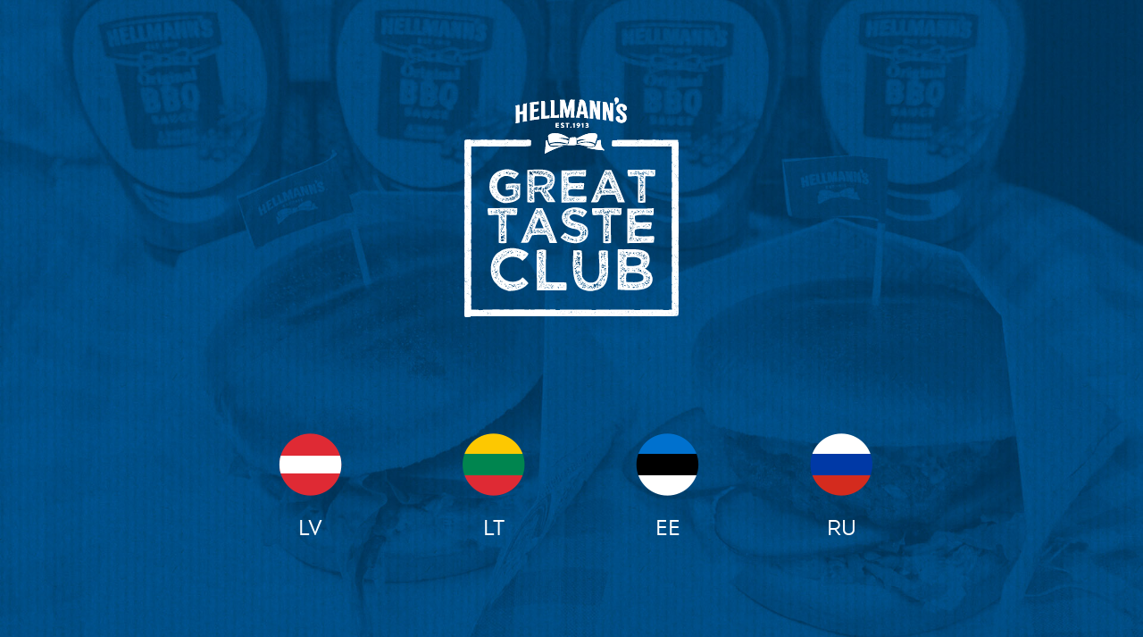

--- FILE ---
content_type: text/html; charset=UTF-8
request_url: https://greattasteclub.com/lv/recipe-type/less-waste-lv/
body_size: 8112
content:
<!DOCTYPE html>
<html class="no-js" lang="en">
    <head>
        <meta http-equiv="Content-Type" content="text/html; charset=UTF-8" />
        <meta name="generator" content="WordPress 5.2.21" />
        <meta name="viewport" content="width=device-width, initial-scale=1.0" />
        <title>Mazāk izniekotas pārtikas Archives - Great Taste Club</title>
        
        <!-- <meta property="og:image" content="https://greattasteclub.com/wp-content/themes/hellmans/img/meta.png" /> -->

        <link rel="shortcut icon" href="https://greattasteclub.com/wp-content/themes/hellmans/favicon/favicon.ico">
        <!-- <link rel="apple-touch-icon" sizes="57x57" href="https://greattasteclub.com/wp-content/themes/hellmans/favicon/apple-icon-57x57.png">
        <link rel="apple-touch-icon" sizes="60x60" href="https://greattasteclub.com/wp-content/themes/hellmans/favicon/apple-icon-60x60.png">
        <link rel="apple-touch-icon" sizes="72x72" href="https://greattasteclub.com/wp-content/themes/hellmans/favicon/apple-icon-72x72.png">
        <link rel="apple-touch-icon" sizes="76x76" href="https://greattasteclub.com/wp-content/themes/hellmans/favicon/apple-icon-76x76.png">
        <link rel="apple-touch-icon" sizes="114x114" href="https://greattasteclub.com/wp-content/themes/hellmans/favicon/apple-icon-114x114.png">
        <link rel="apple-touch-icon" sizes="120x120" href="https://greattasteclub.com/wp-content/themes/hellmans/favicon/apple-icon-120x120.png">
        <link rel="apple-touch-icon" sizes="144x144" href="https://greattasteclub.com/wp-content/themes/hellmans/favicon/apple-icon-144x144.png">
        <link rel="apple-touch-icon" sizes="152x152" href="https://greattasteclub.com/wp-content/themes/hellmans/favicon/apple-icon-152x152.png">
        <link rel="apple-touch-icon" sizes="180x180" href="https://greattasteclub.com/wp-content/themes/hellmans/favicon/apple-icon-180x180.png">
        <link rel="icon" type="image/png" sizes="192x192"  href="https://greattasteclub.com/wp-content/themes/hellmans/favicon/android-icon-192x192.png">
        <link rel="icon" type="image/png" sizes="32x32" href="https://greattasteclub.com/wp-content/themes/hellmans/favicon/favicon-32x32.png">
        <link rel="icon" type="image/png" sizes="96x96" href="https://greattasteclub.com/wp-content/themes/hellmans/favicon/favicon-96x96.png">
        <link rel="icon" type="image/png" sizes="16x16" href="https://greattasteclub.com/wp-content/themes/hellmans/favicon/favicon-16x16.png">
        <meta name="msapplication-TileImage" content="https://greattasteclub.com/wp-content/themes/hellmans/favicon/ms-icon-144x144.png"> -->

        <link rel="stylesheet" href="https://greattasteclub.com/wp-content/themes/hellmans/css/foundation.min.css" type="text/css" media="all" />
        <link rel="stylesheet" href="https://greattasteclub.com/wp-content/themes/hellmans/css/motion-ui.min.css" type="text/css" media="all" />
        <link rel="stylesheet" href="https://greattasteclub.com/wp-content/themes/hellmans/css/jquery.fancybox.min.css" type="text/css" media="all" />
        <link rel="stylesheet" href="https://greattasteclub.com/wp-content/themes/hellmans/css/print.min.css" type="text/css" media="all" />
        <link rel="stylesheet" href="https://greattasteclub.com/wp-content/themes/hellmans/css/MyFontsWebfontsKit.css" type="text/css" media="all" />
        <link rel="stylesheet" href="https://greattasteclub.com/wp-content/themes/hellmans/css/styles.css?v44.5" type="text/css" media="all" />
        <link rel="stylesheet" href="https://greattasteclub.com/wp-content/themes/hellmans/css/select2.min.css" type="text/css" media="all" />
        <link rel="stylesheet" href="https://greattasteclub.com/wp-content/themes/hellmans/css/ugas.css?v1649243961" type="text/css" media="all" />

       	<link href="https://fonts.googleapis.com/css?family=Libre+Baskerville:400,400i&display=swap&subset=latin-ext" rel="stylesheet">   
        <!-- Global site tag (gtag.js) - Google Analytics -->
<script async src="https://www.googletagmanager.com/gtag/js?id=UA-144601608-1"></script>
<script>
  window.dataLayer = window.dataLayer || [];
  function gtag(){dataLayer.push(arguments);}
  gtag('js', new Date());

  gtag('config', 'UA-144601608-1');
</script>

<!-- Facebook Pixel Code -->
<script>
!function(f,b,e,v,n,t,s)
{if(f.fbq)return;n=f.fbq=function(){n.callMethod?
n.callMethod.apply(n,arguments):n.queue.push(arguments)};
if(!f._fbq)f._fbq=n;n.push=n;n.loaded=!0;n.version='2.0';
n.queue=[];t=b.createElement(e);t.async=!0;
t.src=v;s=b.getElementsByTagName(e)[0];
s.parentNode.insertBefore(t,s)}(window,document,'script',
'https://connect.facebook.net/en_US/fbevents.js');
fbq('init', '493281841493785'); 
fbq('track', 'PageView');
</script>
<noscript>
<img height="1" width="1" 
src="https://www.facebook.com/tr?id=493281841493785&ev=PageView
&noscript=1"/>
</noscript>
<!-- End Facebook Pixel Code -->

<!-- Global site tag (gtag.js) - Google Ads: 722464884 -->
<script async src="https://www.googletagmanager.com/gtag/js?id=AW-722464884"></script>
<script>
  window.dataLayer = window.dataLayer || [];
  function gtag(){dataLayer.push(arguments);}
  gtag('js', new Date());

  gtag('config', 'AW-722464884');
</script>

<!-- Adform Tracking Code BEGIN -->
<script type="text/javascript">
    window._adftrack = Array.isArray(window._adftrack) ? window._adftrack : (window._adftrack ? [window._adftrack] : []);
    window._adftrack.push({
        pm: 1747488,
        divider: encodeURIComponent('|'),
        pagename: encodeURIComponent('WebsiteName|SectionName|SubSection|PageName')
    });
    (function () { var s = document.createElement('script'); s.type = 'text/javascript'; s.async = true; s.src = 'https://track.adform.net/serving/scripts/trackpoint/async/'; var x = document.getElementsByTagName('script')[0]; x.parentNode.insertBefore(s, x); })();

</script>
<noscript>
    <p style="margin:0;padding:0;border:0;">
        <img src="https://track.adform.net/Serving/TrackPoint/?pm=1747488&ADFPageName=WebsiteName|SectionName|SubSection|PageName&ADFdivider=|" width="1" height="1" alt="" />
    </p>
</noscript>
<!-- Adform Tracking Code END -->        <link rel="alternate" hreflang="lt-lt" href="https://greattasteclub.com/recipe-type/less-waste-lt/" />
<link rel="alternate" hreflang="lv-lv" href="https://greattasteclub.com/lv/recipe-type/less-waste-lv/" />
<link rel="alternate" hreflang="et" href="https://greattasteclub.com/et/recipe-type/less-waste-et/" />
<link rel="alternate" hreflang="ru-ru" href="https://greattasteclub.com/ru/recipe-type/less-waste-ru/" />

<!-- This site is optimized with the Yoast SEO plugin v11.7 - https://yoast.com/wordpress/plugins/seo/ -->
<link rel="canonical" href="https://greattasteclub.com/lv/recipe-type/less-waste-lv/" />
<meta property="og:locale" content="lv_LV" />
<meta property="og:type" content="object" />
<meta property="og:title" content="Mazāk izniekotas pārtikas Archives - Great Taste Club" />
<meta property="og:url" content="https://greattasteclub.com/lv/recipe-type/less-waste-lv/" />
<meta property="og:site_name" content="Great Taste Club" />
<meta name="twitter:card" content="summary_large_image" />
<meta name="twitter:title" content="Mazāk izniekotas pārtikas Archives - Great Taste Club" />
<script type='application/ld+json' class='yoast-schema-graph yoast-schema-graph--main'>{"@context":"https://schema.org","@graph":[{"@type":"WebSite","@id":"https://greattasteclub.com/lv/#website","url":"https://greattasteclub.com/lv/","name":"Great Taste Club","potentialAction":{"@type":"SearchAction","target":"https://greattasteclub.com/lv/?s={search_term_string}","query-input":"required name=search_term_string"}},{"@type":"CollectionPage","@id":"https://greattasteclub.com/lv/recipe-type/less-waste-lv/#webpage","url":"https://greattasteclub.com/lv/recipe-type/less-waste-lv/","inLanguage":"lv-LV","name":"Maz\u0101k izniekotas p\u0101rtikas Archives - Great Taste Club","isPartOf":{"@id":"https://greattasteclub.com/lv/#website"}}]}</script>
<!-- / Yoast SEO plugin. -->

<link rel='dns-prefetch' href='//s.w.org' />
<link rel="alternate" type="application/rss+xml" title="Great Taste Club &raquo; Mazāk izniekotas pārtikas Tips plūsma" href="https://greattasteclub.com/lv/recipe-type/less-waste-lv/feed/" />
		<script type="text/javascript">
			window._wpemojiSettings = {"baseUrl":"https:\/\/s.w.org\/images\/core\/emoji\/12.0.0-1\/72x72\/","ext":".png","svgUrl":"https:\/\/s.w.org\/images\/core\/emoji\/12.0.0-1\/svg\/","svgExt":".svg","source":{"concatemoji":"https:\/\/greattasteclub.com\/wp-includes\/js\/wp-emoji-release.min.js?ver=5.2.21"}};
			!function(e,a,t){var n,r,o,i=a.createElement("canvas"),p=i.getContext&&i.getContext("2d");function s(e,t){var a=String.fromCharCode;p.clearRect(0,0,i.width,i.height),p.fillText(a.apply(this,e),0,0);e=i.toDataURL();return p.clearRect(0,0,i.width,i.height),p.fillText(a.apply(this,t),0,0),e===i.toDataURL()}function c(e){var t=a.createElement("script");t.src=e,t.defer=t.type="text/javascript",a.getElementsByTagName("head")[0].appendChild(t)}for(o=Array("flag","emoji"),t.supports={everything:!0,everythingExceptFlag:!0},r=0;r<o.length;r++)t.supports[o[r]]=function(e){if(!p||!p.fillText)return!1;switch(p.textBaseline="top",p.font="600 32px Arial",e){case"flag":return s([55356,56826,55356,56819],[55356,56826,8203,55356,56819])?!1:!s([55356,57332,56128,56423,56128,56418,56128,56421,56128,56430,56128,56423,56128,56447],[55356,57332,8203,56128,56423,8203,56128,56418,8203,56128,56421,8203,56128,56430,8203,56128,56423,8203,56128,56447]);case"emoji":return!s([55357,56424,55356,57342,8205,55358,56605,8205,55357,56424,55356,57340],[55357,56424,55356,57342,8203,55358,56605,8203,55357,56424,55356,57340])}return!1}(o[r]),t.supports.everything=t.supports.everything&&t.supports[o[r]],"flag"!==o[r]&&(t.supports.everythingExceptFlag=t.supports.everythingExceptFlag&&t.supports[o[r]]);t.supports.everythingExceptFlag=t.supports.everythingExceptFlag&&!t.supports.flag,t.DOMReady=!1,t.readyCallback=function(){t.DOMReady=!0},t.supports.everything||(n=function(){t.readyCallback()},a.addEventListener?(a.addEventListener("DOMContentLoaded",n,!1),e.addEventListener("load",n,!1)):(e.attachEvent("onload",n),a.attachEvent("onreadystatechange",function(){"complete"===a.readyState&&t.readyCallback()})),(n=t.source||{}).concatemoji?c(n.concatemoji):n.wpemoji&&n.twemoji&&(c(n.twemoji),c(n.wpemoji)))}(window,document,window._wpemojiSettings);
		</script>
		<style type="text/css">
img.wp-smiley,
img.emoji {
	display: inline !important;
	border: none !important;
	box-shadow: none !important;
	height: 1em !important;
	width: 1em !important;
	margin: 0 .07em !important;
	vertical-align: -0.1em !important;
	background: none !important;
	padding: 0 !important;
}
</style>
	<link rel='stylesheet' id='wp-block-library-css'  href='https://greattasteclub.com/wp-includes/css/dist/block-library/style.min.css?ver=5.2.21' type='text/css' media='all' />
<link rel='stylesheet' id='email-subscribers-css'  href='https://greattasteclub.com/wp-content/plugins/email-subscribers/public/css/email-subscribers-public.css' type='text/css' media='all' />
<link rel='stylesheet' id='ffwd_frontend-css'  href='https://greattasteclub.com/wp-content/plugins/wd-facebook-feed/css/ffwd_frontend.css?ver=1.1.23' type='text/css' media='all' />
<link rel='stylesheet' id='ffwd_fonts-css'  href='https://greattasteclub.com/wp-content/plugins/wd-facebook-feed/css/fonts.css?ver=1.1.23' type='text/css' media='all' />
<link rel='stylesheet' id='ffwd_mCustomScrollbar-css'  href='https://greattasteclub.com/wp-content/plugins/wd-facebook-feed/css/jquery.mCustomScrollbar.css?ver=1.1.23' type='text/css' media='all' />
<link rel='stylesheet' id='wp-postratings-css'  href='https://greattasteclub.com/wp-content/plugins/wp-postratings/css/postratings-css.css?ver=1.86.2' type='text/css' media='all' />
<script>if (document.location.protocol != "https:") {document.location = document.URL.replace(/^http:/i, "https:");}</script><script type='text/javascript' src='https://greattasteclub.com/wp-includes/js/jquery/jquery.js?ver=1.12.4-wp'></script>
<script type='text/javascript' src='https://greattasteclub.com/wp-includes/js/jquery/jquery-migrate.min.js?ver=1.4.1'></script>
<script type='text/javascript'>
/* <![CDATA[ */
var es_data = {"messages":{"es_empty_email_notice":"Please enter email address","es_rate_limit_notice":"You need to wait for sometime before subscribing again","es_single_optin_success_message":"Successfully Subscribed.","es_double_optin_success_message":"Your subscription was successful! Kindly check your mailbox and confirm your subscription. If you don't see the email within a few minutes, check the spam\/junk folder.","es_email_exists_notice":"Email Address already exists!","es_unexpected_error_notice":"Oops.. Unexpected error occurred.","es_invalid_email_notice":"Invalid email address","es_try_later_notice":"Please try after some time"},"es_ajax_url":"https:\/\/greattasteclub.com\/wp-admin\/admin-ajax.php"};
/* ]]> */
</script>
<script type='text/javascript' src='https://greattasteclub.com/wp-content/plugins/email-subscribers/public/js/email-subscribers-public.js'></script>
<script type='text/javascript'>
/* <![CDATA[ */
var ffwd_frontend_text = {"comment_reply":"Reply","view":"View","more_comments":"more comments","year":"year","years":"years","hour":"hour","hours":"hours","months":"months","month":"month","weeks":"weeks","week":"week","days":"days","day":"day","minutes":"minutes","minute":"minute","seconds":"seconds","second":"second","ago":"ago","ajax_url":"https:\/\/greattasteclub.com\/wp-admin\/admin-ajax.php","and":"and","others":"others"};
/* ]]> */
</script>
<script type='text/javascript' src='https://greattasteclub.com/wp-content/plugins/wd-facebook-feed/js/ffwd_frontend.js?ver=1.1.23'></script>
<script type='text/javascript' src='https://greattasteclub.com/wp-content/plugins/wd-facebook-feed/js/jquery.mobile.js?ver=1.1.23'></script>
<script type='text/javascript' src='https://greattasteclub.com/wp-content/plugins/wd-facebook-feed/js/jquery.mCustomScrollbar.concat.min.js?ver=1.1.23'></script>
<script type='text/javascript' src='https://greattasteclub.com/wp-content/plugins/wd-facebook-feed/js/jquery.fullscreen-0.4.1.js?ver=0.4.1'></script>
<script type='text/javascript'>
/* <![CDATA[ */
var ffwd_objectL10n = {"ffwd_field_required":"field is required.","ffwd_mail_validation":"This is not a valid email address.","ffwd_search_result":"There are no images matching your search."};
/* ]]> */
</script>
<script type='text/javascript' src='https://greattasteclub.com/wp-content/plugins/wd-facebook-feed/js/ffwd_gallery_box.js?ver=1.1.23'></script>
<script type='text/javascript' src='https://greattasteclub.com/wp-content/plugins/sitepress-multilingual-cms/templates/language-switchers/legacy-dropdown/script.js?ver=1'></script>
<script type='text/javascript'>
/* <![CDATA[ */
var vb_reg_vars = {"vb_ajax_url":"https:\/\/greattasteclub.com\/wp-admin\/admin-ajax.php"};
/* ]]> */
</script>
<script type='text/javascript' src='https://greattasteclub.com/wp-content/themes/hellmans/js-folder/ajax-registration.js'></script>
<script type='text/javascript' src='https://greattasteclub.com/wp-content/plugins/sitepress-multilingual-cms/res/js/jquery.cookie.js?ver=3.8.0'></script>
<script type='text/javascript'>
/* <![CDATA[ */
var wpml_browser_redirect_params = {"pageLanguage":"lv","languageUrls":{"lt_LT":"https:\/\/greattasteclub.com\/recipe-type\/less-waste-lt\/","lt":"https:\/\/greattasteclub.com\/recipe-type\/less-waste-lt\/","LT":"https:\/\/greattasteclub.com\/recipe-type\/less-waste-lt\/","lv":"https:\/\/greattasteclub.com\/lv\/recipe-type\/less-waste-lv\/","et":"https:\/\/greattasteclub.com\/et\/recipe-type\/less-waste-et\/","ru":"https:\/\/greattasteclub.com\/ru\/recipe-type\/less-waste-ru\/"},"cookie":{"name":"_icl_visitor_lang_js","domain":"greattasteclub.com","path":"\/","expiration":24}};
/* ]]> */
</script>
<script type='text/javascript' src='https://greattasteclub.com/wp-content/plugins/sitepress-multilingual-cms/res/js/browser-redirect.js?ver=3.8.0'></script>
<link rel='https://api.w.org/' href='https://greattasteclub.com/lv/wp-json/' />
<link rel="EditURI" type="application/rsd+xml" title="RSD" href="https://greattasteclub.com/xmlrpc.php?rsd" />
<link rel="wlwmanifest" type="application/wlwmanifest+xml" href="https://greattasteclub.com/wp-includes/wlwmanifest.xml" /> 
<meta name="generator" content="WordPress 5.2.21" />
<meta name="generator" content="WPML ver:3.8.0 stt:15,32,33,46;" />
<script>if (document.location.protocol != "https:") {document.location = document.URL.replace(/^http:/i, "https:");}</script>		<style type="text/css">.recentcomments a{display:inline !important;padding:0 !important;margin:0 !important;}</style>
				<style type="text/css" id="wp-custom-css">
			.plastic-revolution-item-tex ul li { list-style:dots;
}		</style>
		 
    </head>
    <body data-rsssl=1 class="archive tax-type term-less-waste-lv term-402">

        
        <div class="language-page-hold " style="background: url(https://greattasteclub.com/wp-content/themes/hellmans/img/bg-main.jpg) no-repeat center center #01508D">
            <div class="row">
                <div class="small-12 columns nopad text-center language-page-logo">
                    <img src="https://greattasteclub.com/wp-content/themes/hellmans/img/logo.svg">
                </div>
                <div class="small-12 columns nopad text-center language-page-langs">
                    
<div
	 class="wpml-ls-statics-shortcode_actions wpml-ls wpml-ls-legacy-dropdown js-wpml-ls-legacy-dropdown">
	<ul>

		<li tabindex="0" class="wpml-ls-slot-shortcode_actions wpml-ls-item wpml-ls-item-lv wpml-ls-current-language wpml-ls-item-legacy-dropdown">
			<a href="#" class="js-wpml-ls-item-toggle wpml-ls-item-toggle"><img class="wpml-ls-flag" src="https://greattasteclub.com/wp-content/plugins/sitepress-multilingual-cms/res/flags/lv.png" alt="lv" title="LV"><span class="wpml-ls-native">LV</span></a>

			<ul class="wpml-ls-sub-menu">
					<li class="wpml-ls-slot-shortcode_actions wpml-ls-item wpml-ls-item-lt wpml-ls-first-item">
						<a href="https://greattasteclub.com/recipe-type/less-waste-lt/"><img class="wpml-ls-flag" src="https://greattasteclub.com/wp-content/plugins/sitepress-multilingual-cms/res/flags/lt.png" alt="lt" title="LT"><span class="wpml-ls-native">LT</span></a>
					</li>
					<li class="wpml-ls-slot-shortcode_actions wpml-ls-item wpml-ls-item-et">
						<a href="https://greattasteclub.com/et/recipe-type/less-waste-et/"><img class="wpml-ls-flag" src="https://greattasteclub.com/wp-content/plugins/sitepress-multilingual-cms/res/flags/et.png" alt="et" title="EE"><span class="wpml-ls-native">EE</span></a>
					</li>
					<li class="wpml-ls-slot-shortcode_actions wpml-ls-item wpml-ls-item-ru wpml-ls-last-item">
						<a href="https://greattasteclub.com/ru/recipe-type/less-waste-ru/"><img class="wpml-ls-flag" src="https://greattasteclub.com/wp-content/plugins/sitepress-multilingual-cms/res/flags/ru.png" alt="ru" title="RU"><span class="wpml-ls-native">RU</span></a>
					</li>			</ul>

		</li>

	</ul>
</div>                    <!-- <img src="https://greattasteclub.com/wp-content/themes/hellmans/img/langs.png" > -->
                </div>
            </div>
        </div>

        <div class="cookies-hold ">
            <div class="cookies-text">
                Šajā vietnē tiek izmantotas sīkdatnes, lai uzlabotu jūsu apmeklējuma pieredzi mājsalpā.            </div>
            <div class="cookies-bottom">
                <ul>
                    <li>
                        <a href="https://www.unilevercookiepolicy.com/lv_LV/Policy.aspx" class="cookies-more">Uzzināt vairāk</a>
                    </li>
                    <li>
                        <a class="cookies-agree">Piekrist</a>
                    </li>
                </ul>
            </div>
        </div>

        <div class="mob-nav">
            <div class="menu-nav-lv-container"><ul id="menu-nav-lv" class="n-h"><li id="menu-item-7795" class="menu-item menu-item-type-post_type menu-item-object-page menu-item-has-children menu-item-7795"><a href="https://greattasteclub.com/lv/apie-mus/">Par mums</a>
<ul class="sub-menu">
	<li id="menu-item-151" class="menu-item menu-item-type-post_type menu-item-object-page menu-item-151"><a href="https://greattasteclub.com/lv/vesture/">Vēsture</a></li>
	<li id="menu-item-7520" class="menu-item menu-item-type-post_type menu-item-object-page menu-item-7520"><a href="https://greattasteclub.com/lv/kvalitate/">Mūsu kvalitāte</a></li>
</ul>
</li>
<li id="menu-item-201" class="menu-item menu-item-type-post_type_archive menu-item-object-production menu-item-has-children menu-item-201"><a href="https://greattasteclub.com/lv/products/">Produkti</a>
<ul class="sub-menu">
	<li id="menu-item-8233" class="menu-item menu-item-type-taxonomy menu-item-object-product_type menu-item-8233"><a href="https://greattasteclub.com/lv/product-type/mayonnaise-lv/">Majonēze</a></li>
	<li id="menu-item-8234" class="menu-item menu-item-type-taxonomy menu-item-object-product_type menu-item-8234"><a href="https://greattasteclub.com/lv/product-type/vegan-lv/">Vegāniem</a></li>
	<li id="menu-item-8235" class="menu-item menu-item-type-taxonomy menu-item-object-product_type menu-item-8235"><a href="https://greattasteclub.com/lv/product-type/ipasas-merces/">Īpašās mērces</a></li>
	<li id="menu-item-8236" class="menu-item menu-item-type-taxonomy menu-item-object-product_type menu-item-8236"><a href="https://greattasteclub.com/lv/product-type/kecups/">Kečups</a></li>
</ul>
</li>
<li id="menu-item-200" class="menu-item menu-item-type-post_type_archive menu-item-object-recipe menu-item-200"><a href="https://greattasteclub.com/lv/recipes/">Receptes</a></li>
<li id="menu-item-175" class="menu-item menu-item-type-post_type menu-item-object-page menu-item-175"><a href="https://greattasteclub.com/lv/great-taste-club-karte/">GREAT TASTE CLUB</a></li>
<li id="menu-item-8115" class="menu-item menu-item-type-post_type menu-item-object-page menu-item-8115"><a href="https://greattasteclub.com/lv/less-waste/">Mazāk izniekotas pārtikas</a></li>
</ul></div>        </div>

        <div class="header">
            <div class="row row-header">
                <div class="small-4 large-2 columns nopad header-left">
                    <div id="lang_sel">
                        
<div
	 class="wpml-ls-statics-shortcode_actions wpml-ls wpml-ls-legacy-dropdown js-wpml-ls-legacy-dropdown">
	<ul>

		<li tabindex="0" class="wpml-ls-slot-shortcode_actions wpml-ls-item wpml-ls-item-lv wpml-ls-current-language wpml-ls-item-legacy-dropdown">
			<a href="#" class="js-wpml-ls-item-toggle wpml-ls-item-toggle"><img class="wpml-ls-flag" src="https://greattasteclub.com/wp-content/plugins/sitepress-multilingual-cms/res/flags/lv.png" alt="lv" title="LV"><span class="wpml-ls-native">LV</span></a>

			<ul class="wpml-ls-sub-menu">
					<li class="wpml-ls-slot-shortcode_actions wpml-ls-item wpml-ls-item-lt wpml-ls-first-item">
						<a href="https://greattasteclub.com/recipe-type/less-waste-lt/"><img class="wpml-ls-flag" src="https://greattasteclub.com/wp-content/plugins/sitepress-multilingual-cms/res/flags/lt.png" alt="lt" title="LT"><span class="wpml-ls-native">LT</span></a>
					</li>
					<li class="wpml-ls-slot-shortcode_actions wpml-ls-item wpml-ls-item-et">
						<a href="https://greattasteclub.com/et/recipe-type/less-waste-et/"><img class="wpml-ls-flag" src="https://greattasteclub.com/wp-content/plugins/sitepress-multilingual-cms/res/flags/et.png" alt="et" title="EE"><span class="wpml-ls-native">EE</span></a>
					</li>
					<li class="wpml-ls-slot-shortcode_actions wpml-ls-item wpml-ls-item-ru wpml-ls-last-item">
						<a href="https://greattasteclub.com/ru/recipe-type/less-waste-ru/"><img class="wpml-ls-flag" src="https://greattasteclub.com/wp-content/plugins/sitepress-multilingual-cms/res/flags/ru.png" alt="ru" title="RU"><span class="wpml-ls-native">RU</span></a>
					</li>			</ul>

		</li>

	</ul>
</div>                    </div>
                    <a href="https://greattasteclub.com/lv" id="home-link">
                    </a>
                </div>
                <div class="small-5 medium-6 columns nopad nav-trigger hide-for-large" >
                    <div class="hamburger hamburger--squeeze js-hamburger">
                        <div class="hamburger-box">
                            <div class="hamburger-inner"></div>
                        </div>
                    </div>
                </div>
                <div class="small-8 columns nopad nav show-for-large">
                    <div class="menu-nav-lv-container"><ul id="menu-nav-lv-1" class="n-h"><li class="menu-item menu-item-type-post_type menu-item-object-page menu-item-has-children menu-item-7795"><a href="https://greattasteclub.com/lv/apie-mus/">Par mums</a>
<ul class="sub-menu">
	<li class="menu-item menu-item-type-post_type menu-item-object-page menu-item-151"><a href="https://greattasteclub.com/lv/vesture/">Vēsture</a></li>
	<li class="menu-item menu-item-type-post_type menu-item-object-page menu-item-7520"><a href="https://greattasteclub.com/lv/kvalitate/">Mūsu kvalitāte</a></li>
</ul>
</li>
<li class="menu-item menu-item-type-post_type_archive menu-item-object-production menu-item-has-children menu-item-201"><a href="https://greattasteclub.com/lv/products/">Produkti</a>
<ul class="sub-menu">
	<li class="menu-item menu-item-type-taxonomy menu-item-object-product_type menu-item-8233"><a href="https://greattasteclub.com/lv/product-type/mayonnaise-lv/">Majonēze</a></li>
	<li class="menu-item menu-item-type-taxonomy menu-item-object-product_type menu-item-8234"><a href="https://greattasteclub.com/lv/product-type/vegan-lv/">Vegāniem</a></li>
	<li class="menu-item menu-item-type-taxonomy menu-item-object-product_type menu-item-8235"><a href="https://greattasteclub.com/lv/product-type/ipasas-merces/">Īpašās mērces</a></li>
	<li class="menu-item menu-item-type-taxonomy menu-item-object-product_type menu-item-8236"><a href="https://greattasteclub.com/lv/product-type/kecups/">Kečups</a></li>
</ul>
</li>
<li class="menu-item menu-item-type-post_type_archive menu-item-object-recipe menu-item-200"><a href="https://greattasteclub.com/lv/recipes/">Receptes</a></li>
<li class="menu-item menu-item-type-post_type menu-item-object-page menu-item-175"><a href="https://greattasteclub.com/lv/great-taste-club-karte/">GREAT TASTE CLUB</a></li>
<li class="menu-item menu-item-type-post_type menu-item-object-page menu-item-8115"><a href="https://greattasteclub.com/lv/less-waste/">Mazāk izniekotas pārtikas</a></li>
</ul></div>                </div>
                <div class="small-3 medium-2 columns nopad text-right logo">
                    <a href="https://greattasteclub.com/lv">
                        <img src="https://greattasteclub.com/wp-content/themes/hellmans/img/logo.svg">
                    </a>
                </div>
            </div>
        </div>        
                
        <div class="intro-inner" style="background: url(https://greattasteclub.com/wp-content/themes/hellmans/img/bg-news.jpg) no-repeat center center">
        </div>

        <div class="bg-content content-products" id="recipes">
            <div class="row">
                <div class="small-12 columns nopad text-center page-title-sm">
                    Receptes                </div>
            </div>
            <div class="row">
                <div class="small-12 columns nopad cats-hold">
                    <div class="small-12 columns nopad cats-trigger hide-for-large">
                        <span>Kategorijas</span>
                    </div>
                    <div class="small-12 columns nopad cats-list">
                        <ul>
                            <li class=""><a href="https://greattasteclub.com/lv/recipe-type/uzkodas/#recipes">Uzkodas</a></li><li class=""><a href="https://greattasteclub.com/lv/recipe-type/pasta-lv/#recipes">Pasta</a></li><li class=""><a href="https://greattasteclub.com/lv/recipe-type/vista/#recipes">Vista</a></li><li class=""><a href="https://greattasteclub.com/lv/recipe-type/gala/#recipes">Gaļa</a></li><li class=""><a href="https://greattasteclub.com/lv/recipe-type/zivis/#recipes">Zivis</a></li><li class=""><a href="https://greattasteclub.com/lv/recipe-type/veganisks-vegetars/#recipes">Vegānisks/Veģetārs</a></li><li class=""><a href="https://greattasteclub.com/lv/recipe-type/deserti/#recipes">Deserti</a></li><li class=""><a href="https://greattasteclub.com/lv/recipe-type/salati/#recipes">Salāti</a></li><li class=""><a href="https://greattasteclub.com/lv/recipe-type/zupas/#recipes">Zupas</a></li><li class="current"><a href="https://greattasteclub.com/lv/recipe-type/less-waste-lv/#recipes">Mazāk izniekotas pārtikas</a></li>                        </ul>
                    </div>
                </div>
                <div class="small-12 columns nopad recipes-list">
                    <ul>
                        
                        <li>
                            <a href="https://greattasteclub.com/lv/recipes/darzenu-kiss/#recipe">
                                <div class="small-12 columns nopad recipe-list-image" style="background: url(https://greattasteclub.com/wp-content/uploads/2021/02/BACKGROUND-LANDS-QUICHE-1024x993.png) no-repeat center center">
                                </div>
                                <div class="small-12 columns nopad recipe-list-content">
                                    <div class="small-12 columns nopad recipe-list-title">
                                        DĀRZEŅU KĪŠS                                    </div>
                                    <div class="small-12 columns nopad recipe-list-details">
                                        <ul>
                                            <li class="recipe-time">
                                                55 min                                            </li>
                                            <li class="recipe-serving">
                                                4                                            </li>
                                            <li class="recipe-likes ">
                                                <div id="post-ratings-7723" class="post-ratings" data-nonce="3ee234fd53">1 <img src="https://greattasteclub.com/wp-content/plugins/wp-postratings/images/heart/rating_1_on.gif" alt="1 vote, average: 1,00 out of 1" title="1 vote, average: 1,00 out of 1" class="post-ratings-image" /></div>                                            </li>
                                        </ul>
                                    </div>
                                </div>
                            </a>
                        </li>

                        
                        <li>
                            <a href="https://greattasteclub.com/lv/recipes/makaronu-salati/#recipe">
                                <div class="small-12 columns nopad recipe-list-image" style="background: url(https://greattasteclub.com/wp-content/uploads/2021/02/BACKGROUND-LANDS-PASTA_SALADA-1024x993.png) no-repeat center center">
                                </div>
                                <div class="small-12 columns nopad recipe-list-content">
                                    <div class="small-12 columns nopad recipe-list-title">
                                        MAKARONU SALĀTI                                    </div>
                                    <div class="small-12 columns nopad recipe-list-details">
                                        <ul>
                                            <li class="recipe-time">
                                                25 min                                            </li>
                                            <li class="recipe-serving">
                                                4                                            </li>
                                            <li class="recipe-likes ">
                                                <div id="post-ratings-7721" class="post-ratings" data-nonce="1688d4b518">1 <img src="https://greattasteclub.com/wp-content/plugins/wp-postratings/images/heart/rating_1_on.gif" alt="1 vote, average: 1,00 out of 1" title="1 vote, average: 1,00 out of 1" class="post-ratings-image" /></div>                                            </li>
                                        </ul>
                                    </div>
                                </div>
                            </a>
                        </li>

                        
                        <li>
                            <a href="https://greattasteclub.com/lv/recipes/kremigas-senes-sipolos/#recipe">
                                <div class="small-12 columns nopad recipe-list-image" style="background: url(https://greattasteclub.com/wp-content/uploads/2021/02/Hell_KV2019_mushroom-onion_CZ-1024x1011.png) no-repeat center center">
                                </div>
                                <div class="small-12 columns nopad recipe-list-content">
                                    <div class="small-12 columns nopad recipe-list-title">
                                        KRĒMĪGĀS SĒNES SĪPOLOS                                    </div>
                                    <div class="small-12 columns nopad recipe-list-details">
                                        <ul>
                                            <li class="recipe-time">
                                                20 min                                            </li>
                                            <li class="recipe-serving">
                                                1                                            </li>
                                            <li class="recipe-likes ">
                                                <div id="post-ratings-7719" class="post-ratings" data-nonce="18dc3d378f">0 <img id="rating_7719_1" src="https://greattasteclub.com/wp-content/plugins/wp-postratings/images/heart/rating_1_off.gif" alt="1 Star" title="1 Star" onmouseover="current_rating(7719, 1, '1 Star');" onmouseout="ratings_off(0, 0, 0);" onclick="rate_post();" onkeypress="rate_post();" style="cursor: pointer; border: 0px;" /></div>                                            </li>
                                        </ul>
                                    </div>
                                </div>
                            </a>
                        </li>

                        
                        <li>
                            <a href="https://greattasteclub.com/lv/recipes/spargelu-salati-ar-kartupeliem-un-olam/#recipe">
                                <div class="small-12 columns nopad recipe-list-image" style="background: url(https://greattasteclub.com/wp-content/uploads/2021/02/Hell_KV2019_Asparagus_CZ-1024x1013.png) no-repeat center center">
                                </div>
                                <div class="small-12 columns nopad recipe-list-content">
                                    <div class="small-12 columns nopad recipe-list-title">
                                        SPARĢEĻU SALĀTI AR KARTUPEĻIEM UN OLĀM                                    </div>
                                    <div class="small-12 columns nopad recipe-list-details">
                                        <ul>
                                            <li class="recipe-time">
                                                30 min                                            </li>
                                            <li class="recipe-serving">
                                                1                                            </li>
                                            <li class="recipe-likes ">
                                                <div id="post-ratings-7717" class="post-ratings" data-nonce="be043255c6">1 <img src="https://greattasteclub.com/wp-content/plugins/wp-postratings/images/heart/rating_1_on.gif" alt="1 vote, average: 1,00 out of 1" title="1 vote, average: 1,00 out of 1" class="post-ratings-image" /></div>                                            </li>
                                        </ul>
                                    </div>
                                </div>
                            </a>
                        </li>

                        
                        <li>
                            <a href="https://greattasteclub.com/lv/recipes/spanu-omlete/#recipe">
                                <div class="small-12 columns nopad recipe-list-image" style="background: url(https://greattasteclub.com/wp-content/uploads/2021/02/BACKGROUND-LANDS-OMELETTE-1024x989.png) no-repeat center center">
                                </div>
                                <div class="small-12 columns nopad recipe-list-content">
                                    <div class="small-12 columns nopad recipe-list-title">
                                        SPĀŅU OMLETE                                    </div>
                                    <div class="small-12 columns nopad recipe-list-details">
                                        <ul>
                                            <li class="recipe-time">
                                                15 min                                            </li>
                                            <li class="recipe-serving">
                                                4                                            </li>
                                            <li class="recipe-likes ">
                                                <div id="post-ratings-7715" class="post-ratings" data-nonce="5d1a5f47a1">1 <img src="https://greattasteclub.com/wp-content/plugins/wp-postratings/images/heart/rating_1_on.gif" alt="1 vote, average: 1,00 out of 1" title="1 vote, average: 1,00 out of 1" class="post-ratings-image" /></div>                                            </li>
                                        </ul>
                                    </div>
                                </div>
                            </a>
                        </li>

                        
                        <li>
                            <a href="https://greattasteclub.com/lv/recipes/olu-smerins/#recipe">
                                <div class="small-12 columns nopad recipe-list-image" style="background: url(https://greattasteclub.com/wp-content/uploads/2021/02/HEL_FB_1080x1080_Olu_mayo_noaminita-1024x1024.png) no-repeat center center">
                                </div>
                                <div class="small-12 columns nopad recipe-list-content">
                                    <div class="small-12 columns nopad recipe-list-title">
                                        OLU SMĒRIŅŠ                                    </div>
                                    <div class="small-12 columns nopad recipe-list-details">
                                        <ul>
                                            <li class="recipe-time">
                                                25 min                                            </li>
                                            <li class="recipe-serving">
                                                4                                            </li>
                                            <li class="recipe-likes ">
                                                <div id="post-ratings-7713" class="post-ratings" data-nonce="0fd4070bd1">1 <img src="https://greattasteclub.com/wp-content/plugins/wp-postratings/images/heart/rating_1_on.gif" alt="1 vote, average: 1,00 out of 1" title="1 vote, average: 1,00 out of 1" class="post-ratings-image" /></div>                                            </li>
                                        </ul>
                                    </div>
                                </div>
                            </a>
                        </li>

                        
                        <li>
                            <a href="https://greattasteclub.com/lv/recipes/vistas-sendvics/#recipe">
                                <div class="small-12 columns nopad recipe-list-image" style="background: url(https://greattasteclub.com/wp-content/uploads/2021/02/BACKGROUND-LANDS-SANDWICH-1024x993.png) no-repeat center center">
                                </div>
                                <div class="small-12 columns nopad recipe-list-content">
                                    <div class="small-12 columns nopad recipe-list-title">
                                        VISTAS SENDVIČS                                    </div>
                                    <div class="small-12 columns nopad recipe-list-details">
                                        <ul>
                                            <li class="recipe-time">
                                                25 min                                            </li>
                                            <li class="recipe-serving">
                                                4                                            </li>
                                            <li class="recipe-likes ">
                                                <div id="post-ratings-7711" class="post-ratings" data-nonce="6201e261d9">0 <img id="rating_7711_1" src="https://greattasteclub.com/wp-content/plugins/wp-postratings/images/heart/rating_1_off.gif" alt="1 Star" title="1 Star" onmouseover="current_rating(7711, 1, '1 Star');" onmouseout="ratings_off(0, 0, 0);" onclick="rate_post();" onkeypress="rate_post();" style="cursor: pointer; border: 0px;" /></div>                                            </li>
                                        </ul>
                                    </div>
                                </div>
                            </a>
                        </li>

                                            </ul>
                </div>
            </div>
        </div>


        <div class="footer">
            <div class="row">
                <div class="small-12 columns nopad">
                    <div class="small-12 large-4 columns nopad footer-left">
                        © 2021 Hellmann’s. Visas tiesības aizsargātas.                    </div>
                    <div class="small-12 large-4 columns nopad text-center footer-middle">
                         <ul>
                                                                                    <li>
                                <a target="_blank" href="https://www.facebook.com/Hellmanns.Latvija/ ">
                                    <img src="https://greattasteclub.com/wp-content/uploads/2019/07/soc-fb.svg">
                                </a>
                            </li>
                                                        <li>
                                <a target="_blank" href="https://www.instagram.com/hellmanns.latvia/ ">
                                    <img src="https://greattasteclub.com/wp-content/uploads/2019/07/soc-ig.svg">
                                </a>
                            </li>
                                                        <li>
                                <a target="_blank" href="https://www.youtube.com/user/HellmannsMayo">
                                    <img src="https://greattasteclub.com/wp-content/uploads/2019/07/soc-yt.svg">
                                </a>
                            </li>
                                                                                 </ul>
                    </div>
                    <div class="small-12 large-4 columns nopad text-right footer-right">
                        <p>sukurta: <a href="https://www.sorbum.eu/" target="_blank" rel="noopener">SORBUM GROUP</a></p>
                    </div>

                </div>
            </div>
        </div>


        <script src="https://greattasteclub.com/wp-content/themes/hellmans/js/vendor/jquery.min.js"></script>
        <script src="https://greattasteclub.com/wp-content/themes/hellmans/js/vendor/what-input.min.js"></script>
        <script src="https://greattasteclub.com/wp-content/themes/hellmans/js/foundation.min.js"></script>
        <script src="https://greattasteclub.com/wp-content/themes/hellmans/js/motion-ui.min.js"></script>
        <script src="https://greattasteclub.com/wp-content/themes/hellmans/js/jquery.fancybox.min.js"></script>
        <script src="https://greattasteclub.com/wp-content/themes/hellmans/js/print.min.js"></script>
        <script src="https://greattasteclub.com/wp-content/themes/hellmans/js/printThis.js"></script>
        <script src="https://greattasteclub.com/wp-content/themes/hellmans/js/jquery.cookie.js"></script>
        <script src="https://greattasteclub.com/wp-content/themes/hellmans/js/select2.min.js"></script>
        <script src="https://greattasteclub.com/wp-content/themes/hellmans/js/main.js?v1649243969"></script>
        <script src="https://greattasteclub.com/wp-content/themes/hellmans/js/ugas.js?22.5"></script>

        <script src="https://developers.google.com/maps/documentation/javascript/examples/markerclusterer/markerclusterer.js"></script>
        <script src="https://maps.googleapis.com/maps/api/js?key=AIzaSyCQC4efAI-1ZxAf03CbFyQDntQoXCpflgI"></script>
        <script src="https://greattasteclub.com/wp-content/themes/hellmans/js/gmap-groups.js?33"></script>

	    <script type='text/javascript'>
/* <![CDATA[ */
var ratingsL10n = {"plugin_url":"https:\/\/greattasteclub.com\/wp-content\/plugins\/wp-postratings","ajax_url":"https:\/\/greattasteclub.com\/wp-admin\/admin-ajax.php","text_wait":"Please rate only 1 item at a time.","image":"heart","image_ext":"gif","max":"1","show_loading":"0","show_fading":"0","custom":"1"};
var ratings_1_mouseover_image=new Image();ratings_1_mouseover_image.src="https://greattasteclub.com/wp-content/plugins/wp-postratings/images/heart/rating_1_over.gif";;
/* ]]> */
</script>
<script type='text/javascript' src='https://greattasteclub.com/wp-content/plugins/wp-postratings/js/postratings-js.js?ver=1.86.2'></script>
<script type='text/javascript' src='https://greattasteclub.com/wp-includes/js/wp-embed.min.js?ver=5.2.21'></script>
	<script defer src="https://static.cloudflareinsights.com/beacon.min.js/vcd15cbe7772f49c399c6a5babf22c1241717689176015" integrity="sha512-ZpsOmlRQV6y907TI0dKBHq9Md29nnaEIPlkf84rnaERnq6zvWvPUqr2ft8M1aS28oN72PdrCzSjY4U6VaAw1EQ==" data-cf-beacon='{"version":"2024.11.0","token":"5eb3fd8470cf4c5e9dbf3603c5b3d0f1","r":1,"server_timing":{"name":{"cfCacheStatus":true,"cfEdge":true,"cfExtPri":true,"cfL4":true,"cfOrigin":true,"cfSpeedBrain":true},"location_startswith":null}}' crossorigin="anonymous"></script>
</body>
</html>

--- FILE ---
content_type: text/css
request_url: https://greattasteclub.com/wp-content/themes/hellmans/css/motion-ui.min.css
body_size: 1093
content:
.slide-in-down.mui-enter{transition-duration:.5s;transition-timing-function:linear;-webkit-transform:translateY(-100%);transform:translateY(-100%);transition-property:opacity,-webkit-transform;transition-property:transform,opacity;transition-property:transform,opacity,-webkit-transform;-webkit-backface-visibility:hidden;backface-visibility:hidden}.slide-in-left.mui-enter,.slide-in-up.mui-enter{transition-duration:.5s;transition-timing-function:linear;transition-property:opacity,-webkit-transform;-webkit-backface-visibility:hidden}.slide-in-down.mui-enter.mui-enter-active{-webkit-transform:translateY(0);transform:translateY(0)}.slide-in-left.mui-enter{-webkit-transform:translateX(-100%);transform:translateX(-100%);transition-property:transform,opacity;transition-property:transform,opacity,-webkit-transform;backface-visibility:hidden}.slide-in-left.mui-enter.mui-enter-active{-webkit-transform:translateX(0);transform:translateX(0)}.slide-in-up.mui-enter{-webkit-transform:translateY(100%);transform:translateY(100%);transition-property:transform,opacity;transition-property:transform,opacity,-webkit-transform;backface-visibility:hidden}.slide-in-right.mui-enter,.slide-out-down.mui-leave{transition-duration:.5s;transition-timing-function:linear;transition-property:opacity,-webkit-transform;-webkit-backface-visibility:hidden}.slide-in-up.mui-enter.mui-enter-active{-webkit-transform:translateY(0);transform:translateY(0)}.slide-in-right.mui-enter{-webkit-transform:translateX(100%);transform:translateX(100%);transition-property:transform,opacity;transition-property:transform,opacity,-webkit-transform;backface-visibility:hidden}.slide-in-right.mui-enter.mui-enter-active{-webkit-transform:translateX(0);transform:translateX(0)}.slide-out-down.mui-leave{-webkit-transform:translateY(0);transform:translateY(0);transition-property:transform,opacity;transition-property:transform,opacity,-webkit-transform;backface-visibility:hidden}.slide-out-right.mui-leave,.slide-out-up.mui-leave{transition-property:opacity,-webkit-transform;-webkit-backface-visibility:hidden;transition-duration:.5s;transition-timing-function:linear}.slide-out-down.mui-leave.mui-leave-active{-webkit-transform:translateY(100%);transform:translateY(100%)}.slide-out-right.mui-leave{-webkit-transform:translateX(0);transform:translateX(0);transition-property:transform,opacity;transition-property:transform,opacity,-webkit-transform;backface-visibility:hidden}.slide-out-right.mui-leave.mui-leave-active{-webkit-transform:translateX(100%);transform:translateX(100%)}.slide-out-up.mui-leave{-webkit-transform:translateY(0);transform:translateY(0);transition-property:transform,opacity;transition-property:transform,opacity,-webkit-transform;backface-visibility:hidden}.slide-out-up.mui-leave.mui-leave-active{-webkit-transform:translateY(-100%);transform:translateY(-100%)}.slide-out-left.mui-leave{transition-duration:.5s;transition-timing-function:linear;-webkit-transform:translateX(0);transform:translateX(0);transition-property:opacity,-webkit-transform;transition-property:transform,opacity;transition-property:transform,opacity,-webkit-transform;-webkit-backface-visibility:hidden;backface-visibility:hidden}.fade-in.mui-enter,.fade-out.mui-leave{transition-property:opacity;transition-duration:.5s;transition-timing-function:linear}.slide-out-left.mui-leave.mui-leave-active{-webkit-transform:translateX(-100%);transform:translateX(-100%)}.fade-in.mui-enter{opacity:0}.fade-in.mui-enter.mui-enter-active,.fade-out.mui-leave{opacity:1}.fade-out.mui-leave.mui-leave-active{opacity:0}.hinge-in-from-top.mui-enter{transition-duration:.5s;transition-timing-function:linear;-webkit-transform:perspective(2000px) rotateX(-90deg);transform:perspective(2000px) rotateX(-90deg);-webkit-transform-origin:top;transform-origin:top;transition-property:opacity,-webkit-transform;transition-property:transform,opacity;transition-property:transform,opacity,-webkit-transform;opacity:0}.hinge-in-from-bottom.mui-enter,.hinge-in-from-right.mui-enter{transition-duration:.5s;transition-timing-function:linear;transition-property:opacity,-webkit-transform}.hinge-in-from-top.mui-enter.mui-enter-active{-webkit-transform:perspective(2000px) rotate(0);transform:perspective(2000px) rotate(0);opacity:1}.hinge-in-from-right.mui-enter{-webkit-transform:perspective(2000px) rotateY(-90deg);transform:perspective(2000px) rotateY(-90deg);-webkit-transform-origin:right;transform-origin:right;transition-property:transform,opacity;transition-property:transform,opacity,-webkit-transform;opacity:0}.hinge-in-from-right.mui-enter.mui-enter-active{-webkit-transform:perspective(2000px) rotate(0);transform:perspective(2000px) rotate(0);opacity:1}.hinge-in-from-bottom.mui-enter{-webkit-transform:perspective(2000px) rotateX(90deg);transform:perspective(2000px) rotateX(90deg);-webkit-transform-origin:bottom;transform-origin:bottom;transition-property:transform,opacity;transition-property:transform,opacity,-webkit-transform;opacity:0}.hinge-in-from-left.mui-enter,.hinge-in-from-middle-x.mui-enter{transition-duration:.5s;transition-timing-function:linear;transition-property:opacity,-webkit-transform}.hinge-in-from-bottom.mui-enter.mui-enter-active{-webkit-transform:perspective(2000px) rotate(0);transform:perspective(2000px) rotate(0);opacity:1}.hinge-in-from-left.mui-enter{-webkit-transform:perspective(2000px) rotateY(90deg);transform:perspective(2000px) rotateY(90deg);-webkit-transform-origin:left;transform-origin:left;transition-property:transform,opacity;transition-property:transform,opacity,-webkit-transform;opacity:0}.hinge-in-from-left.mui-enter.mui-enter-active{-webkit-transform:perspective(2000px) rotate(0);transform:perspective(2000px) rotate(0);opacity:1}.hinge-in-from-middle-x.mui-enter{-webkit-transform:perspective(2000px) rotateX(-90deg);transform:perspective(2000px) rotateX(-90deg);-webkit-transform-origin:center;transform-origin:center;transition-property:transform,opacity;transition-property:transform,opacity,-webkit-transform;opacity:0}.hinge-in-from-middle-y.mui-enter,.hinge-out-from-top.mui-leave{transition-duration:.5s;transition-timing-function:linear;transition-property:opacity,-webkit-transform}.hinge-in-from-middle-x.mui-enter.mui-enter-active{-webkit-transform:perspective(2000px) rotate(0);transform:perspective(2000px) rotate(0);opacity:1}.hinge-in-from-middle-y.mui-enter{-webkit-transform:perspective(2000px) rotateY(-90deg);transform:perspective(2000px) rotateY(-90deg);-webkit-transform-origin:center;transform-origin:center;transition-property:transform,opacity;transition-property:transform,opacity,-webkit-transform;opacity:0}.hinge-in-from-middle-y.mui-enter.mui-enter-active{-webkit-transform:perspective(2000px) rotate(0);transform:perspective(2000px) rotate(0);opacity:1}.hinge-out-from-top.mui-leave{-webkit-transform:perspective(2000px) rotate(0);transform:perspective(2000px) rotate(0);-webkit-transform-origin:top;transform-origin:top;transition-property:transform,opacity;transition-property:transform,opacity,-webkit-transform;opacity:1}.hinge-out-from-bottom.mui-leave,.hinge-out-from-right.mui-leave{transition-duration:.5s;transition-timing-function:linear;transition-property:opacity,-webkit-transform}.hinge-out-from-top.mui-leave.mui-leave-active{-webkit-transform:perspective(2000px) rotateX(-90deg);transform:perspective(2000px) rotateX(-90deg);opacity:0}.hinge-out-from-right.mui-leave{-webkit-transform:perspective(2000px) rotate(0);transform:perspective(2000px) rotate(0);-webkit-transform-origin:right;transform-origin:right;transition-property:transform,opacity;transition-property:transform,opacity,-webkit-transform;opacity:1}.hinge-out-from-right.mui-leave.mui-leave-active{-webkit-transform:perspective(2000px) rotateY(-90deg);transform:perspective(2000px) rotateY(-90deg);opacity:0}.hinge-out-from-bottom.mui-leave{-webkit-transform:perspective(2000px) rotate(0);transform:perspective(2000px) rotate(0);-webkit-transform-origin:bottom;transform-origin:bottom;transition-property:transform,opacity;transition-property:transform,opacity,-webkit-transform;opacity:1}.hinge-out-from-left.mui-leave,.hinge-out-from-middle-x.mui-leave{transition-duration:.5s;transition-timing-function:linear;transition-property:opacity,-webkit-transform}.hinge-out-from-bottom.mui-leave.mui-leave-active{-webkit-transform:perspective(2000px) rotateX(90deg);transform:perspective(2000px) rotateX(90deg);opacity:0}.hinge-out-from-left.mui-leave{-webkit-transform:perspective(2000px) rotate(0);transform:perspective(2000px) rotate(0);-webkit-transform-origin:left;transform-origin:left;transition-property:transform,opacity;transition-property:transform,opacity,-webkit-transform;opacity:1}.hinge-out-from-left.mui-leave.mui-leave-active{-webkit-transform:perspective(2000px) rotateY(90deg);transform:perspective(2000px) rotateY(90deg);opacity:0}.hinge-out-from-middle-x.mui-leave{-webkit-transform:perspective(2000px) rotate(0);transform:perspective(2000px) rotate(0);-webkit-transform-origin:center;transform-origin:center;transition-property:transform,opacity;transition-property:transform,opacity,-webkit-transform;opacity:1}.hinge-out-from-middle-y.mui-leave,.scale-in-up.mui-enter{transition-duration:.5s;transition-timing-function:linear;transition-property:opacity,-webkit-transform}.hinge-out-from-middle-x.mui-leave.mui-leave-active{-webkit-transform:perspective(2000px) rotateX(-90deg);transform:perspective(2000px) rotateX(-90deg);opacity:0}.hinge-out-from-middle-y.mui-leave{-webkit-transform:perspective(2000px) rotate(0);transform:perspective(2000px) rotate(0);-webkit-transform-origin:center;transform-origin:center;transition-property:transform,opacity;transition-property:transform,opacity,-webkit-transform;opacity:1}.hinge-out-from-middle-y.mui-leave.mui-leave-active{-webkit-transform:perspective(2000px) rotateY(-90deg);transform:perspective(2000px) rotateY(-90deg);opacity:0}.scale-in-up.mui-enter{-webkit-transform:scale(.5);transform:scale(.5);transition-property:transform,opacity;transition-property:transform,opacity,-webkit-transform;opacity:0}.scale-in-down.mui-enter,.scale-out-up.mui-leave{transition-duration:.5s;transition-timing-function:linear;transition-property:opacity,-webkit-transform}.scale-in-up.mui-enter.mui-enter-active{-webkit-transform:scale(1);transform:scale(1);opacity:1}.scale-in-down.mui-enter{-webkit-transform:scale(1.5);transform:scale(1.5);transition-property:transform,opacity;transition-property:transform,opacity,-webkit-transform;opacity:0}.scale-in-down.mui-enter.mui-enter-active{-webkit-transform:scale(1);transform:scale(1);opacity:1}.scale-out-up.mui-leave{-webkit-transform:scale(1);transform:scale(1);transition-property:transform,opacity;transition-property:transform,opacity,-webkit-transform;opacity:1}.scale-out-down.mui-leave,.spin-in.mui-enter{transition-duration:.5s;transition-timing-function:linear;transition-property:opacity,-webkit-transform}.scale-out-up.mui-leave.mui-leave-active{-webkit-transform:scale(1.5);transform:scale(1.5);opacity:0}.scale-out-down.mui-leave{-webkit-transform:scale(1);transform:scale(1);transition-property:transform,opacity;transition-property:transform,opacity,-webkit-transform;opacity:1}.scale-out-down.mui-leave.mui-leave-active{-webkit-transform:scale(.5);transform:scale(.5);opacity:0}.spin-in.mui-enter{-webkit-transform:rotate(-.75turn);transform:rotate(-.75turn);transition-property:transform,opacity;transition-property:transform,opacity,-webkit-transform;opacity:0}.spin-in-ccw.mui-enter,.spin-out.mui-leave{transition-property:opacity,-webkit-transform;transition-duration:.5s;transition-timing-function:linear}.spin-in.mui-enter.mui-enter-active{-webkit-transform:rotate(0);transform:rotate(0);opacity:1}.spin-out.mui-leave{-webkit-transform:rotate(0);transform:rotate(0);transition-property:transform,opacity;transition-property:transform,opacity,-webkit-transform;opacity:1}.spin-out.mui-leave.mui-leave-active{-webkit-transform:rotate(.75turn);transform:rotate(.75turn);opacity:0}.spin-in-ccw.mui-enter{-webkit-transform:rotate(.75turn);transform:rotate(.75turn);transition-property:transform,opacity;transition-property:transform,opacity,-webkit-transform;opacity:0}.spin-in-ccw.mui-enter.mui-enter-active{-webkit-transform:rotate(0);transform:rotate(0);opacity:1}.spin-out-ccw.mui-leave{transition-duration:.5s;transition-timing-function:linear;-webkit-transform:rotate(0);transform:rotate(0);transition-property:opacity,-webkit-transform;transition-property:transform,opacity;transition-property:transform,opacity,-webkit-transform;opacity:1}.spin-out-ccw.mui-leave.mui-leave-active{-webkit-transform:rotate(-.75turn);transform:rotate(-.75turn);opacity:0}.slow{transition-duration:750ms!important}.linear{transition-timing-function:linear!important;-webkit-animation-timing-function:linear!important;animation-timing-function:linear!important}.ease{transition-timing-function:ease!important;-webkit-animation-timing-function:ease!important;animation-timing-function:ease!important}.ease-in{transition-timing-function:ease-in!important;-webkit-animation-timing-function:ease-in!important;animation-timing-function:ease-in!important}.ease-out{transition-timing-function:ease-out!important;-webkit-animation-timing-function:ease-out!important;animation-timing-function:ease-out!important}.ease-in-out{transition-timing-function:ease-in-out!important;-webkit-animation-timing-function:ease-in-out!important;animation-timing-function:ease-in-out!important}.bounce-in{transition-timing-function:cubic-bezier(.485,.155,.24,1.245)!important;-webkit-animation-timing-function:cubic-bezier(.485,.155,.24,1.245)!important;animation-timing-function:cubic-bezier(.485,.155,.24,1.245)!important}.bounce-out{transition-timing-function:cubic-bezier(.485,.155,.515,.845)!important;-webkit-animation-timing-function:cubic-bezier(.485,.155,.515,.845)!important;animation-timing-function:cubic-bezier(.485,.155,.515,.845)!important}.bounce-in-out{transition-timing-function:cubic-bezier(.76,-.245,.24,1.245)!important;-webkit-animation-timing-function:cubic-bezier(.76,-.245,.24,1.245)!important;animation-timing-function:cubic-bezier(.76,-.245,.24,1.245)!important}.short-delay{transition-delay:.3s!important;-webkit-animation-delay:.3s!important;animation-delay:.3s!important}.long-delay{transition-delay:.7s!important;-webkit-animation-delay:.7s!important;animation-delay:.7s!important}.shake{-webkit-animation-name:shake-7;animation-name:shake-7}@-webkit-keyframes shake-7{0%,10%,20%,30%,40%,50%,60%,70%,80%,90%{-webkit-transform:translateX(7%);transform:translateX(7%)}15%,25%,35%,45%,5%,55%,65%,75%,85%,95%{-webkit-transform:translateX(-7%);transform:translateX(-7%)}}@keyframes shake-7{0%,10%,20%,30%,40%,50%,60%,70%,80%,90%{-webkit-transform:translateX(7%);transform:translateX(7%)}15%,25%,35%,45%,5%,55%,65%,75%,85%,95%{-webkit-transform:translateX(-7%);transform:translateX(-7%)}}.spin-cw{-webkit-animation-name:spin-cw-1turn;animation-name:spin-cw-1turn}@-webkit-keyframes spin-cw-1turn{0%{-webkit-transform:rotate(-1turn);transform:rotate(-1turn)}100%{-webkit-transform:rotate(0);transform:rotate(0)}}.spin-ccw{-webkit-animation-name:spin-cw-1turn;animation-name:spin-cw-1turn}@keyframes spin-cw-1turn{0%,100%{-webkit-transform:rotate(0);transform:rotate(0)}100%{-webkit-transform:rotate(1turn);transform:rotate(1turn)}}.wiggle{-webkit-animation-name:wiggle-7deg;animation-name:wiggle-7deg}@-webkit-keyframes wiggle-7deg{40%,50%,60%{-webkit-transform:rotate(7deg);transform:rotate(7deg)}35%,45%,55%,65%{-webkit-transform:rotate(-7deg);transform:rotate(-7deg)}0%,100%,30%,70%{-webkit-transform:rotate(0);transform:rotate(0)}}@keyframes wiggle-7deg{40%,50%,60%{-webkit-transform:rotate(7deg);transform:rotate(7deg)}35%,45%,55%,65%{-webkit-transform:rotate(-7deg);transform:rotate(-7deg)}0%,100%,30%,70%{-webkit-transform:rotate(0);transform:rotate(0)}}.shake,.spin-ccw,.spin-cw,.wiggle{-webkit-animation-duration:.5s;animation-duration:.5s}.infinite{-webkit-animation-iteration-count:infinite;animation-iteration-count:infinite}.slow{-webkit-animation-duration:750ms!important;animation-duration:750ms!important}.fast{transition-duration:250ms!important;-webkit-animation-duration:250ms!important;animation-duration:250ms!important}

--- FILE ---
content_type: text/css
request_url: https://greattasteclub.com/wp-content/themes/hellmans/css/MyFontsWebfontsKit.css
body_size: 265
content:
/**
 * @license
 * MyFonts Webfont Build ID 3778494, 2019-06-26T10:36:09-0400
 * 
 * The fonts listed in this notice are subject to the End User License
 * Agreement(s) entered into by the website owner. All other parties are 
 * explicitly restricted from using the Licensed Webfonts(s).
 * 
 * You may obtain a valid license at the URLs below.
 * 
 * Webfont: IntroBold by Fontfabric
 * URL: https://www.myfonts.com/fonts/font-fabric/intro/bold/
 * 
 * Webfont: IntroRegular by Fontfabric
 * URL: https://www.myfonts.com/fonts/font-fabric/intro/book/
 * 
 * 
 * License: https://www.myfonts.com/viewlicense?type=web&buildid=3778494
 * Licensed pageviews: 20,000
 * Webfonts copyright: Copyright (c) 2012 by Fontfabric LLC. All rights reserved.
 * 
 * © 2019 MyFonts Inc
*/


/* @import must be at top of file, otherwise CSS will not work */
@import url("https://hello.myfonts.net/count/39a7be");

  
@font-face {font-family: 'IntroBold';src: url('webfonts/39A7BE_0_0.eot');src: url('webfonts/39A7BE_0_0.eot?#iefix') format('embedded-opentype'),url('webfonts/39A7BE_0_0.woff2') format('woff2'),url('webfonts/39A7BE_0_0.woff') format('woff'),url('webfonts/39A7BE_0_0.ttf') format('truetype');}
 
  
@font-face {font-family: 'IntroRegular';src: url('webfonts/39A7BE_1_0.eot');src: url('webfonts/39A7BE_1_0.eot?#iefix') format('embedded-opentype'),url('webfonts/39A7BE_1_0.woff2') format('woff2'),url('webfonts/39A7BE_1_0.woff') format('woff'),url('webfonts/39A7BE_1_0.ttf') format('truetype');}
 

--- FILE ---
content_type: text/css
request_url: https://greattasteclub.com/wp-content/themes/hellmans/css/styles.css?v44.5
body_size: 9230
content:
@font-face{font-family:"IntroInline";src:url("../fonts/IntroInline.otf")}html,body,div,span,applet,object,iframe,h1,h2,h3,h4,h5,h6,p,blockquote,pre,a,abbr,acronym,address,big,cite,code,del,dfn,em,img,ins,kbd,q,s,samp,small,strike,strong,sub,sup,tt,var,b,u,i,center,dl,dt,dd,ol,ul,li,fieldset,form,label,legend,table,caption,tbody,tfoot,thead,tr,th,td,article,aside,canvas,details,embed,figure,figcaption,footer,header,hgroup,menu,nav,output,ruby,section,summary,time,mark,audio,video{margin:0;padding:0;border:0;font-size:100%;font:inherit}article,aside,details,figcaption,figure,footer,header,hgroup,menu,nav,section{display:block}body{line-height:1.5;font-family:"IntroRegular", sans-serif;color:#004982}ol,ul{list-style:none}blockquote,q{quotes:none}blockquote:before,blockquote:after,q:before,q:after{content:'';content:none}table{border-collapse:collapse;border-spacing:0}.layouts-title{font-size:26px;margin:15px 0px}.layouts ul li{margin-bottom:5px}.layouts ul li a{font-size:17px;display:inline-block;padding:3px 10px}.layouts ul li a:hover{background:#000;color:#fff}.column:last-child:not(:first-child),.columns:last-child:not(:first-child){float:left}.row{max-width:1920px;padding-left:5%;padding-right:5%}.row.row-header{max-width:100%;padding-right:72px;padding-left:0}.row.row-md{max-width:1500px}.row.row-sm{max-width:1250px;padding-left:20px;padding-right:20px}.row.row-single{max-width:1130px;padding-left:20px;padding-right:20px}.row.row-intro{max-width:900px;padding-left:20px;padding-right:20px}.row.row-subscribe{max-width:670px}.nopad{padding:0px}.nopadleft{padding-left:0px}.nopadright{padding-right:0px}strong{font-weight:bold}i{font-style:italic}em{font-style:italic}.clear{clear:both}.left{float:left;margin-right:15px;margin-bottom:15px}.right{float:right;margin-left:15px;margin-bottom:15px}.alignleft{float:left;margin-right:15px;margin-bottom:15px}.alignright{float:right;margin-left:15px;margin-bottom:15px}.invi{visibility:hidden;opacity:0}.hamburger{font:inherit;overflow:visible;margin:0;padding:0;cursor:pointer;-webkit-transition-timing-function:linear;transition-timing-function:linear;-webkit-transition-duration:.15s;transition-duration:.15s;-webkit-transition-property:opacity, -webkit-filter;transition-property:opacity, -webkit-filter;transition-property:opacity, filter;transition-property:opacity, filter, -webkit-filter;text-transform:none;color:inherit;border:0;background-color:transparent;float:right}.hamburger:hover{opacity:1}.hamburger-box{position:relative;display:inline-block;width:28px;height:20px;float:right}.hamburger-inner{top:50%;display:block;margin-top:-2px}.hamburger-inner,.hamburger-inner:after,.hamburger-inner:before{border-radius:2px;position:absolute;width:28px;height:3px;-webkit-transition-timing-function:ease;transition-timing-function:ease;-webkit-transition-duration:.15s;transition-duration:.15s;-webkit-transition-property:-webkit-transform;transition-property:-webkit-transform;transition-property:transform;transition-property:transform, -webkit-transform;background-color:#fff}.hamburger-inner:after,.hamburger-inner:before{display:block;content:""}.hamburger-inner:before{top:-8px}.hamburger-inner:after{bottom:-8px}.hamburger--squeeze .hamburger-inner{-webkit-transition-timing-function:cubic-bezier(0.55, 0.055, 0.675, 0.19);transition-timing-function:cubic-bezier(0.55, 0.055, 0.675, 0.19);-webkit-transition-duration:75ms;transition-duration:75ms}.hamburger--squeeze .hamburger-inner:before{-webkit-transition:top 75ms ease .12s, opacity 75ms ease;transition:top 75ms ease .12s, opacity 75ms ease}.hamburger--squeeze .hamburger-inner:after{-webkit-transition:bottom 75ms ease 0.12s,-webkit-transform 75ms cubic-bezier(0.55, 0.055, 0.675, 0.19);transition:bottom 75ms ease 0.12s,-webkit-transform 75ms cubic-bezier(0.55, 0.055, 0.675, 0.19);transition:bottom 75ms ease 0.12s,transform 75ms cubic-bezier(0.55, 0.055, 0.675, 0.19);transition:bottom 75ms ease 0.12s,transform 75ms cubic-bezier(0.55, 0.055, 0.675, 0.19),-webkit-transform 75ms cubic-bezier(0.55, 0.055, 0.675, 0.19)}.hamburger--squeeze.is-active .hamburger-inner{-webkit-transition-delay:.12s;transition-delay:.12s;-webkit-transition-timing-function:cubic-bezier(0.215, 0.61, 0.355, 1);transition-timing-function:cubic-bezier(0.215, 0.61, 0.355, 1);-webkit-transform:rotate(45deg);transform:rotate(45deg)}.hamburger--squeeze.is-active .hamburger-inner:before{top:0;-webkit-transition:top 75ms ease, opacity 75ms ease .12s;transition:top 75ms ease, opacity 75ms ease .12s;opacity:0}.hamburger--squeeze.is-active .hamburger-inner:after{bottom:0;-webkit-transition:bottom 75ms ease,-webkit-transform 75ms cubic-bezier(0.215, 0.61, 0.355, 1) 0.12s;transition:bottom 75ms ease,-webkit-transform 75ms cubic-bezier(0.215, 0.61, 0.355, 1) 0.12s;transition:bottom 75ms ease,transform 75ms cubic-bezier(0.215, 0.61, 0.355, 1) 0.12s;transition:bottom 75ms ease,transform 75ms cubic-bezier(0.215, 0.61, 0.355, 1) 0.12s,-webkit-transform 75ms cubic-bezier(0.215, 0.61, 0.355, 1) 0.12s;-webkit-transform:rotate(-90deg);transform:rotate(-90deg)}.header{background:url(../img/bg-header.png) repeat-x left bottom;position:relative;z-index:100;padding-top:42px;min-height:198px}.logo img{max-width:102px}.nav{padding-top:24px}.nav>div>ul{display:-webkit-box;display:-ms-flexbox;display:flex}.nav>div>ul>li{float:left;width:20%;display:-webkit-box;display:-ms-flexbox;display:flex;-webkit-box-align:center;-ms-flex-align:center;align-items:center;position:relative}.nav>div>ul>li:before,.nav>div>ul>li:after{content:'';position:absolute;top:0;width:1px;height:68px;background:#fff}.nav>div>ul>li:before{left:0}.nav>div>ul>li:after{right:0}.nav>div>ul>li:first-child:before{display:none}.nav>div>ul>li:last-child:after{display:none}.nav>div>ul>li>a{display:-webkit-box;display:-ms-flexbox;display:flex;-webkit-box-align:center;-ms-flex-align:center;align-items:center;-webkit-box-pack:center;-ms-flex-pack:center;justify-content:center;height:100%;color:#fff;font-size:24px;text-transform:uppercase;font-family:"IntroBold", sans-serif;float:left;width:100%;text-align:center;padding:7px 9% 35px;line-height:1.1;position:relative}.nav>div>ul>li>a:after{content:'';position:absolute;bottom:0;left:0;right:0;width:100%;height:13px;background:#ffde00;opacity:0;-webkit-transition:0.2s;transition:0.2s}.nav>div>ul>li.current-menu-item>a:after,.nav>div>ul>li>a:hover:after{opacity:1}.nav .menu-item-has-children ul{position:absolute;margin:0;padding:0;left:0;top:calc(100% - 13px);background:#ffde00;width:100%;min-width:230px;left:50%;-webkit-transform:translateX(-50%);transform:translateX(-50%);opacity:0;visibility:hidden;-webkit-transition:0.2s;transition:0.2s}.nav>div>ul>li.menu-item-has-children:hover ul{opacity:1;visibility:visible}.nav .menu-item-has-children ul li a{color:#004982;font-size:21px;text-transform:uppercase;display:block;position:relative;text-align:center;padding:19px 20px}.nav .menu-item-has-children ul li a:before{content:'';position:absolute;left:22px;top:50%;-webkit-transform:translateY(-50%);transform:translateY(-50%);width:8px;height:38px;background:#004982;opacity:0;-webkit-transition:0.2s;transition:0.2s}.nav .menu-item-has-children ul li.current-menu-item a:before,.nav .menu-item-has-children ul li a:hover:before{opacity:1}.header-left{padding-top:24px}#lang_sel{float:left;position:relative;z-index:8}#lang_sel ul li a{display:inline-block;font-size:24px;font-family:"IntroBold", sans-serif;color:#004982;background:#ffde00;text-transform:uppercase;min-width:112px;text-align:right;padding:15px 10px;padding-right:28px;position:relative}#lang_sel ul li a:before{content:'';position:absolute;top:50%;-webkit-transform:translateY(-50%);transform:translateY(-50%);left:30px;width:8px;height:32px;background:#004982;opacity:0;-webkit-transition:0.2s;transition:0.2s}#lang_sel ul li a:hover:before{opacity:1}#lang_sel>ul>li:hover>a:before{opacity:1}#lang_sel ul li ul{position:absolute;margin:0;padding:0;opacity:0;visibility:hidden;-webkit-transition:0.2s;transition:0.2s}#lang_sel ul li:hover ul{opacity:1;visibility:visible}#home-link{float:left;width:39px;height:40px;margin-left:30px;margin-top:10px;background:url(../img/icon-home.svg) no-repeat center center/100% 100%;-webkit-transition:0.2s;transition:0.2s}#home-link:hover{opacity:0.6}.mob-nav{position:absolute;display:none;top:0;left:0;right:0;width:100%;z-index:80;background:#004982 url(../img/bg-content.png) repeat left bottom;padding:120px 20px 20px}.mob-nav ul li{text-align:center}.mob-nav ul li ul{margin:0;padding:0}.mob-nav ul li a{color:#fff;font-size:18px;font-family:"IntroBold", sans-serif;text-transform:uppercase}.mob-nav ul li ul li a{text-transform:initial;font-size:16px}.mob-nav ul li ul{margin-bottom:5px}.intro{margin-top:-15px;background-size:cover !important;padding:90px 0px 250px;min-height:80vh;width:100%}.intro-text{margin-bottom:40px}.intro-text h3{font-size:68px;color:#ffde00;line-height:1.2;font-family:"IntroBold", sans-serif;text-transform:uppercase}.intro-text h4{font-size:68px;color:#fff;line-height:1.2;text-transform:uppercase;font-family:"IntroBold", sans-serif}.intro-logo{margin-bottom:90px}.intro-logo img{max-width:270px}.newsletter{position:relative}.newsletter input,.newsletter input:focus{outline:none;-webkit-box-shadow:none;box-shadow:none;border:none;background:#fff;height:70px;padding:2px 40px;padding-right:80px;font-size:23px;margin:0}.form-element input::-webkit-input-placeholder{color:#c8c8c8;opacity:1}.form-element input::-moz-placeholder{color:#c8c8c8;opacity:1}.form-element input:-ms-input-placeholder{color:#c8c8c8;opacity:1}.form-element input:-moz-placeholder{color:#c8c8c8;opacity:1}.newsletter button{position:absolute;outline:none;border:none;width:57px;height:53px;right:8px;top:50%;-webkit-transform:translateY(-50%);transform:translateY(-50%);background:#004982 url(../img/arrow-right.svg) no-repeat center center/34px;-webkit-transition:0.2s;transition:0.2s}.newsletter button:hover{background:#ffde00 url(../img/arrow-right.svg) no-repeat center center/34px}.footer{background:url(../img/bg-footer.png) repeat-x left top;padding:68px 0 58px;color:#fff;font-size:19px;position:relative;z-index:100;margin-top:-15px}.footer a{color:#fff;-webkit-transition:0.2s;transition:0.2s}.footer a:hover{color:#ffde00}.footer-middle{min-height:1px}.footer-middle ul li{display:inline-block;margin:0 30px}.footer-middle ul li a{-webkit-transition:0.2s;transition:0.2s}.footer-middle ul li a:hover{opacity:0.6}.footer-middle ul li a img{max-width:50px;max-height:37px}.footer-left,.footer-right{padding-top:5px}.intro-inner{padding-bottom:30%;background-size:cover !important;margin-top:-15px}.page-title{line-height:1.2;font-size:143px;margin-bottom:110px;text-transform:uppercase;font-family:"IntroBold", sans-serif;color:#fff}.page-title-2{line-height:1.2;font-size:70px;margin-bottom:30px;text-transform:uppercase;font-family:"IntroBold", sans-serif;color:#fff}.bantukas img{width:100px;height:auto}.quality-box{width:1100px;margin:0 auto}.quality-item{display:-webkit-box;display:-ms-flexbox;display:flex;width:100%}.quality-item .desc{font-size:20px;line-height:1.3;color:#fff;width:50%;-ms-flex-item-align:center;align-self:center;padding-left:40px}.quality-item .desc p{margin:15px 0}.quality-item .image{width:50%;height:350px;background-position:center center;background-repeat:no-repeat;background-size:cover;margin-right:20px}.quality-item.second .image{-webkit-box-ordinal-group:3;-ms-flex-order:2;order:2;margin:0 0 0 20px}.quality-item.second .desc{-webkit-box-ordinal-group:2;-ms-flex-order:1;order:1;padding:0 40px 0 0}@media (max-width: 1400px){.page-title-2{font-size:50px}}@media (max-width: 1200px){.quality-box{width:880px}}@media (max-width: 960px){.quality-box{width:690px}.quality-item .image{height:300px}.quality-item .desc{padding-left:20px}.quality-item.second .desc{padding:0 20px 0 0}}@media (max-width: 767px){.page-title-2{font-size:24px}.bantukas{margin-top:15px}.quality-box{width:100%}.quality-item{-ms-flex-wrap:wrap;flex-wrap:wrap}.quality-item .desc{width:100%;font-size:16px;text-align:center;padding:20px 0}.quality-item .image{width:100%;height:200px;margin-right:0}.quality-item.second .image{-webkit-box-ordinal-group:2;-ms-flex-order:1;order:1;margin:0}.quality-item.second .desc{-webkit-box-ordinal-group:3;-ms-flex-order:2;order:2;padding:20px 0}.quality-item+.quality-item{margin-top:30px}}.bg-content{position:relative;padding:60px 0 40px;z-index:5;background:url(../img/bg-content.png) repeat left top 50px}.bg-content:before{content:'';position:absolute;top:-15px;left:0;right:0;width:100%;height:50px;background:url(../img/bg-footer.png) repeat-x left top}.history-row{display:-webkit-box;display:-ms-flexbox;display:flex;position:relative}.history-row:before{content:'';position:absolute;top:0;left:50%;-webkit-transform:translateX(-50%);transform:translateX(-50%);height:100%;width:6px;background:#f4f2df}.history-text{color:#fff;padding-left:60px;padding-top:5%;padding-bottom:20px}.history-text.medium-pull-6{padding-left:0px;padding-right:60px;text-align:right}.history-text h3{font-size:71px;font-family:"IntroBold", sans-serif;line-height:1;margin-bottom:22px;position:relative}.history-text h3:before{content:'';position:absolute;left:-60px;width:35px;height:6px;background:#f4f2df;top:32px}.history-text.medium-pull-6 h3:before{left:auto;right:-60px}.history-text p{font-size:29px;line-height:1.3}.history-image-hold{padding-right:60px}.medium-push-6.history-image-hold{padding-right:0;padding-left:60px}.history-image{background-size:cover !important;height:100%;min-height:420px}.bg-content.content-news{padding-top:30px}.content-news .page-title{margin-bottom:80px}.news-list-left{padding-right:5%}.news-list-right{padding-left:5%}.page-title img{max-height:82px;max-width:84px;position:relative;margin-top:-20px}.page-title img:first-child{margin-right:180px}.page-title img:last-child{margin-left:180px}.page-title-sm{line-height:1.2;font-size:123px;margin-bottom:30px;text-transform:uppercase;font-family:"IntroBold", sans-serif;color:#fff}.cats-list{margin-bottom:66px}.cats-list ul{display:-webkit-box;display:-ms-flexbox;display:flex;-ms-flex-wrap:wrap;flex-wrap:wrap}.cats-list ul li{-ms-flex-preferred-size:0;flex-basis:0;-webkit-box-flex:1;-ms-flex-positive:1;flex-grow:1;max-width:100%;position:relative}.cats-list ul li:before,.cats-list ul li:after{content:'';position:absolute;top:0;width:1px;height:68px;background:#fff}.cats-list ul li:before{left:0}.cats-list ul li:after{right:0}.cats-list ul li:first-child:before{display:none}.cats-list ul li:last-child:after{display:none}.cats-list ul li a{font-family:"IntroBold", sans-serif;font-size:22px;color:#fff;text-transform:uppercase;display:-webkit-box;display:-ms-flexbox;display:flex;-webkit-box-align:center;-ms-flex-align:center;align-items:center;-webkit-box-pack:center;-ms-flex-pack:center;justify-content:center;line-height:1.2;height:92px;text-align:center;padding:0 10px;padding-bottom:22px;position:relative}.cats-list ul li a:after{content:'';position:absolute;bottom:0;left:0;right:0;width:100%;height:13px;background:#ffde00;opacity:0;-webkit-transition:0.2s;transition:0.2s}.cats-list ul li.current a:after,.cats-list ul li a:hover:after{opacity:1}.products-archive-intro{padding:140px 5%;background:url(../img/bantukas.svg) no-repeat center top 60px/100px}.products-archive-intro p{font-size:30px;color:#fff;margin-bottom:30px}.products-archive-intro p:last-child{margin-bottom:0px}.bg-content.content-products{padding-top:45px}.cats-trigger{margin-bottom:40px}.cats-trigger span{cursor:pointer;font-size:20px;color:#fff;text-transform:uppercase;font-family:"IntroBold", sans-serif;display:inline-block;padding-left:30px;background:url(../img/icon-cats.svg) no-repeat left center/18px}.cats-trigger span.close{background:url(../img/icon-close.svg) no-repeat left center/18px}.cats-hold{position:relative}.bg-light{background:#f4f2df;padding:75px 0 0;margin-bottom:-40px}.title-alt{color:#004982;font-size:90px;font-style:italic;font-family:'Libre Baskerville', serif;line-height:1.1;margin-bottom:145px}.products-list ul li{float:left;width:33.333%;margin-bottom:145px;position:relative}.products-list ul li:after{content:'';position:absolute;right:-1px;width:2px;top:15px;bottom:25px;height:calc(100% - 40px);background:url(../img/dashed.png) repeat center center}.products-list ul li:nth-child(3n):after{display:none}.products-list ul li:nth-child(3n+1){clear:both}.products-list ul li a{float:left;width:100%;text-align:center;padding:0 10%}.products-list ul li a:hover .product-list-title{color:#ffde00;-webkit-transform:scale(1.04);transform:scale(1.04)}.products-list ul li a:hover .product-list-image img{color:#ffde00;-webkit-transform:scale(1.04);transform:scale(1.04)}.product-list-image{margin-bottom:25px}.product-list-image img{-webkit-transition:0.4s;transition:0.4s;max-height:426px}.product-list-title{color:#004982;font-size:40px;font-family:"IntroBold", sans-serif;line-height:1.2;-webkit-transition:0.2s;transition:0.2s}.product-single-desc{margin-bottom:40px}.product-single-desc h3{color:#004982;font-size:63px;font-family:"IntroBold", sans-serif;line-height:1.2;margin-bottom:30px}.product-single-desc p{color:#004982;font-size:25px}.product-single-details{margin-bottom:100px}.product-single-detail-item{padding:0 20px;font-size:23px;color:#004982;line-height:1.2}.product-single-detail-item:nth-child(odd){background:#e8e3b7}.product-single-detail-item span{float:right}.product-single-features{margin-bottom:50px}.product-single-features{position:relative}.product-single-features:before{position:absolute;content:'';top:50%;width:100%;left:0;right:0;height:2px;background:#004982}.product-single-features ul{display:inline-block;background:#f4f2df;position:relative;z-index:2}.product-single-features ul li{display:inline-block;margin:0 30px}.product-single-features ul li img{width:184px;height:184px}.button-back{margin-bottom:80px}.btn-back,.btn-back:focus,.btn-back:active{display:inline-block;line-height:1.5;background:#ffde00 url(../img/arrow-angle-left.svg) no-repeat left 25px center/14px;color:#004982;font-size:30px;padding:2px 25px;padding-left:66px;-webkit-transition:0.2s;transition:0.2s}.btn-back:hover{background:#ffde00 url(../img/arrow-angle-left.svg) no-repeat left 20px center/14px;color:#004982}.bg-light.bg-light-single{padding-top:110px}.bg-light-single{position:relative}.btn-single-nav,.btn-single-nav:focus,.btn-single-nav:active{position:absolute;top:50%;-webkit-transform:translateY(-50%);transform:translateY(-50%);width:40px;height:72px;-webkit-transition:0.2s;transition:0.2s}.btn-single-nav:hover{opacity:0.6}.btn-single-prev{background:url(../img/arrow-angle-left.svg) no-repeat center center/100% 100%;left:5%}.btn-single-next{background:url(../img/arrow-angle-right.svg) no-repeat center center/100% 100%;right:5%}.product-single-image{padding-right:35px}.recipes-list>ul>li{width:31%;margin-right:3.5%;margin-bottom:60px;float:left}.recipes-list>ul>li:nth-child(3n){margin-right:0%}.recipes-list>ul>li:nth-child(3n+1){clear:both}.recipes-list ul li a{float:left;width:100%}.recipe-list-image{padding-bottom:80%;background-size:cover !important}.recipe-list-content{background:#fff;padding:28px 36px 30px;-webkit-transition:background 0.2s;transition:background 0.2s}.recipes-list ul li a:hover .recipe-list-content{background:#e8e3b7}.recipe-list-title{font-family:"IntroBold", sans-serif;color:#004982;font-size:29px;line-height:1;margin-bottom:20px;text-transform:uppercase;min-height:87px}.recipe-list-details ul{padding:0;margin:0;display:-webkit-box;display:-ms-flexbox;display:flex;-webkit-box-pack:justify;-ms-flex-pack:justify;justify-content:space-between;-webkit-box-align:center;-ms-flex-align:center;align-items:center}.recipe-list-details ul li{font-family:"IntroBold", sans-serif;color:#004982;font-size:21px;line-height:0.9;padding:6px 0;padding-right:10px}.recipe-list-details ul li.recipe-time{padding-left:44px;background:url(../img/icon-time.svg) no-repeat left center/30px}.recipe-list-details ul li.recipe-serving{padding-left:58px;background:url(../img/icon-serving.svg) no-repeat left center/46px}.recipe-list-details ul li.recipe-likes{padding-right:0;padding-left:42px;background:url(../img/icon-like.svg) no-repeat left center/33px}.recipe-single-top{display:-webkit-box;display:-ms-flexbox;display:flex;margin-bottom:70px}.recipe-single-image{background-size:cover !important}.recipe-single-content{background:#ffde00;padding:60px 4% 40px 5%}.recipe-single-title{font-family:'Libre Baskerville', serif;font-style:italic;font-size:80px;color:#004982;line-height:1.2;margin-bottom:60px}.recipe-single-details{border-top:5px dotted #004982;border-bottom:5px dotted #004982;padding-top:35px;padding-bottom:35px;margin-bottom:40px}.recipe-single-details ul{display:-webkit-box;display:-ms-flexbox;display:flex;-ms-flex-wrap:wrap;flex-wrap:wrap}.recipe-single-details ul li{font-family:"IntroBold", sans-serif;text-align:center;-ms-flex-preferred-size:0;flex-basis:0;-webkit-box-flex:1;-ms-flex-positive:1;flex-grow:1;max-width:100%;position:relative;font-size:30px;padding:0 5px;padding-top:120px;color:#004982;line-height:1.1;letter-spacing:-1px;display:-webkit-box;display:-ms-flexbox;display:flex;-webkit-box-align:center;-ms-flex-align:center;align-items:center;-webkit-box-pack:center;-ms-flex-pack:center;justify-content:center}.recipe-single-details ul li.recipe-time{background:url(../img/icon-recipe-time.svg) no-repeat top center/78px}.recipe-single-details ul li.recipe-serving{background:url(../img/icon-recipe-serving.svg) no-repeat top center/120px}.recipe-single-details ul li.recipe-prep{background:url(../img/icon-recipe-prep.svg) no-repeat top center/98px}.recipe-single-likes{font-size:30px;color:#004982}.single-recipe-bottom{margin-bottom:10px;display:-webkit-box;display:-ms-flexbox;display:flex}.single-recipe-entry-left{border-right:2px solid #004982;padding-right:50px}.single-recipe-entry-right{border-left:2px solid #004982;padding-left:90px}.single-recipe-entry{padding-top:20px;padding-bottom:40px}.single-recipe-entry h3{font-family:"IntroBold", sans-serif;font-size:62px;line-height:1.1;margin-bottom:32px;text-transform:uppercase}.single-recipe-entry p{font-family:"IntroBold", sans-serif;font-size:28px;line-height:1.1;margin-bottom:23px}.single-recipe-entry p:last-child{margin-bottom:0px}.single-recipe-entry ol{counter-reset:item}.single-recipe-entry ol li{font-size:26px;line-height:1.2;padding-left:118px;position:relative;margin-bottom:75px}.single-recipe-entry ol li:last-child{margin-bottom:0px}.single-recipe-entry ol li:before{content:counters(item, "") "";counter-increment:item;position:absolute;left:0;top:0;font-size:41px;width:67px;height:67px;border-radius:50%;background:#ffde00;text-align:center;line-height:67px}.bg-light.bg-light-single.bg-light-single-recipe{padding-top:80px}.offers-list ul li{display:inline-block;width:30%;margin:0 1%;margin-bottom:30px}.offers-list ul li a{display:block}.offer-list-image{background-size:cover !important;padding-bottom:80%}.offer-title{background:#fff;font-size:31px;color:#004982;font-family:"IntroBold", sans-serif;padding:20px 30px;line-height:1.1;text-align:center;text-transform:uppercase;min-height:135px;display:-webkit-box;display:-ms-flexbox;display:flex;-webkit-box-align:center;-ms-flex-align:center;align-items:center;-webkit-box-pack:center;-ms-flex-pack:center;justify-content:center;-webkit-transition:background 0.2s;transition:background 0.2s}.offers-list ul li a:hover .offer-title{background:#e8e3b7}.bg-light.content-offers{margin-top:-15px;padding-top:150px;padding-bottom:150px;min-height:80vh}.bg-light.content-offer-single{margin-top:-15px;padding-top:70px;padding-bottom:100px;min-height:80vh}.special-offers-single-title{font-family:"IntroBold", sans-serif;font-size:54px;line-height:1.1;margin-bottom:25px;text-transform:uppercase}.special-offers-single-content{padding-left:6%}.special-offers-single-text{margin-bottom:10px}.special-offers-single-text p{font-size:30px;margin-bottom:20px}.special-offers-single-text>ol{counter-reset:item}.special-offers-single-text ol li{font-size:17px}.special-offers-single-text>ol>li:before{content:counters(item, ".") ".";counter-increment:item;display:inline-block}.special-offers-single-text ul{margin-bottom:25px}.special-offers-single-text ul ul{margin:0}.special-offers-single-text ul li{font-size:17px;padding-left:20px;position:relative}.special-offers-single-text ul li:before{content:'';position:absolute;left:0;top:12px;width:6px;height:6px;background:#004982;border-radius:50%}.btn-yellow,.btn-yellow:focus,.btn-yellow:active{line-height:1.5;display:inline-block;color:#004982;font-family:"IntroBold", sans-serif;background:#ffde00;padding:5px 40px;font-size:31px;-webkit-transition:0.2s;transition:0.2s}.btn-yellow:hover{background:#004982;color:#ffde00}.bg-light.content-offer-single .row{display:-webkit-box;display:-ms-flexbox;display:flex;-webkit-box-align:center;-ms-flex-align:center;align-items:center}.cookies-hold{position:fixed;bottom:0;right:0;width:850px;color:#fff;background:#004982;padding:60px 80px 85px;z-index:200}.cookies-text{font-size:39px;line-height:1.3;margin-bottom:55px}.cookies-bottom:after{content:'';display:block;clear:both}.cookies-bottom ul li{float:left;width:48%;margin-right:4%}.cookies-bottom ul li:last-child{margin-right:0%}.cookies-bottom ul li a{float:left;width:100%;text-align:center;line-height:1.5;font-size:27px;-webkit-transition:0.2s;transition:0.2s;padding:10px 10px}.cookies-more,.cookies-more:focus,.cookies-more:active{color:#fff;opacity:0.3}.cookies-more:hover{color:#fff;opacity:1}.cookies-agree,.cookies-agree:focus,.cookies-agree:active{color:#004982;background:#ffde00}.cookies-agree:hover{color:#004982;background:#fff}.bg-light-blue{background:#c9deef;margin-top:-15px;padding:120px 0 120px;min-height:80vh}.paper-bg{background:url(../img/pattern-bg-min.jpg) no-repeat center center;background-size:cover;margin-top:-15px;padding:65px 0 50px;min-height:80vh;position:relative;overflow:hidden}.paper-bg .left-img{position:absolute;top:65px;left:133px;width:210px;height:auto}@media (max-width: 1601px){.paper-bg .left-img{left:40px;width:160px}}@media (max-width: 1280px){.paper-bg .left-img{width:140px}}@media (max-width: 980px){.paper-bg .left-img{width:90px;left:20px}}@media (max-width: 767px){.paper-bg .left-img{display:none}}.paper-bg .right-img{position:absolute;top:65px;right:133px;width:210px;height:auto}@media (max-width: 1601px){.paper-bg .right-img{right:40px;width:160px}}@media (max-width: 1280px){.paper-bg .right-img{width:140px}}@media (max-width: 980px){.paper-bg .right-img{width:90px;right:20px}}@media (max-width: 767px){.paper-bg .right-img{display:none}}.paper-bg .paper-logo img{width:410px;height:auto}@media (max-width: 1601px){.paper-bg .paper-logo img{width:350px}}@media (max-width: 1430px){.paper-bg .paper-logo img{width:300px}}@media (max-width: 1280px){.paper-bg .paper-logo img{width:250px}}@media (max-width: 980px){.paper-bg .paper-logo img{width:200px}}@media (max-width: 767px){.paper-bg .paper-logo img{width:150px}}.paper-bg .paper-content{max-width:946px;margin:0 auto}@media (max-width: 1430px){.paper-bg .paper-content{max-width:800px}}@media (max-width: 1280px){.paper-bg .paper-content{max-width:600px}}@media (max-width: 980px){.paper-bg .paper-content{max-width:500px}}.paper-bg .paper-content h1{color:#114876;font-weight:700;text-transform:uppercase;font-size:23px;line-height:1.3;margin:40px 0 20px}@media (max-width: 1601px){.paper-bg .paper-content h1{font-size:20px}}@media (max-width: 1280px){.paper-bg .paper-content h1{font-size:18px}}.paper-bg .paper-content p{text-align:justify;font-size:23px;line-height:1.3}@media (max-width: 1601px){.paper-bg .paper-content p{font-size:20px}}@media (max-width: 1280px){.paper-bg .paper-content p{font-size:18px}}.paper-bg .paper-content .paper-gallery{border:2px solid #114876;padding:6px 3px;font-size:0;line-height:0;display:-webkit-box;display:-ms-flexbox;display:flex;-webkit-box-pack:start;-ms-flex-pack:start;justify-content:flex-start;-ms-flex-wrap:wrap;flex-wrap:wrap;margin-top:20px}.paper-bg .paper-content .paper-gallery a{padding:4px;display:inline-block;width:25%}@media (max-width: 767px){.paper-bg .paper-content .paper-gallery a{width:33.333333%}}.paper-bg .paper-content .paper-gallery a img{width:100%;height:auto}.map-choice-hold{margin-bottom:130px;position:relative;padding:0 5%}.map-choice-text{text-align:justify}.map-choice-text h3{text-align:center;font-family:"IntroBold", sans-serif;font-size:26px;line-height:1.2;margin-bottom:20px;text-transform:uppercase}.map-choice-text p{font-size:23px;line-height:1.3;text-align:center !important}.map-choice-text p img{margin:5px}.map-choice-text-left{padding-right:200px}.map-choice-text-right{padding-left:200px}.map-choice-icon{position:absolute;top:-45px;left:50%;-webkit-transform:translateX(-50%);transform:translateX(-50%)}.map-choice-icon img{max-width:268px}.map-choice-icon-2 img{max-width:268px;margin-bottom:30px}.align-center{text-align:center}.map-choice-links{position:relative}.map-choice-links:before{content:'';position:absolute;top:0;bottom:0;height:100%;width:2px;left:50%;margin-left:-1px;background:#004982}.map-choice-links ul li{width:40%;display:inline-block;text-align:center}.map-choice-links ul li:last-child{border-right:none}.map-choice-links ul li a{display:block;padding:45px 0;float:left;width:100%}.map-choice-link-icon{padding-bottom:10px}.map-choice-link-icon img{max-height:105px}.map-choice-link-title{color:#004982;font-size:48px;text-transform:uppercase}.map-choice-link-title span{position:relative}.map-choice-link-title span:before{content:'';position:absolute;bottom:-12px;left:0;right:0;width:100%;height:13px;background:#ffde00;opacity:0;-webkit-transition:0.2s;transition:0.2s}.map-choice-links ul li a:hover .map-choice-link-title span:before{opacity:1}.map-hold{height:80vh;margin-top:-15px;position:relative}.map-filter-cities{max-height:calc(80vh - 200px);overflow:auto}.map-filter-hold{position:absolute;top:0;left:0;bottom:0;height:100%;background:#c9deef;width:360px;padding:60px 50px 60px 70px;-webkit-transition:0.3s;transition:0.3s}.map-filter-hold.close{-webkit-transform:translateX(-320px);transform:translateX(-320px)}.map-filter-langs{margin-bottom:40px}.map-filter-langs ul li{display:inline-block;margin-right:45px}.map-filter-langs ul li:last-child{margin-right:0px}.map-filter-langs ul li a img{max-width:40px}.map-filter-cities ul li{margin-bottom:10px}.map-filter-cities ul li a{color:#004982;font-size:23px}.map-filter-cities ul li a:hover{text-decoration:underline}.map-trigger{position:absolute;width:62px;height:62px;border-radius:50%;background:#004982;right:-31px;top:50%;-webkit-transform:translateY(-50%);transform:translateY(-50%);cursor:pointer;-webkit-transition:0.2s;transition:0.2s}.map-trigger:hover{background:#ffde00}.map-trigger:after{content:'';position:absolute;width:100%;height:100%;background:url(../img/arrow-left.svg) no-repeat center center/36px}.map-filter-hold.close .map-trigger:after{-webkit-transform:rotate(180deg);transform:rotate(180deg)}.language-page-hold{min-height:100vh;padding:100px 0;background-size:cover !important;display:-webkit-box;display:-ms-flexbox;display:flex;-webkit-box-align:center;-ms-flex-align:center;align-items:center}.language-page-logo{margin-bottom:130px}.language-page-logo img{max-width:300px}.language-page-langs ul{display:inline-block;margin-left:70px}.language-page-langs ul li{display:inline-block;margin:0px 60px}.language-page-langs ul li a{color:#fff;font-size:24px;text-transform:uppercase;display:inline-block}.language-page-langs ul li a:hover{color:#FDC801}.language-page-langs ul li a>span{display:block;margin-top:20px}.map-item-list ul li.current a{font-weight:bold}.map-filter-langs ul li.current a img{border-radius:50%;border:2px solid #ffde00}@media only screen and (max-width: 1600px){.language-page-logo img{max-width:240px}.map-filter-cities ul li a{font-size:20px}.map-filter-cities ul li{margin-bottom:5px}.cookies-hold{width:650px;padding:40px 40px 40px}.cookies-text{font-size:32px;margin-bottom:30px}.map-choice-links ul li a{padding:35px 0 25px}.map-choice-link-title{font-size:40px}.map-choice-text p{font-size:22px}.map-choice-text h3{font-size:24px}.map-choice-hold{margin-bottom:100px;padding:0%}.special-offers-single-text p{font-size:26px}.special-offers-single-title{font-size:44px}.offer-title{font-size:26px}.single-recipe-entry-right{padding-left:60px}.single-recipe-entry ol li{font-size:24px;padding-left:100px;margin-bottom:50px}.single-recipe-entry p{font-size:24px;margin-bottom:20px}.single-recipe-entry h3{font-size:46px}.recipe-single-details ul li{font-size:24px}.recipe-single-title{font-size:50px;margin-bottom:40px}.recipe-list-details ul li.recipe-likes{padding-left:30px;background:url(../img/icon-like.svg) no-repeat left center/24px}.recipe-list-details ul li.recipe-serving{padding-left:42px;background:url(../img/icon-serving.svg) no-repeat left center/34px}.recipe-list-details ul li.recipe-time{padding-left:30px;background:url(../img/icon-time.svg) no-repeat left center/24px}.recipe-list-details ul li{padding-right:10px;font-size:18px}.recipe-list-title{font-size:26px;min-height:78px}.recipe-list-content{padding:25px 20px 25px}.product-single-detail-item{padding:2px 20px;font-size:20px}.product-single-desc p{font-size:22px}.product-single-desc h3{font-size:50px}.product-list-image img{max-height:350px}.products-list ul li{margin-bottom:120px}.product-list-title{font-size:32px}.title-alt{font-size:70px;margin-bottom:110px}.cats-list ul li a{font-size:20px}.products-archive-intro p{font-size:26px;color:#fff;margin-bottom:30px}.page-title-sm{font-size:86px}.content-news .page-title{margin-bottom:60px}.history-text h3:before{top:26px}.history-image{min-height:350px}.history-text{padding-top:4%}.history-text p{font-size:26px}.history-text h3{font-size:60px}.page-title{font-size:100px;margin-bottom:80px}#lang_sel ul li a:before{left:12px}.nav>div>ul>li>a{font-size:20px}.nav .menu-item-has-children ul li a{font-size:18px;padding:15px 20px}.nav>div>ul>li:before,.nav>div>ul>li:after{height:60px}#lang_sel ul li a{font-size:20px;min-width:80px;padding-right:24px}}@media only screen and (max-width: 1440px){.map-filter-cities ul li a{font-size:18px}.map-filter-cities ul li{margin-bottom:2px}.map-filter-hold.close{-webkit-transform:translateX(-240px);transform:translateX(-240px)}.map-filter-cities{max-height:calc(80vh - 150px)}.map-filter-langs{margin-bottom:30px}.map-filter-langs ul li{margin-right:30px}.map-filter-langs ul li a img{max-width:30px}.map-filter-hold{width:280px;padding:40px 40px 45px 30px}.cookies-hold{width:520px;padding:25px 25px}.cookies-bottom ul li a{font-size:22px}.cookies-text{font-size:26px;margin-bottom:25px}.map-choice-link-title{font-size:36px}.map-choice-text h3{font-size:22px}.map-choice-text p{font-size:20px}.map-choice-text-right{padding-left:160px}.map-choice-text-left{padding-right:160px}.bg-light-blue{padding:100px 0 100px}.map-choice-icon img{max-width:200px}.map-choice-icon-2 img{max-width:200px}.btn-yellow,.btn-yellow:focus,.btn-yellow:active{padding:5px 30px;font-size:26px}.special-offers-single-text p{font-size:22px;margin-bottom:10px}.special-offers-single-title{font-size:36px}.bg-light.content-offers{padding-top:120px;padding-bottom:120px}.offer-title{font-size:22px;padding:15px 20px;min-height:110px}.single-recipe-entry ol li{font-size:22px;padding-left:70px;margin-bottom:30px}.single-recipe-entry ol li:before{font-size:30px;width:40px;height:40px;line-height:42px}.single-recipe-entry p{font-size:22px;margin-bottom:16px}.single-recipe-entry h3{font-size:40px}.recipe-single-content{padding:40px 3% 30px 4%}.recipe-single-details{border-top:4px dotted #004982;border-bottom:4px dotted #004982;padding-top:25px;padding-bottom:25px;margin-bottom:30px}.recipe-single-details ul li{font-size:20px;padding-top:70px}.recipe-single-details ul li.recipe-serving{background:url(../img/icon-recipe-serving.svg) no-repeat top center/86px}.recipe-single-details ul li.recipe-time{background:url(../img/icon-recipe-time.svg) no-repeat top center/56px}.recipe-single-details ul li.recipe-prep{background:url(../img/icon-recipe-prep.svg) no-repeat top center/58px}.recipe-list-title{font-size:22px;min-height:66px}.btn-single-prev{left:2%}.btn-single-next{right:2%}.product-single-details{margin-bottom:80px}.product-single-desc h3{font-size:40px}.product-single-desc p{font-size:20px}.products-list ul li:after{top:5px;bottom:15px;height:calc(100% - 20px)}.products-list ul li{margin-bottom:100px}.title-alt{font-size:60px;margin-bottom:90px}.product-list-title{font-size:28px}.product-list-image img{max-height:280px}.cats-list ul li a{font-size:18px}.products-archive-intro p{font-size:24px}.page-title-sm{font-size:74px}.page-title img:last-child{margin-left:100px}.page-title img:first-child{margin-right:100px}.page-title img{max-height:60px;max-width:60px;margin-top:-10px}.content-news .page-title{margin-bottom:40px}.history-text h3:before{top:22px}.history-image{min-height:300px}.history-text p{font-size:24px}.history-text h3{font-size:50px}.page-title{font-size:80px;margin-bottom:70px}.intro-logo img{max-width:240px}.intro{padding:90px 0px 150px}.intro-text h4{font-size:50px}.intro-text h3{font-size:50px}.footer-left,.footer-right{padding-top:2px}.footer{font-size:16px}.footer-middle ul li a img{max-width:40px;max-height:28px}.footer-middle ul li{margin:0 15px}.row.row-header{padding-right:30px}.header{padding-top:30px;min-height:180px}.recipes-list>ul>li{margin-bottom:50px}.recipe-single-title{font-size:40px}}@media only screen and (max-width: 1280px){.map-choice-link-title span:before{height:8px}.map-choice-link-icon{padding-bottom:15px}.map-choice-links ul li a{padding:25px 0 15px}.map-choice-link-title{font-size:32px}.map-choice-link-icon img{max-height:80px}.map-choice-hold{margin-bottom:80px}.map-choice-icon{top:-25px}.bg-light-blue{padding:90px 0 90px}.map-choice-text-left{padding-right:120px}.map-choice-text-right{padding-left:120px}.map-choice-icon img{max-width:140px}.map-choice-icon-2 img{max-width:140px}.map-choice-text h3{font-size:20px}.map-choice-text p{font-size:18px}.special-offers-single-text p{font-size:20px}.special-offers-single-title{font-size:32px}.bg-light.content-offers{padding-top:100px;padding-bottom:100px}.offer-title{font-size:20px}.single-recipe-entry ol li{font-size:20px;padding-left:60px}.single-recipe-entry p{font-size:20px}.single-recipe-entry h3{font-size:34px}.recipe-single-title{font-size:34px}.recipe-single-details ul li{font-size:18px}.recipes-list>ul>li{margin-bottom:40px}.recipe-list-title{font-size:20px;min-height:60px}.recipe-list-details ul li{font-size:16px}.bg-light.bg-light-single{padding-left:70px;padding-right:70px}.product-single-detail-item{font-size:18px}.product-single-features ul li img{width:140px;height:140px}.btn-single-nav,.btn-single-nav:focus,.btn-single-nav:active{width:20px;height:36px}.product-list-image{margin-bottom:20px}.bg-light{padding:65px 0 0}.products-list{margin-bottom:20px}.title-alt{font-size:50px;margin-bottom:70px}.products-list ul li{margin-bottom:70px}.product-list-title{font-size:24px}.product-list-image img{max-height:240px}.cats-list ul li a:after{height:8px}.cats-list ul li a{height:64px;font-size:16px;padding-bottom:18px}.cats-list ul li:before,.cats-list ul li:after{height:46px}.products-archive-intro{padding:120px 5%;background:url(../img/bantukas.svg) no-repeat center top 50px/100px}.products-archive-intro p{font-size:22px}.page-title-sm{font-size:64px}.page-title{font-size:70px}.history-text h3:before{top:16px}.history-text h3{font-size:40px}.history-text p{font-size:22px}.history-text{padding-top:3%}.row.row-header{padding-right:20px}.nav>div>ul>li>a{font-size:18px;padding:7px 9% 25px}.nav>div>ul>li:before,.nav>div>ul>li:after{height:48px}.nav>div>ul>li>a:after{height:8px}.nav .menu-item-has-children ul li a{font-size:16px;padding:10px 20px}.nav .menu-item-has-children ul{min-width:200px;top:calc(100% - 8px)}.nav .menu-item-has-children ul li a:before{left:18px;width:6px;height:30px}#lang_sel ul li a:before{left:0px;width:6px;height:30px}#lang_sel ul li a{font-size:18px;min-width:74px;padding:10px 10px;padding-right:24px}#home-link{width:27px;height:28px;margin-left:20px}.header{padding-top:20px;min-height:142px}.logo img{max-width:86px}.history-image{min-height:260px}.bg-light.bg-light-single.bg-light-single-recipe{padding-left:0px;padding-right:0px}}@media only screen and (max-width: 1100px){.language-page-logo{margin-bottom:100px}.cookies-hold{width:450px}.cookies-text{font-size:22px;margin-bottom:20px}.map-choice-link-title{font-size:28px}.map-choice-text-left{padding-right:100px}.map-choice-text-right{padding-left:100px}.btn-yellow,.btn-yellow:focus,.btn-yellow:active{font-size:22px}.special-offers-single-text p{font-size:18px}.special-offers-single-title{font-size:28px;margin-bottom:20px}.offer-title{font-size:18px;min-height:100px}.single-recipe-entry{padding-top:10px;padding-bottom:25px}.single-recipe-entry-right{padding-left:50px}.single-recipe-entry ol li{font-size:18px;padding-left:60px}.single-recipe-entry p{font-size:18px}.recipe-single-top{margin-bottom:60px}.single-recipe-entry h3{font-size:30px}.recipe-single-details{border-top:2px dotted #004982;border-bottom:2px dotted #004982;padding-top:20px;padding-bottom:20px;margin-bottom:25px}.recipe-single-title{font-size:30px;margin-bottom:30px}.recipe-list-title{margin-bottom:15px}.recipe-list-content{padding:20px 15px 20px}.product-single-detail-item{font-size:16px}.product-single-desc p{font-size:18px}.product-single-desc h3{font-size:36px;margin-bottom:20px}.bg-light.bg-light-single{padding-top:80px}.product-list-title{font-size:22px}.product-list-image img{max-height:200px}.title-alt{font-size:40px;margin-bottom:60px}.products-archive-intro{padding:100px 5%;background:url(../img/bantukas.svg) no-repeat center top 30px/100px}.products-archive-intro p{font-size:20px}.page-title-sm{font-size:54px}.page-title{font-size:60px;margin-bottom:60px}.history-text p{font-size:20px}.medium-push-6.history-image-hold{padding-left:40px}.history-text.medium-pull-6 h3:before{right:-40px}.history-text.medium-pull-6{padding-right:40px}.history-text h3:before{left:-40px;width:25px}.history-text{padding-left:40px}.history-image-hold{padding-right:40px}.newsletter button{width:50px;height:48px;right:8px;background:#004982 url(../img/arrow-right.svg) no-repeat center center/30px}.newsletter button:hover{background:#ffde00 url(../img/arrow-right.svg) no-repeat center center/30px}.newsletter input,.newsletter input:focus{height:60px;padding:2px 30px;padding-right:80px;font-size:20px}.nav>div>ul>li>a{font-size:16px}.intro-text h3{font-size:40px}.intro-text h4{font-size:40px}.intro-logo img{max-width:200px}.intro-logo{margin-bottom:70px}.row.row-md{padding-left:20px;padding-right:20px}.bg-light.bg-light-single.bg-light-single-recipe{padding-top:60px}}@media only screen and (min-width: 1024px){.mob-nav{display:none !important}}@media only screen and (max-width: 1023px){.map-choice-hold{margin-bottom:45px}.map-choice-links ul li{width:49%}.map-choice-text h3{margin-bottom:12px}.map-choice-hold{margin-bottom:60px}.map-choice-text-left{padding-right:30px}.map-choice-text-right{padding-left:30px}.bg-light-blue{padding:70px 0 80px}.map-choice-icon{position:static;top:0px;left:0%;float:left;width:100%;margin-bottom:50px;text-align:center;-webkit-transform:translateX(0%);transform:translateX(0%)}.btn-yellow,.btn-yellow:focus,.btn-yellow:active{font-size:18px;padding:5px 18px}.special-offers-single-title{font-size:24px}.special-offers-single-text p{font-size:16px}.offers-list ul li{width:47%}.single-recipe-entry ol li:before{font-size:22px;width:30px;height:30px;line-height:31px}.single-recipe-entry ol li{font-size:16px;padding-left:40px;margin-bottom:20px}.single-recipe-entry-right{padding-left:25px;border-left:1px solid #004982}.single-recipe-entry p{font-size:16px}.single-recipe-entry-left{border-right:1px solid #004982;padding-right:25px}.single-recipe-entry h3{font-size:26px;margin-bottom:25px}.recipe-single-details ul li.recipe-prep{background:url(../img/icon-recipe-prep.svg) no-repeat top center/36px}.recipe-single-details ul li.recipe-serving{background:url(../img/icon-recipe-serving.svg) no-repeat top center/56px}.recipe-single-details ul li.recipe-time{background:url(../img/icon-recipe-time.svg) no-repeat top center/38px}.recipe-single-details ul li{font-size:15px;padding-top:45px}.recipe-single-title{font-size:26px;margin-bottom:20px}.recipe-single-content{padding:30px 20px 30px 20px}.recipes-list>ul>li{width:48%;margin-right:4%}.recipes-list>ul>li:nth-child(3n){margin-right:4%}.recipes-list>ul>li:nth-child(2n){margin-right:0%}.recipes-list>ul>li:nth-child(3n+1){clear:none}.recipes-list>ul>li:nth-child(2n+1){clear:both}.product-single-image{padding-right:0px}.product-single-features ul li{margin:0 20px}.bg-light.bg-light-single{padding-left:50px;padding-right:50px}.product-single-desc p{font-size:16px}.product-single-desc h3{font-size:32px}.product-single-image{text-align:center;margin-bottom:20px}.product-single-image img{max-height:300px}.btn-back,.btn-back:focus,.btn-back:active{font-size:26px}.product-single-details{margin-bottom:60px}.product-single-features ul li img{width:100px;height:100px}.bg-light{padding:50px 0 0}.product-list-image img{max-height:180px}.product-list-title{font-size:20px}.title-alt{font-size:36px;margin-bottom:54px}.cats-list ul{display:block}.cats-list ul li a:after{bottom:auto;top:50%;-webkit-transform:translateY(-50%);transform:translateY(-50%);right:auto;width:6px;height:22px}.cats-list ul li a{height:auto;text-align:left;padding:6px 20px;display:block}.cats-list ul li:before,.cats-list ul li:after{display:none}.cats-list{margin-bottom:0;opacity:0;background:url(../img/bg-content.png) repeat left top;visibility:hidden;position:absolute;top:35px;left:0;-webkit-transition:0.2s;transition:0.2s;width:250px;padding-bottom:20px;padding-right:20px;z-index:10}.cats-list.close{opacity:1;visibility:visible}.products-archive-intro p{font-size:18px}.page-title-sm{font-size:44px}.page-title img:first-child{margin-right:60px}.page-title img:last-child{margin-left:60px}.page-title img{max-height:50px;max-width:50px}.intro-inner{padding-bottom:40%}.page-title{font-size:50px;margin-bottom:50px}.history-image{min-height:220px}.history-text.medium-pull-6 h3:before{right:-25px}.history-text h3:before{left:-25px;width:15px;height:4px}.history-row:before{width:4px}.medium-push-6.history-image-hold{padding-left:25px}.history-text.medium-pull-6{padding-right:25px}.history-image-hold{padding-right:25px}.history-text{padding-top:20px;padding-left:25px}.history-text h3{font-size:32px;margin-bottom:12px}.history-text p{font-size:18px}.footer{padding:40px 0 34px}.footer-left,.footer-right{text-align:center;padding:0}.footer-left{margin-bottom:10px}.footer-middle{margin-bottom:10px}.header-left{padding-top:15px}.logo img{max-width:70px}.header{padding-top:12px;min-height:106px}.nav-trigger{padding-top:30px}.cookies-text{font-size:18px}.cookies-bottom ul li a{font-size:20px}}@media screen and (max-width: 639px){.language-page-logo{margin-bottom:60px}.language-page-logo img{max-width:150px}.map-filter-cities{max-height:calc(80vh - 130px)}.map-filter-langs{margin-bottom:20px}.map-filter-langs ul li{margin-right:20px}.map-filter-langs ul li a img{max-width:25px}.map-trigger:after{background:url(../img/arrow-left.svg) no-repeat center center/26px}.map-filter-hold.close{-webkit-transform:translateX(-170px);transform:translateX(-170px)}.map-trigger{width:40px;height:40px;right:-20px}.map-filter-hold{width:200px;padding:40px 20px 45px 20px}.map-filter-cities ul li a{font-size:16px}.cookies-bottom ul li a{font-size:18px;padding:6px 10px}.cookies-text{font-size:16px}.cookies-hold{width:100%;padding:20px 20px}.bg-light-blue{padding:60px 0 70px}.map-choice-link-title{font-size:16px;font-family:"IntroBold", sans-serif}.map-choice-links ul li a{padding:15px 0 5px}.map-choice-link-icon img{max-height:60px}.map-choice-text p{font-size:16px}.map-choice-text h3{font-size:18px}.map-choice-icon img{max-width:80px}.map-choice-icon-2 img{max-width:80px}.map-choice-text-right{padding-left:0px}.map-choice-text-left{padding-right:0px;margin-bottom:30px}.map-choice-icon{margin-bottom:30px}.special-offers-single-text p{font-size:15px}.special-offers-single-title{font-size:22px}.special-offers-single-content{padding:0%}.special-offers-single-image{padding:0 10%;margin-bottom:30px}.bg-light.content-offer-single .row{display:block}.bg-light.content-offers{padding-top:80px;padding-bottom:80px}.offer-title{font-size:16px;min-height:1px}.offers-list ul li{width:80%}.single-recipe-entry ol li{font-size:15px;margin-bottom:10px}.single-recipe-entry-right{border-left:none;padding:0}.single-recipe-entry h3{font-size:22px;margin-bottom:15px}.single-recipe-entry p{font-size:15px;margin-bottom:10px}.single-recipe-entry-left{border-right:none;padding:0;margin-bottom:30px}.single-recipe-bottom{display:block;margin-bottom:30px}.recipe-single-details ul li{font-size:14px}.recipe-single-content{padding:25px 15px 25px 15px}.recipe-single-title{font-size:24px}.recipe-single-image{padding-bottom:66%}.recipe-single-top{display:block}.recipes-list>ul>li{width:100%;margin-right:0%}.recipes-list>ul>li:nth-child(3n){margin-right:0%}.btn-back,.btn-back:focus,.btn-back:active{background:#ffde00 url(../img/arrow-angle-left.svg) no-repeat left 20px center/10px;font-size:22px;padding-left:50px;-webkit-transition:0.2s;transition:0.2s}.btn-back:hover{background:#ffde00 url(../img/arrow-angle-left.svg) no-repeat left 15px center/10px}.product-single-desc p{font-size:15px}.product-single-details{margin-bottom:35px}.product-single-features ul li{margin:0 10px}.product-single-features ul li img{width:50px;height:50px}.product-single-detail-item{font-size:13px;padding:2px 10px}.btn-single-nav,.btn-single-nav:focus,.btn-single-nav:active{top:150px;-webkit-transform:translateY(0%);transform:translateY(0%)}.product-single-desc h3{font-size:24px;margin-bottom:15px}.product-single-image img{max-height:250px;max-width:200px}.bg-light.bg-light-single{padding-left:0px;padding-right:0px;padding-top:50px}.cats-trigger{margin-bottom:30px}.products-list{margin-bottom:30px}.title-alt{font-size:28px;margin-bottom:46px}.product-list-title{font-size:18px}.product-list-image img{max-height:160px}.products-list ul li:nth-child(3n):after{display:block}.products-list ul li:nth-child(2n):after{display:none}.products-list ul li{width:50%;margin-bottom:50px}.products-list ul li:nth-child(3n+1){clear:none}.products-list ul li:nth-child(2n+1){clear:both}.products-archive-intro{padding:60px 0% 30px;background:url(../img/bantukas.svg) no-repeat center top 10px/80px}.products-archive-intro p{font-size:16px}.page-title-sm{font-size:30px}.page-title img{max-height:30px;max-width:30px}.page-title img:first-child{margin-right:20px}.page-title img:last-child{margin-left:20px}.news-list-left{padding-right:10px}.news-list-right{padding-left:10px}.content-news .page-title{margin-bottom:30px}.intro-inner{padding-bottom:60%}.history-row:last-child .history-text{padding-bottom:0}.bg-content{padding:30px 0 30px}.history-text.medium-pull-6 h3:before{right:auto;left:-20px}.history-text h3:before{left:-20px;width:12px}.history-text.medium-pull-6{padding-right:0px;text-align:left}.history-text p{font-size:16px}.history-image{min-height:0px;padding-bottom:56%}.medium-push-6.history-image-hold{padding-left:0px}.page-title{font-size:30px;margin-bottom:40px}.history-text{padding-left:0px;padding-top:15px}.row{padding-left:15px;padding-right:15px}.history-image-hold{padding-right:0px}.history-row:before{left:0;-webkit-transform:translateX(0%);transform:translateX(0%)}.history-row{display:block;padding-left:20px}.footer{padding:34px 0 28px}.newsletter button{width:46px;height:44px}.newsletter input,.newsletter input:focus{height:56px;padding:2px 20px;padding-right:70px;font-size:16px}.intro-text{margin-bottom:30px}.intro-logo{margin-bottom:50px}.intro-logo img{max-width:160px}.intro-text h4{font-size:30px}.intro-text h3{font-size:30px}.intro{padding:60px 0px 100px}.footer-middle ul li{margin:0px 10px}.footer-middle ul li a img{max-width:30px;max-height:20px}.footer{font-size:14px}.mob-nav{padding:84px 20px 20px}.header-left{padding-top:11px}#home-link{margin-top:4px}#lang_sel ul li a{font-size:16px;min-width:52px;padding:5px 10px;padding-right:16px}.nav-trigger{padding-top:19px}.header{min-height:84px}.row.row-header{padding-right:15px}.logo img{max-width:50px}}.ch-intro{padding:18px 0px 150px}.choice-box{position:relative;z-index:3;background:url("../img/ch-bg.png") repeat-x left top;padding:60px 0 0}.choice{max-width:1100px;margin:0 auto}.choice .top-txt{display:-webkit-box;display:-ms-flexbox;display:flex;-webkit-box-align:center;-ms-flex-align:center;align-items:center;margin-bottom:30px;color:#fff}.choice .top-txt .item{width:33.333333%;text-align:center;color:#fff}.choice .bottom-btns{display:-webkit-box;display:-ms-flexbox;display:flex;margin:70px 0}.choice .bottom-btns .item{width:33.333333%;text-align:center}.choice .bottom-btns .item .choice-btn{width:192px;height:55px;color:#00467f;text-transform:uppercase;display:-webkit-inline-box;display:-ms-inline-flexbox;display:inline-flex;-webkit-box-align:center;-ms-flex-align:center;align-items:center;font-weight:700;-webkit-box-pack:center;-ms-flex-pack:center;justify-content:center}.choice .bottom-btns .item .choice-btn.btn1{background:url("../img/btn1.png") no-repeat center center;background-size:contain}.choice .bottom-btns .item .choice-btn.btn2{background:url("../img/btn2.png") no-repeat center center;background-size:contain}.choice .bottom-btns .item .choice-btn.btn3{background:url("../img/btn3.png") no-repeat center center;background-size:contain}.choice-mobile{text-align:center;display:none}.choice-mobile .chm-top-txt{color:#fff;margin-bottom:20px}.choice-mobile img{width:80%;height:auto}.choice-mobile .item+.item{margin-top:50px}.choice-mobile .item .choice-btn{width:192px;height:55px;color:#00467f;text-transform:uppercase;display:-webkit-inline-box;display:-ms-inline-flexbox;display:inline-flex;-webkit-box-align:center;-ms-flex-align:center;align-items:center;font-weight:700;-webkit-box-pack:center;-ms-flex-pack:center;justify-content:center;margin-top:20px}.choice-mobile .item .choice-btn.btn1{background:url("../img/btn1.png") no-repeat center center;background-size:contain}.choice-mobile .item .choice-btn.btn2{background:url("../img/btn2.png") no-repeat center center;background-size:contain}.choice-mobile .item .choice-btn.btn3{background:url("../img/btn3.png") no-repeat center center;background-size:contain}@media (max-width: 1200px){.choice{padding:0 20px}}@media (max-width: 960px){.choice .top-txt .item{padding:0 20px}.choice .top-txt .item br{display:none}}@media (max-width: 767px){.choice-box{background:rgba(0,73,130,0.8);padding:30px 0;margin-bottom:40px}.choice-mobile{display:block}.top-txt,.bottom-btns,.main-ch-img{display:none !important}}.options-popup{padding:0;max-width:1200px}.options-popup img{width:100%}.options-popup--inner{background:#373735}.options-popup--mobileImg{display:none}.fancybox-slide--html .fancybox-close-small{background:#383838;opacity:1;padding:3px}.fancybox-slide--html .fancybox-close-small svg{stroke:#d5d5d5;opacity:1;stroke-width:1.5px;-webkit-transition:stroke 0.2s ease-in-out;transition:stroke 0.2s ease-in-out}.fancybox-slide--html .fancybox-close-small:hover{stroke:#fff}@media (max-width: 767px){.options-popup.has-mobileImg .options-popup--defaultImg{display:none}.options-popup.has-mobileImg .options-popup--mobileImg{display:block}}

/*# sourceMappingURL=styles.css.map */


--- FILE ---
content_type: text/css
request_url: https://greattasteclub.com/wp-content/themes/hellmans/css/ugas.css?v1649243961
body_size: 3026
content:
.nav > div > ul > li.current-page-ancestor > a::after,
.nav > div > ul > li.current-menu-ancestor > a::after {
    opacity: 1;
}

.product-single-image {
	margin-bottom:40px;
}

.language-page-hold {
	position: fixed;
	left: 0;
    right: 0;
    top: 0;
    bottom: 0;
    z-index: 5555;
}

body.no-scroll {
	overflow:hidden;
}

.intro {
	position: relative;
}

.intro > video {
	position: absolute;
    min-height: 100%;
    min-width: 100%;
    z-index: 1;
    top: 50%;
    left: 50%;
    transform: translate(-50%, -50%);
}

.intro.has-video {
	overflow: hidden;
}

.intro.has-video:after {
	content:"";
	position: absolute;
	left:0;
	right:0;
	top:0;
	bottom:0;
	z-index: 2;
	background:rgba(0,0,0,0.5);
}

.intro .row {
	position: relative;
	z-index: 3;
}

.row.row-xs {
	max-width: 730px;
	padding: 0 20px;
}

.acf-map {
	width: 100%;
	height: 100%;
}

/* fixes potential theme css conflict */
.acf-map img {
   max-width: inherit !important;
}

.acf-map .marker {
	opacity: 0;
	visibility: hidden;
}
.es-field-wrap {
	margin-bottom: 0px !important;
}

.es_subscription_message.success {
	color:#fff !important;
}

.newsletter button {
	top:9px;
	transform: none;
}

#lang_sel img {
	display: none !important;
}

.gm-style-iw {
	color:#222;
}

.gm-style-iw h4 {
	text-transform: uppercase;
	margin-bottom:5px;
	color:#222;
	font-weight: bold;
}

.news-list-left, .news-list-right {
	min-height: 1px;
}

.recipe-list-details .recipe-likes img {
	display: none;
}

.recipe-list-details .recipe-likes {
	min-height: 25px;
}

.recipe-single-likes .post-ratings {
	display: inline-block;
	width: auto;
	margin-left:7px;
}

.recipe-single-likes .post-ratings img {
	margin-left:15px;
}

.special-offers-single-image {
	-webkit-align-self: flex-start;
	-ms-flex-align: flex-start;
	-o-align-self: flex-start;
	align-self: flex-start;
}

.newsletter {
	position: relative;
}

.newsletter-text {
	font-size: 18px;
	color:#fff;
	position: absolute;
	top:145%;
	left:0;
	right: 0;
}

/*less waste*/

.intro-inner.intro-waste {
	padding-top: 180px;
	padding-bottom: 180px;
	position: relative;
}

.intro-inner.intro-waste:after {
	content: '';
	position: absolute;
	top: 0;
	left: 0;
	right: 0;
	bottom: 0;
	background: rgba(0,0,0,0.5);
	z-index: 2;
}

.intro-inner.intro-waste .row {
	z-index: 3;
	position: relative;
}

.page-title-3 {
	font-size: 90px;
	line-height: 1.25;
	text-transform: uppercase;
	font-family: "IntroBold", sans-serif;
	color: #fff;
}

.food-waste-title {
	margin-bottom: 80px;
}

.intro-waste.intro-inner .intro-text h3,
.intro-waste.intro-inner .intro-text h4 {
	font-size: 90px;
	line-height: 1.25;
}

.waste-row .history-text h3 {
	font-size: 35px;
	margin-bottom: 25px;
}
.waste-row .history-text h3:before {
	top: 16px;
}

.waste-row .history-text {
	padding-top: 0;
}

.history-row.waste-row {
	padding-bottom: 80px;
}

.bg-cream {
	background-color: #fdf6e8;
}


.less-waste-recipes {
	padding-top: 100px;
	padding-bottom: 80px;
}

.waste-recipes-title {
	color: #004371;
	margin-bottom: 100px;
}

.less-waste-recipe .recipe-list-title {
	font-size: 20px;
}
.less-waste-recipe .recipe-list-content {
	padding: 23px;
}

.less-waste-recipe .recipe-list-details ul li.recipe-time {
	background: url(../img/icon-time.svg) no-repeat left center/20px;
	padding-left: 30px;
}

.less-waste-recipe .recipe-list-details ul li.recipe-serving {
	padding-left: 45px;
	background: url(../img/icon-serving.svg) no-repeat left center/33px;
}

.less-waste-recipe .recipe-list-details ul li.recipe-likes {
	padding-left: 35px;
	background: url(../img/icon-like.svg) no-repeat left center/26px;
}

.btn-blue-border,
.btn-blue-border:focus,
.btn-blue-border:active {
	display: inline-block;
	font-size: 24px;
	color: #004982;
	line-height: 1;
	padding: 15px 35px;
	background: transparent;
	border: 3px solid #004982;
	border-radius: 3px;
	text-transform: uppercase;
	font-family: "IntroBold", sans-serif;
	transition: 0.2s;
	text-align: center;
}

.btn-blue-border:hover {
	opacity: 0.8;
	color: #004982;
}


.btn-white,
.btn-white:focus,
.btn-white:active {
	display: inline-block;
	font-size: 24px;
	color: #05395c;
	line-height: 1;
	padding: 15px 35px;
	background: #fdf6e8;
	border: 3px solid #fdf6e8;
	border-radius: 3px;
	text-transform: uppercase;
	font-family: "IntroBold", sans-serif;
	transition: 0.2s;
	text-align: center;

}

.btn-white:hover {
	opacity: 0.8;
	color: #05395c;
}


.btn-blue,
.btn-blue:focus,
.btn-blue:active {
	display: inline-block;
	font-size: 24px;
	color: #fff;
	line-height: 1;
	padding: 15px 35px;
	background: #004982;
	border: 3px solid #004982;
	border-radius: 3px;
	text-transform: uppercase;
	font-family: "IntroBold", sans-serif;
	transition: 0.2s;
	text-align: center;
}

.btn-blue:hover {
	opacity: 0.8;
	color: #fff;
}

.recipes-cta-hold {
	margin-top: 50px;
}

.food-calc-section {
	position: relative;
}

.ribbon-line {
	position: relative;
	height: 89px;
	width: 100%;
	background: url('../img/ribbon-line.png') no-repeat right center;
	background-size: auto 100% !important;
}

.food-calc-content {
	padding-top: 80px;
	padding-bottom: 20px;
}

.food-calc-section-title {
	color: #004473;
	margin-bottom: 30px;
}

.section-desc p {
	font-size: 30px;
	font-family: 'IntroBold', sans-serif;
	line-height: 1.42;
	margin-bottom: 30px;
}
.section-desc p:last-child {
	margin-bottom: 0;
}

.section-desc ul li {
	font-size: 30px;
	font-family: 'IntroBold', sans-serif;
	line-height: 1;
	margin-bottom: 10px;
	padding-left: 25px;
	position: relative;
}

.section-desc ul li:before {
	content:"";
	position:absolute;
	left:0;
	top:8px;
	width:12px;
	height: 12px;
	background:#004473;
	display: inline-block;
	border-radius: 50%;
}

.food-calc-desc {
	color: #004475;
	margin-bottom: 40px;
}

.food-calc-title {
	font-family: 'IntroBold', sans-serif;
	font-size: 50px;
	color: #fff;
	margin-bottom: 25px;
	text-transform: uppercase;
}

.paper-bg-2 {
	background: url("../img/pattern-bg-2.png") no-repeat center center;
	background-size: cover!important;
}

.food-calc-hold {
	padding: 25px 20px 10px;
	border: 25px solid #004976;
	margin-bottom: 70px;  
}

.food-calc-inner {
	max-width: 490px;
	margin: 0 auto;
	display: flex;
	flex-wrap: wrap;
}

.food-calc-select .select2-selection--single{
	padding: .5rem;
	border-radius: 0;
	-webkit-appearance: none;
	-moz-appearance: none;
	background-image: url(data:image/svg+xml;utf8,<svg xmlns='http://www.w3.org/2000/svg' version='1.1' width='32' height='24' viewBox='0 0 32 24'><polygon points='0,0 32,0 16,24' style='fill: rgb%28138, 138, 138%29'></polygon></svg>);
	background-size: 9px 6px;
	background-position: right -1rem center;
	background-origin: content-box;
	background-repeat: no-repeat;
	padding-right: 1.5rem;
	display: flex;
	align-items: center;
}

.select2-container--default .select2-selection--single .select2-selection__rendered{
	font-family: 'IntroBold', sans-serif;
	font-size: 20px;
	line-height: 1.3;
	color: #fff;
	text-transform: uppercase;
}

.food-calc-select .select2-selection--single .select2-selection__arrow{
	display: none;
}

.food-calc-select .select2-selection--single,
.food-calc-select select,
.food-calc-select select:focus,
.food-calc-select select:active {
	box-shadow: none;
	background-color: rgba(232, 217, 195, 0.4);
	border: 4px solid #004372;
	font-family: 'IntroBold', sans-serif;
	font-size: 20px;
	line-height: 1.3;
	color: #fff;
	text-transform: uppercase;
	margin: 0;
	height: 55px;
	background-image: url('../img/down-arrow.png');
	background-size: 26px 15px;
}

.food-calc-select select option {
	background:#004976;
}

.food-calc-select {
	margin-bottom: 15px;
}

.food-calc-select:last-child {
	margin-bottom: 0;
}

.food-calc-add-more {
	margin-top: 20px;
}

.section-weekly-plan{
	color: #fff;	
	font-size: 30px;
    font-family: 'IntroBold', sans-serif;
    line-height: 1;
    margin-bottom: 30px;
	font-weight: 400;
}

.food-calc-select textarea,
.food-calc-select textarea:focus,
.food-calc-select textarea:active {
    box-shadow: none;
    background-color: rgba(232, 217, 195, 0.4);
    border: 4px solid #004372;
    font-family: 'IntroBold', sans-serif;
    font-size: 20px;
    line-height: 1.3;
    color: #fff;
    text-transform: uppercase;
    margin: 0;
}

.weekly-plan-hold {
	padding: 30px;
	border: 25px solid #fff;
	margin-bottom: 60px;
}

.weekly-plan-left {
	padding-right: 14px;
}

.plastic-revolution-section {
	padding-top: 100px;
	padding-bottom: 180px;
}

.revolution-title {
	color: #00477b;
	margin-bottom: 60px;
}

.plastic-revolution-section .section-desc {
	margin-bottom: 80px;
}

.plastic-revolution-select-hold .food-calc-select select,
.plastic-revolution-select-hold .food-calc-select select:focus,
.plastic-revolution-select-hold .food-calc-select select:active {
	color: #00467d;
	background-color: transparent;
}

.plastic-revolution-select-hold .food-calc-select select option {
	background:none;
}
.weekly-plan-title {
	margin-bottom: 45px;
}

.weekly-plan-btn {
	margin-bottom: 60px;
}

.scroll-down {
	position: absolute;
	width: 85px;
	height: 43px;
	left: 50%;
	transform: translateX(-50%);
	bottom: 35px;
	z-index: 5;
}

.scroll-down a {
	display: block;
	transition: 0.2s;
}

.scroll-down a:hover {
	opacity: 0.8;
}

.product-calc-btn {
	margin-top: 20px;
	margin-bottom: 20px;
}

.recipes-btns-hold a {
	margin-right: 20px;
}
.recipes-btns-hold a:last-child {
	margin-right: 0;
}
.recipes-btns-hold {
	margin-bottom: 66px;
}

.single-recipe-food-calc-btn {
	margin-bottom: 20px;
}

.plastic-revolution-select-hold {
	margin-bottom: 40px;
}

.plastic-revolution-item-text {
	display: none;
}
.plastic-revolution-item-text.active {
	display: block;
}

.food-calc-select textarea::-webkit-input-placeholder { /* Chrome/Opera/Safari */
	color: #fff;
}
.food-calc-select textarea::-moz-placeholder { /* Firefox 19+ */
	color: #fff;
}
.food-calc-select textarea:-ms-input-placeholder { /* IE 10+ */
	color: #fff;
}
.food-calc-select textarea:-moz-placeholder { /* Firefox 18- */
	color: #fff;
}


/*print*/


.print-block-content {
	width: 100%;
	height: 0;
	overflow: hidden;
}

.print-title {
	font-size: 40px;
	text-align: center;
}


/*about us */

.about-us-text {
	color: #fff;
}

.about-us-text .section-desc {
	margin-bottom: 40px;
}

.about-us-btns a {
	margin-right: 30px;
	margin-bottom: 20px;
}

.about-us-btns a:last-child {
	margin-right: 0;
}

/*homepage v2*/

.home-video-section-text {
	color: #fff;
	margin-bottom: 90px;
}

.home-video-hold {
	background-size: cover!important;
	padding-bottom: 56%;
	position: relative;
	margin-bottom: 120px;
}

.play-btn {
	position: absolute;
	width: 147px;
	height: 147px;
	left: 50%;
	top: 50%;
	transform: translate(-50%, -50%);
	z-index: 2;
	transition: 0.2s;
}

.play-btn:hover {
	opacity: 0.8;
}

.play-btn img {
	height: 100%;
	width: 100%;
	-o-object-fit: cover;
	object-fit: cover;
}

.home-video-hold video {
	position: absolute;
	left: 0;
	right: 0;
	bottom: 0;
	top: 0;
	width: 100%;
	height: auto!important;
	outline: none!important;
}

.home-video-title {
	margin-bottom: 120px;
}







@media screen and (min-width: 1921px) {
	.ribbon-line {
		background-size: 100% 100% !important;
	}
}

@media screen and (max-width: 1400px) {

	.page-title-3 {
		font-size: 70px;
	}

	.intro-inner.intro-waste .intro-text h3,
	.intro-inner.intro-waste .intro-text h4 {
		font-size: 70px;
	}

	.intro-inner.intro-waste {
		padding-top: 130px;
		padding-bottom: 130px;
	}
}





@media screen and (max-width: 1100px) {
	.newsletter button {
	    top: 6px;
	}

	.language-page-langs ul {
		margin-left: 35px;
	}

	.language-page-langs ul li {
		white-space: nowrap;
		margin: 0px 35px;
	}

	.language-page-langs >div > ul > li {
		margin: 0px;
	}

}


@media screen and (max-width: 1023px) {
	.waste-row .history-text h3 {
		font-size: 28px;
	}

	.intro-inner.intro-waste .intro-text h3,
	.intro-inner.intro-waste .intro-text h4 {
		font-size: 50px;
	}

	.page-title-3 {
		font-size: 50px;
	}

	.intro-inner.intro-waste {
		padding-top: 100px;
		padding-bottom: 100px;
	}

	.history-row.waste-row {
		padding-bottom: 50px;
	}

	.btn-blue-border,
	.btn-blue-border:focus,
	.btn-blue-border:active {
		font-size: 22px;
		padding: 12px 25px;
	}
	.btn-white,
	.btn-white:focus,
	.btn-white:active {
		font-size: 22px;
		padding: 12px 25px;
	}

	.btn-blue,
	.btn-blue:focus,
	.btn-blue:active {
		font-size: 22px;
		padding: 12px 25px;
	}

	.food-calc-title {
		font-size: 35px;
	}
	.section-desc p {
		font-size: 22px;
	}

	.section-desc ul li {
		font-size: 22px;
		padding-left: 20px;
	}

	.section-desc ul li:before {
		top:7px;
		width:9px;
		height: 9px;
	}

	.section-weekly-plan{
		font-size: 22px;
	}
	.plastic-revolution-section {
		padding-top: 60px;
		padding-bottom: 100px;
	}
	.ribbon-line {
		height: 65px;
	}

	.play-btn {
		width: 120px;
		height: 120px;
	}

	.home-video-title {
		margin-bottom: 70px;
	}

	.home-video-hold {
		margin-bottom: 70px;
	}
	.home-video-section-text {
		margin-bottom: 60px;
	}

	.waste-recipes-title {
		margin-bottom: 70px;
	}

}


@media screen and (max-width: 767px) {

	.intro-inner.intro-waste .intro-text h3,
	.intro-inner.intro-waste .intro-text h4 {
		font-size: 32px;
	}

	.page-title-3 {
		font-size: 32px;
	}

}

@media screen and (max-width: 639px) {
	.intro.has-video:after {
		display: none;
	}

	.intro > video {
		display: none !important;
	}

	.language-page-langs ul li img {
		max-height: 35px;
	}

	.language-page-langs ul {
		margin-left: 17px;
	}

	.language-page-langs ul li {
		white-space: nowrap;
		margin: 0px 17px;
	}

	.language-page-langs ul li a {
	    font-size: 18px;
	}

	.newsletter-text {
	    font-size: 16px;
	    top: 130%;
	}

	.waste-row .history-image-hold {
		margin-bottom: 20px;
	}

	.recipes-cta-hold {
		margin-top: 30px;
	}

	.btn-blue-border,
	.btn-blue-border:focus,
	.btn-blue-border:active {
		font-size: 18px;
	}

	.btn-white,
	.btn-white:focus,
	.btn-white:active {
		font-size: 18px;
	}

	.btn-blue,
	.btn-blue:focus,
	.btn-blue:active {
		font-size: 18px;
	}

	.food-calc-title {
		font-size: 24px;
	}
	.food-calc-hold {
		border: 10px solid #004976;
	}

	.food-calc-image img {
		max-height: 65px;
	}

	.weekly-plan-hold {
		padding: 20px;
		border: 10px solid #fff;
	}

	.weekly-plan-left {
		padding-right: 0;
		margin-bottom: 20px;
	}

	.plastic-revolution-section .section-desc {
		margin-bottom: 40px;
	}

	.food-calc-select select,
	.food-calc-select select:focus,
	.food-calc-select select:active {
		font-size: 18px;
	}

	.ribbon-line {
		height: 55px;
	}

	.recipes-btns-hold a {
		width: 100%;
		margin-bottom: 20px;
		margin-right: 0;
	}

	.single-recipe-food-calc-btn a {
		width: 100%;
	}

	.about-us-btns a {
		width: 100%;
		margin-right: 0;
	}

	.play-btn {
		width: 50px;
		height: 50px;
	}

	.home-video-title {
		margin-bottom: 50px;
	}

	.home-video-hold {
		margin-bottom: 50px;
	}
	.home-video-section-text {
		margin-bottom: 40px;
	}

	.waste-recipes-title {
		margin-bottom: 50px;
	}

	.history-image {
		padding-bottom: 90%;
	}



}


@media print {

	html, body {
		height: 100%;
		width: 100%;
	}

	/*.print-block {*/
	/*	visibility: visible!important;*/
	/*	position: relative!important;*/
	/*	display: flex;*/
	/*	justify-content: center;*/
	/*	align-items: center;*/
	/*	height: 100%;*/
	/*}*/

	.print-block-content {
		height: auto!important;
	}

	.print-title {
		font-size: 40px;
		text-align: center;
	}

}

--- FILE ---
content_type: image/svg+xml
request_url: https://greattasteclub.com/wp-content/themes/hellmans/img/icon-time.svg
body_size: 112
content:
<?xml version="1.0" encoding="UTF-8"?>
<!DOCTYPE svg PUBLIC "-//W3C//DTD SVG 1.1//EN" "http://www.w3.org/Graphics/SVG/1.1/DTD/svg11.dtd">
<!-- Creator: CorelDRAW X8 -->
<svg xmlns="http://www.w3.org/2000/svg" xml:space="preserve" width="100px" height="100px" version="1.1" shape-rendering="geometricPrecision" text-rendering="geometricPrecision" image-rendering="optimizeQuality" fill-rule="evenodd" clip-rule="evenodd"
viewBox="0 0 1000 1000"
 xmlns:xlink="http://www.w3.org/1999/xlink">
 <g id="Layer_x0020_1">
  <metadata id="CorelCorpID_0Corel-Layer"/>
  <g id="_2867163125072">
   <circle fill="none" stroke="#1E4C7B" stroke-width="83.3392" stroke-linecap="round" stroke-linejoin="round" cx="500" cy="500" r="454"/>
   <polyline fill="none" stroke="#1E4C7B" stroke-width="83.3392" stroke-linecap="round" stroke-linejoin="round" points="500,331 500,500 650,645 "/>
  </g>
 </g>
</svg>


--- FILE ---
content_type: application/javascript
request_url: https://greattasteclub.com/wp-content/themes/hellmans/js/ugas.js?22.5
body_size: -12
content:
$(document).ready(function() {

    // cookies
    $(".cookies-agree").click(function(){
        $.cookie("cookie_notice_accepted", "closed", {expires: 30, path: '/'});
        $('.cookies-hold').fadeOut();
    });

    if (typeof $.cookie('cookie_language_accepted') === 'undefined'){
		$('body').addClass('no-scroll');
	} else {
		$('body').removeClass('no-scroll');
	}

    $(".language-page-langs a").click(function(){
        $.cookie("cookie_language_accepted", "closed", { path: '/'});
        $('.language-page-hold').fadeOut();
        $('body').removeClass('no-scroll');
    });

 	// if(window.location.hash) {
	//     setTimeout(function(){  
	//         var target = window.location.hash;
	//         var $target = $(target);

	//         $('html, body').stop().animate({
	//             'scrollTop': $target.offset().top 
	//         }, 700, 'swing', function () {
	//             // window.location.hash = target;
	//         });
	//     }, 700);
	// }

    

});


--- FILE ---
content_type: image/svg+xml
request_url: https://greattasteclub.com/wp-content/themes/hellmans/img/icon-home.svg
body_size: 306
content:
<?xml version="1.0" encoding="UTF-8"?>
<!DOCTYPE svg PUBLIC "-//W3C//DTD SVG 1.1//EN" "http://www.w3.org/Graphics/SVG/1.1/DTD/svg11.dtd">
<!-- Creator: CorelDRAW X8 -->
<svg xmlns="http://www.w3.org/2000/svg" xml:space="preserve" width="270px" height="280px" version="1.1" shape-rendering="geometricPrecision" text-rendering="geometricPrecision" image-rendering="optimizeQuality" fill-rule="evenodd" clip-rule="evenodd"
viewBox="0 0 2700 2800"
 xmlns:xlink="http://www.w3.org/1999/xlink">
 <g id="Layer_x0020_1">
  <metadata id="CorelCorpID_0Corel-Layer"/>
  <g id="_2867147003616">
   <path fill="#ffffff" fill-rule="nonzero" d="M303 2646c0,83 -67,150 -150,150 -82,0 -150,-67 -150,-150l0 -1614c0,-53 28,-100 70,-127l1189 -872c54,-41 128,-38 179,1l1194 877c40,30 61,75 61,121l1 0 0 1614c0,83 -68,150 -150,150 -83,0 -150,-67 -150,-150l0 -1539 -1047 -768 -1047 768 0 1539z"/>
   <polygon fill="#ffffff" fill-rule="nonzero" points="1812,2646 888,2646 888,1487 1812,1487 "/>
   <path fill="#ffffff" fill-rule="nonzero" d="M1812 2796l-924 0c-83,0 -150,-67 -150,-150l0 -1159c0,-83 67,-150 150,-150l924 0c83,0 150,67 150,150l0 1159c0,83 -67,150 -150,150zm-774 -300l624 0 0 -859 -624 0 0 859z"/>
   <path fill="#ffffff" fill-rule="nonzero" d="M153 2796c-82,0 -150,-67 -150,-150 0,-82 68,-150 150,-150l2394 0c82,0 150,68 150,150 0,83 -68,150 -150,150l-2394 0z"/>
  </g>
 </g>
</svg>


--- FILE ---
content_type: application/javascript
request_url: https://greattasteclub.com/wp-content/themes/hellmans/js/gmap-groups.js?33
body_size: 2184
content:
(function($) {

    var MarkerGroups = [];

    var gmap_marker = [];


function new_map( $el ) {
    
    // var
    var $markers = $el.find('.marker');



    var myStyles =[
        {
            "featureType": "all",
            "elementType": "labels.text.fill",
            "stylers": [
                {
                    "saturation": 36
                },
                {
                    "color": "#333333"
                },
                {
                    "lightness": 40
                }
            ]
        },
        {
            "featureType": "all",
            "elementType": "labels.text.stroke",
            "stylers": [
                {
                    "visibility": "on"
                },
                {
                    "color": "#ffffff"
                },
                {
                    "lightness": 16
                }
            ]
        },
        {
            "featureType": "all",
            "elementType": "labels.icon",
            "stylers": [
                {
                    "visibility": "off"
                }
            ]
        },
        {
            "featureType": "administrative",
            "elementType": "geometry.fill",
            "stylers": [
                {
                    "color": "#fefefe"
                },
                {
                    "lightness": 20
                }
            ]
        },
        {
            "featureType": "administrative",
            "elementType": "geometry.stroke",
            "stylers": [
                {
                    "color": "#fefefe"
                },
                {
                    "lightness": 17
                },
                {
                    "weight": 1.2
                }
            ]
        },
        {
            "featureType": "landscape",
            "elementType": "geometry",
            "stylers": [
                {
                    "color": "#f0ece9"
                },
                {
                    "lightness": 20
                }
            ]
        },
        {
            "featureType": "landscape.natural",
            "elementType": "all",
            "stylers": [
                {
                    "visibility": "on"
                },
                {
                    "saturation": "53"
                }
            ]
        },
        {
            "featureType": "landscape.natural.landcover",
            "elementType": "geometry.fill",
            "stylers": [
                {
                    "lightness": "15"
                }
            ]
        },
        {
            "featureType": "poi",
            "elementType": "geometry",
            "stylers": [
                {
                    "color": "#f5f5f5"
                },
                {
                    "lightness": 21
                }
            ]
        },
        {
            "featureType": "poi.park",
            "elementType": "geometry",
            "stylers": [
                {
                    "color": "#e8f6e8"
                },
                {
                    "lightness": 21
                }
            ]
        },
        {
            "featureType": "road.highway",
            "elementType": "geometry.fill",
            "stylers": [
                {
                    "color": "#ffffff"
                },
                {
                    "lightness": 17
                }
            ]
        },
        {
            "featureType": "road.highway",
            "elementType": "geometry.stroke",
            "stylers": [
                {
                    "color": "#ffffff"
                },
                {
                    "lightness": 29
                },
                {
                    "weight": 0.2
                }
            ]
        },
        {
            "featureType": "road.arterial",
            "elementType": "geometry",
            "stylers": [
                {
                    "color": "#ffffff"
                },
                {
                    "lightness": 18
                }
            ]
        },
        {
            "featureType": "road.local",
            "elementType": "geometry",
            "stylers": [
                {
                    "color": "#ffffff"
                },
                {
                    "lightness": 16
                }
            ]
        },
        {
            "featureType": "transit",
            "elementType": "geometry",
            "stylers": [
                {
                    "color": "#f2f2f2"
                },
                {
                    "lightness": 19
                }
            ]
        },
        {
            "featureType": "water",
            "elementType": "geometry",
            "stylers": [
                {
                    "color": "#cbe6ed"
                },
                {
                    "lightness": 17
                }
            ]
        }
    ];

    // vars
    var args = {
        zoom        : 16,
        center      : new google.maps.LatLng(0, 0),
        mapTypeId   : google.maps.MapTypeId.ROADMAP,
        scrollwheel: false,
        // styles: myStyles,

    };
    
    
    // create map               
    var map = new google.maps.Map( $el[0], args);

    // add a markers reference
    map.markers = [];
    
    var i = 0;

    // add markers
    $markers.each(function(){

        i++;
        var group = $(this).attr('data-group');
        var mcountry = $(this).attr('data-mcountry');
        var mcity = $(this).attr('data-mcity');

        add_marker( $(this), map, i , group, mcountry, mcity);

    });



    // center map
    center_map( map );
    
    // add marker cluster
    markerCluster( map.markers, map )

    
    // return
    return map;
    
}


var infoWindows = [];

function add_marker( $marker, map , i, group, mcountry, mcity) {
    // var
    var latlng = new google.maps.LatLng( $marker.attr('data-lat'), $marker.attr('data-lng') );

    var icon = $('.map-hold').data('pin');

    // create marker
    var marker = new google.maps.Marker({
        position    : latlng,
        map         : map,
        group : group,
        mcountry: mcountry,
        mcity: mcity,
        icon: icon,
    });


    if(typeof group != 'undefined'){

        gmap_marker.push(marker);

    }

    if(typeof mcountry != 'undefined'){

        gmap_marker.push(marker);

    }

    if(typeof mcity != 'undefined'){

        gmap_marker.push(marker);

    }

    // add to array
    map.markers.push( marker );

    // if marker contains HTML, add it to an infoWindow
    if( $marker.html() )
    {
        // create info window
        var infowindow = new google.maps.InfoWindow({
            content     : $marker.html()
        });

        infoWindows.push(infowindow);

        // show info window when marker is clicked
        google.maps.event.addListener(marker, 'click', function() {

            closeInfoWindows();

            infowindow.open( map, marker );

        });

        google.maps.event.addListener(map, 'click', function(event) {
            if (infowindow) {
                infowindow.close();
            }
        });
      
    }

}

$(".map-filter-langs > ul > li > a").click(function(){

    $('.map-item-list > ul > li').removeClass('current');
    $('.map-filter-langs> ul > li').removeClass('current');
    $(this).closest('li').addClass('current');

    var mcountry = $(this).data('mcountry')

    $('.map-item-list > ul > li').hide();
    var listGroup = $(this).data('group');
    $('.map-item-list > ul > li[data-list="'+listGroup+'"]').show();
    
    // for ( i = 0;  i< map.markers.length; i++) {
    //     if(map.markers[i].mcountry != undefined){
    //         map.markers[i].setMap(null);
    //     }
    // }

    var bounds = new google.maps.LatLngBounds();

    for ( i = 0;  i< map.markers.length; i++) {
        if(map.markers[i].mcountry == mcountry || map.markers[i].mcountry == 'undefined'){
            // map.markers[i].setMap(map);

            // var latlng = new google.maps.LatLng( map.markers[i].position.lat(), map.markers[i].position.lng() );
            // bounds.extend( latlng );

            // if( map.markers[i].length == 1 )
            // {
            //     map.setCenter( bounds.getCenter() );
            // }
            // else
            // {
            //     map.fitBounds( bounds );
            // }

            marker = map.markers[i];

            // If is same category or category not picked
            if(marker.mcountry == mcountry || mcountry.length == 0)
            {
                marker.setVisible(true);
                bounds.extend(marker.getPosition());
            }
            // Categories don't match 
            else
            {          
                marker.setVisible(false);
            }
            map.fitBounds(bounds);

        }
    }

    markerCluster( map.markers, map )
    closeInfoWindows();
});


$(".map-item-list > ul > li > a").click(function(){

    $('.map-item-list > ul > li').removeClass('current');
    $('.map-filter-langs > ul > li').removeClass('current');
    $(this).closest('li').addClass('current');

    var mcity = $(this).data('mcity');
    for ( i = 0;  i< map.markers.length; i++) {
        if(map.markers[i].mcity != undefined){
            map.markers[i].setMap(null);
        }
    }

    var bounds = new google.maps.LatLngBounds();

    for ( i = 0;  i< map.markers.length; i++) {
        if(map.markers[i].mcity == mcity || map.markers[i].mcity == 'undefined'){
            map.markers[i].setMap(map);

            var latlng = new google.maps.LatLng( map.markers[i].position.lat(), map.markers[i].position.lng() );
            bounds.extend( latlng );

            if( map.markers[i].length == 1 )
            {
                map.setCenter( bounds.getCenter() );
            }
            else
            {
                map.fitBounds( bounds );
            }
        }
    }
    
    markerCluster( map.markers, map )
    closeInfoWindows();
});

function markerCluster( markers, map ) {
    var clusterStyles = [
      {
        textColor: 'black',
        url: 'https://greattasteclub.com/wp-content/themes/hellmans/img/point_m.png',
        height: 70,
        width: 69
      },
     {
        textColor: 'black',
        url: 'https://greattasteclub.com/wp-content/themes/hellmans/img/point_m.png',
        height: 70,
        width: 69
      },
     {
        textColor: 'black',
        url: 'https://greattasteclub.com/wp-content/themes/hellmans/img/point_m.png',
        height: 70,
        width: 69
      }
    ];

    var mcOptions = {
        // gridSize: 50,
        styles: clusterStyles,
        // maxZoom: 15
    };
    var markerclusterer = new MarkerClusterer(map, markers, mcOptions);
    // var markerCluster = new MarkerClusterer(map, markers, {imagePath: 'https://developers.google.com/maps/documentation/javascript/examples/markerclusterer/m'});
}

function closeInfoWindows(){

    for ( i = 0;  i< infoWindows.length; i++) {

        infoWindows[i].close();

    }
}

function center_map( map ) {

	// vars
	var bounds = new google.maps.LatLngBounds();

	// loop through all markers and create bounds

	$.each( map.markers, function( i, marker ){

		var latlng = new google.maps.LatLng( marker.position.lat(), marker.position.lng() );

		bounds.extend( latlng );


	});

	// only 1 marker?
	if( map.markers.length == 1 )
	{
		// set center of map
	    map.setCenter( bounds.getCenter() );
	    map.setZoom( 7 );
	}
	else
	{
		// fit to bounds
		map.fitBounds( bounds );

        // map.setCenter( bounds.getCenter() );
        map.setZoom( 7 );

	}

    console.log('center map')

}

var map = null;

$(document).ready(function(){

    // var markersLink = $('.map-hold').data('markers');
    // $.ajax({
    //     dataType: "json",
    //     url: markersLink,
    //     success:function(json){         
    //         var result = JSON.stringify(data);
    //         // $(".acf-map").html(result);

    //         $.each(data, function(i){
    //             $( ".acf-map" ).append( '<div class="marker" data-lat="'+data[i].lat+'" data-lat="'+data[i].lng+'" data-mcountry="'+data[i].country+'" data-mcity="'+data[i].city+'"><h4>'+data[i].title+'</h4><p>'+data[i].address+'</p></div>' );
                
    //             var marker = new google.maps.Marker({
    //                 position: new google.maps.LatLng(data.lat, data.lng),
    //                 map: map,
    //                 title: 'test'
    //             });

    //         });

    //         setTimeout(function(){  
                
    //         }, 15500);

    //     }
    // });


   $('.acf-map').each(function(){
        // create map
        map = new_map( $(this) );

    });

    

});

})(jQuery);

--- FILE ---
content_type: image/svg+xml
request_url: https://greattasteclub.com/wp-content/themes/hellmans/img/icon-serving.svg
body_size: 340
content:
<?xml version="1.0" encoding="utf-8"?>
<!-- Generator: Adobe Illustrator 17.1.0, SVG Export Plug-In . SVG Version: 6.00 Build 0)  -->
<!DOCTYPE svg PUBLIC "-//W3C//DTD SVG 1.1//EN" "http://www.w3.org/Graphics/SVG/1.1/DTD/svg11.dtd">
<svg version="1.1" id="Layer_1" xmlns="http://www.w3.org/2000/svg" xmlns:xlink="http://www.w3.org/1999/xlink" x="0px" y="0px"
	 viewBox="0 0 188.5 125.3" enable-background="new 0 0 188.5 125.3" xml:space="preserve">
<g>
	<defs>
		<rect id="SVGID_1_" y="0" width="188.5" height="125.3"/>
	</defs>
	<clipPath id="SVGID_2_">
		<use xlink:href="#SVGID_1_"  overflow="visible"/>
	</clipPath>
	
		<path clip-path="url(#SVGID_2_)" fill="none" stroke="#004981" stroke-width="6" stroke-linecap="round" stroke-linejoin="round" stroke-miterlimit="10" d="
		M3,6.4v36.8c0,3.8,3.1,7,7,7c1.1,0,1.9,0.9,1.9,1.9l-1.4,61.2c-0.1,3.1,2.4,5.7,5.6,5.7c3.1,0,5.6-2.6,5.6-5.7l-1.4-61.2
		c0-1.1,0.8-1.9,1.9-1.9c3.8,0,7-3.1,7-7V6.4"/>
	
		<line clip-path="url(#SVGID_2_)" fill="none" stroke="#004981" stroke-width="6" stroke-linecap="round" stroke-linejoin="round" stroke-miterlimit="10" x1="11.7" y1="6.4" x2="11.7" y2="37.9"/>
	
		<line clip-path="url(#SVGID_2_)" fill="none" stroke="#004981" stroke-width="6" stroke-linecap="round" stroke-linejoin="round" stroke-miterlimit="10" x1="20.3" y1="6.4" x2="20.3" y2="37.9"/>
	
		<path clip-path="url(#SVGID_2_)" fill="none" stroke="#004981" stroke-width="6" stroke-linecap="round" stroke-linejoin="round" stroke-miterlimit="10" d="
		M171.1,7.9v106.5c0,3,2.4,5.4,5.4,5.4c3.1,0,5.6-2.7,5.4-5.8l-2.7-35.4c0,0,6.5-15.9,6.4-39.8c-0.1-18.9-6.7-29.6-10.6-32.7
		C173.4,4.8,171.1,6,171.1,7.9z"/>
	
		<circle clip-path="url(#SVGID_2_)" fill="none" stroke="#004981" stroke-width="8" stroke-linecap="round" stroke-linejoin="round" stroke-miterlimit="10" cx="98.6" cy="62.7" r="58.7"/>
	
		<circle clip-path="url(#SVGID_2_)" fill="none" stroke="#004981" stroke-width="6" stroke-linecap="round" stroke-linejoin="round" stroke-miterlimit="10" cx="98.6" cy="62.7" r="42.8"/>
</g>
</svg>


--- FILE ---
content_type: application/javascript
request_url: https://greattasteclub.com/wp-content/themes/hellmans/js/main.js?v1649243969
body_size: 1463
content:
$(document).foundation();

$(document).ready(function() {
    $('.js-food-select').select2();
    // trigger click

    $(".hamburger").click(function() {
        $(this).toggleClass('is-active')
        $('.mob-nav').slideToggle();
    });
    
    $(".cats-trigger span").click(function() {
        $(this).toggleClass('close')
        $('.cats-list').toggleClass('close');
    });

    $(".map-trigger").click(function() {
        $('.map-filter-hold').toggleClass('close');
    });


    // #ScrollToTop

    // $("a[href='#top']").click(function() {
    //   $("html, body").animate({ scrollTop: 0 }, "slow");
    //   return false;
    // });


    // #href scroll //

    $('.scroll-down a[href^="#"]').on('click',function (e) {
        e.preventDefault();

        var target = this.hash;
        var $target = $(target);

        $('html, body').stop().animate({
            'scrollTop': $target.offset().top
        }, 700, 'swing', function () {
            // window.location.hash = target;
        });
    });

    if($('.options-popup').length > 0  ){
        if(optionPopupWait){
            $('.wpml-ls-slot-shortcode_actions a ').click(function(e){
                optionPopup();
            })
        }else{
            optionPopup()
        }

    }

    function optionPopup(){

        setTimeout(function () {
            $.fancybox.open({
                src: '#options-popup',
                opts: {
                    afterShow: function (instance, current) {
                       // $.cookie('popup-shown', '1',{ path: '/' })
                    }
                }
            });
        }, (optionsPopupDelay * 1000))
        
    }

    var ingredients = [];

    var foodSelects;

    getFoodCalcSelects();

    function getFoodCalcSelects() {
        foodSelects = $('.food-calc-section .food-calc-select-hold .food-calc-select select');
        // foodSelects.off();
        foodSelects.on('change', function () {
            getFoodCalcValues();
            getFoddCalcRecipes();
        })
    }

    function getFoodCalcValues () {
        ingredients = [];
        $.each(foodSelects, function () {
            var value = $(this).val();
            if (value !== '') {
                ingredients.push(value);
            }
        })
        console.log(ingredients);
    }

    function getFoddCalcRecipes() {
        $.ajax({
            type: 'POST',
            url: vb_reg_vars.vb_ajax_url,
            data: {
                action: 'gtc_get_calc_recipes',
                ingredients: ingredients,
                locale: $('#locale').text()
            },
            success: function (response) {
                $('.food-calc-content .recipes-list ul').html(response);
            }
        })
    }


    var weeklyPlanSelects = $('.weekly-plan-left .food-calc-select select');
    var weeklyPlan = '';
    var planPrint = '';
    var ingredientsTitle = $('.weekly-plan-hold .food-calc-select-hold').data('ingredients');

    $('.weekly-plan-left .food-calc-select select').on('change', function () {
        getWeeklyPlanIngredients();
    });

    function getWeeklyPlanIngredients() {
        weeklyPlan = '';
        planPrint = '';
        $.each(weeklyPlanSelects, function () {
            console.log($(this).val());
            var day = $(this).data('day');
            var title = $(this).find('option:selected').text();
            var value = $(this).val();
            if (value !== '') {
                weeklyPlan += value + '\n\n';
                planPrint  += '<tr> ' +
                    '<td style="width: 50%;vertical-align:top;">' +
                    '<strong>' + day +'</strong>' +
                    '<br>'+ title+ '</td> ' +
                    '<td style="width: 50%;vertical-align:top;"> ' +
                    // '<strong>'+ ingredientsTitle + '</strong>' +
                    // '<br>'+
                    value.replace(/\n/g, "<br />")+
                    '</td>' +
                    '</tr>'

            }
        });
        $('.weekly-plan-right .food-calc-select textarea').first().text(weeklyPlan);
        $('#print-table').html(planPrint);
    }

    $(document).on("click", '.js_add_more_calc', function () {
        var eSelect = $('.food-calc-content .food-calc-select-hold .food-calc-select').first().clone();
        eSelect.find('.select2').remove();
        eSelect.find('select').removeAttr('class').removeAttr('data-select2-id').removeAttr('tabindex').removeAttr('aria-hidden');
        eSelect.find('select option').prop("selected", false).removeAttr('selected').removeAttr('data-select2-id');
        eSelect.find('select option:disabled').attr('selected', 'selected').prop("selected", true);
        eSelect.appendTo(".food-calc-content .food-calc-select-hold");
        $('.food-calc-content .food-calc-select-hold .food-calc-select:last-child select').select2();
        getFoodCalcSelects();
    })

    function printTest() {
        printJS({
            printable: 'weekly-plan-print',
            type: 'html',
            style: "" +
                ".print-logo {" +
                "text-align: center;" +
                "margin-bottom: 60px;" +
                "}" +
                ".print-logo-img {" +
                "width: 200px;" +
                "}" +
                ".print-block-content {" +
                "height: auto;" +
                "}" +
                ".print-title {" +
                "font-size: 20px;" +
                "text-align: center;" +
                "}"
        })
    }

    $('.js_print_plan').on('click', function () {
        $('.notes-text').text($('#notes-textarea').val());
        // printTest();

        $("#weekly-plan-print").printThis();
        // printJS('weekly-plan-print', 'html');
    })

    $('.plastic-revolution-select-hold .food-calc-select select').on('change', function () {
        var id = $(this).val();
        $('.plastic-revolution-item-text').removeClass('active');
        $('.plastic-revolution-item-text[data-item-id=' + id +']').addClass('active');
    })

    $('.home-video-hold a.js_play_video').on('click', function () {
        var video = $(this).closest('.home-video-hold').find('video');
        $('.home-video-hold video')[0].play();
        //video.attr('controls', 'controls');
        $(this).fadeOut();
    })
 });


--- FILE ---
content_type: image/svg+xml
request_url: https://greattasteclub.com/wp-content/uploads/2019/07/soc-fb.svg
body_size: 55
content:
<?xml version="1.0" encoding="UTF-8"?> <!-- Creator: CorelDRAW X8 --> <svg xmlns="http://www.w3.org/2000/svg" xmlns:xlink="http://www.w3.org/1999/xlink" xml:space="preserve" width="200px" height="197px" shape-rendering="geometricPrecision" text-rendering="geometricPrecision" image-rendering="optimizeQuality" fill-rule="evenodd" clip-rule="evenodd" viewBox="0 0 2000 1970"> <g id="Layer_x0020_1"> <metadata id="CorelCorpID_0Corel-Layer"></metadata> <path fill="#ffffff" fill-rule="nonzero" d="M1995 1873l0 -1776c0,-51 -41,-91 -91,-91l-162 0 -1484 0 -162 0c-50,0 -91,40 -91,90l0 1615 0 163c0,50 41,90 91,90l1004 0 0 -786 -259 0 0 -271 259 0 0 -294c0,-176 160,-295 289,-295l290 0 0 247 -134 0c-66,0 -154,53 -154,119l0 223 262 0 0 271 -262 0 0 786 351 0 162 0c50,0 91,-40 91,-91z"></path> </g> </svg> 

--- FILE ---
content_type: image/svg+xml
request_url: https://greattasteclub.com/wp-content/uploads/2019/07/soc-yt.svg
body_size: 216
content:
<?xml version="1.0" encoding="UTF-8"?> <!-- Creator: CorelDRAW X8 --> <svg xmlns="http://www.w3.org/2000/svg" xmlns:xlink="http://www.w3.org/1999/xlink" xml:space="preserve" width="200px" height="142px" shape-rendering="geometricPrecision" text-rendering="geometricPrecision" image-rendering="optimizeQuality" fill-rule="evenodd" clip-rule="evenodd" viewBox="0 0 2000 1420"> <g id="Layer_x0020_1"> <metadata id="CorelCorpID_0Corel-Layer"></metadata> <path fill="#ffffff" fill-rule="nonzero" d="M1995 491c-1,-24 -2,-48 -4,-71 -8,-100 -19,-214 -85,-294 -56,-69 -144,-84 -227,-93 -105,-12 -211,-19 -316,-24 -214,-8 -429,-3 -643,2 -110,2 -220,5 -330,13 -135,11 -273,31 -336,165 -56,121 -49,275 -50,405 0,116 -1,233 4,349 6,152 15,348 178,415 87,35 192,43 285,49 99,7 198,6 297,7 207,3 414,-4 621,-8 144,-3 291,-4 429,-51 119,-41 150,-170 166,-281 16,-111 12,-224 12,-336 -1,-82 2,-165 -1,-247zm-1197 520l0 0c0,-202 0,-403 0,-606 172,101 342,201 516,303 -173,102 -344,202 -516,303z"></path> </g> </svg> 

--- FILE ---
content_type: image/svg+xml
request_url: https://greattasteclub.com/wp-content/themes/hellmans/img/icon-like.svg
body_size: 100
content:
<?xml version="1.0" encoding="UTF-8"?>
<!DOCTYPE svg PUBLIC "-//W3C//DTD SVG 1.1//EN" "http://www.w3.org/Graphics/SVG/1.1/DTD/svg11.dtd">
<!-- Creator: CorelDRAW X8 -->
<svg xmlns="http://www.w3.org/2000/svg" xml:space="preserve" width="120px" height="110px" version="1.1" shape-rendering="geometricPrecision" text-rendering="geometricPrecision" image-rendering="optimizeQuality" fill-rule="evenodd" clip-rule="evenodd"
viewBox="0 0 1200 1100"
 xmlns:xlink="http://www.w3.org/1999/xlink">
 <g id="Layer_x0020_1">
  <metadata id="CorelCorpID_0Corel-Layer"/>
  <path fill="none" stroke="#1E4C7B" stroke-width="83.3402" stroke-linejoin="round" d="M600 210c67,-82 157,-147 247,-156 193,-21 340,226 219,409 -156,237 -429,301 -466,584 -37,-283 -310,-347 -466,-584 -121,-183 26,-430 219,-409 90,9 180,74 247,156z"/>
 </g>
</svg>


--- FILE ---
content_type: image/svg+xml
request_url: https://greattasteclub.com/wp-content/themes/hellmans/img/logo.svg
body_size: 95289
content:
<?xml version="1.0" encoding="UTF-8"?>
<!DOCTYPE svg PUBLIC "-//W3C//DTD SVG 1.1//EN" "http://www.w3.org/Graphics/SVG/1.1/DTD/svg11.dtd">
<!-- Creator: CorelDRAW X8 -->
<svg xmlns="http://www.w3.org/2000/svg" xml:space="preserve" width="690px" height="710px" version="1.1" shape-rendering="geometricPrecision" text-rendering="geometricPrecision" image-rendering="optimizeQuality" fill-rule="evenodd" clip-rule="evenodd"
viewBox="0 0 6900 7100"
 xmlns:xlink="http://www.w3.org/1999/xlink">
 <g id="Layer_x0020_1">
  <metadata id="CorelCorpID_0Corel-Layer"/>
  <g id="_2867029852592">
   <path fill="#ffffff" fill-rule="nonzero" d="M6845 6921c0,0 0,0 0,-2 -2,0 -3,0 -4,0 1,1 2,2 2,3 1,0 1,0 2,0 0,0 0,0 0,-1z"/>
   <g>
    <path fill="#ffffff" fill-rule="nonzero" d="M6845 6921c0,0 0,0 0,-2 -2,0 -3,0 -4,0 1,1 2,2 2,3 1,0 1,0 2,0 0,0 0,0 0,-1z"/>
    <path fill="#ffffff" fill-rule="nonzero" d="M6887 6980c5,-13 8,-27 7,-44 0,-9 -1,-18 -1,-27 1,-7 1,-15 1,-22 0,-1 0,-3 -2,-4 0,-9 0,-19 -1,-28 0,-23 0,-44 -2,-68 -1,-18 -6,-37 -4,-56 3,-51 8,31 4,-22 -1,-21 5,-42 5,-63 -1,-63 -5,-124 -5,-184 0,-26 4,-54 5,-79 0,-26 -1,-51 -3,-77 0,-23 0,-44 -2,-65 -1,-21 -6,-40 -4,-58 1,-49 8,-98 4,-147 -1,-23 5,-46 5,-72 -1,-61 -5,-121 -5,-182 0,-27 4,-53 5,-81 0,-26 -1,-51 -3,-77 0,-3 0,-6 0,-9 2,-9 4,-20 3,-31 -1,-28 -1,-54 -3,-82 0,-23 0,-44 -2,-67 -1,-19 -6,-37 -4,-56 3,-51 8,-102 4,-156 -1,-21 5,-42 5,-63 -1,-62 -5,-123 -5,-183 0,-26 4,-54 5,-80 0,-25 -1,-51 -3,-76 0,-24 0,-45 -2,-65 -1,-21 -6,-40 -4,-59 1,-49 8,-97 4,-146 -1,-24 5,-47 5,-72 -1,-61 -5,-121 -5,-182 0,-28 4,-53 5,-81 0,-26 -1,-51 -3,-77 0,-21 0,-42 -2,-63 -1,-30 -13,-44 -36,-44 -26,2 -52,5 -80,2 -10,0 -18,3 -24,7 -2,0 -3,3 -3,3 -2,-3 -3,-3 -5,-3 -1,0 -3,0 -4,0 -5,0 -8,0 -11,0 -15,-4 -29,3 -35,26 -3,14 0,32 0,46 0,5 0,10 0,14 -2,12 -3,24 -3,35 -6,70 -6,142 -5,214 2,65 3,131 6,196 -6,51 -10,102 -7,153 1,37 6,75 10,110 -4,25 -6,48 -6,74 -3,54 0,105 2,158 1,68 0,135 -2,200 -1,38 -1,75 -1,110 0,28 0,58 3,86 1,27 3,53 6,80 -1,3 -2,6 -3,9 -3,14 0,33 0,47 0,4 0,9 0,14 -2,11 -3,23 -3,35 -6,69 -6,141 -5,214 2,65 3,130 6,195 -6,51 -10,102 -7,154 1,37 6,74 10,109 -4,26 -6,49 -6,74 -3,54 0,105 2,159 1,67 0,135 -2,200 -1,37 -1,-59 -1,-24 0,28 0,58 3,86 1,16 2,32 3,47 -2,0 -4,1 -6,1 -32,0 -60,0 -92,1 -25,2 -51,6 -76,5 -70,-3 -140,-8 -213,-5 -28,2 -57,-4 -85,-4 -86,1 -168,4 -251,4 -35,0 -73,-3 -108,-4 -34,0 -69,1 -104,3 -32,0 -60,0 -89,1 -28,2 -54,6 -79,5 -67,-2 -133,-8 -200,-5 -32,2 -63,-4 -98,-4 -61,1 -122,3 -182,4 -10,-4 -22,-5 -35,-4 -27,1 -53,1 -81,3 0,0 -1,0 -1,0 -20,-1 -39,-3 -60,-3 -34,0 -69,1 -104,3 -22,0 -43,0 -65,0 -16,0 -33,0 -49,1 -21,2 -42,-4 -63,-4 -63,1 -123,4 -184,4 -25,0 -53,-3 -79,-4 -26,0 -51,1 -77,3 -23,0 -44,0 -65,1 -21,2 -39,6 -58,5 -49,-2 -98,-8 -147,-5 -23,2 -46,-4 -72,-4 -14,0 -28,0 -42,1 -7,-1 -15,-2 -23,-1 -28,1 -54,1 -81,3 -20,0 -38,0 -57,1 -20,-1 -39,-3 -60,-4 -25,0 -51,1 -76,3 -15,0 -30,0 -45,0 -14,0 -28,0 -42,1 -21,2 -42,-4 -63,-4 -62,1 -123,4 -183,4 -26,0 -54,-3 -79,-4 -26,0 -52,1 -77,3 -23,0 -44,0 -65,1 -21,2 -40,6 -59,5 -48,-2 -97,-8 -146,-5 -23,2 -47,-4 -72,-4 -61,1 -121,4 -182,4 -28,0 -53,-3 -81,-4 -26,0 -51,1 -77,3 -3,0 -6,0 -10,0 -9,-3 -19,-4 -30,-3 -28,1 -54,1 -82,3 -23,0 -44,0 -67,1 -19,2 -38,6 -56,5 -51,-3 -103,-8 -156,-5 -21,2 -42,-4 -63,-4 -63,1 -123,4 -184,4 -25,0 -53,-3 -79,-4 -25,0 -51,1 -77,3 -23,0 -44,0 -65,1 -21,2 -39,6 -58,5 -49,-2 -98,-8 -146,-5 -24,2 -47,-4 -73,-4 -60,1 -121,4 -181,4 -28,0 -54,-3 -82,-4 -25,0 -51,1 -76,3 -21,0 -42,0 -63,1 -30,2 -44,14 -44,37 2,26 4,52 2,79 0,11 2,19 7,25 0,1 2,3 2,3 -2,1 -2,3 -2,4 0,2 0,3 0,5 0,5 0,8 0,11 -5,15 2,29 26,35 14,3 32,0 46,0 5,0 9,0 14,0 12,1 23,3 35,3 70,6 142,6 214,4 65,-1 130,-3 195,-6 52,6 103,11 154,8 37,-2 75,-6 109,-11 26,5 49,6 75,6 53,3 105,0 158,-1 68,-2 135,0 200,1 37,2 75,2 110,2 27,0 58,0 86,-3 26,-1 53,-4 80,-6 2,1 5,2 9,3 14,3 32,0 46,0 5,0 10,0 14,0 12,1 24,3 35,3 70,6 142,6 214,4 66,-1 131,-3 196,-6 51,6 102,11 153,8 38,-2 75,-6 110,-11 25,5 49,6 74,6 54,3 105,0 158,-1 68,-2 135,0 201,1 37,2 74,2 109,2 0,0 0,0 1,0 55,3 112,3 169,1 65,-1 130,-3 195,-6 52,6 103,11 154,8 37,-2 74,-6 109,-11 26,5 49,6 75,6 53,3 104,0 158,-1 67,-2 135,0 200,1 37,2 75,2 109,2 14,0 29,0 44,0 79,3 159,3 240,1 89,-1 178,-3 267,-6 69,6 139,11 209,8 51,-2 101,-6 149,-11 35,5 66,6 101,6 73,3 143,0 216,-1 92,-2 184,0 273,1 50,2 101,2 149,2 38,0 79,0 117,-3 82,-3 165,-11 244,-17 7,0 7,-1 7,-5 0,-7 0,-13 -4,-21 4,-1 7,-5 10,-8 3,-4 0,-9 0,-15 -3,-1 -3,-3 -3,-3 0,-1 0,-1 0,-3 0,-5 1,-9 2,-14zm-5933 -87l0 0c-7,0 -11,2 -16,5 0,0 -3,1 -1,0 1,-3 4,-5 7,-6 5,-2 7,0 11,0l-1 1zm49 2l0 0c1,0 1,0 1,0 2,-3 9,-5 12,-3 0,0 2,1 3,1l2 2c4,3 6,6 7,10 0,0 0,0 0,2 0,3 -9,6 -10,4 -3,-3 -6,-6 -9,-10 -2,0 -2,0 -3,0 -3,0 -5,0 -7,-2 -4,0 4,-4 4,-4zm-10 42l0 0c2,-3 3,-4 3,-7 0,-5 2,-5 3,-8 2,-1 4,-3 5,-1 2,0 5,1 3,4 0,2 0,5 0,6 -1,2 -1,5 -3,5 0,1 -1,1 -1,3 -2,1 -5,3 -7,1l-1 0c-2,-1 -2,-1 -2,-3zm8 36l0 0c0,1 -3,3 -5,1 -3,-6 5,-12 10,-15 1,0 3,-2 4,-2 2,2 0,3 -1,5 -5,1 -5,6 -8,11zm20 56l0 0c-5,0 -9,0 -14,0 5,0 8,-1 12,-1 9,0 19,0 28,0 -9,0 -17,1 -26,1zm67 18l0 0c8,0 14,0 21,0 4,0 7,0 10,0 4,2 9,2 13,2 2,0 2,1 2,1 -15,-1 -31,-1 -46,-3zm35 -82l0 0c2,-2 5,-3 6,-5 0,-1 3,-1 3,0 -1,2 -3,3 -4,5 -2,3 -8,3 -5,0zm16 -43l0 0c1,0 1,0 0,2 0,0 0,0 -2,0 0,0 0,0 -2,0 0,4 0,9 -3,12 -1,3 -4,3 -6,3 -3,0 -7,-3 -9,-8 -1,0 -3,0 -3,-1l0 -2c0,-3 8,-6 9,-4 2,3 3,6 5,7 1,-4 1,-10 -2,-10 -1,-2 -1,-2 -1,-2 -2,-1 -2,-1 -3,-3 1,0 1,0 1,0 -1,-2 2,-3 2,-5 3,-1 7,-3 10,0 5,2 5,5 8,8 2,2 -1,3 -4,3zm188 6l0 0c1,0 1,0 1,-1 2,0 2,0 3,0 5,0 9,0 14,1 1,0 -2,2 -2,2 -4,0 -10,1 -15,1 0,0 0,0 -1,0 -2,0 -2,-1 0,-3zm-51 -1l0 0c0,0 3,-1 5,-1 3,1 4,3 4,4 3,0 6,-1 6,2 0,0 0,0 0,1 0,0 1,0 0,1 -3,2 -3,5 -1,6 0,2 -2,4 -3,2 -1,0 -2,-1 -2,-2 -2,1 -5,1 -6,0 -1,-3 -4,-8 -3,-13zm-40 27l0 0c0,-1 -1,-6 -3,-7 -1,0 -1,-2 0,-3 0,-2 -1,-4 -1,-5 -2,-3 6,-6 9,-5 1,0 1,2 3,2 2,0 5,-2 5,0 1,0 3,0 3,1 1,2 3,3 4,3 2,2 -1,4 -3,4 -1,0 -3,0 -4,0 -2,0 -2,1 -3,1 0,2 0,3 0,5 1,0 1,0 1,0l0 1c0,3 -9,6 -11,3zm5 28l0 0c0,-1 5,-3 5,-1 3,3 3,6 7,9 3,2 6,3 11,3 3,2 0,5 -3,6 -2,2 -6,5 -9,3 -3,0 -6,-1 -9,-3 -5,-3 -4,-12 -2,-17zm32 39l0 0c-3,3 -6,4 -8,4 -4,-1 -7,-3 -12,-3 2,3 0,6 2,8 1,1 -2,3 -3,3 -3,0 -9,3 -11,-2 -3,-3 0,-7 0,-10 2,-3 9,-8 11,-5 1,2 7,0 10,0 3,0 6,2 10,2 1,0 3,1 1,3zm6 3l0 0c-1,0 -1,-2 -1,-3 1,-5 -3,-10 -2,-16 2,0 3,-1 3,0 3,5 9,6 9,13 0,3 -6,6 -9,6zm14 -32l0 0c0,4 -1,4 -3,7 -1,2 -3,3 -4,2 -2,0 -5,-2 -3,-5 0,-1 0,-4 0,-6 1,-1 1,-4 3,-4 0,-2 1,-2 1,-4 2,-1 5,-3 6,-1l2 0c2,1 2,1 2,3 -2,3 -4,5 -4,8zm3 -26l0 0c-5,0 -6,0 -6,-3 -2,0 -2,2 -3,2l-1 1c1,0 1,0 1,0 1,0 0,0 -1,1l-1 1c2,1 2,1 2,1 0,1 0,2 0,3 1,0 1,0 1,1 0,0 1,1 2,1 0,0 0,1 -1,1 0,0 1,1 1,1 1,2 -2,3 -3,5 0,1 -2,3 -3,5 -2,1 -5,1 -6,1 -2,0 -3,-1 -3,-1 -2,-2 -3,-4 -3,-5 -2,-3 -5,-6 -8,-8 0,-1 -5,-1 -5,-3 2,0 3,0 5,0 1,0 11,-4 6,-6 -2,0 -3,-1 -5,-3 5,0 8,0 11,0 1,1 2,1 3,2 0,-1 1,-2 2,-3 5,-2 5,-7 8,-11 0,-2 3,-3 4,-2 2,4 0,8 -3,11 2,0 3,0 4,1 2,0 2,0 2,0 -2,4 -2,4 3,6 0,0 -2,1 -3,1zm11 -11l0 0c1,0 1,0 3,0 0,-2 0,-2 0,-3 0,-2 3,-3 3,-2 0,2 0,3 0,5 0,1 -2,3 -3,3 -2,0 -3,-2 -5,-2 -1,0 2,-1 2,-1zm20 50l0 0c0,2 -3,3 -5,3 0,2 -2,2 -3,2 -2,0 -2,1 -3,3 1,1 1,2 1,3 0,1 0,2 0,3l-1 0c0,-1 0,-2 1,-3 -1,-1 -1,-2 -1,-3 0,-2 0,-4 0,-6 -2,0 -2,-2 -2,-2l0 -1c0,-2 0,-2 2,-2 1,-1 3,-1 4,-3 2,0 4,0 4,0 0,0 1,0 1,0 0,0 2,0 2,2 0,1 0,3 0,4zm9 -18l0 0c-2,2 -8,6 -11,3 0,0 0,0 0,-1 -3,1 -6,3 -9,4 0,0 -3,2 -3,0 -2,-3 1,-6 3,-7 -2,-2 -5,-5 -8,-7 -4,-1 5,-4 6,-6 5,0 6,2 8,5 2,1 2,3 3,4 3,-1 8,-1 9,-1 2,0 3,0 3,1 0,2 0,4 -1,5zm7 -27l0 0c-1,0 -1,0 -1,-2 -2,-2 -2,-2 -2,-2 -1,-3 -3,-7 -4,-9 0,-1 3,-3 3,-3 1,0 1,0 1,0 2,-3 13,-6 11,-3 0,2 0,3 0,3 3,-1 6,-3 8,0 0,3 1,6 3,8 1,1 3,3 4,4 0,4 -6,7 -7,5 -2,-1 -3,-1 -5,-3 -1,2 -5,2 -6,2 -2,0 -2,0 -3,0l-2 0zm20 51l0 0c-1,0 -1,0 -3,0 0,5 -14,8 -12,4 -2,1 -2,1 -2,1 0,-3 0,-6 0,-8l0 -1c0,0 0,-2 0,-3 -1,-2 3,-3 5,-3 0,1 2,1 2,1 1,0 4,-1 4,-1 5,1 9,3 14,3 1,0 3,1 3,1 0,5 -8,6 -11,6zm46 -33l0 0c0,0 0,0 -1,0 -3,1 -8,3 -8,0 -3,0 -5,0 -8,0 -1,0 2,-3 3,-3 2,0 5,1 6,1 0,-1 0,-3 0,-3 2,-1 7,-4 7,-3 0,2 1,3 1,3 2,2 2,2 2,3 1,0 0,2 -2,2zm235 -83l0 0c1,0 1,0 1,0 2,-3 10,-5 13,-3 0,0 1,1 3,1l1 2c1,0 2,1 3,1 0,0 0,0 1,0 4,2 7,3 12,3 -2,-3 0,-6 -2,-7 -1,-2 2,-4 4,-4 3,0 9,-3 10,2 3,3 0,8 0,11 -1,3 -9,7 -10,4 -2,-1 -7,0 -10,0 0,0 0,0 0,0 0,0 0,0 0,2 0,3 -9,6 -11,4 -2,-1 -3,-3 -5,-5 1,3 2,6 1,10 -1,0 -3,2 -3,0 -3,-5 -9,-6 -9,-12 0,-1 1,-2 2,-3 -2,0 -3,-1 -4,-2 -5,0 3,-4 3,-4zm-39 21l0 0c0,-2 3,-3 4,-3 0,-2 2,-2 3,-2 2,0 3,-1 3,-3 0,-1 0,-2 0,-2 0,-2 -1,-3 -1,-4l1 0c0,1 0,2 0,4 0,0 0,1 0,2 0,3 0,5 0,6 2,0 2,2 2,2l0 2c0,1 0,1 -2,1 -1,2 -3,2 -4,3 -2,0 -3,0 -3,0 -1,0 -1,0 -2,0 0,0 -1,0 -1,-1 0,-2 0,-3 0,-5zm-173 -6l0 0c-2,-2 -5,0 -6,-2l1 -1c3,0 5,0 6,0 2,0 0,3 -1,3zm21 85l0 0c-3,-3 -6,-1 -10,-1 -5,1 -5,-6 -5,-9 0,-3 8,-6 8,-3 0,3 1,4 3,6 1,-2 3,-3 6,-3 1,-2 1,-5 3,-6 0,-2 3,-3 5,-2 1,3 3,8 4,11 0,4 -9,9 -14,7zm71 -44l0 0c0,-1 -2,-3 -2,-3 -1,-1 -1,-1 -1,-3 -2,0 0,-1 1,-1 0,0 0,0 2,0 3,-2 7,-4 7,0 3,0 5,0 8,0 1,0 -2,3 -3,3 -2,0 -5,-2 -6,-2 0,2 0,3 0,3 -2,2 -6,5 -6,3zm9 46l0 0c0,-2 -1,-2 -3,-3 0,1 -4,1 -3,0l2 -2 0 -1c-2,-2 0,-2 0,-5l1 0c3,-4 11,-6 16,-6 1,0 4,0 3,2 -2,1 -2,3 -2,3 0,0 0,0 2,0 1,0 3,1 3,3 -3,4 -11,12 -19,9zm24 -81l0 0c0,-5 8,-6 11,-6 2,0 2,0 3,0 0,-5 14,-8 12,-3 2,-2 2,-2 2,-2 0,3 0,6 0,8l0 1c0,0 0,2 0,4 1,1 -3,3 -5,3 0,-2 -1,-2 -1,-2 -2,0 -5,2 -5,2 -4,-2 -9,-3 -14,-3 -1,0 -3,-2 -3,-2zm35 61l0 0c-1,0 -1,0 -1,0 -2,3 -12,6 -11,3 0,-1 0,-3 0,-3 -3,2 -6,3 -7,0 0,-3 -2,-6 -3,-8 -2,-1 -4,-3 -5,-4 0,-3 6,-6 8,-5 1,2 3,2 4,3 2,-1 5,-1 6,-1 2,0 2,0 3,0l2 0c1,0 1,0 1,1 2,2 2,2 2,2 1,3 3,8 4,9 0,2 -3,3 -3,3zm17 -33l0 0c-1,-2 -1,-4 -3,-5 -3,1 -7,1 -9,1 -2,0 -3,0 -3,-1 0,-2 0,-3 1,-5 2,-1 8,-6 11,-3 0,0 0,0 0,2 3,-2 6,-3 9,-5 0,0 3,-1 3,0 2,3 -1,6 -3,8 2,1 5,4 8,6 5,2 -5,5 -6,6 -5,0 -6,-1 -8,-4zm16 22l0 0c-2,0 -2,0 -4,0 0,2 0,2 0,3 0,2 -3,4 -3,2 0,-2 0,-3 0,-5 0,-1 2,-3 3,-3 2,0 4,2 5,2 2,0 -1,1 -1,1zm10 -29l0 0c1,-3 3,-4 3,-7 0,-5 1,-5 3,-8 1,-1 3,-3 4,-1 2,0 5,1 3,4 0,2 0,5 0,6 -1,2 -1,5 -3,5 0,1 -1,1 -1,3 -2,1 -5,3 -6,1l-2 0c-1,-1 -1,-1 -1,-3zm3 37l0 0c-3,-6 4,-12 9,-15 1,0 2,-1 3,-1 -2,-1 -4,-2 -6,-2 -1,0 2,-2 3,-2 -3,-3 -4,-6 -6,-9 -1,-1 2,-3 3,-5 0,-1 2,-3 3,-4 2,-2 5,-2 7,-2 1,0 3,2 3,2 1,1 3,3 3,4 1,4 4,7 7,8 0,2 5,2 5,3 -2,0 -3,0 -5,0 -1,0 -10,5 -6,6 2,0 3,2 5,3 -5,0 -8,0 -11,0 -1,0 -2,-1 -3,-1 0,1 -1,2 -2,3 -5,1 -5,6 -8,11 0,1 -3,3 -4,1zm8 17l0 0c-3,0 -6,1 -6,-2 1,-1 3,-3 3,-4 0,-3 8,-6 9,-3 2,3 5,7 3,12 0,0 -3,1 -4,1 -4,-1 -5,-3 -5,-4zm16 38l0 0c-4,0 -9,0 -14,0 5,0 8,-1 13,-1 9,0 18,0 27,0 -9,0 -17,1 -26,1zm28 -90l0 0c0,1 -4,3 -4,1 -3,-3 -3,-6 -8,-9 -3,-1 -6,-3 -11,-3 -3,-1 0,-4 3,-6 2,-1 6,-4 10,-3 3,0 6,2 9,3 4,3 3,12 1,17zm12 58l0 0c0,-2 -2,-2 -3,-3 0,1 -5,1 -3,0l1 -2 0 -1c-1,-2 0,-2 0,-5l2 0c3,-4 11,-6 15,-6 2,0 5,0 3,2 -1,1 -1,3 -1,3 0,0 0,0 1,0 2,0 3,1 3,3 -3,4 -10,12 -18,9zm27 50l0 0c8,0 14,0 22,0 3,0 6,0 9,0 5,2 9,2 14,2 1,0 1,1 1,1 -15,-1 -30,-1 -46,-3zm36 -82l0 0c1,-2 4,-3 6,-5 0,-1 3,-1 3,0 -2,2 -3,3 -5,5 -1,3 -7,3 -4,0zm15 -43l0 0c1,0 1,0 0,2 0,0 0,0 -2,0 0,0 0,0 -1,0 0,4 0,9 -3,12 -2,3 -5,3 -6,3 -3,0 -8,-3 -10,-8 -1,0 -3,0 -3,-1l0 -2c0,-3 8,-6 10,-4 1,3 3,6 4,7 2,-4 2,-10 -1,-10 -2,-2 -2,-2 -2,-2 -1,-1 -1,-1 -3,-3 2,0 2,0 2,0 -2,-2 1,-3 1,-5 3,-1 8,-3 11,0 4,2 4,5 7,8 2,2 -1,3 -4,3zm115 22l0 0c-2,0 -4,0 -5,0 -2,0 -2,1 -3,1 0,2 0,3 0,5 1,0 1,0 1,0l0 1c0,3 -9,6 -10,3 0,-1 -2,-6 -3,-7 -2,0 -2,-2 0,-3 0,-2 -2,-4 -2,-5 -1,-3 6,-6 9,-5 2,0 2,2 3,2 2,0 5,-2 5,0 1,0 3,0 3,1 2,2 3,3 5,3 1,2 -2,4 -3,4zm32 -10l0 0c1,-1 7,-3 6,0 -3,2 -3,5 -2,6 0,2 -1,4 -3,2 -3,-2 -3,-5 -1,-8zm10 32l0 0c-4,0 -6,0 -6,-3 -1,0 -1,2 -3,2l-1 3c1,1 1,1 1,1 0,2 2,5 3,5 0,2 -4,3 -4,3 -7,-3 -10,-3 -7,-11 2,-4 11,-10 16,-7 1,0 1,0 1,0 -1,4 -1,4 3,6 0,0 -1,1 -3,1zm48 -36l0 0c-5,0 -11,1 -16,1 0,0 0,0 -1,0 -2,0 -2,-1 0,-3 1,0 1,0 1,-1 2,0 2,0 3,0 5,0 10,0 14,1 2,0 -1,2 -1,2zm18 29l0 0c0,1 -3,3 -3,1 0,0 0,-3 0,-4 -3,1 -8,0 -11,0 -1,0 2,-2 3,-2 0,0 11,-1 11,0 0,2 0,3 0,5zm275 2l0 0c-2,5 -2,5 3,6 0,0 -1,2 -3,2 -5,0 -6,0 -6,-3 -2,0 -2,1 -3,1l-2 4c2,1 2,1 2,1 0,2 1,5 3,5 0,1 -5,3 -5,3 -6,-3 -9,-3 -6,-11 2,-5 11,-11 15,-8 2,0 2,0 2,0zm-11 -24l0 0c2,-2 8,-3 6,0 -3,1 -3,5 -1,6 0,2 -2,3 -3,2 -3,-2 -3,-5 -2,-8zm-38 -17l0 0c6,0 11,0 16,0 1,0 0,2 0,2 -6,0 -11,0 -17,0l1 -2zm-156 -10l0 0c-1,-2 -4,0 -6,-2l2 -1c3,0 4,0 6,0 1,0 0,3 -2,3zm11 84l0 0c-5,1 -5,-6 -5,-9 0,-3 8,-6 8,-3 0,3 2,4 3,6 2,-2 3,-3 6,-3 2,-2 2,-5 3,-6 0,-2 3,-3 5,-2 1,3 3,8 4,11 0,4 -9,9 -13,7 -3,-3 -6,-1 -11,-1zm29 31l0 0c-2,0 -2,0 -3,0 0,4 -14,7 -13,3 -1,1 -1,1 -1,1 0,-3 0,-6 0,-7l0 -2c0,0 0,-1 0,-3 -2,-1 3,-3 5,-3 0,2 1,2 1,2 2,0 5,-2 5,-2 4,2 9,3 13,3 2,0 3,2 3,2 0,4 -7,6 -10,6zm46 -34l0 0c0,0 0,0 -2,0 -3,2 -8,3 -8,0 -3,0 -4,0 -7,0 -2,0 1,-3 3,-3 1,0 4,2 6,2 0,-2 0,-3 0,-3 2,-2 6,-5 6,-3 0,1 2,3 2,3 1,1 1,1 1,3 2,0 0,1 -1,1zm18 -44l0 0c-1,0 -4,-2 -6,-2 0,2 0,3 0,3 -1,2 -6,5 -6,3 0,-1 -2,-3 -2,-3 -1,-1 -1,-1 -1,-3 -2,0 0,-1 1,-1 0,0 0,0 2,0 3,-2 8,-4 8,0 3,0 4,0 7,0 2,0 -1,3 -3,3zm25 -29l0 0c-2,0 -3,-2 -3,-2 0,-5 7,-6 10,-6 2,0 2,0 3,0 0,-5 14,-8 13,-3 1,-2 1,-2 1,-2 0,3 0,6 0,8l0 1c0,0 0,2 0,4 2,1 -3,3 -4,3 0,-2 -2,-2 -2,-2 -1,0 -5,2 -5,2 -4,-2 -9,-3 -13,-3zm33 35l0 0c0,-3 -1,-5 -3,-6 -1,1 -2,2 -4,3 0,1 0,1 0,2 1,0 1,0 1,0l0 2c0,2 -5,4 -8,4 -1,0 -2,0 -3,0 -1,-3 -2,-6 -3,-9 -1,0 -1,-1 -1,-1 0,0 0,-1 0,-1 0,-1 0,-2 1,-3 -1,-1 -1,-2 -1,-2 -2,-4 6,-7 9,-5 2,0 2,1 3,1 2,0 5,-1 5,0 1,0 3,0 3,2 0,0 0,1 1,1 1,0 2,0 3,0 5,-2 5,6 5,9 0,3 -8,6 -8,3zm10 5l0 0c-3,-3 6,-6 9,-6 3,0 7,0 10,3 4,2 -4,5 -6,5 -4,1 -9,1 -13,-2zm21 42l0 0c0,-2 -1,-2 -3,-3 0,1 -4,1 -3,0l2 -2 0 -2c-2,-1 0,-1 0,-4l1 0c3,-5 11,-6 16,-6 1,0 4,0 3,1 -2,2 -2,3 -2,3 0,0 0,0 2,0 1,0 3,2 3,3 -3,5 -11,13 -19,10zm28 50l0 0c8,0 14,0 21,0 3,0 6,0 10,0 4,2 9,2 13,2 2,0 2,1 2,1 -15,-1 -31,-1 -46,-3zm35 -83l0 0c2,-1 5,-3 6,-4 0,-2 3,-2 3,0 -1,1 -3,3 -4,4 -2,4 -8,4 -5,0zm15 -42l0 0c2,0 2,0 0,1 0,0 0,0 -1,0 0,0 0,0 -2,0 0,5 0,9 -3,12 -1,4 -4,4 -6,4 -3,0 -7,-4 -9,-8 -2,0 -3,0 -3,-2l0 -1c0,-3 8,-6 9,-5 2,3 3,6 5,8 1,-5 1,-11 -2,-11 -1,-1 -1,-1 -1,-1 -2,-2 -2,-2 -3,-3 1,0 1,0 1,0 -1,-2 2,-3 2,-5 3,-2 7,-3 10,0 5,2 5,5 8,8 2,1 -2,3 -5,3zm115 21l0 0c-2,0 -3,0 -5,0 -1,0 -1,2 -3,2 0,1 0,3 0,4 2,0 2,0 2,0l0 2c0,3 -9,6 -11,3 0,-2 -1,-6 -3,-8 -1,0 -1,-1 0,-3 0,-1 -1,-3 -1,-4 -2,-4 6,-7 9,-5 1,0 1,1 3,1 1,0 4,-1 4,0 2,0 3,0 3,2 2,2 4,3 5,3 2,2 -1,3 -3,3zm32 -9l0 0c2,-2 8,-3 6,0 -3,1 -3,5 -1,6 0,2 -2,3 -3,2 -3,-2 -3,-5 -2,-8zm11 32l0 0c-5,0 -6,0 -6,-3 -2,0 -2,1 -3,1l-2 4c2,1 2,1 2,1 0,2 1,5 3,5 0,1 -5,3 -5,3 -6,-3 -9,-3 -6,-11 2,-5 11,-11 15,-8 2,0 2,0 2,0 -2,5 -2,5 3,6 0,0 -2,2 -3,2zm47 -37l0 0c-4,0 -11,2 -15,2 0,0 0,0 -2,0 -1,0 -1,-2 0,-3 2,0 2,0 2,-2 1,0 1,0 3,0 5,0 9,0 14,2 1,0 -2,1 -2,1zm19 29l0 0c0,2 -4,3 -4,2 0,0 0,-3 0,-5 -3,2 -7,0 -10,0 -2,0 1,-1 3,-1 0,0 11,-2 11,0 0,1 0,3 0,4zm70 -49l0 0c-2,-1 -5,0 -6,-1l1 -2c3,0 5,0 6,0 2,0 0,3 -1,3zm21 86l0 0c-3,-3 -6,-1 -10,-1 -5,1 -5,-7 -5,-10 0,-3 8,-6 8,-3 0,3 1,5 3,6 1,-1 3,-3 6,-3 1,-1 1,-4 3,-6 0,-1 3,-3 4,-1 2,3 3,7 5,10 0,5 -9,10 -14,8zm69 -52l0 0c0,0 0,0 2,0 3,-1 7,-3 7,0 3,0 5,0 8,0 1,0 -2,3 -3,3 -2,0 -5,-1 -6,-1 0,1 0,3 0,3 -2,1 -6,4 -6,3 0,-2 -2,-3 -2,-3 -2,-2 -2,-2 -2,-3 -1,0 0,-2 2,-2zm19 33l0 0c-1,1 -7,6 -10,3 0,0 0,0 0,-2 -3,2 -7,3 -10,5 0,0 -3,1 -3,0 -1,-3 2,-6 3,-8 -1,-1 -4,-4 -7,-6 -5,-1 4,-4 6,-6 4,0 6,2 8,5 1,1 1,3 3,4 3,-1 7,-1 9,-1 1,0 3,0 3,1 0,2 0,3 -2,5zm8 -28l0 0c-2,0 -2,0 -2,-1 -1,-2 -1,-2 -1,-2 -2,-3 -3,-7 -5,-9 0,-1 3,-3 3,-3 2,0 2,0 2,0 1,-3 12,-6 11,-3 0,2 0,3 0,3 3,-1 6,-3 7,0 0,3 2,6 3,8 2,1 3,3 5,4 0,3 -6,6 -8,5 -1,-2 -3,-2 -4,-3 -2,1 -5,1 -6,1 -2,0 -2,0 -4,0l-1 0zm20 52l0 0c-2,0 -2,0 -3,0 0,5 -14,8 -12,3 -2,2 -2,2 -2,2 0,-3 0,-6 0,-8l0 -1c0,0 0,-2 0,-3 -2,-2 3,-3 5,-3 0,1 1,1 1,1 2,0 5,-1 5,-1 4,1 9,3 13,3 2,0 4,1 4,1 0,5 -8,6 -11,6zm46 -33l0 0c0,0 0,0 -2,0 -3,1 -8,3 -8,0 -3,0 -4,0 -7,0 -2,0 1,-3 3,-3 1,0 4,1 6,1 0,-1 0,-3 0,-3 2,-1 6,-5 6,-3 0,2 2,3 2,3 1,2 1,2 1,3 2,0 0,2 -1,2zm188 -33l0 0c2,-2 8,-3 6,0 -3,1 -3,5 -1,6 0,2 -2,3 -3,2 -3,-2 -3,-5 -2,-8zm-38 -17l0 0c6,0 11,0 16,0 1,0 0,2 0,2 -7,0 -11,0 -17,0l1 -2zm-30 127l0 0c1,0 4,0 6,0 7,0 15,-2 23,0 -9,0 -20,1 -29,0zm36 -101l0 0c-1,0 -3,0 -4,0 -2,0 -2,2 -3,2 0,1 0,3 0,4 1,0 1,0 1,0l0 2c0,3 -9,6 -11,3 0,-2 -1,-6 -3,-8 -1,0 -1,-1 0,-3 0,-1 -1,-3 -1,-4 -2,-4 6,-7 9,-5 1,0 1,1 3,1 2,0 5,-1 5,0 1,0 3,0 3,2 1,2 3,3 4,3 2,2 -1,3 -3,3zm10 12l0 0c-4,-3 6,-6 9,-6 3,0 7,0 10,3 3,2 -4,5 -6,5 -4,1 -9,1 -13,-2zm33 11l0 0c-5,0 -6,0 -6,-3 -2,0 -2,1 -3,1l-2 4c2,1 2,1 2,1 0,2 1,5 3,5 0,1 -5,3 -5,3 -6,-3 -9,-3 -6,-11 2,-5 11,-11 15,-8 2,0 2,0 2,0 -2,5 -2,5 3,6 0,0 -2,2 -3,2zm190 -38l0 0c0,-3 7,-6 9,-5 1,3 3,6 4,8 2,-5 2,-11 -1,-11 -2,-1 -2,-1 -2,-1 -1,-2 -1,-2 -3,-3 2,0 2,0 2,0 -2,-2 1,-3 1,-5 3,-2 8,-3 11,0 5,2 5,5 8,8 1,1 -2,3 -5,3 2,0 2,0 0,1 0,0 0,0 -1,0 0,0 0,0 -2,0 0,5 0,9 -3,12 -2,4 -5,4 -6,4 -3,0 -8,-4 -9,-8 -2,0 -3,0 -3,-2l0 -1zm-59 -22l0 0c3,0 5,0 6,0 2,0 0,3 -1,3 -2,-1 -5,0 -6,-1l1 -2zm-53 -12l0 0c2,0 2,0 2,0 1,-3 9,-4 12,-3 0,0 1,2 3,2l1 1c5,3 7,6 8,11 0,0 0,0 0,1 0,3 -9,7 -11,5 -3,-3 -6,-6 -9,-11 -1,0 -1,0 -3,0 -3,0 -4,0 -6,-1 -5,0 3,-5 3,-5zm-64 3l0 0c0,0 -3,2 -2,0 2,-3 5,-4 8,-6 5,-1 6,0 11,0l-2 2c-6,0 -10,1 -15,4zm33 32l0 0c-4,0 -10,2 -15,2 0,0 0,0 -1,0 -2,0 -2,-2 0,-3 1,0 1,0 1,-2 2,0 2,0 3,0 5,0 9,0 14,2 1,0 -2,1 -2,1zm19 29l0 0c0,2 -3,3 -3,2 0,0 0,-3 0,-5 -3,2 -8,0 -11,0 -2,0 1,-1 3,-1 0,0 11,-2 11,0 0,1 0,3 0,4zm3 -21l0 0c1,-3 3,-5 3,-8 0,-4 2,-4 3,-7 2,-2 3,-3 5,-2 1,0 4,2 3,5 0,1 0,4 0,6 -2,1 -2,4 -3,4 0,2 -2,2 -2,4 -1,1 -4,3 -6,1l-2 0c-1,-1 -1,-1 -1,-3zm8 35l0 0c0,2 -3,3 -5,2 -3,-6 5,-13 9,-16 2,0 3,-1 5,-1 1,1 0,3 -2,4 -4,2 -4,7 -7,11zm19 57l0 0c-4,0 -9,0 -13,0 4,0 7,-2 12,-2 9,0 18,0 27,0 -9,0 -16,2 -26,2zm61 -34l0 0c-2,-2 -5,-2 -8,-2 -4,3 -8,5 -13,4 0,-2 -1,-2 -3,-3 0,1 -4,1 -3,0l2 -2 0 -2c-2,-1 0,-1 0,-4l1 0c3,-5 11,-6 15,-6 2,0 5,0 3,1 0,1 -1,2 -1,3 0,0 0,0 0,0 1,0 1,0 1,0 2,0 3,1 3,2 1,-1 3,-2 5,-2 1,-1 1,-4 3,-6 0,-1 3,-3 5,-1 1,3 3,7 4,10 0,5 -9,10 -14,8zm7 52l0 0c7,0 13,0 21,0 3,0 6,0 9,0 5,2 9,2 14,2 2,0 2,1 2,1 -16,-1 -31,-1 -46,-3zm56 -52l0 0c-3,-3 -6,-1 -11,-1 -5,1 -5,-7 -5,-10 0,-3 8,-6 8,-3 0,3 2,5 3,6 2,-1 3,-3 6,-3 2,-1 2,-4 3,-6 0,-1 3,-3 5,-1 1,3 3,7 4,10 0,5 -9,10 -13,8zm190 -101l0 0c2,0 2,0 2,0 1,-3 9,-4 12,-3 0,0 1,2 3,2l2 1c0,1 1,1 2,2 0,0 1,0 1,0 5,1 8,3 12,3 -1,-3 0,-6 -1,-8 -2,-1 1,-3 3,-3 3,0 9,-3 11,2 3,3 0,7 0,10 -2,3 -10,8 -11,5 -2,-2 -7,0 -10,0 0,0 0,0 0,0 0,0 0,0 0,1 0,3 -9,7 -11,5 -1,-2 -3,-4 -5,-6 1,3 2,7 1,11 -1,0 -3,1 -3,0 -3,-5 -9,-7 -9,-13 0,-1 1,-2 2,-3 -2,0 -3,0 -4,-1 -4,0 3,-5 3,-5zm-39 22l0 0c0,-2 3,-3 5,-3 0,-2 1,-2 3,-2 1,0 2,-1 2,-3 0,-1 0,-2 0,-3 0,-1 0,-2 -1,-3l2 0c-1,1 -1,2 -1,3 0,1 0,2 0,3 0,2 1,4 1,6 1,0 1,2 1,2l0 1c0,2 0,2 -1,2 -2,1 -3,1 -5,3 -1,0 -3,0 -3,0 0,0 -1,0 -1,0 0,0 -2,0 -2,-2 0,-1 0,-3 0,-4zm-69 30l0 0c-1,0 -4,-1 -6,-1 0,1 0,3 0,3 -1,1 -6,4 -6,3 0,-2 -2,-3 -2,-3 -1,-2 -1,-2 -1,-3 -2,0 0,-2 1,-2 0,0 0,0 2,0 3,-1 8,-3 8,0 3,0 4,0 7,0 2,0 -1,3 -3,3zm22 -30l0 0c0,-5 7,-7 10,-7 2,0 2,0 3,0 0,-4 14,-7 13,-3 1,-1 1,-1 1,-1 0,3 0,6 0,8l0 1c0,0 0,2 0,3 2,2 -3,3 -4,3 0,-1 -2,-1 -2,-1 -2,0 -5,1 -5,1 -4,-1 -9,-3 -13,-3 -2,0 -3,-1 -3,-1zm35 61l0 0c-2,0 -2,0 -2,0 -1,3 -12,6 -10,3 0,-2 0,-3 0,-3 -4,1 -7,3 -8,0 0,-3 -2,-6 -3,-8 -2,-1 -3,-3 -5,-5 0,-3 6,-6 8,-4 1,1 3,1 4,3 2,-2 5,-2 7,-2 1,0 1,0 3,0l1 0c2,0 2,0 2,2 1,1 1,1 1,1 2,4 3,8 5,10 0,1 -3,3 -3,3zm17 -34l0 0c-2,-1 -2,-3 -3,-4 -4,1 -8,1 -10,1 -1,0 -3,0 -3,-1 0,-2 0,-4 2,-5 1,-2 7,-6 11,-3 0,0 0,0 0,1 3,-1 6,-3 9,-4 0,0 3,-2 3,0 1,3 -2,6 -3,7 1,2 4,5 7,7 5,1 -4,4 -6,6 -4,0 -6,-2 -7,-5zm15 23l0 0c-2,0 -2,0 -3,0 0,2 0,2 0,3 0,2 -3,3 -3,2 0,-2 0,-3 0,-5 0,-2 1,-3 3,-3 1,0 3,1 4,1 2,0 -1,2 -1,2zm10 -29l0 0c2,-3 3,-5 3,-8 0,-4 2,-4 3,-7 2,-2 3,-3 5,-2 1,0 4,2 3,5 0,1 0,4 0,6 -2,1 -2,4 -3,4 0,2 -2,2 -2,4 -1,1 -4,3 -6,1l-1 0c-2,-1 -2,-1 -2,-3zm3 37l0 0c-3,-6 5,-13 9,-16 1,0 2,0 3,-1 -2,0 -3,-1 -5,-2 -2,0 1,-1 3,-1 -3,-3 -5,-6 -6,-9 -2,-2 1,-3 3,-5 0,-1 1,-3 3,-5 1,-1 4,-1 6,-1 1,0 3,1 3,1 1,2 3,4 3,5 2,3 5,6 8,8 0,1 4,1 4,3 -1,0 -3,0 -4,0 -2,0 -11,4 -6,6 1,0 3,1 4,3 -4,0 -8,0 -11,0 -1,-1 -2,-1 -3,-2 0,1 -1,2 -2,3 -4,2 -4,7 -7,11 0,2 -3,3 -5,2zm8 16l0 0c-3,0 -6,2 -6,-1 2,-2 3,-3 3,-5 0,-3 8,-6 9,-3 2,3 5,8 3,13 0,0 -3,1 -4,1 -3,-1 -5,-3 -5,-5zm17 39l0 0c-5,0 -10,0 -14,0 4,0 7,-2 12,-2 9,0 18,0 28,0 -10,0 -17,2 -26,2zm28 -90l0 0c0,1 -5,3 -5,1 -3,-3 -3,-6 -8,-9 -3,-2 -6,-3 -10,-3 -3,-2 0,-5 3,-6 1,-2 6,-5 9,-3 3,0 6,1 9,3 5,3 3,12 2,17zm11 58l0 0c0,-2 -1,-2 -3,-3 0,1 -4,1 -3,0l2 -2 0 -2c-2,-1 0,-1 0,-4l1 0c3,-5 11,-6 15,-6 2,0 5,0 4,1 -2,2 -2,3 -2,3 0,0 0,0 2,0 1,0 3,2 3,3 -3,5 -11,13 -19,10zm68 -33l0 0c-2,4 -8,4 -5,0 1,-1 5,-3 6,-4 0,-2 3,-2 3,0 -1,1 -3,3 -4,4zm10 -42l0 0c2,0 2,0 0,1 0,0 0,0 -1,0 0,0 0,0 -2,0 0,5 0,9 -3,12 -1,4 -4,4 -6,4 -3,0 -8,-4 -9,-8 -2,0 -3,0 -3,-2l0 -1c0,-3 7,-6 9,-5 1,3 3,6 5,8 1,-5 1,-11 -2,-11 -2,-1 -2,-1 -2,-1 -1,-2 -1,-2 -3,-3 2,0 2,0 2,0 -2,-2 1,-3 1,-5 4,-2 8,-3 11,0 5,2 5,5 8,8 1,1 -2,3 -5,3zm158 36l0 0c-2,5 -2,5 3,6 0,0 -2,2 -3,2 -5,0 -6,0 -6,-3 -2,0 -2,1 -4,1l-1 4c1,1 1,1 1,1 0,2 2,5 4,5 0,1 -5,3 -5,3 -6,-3 -9,-3 -6,-11 1,-5 11,-11 15,-8 2,0 2,0 2,0zm-11 -24l0 0c1,-2 8,-3 6,0 -3,1 -3,5 -1,6 0,2 -2,3 -4,2 -3,-2 -3,-5 -1,-8zm-38 -17l0 0c6,0 11,0 15,0 2,0 0,2 0,2 -6,0 -10,0 -17,0l2 -2zm-86 -37l0 0c0,-1 6,-4 6,-3 4,3 4,2 7,3 3,3 4,8 4,11 3,0 6,2 9,2 5,0 8,0 13,0 0,-2 3,-3 4,-3 2,0 5,-2 5,0 1,1 -2,3 -2,4 0,2 -3,3 -4,2 -7,0 -13,0 -19,1 -6,0 -9,2 -15,2 -2,0 -3,0 -3,-2 1,-4 1,-10 -3,-12 -3,0 -2,-3 -2,-5zm-6 55l0 0c0,-3 2,-4 3,-7 2,0 6,-3 8,-2 1,-1 5,-1 3,0l-2 2c2,3 4,6 4,11 4,-2 7,-2 6,1 -2,5 -6,8 -13,8 -3,-2 -4,-6 -4,-13 -3,2 -5,2 -5,0zm17 42l0 0c0,1 0,1 0,3 0,1 -8,6 -9,3 -2,-6 -2,-12 0,-17 0,-2 4,-5 4,-3 0,1 2,3 2,5 2,-4 3,-5 5,-8 0,0 4,-3 4,-2 -1,5 -1,11 -3,14 0,3 -1,3 -3,5zm9 44l0 0c-1,-1 -1,-1 -3,-1 8,0 17,0 25,0 -8,0 -14,0 -22,1zm28 -50l0 0c-2,-3 -5,-3 -8,-5 -1,0 -1,0 -3,2 -2,0 -3,1 -5,1 -1,2 -6,6 -7,3 -2,-1 -2,-1 -2,-3 -3,-5 9,-9 11,-9 0,0 0,0 1,0 2,0 5,0 5,1 2,5 8,5 11,8 0,2 -2,2 -3,2zm4 -55l0 0c-4,1 -10,4 -17,4 -1,0 -4,2 -6,0 -1,-1 -3,-3 -6,-4 -1,-2 0,-3 2,-3 0,-2 1,-2 3,-4 0,0 3,-1 4,-1 2,-2 5,-2 8,-2 3,0 -1,3 -3,3 -2,2 -2,2 -2,4 0,0 0,0 -1,0 1,3 3,4 6,4 5,-1 9,-3 14,-3 1,2 0,2 -2,2zm40 27l0 0c-2,0 -3,0 -5,0 -1,0 -1,2 -3,2 0,1 0,3 0,4 2,0 2,0 2,0l0 2c0,3 -9,6 -11,3 0,-2 -2,-6 -3,-8 -2,0 -2,-1 0,-3 0,-1 -2,-3 -2,-4 -1,-4 7,-7 10,-5 1,0 1,1 3,1 1,0 4,-1 4,0 2,0 3,0 3,2 2,2 3,3 5,3 1,2 -2,3 -3,3zm9 12l0 0c-3,-3 6,-6 9,-6 3,0 8,0 11,3 3,2 -5,5 -6,5 -5,1 -9,1 -14,-2zm22 42l0 0c0,-2 -1,-2 -3,-3 0,1 -5,1 -3,0l1 -2 0 -2c-1,-1 0,-1 0,-4l2 0c3,-5 11,-6 15,-6 2,0 5,0 3,1 -1,2 -1,3 -1,3 0,0 0,0 1,0 2,0 3,2 3,3 -3,5 -10,13 -18,10zm28 50l0 0c7,0 13,0 21,0 3,0 6,0 9,0 5,2 9,2 14,2 1,0 1,1 1,1 -15,-1 -30,-1 -45,-3zm35 -83l0 0c1,-1 4,-3 6,-4 0,-2 3,-2 3,0 -2,1 -3,3 -5,4 -1,4 -7,4 -4,0zm15 -42l0 0c2,0 2,0 0,1 0,0 0,0 -2,0 0,0 0,0 -1,0 0,5 0,9 -3,12 -2,4 -5,4 -6,4 -3,0 -8,-4 -9,-8 -2,0 -3,0 -3,-2l0 -1c0,-3 7,-6 9,-5 1,3 3,6 4,8 2,-5 2,-11 -1,-11 -2,-1 -2,-1 -2,-1 -1,-2 -1,-2 -3,-3 2,0 2,0 2,0 -2,-2 1,-3 1,-5 3,-2 8,-3 11,0 5,2 5,5 8,8 1,1 -2,3 -5,3zm115 21l0 0c-2,0 -3,0 -5,0 -2,0 -2,2 -3,2 0,1 0,3 0,4 1,0 1,0 1,0l0 2c0,3 -9,6 -10,3 0,-2 -2,-6 -3,-8 -2,0 -2,-1 0,-3 0,-1 -2,-3 -2,-4 -1,-4 6,-7 9,-5 2,0 2,1 3,1 2,0 5,-1 5,0 2,0 3,0 3,2 2,2 3,3 5,3 1,2 -2,3 -3,3zm32 -9l0 0c1,-2 7,-3 6,0 -3,1 -3,5 -2,6 0,2 -1,3 -3,2 -3,-2 -3,-5 -1,-8zm10 32l0 0c-4,0 -6,0 -6,-3 -1,0 -1,1 -3,1l-1 4c1,1 1,1 1,1 0,2 2,5 3,5 0,1 -4,3 -4,3 -6,-3 -9,-3 -6,-11 1,-5 10,-11 15,-8 1,0 1,0 1,0 -1,5 -1,5 3,6 0,0 -1,2 -3,2zm48 -37l0 0c-5,0 -11,2 -16,2 0,0 0,0 -1,0 -2,0 -2,-2 0,-3 1,0 1,0 1,-2 2,0 2,0 4,0 4,0 9,0 13,2 2,0 -1,1 -1,1zm18 29l0 0c0,2 -3,3 -3,2 0,0 0,-3 0,-5 -3,2 -8,0 -11,0 -1,0 2,-1 3,-1 0,0 11,-2 11,0 0,1 0,3 0,4zm161 -15l0 0c0,0 0,0 1,0 3,-1 8,-3 8,0 3,0 4,0 7,0 2,0 -1,3 -3,3 -1,0 -4,-1 -6,-1 0,1 0,3 0,3 -1,1 -6,4 -6,3 0,-2 -1,-3 -1,-3 -2,-2 -2,-2 -2,-3 -1,0 0,-2 2,-2zm-91 -34l0 0c-1,-1 -4,0 -6,-1l2 -2c3,0 4,0 6,0 1,0 0,3 -2,3zm22 86l0 0c-3,-3 -6,-1 -11,-1 -4,1 -4,-7 -4,-10 0,-3 7,-6 7,-3 0,3 2,5 3,6 2,-1 3,-3 6,-3 2,-1 2,-4 3,-6 0,-1 3,-3 5,-1 2,3 3,7 5,10 0,5 -10,10 -14,8zm88 -19l0 0c-2,1 -8,6 -11,3 0,0 0,0 0,-2 -3,2 -6,3 -9,5 0,0 -3,1 -3,0 -2,-3 2,-6 3,-8 -1,-1 -5,-4 -8,-6 -4,-1 5,-4 7,-6 4,0 6,2 7,5 2,1 2,3 3,4 3,-1 8,-1 9,-1 2,0 3,0 3,1 0,2 0,3 -1,5zm8 -28l0 0c-2,0 -2,0 -2,-1 -2,-2 -2,-2 -2,-2 -1,-3 -3,-7 -4,-9 0,-1 3,-3 3,-3 1,0 1,0 1,0 2,-3 13,-6 11,-3 0,2 0,3 0,3 3,-1 6,-3 8,0 0,3 1,6 3,8 1,1 3,3 4,4 0,3 -6,6 -7,5 -2,-2 -3,-2 -5,-3 -1,1 -4,1 -6,1 -1,0 -1,0 -3,0l-1 0zm19 52l0 0c-1,0 -1,0 -3,0 0,5 -13,8 -12,3 -1,2 -1,2 -1,2 0,-3 0,-6 0,-8l0 -1c0,0 0,-2 0,-3 -2,-2 3,-3 4,-3 0,1 2,1 2,1 1,0 4,-1 4,-1 5,1 9,3 14,3 2,0 3,1 3,1 0,5 -8,6 -11,6zm46 -33l0 0c0,0 0,0 -1,0 -3,1 -8,3 -8,0 -3,0 -4,0 -8,0 -1,0 2,-3 4,-3 1,0 4,1 6,1 0,-1 0,-3 0,-3 1,-1 6,-5 6,-3 0,2 1,3 1,3 2,2 2,2 2,3 1,0 0,2 -2,2zm77 -39l0 0c0,-3 -2,-4 -3,-6 -2,2 -3,3 -6,3 -2,2 -2,5 -4,7 0,1 -3,3 -4,1 -2,-3 -3,-8 -5,-11 0,-4 9,-9 14,-7 3,3 6,1 11,1 4,-1 4,6 4,9 0,3 -7,7 -7,3zm18 75l0 0c-3,0 -5,0 -6,0 -2,0 0,-3 1,-3 2,2 5,0 7,2l-2 1zm76 -47l0 0c0,0 -10,1 -10,0 0,-2 0,-3 0,-5 0,-1 3,-3 3,-1 0,0 0,3 0,4 3,-1 7,0 10,0 2,0 -1,2 -3,2zm25 26l0 0c-2,0 -2,0 -2,1 -1,0 -1,0 -3,0 -4,0 -9,0 -13,-1 -2,0 1,-2 1,-2 5,0 11,-1 15,-1 0,0 0,0 2,0 1,0 1,1 0,3zm41 -6l0 0c-1,1 -7,3 -6,0 3,-2 3,-5 2,-6 0,-2 1,-3 3,-2 3,2 3,5 1,8zm6 -32l0 0c-1,4 -10,10 -15,7 -2,0 -2,0 -2,0 2,-4 2,-4 -3,-6 0,0 2,-1 3,-1 5,0 7,0 7,3 1,0 1,-2 3,-2l1 -3c-1,-1 -1,-1 -1,-1 0,-2 -2,-5 -3,-5 0,-1 4,-3 4,-3 6,3 9,3 6,11zm38 32l0 0c-1,0 -1,-2 -3,-2 -1,0 -4,2 -4,0 -2,0 -3,0 -3,-1 -2,-2 -3,-3 -5,-3 -1,-2 2,-3 3,-3 2,0 3,0 5,0 1,0 1,-2 3,-2 0,-1 0,-3 0,-4 -2,0 -2,0 -2,0l0 -2c0,-3 10,-6 11,-3 0,1 2,6 3,8 2,0 2,1 0,3 0,1 2,3 2,4 1,3 -6,6 -10,5zm127 6l0 0c0,3 -7,6 -9,5 -1,-4 -3,-7 -4,-8 -2,4 -2,11 1,11 2,1 2,1 2,1 1,2 1,2 3,3 -2,0 -2,0 -2,0 2,2 -1,3 -1,5 -3,1 -8,3 -11,0 -5,-2 -5,-5 -8,-8 -1,-1 2,-3 5,-3 -2,0 -2,0 0,-1 0,0 0,0 1,0 0,0 0,0 2,0 0,-5 0,-10 3,-13 2,-3 5,-3 6,-3 3,0 8,3 9,8 2,0 3,0 3,1l0 2zm-18 -32l0 0c2,-2 3,-3 5,-5 1,-3 7,-3 4,0 -1,2 -4,3 -6,5 0,1 -3,1 -3,0zm23 -87l0 0c-3,0 -6,0 -9,0 -5,-2 -9,-2 -14,-2 -2,0 -2,-1 -2,-1 16,1 31,1 46,3 -7,0 -13,0 -21,0zm166 71l0 0c1,-2 7,-3 6,0 -3,1 -3,5 -2,6 0,2 -1,3 -3,2 -3,-2 -3,-5 -1,-8zm-38 -17l0 0c6,0 11,0 15,0 2,0 0,2 0,2 -6,0 -11,0 -17,0l2 -2zm-6 17l0 0c1,0 1,1 3,1 1,0 4,-1 4,0 2,0 3,0 3,2 2,2 3,3 5,3 1,2 -2,3 -3,3 -2,0 -3,0 -5,0 -1,0 -1,2 -3,2 0,1 0,3 0,4 2,0 2,0 2,0l0 2c0,3 -10,6 -11,3 0,-2 -2,-6 -3,-8 -2,0 -2,-1 0,-3 0,-1 -2,-3 -2,-4 -1,-4 6,-7 10,-5zm-88 -9l0 0c-2,0 -4,-1 -4,-3 4,-4 11,-12 19,-9 0,2 1,2 3,3 0,-1 4,-1 3,0l-2 2 0 1c2,2 0,2 0,5l-1 0c-3,4 -11,6 -15,6 -2,0 -5,0 -3,-2 1,-1 1,-3 1,-3 0,0 0,0 -1,0zm3 26l0 0c2,-4 2,-4 -3,-6 0,0 2,-1 3,-1 5,0 6,0 6,3 2,0 2,-2 3,-2l2 -3c-2,-1 -2,-1 -2,-1 0,-2 -1,-5 -3,-5 0,-1 5,-3 5,-3 6,3 9,3 6,11 -1,4 -11,10 -15,7 -2,0 -2,0 -2,0zm11 25l0 0c-2,1 -8,3 -6,0 3,-2 3,-5 1,-6 0,-2 2,-3 3,-2 3,2 3,5 2,8zm3 -19l0 0c-3,-1 4,-4 6,-4 4,-2 9,-2 14,1 3,3 -6,7 -10,7 -3,0 -7,0 -10,-4zm35 36l0 0c-6,0 -11,0 -15,0 -2,0 0,-2 0,-2 6,0 10,0 16,0l-1 2zm6 -17l0 0c-1,0 -1,-2 -3,-2 -1,0 -4,2 -4,0 -2,0 -3,0 -3,-1 -2,-2 -4,-3 -5,-3 -2,-2 1,-3 3,-3 2,0 3,0 5,0 1,0 1,-2 3,-2 0,-1 0,-3 0,-4 -2,0 -2,0 -2,0l0 -2c0,-3 9,-6 11,-3 0,1 1,6 3,8 1,0 1,1 0,3 0,1 1,3 1,4 2,3 -6,6 -9,5zm5 68l0 0c2,0 5,0 6,0 8,0 16,-2 23,0 -9,0 -20,1 -29,0zm50 -47l0 0c0,2 -1,2 -3,3 0,0 -3,2 -5,2 -1,1 -4,1 -7,1 -3,0 1,-3 3,-3 1,-1 1,-1 1,-3 0,0 0,0 2,0 -2,-3 -3,-4 -6,-4 -5,1 -9,3 -14,3 -2,-2 0,-2 2,-2 4,-1 10,-4 16,-4 2,0 5,-2 6,0 2,1 4,3 7,4 1,2 0,3 -2,3zm-4 -42l0 0c-3,-3 6,-6 9,-6 3,0 8,0 11,3 3,2 -5,5 -6,5 -5,1 -9,1 -14,-2zm34 11l0 0c-5,0 -7,0 -7,-3 -1,0 -1,1 -3,1l-1 4c1,1 1,1 1,1 0,2 2,5 3,5 0,1 -4,3 -4,3 -6,-3 -9,-3 -6,-11 1,-5 10,-11 15,-8 2,0 2,0 2,0 -2,5 -2,5 3,6 0,0 -2,2 -3,2zm189 -38l0 0c0,-3 8,-6 9,-5 2,3 3,6 5,8 2,-5 2,-11 -2,-11 -1,-1 -1,-1 -1,-1 -2,-2 -2,-2 -3,-3 1,0 1,0 1,0 -1,-2 2,-3 2,-5 3,-2 8,-3 11,0 4,2 4,5 7,8 2,1 -1,3 -4,3 1,0 1,0 0,1 0,0 0,0 -2,0 0,0 0,0 -1,0 0,5 0,9 -3,12 -2,4 -5,4 -7,4 -3,0 -7,-4 -9,-8 -1,0 -3,0 -3,-2l0 -1zm-58 -22l0 0c3,0 5,0 6,0 2,0 0,3 -1,3 -2,-1 -5,0 -7,-1l2 -2zm-53 -12l0 0c1,0 1,0 1,0 2,-3 9,-4 12,-3 0,0 2,2 3,2l2 1c5,3 6,6 8,11 0,0 0,0 0,1 0,3 -10,7 -11,5 -3,-3 -6,-6 -9,-11 -2,0 -2,0 -3,0 -3,0 -5,0 -6,-1 -5,0 3,-5 3,-5zm-65 3l0 0c0,0 -3,2 -1,0 1,-3 5,-4 8,-6 4,-1 6,0 10,0l-1 2c-6,0 -11,1 -16,4zm34 32l0 0c-5,0 -11,2 -15,2 0,0 0,0 -2,0 -1,0 -1,-2 0,-3 2,0 2,0 2,-2 1,0 1,0 3,0 4,0 9,0 13,2 2,0 -1,1 -1,1zm18 29l0 0c0,2 -3,3 -3,2 0,0 0,-3 0,-5 -3,2 -7,0 -11,0 -1,0 2,-1 4,-1 0,0 10,-2 10,0 0,1 0,3 0,4zm3 -21l0 0c2,-3 4,-5 4,-8 0,-4 1,-4 3,-7 1,-2 3,-3 4,-2 2,0 5,2 3,5 0,1 0,4 0,6 -1,1 -1,4 -3,4 0,2 -1,2 -1,4 -2,1 -5,3 -6,1l-2 0c-2,-1 -2,-1 -2,-3zm8 35l0 0c0,2 -3,3 -4,2 -4,-6 4,-13 9,-16 1,0 3,-1 4,-1 2,1 0,3 -1,4 -5,2 -5,7 -8,11zm20 57l0 0c-5,0 -9,0 -14,0 5,0 8,-2 12,-2 10,0 19,0 28,0 -9,0 -17,2 -26,2zm61 -34l0 0c-3,-2 -5,-2 -8,-2 -4,3 -9,5 -13,4 0,-2 -2,-2 -3,-3 0,1 -5,1 -3,0l1 -2 0 -2c-1,-1 0,-1 0,-4l2 0c3,-5 10,-6 15,-6 1,0 5,0 3,1 -1,1 -1,2 -1,3 0,0 0,0 0,0 0,0 1,0 1,0 1,0 2,1 3,2 1,-1 2,-2 4,-2 2,-1 2,-4 4,-6 0,-1 3,-3 4,-1 2,3 3,7 5,10 0,5 -9,10 -14,8zm6 52l0 0c8,0 14,0 22,0 3,0 6,0 9,0 4,2 9,2 14,2 1,0 1,1 1,1 -15,-1 -30,-1 -46,-3zm56 -52l0 0c-3,-3 -6,-1 -10,-1 -5,1 -5,-7 -5,-10 0,-3 8,-6 8,-3 0,3 1,5 3,6 1,-1 3,-3 6,-3 1,-1 1,-4 3,-6 0,-1 3,-3 4,-1 2,3 3,7 5,10 0,5 -9,10 -14,8zm191 -101l0 0c1,0 1,0 1,0 2,-3 9,-4 13,-3 0,0 1,2 3,2l1 1c1,1 2,1 2,2 1,0 1,0 2,0 4,1 7,3 12,3 -2,-3 0,-6 -2,-8 -1,-1 2,-3 3,-3 3,0 10,-3 11,2 3,3 0,7 0,10 -1,3 -9,8 -11,5 -1,-2 -6,0 -9,0 0,0 0,0 0,0 0,0 0,0 0,1 0,3 -9,7 -11,5 -2,-2 -4,-4 -5,-6 0,3 2,7 1,11 -2,0 -3,1 -3,0 -3,-5 -9,-7 -9,-13 0,-1 1,-2 2,-3 -2,0 -3,0 -4,-1 -5,0 3,-5 3,-5zm-39 22l0 0c0,-2 3,-3 4,-3 0,-2 2,-2 3,-2 2,0 2,-1 3,-3 0,-1 0,-2 0,-3 -1,-1 -1,-2 -1,-3l1 0c0,1 0,2 0,3 0,1 0,2 0,3 0,2 0,4 0,6 2,0 2,2 2,2l0 1c0,2 0,2 -2,2 -1,1 -3,1 -4,3 -2,0 -3,0 -3,0 -1,0 -1,0 -2,0 0,0 -1,0 -1,-2 0,-1 0,-3 0,-4zm-69 30l0 0c-2,0 -5,-1 -6,-1 0,1 0,3 0,3 -2,1 -6,4 -6,3 0,-2 -2,-3 -2,-3 -2,-2 -2,-2 -2,-3 -1,0 0,-2 2,-2 0,0 0,0 2,0 3,-1 7,-3 7,0 3,0 5,0 8,0 1,0 -2,3 -3,3zm21 -30l0 0c0,-5 8,-7 11,-7 1,0 1,0 3,0 0,-4 14,-7 12,-3 2,-1 2,-1 2,-1 0,3 0,6 0,8l0 1c0,0 0,2 0,3 1,2 -3,3 -5,3 0,-1 -1,-1 -1,-1 -2,0 -5,1 -5,1 -5,-1 -9,-3 -14,-3 -1,0 -3,-1 -3,-1zm35 61l0 0c-1,0 -1,0 -1,0 -2,3 -12,6 -11,3 0,-2 0,-3 0,-3 -3,1 -6,3 -8,0 0,-3 -1,-6 -3,-8 -1,-1 -3,-3 -4,-5 0,-3 6,-6 7,-4 2,1 4,1 5,3 2,-2 5,-2 6,-2 2,0 2,0 3,0l2 0c1,0 1,0 1,2 2,1 2,1 2,1 1,4 3,8 4,10 0,1 -3,3 -3,3zm17 -34l0 0c-1,-1 -1,-3 -3,-4 -3,1 -8,1 -9,1 -2,0 -3,0 -3,-1 0,-2 0,-4 1,-5 2,-2 8,-6 11,-3 0,0 0,0 0,1 3,-1 6,-3 9,-4 0,0 3,-2 3,0 2,3 -1,6 -3,7 2,2 5,5 8,7 4,1 -5,4 -6,6 -5,0 -6,-2 -8,-5zm15 23l0 0c-1,0 -1,0 -3,0 0,2 0,2 0,3 0,2 -3,3 -3,2 0,-2 0,-3 0,-5 0,-2 2,-3 3,-3 2,0 3,1 5,1 1,0 -2,2 -2,2zm11 -29l0 0c1,-3 3,-5 3,-8 0,-4 1,-4 3,-7 1,-2 3,-3 4,-2 2,0 5,2 3,5 0,1 0,4 0,6 -1,1 -1,4 -3,4 0,2 -1,2 -1,4 -2,1 -5,3 -6,1l-2 0c-1,-1 -1,-1 -1,-3zm3 37l0 0c-3,-6 4,-13 9,-16 1,0 2,0 3,-1 -2,0 -4,-1 -6,-2 -1,0 2,-1 3,-1 -3,-3 -4,-6 -6,-9 -1,-2 2,-3 3,-5 0,-1 2,-3 3,-5 2,-1 5,-1 6,-1 2,0 4,1 4,1 1,2 3,4 3,5 1,3 4,6 7,8 0,1 5,1 5,3 -2,0 -3,0 -5,0 -1,0 -10,4 -6,6 2,0 3,1 5,3 -5,0 -8,0 -11,0 -1,-1 -2,-1 -3,-2 0,1 -1,2 -2,3 -5,2 -5,7 -8,11 0,2 -3,3 -4,2zm8 16l0 0c-3,0 -6,2 -6,-1 1,-2 3,-3 3,-5 0,-3 7,-6 9,-3 1,3 5,8 3,13 0,0 -3,1 -5,1 -3,-1 -4,-3 -4,-5zm16 39l0 0c-4,0 -9,0 -14,0 5,0 8,-2 13,-2 9,0 18,0 27,0 -9,0 -17,2 -26,2zm28 -90l0 0c0,1 -4,3 -4,1 -4,-3 -4,-6 -8,-9 -3,-2 -6,-3 -11,-3 -3,-2 0,-5 3,-6 2,-2 6,-5 9,-3 3,0 7,1 10,3 4,3 3,12 1,17zm12 58l0 0c0,-2 -2,-2 -3,-3 0,1 -5,1 -3,0l1 -2 0 -2c-1,-1 0,-1 0,-4l2 0c3,-5 10,-6 15,-6 2,0 5,0 3,1 -1,2 -1,3 -1,3 0,0 0,0 1,0 2,0 3,2 3,3 -3,5 -11,13 -18,10zm67 -33l0 0c-1,4 -8,4 -5,0 2,-1 5,-3 7,-4 0,-2 3,-2 3,0 -2,1 -3,3 -5,4zm11 -42l0 0c1,0 1,0 0,1 0,0 0,0 -2,0 0,0 0,0 -1,0 0,5 0,9 -3,12 -2,4 -5,4 -6,4 -4,0 -8,-4 -10,-8 -1,0 -3,0 -3,-2l0 -1c0,-3 8,-6 9,-5 2,3 4,6 5,8 2,-5 2,-11 -1,-11 -2,-1 -2,-1 -2,-1 -2,-2 -2,-2 -3,-3 1,0 1,0 1,0 -1,-2 2,-3 2,-5 3,-2 8,-3 11,0 4,2 4,5 7,8 2,1 -1,3 -4,3zm157 36l0 0c-1,5 -1,5 3,6 0,0 -1,2 -3,2 -4,0 -6,0 -6,-3 -1,0 -1,1 -3,1l-2 4c2,1 2,1 2,1 0,2 2,5 3,5 0,1 -5,3 -5,3 -6,-3 -9,-3 -6,-11 2,-5 11,-11 16,-8 1,0 1,0 1,0zm-11 -24l0 0c2,-2 8,-3 7,0 -3,1 -3,5 -2,6 0,2 -1,3 -3,2 -3,-2 -3,-5 -2,-8zm-38 -17l0 0c7,0 11,0 16,0 1,0 0,2 0,2 -6,0 -11,0 -17,0l1 -2zm-85 -37l0 0c0,-1 6,-4 6,-3 3,3 3,2 6,3 3,3 5,8 5,11 3,0 6,2 9,2 4,0 8,0 12,0 0,-2 3,-3 5,-3 1,0 4,-2 4,0 2,1 -1,3 -1,4 0,2 -3,3 -5,2 -6,0 -12,0 -18,1 -6,0 -9,2 -15,2 -2,0 -4,0 -4,-2 2,-4 2,-10 -3,-12 -3,0 -1,-3 -1,-5zm-6 55l0 0c0,-3 1,-4 3,-7 1,0 6,-3 7,-2 2,-1 5,-1 4,0l-2 2c2,3 3,6 3,11 5,-2 8,-2 6,1 -1,5 -6,8 -12,8 -3,-2 -5,-6 -5,-13 -3,2 -4,2 -4,0zm17 42l0 0c0,1 0,1 0,3 0,1 -8,6 -10,3 -1,-6 -1,-12 0,-17 0,-2 5,-5 5,-3 0,1 2,3 2,5 1,-4 3,-5 4,-8 0,0 5,-3 5,-2 -2,5 -2,11 -3,14 0,3 -2,3 -3,5zm9 44l0 0c-2,-1 -2,-1 -3,-1 7,0 17,0 24,0 -7,0 -14,0 -21,1zm27 -50l0 0c-1,-3 -4,-3 -7,-5 -2,0 -2,0 -3,2 -2,0 -3,1 -5,1 -2,2 -6,6 -8,3 -1,-1 -1,-1 -1,-3 -3,-5 9,-9 11,-9 0,0 0,0 1,0 2,0 5,0 5,1 1,5 7,5 10,8 0,2 -1,2 -3,2zm5 -55l0 0c-5,1 -11,4 -17,4 -1,0 -5,2 -6,0 -2,-1 -3,-3 -6,-4 -2,-2 0,-3 1,-3 0,-2 2,-2 3,-4 0,0 3,-1 5,-1 2,-2 5,-2 8,-2 3,0 -2,3 -3,3 -2,2 -2,2 -2,4 0,0 0,0 -1,0 1,3 3,4 6,4 4,-1 9,-3 13,-3 2,2 0,2 -1,2zm39 27l0 0c-1,0 -3,0 -4,0 -2,0 -2,2 -3,2 0,1 0,3 0,4 1,0 1,0 1,0l0 2c0,3 -9,6 -10,3 0,-2 -2,-6 -3,-8 -2,0 -2,-1 0,-3 0,-1 -2,-3 -2,-4 -2,-4 6,-7 9,-5 2,0 2,1 3,1 2,0 5,-1 5,0 1,0 3,0 3,2 1,2 3,3 4,3 2,2 -1,3 -3,3zm10 12l0 0c-3,-3 6,-6 9,-6 3,0 8,0 11,3 3,2 -5,5 -6,5 -5,1 -10,1 -14,-2zm22 42l0 0c0,-2 -2,-2 -3,-3 0,1 -5,1 -4,0l2 -2 0 -2c-2,-1 0,-1 0,-4l2 0c3,-5 10,-6 15,-6 1,0 4,0 3,1 -2,2 -2,3 -2,3 0,0 0,0 2,0 1,0 3,2 3,3 -3,5 -11,13 -18,10zm27 50l0 0c8,0 14,0 22,0 3,0 6,0 9,0 4,2 9,2 13,2 2,0 2,1 2,1 -15,-1 -31,-1 -46,-3zm35 -83l0 0c2,-1 5,-3 6,-4 0,-2 3,-2 3,0 -1,1 -3,3 -4,4 -2,4 -8,4 -5,0zm16 -42l0 0c1,0 1,0 0,1 0,0 0,0 -2,0 0,0 0,0 -2,0 0,5 0,9 -3,12 -1,4 -4,4 -6,4 -3,0 -7,-4 -9,-8 -1,0 -3,0 -3,-2l0 -1c0,-3 8,-6 9,-5 2,3 3,6 5,8 1,-5 1,-11 -2,-11 -1,-1 -1,-1 -1,-1 -2,-2 -2,-2 -3,-3 1,0 1,0 1,0 -1,-2 2,-3 2,-5 3,-2 7,-3 10,0 5,2 5,5 8,8 2,1 -1,3 -4,3zm114 21l0 0c-1,0 -3,0 -4,0 -2,0 -2,2 -3,2 0,1 0,3 0,4 1,0 1,0 1,0l0 2c0,3 -9,6 -11,3 0,-2 -1,-6 -3,-8 -1,0 -1,-1 0,-3 0,-1 -1,-3 -1,-4 -2,-4 6,-7 9,-5 1,0 1,1 3,1 2,0 5,-1 5,0 1,0 3,0 3,2 1,2 3,3 4,3 2,2 -1,3 -3,3zm32 -9l0 0c2,-2 8,-3 6,0 -3,1 -3,5 -1,6 0,2 -2,3 -3,2 -3,-2 -3,-5 -2,-8zm11 32l0 0c-5,0 -6,0 -6,-3 -2,0 -2,1 -3,1l-2 4c2,1 2,1 2,1 0,2 1,5 3,5 0,1 -5,3 -5,3 -6,-3 -9,-3 -6,-11 2,-5 11,-11 15,-8 2,0 2,0 2,0 -2,5 -2,5 3,6 0,0 -2,2 -3,2zm47 -37l0 0c-4,0 -10,2 -15,2 0,0 0,0 -1,0 -2,0 -2,-2 0,-3 1,0 1,0 1,-2 2,0 2,0 3,0 5,0 9,0 14,2 1,0 -2,1 -2,1zm19 29l0 0c0,2 -3,3 -3,2 0,0 0,-3 0,-5 -3,2 -8,0 -11,0 -2,0 1,-1 3,-1 0,0 11,-2 11,0 0,1 0,3 0,4zm70 -49l0 0c-2,-1 -5,0 -6,-1l1 -2c3,0 5,0 7,0 1,0 0,3 -2,3zm21 86l0 0c-3,-3 -6,-1 -10,-1 -5,1 -5,-7 -5,-10 0,-3 8,-6 8,-3 0,3 1,5 3,6 1,-1 3,-3 6,-3 1,-1 1,-4 3,-6 0,-1 3,-3 5,-1 1,3 3,7 4,10 0,5 -9,10 -14,8zm69 -52l0 0c0,0 0,0 2,0 3,-1 7,-3 7,0 3,0 5,0 8,0 1,0 -2,3 -3,3 -2,0 -5,-1 -6,-1 0,1 0,3 0,3 -2,1 -6,4 -6,3 0,-2 -2,-3 -2,-3 -1,-2 -1,-2 -1,-3 -2,0 0,-2 1,-2zm19 33l0 0c-1,1 -7,6 -10,3 0,0 0,0 0,-2 -3,2 -6,3 -9,5 0,0 -3,1 -3,0 -2,-3 1,-6 3,-8 -2,-1 -5,-4 -8,-6 -5,-1 5,-4 6,-6 5,0 6,2 8,5 1,1 1,3 3,4 3,-1 7,-1 9,-1 1,0 3,0 3,1 0,2 0,3 -2,5zm8 -28l0 0c-1,0 -1,0 -1,-1 -2,-2 -2,-2 -2,-2 -1,-3 -3,-7 -5,-9 0,-1 4,-3 4,-3 1,0 1,0 1,0 2,-3 12,-6 11,-3 0,2 0,3 0,3 3,-1 6,-3 7,0 0,3 2,6 3,8 2,1 3,3 5,4 0,3 -6,6 -8,5 -1,-2 -3,-2 -4,-3 -2,1 -5,1 -6,1 -2,0 -2,0 -3,0l-2 0zm20 52l0 0c-2,0 -2,0 -3,0 0,5 -14,8 -12,3 -2,2 -2,2 -2,2 0,-3 0,-6 0,-8l0 -1c0,0 0,-2 0,-3 -1,-2 3,-3 5,-3 0,1 1,1 1,1 2,0 5,-1 5,-1 4,1 9,3 14,3 1,0 3,1 3,1 0,5 -8,6 -11,6zm46 -33l0 0c0,0 0,0 -2,0 -3,1 -7,3 -7,0 -3,0 -5,0 -8,0 -2,0 2,-3 3,-3 2,0 5,1 6,1 0,-1 0,-3 0,-3 2,-1 6,-5 6,-3 0,2 2,3 2,3 1,2 1,2 1,3 2,0 0,2 -1,2zm76 -39l0 0c0,-3 -1,-4 -3,-6 -1,2 -3,3 -6,3 -1,2 -1,5 -3,7 0,1 -3,3 -5,1 -1,-3 -3,-8 -4,-11 0,-4 9,-9 14,-7 3,3 6,1 10,1 5,-1 5,6 5,9 0,3 -8,7 -8,3zm19 75l0 0c-3,0 -5,0 -7,0 -1,0 0,-3 2,-3 2,2 5,0 6,2l-1 1zm76 -47l0 0c0,0 -11,1 -11,0 0,-2 0,-3 0,-5 0,-1 3,-3 3,-1 0,0 0,3 0,4 3,-1 8,0 11,0 2,0 -1,2 -3,2zm24 26l0 0c-1,0 -1,0 -1,1 -2,0 -2,0 -3,0 -5,0 -9,0 -14,-1 -1,0 2,-2 2,-2 4,0 10,-1 15,-1 0,0 0,0 1,0 2,0 2,1 0,3zm42 -6l0 0c-2,1 -8,3 -6,0 3,-2 3,-5 1,-6 0,-2 2,-3 3,-2 3,2 3,5 2,8zm6 -32l0 0c-2,4 -11,10 -15,7 -2,0 -2,0 -2,0 2,-4 2,-4 -3,-6 0,0 1,-1 3,-1 5,0 6,0 6,3 2,0 2,-2 3,-2l2 -3c-2,-1 -2,-1 -2,-1 0,-2 -1,-5 -3,-5 0,-1 5,-3 5,-3 6,3 9,3 6,11zm151 1l0 0c2,-3 8,-3 5,0 -2,2 -5,3 -6,5 0,1 -3,1 -3,0 1,-2 3,-3 4,-5zm-113 31l0 0c-2,0 -2,-2 -3,-2 -2,0 -5,2 -5,0 -1,0 -3,0 -3,-1 -1,-2 -3,-3 -4,-3 -2,-2 1,-3 3,-3 1,0 3,0 4,0 2,0 2,-2 3,-2 0,-1 0,-3 0,-4 -1,0 -1,0 -1,0l0 -2c0,-3 9,-6 11,-3 0,1 1,6 3,8 1,0 1,1 0,3 0,1 1,3 1,4 2,3 -6,6 -9,5zm127 6l0 0c0,3 -8,6 -9,5 -2,-4 -3,-7 -5,-8 -1,4 -1,11 2,11 1,1 1,1 1,1 2,2 2,2 3,3 -1,0 -1,0 -1,0 1,2 -2,3 -2,5 -3,1 -7,3 -11,0 -4,-2 -4,-5 -7,-8 -2,-1 1,-3 4,-3 -1,0 -1,0 0,-1 0,0 0,0 2,0 0,0 0,0 1,0 0,-5 0,-10 4,-13 1,-3 4,-3 6,-3 3,0 7,3 9,8 1,0 3,0 3,1l0 2zm38 -57l0 0c-1,0 -3,-1 -3,-3 3,-4 11,-12 18,-9 0,2 2,2 3,3 0,-1 5,-1 3,0l-1 2 0 1c1,2 0,2 0,5l-2 0c-3,4 -10,6 -15,6 -1,0 -4,0 -3,-2 2,-1 2,-3 2,-3 0,0 0,0 -2,0zm4 26l0 0c1,-4 1,-4 -3,-6 0,0 1,-1 3,-1 4,0 6,0 6,3 1,0 1,-2 3,-2l1 -3c-1,-1 -1,-1 -1,-1 0,-2 -2,-5 -3,-5 0,-1 4,-3 4,-3 7,3 10,3 7,11 -2,4 -11,10 -16,7 -1,0 -1,0 -1,0zm10 25l0 0c-1,1 -7,3 -6,0 3,-2 3,-5 2,-6 0,-2 1,-3 3,-2 3,2 3,5 1,8zm3 -19l0 0c-3,-1 5,-4 6,-4 5,-2 10,-2 14,1 3,3 -6,7 -9,7 -3,0 -8,0 -11,-4zm35 36l0 0c-6,0 -10,0 -15,0 -1,0 0,-2 0,-2 6,0 11,0 17,0l-2 2zm7 -17l0 0c-2,0 -2,-2 -3,-2 -2,0 -5,2 -5,0 -1,0 -3,0 -3,-1 -1,-2 -3,-3 -4,-3 -2,-2 1,-3 3,-3 1,0 3,0 4,0 2,0 2,-2 3,-2 0,-1 0,-3 0,-4 -1,0 -1,0 -1,0l0 -2c0,-3 9,-6 10,-3 0,1 2,6 3,8 2,0 2,1 0,3 0,1 2,3 2,4 2,3 -6,6 -9,5zm68 -43l0 0c0,-1 0,-1 0,-3 0,-2 8,-6 10,-3 1,6 1,12 0,17 0,1 -5,4 -5,3 0,-2 -2,-3 -2,-5 -1,3 -3,5 -4,8 0,0 -5,3 -5,1 2,-4 2,-10 3,-13 0,-3 2,-3 3,-5zm-9 -44l0 0c2,1 2,1 3,1 -7,0 -17,0 -24,0 7,0 14,0 21,-1zm-27 50l0 0c1,3 4,3 7,5 2,0 2,0 3,-2 2,0 3,-1 5,-1 1,-2 6,-6 8,-3 1,1 1,1 1,3 3,4 -9,9 -11,9 0,0 0,0 -1,0 -2,0 -5,0 -5,-2 -1,-4 -7,-4 -10,-7 0,-2 1,-2 3,-2zm-5 55l0 0c5,-1 11,-4 17,-4 1,0 4,-2 6,0 2,1 3,3 6,4 2,2 0,3 -1,3 0,2 -2,2 -3,3 0,0 -4,2 -5,2 -2,1 -5,1 -8,1 -3,0 2,-3 3,-3 2,-1 2,-1 2,-3 0,0 0,0 1,0 -1,-3 -3,-4 -6,-4 -4,1 -9,3 -13,3 -2,-2 0,-2 1,-2zm52 35l0 0c0,2 -6,5 -6,3 -3,-3 -3,-1 -6,-3 -3,-3 -5,-7 -5,-10 -3,0 -6,-2 -9,-2 -5,0 -8,0 -12,0 0,2 -3,3 -5,3 -1,0 -4,2 -4,0 -2,-1 1,-3 1,-4 0,-2 3,-3 5,-2 6,0 12,0 18,-1 6,0 9,-2 15,-2 2,0 3,0 3,2 -1,4 -1,10 4,12 3,0 1,3 1,4zm3 -47l0 0c-1,0 -6,3 -8,1 -1,2 -4,2 -3,0l2 -1c-2,-3 -3,-6 -3,-11 -5,2 -8,2 -6,-1 1,-5 6,-8 12,-8 3,2 5,6 5,12 3,-1 4,-1 4,0 0,3 -1,5 -3,8zm153 -2737l0 0c1,-3 4,-3 7,-5 3,-1 8,6 8,8l0 1c1,2 1,8 -2,8 -1,0 -4,0 -6,-1 -1,0 -3,-3 -3,-5 -3,0 -3,0 -3,3 -1,0 -4,0 -6,-1 2,0 3,-2 5,-2l0 -3c0,0 -2,-3 0,-3zm12 2484l0 0c0,0 -2,1 -2,3l-1 1c-1,1 -1,2 -2,3 0,0 0,0 0,1 -1,4 -3,7 -3,12 3,-2 6,0 8,-2 1,-1 3,2 3,4 0,3 3,9 -2,10 -3,3 -7,0 -10,0 -3,-1 -8,-9 -5,-10 1,-2 0,-7 0,-10 0,0 0,0 0,0 0,0 0,0 -1,0 -4,0 -7,-9 -5,-11 2,-2 4,-3 6,-5 -3,1 -7,2 -11,1 0,-1 -1,-3 0,-3 5,-3 6,-9 13,-9 1,0 2,1 3,2 0,-2 0,-3 1,-4 0,-5 5,3 5,3 0,1 0,1 0,1 3,2 4,10 3,13zm-3 75l0 0c0,6 0,11 0,15 0,2 -2,0 -2,0 0,-6 0,-10 0,-16l2 1zm-6 150l0 0c1,0 -2,2 -3,2 3,3 4,6 6,9 1,2 -2,3 -3,5 0,1 -2,3 -3,4 -2,2 -5,2 -6,2 -2,0 -4,-2 -4,-2 -1,-1 -3,-3 -3,-4 -1,-3 -4,-6 -7,-8 0,-1 -5,-1 -5,-3 2,0 3,0 5,0 1,0 10,-5 6,-6 -2,0 -3,-2 -5,-3 5,0 8,0 11,0 1,0 2,1 3,1 0,-1 1,-2 2,-3 5,-1 5,-6 8,-10 0,-2 3,-3 4,-2 3,6 -4,12 -9,15 -1,0 -2,1 -3,1 2,1 4,2 6,2zm-44 -71l0 0c9,0 17,-2 26,-2 4,0 9,0 14,0 -5,0 -8,2 -13,2 -9,0 -18,0 -27,0zm7 30l0 0c-2,-1 -3,-3 -5,-4 -3,-2 -3,-8 0,-5 2,2 3,5 5,6 1,0 1,3 0,3zm-20 -181l0 0c0,2 -1,3 -3,5 0,-5 0,-8 0,-11 1,-1 1,-2 2,-3 -1,0 -2,-1 -3,-2 -2,-5 -7,-5 -11,-8 -2,0 -3,-3 -2,-4 6,-3 13,4 16,9 0,1 0,2 1,3 0,-2 1,-4 2,-6 0,-1 1,2 1,3 3,-3 6,-4 9,-6 2,-1 3,2 5,3 1,0 3,2 5,3 1,2 1,5 1,7 0,1 -1,3 -1,3 -2,1 -4,3 -5,3 -3,1 -6,4 -8,7 -1,0 -1,5 -3,5 0,-2 0,-3 0,-5 0,-1 -4,-10 -6,-6zm-14 103l0 0 2 2 1 0c2,-2 2,0 5,0l0 1c4,3 6,11 6,16 0,1 0,4 -2,3 -1,-2 -3,-2 -3,-2 0,0 0,0 0,2 0,1 -1,3 -3,3 -4,-3 -12,-11 -9,-19 2,0 2,-1 3,-3 -1,0 -1,-4 0,-3zm2 -143l0 0c-2,0 -3,-3 -2,-3 2,0 3,0 5,0 1,0 3,2 3,3 0,2 -2,4 -2,5 0,2 -1,-1 -1,-1 0,-2 0,-2 0,-4 -2,0 -2,0 -3,0zm4 -334l0 0 -3 -2c-1,2 -1,2 -1,2 -2,0 -5,1 -5,3 -1,0 -3,-5 -3,-5 3,-6 3,-9 11,-6 5,2 11,11 8,15 0,2 0,2 0,2 -5,-2 -5,-2 -7,3 0,0 -1,-2 -1,-3 0,-5 0,-6 3,-6 0,-2 -2,-2 -2,-3zm-29 -1801l0 0 2 1 1 0c2,-1 2,0 5,0l0 2c5,3 6,10 6,15 0,2 0,5 -1,3 -2,-1 -3,-1 -3,-1 0,0 0,0 0,1 0,2 -2,3 -3,3 -5,-3 -13,-11 -10,-18 2,0 2,-2 3,-3 -1,0 -1,-5 0,-3zm28 -263l0 0c1,0 5,4 3,4 -2,0 -3,2 -5,2 3,1 5,3 8,4 0,0 3,5 2,5 -5,-1 -11,-1 -14,-3 -3,0 -3,-2 -5,-3 -1,0 -1,0 -3,0 -1,0 -6,-8 -3,-9 6,-2 12,-2 17,0zm-14 -43l0 0c0,2 0,2 2,3 0,-1 0,-1 0,-3 0,-2 0,-3 1,-3l2 0c0,0 1,-2 3,-3 3,-2 4,4 4,6 0,3 -1,6 -4,8l0 1c0,2 0,3 0,5 0,1 -3,1 -3,0 -3,-3 -5,-6 -6,-8 -2,-3 -3,-11 1,-6zm25 599l0 0c0,-1 1,2 1,3 0,0 2,11 0,11 -1,0 -3,0 -4,0 -2,0 -3,-3 -2,-3 0,0 3,0 5,0 -2,-3 0,-8 0,-11zm35 -222l0 0c1,-1 1,-1 1,-1 2,-2 2,-2 3,-3 0,1 0,1 0,1 2,-1 3,2 5,2 1,3 3,8 0,11 -2,4 -5,4 -8,7 -1,2 -3,-1 -3,-4 0,1 0,1 -1,0 0,0 0,0 0,-2 0,0 0,0 0,-1 -5,0 -9,0 -12,-3 -4,-2 -4,-5 -4,-7 0,-3 4,-7 8,-9 0,-1 0,-3 2,-3l1 0c3,0 6,8 5,9 -3,2 -6,3 -8,5 5,2 11,2 11,-2zm1 -235l0 0c0,-6 0,-11 0,-17l2 2c0,6 0,11 0,15 0,2 -2,0 -2,0zm8 875l0 0c1,3 3,8 0,11 -2,5 -5,5 -8,8 -1,1 -3,-2 -3,-5 0,2 0,2 -1,0 0,0 0,0 0,-1 0,0 0,0 0,-2 -5,0 -9,0 -12,-3 -4,-2 -4,-5 -4,-6 0,-3 4,-8 8,-9 0,-2 0,-3 2,-3l1 0c3,0 6,7 5,9 -3,1 -6,3 -8,4 5,2 11,2 11,-1 1,-2 1,-2 1,-2 2,-1 2,-1 3,-3 0,2 0,2 0,2 2,-2 3,1 5,1zm0 704l0 0c1,3 3,8 0,11 -2,4 -5,4 -8,7 -1,2 -3,-1 -3,-4 0,1 0,1 -1,0 0,0 0,0 0,-2 0,0 0,0 0,-1 -5,0 -9,0 -12,-3 -4,-2 -4,-5 -4,-6 0,-4 4,-8 8,-10 0,-1 0,-3 2,-3l1 0c3,0 6,8 5,9 -3,2 -6,4 -8,5 5,2 11,2 11,-1 1,-2 1,-2 1,-2 2,-2 2,-2 3,-3 0,1 0,1 0,1 2,-1 3,2 5,2zm0 826l0 0c0,1 -2,1 -2,3 0,1 2,5 0,5 0,1 0,3 -1,3 -2,1 -3,3 -3,4 -2,2 -3,-1 -3,-3 0,-1 0,-3 0,-4 0,-2 -2,-2 -2,-4 -1,0 -3,0 -4,0 0,2 0,2 0,2l-2 0c-3,0 -6,-9 -3,-11 2,0 6,-1 8,-3 0,-1 1,-1 3,0 1,0 3,-1 4,-1 3,-2 6,6 5,9zm0 50l0 0c-2,-3 -5,-3 -6,-1 -2,0 -3,-2 -2,-3 2,-3 5,-3 8,-2 1,2 3,8 0,6zm-54 -702l0 0c0,0 -1,-1 -1,-3 0,-4 0,-6 3,-6 0,-1 -2,-1 -2,-3l-3 -2c-1,2 -1,2 -1,2 -2,0 -5,2 -5,3 -1,0 -3,-5 -3,-5 3,-6 3,-9 11,-6 5,2 11,11 8,16 0,1 0,1 0,1 -5,-1 -5,-1 -7,3zm5 57l0 0c-1,-1 -3,-3 -5,-4 -3,-2 -3,-8 0,-5 2,2 4,5 5,6 2,0 2,3 0,3zm-8 -157l0 0c0,-2 -1,-4 -1,-5 -2,-2 -6,-6 -3,-8 1,-1 1,-1 3,-1 4,-3 9,9 9,10 0,0 0,0 0,2 0,2 0,5 -1,5 -5,1 -5,7 -8,10 -2,0 -2,-1 -2,-3 3,-1 3,-4 5,-7 0,-2 0,-2 -2,-3zm13 64l0 0c3,-3 6,6 6,9 0,3 0,8 -3,11 -2,3 -5,-5 -5,-7 -1,-4 -1,-9 2,-13zm-5 -238l0 0c0,-5 0,-8 0,-11 1,-1 1,-2 2,-3 -1,0 -2,-1 -3,-2 -2,-5 -7,-5 -11,-8 -2,0 -3,-3 -2,-4 6,-3 13,4 16,9 0,1 0,2 1,3 0,-2 1,-4 2,-6 0,-1 1,2 1,3 3,-3 6,-4 9,-6 2,-1 3,2 5,3 1,0 3,2 5,3 1,2 1,5 1,6 0,2 -1,3 -1,3 -2,2 -4,4 -5,4 -3,1 -6,4 -8,7 -1,0 -1,5 -3,5 0,-2 0,-3 0,-5 0,-1 -4,-11 -6,-6 0,2 -1,3 -3,5zm0 108l0 0c-1,-2 -3,-3 -5,-5 -3,-1 -3,-8 0,-5 2,2 4,5 5,7 2,0 2,3 0,3zm-20 -194l0 0c2,0 3,0 3,0 -1,-3 -3,-6 0,-8 3,0 6,-1 8,-3 1,-1 3,-3 4,-4 4,0 7,6 5,7 -1,2 -1,3 -3,5 2,2 2,5 2,6 0,2 0,2 0,3l0 2c0,1 0,1 -2,1 -2,2 -2,2 -2,2 -3,1 -7,3 -9,4 -1,0 -3,-3 -3,-3 0,-1 0,-1 0,-1 -3,-2 -6,-12 -3,-11zm-14 -137l0 0c-1,-5 7,-5 10,-5 3,0 6,8 3,8 -3,0 -5,1 -6,3 1,1 3,3 3,6 1,1 4,1 6,3 1,0 3,3 1,4 -3,2 -7,3 -10,5 -5,0 -10,-9 -8,-14 3,-3 1,-6 1,-10zm3 203l0 0c0,-3 -1,-6 2,-6 2,1 3,3 5,3 3,0 6,7 3,9 -3,1 -8,4 -13,3 0,0 -1,-3 -1,-5 1,-3 3,-4 4,-4zm-3 -907l0 0c-1,-5 7,-5 10,-5 3,0 6,8 3,8 -3,0 -5,1 -6,3 1,1 3,3 3,6 1,2 4,2 6,3 1,0 3,3 1,5 -3,1 -7,3 -10,4 -5,0 -10,-9 -8,-13 3,-4 1,-7 1,-11zm28 -164l0 0c5,2 11,11 8,16 0,1 0,1 0,1 -5,-1 -5,-1 -7,3 0,0 -1,-1 -1,-3 0,-4 0,-6 3,-6 0,-2 -2,-2 -2,-3l-3 -2c-1,2 -1,2 -1,2 -2,0 -5,1 -5,3 -1,0 -3,-5 -3,-5 3,-6 3,-9 11,-6zm1 -156l0 0c2,2 4,5 5,7 2,0 2,3 0,3 -1,-2 -3,-3 -5,-5 -3,-2 -3,-8 0,-5zm-26 523l0 0c0,-3 -1,-6 2,-6 2,2 3,3 5,3 3,0 6,8 3,9 -3,2 -8,5 -13,3 0,0 -1,-3 -1,-4 1,-3 3,-5 4,-5zm11 -66l0 0c2,0 3,0 3,0 -1,-3 -3,-6 0,-7 3,0 6,-2 8,-3 1,-2 3,-3 4,-5 4,0 7,6 5,8 -1,1 -1,3 -3,4 2,2 2,5 2,6 0,2 0,2 0,4l0 1c0,2 0,2 -2,2 -2,1 -2,1 -2,1 -3,2 -7,3 -9,5 -1,0 -3,-3 -3,-3 0,-2 0,-2 0,-2 -3,-1 -6,-12 -3,-11zm37 -49l0 0c0,4 0,5 0,8 0,2 -3,-1 -3,-3 0,-1 1,-5 1,-6 -1,0 -3,0 -3,0 -1,-2 -4,-6 -3,-6 2,0 3,-2 3,-2 2,-1 2,-1 3,-1 0,-2 2,0 2,1 0,0 0,0 0,2 1,3 3,7 0,7zm8 266l0 0c3,0 4,2 7,3 0,2 3,6 2,8 1,1 1,4 0,3l-2 -2c-3,2 -6,3 -11,3 2,5 2,8 -1,6 -5,-1 -8,-6 -8,-12 2,-3 6,-4 13,-4 -2,-3 -2,-5 0,-5zm7 522l0 0c0,0 2,3 0,3 -3,2 -6,-1 -7,-3 -2,2 -5,5 -7,8 -1,4 -4,-5 -6,-6 0,-5 2,-6 5,-8 1,-1 3,-1 4,-3 -1,-3 -1,-8 -1,-9 0,-2 0,-3 1,-3 2,0 4,0 5,1 2,2 6,8 3,11 0,0 0,0 -1,0 1,3 3,6 4,9zm-7 182l0 0c3,0 4,1 7,3 0,1 3,6 2,7 1,2 1,5 0,4l-2 -2c-3,2 -6,3 -11,3 2,5 2,8 -1,6 -5,-1 -8,-6 -8,-12 2,-3 6,-5 13,-5 -2,-3 -2,-4 0,-4zm15 194l0 0c1,-1 1,-1 1,-1 2,-2 2,-2 3,-3 0,1 0,1 0,1 2,-1 3,2 5,2 1,3 3,7 0,10 -2,5 -5,5 -8,8 -1,2 -3,-1 -3,-4 0,1 0,1 -1,0 0,0 0,0 0,-2 0,0 0,0 0,-2 -5,0 -9,0 -12,-3 -4,-1 -4,-4 -4,-6 0,-3 4,-7 8,-9 0,-1 0,-3 2,-3l1 0c3,0 6,8 5,9 -3,2 -6,3 -8,5 5,1 11,1 11,-2zm1 -87l0 0c0,-6 0,-11 0,-17l2 1c0,7 0,11 0,16 0,1 -2,0 -2,0zm11 387l0 0 2 1c0,3 0,5 0,6 0,2 -4,0 -4,-1 2,-2 0,-5 2,-6zm-18 -98l0 0c0,2 0,2 0,3 0,5 0,9 -2,14 0,1 -1,-2 -1,-2 0,-4 -2,-10 -2,-15 0,0 0,0 0,-2 0,-1 2,-1 3,0 0,2 0,2 2,2zm-19 -306l0 0c-1,0 -3,0 -4,0 0,1 0,1 0,1l-2 0c-3,0 -6,-9 -3,-10 2,0 6,-2 8,-3 0,-2 1,-2 3,0 1,0 3,-2 4,-2 4,-2 7,6 5,9 0,2 -1,2 -1,3 0,2 1,5 0,5 0,1 0,3 -2,3 -2,1 -3,3 -3,4 -2,2 -3,-1 -3,-3 0,-1 0,-3 0,-4 0,-2 -2,-2 -2,-3zm3 41l0 0c2,-3 5,-3 8,-2 2,2 3,8 0,7 -1,-3 -5,-3 -6,-2 -2,0 -3,-1 -2,-3zm2 -242l0 0c3,-4 6,-4 9,-8 2,-3 3,-6 3,-11 2,-3 5,0 6,3 2,2 5,6 3,9 0,3 -1,7 -3,10 -3,4 -12,3 -17,1 -1,0 -3,-4 -1,-4zm20 -41l0 0c0,2 -2,5 -5,3 -1,0 -4,0 -6,0 -1,-1 -4,-1 -4,-3 -2,0 -2,-1 -4,-1 -1,-2 -3,-5 -1,-6l0 -2c1,-1 1,-1 3,-1 3,1 5,3 8,3 4,0 4,1 7,3 2,1 3,3 2,4zm-38 -346l0 0c-2,0 -3,-3 -2,-3 0,0 3,0 5,0 -2,-3 0,-7 0,-11 0,-1 1,2 1,4 0,0 2,10 0,10 -1,0 -3,0 -4,0zm1 20l0 0c-1,2 -3,0 -4,-1 -2,-5 -7,-5 -11,-8 -2,0 -3,-3 -2,-4 6,-4 13,4 16,9 0,1 1,3 1,4zm0 -105l0 0c-1,-5 -1,-9 2,-14 3,-3 6,6 6,9 0,3 0,8 -3,11 -2,3 -5,-5 -5,-6zm23 -36l0 0c0,2 -1,2 -1,4 0,1 1,4 0,4 0,2 0,3 -2,3 -2,2 -3,3 -3,5 -2,1 -3,-2 -3,-3 0,-2 0,-3 0,-5 0,-1 -2,-1 -2,-3 -1,0 -3,0 -4,0 0,2 0,2 0,2l-2 0c-3,0 -6,-10 -3,-11 2,0 6,-2 8,-3 0,-2 1,-2 3,0 1,0 3,-2 4,-2 4,-1 7,6 5,9zm0 51l0 0c-1,-3 -5,-3 -6,-2 -2,0 -3,-1 -2,-3 2,-3 5,-3 8,-1 2,1 3,7 0,6zm-17 295l0 0c2,0 3,-2 3,-2 2,-2 2,-2 3,-2 0,-1 2,0 2,2 0,0 0,0 0,2 1,3 3,7 0,7 0,3 0,5 0,8 0,1 -3,-2 -3,-3 0,-2 1,-5 1,-6 -1,0 -3,0 -3,0 -1,-2 -4,-6 -3,-6zm11 -218l0 0 0 -2c1,-2 1,-2 3,-2 3,2 5,4 8,4 4,0 4,1 7,3 2,1 3,3 2,4 0,2 -2,5 -5,3 -1,0 -4,0 -6,0 -1,-1 -4,-1 -4,-3 -2,0 -2,-1 -4,-1 -1,-2 -3,-5 -1,-6zm9 -40l0 0c0,0 0,0 0,-2 0,-1 2,-1 3,0 0,2 0,2 2,2 0,1 0,1 0,3 0,4 0,9 -2,13 0,2 -1,-1 -1,-1 0,-5 -2,-11 -2,-15zm-9 -284l0 0c3,-3 6,-3 9,-8 2,-3 3,-6 3,-10 2,-4 5,0 6,3 2,1 5,6 3,9 0,3 -1,6 -3,9 -3,4 -12,3 -17,1 -1,0 -3,-4 -1,-4zm20 -40l0 0c0,1 -2,4 -5,3 -1,0 -4,0 -6,0 -1,-2 -4,-2 -4,-3 -2,0 -2,-2 -4,-2 -1,-1 -3,-5 -1,-6l0 -2c1,-1 1,-1 3,-1 3,1 5,3 8,3 4,0 4,1 7,3 2,2 3,3 2,5zm-6 -315l0 0c0,5 0,9 -2,14 0,2 -1,-1 -1,-1 0,-5 -2,-11 -2,-16 0,0 0,0 0,-1 0,-2 2,-2 3,0 0,1 0,1 2,1 0,2 0,2 0,3zm-5 275l0 0c0,0 0,0 -1,0 1,3 3,6 4,10 0,0 2,3 0,3 -3,1 -6,-2 -7,-3 -2,1 -5,4 -7,7 -1,5 -4,-4 -6,-6 0,-5 2,-6 5,-8 1,-1 3,-1 4,-3 -1,-3 -1,-7 -1,-9 0,-1 0,-3 1,-3 2,0 4,0 5,2 2,1 6,7 3,10zm-3 -314l0 0c-1,-4 -5,-4 -6,-2 -2,0 -3,-2 -2,-3 2,-3 5,-3 8,-2 2,2 3,8 0,7zm-11 350l0 0c2,-2 3,1 5,3 1,0 3,1 5,3 1,1 1,4 1,6 0,1 -1,3 -1,3 -2,1 -4,3 -5,3 -3,1 -6,4 -8,8 -1,0 -1,4 -3,4 0,-1 0,-3 0,-4 0,-2 -4,-11 -6,-7 0,2 -1,3 -3,5 0,-5 0,-8 0,-11 1,-1 1,-2 2,-3 -1,0 -2,-1 -3,-2 -2,-4 -7,-4 -11,-7 -2,0 -3,-4 -2,-5 6,-3 13,5 16,9 0,1 0,2 1,3 0,-2 1,-3 2,-5 0,-2 1,1 1,3 3,-3 6,-5 9,-6zm-15 132l0 0c-1,-2 -3,-3 -5,-5 -3,-1 -3,-7 0,-4 2,1 4,4 5,6 2,0 2,3 0,3zm-9 -152l0 0c-2,0 -3,-3 -2,-3 2,0 3,0 5,0 1,0 3,1 3,3 0,1 -2,3 -2,4 0,2 -1,-1 -1,-1 0,-2 0,-2 0,-3 -2,0 -2,0 -3,0zm3 183l0 0c1,0 5,4 3,4 -2,0 -3,2 -5,2 3,1 5,3 8,4 0,0 3,5 2,5 -5,-2 -11,-2 -14,-3 -3,0 -3,-2 -5,-3 -1,0 -1,0 -3,0 -1,0 -6,-8 -3,-9 6,-2 12,-2 17,0zm-2 35l0 0c0,-2 -1,-3 -1,-5 -2,-1 -6,-6 -3,-7 1,-2 1,-2 3,-2 4,-3 9,9 9,11 0,0 0,0 0,1 0,2 0,5 -1,5 -5,1 -5,8 -8,11 -2,0 -2,-2 -2,-3 3,-2 3,-5 5,-8 0,-2 0,-2 -2,-3zm2 81l0 0c5,1 11,10 8,15 0,1 0,1 0,1 -5,-1 -5,-1 -7,4 0,0 -1,-2 -1,-4 0,-4 0,-6 3,-6 0,-1 -2,-1 -2,-3l-3 -1c-1,1 -1,1 -1,1 -2,0 -5,2 -5,3 -1,0 -3,-4 -3,-4 3,-6 3,-9 11,-6zm-3 404l0 0c-2,0 -3,-3 -2,-3 2,0 3,0 5,0 1,0 3,2 3,3 0,2 -2,3 -2,5 0,1 -1,-2 -1,-2 0,-1 0,-1 0,-3 -2,0 -2,0 -3,0zm15 480l0 0c2,0 6,-1 8,-3 0,-1 1,-1 3,0 1,0 3,-1 4,-1 4,-2 7,6 5,9 0,1 -1,1 -1,3 0,1 1,5 0,5 0,1 0,3 -2,3 -2,1 -3,3 -3,4 -2,2 -3,-1 -3,-3 0,-1 0,-3 0,-4 0,-2 -2,-2 -2,-4 -1,0 -3,0 -4,0 0,2 0,2 0,2l-2 0c-3,0 -6,-9 -3,-11zm20 55l0 0c-1,-3 -5,-3 -6,-1 -2,0 -3,-2 -2,-3 2,-3 5,-3 8,-2 2,2 3,8 0,6zm-17 233l0 0c2,0 3,-2 3,-2 2,-1 2,-1 3,-1 0,-2 2,0 2,1 0,0 0,0 0,2 1,3 3,7 0,7 0,3 0,5 0,8 0,1 -3,-2 -3,-3 0,-2 1,-5 1,-6 -1,0 -3,0 -3,0 -1,-2 -4,-6 -3,-6zm8 85l0 0c1,-1 3,-1 4,-3 -1,-3 -1,-7 -1,-9 0,-2 0,-3 1,-3 2,0 4,0 5,1 2,2 6,8 3,11 0,0 0,0 -1,0 1,3 3,6 4,9 0,0 2,3 0,3 -3,2 -6,-1 -7,-3 -2,2 -5,5 -7,8 -1,5 -4,-5 -6,-6 0,-5 2,-6 5,-8zm3 29l0 0 0 -2c1,-1 1,-1 3,-1 3,1 5,3 8,3 4,0 4,1 7,3 2,1 3,3 2,4 0,2 -2,5 -5,3 -1,0 -4,0 -6,0 -1,-1 -4,-1 -4,-3 -2,0 -2,-1 -4,-1 -1,-2 -3,-5 -1,-6zm18 -27l0 0c0,-2 0,-3 0,-3 0,-1 0,-1 0,-2 0,0 0,-1 2,-1 1,0 3,0 4,0 2,0 3,3 3,4 2,0 2,2 2,3 0,2 1,2 3,3 1,0 2,0 3,0 1,0 2,-1 3,-1l0 1c-1,0 -2,0 -3,0 -1,0 -2,0 -3,0 -2,0 -4,0 -6,0 0,2 -2,2 -2,2l-1 0c-2,0 -2,0 -2,-2 -1,-1 -1,-3 -3,-4zm17 -26l0 0c-3,0 -6,0 -8,0l-1 0c0,0 -2,0 -3,0 -2,1 -3,-3 -3,-5 1,0 1,-1 1,-1 0,-2 -1,-5 -1,-5 1,-5 3,-9 3,-14 0,-1 1,-3 1,-3 5,0 6,8 6,11 0,1 0,1 0,3 5,0 8,14 4,12 1,2 1,2 1,2zm-5 -610l0 0c-1,-2 -1,-2 -3,-2 0,0 0,0 0,-2 -3,2 -4,4 -4,7 1,4 3,9 3,13 -2,2 -2,0 -2,-1 -1,-5 -4,-11 -4,-17 0,-2 -2,-5 0,-6 1,-2 3,-3 4,-6 2,-2 3,0 3,1 2,0 2,2 3,3 0,0 2,3 2,5 2,1 2,5 2,8 0,3 -4,-2 -4,-3zm-7 -223l0 0c-2,0 -2,0 -2,-2 -1,-1 -1,-3 -3,-4 0,-2 0,-3 0,-3 0,-1 0,-1 0,-2 0,0 0,-1 2,-1 1,0 3,0 4,0 2,0 3,3 3,4 2,0 2,2 2,3 0,2 1,2 3,3 1,0 2,0 3,0 1,-1 2,-1 3,-1l0 1c-1,0 -2,0 -3,0 -1,0 -2,0 -3,0 -2,0 -4,0 -6,0 0,2 -2,2 -2,2l-1 0zm12 -32l0 0c-3,0 -6,0 -8,0l-1 0c0,0 -2,0 -3,0 -2,1 -3,-3 -3,-5 1,0 1,-1 1,-1 0,-2 -1,-5 -1,-5 1,-5 3,-9 3,-14 0,-1 1,-3 1,-3 5,0 6,8 6,11 0,1 0,1 0,3 5,0 8,14 4,12 1,2 1,2 1,2zm-1 -214l0 0c0,2 -4,0 -4,-1 2,-2 0,-5 2,-7l2 2c0,3 0,5 0,6zm-5 74l0 0c-2,4 -5,4 -8,7 -1,2 -3,-1 -3,-4 0,1 0,1 -1,0 0,0 0,0 0,-2 0,0 0,0 0,-1 -5,0 -9,0 -12,-3 -4,-2 -4,-5 -4,-7 0,-3 4,-7 8,-9 0,-1 0,-3 2,-3l1 0c3,0 6,8 5,9 -3,2 -6,3 -8,5 5,1 11,1 11,-2 1,-1 1,-1 1,-1 2,-2 2,-2 3,-3 0,1 0,1 0,1 2,-1 3,2 5,2 1,3 3,8 0,11zm-8 -245l0 0c0,-6 0,-11 0,-17l2 2c0,6 0,10 0,15 0,2 -2,0 -2,0zm2 -61l0 0c1,5 3,9 3,14 -2,1 -2,0 -2,-2 -1,-4 -4,-11 -4,-17 0,-1 -2,-4 0,-6 1,-1 3,-3 4,-6 2,-1 3,0 3,2 2,0 2,1 3,3 0,0 2,3 2,4 2,2 2,5 2,8 0,3 -4,-2 -4,-3 -1,-2 -1,-2 -3,-2 0,0 0,0 0,-1 -3,1 -4,3 -4,6zm0 -226l0 0c-2,0 -2,0 -2,-1 -1,-2 -1,-4 -3,-5 0,-2 0,-3 0,-3 0,-1 0,-1 0,-2 0,0 0,-1 2,-1 1,0 3,0 4,0 2,0 3,3 3,4 2,0 2,2 2,3 0,2 1,3 3,3 1,0 2,0 3,0 1,0 2,-1 3,-1l0 2c-1,-1 -2,-1 -3,-1 -1,0 -2,0 -3,0 -2,0 -4,1 -6,1 0,1 -2,1 -2,1l-1 0zm12 -32l0 0c-3,0 -6,0 -8,0l-1 0c0,0 -2,0 -3,0 -2,2 -3,-3 -3,-5 1,0 1,-1 1,-1 0,-2 -1,-5 -1,-5 1,-4 3,-9 3,-13 0,-2 1,-4 1,-4 5,0 6,8 6,11 0,2 0,2 0,3 5,0 8,14 4,12 1,2 1,2 1,2zm-1 -151l0 0c0,1 -4,0 -4,-2 2,-1 0,-4 2,-6l2 2c0,3 0,4 0,6zm-28 -193l0 0c0,2 -1,2 -1,3 0,2 1,5 0,5 0,1 0,3 -2,3 -2,1 -3,3 -3,4 -2,2 -3,-1 -3,-3 0,-1 0,-3 0,-4 0,-2 -2,-2 -2,-3 -1,0 -3,0 -4,0 0,1 0,1 0,1l-2 0c-3,0 -6,-9 -3,-10 2,0 6,-2 8,-4 0,-1 1,-1 3,0 1,0 3,-1 4,-1 4,-2 7,6 5,9zm-27 -232l0 0c-2,-5 -7,-5 -11,-8 -2,0 -3,-3 -2,-4 6,-3 13,4 16,9 0,1 1,3 1,4 -1,2 -3,0 -4,-1zm-7 -182l0 0c0,-2 -1,-3 -1,-5 -2,-1 -6,-6 -3,-7 1,-2 1,-2 3,-2 4,-3 9,9 9,11 0,0 0,0 0,1 0,2 0,5 -1,5 -5,2 -5,8 -8,11 -2,0 -2,-2 -2,-3 3,-2 3,-5 5,-8 0,-2 0,-2 -2,-3zm-29 875l0 0c2,0 2,-1 3,-3 -1,0 -1,-5 0,-3l2 2 1 0c2,-2 2,0 5,0l0 1c5,3 6,11 6,15 0,2 0,5 -1,3 -2,-1 -3,-1 -3,-1 0,0 0,0 0,1 0,2 -2,3 -3,3 -5,-3 -13,-10 -10,-18zm0 372l0 0c2,0 2,-2 3,-3 -1,0 -1,-5 0,-3l2 1 1 0c2,-1 2,0 5,0l0 2c5,3 6,10 6,15 0,1 0,5 -1,3 -1,-1 -2,-1 -3,-1 0,0 0,0 0,0 0,0 0,0 0,1 0,1 -1,2 -2,3 1,1 2,2 2,4 1,2 4,2 6,3 1,0 3,4 1,5 -3,2 -7,3 -10,5 -5,0 -10,-10 -8,-14 2,-3 2,-5 2,-8 -3,-4 -5,-9 -4,-13zm0 332l0 0c2,0 2,-2 3,-3 -1,0 -1,-5 0,-3l2 1 1 0c2,-1 2,0 5,0l0 2c5,3 6,10 6,15 0,2 0,5 -1,3 -2,-1 -3,-1 -3,-1 0,0 0,0 0,1 0,2 -2,3 -3,3 -5,-3 -13,-11 -10,-18zm14 102l0 0c6,-1 12,-1 17,0 1,0 5,5 3,5 -2,0 -3,2 -5,2 3,1 5,3 8,4 0,0 3,5 2,5 -5,-2 -11,-2 -14,-3 -3,0 -3,-2 -5,-3 -1,0 -1,0 -3,0 -1,0 -6,-8 -3,-10zm23 420l0 0c0,0 3,0 5,0 -2,-3 0,-8 0,-11 0,-2 1,1 1,3 0,0 2,11 0,11 -1,0 -3,0 -4,0 -2,0 -3,-3 -2,-3zm20 327l0 0c3,-3 6,-3 9,-8 2,-3 3,-6 3,-11 2,-3 5,0 6,3 2,2 5,6 3,10 0,3 -1,6 -3,9 -3,4 -12,3 -17,1 -1,0 -3,-4 -1,-4zm7 62l0 0c4,-3 7,7 7,10 0,3 0,7 -3,10 -2,3 -5,-4 -5,-6 -2,-4 -2,-9 1,-14zm33 -923l0 0c-3,-1 -8,-9 -5,-11 1,-1 0,-6 0,-9 0,0 0,0 0,0 0,0 0,0 -1,0 -4,0 -7,-9 -5,-11 2,-2 4,-4 6,-5 -3,0 -7,2 -11,1 0,-2 -1,-3 0,-3 5,-3 6,-9 13,-9 1,0 2,1 3,2 0,-2 0,-3 1,-4 0,-5 5,3 5,3 0,1 0,1 0,1 3,2 4,9 3,12 0,0 -2,2 -2,4l-1 1c-1,1 -1,2 -2,2 0,1 0,1 0,2 -1,4 -3,7 -3,12 3,-2 6,0 8,-2 1,-1 3,2 3,3 0,3 3,10 -2,11 -3,3 -7,0 -10,0zm6 -378l0 0c0,1 0,1 0,1 3,2 4,9 3,12 0,0 -2,2 -2,3l-1 2c-3,5 -6,6 -11,8 0,0 0,0 -1,0 -4,0 -7,-10 -5,-11 3,-3 6,-6 11,-9 0,-2 0,-2 0,-3 0,-3 0,-5 1,-6 0,-5 5,3 5,3zm-3 -66l0 0c3,1 4,5 6,8 1,4 0,6 0,10l-2 -1c0,-6 -1,-11 -4,-16 0,0 -2,-3 0,-1zm-3 -260l0 0c-3,-1 -8,-9 -5,-10 1,-2 0,-7 0,-10 0,0 0,0 0,0 0,0 0,0 -1,0 -4,0 -7,-9 -5,-11 2,-1 4,-3 6,-5 -3,1 -7,2 -11,1 0,-1 -1,-3 0,-3 5,-3 6,-9 13,-9 1,0 2,1 3,2 0,-2 0,-3 1,-4 0,-5 5,3 5,3 0,2 0,2 0,2 3,1 4,9 3,12 0,0 -2,1 -2,3l-1 1c-1,1 -1,2 -2,3 0,0 0,1 0,1 -1,5 -3,8 -3,12 3,-1 6,0 8,-1 1,-2 3,1 3,3 0,3 3,9 -2,10 -3,3 -7,0 -10,0zm6 -687l0 0c0,1 0,1 0,1 3,2 4,9 3,12 0,0 -2,2 -2,4l-1 1c-3,5 -6,6 -11,8 0,0 0,0 -1,0 -4,0 -7,-9 -5,-11 3,-3 6,-6 11,-9 0,-2 0,-2 0,-3 0,-3 0,-5 1,-6 0,-5 5,3 5,3zm-3 -66l0 0c3,2 4,5 6,8 1,4 0,6 0,10l-2 -1c0,-6 -1,-11 -4,-15 0,0 -2,-4 0,-2zm-5 -151l0 0c0,1 -1,-2 -1,-2 -2,-4 -3,-9 -3,-14 0,-3 1,-3 4,-1 2,1 5,1 6,1 2,2 3,5 2,5 -2,0 -3,0 -5,2 0,3 0,7 -3,9zm-17 -206l0 0c1,0 1,0 3,-2 0,-1 0,-1 0,-3 1,-4 6,-1 8,0 1,3 4,8 4,11 0,1 0,1 0,1 0,4 0,7 -1,10 -2,1 -5,0 -8,-2 -3,-1 -11,-12 -6,-15zm-1 239l0 0c1,-1 3,-3 4,-6 2,-1 3,0 3,2 2,0 2,1 3,3 0,0 2,3 2,4 2,2 2,5 2,8 0,3 -4,-2 -4,-3 -1,-2 -1,-2 -3,-2 0,0 0,0 0,-1 -3,1 -4,3 -4,6 1,5 3,9 3,14 -2,1 -2,0 -2,-2 -1,-4 -4,-10 -4,-17 0,-1 -2,-4 0,-6zm0 185l0 0c0,2 -2,5 -5,3 -1,0 -4,0 -6,0 -1,-1 -4,-1 -4,-3 -2,0 -2,-1 -4,-1 -1,-2 -3,-5 -1,-6l0 -2c1,-1 1,-1 3,-1 3,1 5,3 8,3 4,0 4,1 7,3 2,1 3,3 2,4zm-9 -275l0 0c0,-1 1,0 1,2 0,3 0,6 0,10l-1 -1c0,-3 0,-8 0,-11zm-6 60l0 0c-2,-3 -2,-5 0,-5 3,0 4,2 7,3 0,2 3,6 2,8 1,1 1,4 0,3l-2 -2c-3,2 -6,3 -11,3 2,5 2,8 -1,7 -5,-2 -8,-7 -8,-13 2,-3 6,-4 13,-4zm-14 111l0 0c0,3 0,8 -3,11 -2,3 -5,-5 -5,-6 -1,-5 -1,-9 2,-14 3,-3 6,6 6,9zm-5 -159l0 0c-3,2 -4,2 -7,2 -4,-2 -7,-3 -8,0 0,1 -2,-2 -2,-2 -1,-1 -1,-3 -1,-4 0,-2 -2,-5 0,-5 4,-1 9,-3 14,0 3,0 6,6 4,9zm-69 -3l0 0 0 -1c2,7 2,14 3,21 0,3 0,8 0,11 0,1 -1,1 -3,3 0,-11 0,-23 0,-34zm2 1085l0 0c1,-1 1,-1 1,-3 0,8 0,17 0,24 0,-7 0,-13 -1,-21zm1 701l0 0c0,7 0,16 0,24 0,-8 0,-14 -1,-21 1,-2 1,-2 1,-3zm-1 -1714l0 0c1,-1 1,-1 1,-3 0,8 0,17 0,25 0,-8 0,-14 -1,-22zm-8 197l0 0c0,5 2,8 2,13 0,9 0,18 0,27 0,-9 -2,-17 -2,-26 0,-5 0,-9 0,-14zm5 2360l0 0c0,7 0,14 0,21 0,3 0,6 0,9 -2,5 -2,10 -2,14 0,2 -1,2 -1,2 1,-16 1,-31 3,-46zm-5 -1718l0 0c0,4 2,7 2,12 0,9 0,18 0,27 0,-9 -2,-16 -2,-26 0,-4 0,-9 0,-13zm0 371l0 0c0,5 2,8 2,12 0,10 0,19 0,28 0,-9 -2,-17 -2,-26 0,-5 0,-9 0,-14zm0 332l0 0c0,5 2,8 2,13 0,9 0,18 0,27 0,-9 -2,-17 -2,-26 0,-5 0,-9 0,-14zm0 865l0 0c0,5 2,8 2,13 0,9 0,18 0,27 0,-9 -2,-17 -2,-26 0,-4 0,-9 0,-14zm4 226l0 0c1,-3 8,-3 4,0 -1,2 -4,3 -6,5 0,1 -3,1 -3,0 2,-2 3,-3 5,-5zm-22 -765l0 0c0,4 0,7 0,10 -2,4 -2,9 -2,13 0,2 -1,2 -1,2 1,-15 1,-31 3,-46 0,8 0,14 0,21zm0 -555l0 0c0,3 0,6 0,9 -2,4 -2,9 -2,14 0,1 -1,1 -1,1 1,-15 1,-30 3,-46 0,8 0,14 0,22zm0 -372l0 0c0,3 0,6 0,9 -2,5 -2,9 -2,14 0,1 -1,1 -1,1 1,-15 1,-30 3,-45 0,7 0,13 0,21zm0 -641l0 0c0,3 0,6 0,9 -2,4 -2,9 -2,14 0,1 -1,1 -1,1 1,-15 1,-30 3,-46 0,8 0,14 0,22zm3 777l0 0c0,-9 -2,-20 0,-29 0,2 0,5 0,6 0,8 2,16 0,23zm0 -1013l0 0c0,-9 -2,-20 0,-29 0,2 0,5 0,6 0,8 2,16 0,23zm33 2606l0 0c0,3 -8,6 -10,5 -1,-4 -3,-7 -4,-8 -2,4 -2,11 1,11 2,1 2,1 2,1 1,2 1,2 3,3 -2,0 -2,0 -2,0 2,2 -1,3 -1,5 -3,1 -8,3 -11,0 -4,-2 -4,-5 -7,-8 -2,-1 1,-3 4,-3 -1,0 -1,0 0,-1 0,0 0,0 2,0 0,0 0,0 1,0 0,-5 0,-10 3,-13 2,-3 5,-3 6,-3 3,0 8,3 10,8 1,0 3,0 3,1l0 2zm6 -2863l0 0c0,3 -2,7 -6,10 -2,1 -4,-5 -4,-7 5,-4 5,-9 5,-15 0,-1 0,-1 2,-1 0,0 1,-2 3,-2 0,-1 1,-4 1,-6 2,-3 0,-9 5,-11 1,-1 4,3 6,6 1,5 3,11 1,16 3,1 8,3 11,6 3,1 5,6 5,9 0,3 -2,5 -5,3 -3,-3 -9,-3 -14,-3 0,0 0,2 -1,2 -2,0 -3,0 -5,0 -1,-2 -3,-4 -4,-7zm6 28l0 0c4,-6 7,-10 12,-15 4,-5 12,-3 18,-2 3,2 6,8 6,13 0,3 0,6 0,9 -1,1 -1,1 -3,1 -3,-3 -4,-1 -6,0 0,2 -1,0 0,0 2,-3 3,-3 2,-7 0,-2 0,-2 0,-2 -5,-1 -8,-1 -13,-1 -6,1 -10,4 -15,7l-1 -3zm2 1985l0 0c2,0 2,-2 3,-3 -1,0 -1,-5 0,-4l2 2 1 0c2,-2 2,0 5,0l0 2c5,3 6,10 6,15 0,1 0,4 -1,3 -2,-2 -3,-2 -3,-2 0,0 0,0 0,2 0,1 -2,3 -3,3 -5,-3 -13,-11 -10,-18zm2 392l0 0c3,-3 1,-6 1,-10 -1,-5 7,-5 10,-5 3,0 6,8 3,8 -3,0 -5,1 -6,3 1,1 3,3 3,6 1,1 4,1 6,3 1,0 3,3 1,5 -3,1 -7,3 -10,4 -5,0 -10,-9 -8,-14zm14 199l0 0c-3,2 -8,5 -13,3 0,0 -1,-3 -1,-5 1,-3 3,-4 4,-4 0,-3 -1,-6 2,-6 2,1 3,3 5,3 3,0 6,7 3,9zm1 -72l0 0c2,0 3,0 3,0 -1,-3 -3,-6 0,-7 3,0 6,-2 8,-4 1,-1 3,-3 4,-4 4,0 7,6 5,8 -1,1 -1,3 -3,4 2,2 2,5 2,6 0,2 0,2 0,3l0 2c0,1 0,1 -2,1 -2,2 -2,2 -2,2 -3,1 -7,3 -9,4 -1,0 -3,-3 -3,-3 0,-1 0,-1 0,-1 -3,-2 -6,-12 -3,-11zm28 265l0 0 -1 2 0 1c1,2 0,2 0,5l-2 0c-3,4 -10,6 -15,6 -2,0 -5,0 -3,-2 1,-1 1,-3 1,-3 0,0 0,0 -1,0 -2,0 -3,-1 -3,-3 3,-4 11,-12 18,-9 0,2 2,2 3,3 0,-1 5,-1 3,0zm1 -69l0 0c-1,0 -3,-5 -3,-5 3,-6 3,-9 11,-6 4,2 10,11 7,15 0,2 0,2 0,2 -4,-2 -4,-2 -6,3 0,0 -1,-2 -1,-3 0,-5 0,-6 3,-6 0,-2 -2,-2 -2,-3l-3 -2c-1,2 -1,2 -1,2 -2,0 -5,1 -5,3zm5 124l0 0c0,-1 4,-3 4,-1 3,3 3,6 8,9 3,1 6,3 11,3 3,1 0,5 -3,6 -2,2 -6,5 -9,3 -4,0 -7,-1 -10,-3 -4,-3 -3,-12 -1,-17zm46 45l0 0c-1,0 -1,0 -1,0 -2,3 -9,4 -13,3 0,0 -1,-2 -3,-2l-1 -1c-1,-1 -2,-2 -2,-2 -1,0 -1,0 -2,0 -4,-1 -7,-3 -12,-3 2,3 0,6 2,8 1,1 -2,3 -3,3 -4,0 -10,3 -11,-2 -3,-3 0,-7 0,-11 1,-3 9,-7 11,-4 1,1 6,0 9,0 0,0 0,0 0,0 0,0 0,0 0,-2 0,-3 9,-6 11,-4 2,2 4,3 5,6 0,-4 -2,-7 -1,-11 2,0 3,-1 3,0 3,5 9,6 9,12 0,1 -1,3 -2,3 2,1 3,1 4,2 5,0 -3,5 -3,5zm6 -36l0 0c0,5 -1,5 -3,8 -1,2 -3,3 -4,2 -2,0 -5,-2 -3,-5 0,-2 0,-5 0,-6 1,-2 1,-5 3,-5 0,-1 1,-1 1,-3 2,-1 5,-3 6,-1l2 0c1,1 1,1 1,3 -1,3 -3,4 -3,7zm6 -64l0 0c-2,5 -5,5 -8,8 -1,1 -1,0 -2,-1 0,1 -1,2 -1,2 0,3 -7,7 -9,3 -1,-3 -5,-7 -3,-12 0,0 1,0 2,-1 -1,0 -3,-1 -4,-2 -3,-1 -3,-4 -3,-6 0,-3 3,-8 8,-9 0,-2 0,-3 1,-3l2 0c3,0 6,7 5,9 -3,2 -7,3 -8,5 5,1 11,1 11,-2 1,-1 1,-1 1,-1 2,-2 2,-2 3,-4 0,2 0,2 0,2 2,-2 3,2 5,2 1,3 3,7 0,10zm11 -901l0 0c-3,3 -2,3 -3,6 -4,3 -8,5 -11,5 0,3 -2,6 -2,9 0,4 0,7 0,12 2,0 3,3 3,5 0,1 2,4 0,4 -1,2 -3,-1 -4,-1 -2,0 -3,-3 -2,-5 0,-6 0,-12 -1,-18 0,-6 -2,-9 -2,-15 0,-2 0,-4 2,-4 4,2 10,2 12,-3 0,-3 3,-1 5,-1 1,0 4,6 3,6zm0 -704l0 0c-3,3 -2,3 -3,6 -4,3 -8,5 -11,5 0,3 -2,6 -2,9 0,5 0,8 0,12 2,0 3,3 3,5 0,2 2,5 0,5 -1,1 -3,-2 -4,-2 -2,0 -3,-3 -2,-5 0,-6 0,-12 -1,-18 0,-6 -2,-9 -2,-15 0,-2 0,-3 2,-3 4,1 10,1 12,-3 0,-3 3,-2 5,-2 1,0 4,6 3,6zm0 -1013l0 0c-3,3 -2,3 -3,6 -4,4 -8,5 -11,5 0,3 -2,6 -2,9 0,5 0,8 0,12 2,0 3,4 3,5 0,2 2,5 0,5 -1,1 -3,-2 -4,-2 -2,0 -3,-3 -2,-4 0,-7 0,-13 -1,-19 0,-6 -2,-9 -2,-15 0,-2 0,-3 2,-3 4,1 10,1 12,-3 0,-3 3,-2 5,-2 1,0 4,6 3,6z"/>
    <path fill="#ffffff" fill-rule="nonzero" d="M6887 6980c5,-13 8,-27 7,-44 0,-9 -1,-18 -1,-27 1,-7 1,-15 1,-22 0,-1 0,-3 -2,-4 0,-9 0,-19 -1,-28 0,-23 0,-44 -2,-68 -1,-18 -6,-37 -4,-56 3,-51 8,31 4,-22 -1,-21 5,-42 5,-63 -1,-63 -5,-124 -5,-184 0,-26 4,-54 5,-79 0,-26 -1,-51 -3,-77 0,-23 0,-44 -2,-65 -1,-21 -6,-40 -4,-58 1,-49 8,-98 4,-147 -1,-23 5,-46 5,-72 -1,-61 -5,-121 -5,-182 0,-27 4,-53 5,-81 0,-26 -1,-51 -3,-77 0,-3 0,-6 0,-9 2,-9 4,-20 3,-31 -1,-28 -1,-54 -3,-82 0,-23 0,-44 -2,-67 -1,-19 -6,-37 -4,-56 3,-51 8,-102 4,-156 -1,-21 5,-42 5,-63 -1,-62 -5,-123 -5,-183 0,-26 4,-54 5,-80 0,-25 -1,-51 -3,-76 0,-24 0,-45 -2,-65 -1,-21 -6,-40 -4,-59 1,-49 8,-97 4,-146 -1,-24 5,-47 5,-72 -1,-61 -5,-121 -5,-182 0,-28 4,-53 5,-81 0,-26 -1,-51 -3,-77 0,-21 0,-42 -2,-63 -1,-30 -13,-44 -36,-44 -26,2 -52,5 -80,2 -10,0 -18,3 -24,7 -2,0 -3,3 -3,3 -2,-3 -3,-3 -5,-3 -1,0 -3,0 -4,0 -5,0 -8,0 -11,0 -15,-4 -29,3 -35,26 -3,14 0,32 0,46 0,5 0,10 0,14 -2,12 -3,24 -3,35 -6,70 -6,142 -5,214 2,65 3,131 6,196 -6,51 -10,102 -7,153 1,37 6,75 10,110 -4,25 -6,48 -6,74 -3,54 0,105 2,158 1,68 0,135 -2,200 -1,38 -1,75 -1,110 0,28 0,58 3,86 1,27 3,53 6,80 -1,3 -2,6 -3,9 -3,14 0,33 0,47 0,4 0,9 0,14 -2,11 -3,23 -3,35 -6,69 -6,141 -5,214 2,65 3,130 6,195 -6,51 -10,102 -7,154 1,37 6,74 10,109 -4,26 -6,49 -6,74 -3,54 0,105 2,159 1,67 0,135 -2,200 -1,37 -1,-59 -1,-24 0,28 0,58 3,86 1,16 2,32 3,47 -2,0 -4,1 -6,1 -32,0 -60,0 -92,1 -25,2 -51,6 -76,5 -70,-3 -140,-8 -213,-5 -28,2 -57,-4 -85,-4 -86,1 -168,4 -251,4 -35,0 -73,-3 -108,-4 -34,0 -69,1 -104,3 -32,0 -60,0 -89,1 -28,2 -54,6 -79,5 -67,-2 -133,-8 -200,-5 -32,2 -63,-4 -98,-4 -61,1 -122,3 -182,4 -10,-4 -22,-5 -35,-4 -27,1 -53,1 -81,3 0,0 -1,0 -1,0 -20,-1 -39,-3 -60,-3 -34,0 -69,1 -104,3 -22,0 -43,0 -65,0 -16,0 -33,0 -49,1 -21,2 -42,-4 -63,-4 -63,1 -123,4 -184,4 -25,0 -53,-3 -79,-4 -26,0 -51,1 -77,3 -23,0 -44,0 -65,1 -21,2 -39,6 -58,5 -49,-2 -98,-8 -147,-5 -23,2 -46,-4 -72,-4 -14,0 -28,0 -42,1 -7,-1 -15,-2 -23,-1 -28,1 -54,1 -81,3 -20,0 -38,0 -57,1 -20,-1 -39,-3 -60,-4 -25,0 -51,1 -76,3 -15,0 -30,0 -45,0 -14,0 -28,0 -42,1 -21,2 -42,-4 -63,-4 -62,1 -123,4 -183,4 -26,0 -54,-3 -79,-4 -26,0 -52,1 -77,3 -23,0 -44,0 -65,1 -21,2 -40,6 -59,5 -48,-2 -97,-8 -146,-5 -23,2 -47,-4 -72,-4 -61,1 -121,4 -182,4 -28,0 -53,-3 -81,-4 -26,0 -51,1 -77,3 -3,0 -6,0 -10,0 -9,-3 -19,-4 -30,-3 -28,1 -54,1 -82,3 -23,0 -44,0 -67,1 -19,2 -38,6 -56,5 -51,-3 -103,-8 -156,-5 -21,2 -42,-4 -63,-4 -63,1 -123,4 -184,4 -25,0 -53,-3 -79,-4 -25,0 -51,1 -77,3 -23,0 -44,0 -65,1 -21,2 -39,6 -58,5 -49,-2 -98,-8 -146,-5 -24,2 -47,-4 -73,-4 -60,1 -121,4 -181,4 -28,0 -54,-3 -82,-4 -25,0 -51,1 -76,3 -21,0 -42,0 -63,1 -30,2 -44,14 -44,37 2,26 4,52 2,79 0,11 2,19 7,25 0,1 2,3 2,3 -2,1 -2,3 -2,4 0,2 0,3 0,5 0,5 0,8 0,11 -5,15 2,29 26,35 14,3 32,0 46,0 5,0 9,0 14,0 12,1 23,3 35,3 70,6 142,6 214,4 65,-1 130,-3 195,-6 52,6 103,11 154,8 37,-2 75,-6 109,-11 26,5 49,6 75,6 53,3 105,0 158,-1 68,-2 135,0 200,1 37,2 75,2 110,2 27,0 58,0 86,-3 26,-1 53,-4 80,-6 2,1 5,2 9,3 14,3 32,0 46,0 5,0 10,0 14,0 12,1 24,3 35,3 70,6 142,6 214,4 66,-1 131,-3 196,-6 51,6 102,11 153,8 38,-2 75,-6 110,-11 25,5 49,6 74,6 54,3 105,0 158,-1 68,-2 135,0 201,1 37,2 74,2 109,2 0,0 0,0 1,0 55,3 112,3 169,1 65,-1 130,-3 195,-6 52,6 103,11 154,8 37,-2 74,-6 109,-11 26,5 49,6 75,6 53,3 104,0 158,-1 67,-2 135,0 200,1 37,2 75,2 109,2 14,0 29,0 44,0 79,3 159,3 240,1 89,-1 178,-3 267,-6 69,6 139,11 209,8 51,-2 101,-6 149,-11 35,5 66,6 101,6 73,3 143,0 216,-1 92,-2 184,0 273,1 50,2 101,2 149,2 38,0 79,0 117,-3 82,-3 165,-11 244,-17 7,0 7,-1 7,-5 0,-7 0,-13 -4,-21 4,-1 7,-5 10,-8 3,-4 0,-9 0,-15 -3,-1 -3,-3 -3,-3 0,-1 0,-1 0,-3 0,-5 1,-9 2,-14zm-5933 -87l0 0c-7,0 -11,2 -16,5 0,0 -3,1 -1,0 1,-3 4,-5 7,-6 5,-2 7,0 11,0l-1 1zm49 2l0 0c1,0 1,0 1,0 2,-3 9,-5 12,-3 0,0 2,1 3,1l2 2c4,3 6,6 7,10 0,0 0,0 0,2 0,3 -9,6 -10,4 -3,-3 -6,-6 -9,-10 -2,0 -2,0 -3,0 -3,0 -5,0 -7,-2 -4,0 4,-4 4,-4zm-10 42l0 0c2,-3 3,-4 3,-7 0,-5 2,-5 3,-8 2,-1 4,-3 5,-1 2,0 5,1 3,4 0,2 0,5 0,6 -1,2 -1,5 -3,5 0,1 -1,1 -1,3 -2,1 -5,3 -7,1l-1 0c-2,-1 -2,-1 -2,-3zm8 36l0 0c0,1 -3,3 -5,1 -3,-6 5,-12 10,-15 1,0 3,-2 4,-2 2,2 0,3 -1,5 -5,1 -5,6 -8,11zm20 56l0 0c-5,0 -9,0 -14,0 5,0 8,-1 12,-1 9,0 19,0 28,0 -9,0 -17,1 -26,1zm67 18l0 0c8,0 14,0 21,0 4,0 7,0 10,0 4,2 9,2 13,2 2,0 2,1 2,1 -15,-1 -31,-1 -46,-3zm35 -82l0 0c2,-2 5,-3 6,-5 0,-1 3,-1 3,0 -1,2 -3,3 -4,5 -2,3 -8,3 -5,0zm16 -43l0 0c1,0 1,0 0,2 0,0 0,0 -2,0 0,0 0,0 -2,0 0,4 0,9 -3,12 -1,3 -4,3 -6,3 -3,0 -7,-3 -9,-8 -1,0 -3,0 -3,-1l0 -2c0,-3 8,-6 9,-4 2,3 3,6 5,7 1,-4 1,-10 -2,-10 -1,-2 -1,-2 -1,-2 -2,-1 -2,-1 -3,-3 1,0 1,0 1,0 -1,-2 2,-3 2,-5 3,-1 7,-3 10,0 5,2 5,5 8,8 2,2 -1,3 -4,3zm188 6l0 0c1,0 1,0 1,-1 2,0 2,0 3,0 5,0 9,0 14,1 1,0 -2,2 -2,2 -4,0 -10,1 -15,1 0,0 0,0 -1,0 -2,0 -2,-1 0,-3zm-51 -1l0 0c0,0 3,-1 5,-1 3,1 4,3 4,4 3,0 6,-1 6,2 0,0 0,0 0,1 0,0 1,0 0,1 -3,2 -3,5 -1,6 0,2 -2,4 -3,2 -1,0 -2,-1 -2,-2 -2,1 -5,1 -6,0 -1,-3 -4,-8 -3,-13zm-40 27l0 0c0,-1 -1,-6 -3,-7 -1,0 -1,-2 0,-3 0,-2 -1,-4 -1,-5 -2,-3 6,-6 9,-5 1,0 1,2 3,2 2,0 5,-2 5,0 1,0 3,0 3,1 1,2 3,3 4,3 2,2 -1,4 -3,4 -1,0 -3,0 -4,0 -2,0 -2,1 -3,1 0,2 0,3 0,5 1,0 1,0 1,0l0 1c0,3 -9,6 -11,3zm5 28l0 0c0,-1 5,-3 5,-1 3,3 3,6 7,9 3,2 6,3 11,3 3,2 0,5 -3,6 -2,2 -6,5 -9,3 -3,0 -6,-1 -9,-3 -5,-3 -4,-12 -2,-17zm32 39l0 0c-3,3 -6,4 -8,4 -4,-1 -7,-3 -12,-3 2,3 0,6 2,8 1,1 -2,3 -3,3 -3,0 -9,3 -11,-2 -3,-3 0,-7 0,-10 2,-3 9,-8 11,-5 1,2 7,0 10,0 3,0 6,2 10,2 1,0 3,1 1,3zm6 3l0 0c-1,0 -1,-2 -1,-3 1,-5 -3,-10 -2,-16 2,0 3,-1 3,0 3,5 9,6 9,13 0,3 -6,6 -9,6zm14 -32l0 0c0,4 -1,4 -3,7 -1,2 -3,3 -4,2 -2,0 -5,-2 -3,-5 0,-1 0,-4 0,-6 1,-1 1,-4 3,-4 0,-2 1,-2 1,-4 2,-1 5,-3 6,-1l2 0c2,1 2,1 2,3 -2,3 -4,5 -4,8zm3 -26l0 0c-5,0 -6,0 -6,-3 -2,0 -2,2 -3,2l-1 1c1,0 1,0 1,0 1,0 0,0 -1,1l-1 1c2,1 2,1 2,1 0,1 0,2 0,3 1,0 1,0 1,1 0,0 1,1 2,1 0,0 0,1 -1,1 0,0 1,1 1,1 1,2 -2,3 -3,5 0,1 -2,3 -3,5 -2,1 -5,1 -6,1 -2,0 -3,-1 -3,-1 -2,-2 -3,-4 -3,-5 -2,-3 -5,-6 -8,-8 0,-1 -5,-1 -5,-3 2,0 3,0 5,0 1,0 11,-4 6,-6 -2,0 -3,-1 -5,-3 5,0 8,0 11,0 1,1 2,1 3,2 0,-1 1,-2 2,-3 5,-2 5,-7 8,-11 0,-2 3,-3 4,-2 2,4 0,8 -3,11 2,0 3,0 4,1 2,0 2,0 2,0 -2,4 -2,4 3,6 0,0 -2,1 -3,1zm11 -11l0 0c1,0 1,0 3,0 0,-2 0,-2 0,-3 0,-2 3,-3 3,-2 0,2 0,3 0,5 0,1 -2,3 -3,3 -2,0 -3,-2 -5,-2 -1,0 2,-1 2,-1zm20 50l0 0c0,2 -3,3 -5,3 0,2 -2,2 -3,2 -2,0 -2,1 -3,3 1,1 1,2 1,3 0,1 0,2 0,3l-1 0c0,-1 0,-2 1,-3 -1,-1 -1,-2 -1,-3 0,-2 0,-4 0,-6 -2,0 -2,-2 -2,-2l0 -1c0,-2 0,-2 2,-2 1,-1 3,-1 4,-3 2,0 4,0 4,0 0,0 1,0 1,0 0,0 2,0 2,2 0,1 0,3 0,4zm9 -18l0 0c-2,2 -8,6 -11,3 0,0 0,0 0,-1 -3,1 -6,3 -9,4 0,0 -3,2 -3,0 -2,-3 1,-6 3,-7 -2,-2 -5,-5 -8,-7 -4,-1 5,-4 6,-6 5,0 6,2 8,5 2,1 2,3 3,4 3,-1 8,-1 9,-1 2,0 3,0 3,1 0,2 0,4 -1,5zm7 -27l0 0c-1,0 -1,0 -1,-2 -2,-2 -2,-2 -2,-2 -1,-3 -3,-7 -4,-9 0,-1 3,-3 3,-3 1,0 1,0 1,0 2,-3 13,-6 11,-3 0,2 0,3 0,3 3,-1 6,-3 8,0 0,3 1,6 3,8 1,1 3,3 4,4 0,4 -6,7 -7,5 -2,-1 -3,-1 -5,-3 -1,2 -5,2 -6,2 -2,0 -2,0 -3,0l-2 0zm20 51l0 0c-1,0 -1,0 -3,0 0,5 -14,8 -12,4 -2,1 -2,1 -2,1 0,-3 0,-6 0,-8l0 -1c0,0 0,-2 0,-3 -1,-2 3,-3 5,-3 0,1 2,1 2,1 1,0 4,-1 4,-1 5,1 9,3 14,3 1,0 3,1 3,1 0,5 -8,6 -11,6zm46 -33l0 0c0,0 0,0 -1,0 -3,1 -8,3 -8,0 -3,0 -5,0 -8,0 -1,0 2,-3 3,-3 2,0 5,1 6,1 0,-1 0,-3 0,-3 2,-1 7,-4 7,-3 0,2 1,3 1,3 2,2 2,2 2,3 1,0 0,2 -2,2zm235 -83l0 0c1,0 1,0 1,0 2,-3 10,-5 13,-3 0,0 1,1 3,1l1 2c1,0 2,1 3,1 0,0 0,0 1,0 4,2 7,3 12,3 -2,-3 0,-6 -2,-7 -1,-2 2,-4 4,-4 3,0 9,-3 10,2 3,3 0,8 0,11 -1,3 -9,7 -10,4 -2,-1 -7,0 -10,0 0,0 0,0 0,0 0,0 0,0 0,2 0,3 -9,6 -11,4 -2,-1 -3,-3 -5,-5 1,3 2,6 1,10 -1,0 -3,2 -3,0 -3,-5 -9,-6 -9,-12 0,-1 1,-2 2,-3 -2,0 -3,-1 -4,-2 -5,0 3,-4 3,-4zm-39 21l0 0c0,-2 3,-3 4,-3 0,-2 2,-2 3,-2 2,0 3,-1 3,-3 0,-1 0,-2 0,-2 0,-2 -1,-3 -1,-4l1 0c0,1 0,2 0,4 0,0 0,1 0,2 0,3 0,5 0,6 2,0 2,2 2,2l0 2c0,1 0,1 -2,1 -1,2 -3,2 -4,3 -2,0 -3,0 -3,0 -1,0 -1,0 -2,0 0,0 -1,0 -1,-1 0,-2 0,-3 0,-5zm-173 -6l0 0c-2,-2 -5,0 -6,-2l1 -1c3,0 5,0 6,0 2,0 0,3 -1,3zm21 85l0 0c-3,-3 -6,-1 -10,-1 -5,1 -5,-6 -5,-9 0,-3 8,-6 8,-3 0,3 1,4 3,6 1,-2 3,-3 6,-3 1,-2 1,-5 3,-6 0,-2 3,-3 5,-2 1,3 3,8 4,11 0,4 -9,9 -14,7zm71 -44l0 0c0,-1 -2,-3 -2,-3 -1,-1 -1,-1 -1,-3 -2,0 0,-1 1,-1 0,0 0,0 2,0 3,-2 7,-4 7,0 3,0 5,0 8,0 1,0 -2,3 -3,3 -2,0 -5,-2 -6,-2 0,2 0,3 0,3 -2,2 -6,5 -6,3zm9 46l0 0c0,-2 -1,-2 -3,-3 0,1 -4,1 -3,0l2 -2 0 -1c-2,-2 0,-2 0,-5l1 0c3,-4 11,-6 16,-6 1,0 4,0 3,2 -2,1 -2,3 -2,3 0,0 0,0 2,0 1,0 3,1 3,3 -3,4 -11,12 -19,9zm24 -81l0 0c0,-5 8,-6 11,-6 2,0 2,0 3,0 0,-5 14,-8 12,-3 2,-2 2,-2 2,-2 0,3 0,6 0,8l0 1c0,0 0,2 0,4 1,1 -3,3 -5,3 0,-2 -1,-2 -1,-2 -2,0 -5,2 -5,2 -4,-2 -9,-3 -14,-3 -1,0 -3,-2 -3,-2zm35 61l0 0c-1,0 -1,0 -1,0 -2,3 -12,6 -11,3 0,-1 0,-3 0,-3 -3,2 -6,3 -7,0 0,-3 -2,-6 -3,-8 -2,-1 -4,-3 -5,-4 0,-3 6,-6 8,-5 1,2 3,2 4,3 2,-1 5,-1 6,-1 2,0 2,0 3,0l2 0c1,0 1,0 1,1 2,2 2,2 2,2 1,3 3,8 4,9 0,2 -3,3 -3,3zm17 -33l0 0c-1,-2 -1,-4 -3,-5 -3,1 -7,1 -9,1 -2,0 -3,0 -3,-1 0,-2 0,-3 1,-5 2,-1 8,-6 11,-3 0,0 0,0 0,2 3,-2 6,-3 9,-5 0,0 3,-1 3,0 2,3 -1,6 -3,8 2,1 5,4 8,6 5,2 -5,5 -6,6 -5,0 -6,-1 -8,-4zm16 22l0 0c-2,0 -2,0 -4,0 0,2 0,2 0,3 0,2 -3,4 -3,2 0,-2 0,-3 0,-5 0,-1 2,-3 3,-3 2,0 4,2 5,2 2,0 -1,1 -1,1zm10 -29l0 0c1,-3 3,-4 3,-7 0,-5 1,-5 3,-8 1,-1 3,-3 4,-1 2,0 5,1 3,4 0,2 0,5 0,6 -1,2 -1,5 -3,5 0,1 -1,1 -1,3 -2,1 -5,3 -6,1l-2 0c-1,-1 -1,-1 -1,-3zm3 37l0 0c-3,-6 4,-12 9,-15 1,0 2,-1 3,-1 -2,-1 -4,-2 -6,-2 -1,0 2,-2 3,-2 -3,-3 -4,-6 -6,-9 -1,-1 2,-3 3,-5 0,-1 2,-3 3,-4 2,-2 5,-2 7,-2 1,0 3,2 3,2 1,1 3,3 3,4 1,4 4,7 7,8 0,2 5,2 5,3 -2,0 -3,0 -5,0 -1,0 -10,5 -6,6 2,0 3,2 5,3 -5,0 -8,0 -11,0 -1,0 -2,-1 -3,-1 0,1 -1,2 -2,3 -5,1 -5,6 -8,11 0,1 -3,3 -4,1zm8 17l0 0c-3,0 -6,1 -6,-2 1,-1 3,-3 3,-4 0,-3 8,-6 9,-3 2,3 5,7 3,12 0,0 -3,1 -4,1 -4,-1 -5,-3 -5,-4zm16 38l0 0c-4,0 -9,0 -14,0 5,0 8,-1 13,-1 9,0 18,0 27,0 -9,0 -17,1 -26,1zm28 -90l0 0c0,1 -4,3 -4,1 -3,-3 -3,-6 -8,-9 -3,-1 -6,-3 -11,-3 -3,-1 0,-4 3,-6 2,-1 6,-4 10,-3 3,0 6,2 9,3 4,3 3,12 1,17zm12 58l0 0c0,-2 -2,-2 -3,-3 0,1 -5,1 -3,0l1 -2 0 -1c-1,-2 0,-2 0,-5l2 0c3,-4 11,-6 15,-6 2,0 5,0 3,2 -1,1 -1,3 -1,3 0,0 0,0 1,0 2,0 3,1 3,3 -3,4 -10,12 -18,9zm27 50l0 0c8,0 14,0 22,0 3,0 6,0 9,0 5,2 9,2 14,2 1,0 1,1 1,1 -15,-1 -30,-1 -46,-3zm36 -82l0 0c1,-2 4,-3 6,-5 0,-1 3,-1 3,0 -2,2 -3,3 -5,5 -1,3 -7,3 -4,0zm15 -43l0 0c1,0 1,0 0,2 0,0 0,0 -2,0 0,0 0,0 -1,0 0,4 0,9 -3,12 -2,3 -5,3 -6,3 -3,0 -8,-3 -10,-8 -1,0 -3,0 -3,-1l0 -2c0,-3 8,-6 10,-4 1,3 3,6 4,7 2,-4 2,-10 -1,-10 -2,-2 -2,-2 -2,-2 -1,-1 -1,-1 -3,-3 2,0 2,0 2,0 -2,-2 1,-3 1,-5 3,-1 8,-3 11,0 4,2 4,5 7,8 2,2 -1,3 -4,3zm115 22l0 0c-2,0 -4,0 -5,0 -2,0 -2,1 -3,1 0,2 0,3 0,5 1,0 1,0 1,0l0 1c0,3 -9,6 -10,3 0,-1 -2,-6 -3,-7 -2,0 -2,-2 0,-3 0,-2 -2,-4 -2,-5 -1,-3 6,-6 9,-5 2,0 2,2 3,2 2,0 5,-2 5,0 1,0 3,0 3,1 2,2 3,3 5,3 1,2 -2,4 -3,4zm32 -10l0 0c1,-1 7,-3 6,0 -3,2 -3,5 -2,6 0,2 -1,4 -3,2 -3,-2 -3,-5 -1,-8zm10 32l0 0c-4,0 -6,0 -6,-3 -1,0 -1,2 -3,2l-1 3c1,1 1,1 1,1 0,2 2,5 3,5 0,2 -4,3 -4,3 -7,-3 -10,-3 -7,-11 2,-4 11,-10 16,-7 1,0 1,0 1,0 -1,4 -1,4 3,6 0,0 -1,1 -3,1zm48 -36l0 0c-5,0 -11,1 -16,1 0,0 0,0 -1,0 -2,0 -2,-1 0,-3 1,0 1,0 1,-1 2,0 2,0 3,0 5,0 10,0 14,1 2,0 -1,2 -1,2zm18 29l0 0c0,1 -3,3 -3,1 0,0 0,-3 0,-4 -3,1 -8,0 -11,0 -1,0 2,-2 3,-2 0,0 11,-1 11,0 0,2 0,3 0,5zm275 2l0 0c-2,5 -2,5 3,6 0,0 -1,2 -3,2 -5,0 -6,0 -6,-3 -2,0 -2,1 -3,1l-2 4c2,1 2,1 2,1 0,2 1,5 3,5 0,1 -5,3 -5,3 -6,-3 -9,-3 -6,-11 2,-5 11,-11 15,-8 2,0 2,0 2,0zm-11 -24l0 0c2,-2 8,-3 6,0 -3,1 -3,5 -1,6 0,2 -2,3 -3,2 -3,-2 -3,-5 -2,-8zm-38 -17l0 0c6,0 11,0 16,0 1,0 0,2 0,2 -6,0 -11,0 -17,0l1 -2zm-156 -10l0 0c-1,-2 -4,0 -6,-2l2 -1c3,0 4,0 6,0 1,0 0,3 -2,3zm11 84l0 0c-5,1 -5,-6 -5,-9 0,-3 8,-6 8,-3 0,3 2,4 3,6 2,-2 3,-3 6,-3 2,-2 2,-5 3,-6 0,-2 3,-3 5,-2 1,3 3,8 4,11 0,4 -9,9 -13,7 -3,-3 -6,-1 -11,-1zm29 31l0 0c-2,0 -2,0 -3,0 0,4 -14,7 -13,3 -1,1 -1,1 -1,1 0,-3 0,-6 0,-7l0 -2c0,0 0,-1 0,-3 -2,-1 3,-3 5,-3 0,2 1,2 1,2 2,0 5,-2 5,-2 4,2 9,3 13,3 2,0 3,2 3,2 0,4 -7,6 -10,6zm46 -34l0 0c0,0 0,0 -2,0 -3,2 -8,3 -8,0 -3,0 -4,0 -7,0 -2,0 1,-3 3,-3 1,0 4,2 6,2 0,-2 0,-3 0,-3 2,-2 6,-5 6,-3 0,1 2,3 2,3 1,1 1,1 1,3 2,0 0,1 -1,1zm18 -44l0 0c-1,0 -4,-2 -6,-2 0,2 0,3 0,3 -1,2 -6,5 -6,3 0,-1 -2,-3 -2,-3 -1,-1 -1,-1 -1,-3 -2,0 0,-1 1,-1 0,0 0,0 2,0 3,-2 8,-4 8,0 3,0 4,0 7,0 2,0 -1,3 -3,3zm25 -29l0 0c-2,0 -3,-2 -3,-2 0,-5 7,-6 10,-6 2,0 2,0 3,0 0,-5 14,-8 13,-3 1,-2 1,-2 1,-2 0,3 0,6 0,8l0 1c0,0 0,2 0,4 2,1 -3,3 -4,3 0,-2 -2,-2 -2,-2 -1,0 -5,2 -5,2 -4,-2 -9,-3 -13,-3zm33 35l0 0c0,-3 -1,-5 -3,-6 -1,1 -2,2 -4,3 0,1 0,1 0,2 1,0 1,0 1,0l0 2c0,2 -5,4 -8,4 -1,0 -2,0 -3,0 -1,-3 -2,-6 -3,-9 -1,0 -1,-1 -1,-1 0,0 0,-1 0,-1 0,-1 0,-2 1,-3 -1,-1 -1,-2 -1,-2 -2,-4 6,-7 9,-5 2,0 2,1 3,1 2,0 5,-1 5,0 1,0 3,0 3,2 0,0 0,1 1,1 1,0 2,0 3,0 5,-2 5,6 5,9 0,3 -8,6 -8,3zm10 5l0 0c-3,-3 6,-6 9,-6 3,0 7,0 10,3 4,2 -4,5 -6,5 -4,1 -9,1 -13,-2zm21 42l0 0c0,-2 -1,-2 -3,-3 0,1 -4,1 -3,0l2 -2 0 -2c-2,-1 0,-1 0,-4l1 0c3,-5 11,-6 16,-6 1,0 4,0 3,1 -2,2 -2,3 -2,3 0,0 0,0 2,0 1,0 3,2 3,3 -3,5 -11,13 -19,10zm28 50l0 0c8,0 14,0 21,0 3,0 6,0 10,0 4,2 9,2 13,2 2,0 2,1 2,1 -15,-1 -31,-1 -46,-3zm35 -83l0 0c2,-1 5,-3 6,-4 0,-2 3,-2 3,0 -1,1 -3,3 -4,4 -2,4 -8,4 -5,0zm15 -42l0 0c2,0 2,0 0,1 0,0 0,0 -1,0 0,0 0,0 -2,0 0,5 0,9 -3,12 -1,4 -4,4 -6,4 -3,0 -7,-4 -9,-8 -2,0 -3,0 -3,-2l0 -1c0,-3 8,-6 9,-5 2,3 3,6 5,8 1,-5 1,-11 -2,-11 -1,-1 -1,-1 -1,-1 -2,-2 -2,-2 -3,-3 1,0 1,0 1,0 -1,-2 2,-3 2,-5 3,-2 7,-3 10,0 5,2 5,5 8,8 2,1 -2,3 -5,3zm115 21l0 0c-2,0 -3,0 -5,0 -1,0 -1,2 -3,2 0,1 0,3 0,4 2,0 2,0 2,0l0 2c0,3 -9,6 -11,3 0,-2 -1,-6 -3,-8 -1,0 -1,-1 0,-3 0,-1 -1,-3 -1,-4 -2,-4 6,-7 9,-5 1,0 1,1 3,1 1,0 4,-1 4,0 2,0 3,0 3,2 2,2 4,3 5,3 2,2 -1,3 -3,3zm32 -9l0 0c2,-2 8,-3 6,0 -3,1 -3,5 -1,6 0,2 -2,3 -3,2 -3,-2 -3,-5 -2,-8zm11 32l0 0c-5,0 -6,0 -6,-3 -2,0 -2,1 -3,1l-2 4c2,1 2,1 2,1 0,2 1,5 3,5 0,1 -5,3 -5,3 -6,-3 -9,-3 -6,-11 2,-5 11,-11 15,-8 2,0 2,0 2,0 -2,5 -2,5 3,6 0,0 -2,2 -3,2zm47 -37l0 0c-4,0 -11,2 -15,2 0,0 0,0 -2,0 -1,0 -1,-2 0,-3 2,0 2,0 2,-2 1,0 1,0 3,0 5,0 9,0 14,2 1,0 -2,1 -2,1zm19 29l0 0c0,2 -4,3 -4,2 0,0 0,-3 0,-5 -3,2 -7,0 -10,0 -2,0 1,-1 3,-1 0,0 11,-2 11,0 0,1 0,3 0,4zm70 -49l0 0c-2,-1 -5,0 -6,-1l1 -2c3,0 5,0 6,0 2,0 0,3 -1,3zm21 86l0 0c-3,-3 -6,-1 -10,-1 -5,1 -5,-7 -5,-10 0,-3 8,-6 8,-3 0,3 1,5 3,6 1,-1 3,-3 6,-3 1,-1 1,-4 3,-6 0,-1 3,-3 4,-1 2,3 3,7 5,10 0,5 -9,10 -14,8zm69 -52l0 0c0,0 0,0 2,0 3,-1 7,-3 7,0 3,0 5,0 8,0 1,0 -2,3 -3,3 -2,0 -5,-1 -6,-1 0,1 0,3 0,3 -2,1 -6,4 -6,3 0,-2 -2,-3 -2,-3 -2,-2 -2,-2 -2,-3 -1,0 0,-2 2,-2zm19 33l0 0c-1,1 -7,6 -10,3 0,0 0,0 0,-2 -3,2 -7,3 -10,5 0,0 -3,1 -3,0 -1,-3 2,-6 3,-8 -1,-1 -4,-4 -7,-6 -5,-1 4,-4 6,-6 4,0 6,2 8,5 1,1 1,3 3,4 3,-1 7,-1 9,-1 1,0 3,0 3,1 0,2 0,3 -2,5zm8 -28l0 0c-2,0 -2,0 -2,-1 -1,-2 -1,-2 -1,-2 -2,-3 -3,-7 -5,-9 0,-1 3,-3 3,-3 2,0 2,0 2,0 1,-3 12,-6 11,-3 0,2 0,3 0,3 3,-1 6,-3 7,0 0,3 2,6 3,8 2,1 3,3 5,4 0,3 -6,6 -8,5 -1,-2 -3,-2 -4,-3 -2,1 -5,1 -6,1 -2,0 -2,0 -4,0l-1 0zm20 52l0 0c-2,0 -2,0 -3,0 0,5 -14,8 -12,3 -2,2 -2,2 -2,2 0,-3 0,-6 0,-8l0 -1c0,0 0,-2 0,-3 -2,-2 3,-3 5,-3 0,1 1,1 1,1 2,0 5,-1 5,-1 4,1 9,3 13,3 2,0 4,1 4,1 0,5 -8,6 -11,6zm46 -33l0 0c0,0 0,0 -2,0 -3,1 -8,3 -8,0 -3,0 -4,0 -7,0 -2,0 1,-3 3,-3 1,0 4,1 6,1 0,-1 0,-3 0,-3 2,-1 6,-5 6,-3 0,2 2,3 2,3 1,2 1,2 1,3 2,0 0,2 -1,2zm188 -33l0 0c2,-2 8,-3 6,0 -3,1 -3,5 -1,6 0,2 -2,3 -3,2 -3,-2 -3,-5 -2,-8zm-38 -17l0 0c6,0 11,0 16,0 1,0 0,2 0,2 -7,0 -11,0 -17,0l1 -2zm-30 127l0 0c1,0 4,0 6,0 7,0 15,-2 23,0 -9,0 -20,1 -29,0zm36 -101l0 0c-1,0 -3,0 -4,0 -2,0 -2,2 -3,2 0,1 0,3 0,4 1,0 1,0 1,0l0 2c0,3 -9,6 -11,3 0,-2 -1,-6 -3,-8 -1,0 -1,-1 0,-3 0,-1 -1,-3 -1,-4 -2,-4 6,-7 9,-5 1,0 1,1 3,1 2,0 5,-1 5,0 1,0 3,0 3,2 1,2 3,3 4,3 2,2 -1,3 -3,3zm10 12l0 0c-4,-3 6,-6 9,-6 3,0 7,0 10,3 3,2 -4,5 -6,5 -4,1 -9,1 -13,-2zm33 11l0 0c-5,0 -6,0 -6,-3 -2,0 -2,1 -3,1l-2 4c2,1 2,1 2,1 0,2 1,5 3,5 0,1 -5,3 -5,3 -6,-3 -9,-3 -6,-11 2,-5 11,-11 15,-8 2,0 2,0 2,0 -2,5 -2,5 3,6 0,0 -2,2 -3,2zm190 -38l0 0c0,-3 7,-6 9,-5 1,3 3,6 4,8 2,-5 2,-11 -1,-11 -2,-1 -2,-1 -2,-1 -1,-2 -1,-2 -3,-3 2,0 2,0 2,0 -2,-2 1,-3 1,-5 3,-2 8,-3 11,0 5,2 5,5 8,8 1,1 -2,3 -5,3 2,0 2,0 0,1 0,0 0,0 -1,0 0,0 0,0 -2,0 0,5 0,9 -3,12 -2,4 -5,4 -6,4 -3,0 -8,-4 -9,-8 -2,0 -3,0 -3,-2l0 -1zm-59 -22l0 0c3,0 5,0 6,0 2,0 0,3 -1,3 -2,-1 -5,0 -6,-1l1 -2zm-53 -12l0 0c2,0 2,0 2,0 1,-3 9,-4 12,-3 0,0 1,2 3,2l1 1c5,3 7,6 8,11 0,0 0,0 0,1 0,3 -9,7 -11,5 -3,-3 -6,-6 -9,-11 -1,0 -1,0 -3,0 -3,0 -4,0 -6,-1 -5,0 3,-5 3,-5zm-64 3l0 0c0,0 -3,2 -2,0 2,-3 5,-4 8,-6 5,-1 6,0 11,0l-2 2c-6,0 -10,1 -15,4zm33 32l0 0c-4,0 -10,2 -15,2 0,0 0,0 -1,0 -2,0 -2,-2 0,-3 1,0 1,0 1,-2 2,0 2,0 3,0 5,0 9,0 14,2 1,0 -2,1 -2,1zm19 29l0 0c0,2 -3,3 -3,2 0,0 0,-3 0,-5 -3,2 -8,0 -11,0 -2,0 1,-1 3,-1 0,0 11,-2 11,0 0,1 0,3 0,4zm3 -21l0 0c1,-3 3,-5 3,-8 0,-4 2,-4 3,-7 2,-2 3,-3 5,-2 1,0 4,2 3,5 0,1 0,4 0,6 -2,1 -2,4 -3,4 0,2 -2,2 -2,4 -1,1 -4,3 -6,1l-2 0c-1,-1 -1,-1 -1,-3zm8 35l0 0c0,2 -3,3 -5,2 -3,-6 5,-13 9,-16 2,0 3,-1 5,-1 1,1 0,3 -2,4 -4,2 -4,7 -7,11zm19 57l0 0c-4,0 -9,0 -13,0 4,0 7,-2 12,-2 9,0 18,0 27,0 -9,0 -16,2 -26,2zm61 -34l0 0c-2,-2 -5,-2 -8,-2 -4,3 -8,5 -13,4 0,-2 -1,-2 -3,-3 0,1 -4,1 -3,0l2 -2 0 -2c-2,-1 0,-1 0,-4l1 0c3,-5 11,-6 15,-6 2,0 5,0 3,1 0,1 -1,2 -1,3 0,0 0,0 0,0 1,0 1,0 1,0 2,0 3,1 3,2 1,-1 3,-2 5,-2 1,-1 1,-4 3,-6 0,-1 3,-3 5,-1 1,3 3,7 4,10 0,5 -9,10 -14,8zm7 52l0 0c7,0 13,0 21,0 3,0 6,0 9,0 5,2 9,2 14,2 2,0 2,1 2,1 -16,-1 -31,-1 -46,-3zm56 -52l0 0c-3,-3 -6,-1 -11,-1 -5,1 -5,-7 -5,-10 0,-3 8,-6 8,-3 0,3 2,5 3,6 2,-1 3,-3 6,-3 2,-1 2,-4 3,-6 0,-1 3,-3 5,-1 1,3 3,7 4,10 0,5 -9,10 -13,8zm190 -101l0 0c2,0 2,0 2,0 1,-3 9,-4 12,-3 0,0 1,2 3,2l2 1c0,1 1,1 2,2 0,0 1,0 1,0 5,1 8,3 12,3 -1,-3 0,-6 -1,-8 -2,-1 1,-3 3,-3 3,0 9,-3 11,2 3,3 0,7 0,10 -2,3 -10,8 -11,5 -2,-2 -7,0 -10,0 0,0 0,0 0,0 0,0 0,0 0,1 0,3 -9,7 -11,5 -1,-2 -3,-4 -5,-6 1,3 2,7 1,11 -1,0 -3,1 -3,0 -3,-5 -9,-7 -9,-13 0,-1 1,-2 2,-3 -2,0 -3,0 -4,-1 -4,0 3,-5 3,-5zm-39 22l0 0c0,-2 3,-3 5,-3 0,-2 1,-2 3,-2 1,0 2,-1 2,-3 0,-1 0,-2 0,-3 0,-1 0,-2 -1,-3l2 0c-1,1 -1,2 -1,3 0,1 0,2 0,3 0,2 1,4 1,6 1,0 1,2 1,2l0 1c0,2 0,2 -1,2 -2,1 -3,1 -5,3 -1,0 -3,0 -3,0 0,0 -1,0 -1,0 0,0 -2,0 -2,-2 0,-1 0,-3 0,-4zm-69 30l0 0c-1,0 -4,-1 -6,-1 0,1 0,3 0,3 -1,1 -6,4 -6,3 0,-2 -2,-3 -2,-3 -1,-2 -1,-2 -1,-3 -2,0 0,-2 1,-2 0,0 0,0 2,0 3,-1 8,-3 8,0 3,0 4,0 7,0 2,0 -1,3 -3,3zm22 -30l0 0c0,-5 7,-7 10,-7 2,0 2,0 3,0 0,-4 14,-7 13,-3 1,-1 1,-1 1,-1 0,3 0,6 0,8l0 1c0,0 0,2 0,3 2,2 -3,3 -4,3 0,-1 -2,-1 -2,-1 -2,0 -5,1 -5,1 -4,-1 -9,-3 -13,-3 -2,0 -3,-1 -3,-1zm35 61l0 0c-2,0 -2,0 -2,0 -1,3 -12,6 -10,3 0,-2 0,-3 0,-3 -4,1 -7,3 -8,0 0,-3 -2,-6 -3,-8 -2,-1 -3,-3 -5,-5 0,-3 6,-6 8,-4 1,1 3,1 4,3 2,-2 5,-2 7,-2 1,0 1,0 3,0l1 0c2,0 2,0 2,2 1,1 1,1 1,1 2,4 3,8 5,10 0,1 -3,3 -3,3zm17 -34l0 0c-2,-1 -2,-3 -3,-4 -4,1 -8,1 -10,1 -1,0 -3,0 -3,-1 0,-2 0,-4 2,-5 1,-2 7,-6 11,-3 0,0 0,0 0,1 3,-1 6,-3 9,-4 0,0 3,-2 3,0 1,3 -2,6 -3,7 1,2 4,5 7,7 5,1 -4,4 -6,6 -4,0 -6,-2 -7,-5zm15 23l0 0c-2,0 -2,0 -3,0 0,2 0,2 0,3 0,2 -3,3 -3,2 0,-2 0,-3 0,-5 0,-2 1,-3 3,-3 1,0 3,1 4,1 2,0 -1,2 -1,2zm10 -29l0 0c2,-3 3,-5 3,-8 0,-4 2,-4 3,-7 2,-2 3,-3 5,-2 1,0 4,2 3,5 0,1 0,4 0,6 -2,1 -2,4 -3,4 0,2 -2,2 -2,4 -1,1 -4,3 -6,1l-1 0c-2,-1 -2,-1 -2,-3zm3 37l0 0c-3,-6 5,-13 9,-16 1,0 2,0 3,-1 -2,0 -3,-1 -5,-2 -2,0 1,-1 3,-1 -3,-3 -5,-6 -6,-9 -2,-2 1,-3 3,-5 0,-1 1,-3 3,-5 1,-1 4,-1 6,-1 1,0 3,1 3,1 1,2 3,4 3,5 2,3 5,6 8,8 0,1 4,1 4,3 -1,0 -3,0 -4,0 -2,0 -11,4 -6,6 1,0 3,1 4,3 -4,0 -8,0 -11,0 -1,-1 -2,-1 -3,-2 0,1 -1,2 -2,3 -4,2 -4,7 -7,11 0,2 -3,3 -5,2zm8 16l0 0c-3,0 -6,2 -6,-1 2,-2 3,-3 3,-5 0,-3 8,-6 9,-3 2,3 5,8 3,13 0,0 -3,1 -4,1 -3,-1 -5,-3 -5,-5zm17 39l0 0c-5,0 -10,0 -14,0 4,0 7,-2 12,-2 9,0 18,0 28,0 -10,0 -17,2 -26,2zm28 -90l0 0c0,1 -5,3 -5,1 -3,-3 -3,-6 -8,-9 -3,-2 -6,-3 -10,-3 -3,-2 0,-5 3,-6 1,-2 6,-5 9,-3 3,0 6,1 9,3 5,3 3,12 2,17zm11 58l0 0c0,-2 -1,-2 -3,-3 0,1 -4,1 -3,0l2 -2 0 -2c-2,-1 0,-1 0,-4l1 0c3,-5 11,-6 15,-6 2,0 5,0 4,1 -2,2 -2,3 -2,3 0,0 0,0 2,0 1,0 3,2 3,3 -3,5 -11,13 -19,10zm68 -33l0 0c-2,4 -8,4 -5,0 1,-1 5,-3 6,-4 0,-2 3,-2 3,0 -1,1 -3,3 -4,4zm10 -42l0 0c2,0 2,0 0,1 0,0 0,0 -1,0 0,0 0,0 -2,0 0,5 0,9 -3,12 -1,4 -4,4 -6,4 -3,0 -8,-4 -9,-8 -2,0 -3,0 -3,-2l0 -1c0,-3 7,-6 9,-5 1,3 3,6 5,8 1,-5 1,-11 -2,-11 -2,-1 -2,-1 -2,-1 -1,-2 -1,-2 -3,-3 2,0 2,0 2,0 -2,-2 1,-3 1,-5 4,-2 8,-3 11,0 5,2 5,5 8,8 1,1 -2,3 -5,3zm158 36l0 0c-2,5 -2,5 3,6 0,0 -2,2 -3,2 -5,0 -6,0 -6,-3 -2,0 -2,1 -4,1l-1 4c1,1 1,1 1,1 0,2 2,5 4,5 0,1 -5,3 -5,3 -6,-3 -9,-3 -6,-11 1,-5 11,-11 15,-8 2,0 2,0 2,0zm-11 -24l0 0c1,-2 8,-3 6,0 -3,1 -3,5 -1,6 0,2 -2,3 -4,2 -3,-2 -3,-5 -1,-8zm-38 -17l0 0c6,0 11,0 15,0 2,0 0,2 0,2 -6,0 -10,0 -17,0l2 -2zm-86 -37l0 0c0,-1 6,-4 6,-3 4,3 4,2 7,3 3,3 4,8 4,11 3,0 6,2 9,2 5,0 8,0 13,0 0,-2 3,-3 4,-3 2,0 5,-2 5,0 1,1 -2,3 -2,4 0,2 -3,3 -4,2 -7,0 -13,0 -19,1 -6,0 -9,2 -15,2 -2,0 -3,0 -3,-2 1,-4 1,-10 -3,-12 -3,0 -2,-3 -2,-5zm-6 55l0 0c0,-3 2,-4 3,-7 2,0 6,-3 8,-2 1,-1 5,-1 3,0l-2 2c2,3 4,6 4,11 4,-2 7,-2 6,1 -2,5 -6,8 -13,8 -3,-2 -4,-6 -4,-13 -3,2 -5,2 -5,0zm17 42l0 0c0,1 0,1 0,3 0,1 -8,6 -9,3 -2,-6 -2,-12 0,-17 0,-2 4,-5 4,-3 0,1 2,3 2,5 2,-4 3,-5 5,-8 0,0 4,-3 4,-2 -1,5 -1,11 -3,14 0,3 -1,3 -3,5zm9 44l0 0c-1,-1 -1,-1 -3,-1 8,0 17,0 25,0 -8,0 -14,0 -22,1zm28 -50l0 0c-2,-3 -5,-3 -8,-5 -1,0 -1,0 -3,2 -2,0 -3,1 -5,1 -1,2 -6,6 -7,3 -2,-1 -2,-1 -2,-3 -3,-5 9,-9 11,-9 0,0 0,0 1,0 2,0 5,0 5,1 2,5 8,5 11,8 0,2 -2,2 -3,2zm4 -55l0 0c-4,1 -10,4 -17,4 -1,0 -4,2 -6,0 -1,-1 -3,-3 -6,-4 -1,-2 0,-3 2,-3 0,-2 1,-2 3,-4 0,0 3,-1 4,-1 2,-2 5,-2 8,-2 3,0 -1,3 -3,3 -2,2 -2,2 -2,4 0,0 0,0 -1,0 1,3 3,4 6,4 5,-1 9,-3 14,-3 1,2 0,2 -2,2zm40 27l0 0c-2,0 -3,0 -5,0 -1,0 -1,2 -3,2 0,1 0,3 0,4 2,0 2,0 2,0l0 2c0,3 -9,6 -11,3 0,-2 -2,-6 -3,-8 -2,0 -2,-1 0,-3 0,-1 -2,-3 -2,-4 -1,-4 7,-7 10,-5 1,0 1,1 3,1 1,0 4,-1 4,0 2,0 3,0 3,2 2,2 3,3 5,3 1,2 -2,3 -3,3zm9 12l0 0c-3,-3 6,-6 9,-6 3,0 8,0 11,3 3,2 -5,5 -6,5 -5,1 -9,1 -14,-2zm22 42l0 0c0,-2 -1,-2 -3,-3 0,1 -5,1 -3,0l1 -2 0 -2c-1,-1 0,-1 0,-4l2 0c3,-5 11,-6 15,-6 2,0 5,0 3,1 -1,2 -1,3 -1,3 0,0 0,0 1,0 2,0 3,2 3,3 -3,5 -10,13 -18,10zm28 50l0 0c7,0 13,0 21,0 3,0 6,0 9,0 5,2 9,2 14,2 1,0 1,1 1,1 -15,-1 -30,-1 -45,-3zm35 -83l0 0c1,-1 4,-3 6,-4 0,-2 3,-2 3,0 -2,1 -3,3 -5,4 -1,4 -7,4 -4,0zm15 -42l0 0c2,0 2,0 0,1 0,0 0,0 -2,0 0,0 0,0 -1,0 0,5 0,9 -3,12 -2,4 -5,4 -6,4 -3,0 -8,-4 -9,-8 -2,0 -3,0 -3,-2l0 -1c0,-3 7,-6 9,-5 1,3 3,6 4,8 2,-5 2,-11 -1,-11 -2,-1 -2,-1 -2,-1 -1,-2 -1,-2 -3,-3 2,0 2,0 2,0 -2,-2 1,-3 1,-5 3,-2 8,-3 11,0 5,2 5,5 8,8 1,1 -2,3 -5,3zm115 21l0 0c-2,0 -3,0 -5,0 -2,0 -2,2 -3,2 0,1 0,3 0,4 1,0 1,0 1,0l0 2c0,3 -9,6 -10,3 0,-2 -2,-6 -3,-8 -2,0 -2,-1 0,-3 0,-1 -2,-3 -2,-4 -1,-4 6,-7 9,-5 2,0 2,1 3,1 2,0 5,-1 5,0 2,0 3,0 3,2 2,2 3,3 5,3 1,2 -2,3 -3,3zm32 -9l0 0c1,-2 7,-3 6,0 -3,1 -3,5 -2,6 0,2 -1,3 -3,2 -3,-2 -3,-5 -1,-8zm10 32l0 0c-4,0 -6,0 -6,-3 -1,0 -1,1 -3,1l-1 4c1,1 1,1 1,1 0,2 2,5 3,5 0,1 -4,3 -4,3 -6,-3 -9,-3 -6,-11 1,-5 10,-11 15,-8 1,0 1,0 1,0 -1,5 -1,5 3,6 0,0 -1,2 -3,2zm48 -37l0 0c-5,0 -11,2 -16,2 0,0 0,0 -1,0 -2,0 -2,-2 0,-3 1,0 1,0 1,-2 2,0 2,0 4,0 4,0 9,0 13,2 2,0 -1,1 -1,1zm18 29l0 0c0,2 -3,3 -3,2 0,0 0,-3 0,-5 -3,2 -8,0 -11,0 -1,0 2,-1 3,-1 0,0 11,-2 11,0 0,1 0,3 0,4zm161 -15l0 0c0,0 0,0 1,0 3,-1 8,-3 8,0 3,0 4,0 7,0 2,0 -1,3 -3,3 -1,0 -4,-1 -6,-1 0,1 0,3 0,3 -1,1 -6,4 -6,3 0,-2 -1,-3 -1,-3 -2,-2 -2,-2 -2,-3 -1,0 0,-2 2,-2zm-91 -34l0 0c-1,-1 -4,0 -6,-1l2 -2c3,0 4,0 6,0 1,0 0,3 -2,3zm22 86l0 0c-3,-3 -6,-1 -11,-1 -4,1 -4,-7 -4,-10 0,-3 7,-6 7,-3 0,3 2,5 3,6 2,-1 3,-3 6,-3 2,-1 2,-4 3,-6 0,-1 3,-3 5,-1 2,3 3,7 5,10 0,5 -10,10 -14,8zm88 -19l0 0c-2,1 -8,6 -11,3 0,0 0,0 0,-2 -3,2 -6,3 -9,5 0,0 -3,1 -3,0 -2,-3 2,-6 3,-8 -1,-1 -5,-4 -8,-6 -4,-1 5,-4 7,-6 4,0 6,2 7,5 2,1 2,3 3,4 3,-1 8,-1 9,-1 2,0 3,0 3,1 0,2 0,3 -1,5zm8 -28l0 0c-2,0 -2,0 -2,-1 -2,-2 -2,-2 -2,-2 -1,-3 -3,-7 -4,-9 0,-1 3,-3 3,-3 1,0 1,0 1,0 2,-3 13,-6 11,-3 0,2 0,3 0,3 3,-1 6,-3 8,0 0,3 1,6 3,8 1,1 3,3 4,4 0,3 -6,6 -7,5 -2,-2 -3,-2 -5,-3 -1,1 -4,1 -6,1 -1,0 -1,0 -3,0l-1 0zm19 52l0 0c-1,0 -1,0 -3,0 0,5 -13,8 -12,3 -1,2 -1,2 -1,2 0,-3 0,-6 0,-8l0 -1c0,0 0,-2 0,-3 -2,-2 3,-3 4,-3 0,1 2,1 2,1 1,0 4,-1 4,-1 5,1 9,3 14,3 2,0 3,1 3,1 0,5 -8,6 -11,6zm46 -33l0 0c0,0 0,0 -1,0 -3,1 -8,3 -8,0 -3,0 -4,0 -8,0 -1,0 2,-3 4,-3 1,0 4,1 6,1 0,-1 0,-3 0,-3 1,-1 6,-5 6,-3 0,2 1,3 1,3 2,2 2,2 2,3 1,0 0,2 -2,2zm77 -39l0 0c0,-3 -2,-4 -3,-6 -2,2 -3,3 -6,3 -2,2 -2,5 -4,7 0,1 -3,3 -4,1 -2,-3 -3,-8 -5,-11 0,-4 9,-9 14,-7 3,3 6,1 11,1 4,-1 4,6 4,9 0,3 -7,7 -7,3zm18 75l0 0c-3,0 -5,0 -6,0 -2,0 0,-3 1,-3 2,2 5,0 7,2l-2 1zm76 -47l0 0c0,0 -10,1 -10,0 0,-2 0,-3 0,-5 0,-1 3,-3 3,-1 0,0 0,3 0,4 3,-1 7,0 10,0 2,0 -1,2 -3,2zm25 26l0 0c-2,0 -2,0 -2,1 -1,0 -1,0 -3,0 -4,0 -9,0 -13,-1 -2,0 1,-2 1,-2 5,0 11,-1 15,-1 0,0 0,0 2,0 1,0 1,1 0,3zm41 -6l0 0c-1,1 -7,3 -6,0 3,-2 3,-5 2,-6 0,-2 1,-3 3,-2 3,2 3,5 1,8zm6 -32l0 0c-1,4 -10,10 -15,7 -2,0 -2,0 -2,0 2,-4 2,-4 -3,-6 0,0 2,-1 3,-1 5,0 7,0 7,3 1,0 1,-2 3,-2l1 -3c-1,-1 -1,-1 -1,-1 0,-2 -2,-5 -3,-5 0,-1 4,-3 4,-3 6,3 9,3 6,11zm38 32l0 0c-1,0 -1,-2 -3,-2 -1,0 -4,2 -4,0 -2,0 -3,0 -3,-1 -2,-2 -3,-3 -5,-3 -1,-2 2,-3 3,-3 2,0 3,0 5,0 1,0 1,-2 3,-2 0,-1 0,-3 0,-4 -2,0 -2,0 -2,0l0 -2c0,-3 10,-6 11,-3 0,1 2,6 3,8 2,0 2,1 0,3 0,1 2,3 2,4 1,3 -6,6 -10,5zm127 6l0 0c0,3 -7,6 -9,5 -1,-4 -3,-7 -4,-8 -2,4 -2,11 1,11 2,1 2,1 2,1 1,2 1,2 3,3 -2,0 -2,0 -2,0 2,2 -1,3 -1,5 -3,1 -8,3 -11,0 -5,-2 -5,-5 -8,-8 -1,-1 2,-3 5,-3 -2,0 -2,0 0,-1 0,0 0,0 1,0 0,0 0,0 2,0 0,-5 0,-10 3,-13 2,-3 5,-3 6,-3 3,0 8,3 9,8 2,0 3,0 3,1l0 2zm-18 -32l0 0c2,-2 3,-3 5,-5 1,-3 7,-3 4,0 -1,2 -4,3 -6,5 0,1 -3,1 -3,0zm23 -87l0 0c-3,0 -6,0 -9,0 -5,-2 -9,-2 -14,-2 -2,0 -2,-1 -2,-1 16,1 31,1 46,3 -7,0 -13,0 -21,0zm166 71l0 0c1,-2 7,-3 6,0 -3,1 -3,5 -2,6 0,2 -1,3 -3,2 -3,-2 -3,-5 -1,-8zm-38 -17l0 0c6,0 11,0 15,0 2,0 0,2 0,2 -6,0 -11,0 -17,0l2 -2zm-6 17l0 0c1,0 1,1 3,1 1,0 4,-1 4,0 2,0 3,0 3,2 2,2 3,3 5,3 1,2 -2,3 -3,3 -2,0 -3,0 -5,0 -1,0 -1,2 -3,2 0,1 0,3 0,4 2,0 2,0 2,0l0 2c0,3 -10,6 -11,3 0,-2 -2,-6 -3,-8 -2,0 -2,-1 0,-3 0,-1 -2,-3 -2,-4 -1,-4 6,-7 10,-5zm-88 -9l0 0c-2,0 -4,-1 -4,-3 4,-4 11,-12 19,-9 0,2 1,2 3,3 0,-1 4,-1 3,0l-2 2 0 1c2,2 0,2 0,5l-1 0c-3,4 -11,6 -15,6 -2,0 -5,0 -3,-2 1,-1 1,-3 1,-3 0,0 0,0 -1,0zm3 26l0 0c2,-4 2,-4 -3,-6 0,0 2,-1 3,-1 5,0 6,0 6,3 2,0 2,-2 3,-2l2 -3c-2,-1 -2,-1 -2,-1 0,-2 -1,-5 -3,-5 0,-1 5,-3 5,-3 6,3 9,3 6,11 -1,4 -11,10 -15,7 -2,0 -2,0 -2,0zm11 25l0 0c-2,1 -8,3 -6,0 3,-2 3,-5 1,-6 0,-2 2,-3 3,-2 3,2 3,5 2,8zm3 -19l0 0c-3,-1 4,-4 6,-4 4,-2 9,-2 14,1 3,3 -6,7 -10,7 -3,0 -7,0 -10,-4zm35 36l0 0c-6,0 -11,0 -15,0 -2,0 0,-2 0,-2 6,0 10,0 16,0l-1 2zm6 -17l0 0c-1,0 -1,-2 -3,-2 -1,0 -4,2 -4,0 -2,0 -3,0 -3,-1 -2,-2 -4,-3 -5,-3 -2,-2 1,-3 3,-3 2,0 3,0 5,0 1,0 1,-2 3,-2 0,-1 0,-3 0,-4 -2,0 -2,0 -2,0l0 -2c0,-3 9,-6 11,-3 0,1 1,6 3,8 1,0 1,1 0,3 0,1 1,3 1,4 2,3 -6,6 -9,5zm5 68l0 0c2,0 5,0 6,0 8,0 16,-2 23,0 -9,0 -20,1 -29,0zm50 -47l0 0c0,2 -1,2 -3,3 0,0 -3,2 -5,2 -1,1 -4,1 -7,1 -3,0 1,-3 3,-3 1,-1 1,-1 1,-3 0,0 0,0 2,0 -2,-3 -3,-4 -6,-4 -5,1 -9,3 -14,3 -2,-2 0,-2 2,-2 4,-1 10,-4 16,-4 2,0 5,-2 6,0 2,1 4,3 7,4 1,2 0,3 -2,3zm-4 -42l0 0c-3,-3 6,-6 9,-6 3,0 8,0 11,3 3,2 -5,5 -6,5 -5,1 -9,1 -14,-2zm34 11l0 0c-5,0 -7,0 -7,-3 -1,0 -1,1 -3,1l-1 4c1,1 1,1 1,1 0,2 2,5 3,5 0,1 -4,3 -4,3 -6,-3 -9,-3 -6,-11 1,-5 10,-11 15,-8 2,0 2,0 2,0 -2,5 -2,5 3,6 0,0 -2,2 -3,2zm189 -38l0 0c0,-3 8,-6 9,-5 2,3 3,6 5,8 2,-5 2,-11 -2,-11 -1,-1 -1,-1 -1,-1 -2,-2 -2,-2 -3,-3 1,0 1,0 1,0 -1,-2 2,-3 2,-5 3,-2 8,-3 11,0 4,2 4,5 7,8 2,1 -1,3 -4,3 1,0 1,0 0,1 0,0 0,0 -2,0 0,0 0,0 -1,0 0,5 0,9 -3,12 -2,4 -5,4 -7,4 -3,0 -7,-4 -9,-8 -1,0 -3,0 -3,-2l0 -1zm-58 -22l0 0c3,0 5,0 6,0 2,0 0,3 -1,3 -2,-1 -5,0 -7,-1l2 -2zm-53 -12l0 0c1,0 1,0 1,0 2,-3 9,-4 12,-3 0,0 2,2 3,2l2 1c5,3 6,6 8,11 0,0 0,0 0,1 0,3 -10,7 -11,5 -3,-3 -6,-6 -9,-11 -2,0 -2,0 -3,0 -3,0 -5,0 -6,-1 -5,0 3,-5 3,-5zm-65 3l0 0c0,0 -3,2 -1,0 1,-3 5,-4 8,-6 4,-1 6,0 10,0l-1 2c-6,0 -11,1 -16,4zm34 32l0 0c-5,0 -11,2 -15,2 0,0 0,0 -2,0 -1,0 -1,-2 0,-3 2,0 2,0 2,-2 1,0 1,0 3,0 4,0 9,0 13,2 2,0 -1,1 -1,1zm18 29l0 0c0,2 -3,3 -3,2 0,0 0,-3 0,-5 -3,2 -7,0 -11,0 -1,0 2,-1 4,-1 0,0 10,-2 10,0 0,1 0,3 0,4zm3 -21l0 0c2,-3 4,-5 4,-8 0,-4 1,-4 3,-7 1,-2 3,-3 4,-2 2,0 5,2 3,5 0,1 0,4 0,6 -1,1 -1,4 -3,4 0,2 -1,2 -1,4 -2,1 -5,3 -6,1l-2 0c-2,-1 -2,-1 -2,-3zm8 35l0 0c0,2 -3,3 -4,2 -4,-6 4,-13 9,-16 1,0 3,-1 4,-1 2,1 0,3 -1,4 -5,2 -5,7 -8,11zm20 57l0 0c-5,0 -9,0 -14,0 5,0 8,-2 12,-2 10,0 19,0 28,0 -9,0 -17,2 -26,2zm61 -34l0 0c-3,-2 -5,-2 -8,-2 -4,3 -9,5 -13,4 0,-2 -2,-2 -3,-3 0,1 -5,1 -3,0l1 -2 0 -2c-1,-1 0,-1 0,-4l2 0c3,-5 10,-6 15,-6 1,0 5,0 3,1 -1,1 -1,2 -1,3 0,0 0,0 0,0 0,0 1,0 1,0 1,0 2,1 3,2 1,-1 2,-2 4,-2 2,-1 2,-4 4,-6 0,-1 3,-3 4,-1 2,3 3,7 5,10 0,5 -9,10 -14,8zm6 52l0 0c8,0 14,0 22,0 3,0 6,0 9,0 4,2 9,2 14,2 1,0 1,1 1,1 -15,-1 -30,-1 -46,-3zm56 -52l0 0c-3,-3 -6,-1 -10,-1 -5,1 -5,-7 -5,-10 0,-3 8,-6 8,-3 0,3 1,5 3,6 1,-1 3,-3 6,-3 1,-1 1,-4 3,-6 0,-1 3,-3 4,-1 2,3 3,7 5,10 0,5 -9,10 -14,8zm191 -101l0 0c1,0 1,0 1,0 2,-3 9,-4 13,-3 0,0 1,2 3,2l1 1c1,1 2,1 2,2 1,0 1,0 2,0 4,1 7,3 12,3 -2,-3 0,-6 -2,-8 -1,-1 2,-3 3,-3 3,0 10,-3 11,2 3,3 0,7 0,10 -1,3 -9,8 -11,5 -1,-2 -6,0 -9,0 0,0 0,0 0,0 0,0 0,0 0,1 0,3 -9,7 -11,5 -2,-2 -4,-4 -5,-6 0,3 2,7 1,11 -2,0 -3,1 -3,0 -3,-5 -9,-7 -9,-13 0,-1 1,-2 2,-3 -2,0 -3,0 -4,-1 -5,0 3,-5 3,-5zm-39 22l0 0c0,-2 3,-3 4,-3 0,-2 2,-2 3,-2 2,0 2,-1 3,-3 0,-1 0,-2 0,-3 -1,-1 -1,-2 -1,-3l1 0c0,1 0,2 0,3 0,1 0,2 0,3 0,2 0,4 0,6 2,0 2,2 2,2l0 1c0,2 0,2 -2,2 -1,1 -3,1 -4,3 -2,0 -3,0 -3,0 -1,0 -1,0 -2,0 0,0 -1,0 -1,-2 0,-1 0,-3 0,-4zm-69 30l0 0c-2,0 -5,-1 -6,-1 0,1 0,3 0,3 -2,1 -6,4 -6,3 0,-2 -2,-3 -2,-3 -2,-2 -2,-2 -2,-3 -1,0 0,-2 2,-2 0,0 0,0 2,0 3,-1 7,-3 7,0 3,0 5,0 8,0 1,0 -2,3 -3,3zm21 -30l0 0c0,-5 8,-7 11,-7 1,0 1,0 3,0 0,-4 14,-7 12,-3 2,-1 2,-1 2,-1 0,3 0,6 0,8l0 1c0,0 0,2 0,3 1,2 -3,3 -5,3 0,-1 -1,-1 -1,-1 -2,0 -5,1 -5,1 -5,-1 -9,-3 -14,-3 -1,0 -3,-1 -3,-1zm35 61l0 0c-1,0 -1,0 -1,0 -2,3 -12,6 -11,3 0,-2 0,-3 0,-3 -3,1 -6,3 -8,0 0,-3 -1,-6 -3,-8 -1,-1 -3,-3 -4,-5 0,-3 6,-6 7,-4 2,1 4,1 5,3 2,-2 5,-2 6,-2 2,0 2,0 3,0l2 0c1,0 1,0 1,2 2,1 2,1 2,1 1,4 3,8 4,10 0,1 -3,3 -3,3zm17 -34l0 0c-1,-1 -1,-3 -3,-4 -3,1 -8,1 -9,1 -2,0 -3,0 -3,-1 0,-2 0,-4 1,-5 2,-2 8,-6 11,-3 0,0 0,0 0,1 3,-1 6,-3 9,-4 0,0 3,-2 3,0 2,3 -1,6 -3,7 2,2 5,5 8,7 4,1 -5,4 -6,6 -5,0 -6,-2 -8,-5zm15 23l0 0c-1,0 -1,0 -3,0 0,2 0,2 0,3 0,2 -3,3 -3,2 0,-2 0,-3 0,-5 0,-2 2,-3 3,-3 2,0 3,1 5,1 1,0 -2,2 -2,2zm11 -29l0 0c1,-3 3,-5 3,-8 0,-4 1,-4 3,-7 1,-2 3,-3 4,-2 2,0 5,2 3,5 0,1 0,4 0,6 -1,1 -1,4 -3,4 0,2 -1,2 -1,4 -2,1 -5,3 -6,1l-2 0c-1,-1 -1,-1 -1,-3zm3 37l0 0c-3,-6 4,-13 9,-16 1,0 2,0 3,-1 -2,0 -4,-1 -6,-2 -1,0 2,-1 3,-1 -3,-3 -4,-6 -6,-9 -1,-2 2,-3 3,-5 0,-1 2,-3 3,-5 2,-1 5,-1 6,-1 2,0 4,1 4,1 1,2 3,4 3,5 1,3 4,6 7,8 0,1 5,1 5,3 -2,0 -3,0 -5,0 -1,0 -10,4 -6,6 2,0 3,1 5,3 -5,0 -8,0 -11,0 -1,-1 -2,-1 -3,-2 0,1 -1,2 -2,3 -5,2 -5,7 -8,11 0,2 -3,3 -4,2zm8 16l0 0c-3,0 -6,2 -6,-1 1,-2 3,-3 3,-5 0,-3 7,-6 9,-3 1,3 5,8 3,13 0,0 -3,1 -5,1 -3,-1 -4,-3 -4,-5zm16 39l0 0c-4,0 -9,0 -14,0 5,0 8,-2 13,-2 9,0 18,0 27,0 -9,0 -17,2 -26,2zm28 -90l0 0c0,1 -4,3 -4,1 -4,-3 -4,-6 -8,-9 -3,-2 -6,-3 -11,-3 -3,-2 0,-5 3,-6 2,-2 6,-5 9,-3 3,0 7,1 10,3 4,3 3,12 1,17zm12 58l0 0c0,-2 -2,-2 -3,-3 0,1 -5,1 -3,0l1 -2 0 -2c-1,-1 0,-1 0,-4l2 0c3,-5 10,-6 15,-6 2,0 5,0 3,1 -1,2 -1,3 -1,3 0,0 0,0 1,0 2,0 3,2 3,3 -3,5 -11,13 -18,10zm67 -33l0 0c-1,4 -8,4 -5,0 2,-1 5,-3 7,-4 0,-2 3,-2 3,0 -2,1 -3,3 -5,4zm11 -42l0 0c1,0 1,0 0,1 0,0 0,0 -2,0 0,0 0,0 -1,0 0,5 0,9 -3,12 -2,4 -5,4 -6,4 -4,0 -8,-4 -10,-8 -1,0 -3,0 -3,-2l0 -1c0,-3 8,-6 9,-5 2,3 4,6 5,8 2,-5 2,-11 -1,-11 -2,-1 -2,-1 -2,-1 -2,-2 -2,-2 -3,-3 1,0 1,0 1,0 -1,-2 2,-3 2,-5 3,-2 8,-3 11,0 4,2 4,5 7,8 2,1 -1,3 -4,3zm157 36l0 0c-1,5 -1,5 3,6 0,0 -1,2 -3,2 -4,0 -6,0 -6,-3 -1,0 -1,1 -3,1l-2 4c2,1 2,1 2,1 0,2 2,5 3,5 0,1 -5,3 -5,3 -6,-3 -9,-3 -6,-11 2,-5 11,-11 16,-8 1,0 1,0 1,0zm-11 -24l0 0c2,-2 8,-3 7,0 -3,1 -3,5 -2,6 0,2 -1,3 -3,2 -3,-2 -3,-5 -2,-8zm-38 -17l0 0c7,0 11,0 16,0 1,0 0,2 0,2 -6,0 -11,0 -17,0l1 -2zm-85 -37l0 0c0,-1 6,-4 6,-3 3,3 3,2 6,3 3,3 5,8 5,11 3,0 6,2 9,2 4,0 8,0 12,0 0,-2 3,-3 5,-3 1,0 4,-2 4,0 2,1 -1,3 -1,4 0,2 -3,3 -5,2 -6,0 -12,0 -18,1 -6,0 -9,2 -15,2 -2,0 -4,0 -4,-2 2,-4 2,-10 -3,-12 -3,0 -1,-3 -1,-5zm-6 55l0 0c0,-3 1,-4 3,-7 1,0 6,-3 7,-2 2,-1 5,-1 4,0l-2 2c2,3 3,6 3,11 5,-2 8,-2 6,1 -1,5 -6,8 -12,8 -3,-2 -5,-6 -5,-13 -3,2 -4,2 -4,0zm17 42l0 0c0,1 0,1 0,3 0,1 -8,6 -10,3 -1,-6 -1,-12 0,-17 0,-2 5,-5 5,-3 0,1 2,3 2,5 1,-4 3,-5 4,-8 0,0 5,-3 5,-2 -2,5 -2,11 -3,14 0,3 -2,3 -3,5zm9 44l0 0c-2,-1 -2,-1 -3,-1 7,0 17,0 24,0 -7,0 -14,0 -21,1zm27 -50l0 0c-1,-3 -4,-3 -7,-5 -2,0 -2,0 -3,2 -2,0 -3,1 -5,1 -2,2 -6,6 -8,3 -1,-1 -1,-1 -1,-3 -3,-5 9,-9 11,-9 0,0 0,0 1,0 2,0 5,0 5,1 1,5 7,5 10,8 0,2 -1,2 -3,2zm5 -55l0 0c-5,1 -11,4 -17,4 -1,0 -5,2 -6,0 -2,-1 -3,-3 -6,-4 -2,-2 0,-3 1,-3 0,-2 2,-2 3,-4 0,0 3,-1 5,-1 2,-2 5,-2 8,-2 3,0 -2,3 -3,3 -2,2 -2,2 -2,4 0,0 0,0 -1,0 1,3 3,4 6,4 4,-1 9,-3 13,-3 2,2 0,2 -1,2zm39 27l0 0c-1,0 -3,0 -4,0 -2,0 -2,2 -3,2 0,1 0,3 0,4 1,0 1,0 1,0l0 2c0,3 -9,6 -10,3 0,-2 -2,-6 -3,-8 -2,0 -2,-1 0,-3 0,-1 -2,-3 -2,-4 -2,-4 6,-7 9,-5 2,0 2,1 3,1 2,0 5,-1 5,0 1,0 3,0 3,2 1,2 3,3 4,3 2,2 -1,3 -3,3zm10 12l0 0c-3,-3 6,-6 9,-6 3,0 8,0 11,3 3,2 -5,5 -6,5 -5,1 -10,1 -14,-2zm22 42l0 0c0,-2 -2,-2 -3,-3 0,1 -5,1 -4,0l2 -2 0 -2c-2,-1 0,-1 0,-4l2 0c3,-5 10,-6 15,-6 1,0 4,0 3,1 -2,2 -2,3 -2,3 0,0 0,0 2,0 1,0 3,2 3,3 -3,5 -11,13 -18,10zm27 50l0 0c8,0 14,0 22,0 3,0 6,0 9,0 4,2 9,2 13,2 2,0 2,1 2,1 -15,-1 -31,-1 -46,-3zm35 -83l0 0c2,-1 5,-3 6,-4 0,-2 3,-2 3,0 -1,1 -3,3 -4,4 -2,4 -8,4 -5,0zm16 -42l0 0c1,0 1,0 0,1 0,0 0,0 -2,0 0,0 0,0 -2,0 0,5 0,9 -3,12 -1,4 -4,4 -6,4 -3,0 -7,-4 -9,-8 -1,0 -3,0 -3,-2l0 -1c0,-3 8,-6 9,-5 2,3 3,6 5,8 1,-5 1,-11 -2,-11 -1,-1 -1,-1 -1,-1 -2,-2 -2,-2 -3,-3 1,0 1,0 1,0 -1,-2 2,-3 2,-5 3,-2 7,-3 10,0 5,2 5,5 8,8 2,1 -1,3 -4,3zm114 21l0 0c-1,0 -3,0 -4,0 -2,0 -2,2 -3,2 0,1 0,3 0,4 1,0 1,0 1,0l0 2c0,3 -9,6 -11,3 0,-2 -1,-6 -3,-8 -1,0 -1,-1 0,-3 0,-1 -1,-3 -1,-4 -2,-4 6,-7 9,-5 1,0 1,1 3,1 2,0 5,-1 5,0 1,0 3,0 3,2 1,2 3,3 4,3 2,2 -1,3 -3,3zm32 -9l0 0c2,-2 8,-3 6,0 -3,1 -3,5 -1,6 0,2 -2,3 -3,2 -3,-2 -3,-5 -2,-8zm11 32l0 0c-5,0 -6,0 -6,-3 -2,0 -2,1 -3,1l-2 4c2,1 2,1 2,1 0,2 1,5 3,5 0,1 -5,3 -5,3 -6,-3 -9,-3 -6,-11 2,-5 11,-11 15,-8 2,0 2,0 2,0 -2,5 -2,5 3,6 0,0 -2,2 -3,2zm47 -37l0 0c-4,0 -10,2 -15,2 0,0 0,0 -1,0 -2,0 -2,-2 0,-3 1,0 1,0 1,-2 2,0 2,0 3,0 5,0 9,0 14,2 1,0 -2,1 -2,1zm19 29l0 0c0,2 -3,3 -3,2 0,0 0,-3 0,-5 -3,2 -8,0 -11,0 -2,0 1,-1 3,-1 0,0 11,-2 11,0 0,1 0,3 0,4zm70 -49l0 0c-2,-1 -5,0 -6,-1l1 -2c3,0 5,0 7,0 1,0 0,3 -2,3zm21 86l0 0c-3,-3 -6,-1 -10,-1 -5,1 -5,-7 -5,-10 0,-3 8,-6 8,-3 0,3 1,5 3,6 1,-1 3,-3 6,-3 1,-1 1,-4 3,-6 0,-1 3,-3 5,-1 1,3 3,7 4,10 0,5 -9,10 -14,8zm69 -52l0 0c0,0 0,0 2,0 3,-1 7,-3 7,0 3,0 5,0 8,0 1,0 -2,3 -3,3 -2,0 -5,-1 -6,-1 0,1 0,3 0,3 -2,1 -6,4 -6,3 0,-2 -2,-3 -2,-3 -1,-2 -1,-2 -1,-3 -2,0 0,-2 1,-2zm19 33l0 0c-1,1 -7,6 -10,3 0,0 0,0 0,-2 -3,2 -6,3 -9,5 0,0 -3,1 -3,0 -2,-3 1,-6 3,-8 -2,-1 -5,-4 -8,-6 -5,-1 5,-4 6,-6 5,0 6,2 8,5 1,1 1,3 3,4 3,-1 7,-1 9,-1 1,0 3,0 3,1 0,2 0,3 -2,5zm8 -28l0 0c-1,0 -1,0 -1,-1 -2,-2 -2,-2 -2,-2 -1,-3 -3,-7 -5,-9 0,-1 4,-3 4,-3 1,0 1,0 1,0 2,-3 12,-6 11,-3 0,2 0,3 0,3 3,-1 6,-3 7,0 0,3 2,6 3,8 2,1 3,3 5,4 0,3 -6,6 -8,5 -1,-2 -3,-2 -4,-3 -2,1 -5,1 -6,1 -2,0 -2,0 -3,0l-2 0zm20 52l0 0c-2,0 -2,0 -3,0 0,5 -14,8 -12,3 -2,2 -2,2 -2,2 0,-3 0,-6 0,-8l0 -1c0,0 0,-2 0,-3 -1,-2 3,-3 5,-3 0,1 1,1 1,1 2,0 5,-1 5,-1 4,1 9,3 14,3 1,0 3,1 3,1 0,5 -8,6 -11,6zm46 -33l0 0c0,0 0,0 -2,0 -3,1 -7,3 -7,0 -3,0 -5,0 -8,0 -2,0 2,-3 3,-3 2,0 5,1 6,1 0,-1 0,-3 0,-3 2,-1 6,-5 6,-3 0,2 2,3 2,3 1,2 1,2 1,3 2,0 0,2 -1,2zm76 -39l0 0c0,-3 -1,-4 -3,-6 -1,2 -3,3 -6,3 -1,2 -1,5 -3,7 0,1 -3,3 -5,1 -1,-3 -3,-8 -4,-11 0,-4 9,-9 14,-7 3,3 6,1 10,1 5,-1 5,6 5,9 0,3 -8,7 -8,3zm19 75l0 0c-3,0 -5,0 -7,0 -1,0 0,-3 2,-3 2,2 5,0 6,2l-1 1zm76 -47l0 0c0,0 -11,1 -11,0 0,-2 0,-3 0,-5 0,-1 3,-3 3,-1 0,0 0,3 0,4 3,-1 8,0 11,0 2,0 -1,2 -3,2zm24 26l0 0c-1,0 -1,0 -1,1 -2,0 -2,0 -3,0 -5,0 -9,0 -14,-1 -1,0 2,-2 2,-2 4,0 10,-1 15,-1 0,0 0,0 1,0 2,0 2,1 0,3zm42 -6l0 0c-2,1 -8,3 -6,0 3,-2 3,-5 1,-6 0,-2 2,-3 3,-2 3,2 3,5 2,8zm6 -32l0 0c-2,4 -11,10 -15,7 -2,0 -2,0 -2,0 2,-4 2,-4 -3,-6 0,0 1,-1 3,-1 5,0 6,0 6,3 2,0 2,-2 3,-2l2 -3c-2,-1 -2,-1 -2,-1 0,-2 -1,-5 -3,-5 0,-1 5,-3 5,-3 6,3 9,3 6,11zm151 1l0 0c2,-3 8,-3 5,0 -2,2 -5,3 -6,5 0,1 -3,1 -3,0 1,-2 3,-3 4,-5zm-113 31l0 0c-2,0 -2,-2 -3,-2 -2,0 -5,2 -5,0 -1,0 -3,0 -3,-1 -1,-2 -3,-3 -4,-3 -2,-2 1,-3 3,-3 1,0 3,0 4,0 2,0 2,-2 3,-2 0,-1 0,-3 0,-4 -1,0 -1,0 -1,0l0 -2c0,-3 9,-6 11,-3 0,1 1,6 3,8 1,0 1,1 0,3 0,1 1,3 1,4 2,3 -6,6 -9,5zm127 6l0 0c0,3 -8,6 -9,5 -2,-4 -3,-7 -5,-8 -1,4 -1,11 2,11 1,1 1,1 1,1 2,2 2,2 3,3 -1,0 -1,0 -1,0 1,2 -2,3 -2,5 -3,1 -7,3 -11,0 -4,-2 -4,-5 -7,-8 -2,-1 1,-3 4,-3 -1,0 -1,0 0,-1 0,0 0,0 2,0 0,0 0,0 1,0 0,-5 0,-10 4,-13 1,-3 4,-3 6,-3 3,0 7,3 9,8 1,0 3,0 3,1l0 2zm38 -57l0 0c-1,0 -3,-1 -3,-3 3,-4 11,-12 18,-9 0,2 2,2 3,3 0,-1 5,-1 3,0l-1 2 0 1c1,2 0,2 0,5l-2 0c-3,4 -10,6 -15,6 -1,0 -4,0 -3,-2 2,-1 2,-3 2,-3 0,0 0,0 -2,0zm4 26l0 0c1,-4 1,-4 -3,-6 0,0 1,-1 3,-1 4,0 6,0 6,3 1,0 1,-2 3,-2l1 -3c-1,-1 -1,-1 -1,-1 0,-2 -2,-5 -3,-5 0,-1 4,-3 4,-3 7,3 10,3 7,11 -2,4 -11,10 -16,7 -1,0 -1,0 -1,0zm10 25l0 0c-1,1 -7,3 -6,0 3,-2 3,-5 2,-6 0,-2 1,-3 3,-2 3,2 3,5 1,8zm3 -19l0 0c-3,-1 5,-4 6,-4 5,-2 10,-2 14,1 3,3 -6,7 -9,7 -3,0 -8,0 -11,-4zm35 36l0 0c-6,0 -10,0 -15,0 -1,0 0,-2 0,-2 6,0 11,0 17,0l-2 2zm7 -17l0 0c-2,0 -2,-2 -3,-2 -2,0 -5,2 -5,0 -1,0 -3,0 -3,-1 -1,-2 -3,-3 -4,-3 -2,-2 1,-3 3,-3 1,0 3,0 4,0 2,0 2,-2 3,-2 0,-1 0,-3 0,-4 -1,0 -1,0 -1,0l0 -2c0,-3 9,-6 10,-3 0,1 2,6 3,8 2,0 2,1 0,3 0,1 2,3 2,4 2,3 -6,6 -9,5zm68 -43l0 0c0,-1 0,-1 0,-3 0,-2 8,-6 10,-3 1,6 1,12 0,17 0,1 -5,4 -5,3 0,-2 -2,-3 -2,-5 -1,3 -3,5 -4,8 0,0 -5,3 -5,1 2,-4 2,-10 3,-13 0,-3 2,-3 3,-5zm-9 -44l0 0c2,1 2,1 3,1 -7,0 -17,0 -24,0 7,0 14,0 21,-1zm-27 50l0 0c1,3 4,3 7,5 2,0 2,0 3,-2 2,0 3,-1 5,-1 1,-2 6,-6 8,-3 1,1 1,1 1,3 3,4 -9,9 -11,9 0,0 0,0 -1,0 -2,0 -5,0 -5,-2 -1,-4 -7,-4 -10,-7 0,-2 1,-2 3,-2zm-5 55l0 0c5,-1 11,-4 17,-4 1,0 4,-2 6,0 2,1 3,3 6,4 2,2 0,3 -1,3 0,2 -2,2 -3,3 0,0 -4,2 -5,2 -2,1 -5,1 -8,1 -3,0 2,-3 3,-3 2,-1 2,-1 2,-3 0,0 0,0 1,0 -1,-3 -3,-4 -6,-4 -4,1 -9,3 -13,3 -2,-2 0,-2 1,-2zm52 35l0 0c0,2 -6,5 -6,3 -3,-3 -3,-1 -6,-3 -3,-3 -5,-7 -5,-10 -3,0 -6,-2 -9,-2 -5,0 -8,0 -12,0 0,2 -3,3 -5,3 -1,0 -4,2 -4,0 -2,-1 1,-3 1,-4 0,-2 3,-3 5,-2 6,0 12,0 18,-1 6,0 9,-2 15,-2 2,0 3,0 3,2 -1,4 -1,10 4,12 3,0 1,3 1,4zm3 -47l0 0c-1,0 -6,3 -8,1 -1,2 -4,2 -3,0l2 -1c-2,-3 -3,-6 -3,-11 -5,2 -8,2 -6,-1 1,-5 6,-8 12,-8 3,2 5,6 5,12 3,-1 4,-1 4,0 0,3 -1,5 -3,8zm153 -2737l0 0c1,-3 4,-3 7,-5 3,-1 8,6 8,8l0 1c1,2 1,8 -2,8 -1,0 -4,0 -6,-1 -1,0 -3,-3 -3,-5 -3,0 -3,0 -3,3 -1,0 -4,0 -6,-1 2,0 3,-2 5,-2l0 -3c0,0 -2,-3 0,-3zm12 2484l0 0c0,0 -2,1 -2,3l-1 1c-1,1 -1,2 -2,3 0,0 0,0 0,1 -1,4 -3,7 -3,12 3,-2 6,0 8,-2 1,-1 3,2 3,4 0,3 3,9 -2,10 -3,3 -7,0 -10,0 -3,-1 -8,-9 -5,-10 1,-2 0,-7 0,-10 0,0 0,0 0,0 0,0 0,0 -1,0 -4,0 -7,-9 -5,-11 2,-2 4,-3 6,-5 -3,1 -7,2 -11,1 0,-1 -1,-3 0,-3 5,-3 6,-9 13,-9 1,0 2,1 3,2 0,-2 0,-3 1,-4 0,-5 5,3 5,3 0,1 0,1 0,1 3,2 4,10 3,13zm-3 75l0 0c0,6 0,11 0,15 0,2 -2,0 -2,0 0,-6 0,-10 0,-16l2 1zm-6 150l0 0c1,0 -2,2 -3,2 3,3 4,6 6,9 1,2 -2,3 -3,5 0,1 -2,3 -3,4 -2,2 -5,2 -6,2 -2,0 -4,-2 -4,-2 -1,-1 -3,-3 -3,-4 -1,-3 -4,-6 -7,-8 0,-1 -5,-1 -5,-3 2,0 3,0 5,0 1,0 10,-5 6,-6 -2,0 -3,-2 -5,-3 5,0 8,0 11,0 1,0 2,1 3,1 0,-1 1,-2 2,-3 5,-1 5,-6 8,-10 0,-2 3,-3 4,-2 3,6 -4,12 -9,15 -1,0 -2,1 -3,1 2,1 4,2 6,2zm-44 -71l0 0c9,0 17,-2 26,-2 4,0 9,0 14,0 -5,0 -8,2 -13,2 -9,0 -18,0 -27,0zm7 30l0 0c-2,-1 -3,-3 -5,-4 -3,-2 -3,-8 0,-5 2,2 3,5 5,6 1,0 1,3 0,3zm-20 -181l0 0c0,2 -1,3 -3,5 0,-5 0,-8 0,-11 1,-1 1,-2 2,-3 -1,0 -2,-1 -3,-2 -2,-5 -7,-5 -11,-8 -2,0 -3,-3 -2,-4 6,-3 13,4 16,9 0,1 0,2 1,3 0,-2 1,-4 2,-6 0,-1 1,2 1,3 3,-3 6,-4 9,-6 2,-1 3,2 5,3 1,0 3,2 5,3 1,2 1,5 1,7 0,1 -1,3 -1,3 -2,1 -4,3 -5,3 -3,1 -6,4 -8,7 -1,0 -1,5 -3,5 0,-2 0,-3 0,-5 0,-1 -4,-10 -6,-6zm-14 103l0 0 2 2 1 0c2,-2 2,0 5,0l0 1c4,3 6,11 6,16 0,1 0,4 -2,3 -1,-2 -3,-2 -3,-2 0,0 0,0 0,2 0,1 -1,3 -3,3 -4,-3 -12,-11 -9,-19 2,0 2,-1 3,-3 -1,0 -1,-4 0,-3zm2 -143l0 0c-2,0 -3,-3 -2,-3 2,0 3,0 5,0 1,0 3,2 3,3 0,2 -2,4 -2,5 0,2 -1,-1 -1,-1 0,-2 0,-2 0,-4 -2,0 -2,0 -3,0zm4 -334l0 0 -3 -2c-1,2 -1,2 -1,2 -2,0 -5,1 -5,3 -1,0 -3,-5 -3,-5 3,-6 3,-9 11,-6 5,2 11,11 8,15 0,2 0,2 0,2 -5,-2 -5,-2 -7,3 0,0 -1,-2 -1,-3 0,-5 0,-6 3,-6 0,-2 -2,-2 -2,-3zm-29 -1801l0 0 2 1 1 0c2,-1 2,0 5,0l0 2c5,3 6,10 6,15 0,2 0,5 -1,3 -2,-1 -3,-1 -3,-1 0,0 0,0 0,1 0,2 -2,3 -3,3 -5,-3 -13,-11 -10,-18 2,0 2,-2 3,-3 -1,0 -1,-5 0,-3zm28 -263l0 0c1,0 5,4 3,4 -2,0 -3,2 -5,2 3,1 5,3 8,4 0,0 3,5 2,5 -5,-1 -11,-1 -14,-3 -3,0 -3,-2 -5,-3 -1,0 -1,0 -3,0 -1,0 -6,-8 -3,-9 6,-2 12,-2 17,0zm-14 -43l0 0c0,2 0,2 2,3 0,-1 0,-1 0,-3 0,-2 0,-3 1,-3l2 0c0,0 1,-2 3,-3 3,-2 4,4 4,6 0,3 -1,6 -4,8l0 1c0,2 0,3 0,5 0,1 -3,1 -3,0 -3,-3 -5,-6 -6,-8 -2,-3 -3,-11 1,-6zm25 599l0 0c0,-1 1,2 1,3 0,0 2,11 0,11 -1,0 -3,0 -4,0 -2,0 -3,-3 -2,-3 0,0 3,0 5,0 -2,-3 0,-8 0,-11zm35 -222l0 0c1,-1 1,-1 1,-1 2,-2 2,-2 3,-3 0,1 0,1 0,1 2,-1 3,2 5,2 1,3 3,8 0,11 -2,4 -5,4 -8,7 -1,2 -3,-1 -3,-4 0,1 0,1 -1,0 0,0 0,0 0,-2 0,0 0,0 0,-1 -5,0 -9,0 -12,-3 -4,-2 -4,-5 -4,-7 0,-3 4,-7 8,-9 0,-1 0,-3 2,-3l1 0c3,0 6,8 5,9 -3,2 -6,3 -8,5 5,2 11,2 11,-2zm1 -235l0 0c0,-6 0,-11 0,-17l2 2c0,6 0,11 0,15 0,2 -2,0 -2,0zm8 875l0 0c1,3 3,8 0,11 -2,5 -5,5 -8,8 -1,1 -3,-2 -3,-5 0,2 0,2 -1,0 0,0 0,0 0,-1 0,0 0,0 0,-2 -5,0 -9,0 -12,-3 -4,-2 -4,-5 -4,-6 0,-3 4,-8 8,-9 0,-2 0,-3 2,-3l1 0c3,0 6,7 5,9 -3,1 -6,3 -8,4 5,2 11,2 11,-1 1,-2 1,-2 1,-2 2,-1 2,-1 3,-3 0,2 0,2 0,2 2,-2 3,1 5,1zm0 704l0 0c1,3 3,8 0,11 -2,4 -5,4 -8,7 -1,2 -3,-1 -3,-4 0,1 0,1 -1,0 0,0 0,0 0,-2 0,0 0,0 0,-1 -5,0 -9,0 -12,-3 -4,-2 -4,-5 -4,-6 0,-4 4,-8 8,-10 0,-1 0,-3 2,-3l1 0c3,0 6,8 5,9 -3,2 -6,4 -8,5 5,2 11,2 11,-1 1,-2 1,-2 1,-2 2,-2 2,-2 3,-3 0,1 0,1 0,1 2,-1 3,2 5,2zm0 826l0 0c0,1 -2,1 -2,3 0,1 2,5 0,5 0,1 0,3 -1,3 -2,1 -3,3 -3,4 -2,2 -3,-1 -3,-3 0,-1 0,-3 0,-4 0,-2 -2,-2 -2,-4 -1,0 -3,0 -4,0 0,2 0,2 0,2l-2 0c-3,0 -6,-9 -3,-11 2,0 6,-1 8,-3 0,-1 1,-1 3,0 1,0 3,-1 4,-1 3,-2 6,6 5,9zm0 50l0 0c-2,-3 -5,-3 -6,-1 -2,0 -3,-2 -2,-3 2,-3 5,-3 8,-2 1,2 3,8 0,6zm-54 -702l0 0c0,0 -1,-1 -1,-3 0,-4 0,-6 3,-6 0,-1 -2,-1 -2,-3l-3 -2c-1,2 -1,2 -1,2 -2,0 -5,2 -5,3 -1,0 -3,-5 -3,-5 3,-6 3,-9 11,-6 5,2 11,11 8,16 0,1 0,1 0,1 -5,-1 -5,-1 -7,3zm5 57l0 0c-1,-1 -3,-3 -5,-4 -3,-2 -3,-8 0,-5 2,2 4,5 5,6 2,0 2,3 0,3zm-8 -157l0 0c0,-2 -1,-4 -1,-5 -2,-2 -6,-6 -3,-8 1,-1 1,-1 3,-1 4,-3 9,9 9,10 0,0 0,0 0,2 0,2 0,5 -1,5 -5,1 -5,7 -8,10 -2,0 -2,-1 -2,-3 3,-1 3,-4 5,-7 0,-2 0,-2 -2,-3zm13 64l0 0c3,-3 6,6 6,9 0,3 0,8 -3,11 -2,3 -5,-5 -5,-7 -1,-4 -1,-9 2,-13zm-5 -238l0 0c0,-5 0,-8 0,-11 1,-1 1,-2 2,-3 -1,0 -2,-1 -3,-2 -2,-5 -7,-5 -11,-8 -2,0 -3,-3 -2,-4 6,-3 13,4 16,9 0,1 0,2 1,3 0,-2 1,-4 2,-6 0,-1 1,2 1,3 3,-3 6,-4 9,-6 2,-1 3,2 5,3 1,0 3,2 5,3 1,2 1,5 1,6 0,2 -1,3 -1,3 -2,2 -4,4 -5,4 -3,1 -6,4 -8,7 -1,0 -1,5 -3,5 0,-2 0,-3 0,-5 0,-1 -4,-11 -6,-6 0,2 -1,3 -3,5zm0 108l0 0c-1,-2 -3,-3 -5,-5 -3,-1 -3,-8 0,-5 2,2 4,5 5,7 2,0 2,3 0,3zm-20 -194l0 0c2,0 3,0 3,0 -1,-3 -3,-6 0,-8 3,0 6,-1 8,-3 1,-1 3,-3 4,-4 4,0 7,6 5,7 -1,2 -1,3 -3,5 2,2 2,5 2,6 0,2 0,2 0,3l0 2c0,1 0,1 -2,1 -2,2 -2,2 -2,2 -3,1 -7,3 -9,4 -1,0 -3,-3 -3,-3 0,-1 0,-1 0,-1 -3,-2 -6,-12 -3,-11zm-14 -137l0 0c-1,-5 7,-5 10,-5 3,0 6,8 3,8 -3,0 -5,1 -6,3 1,1 3,3 3,6 1,1 4,1 6,3 1,0 3,3 1,4 -3,2 -7,3 -10,5 -5,0 -10,-9 -8,-14 3,-3 1,-6 1,-10zm3 203l0 0c0,-3 -1,-6 2,-6 2,1 3,3 5,3 3,0 6,7 3,9 -3,1 -8,4 -13,3 0,0 -1,-3 -1,-5 1,-3 3,-4 4,-4zm-3 -907l0 0c-1,-5 7,-5 10,-5 3,0 6,8 3,8 -3,0 -5,1 -6,3 1,1 3,3 3,6 1,2 4,2 6,3 1,0 3,3 1,5 -3,1 -7,3 -10,4 -5,0 -10,-9 -8,-13 3,-4 1,-7 1,-11zm28 -164l0 0c5,2 11,11 8,16 0,1 0,1 0,1 -5,-1 -5,-1 -7,3 0,0 -1,-1 -1,-3 0,-4 0,-6 3,-6 0,-2 -2,-2 -2,-3l-3 -2c-1,2 -1,2 -1,2 -2,0 -5,1 -5,3 -1,0 -3,-5 -3,-5 3,-6 3,-9 11,-6zm1 -156l0 0c2,2 4,5 5,7 2,0 2,3 0,3 -1,-2 -3,-3 -5,-5 -3,-2 -3,-8 0,-5zm-26 523l0 0c0,-3 -1,-6 2,-6 2,2 3,3 5,3 3,0 6,8 3,9 -3,2 -8,5 -13,3 0,0 -1,-3 -1,-4 1,-3 3,-5 4,-5zm11 -66l0 0c2,0 3,0 3,0 -1,-3 -3,-6 0,-7 3,0 6,-2 8,-3 1,-2 3,-3 4,-5 4,0 7,6 5,8 -1,1 -1,3 -3,4 2,2 2,5 2,6 0,2 0,2 0,4l0 1c0,2 0,2 -2,2 -2,1 -2,1 -2,1 -3,2 -7,3 -9,5 -1,0 -3,-3 -3,-3 0,-2 0,-2 0,-2 -3,-1 -6,-12 -3,-11zm37 -49l0 0c0,4 0,5 0,8 0,2 -3,-1 -3,-3 0,-1 1,-5 1,-6 -1,0 -3,0 -3,0 -1,-2 -4,-6 -3,-6 2,0 3,-2 3,-2 2,-1 2,-1 3,-1 0,-2 2,0 2,1 0,0 0,0 0,2 1,3 3,7 0,7zm8 266l0 0c3,0 4,2 7,3 0,2 3,6 2,8 1,1 1,4 0,3l-2 -2c-3,2 -6,3 -11,3 2,5 2,8 -1,6 -5,-1 -8,-6 -8,-12 2,-3 6,-4 13,-4 -2,-3 -2,-5 0,-5zm7 522l0 0c0,0 2,3 0,3 -3,2 -6,-1 -7,-3 -2,2 -5,5 -7,8 -1,4 -4,-5 -6,-6 0,-5 2,-6 5,-8 1,-1 3,-1 4,-3 -1,-3 -1,-8 -1,-9 0,-2 0,-3 1,-3 2,0 4,0 5,1 2,2 6,8 3,11 0,0 0,0 -1,0 1,3 3,6 4,9zm-7 182l0 0c3,0 4,1 7,3 0,1 3,6 2,7 1,2 1,5 0,4l-2 -2c-3,2 -6,3 -11,3 2,5 2,8 -1,6 -5,-1 -8,-6 -8,-12 2,-3 6,-5 13,-5 -2,-3 -2,-4 0,-4zm15 194l0 0c1,-1 1,-1 1,-1 2,-2 2,-2 3,-3 0,1 0,1 0,1 2,-1 3,2 5,2 1,3 3,7 0,10 -2,5 -5,5 -8,8 -1,2 -3,-1 -3,-4 0,1 0,1 -1,0 0,0 0,0 0,-2 0,0 0,0 0,-2 -5,0 -9,0 -12,-3 -4,-1 -4,-4 -4,-6 0,-3 4,-7 8,-9 0,-1 0,-3 2,-3l1 0c3,0 6,8 5,9 -3,2 -6,3 -8,5 5,1 11,1 11,-2zm1 -87l0 0c0,-6 0,-11 0,-17l2 1c0,7 0,11 0,16 0,1 -2,0 -2,0zm11 387l0 0 2 1c0,3 0,5 0,6 0,2 -4,0 -4,-1 2,-2 0,-5 2,-6zm-18 -98l0 0c0,2 0,2 0,3 0,5 0,9 -2,14 0,1 -1,-2 -1,-2 0,-4 -2,-10 -2,-15 0,0 0,0 0,-2 0,-1 2,-1 3,0 0,2 0,2 2,2zm-19 -306l0 0c-1,0 -3,0 -4,0 0,1 0,1 0,1l-2 0c-3,0 -6,-9 -3,-10 2,0 6,-2 8,-3 0,-2 1,-2 3,0 1,0 3,-2 4,-2 4,-2 7,6 5,9 0,2 -1,2 -1,3 0,2 1,5 0,5 0,1 0,3 -2,3 -2,1 -3,3 -3,4 -2,2 -3,-1 -3,-3 0,-1 0,-3 0,-4 0,-2 -2,-2 -2,-3zm3 41l0 0c2,-3 5,-3 8,-2 2,2 3,8 0,7 -1,-3 -5,-3 -6,-2 -2,0 -3,-1 -2,-3zm2 -242l0 0c3,-4 6,-4 9,-8 2,-3 3,-6 3,-11 2,-3 5,0 6,3 2,2 5,6 3,9 0,3 -1,7 -3,10 -3,4 -12,3 -17,1 -1,0 -3,-4 -1,-4zm20 -41l0 0c0,2 -2,5 -5,3 -1,0 -4,0 -6,0 -1,-1 -4,-1 -4,-3 -2,0 -2,-1 -4,-1 -1,-2 -3,-5 -1,-6l0 -2c1,-1 1,-1 3,-1 3,1 5,3 8,3 4,0 4,1 7,3 2,1 3,3 2,4zm-38 -346l0 0c-2,0 -3,-3 -2,-3 0,0 3,0 5,0 -2,-3 0,-7 0,-11 0,-1 1,2 1,4 0,0 2,10 0,10 -1,0 -3,0 -4,0zm1 20l0 0c-1,2 -3,0 -4,-1 -2,-5 -7,-5 -11,-8 -2,0 -3,-3 -2,-4 6,-4 13,4 16,9 0,1 1,3 1,4zm0 -105l0 0c-1,-5 -1,-9 2,-14 3,-3 6,6 6,9 0,3 0,8 -3,11 -2,3 -5,-5 -5,-6zm23 -36l0 0c0,2 -1,2 -1,4 0,1 1,4 0,4 0,2 0,3 -2,3 -2,2 -3,3 -3,5 -2,1 -3,-2 -3,-3 0,-2 0,-3 0,-5 0,-1 -2,-1 -2,-3 -1,0 -3,0 -4,0 0,2 0,2 0,2l-2 0c-3,0 -6,-10 -3,-11 2,0 6,-2 8,-3 0,-2 1,-2 3,0 1,0 3,-2 4,-2 4,-1 7,6 5,9zm0 51l0 0c-1,-3 -5,-3 -6,-2 -2,0 -3,-1 -2,-3 2,-3 5,-3 8,-1 2,1 3,7 0,6zm-17 295l0 0c2,0 3,-2 3,-2 2,-2 2,-2 3,-2 0,-1 2,0 2,2 0,0 0,0 0,2 1,3 3,7 0,7 0,3 0,5 0,8 0,1 -3,-2 -3,-3 0,-2 1,-5 1,-6 -1,0 -3,0 -3,0 -1,-2 -4,-6 -3,-6zm11 -218l0 0 0 -2c1,-2 1,-2 3,-2 3,2 5,4 8,4 4,0 4,1 7,3 2,1 3,3 2,4 0,2 -2,5 -5,3 -1,0 -4,0 -6,0 -1,-1 -4,-1 -4,-3 -2,0 -2,-1 -4,-1 -1,-2 -3,-5 -1,-6zm9 -40l0 0c0,0 0,0 0,-2 0,-1 2,-1 3,0 0,2 0,2 2,2 0,1 0,1 0,3 0,4 0,9 -2,13 0,2 -1,-1 -1,-1 0,-5 -2,-11 -2,-15zm-9 -284l0 0c3,-3 6,-3 9,-8 2,-3 3,-6 3,-10 2,-4 5,0 6,3 2,1 5,6 3,9 0,3 -1,6 -3,9 -3,4 -12,3 -17,1 -1,0 -3,-4 -1,-4zm20 -40l0 0c0,1 -2,4 -5,3 -1,0 -4,0 -6,0 -1,-2 -4,-2 -4,-3 -2,0 -2,-2 -4,-2 -1,-1 -3,-5 -1,-6l0 -2c1,-1 1,-1 3,-1 3,1 5,3 8,3 4,0 4,1 7,3 2,2 3,3 2,5zm-6 -315l0 0c0,5 0,9 -2,14 0,2 -1,-1 -1,-1 0,-5 -2,-11 -2,-16 0,0 0,0 0,-1 0,-2 2,-2 3,0 0,1 0,1 2,1 0,2 0,2 0,3zm-5 275l0 0c0,0 0,0 -1,0 1,3 3,6 4,10 0,0 2,3 0,3 -3,1 -6,-2 -7,-3 -2,1 -5,4 -7,7 -1,5 -4,-4 -6,-6 0,-5 2,-6 5,-8 1,-1 3,-1 4,-3 -1,-3 -1,-7 -1,-9 0,-1 0,-3 1,-3 2,0 4,0 5,2 2,1 6,7 3,10zm-3 -314l0 0c-1,-4 -5,-4 -6,-2 -2,0 -3,-2 -2,-3 2,-3 5,-3 8,-2 2,2 3,8 0,7zm-11 350l0 0c2,-2 3,1 5,3 1,0 3,1 5,3 1,1 1,4 1,6 0,1 -1,3 -1,3 -2,1 -4,3 -5,3 -3,1 -6,4 -8,8 -1,0 -1,4 -3,4 0,-1 0,-3 0,-4 0,-2 -4,-11 -6,-7 0,2 -1,3 -3,5 0,-5 0,-8 0,-11 1,-1 1,-2 2,-3 -1,0 -2,-1 -3,-2 -2,-4 -7,-4 -11,-7 -2,0 -3,-4 -2,-5 6,-3 13,5 16,9 0,1 0,2 1,3 0,-2 1,-3 2,-5 0,-2 1,1 1,3 3,-3 6,-5 9,-6zm-15 132l0 0c-1,-2 -3,-3 -5,-5 -3,-1 -3,-7 0,-4 2,1 4,4 5,6 2,0 2,3 0,3zm-9 -152l0 0c-2,0 -3,-3 -2,-3 2,0 3,0 5,0 1,0 3,1 3,3 0,1 -2,3 -2,4 0,2 -1,-1 -1,-1 0,-2 0,-2 0,-3 -2,0 -2,0 -3,0zm3 183l0 0c1,0 5,4 3,4 -2,0 -3,2 -5,2 3,1 5,3 8,4 0,0 3,5 2,5 -5,-2 -11,-2 -14,-3 -3,0 -3,-2 -5,-3 -1,0 -1,0 -3,0 -1,0 -6,-8 -3,-9 6,-2 12,-2 17,0zm-2 35l0 0c0,-2 -1,-3 -1,-5 -2,-1 -6,-6 -3,-7 1,-2 1,-2 3,-2 4,-3 9,9 9,11 0,0 0,0 0,1 0,2 0,5 -1,5 -5,1 -5,8 -8,11 -2,0 -2,-2 -2,-3 3,-2 3,-5 5,-8 0,-2 0,-2 -2,-3zm2 81l0 0c5,1 11,10 8,15 0,1 0,1 0,1 -5,-1 -5,-1 -7,4 0,0 -1,-2 -1,-4 0,-4 0,-6 3,-6 0,-1 -2,-1 -2,-3l-3 -1c-1,1 -1,1 -1,1 -2,0 -5,2 -5,3 -1,0 -3,-4 -3,-4 3,-6 3,-9 11,-6zm-3 404l0 0c-2,0 -3,-3 -2,-3 2,0 3,0 5,0 1,0 3,2 3,3 0,2 -2,3 -2,5 0,1 -1,-2 -1,-2 0,-1 0,-1 0,-3 -2,0 -2,0 -3,0zm15 480l0 0c2,0 6,-1 8,-3 0,-1 1,-1 3,0 1,0 3,-1 4,-1 4,-2 7,6 5,9 0,1 -1,1 -1,3 0,1 1,5 0,5 0,1 0,3 -2,3 -2,1 -3,3 -3,4 -2,2 -3,-1 -3,-3 0,-1 0,-3 0,-4 0,-2 -2,-2 -2,-4 -1,0 -3,0 -4,0 0,2 0,2 0,2l-2 0c-3,0 -6,-9 -3,-11zm20 55l0 0c-1,-3 -5,-3 -6,-1 -2,0 -3,-2 -2,-3 2,-3 5,-3 8,-2 2,2 3,8 0,6zm-17 233l0 0c2,0 3,-2 3,-2 2,-1 2,-1 3,-1 0,-2 2,0 2,1 0,0 0,0 0,2 1,3 3,7 0,7 0,3 0,5 0,8 0,1 -3,-2 -3,-3 0,-2 1,-5 1,-6 -1,0 -3,0 -3,0 -1,-2 -4,-6 -3,-6zm8 85l0 0c1,-1 3,-1 4,-3 -1,-3 -1,-7 -1,-9 0,-2 0,-3 1,-3 2,0 4,0 5,1 2,2 6,8 3,11 0,0 0,0 -1,0 1,3 3,6 4,9 0,0 2,3 0,3 -3,2 -6,-1 -7,-3 -2,2 -5,5 -7,8 -1,5 -4,-5 -6,-6 0,-5 2,-6 5,-8zm3 29l0 0 0 -2c1,-1 1,-1 3,-1 3,1 5,3 8,3 4,0 4,1 7,3 2,1 3,3 2,4 0,2 -2,5 -5,3 -1,0 -4,0 -6,0 -1,-1 -4,-1 -4,-3 -2,0 -2,-1 -4,-1 -1,-2 -3,-5 -1,-6zm18 -27l0 0c0,-2 0,-3 0,-3 0,-1 0,-1 0,-2 0,0 0,-1 2,-1 1,0 3,0 4,0 2,0 3,3 3,4 2,0 2,2 2,3 0,2 1,2 3,3 1,0 2,0 3,0 1,0 2,-1 3,-1l0 1c-1,0 -2,0 -3,0 -1,0 -2,0 -3,0 -2,0 -4,0 -6,0 0,2 -2,2 -2,2l-1 0c-2,0 -2,0 -2,-2 -1,-1 -1,-3 -3,-4zm17 -26l0 0c-3,0 -6,0 -8,0l-1 0c0,0 -2,0 -3,0 -2,1 -3,-3 -3,-5 1,0 1,-1 1,-1 0,-2 -1,-5 -1,-5 1,-5 3,-9 3,-14 0,-1 1,-3 1,-3 5,0 6,8 6,11 0,1 0,1 0,3 5,0 8,14 4,12 1,2 1,2 1,2zm-5 -610l0 0c-1,-2 -1,-2 -3,-2 0,0 0,0 0,-2 -3,2 -4,4 -4,7 1,4 3,9 3,13 -2,2 -2,0 -2,-1 -1,-5 -4,-11 -4,-17 0,-2 -2,-5 0,-6 1,-2 3,-3 4,-6 2,-2 3,0 3,1 2,0 2,2 3,3 0,0 2,3 2,5 2,1 2,5 2,8 0,3 -4,-2 -4,-3zm-7 -223l0 0c-2,0 -2,0 -2,-2 -1,-1 -1,-3 -3,-4 0,-2 0,-3 0,-3 0,-1 0,-1 0,-2 0,0 0,-1 2,-1 1,0 3,0 4,0 2,0 3,3 3,4 2,0 2,2 2,3 0,2 1,2 3,3 1,0 2,0 3,0 1,-1 2,-1 3,-1l0 1c-1,0 -2,0 -3,0 -1,0 -2,0 -3,0 -2,0 -4,0 -6,0 0,2 -2,2 -2,2l-1 0zm12 -32l0 0c-3,0 -6,0 -8,0l-1 0c0,0 -2,0 -3,0 -2,1 -3,-3 -3,-5 1,0 1,-1 1,-1 0,-2 -1,-5 -1,-5 1,-5 3,-9 3,-14 0,-1 1,-3 1,-3 5,0 6,8 6,11 0,1 0,1 0,3 5,0 8,14 4,12 1,2 1,2 1,2zm-1 -214l0 0c0,2 -4,0 -4,-1 2,-2 0,-5 2,-7l2 2c0,3 0,5 0,6zm-5 74l0 0c-2,4 -5,4 -8,7 -1,2 -3,-1 -3,-4 0,1 0,1 -1,0 0,0 0,0 0,-2 0,0 0,0 0,-1 -5,0 -9,0 -12,-3 -4,-2 -4,-5 -4,-7 0,-3 4,-7 8,-9 0,-1 0,-3 2,-3l1 0c3,0 6,8 5,9 -3,2 -6,3 -8,5 5,1 11,1 11,-2 1,-1 1,-1 1,-1 2,-2 2,-2 3,-3 0,1 0,1 0,1 2,-1 3,2 5,2 1,3 3,8 0,11zm-8 -245l0 0c0,-6 0,-11 0,-17l2 2c0,6 0,10 0,15 0,2 -2,0 -2,0zm2 -61l0 0c1,5 3,9 3,14 -2,1 -2,0 -2,-2 -1,-4 -4,-11 -4,-17 0,-1 -2,-4 0,-6 1,-1 3,-3 4,-6 2,-1 3,0 3,2 2,0 2,1 3,3 0,0 2,3 2,4 2,2 2,5 2,8 0,3 -4,-2 -4,-3 -1,-2 -1,-2 -3,-2 0,0 0,0 0,-1 -3,1 -4,3 -4,6zm0 -226l0 0c-2,0 -2,0 -2,-1 -1,-2 -1,-4 -3,-5 0,-2 0,-3 0,-3 0,-1 0,-1 0,-2 0,0 0,-1 2,-1 1,0 3,0 4,0 2,0 3,3 3,4 2,0 2,2 2,3 0,2 1,3 3,3 1,0 2,0 3,0 1,0 2,-1 3,-1l0 2c-1,-1 -2,-1 -3,-1 -1,0 -2,0 -3,0 -2,0 -4,1 -6,1 0,1 -2,1 -2,1l-1 0zm12 -32l0 0c-3,0 -6,0 -8,0l-1 0c0,0 -2,0 -3,0 -2,2 -3,-3 -3,-5 1,0 1,-1 1,-1 0,-2 -1,-5 -1,-5 1,-4 3,-9 3,-13 0,-2 1,-4 1,-4 5,0 6,8 6,11 0,2 0,2 0,3 5,0 8,14 4,12 1,2 1,2 1,2zm-1 -151l0 0c0,1 -4,0 -4,-2 2,-1 0,-4 2,-6l2 2c0,3 0,4 0,6zm-28 -193l0 0c0,2 -1,2 -1,3 0,2 1,5 0,5 0,1 0,3 -2,3 -2,1 -3,3 -3,4 -2,2 -3,-1 -3,-3 0,-1 0,-3 0,-4 0,-2 -2,-2 -2,-3 -1,0 -3,0 -4,0 0,1 0,1 0,1l-2 0c-3,0 -6,-9 -3,-10 2,0 6,-2 8,-4 0,-1 1,-1 3,0 1,0 3,-1 4,-1 4,-2 7,6 5,9zm-27 -232l0 0c-2,-5 -7,-5 -11,-8 -2,0 -3,-3 -2,-4 6,-3 13,4 16,9 0,1 1,3 1,4 -1,2 -3,0 -4,-1zm-7 -182l0 0c0,-2 -1,-3 -1,-5 -2,-1 -6,-6 -3,-7 1,-2 1,-2 3,-2 4,-3 9,9 9,11 0,0 0,0 0,1 0,2 0,5 -1,5 -5,2 -5,8 -8,11 -2,0 -2,-2 -2,-3 3,-2 3,-5 5,-8 0,-2 0,-2 -2,-3zm-29 875l0 0c2,0 2,-1 3,-3 -1,0 -1,-5 0,-3l2 2 1 0c2,-2 2,0 5,0l0 1c5,3 6,11 6,15 0,2 0,5 -1,3 -2,-1 -3,-1 -3,-1 0,0 0,0 0,1 0,2 -2,3 -3,3 -5,-3 -13,-10 -10,-18zm0 372l0 0c2,0 2,-2 3,-3 -1,0 -1,-5 0,-3l2 1 1 0c2,-1 2,0 5,0l0 2c5,3 6,10 6,15 0,1 0,5 -1,3 -1,-1 -2,-1 -3,-1 0,0 0,0 0,0 0,0 0,0 0,1 0,1 -1,2 -2,3 1,1 2,2 2,4 1,2 4,2 6,3 1,0 3,4 1,5 -3,2 -7,3 -10,5 -5,0 -10,-10 -8,-14 2,-3 2,-5 2,-8 -3,-4 -5,-9 -4,-13zm0 332l0 0c2,0 2,-2 3,-3 -1,0 -1,-5 0,-3l2 1 1 0c2,-1 2,0 5,0l0 2c5,3 6,10 6,15 0,2 0,5 -1,3 -2,-1 -3,-1 -3,-1 0,0 0,0 0,1 0,2 -2,3 -3,3 -5,-3 -13,-11 -10,-18zm14 102l0 0c6,-1 12,-1 17,0 1,0 5,5 3,5 -2,0 -3,2 -5,2 3,1 5,3 8,4 0,0 3,5 2,5 -5,-2 -11,-2 -14,-3 -3,0 -3,-2 -5,-3 -1,0 -1,0 -3,0 -1,0 -6,-8 -3,-10zm23 420l0 0c0,0 3,0 5,0 -2,-3 0,-8 0,-11 0,-2 1,1 1,3 0,0 2,11 0,11 -1,0 -3,0 -4,0 -2,0 -3,-3 -2,-3zm20 327l0 0c3,-3 6,-3 9,-8 2,-3 3,-6 3,-11 2,-3 5,0 6,3 2,2 5,6 3,10 0,3 -1,6 -3,9 -3,4 -12,3 -17,1 -1,0 -3,-4 -1,-4zm7 62l0 0c4,-3 7,7 7,10 0,3 0,7 -3,10 -2,3 -5,-4 -5,-6 -2,-4 -2,-9 1,-14zm33 -923l0 0c-3,-1 -8,-9 -5,-11 1,-1 0,-6 0,-9 0,0 0,0 0,0 0,0 0,0 -1,0 -4,0 -7,-9 -5,-11 2,-2 4,-4 6,-5 -3,0 -7,2 -11,1 0,-2 -1,-3 0,-3 5,-3 6,-9 13,-9 1,0 2,1 3,2 0,-2 0,-3 1,-4 0,-5 5,3 5,3 0,1 0,1 0,1 3,2 4,9 3,12 0,0 -2,2 -2,4l-1 1c-1,1 -1,2 -2,2 0,1 0,1 0,2 -1,4 -3,7 -3,12 3,-2 6,0 8,-2 1,-1 3,2 3,3 0,3 3,10 -2,11 -3,3 -7,0 -10,0zm6 -378l0 0c0,1 0,1 0,1 3,2 4,9 3,12 0,0 -2,2 -2,3l-1 2c-3,5 -6,6 -11,8 0,0 0,0 -1,0 -4,0 -7,-10 -5,-11 3,-3 6,-6 11,-9 0,-2 0,-2 0,-3 0,-3 0,-5 1,-6 0,-5 5,3 5,3zm-3 -66l0 0c3,1 4,5 6,8 1,4 0,6 0,10l-2 -1c0,-6 -1,-11 -4,-16 0,0 -2,-3 0,-1zm-3 -260l0 0c-3,-1 -8,-9 -5,-10 1,-2 0,-7 0,-10 0,0 0,0 0,0 0,0 0,0 -1,0 -4,0 -7,-9 -5,-11 2,-1 4,-3 6,-5 -3,1 -7,2 -11,1 0,-1 -1,-3 0,-3 5,-3 6,-9 13,-9 1,0 2,1 3,2 0,-2 0,-3 1,-4 0,-5 5,3 5,3 0,2 0,2 0,2 3,1 4,9 3,12 0,0 -2,1 -2,3l-1 1c-1,1 -1,2 -2,3 0,0 0,1 0,1 -1,5 -3,8 -3,12 3,-1 6,0 8,-1 1,-2 3,1 3,3 0,3 3,9 -2,10 -3,3 -7,0 -10,0zm6 -687l0 0c0,1 0,1 0,1 3,2 4,9 3,12 0,0 -2,2 -2,4l-1 1c-3,5 -6,6 -11,8 0,0 0,0 -1,0 -4,0 -7,-9 -5,-11 3,-3 6,-6 11,-9 0,-2 0,-2 0,-3 0,-3 0,-5 1,-6 0,-5 5,3 5,3zm-3 -66l0 0c3,2 4,5 6,8 1,4 0,6 0,10l-2 -1c0,-6 -1,-11 -4,-15 0,0 -2,-4 0,-2zm-5 -151l0 0c0,1 -1,-2 -1,-2 -2,-4 -3,-9 -3,-14 0,-3 1,-3 4,-1 2,1 5,1 6,1 2,2 3,5 2,5 -2,0 -3,0 -5,2 0,3 0,7 -3,9zm-17 -206l0 0c1,0 1,0 3,-2 0,-1 0,-1 0,-3 1,-4 6,-1 8,0 1,3 4,8 4,11 0,1 0,1 0,1 0,4 0,7 -1,10 -2,1 -5,0 -8,-2 -3,-1 -11,-12 -6,-15zm-1 239l0 0c1,-1 3,-3 4,-6 2,-1 3,0 3,2 2,0 2,1 3,3 0,0 2,3 2,4 2,2 2,5 2,8 0,3 -4,-2 -4,-3 -1,-2 -1,-2 -3,-2 0,0 0,0 0,-1 -3,1 -4,3 -4,6 1,5 3,9 3,14 -2,1 -2,0 -2,-2 -1,-4 -4,-10 -4,-17 0,-1 -2,-4 0,-6zm0 185l0 0c0,2 -2,5 -5,3 -1,0 -4,0 -6,0 -1,-1 -4,-1 -4,-3 -2,0 -2,-1 -4,-1 -1,-2 -3,-5 -1,-6l0 -2c1,-1 1,-1 3,-1 3,1 5,3 8,3 4,0 4,1 7,3 2,1 3,3 2,4zm-9 -275l0 0c0,-1 1,0 1,2 0,3 0,6 0,10l-1 -1c0,-3 0,-8 0,-11zm-6 60l0 0c-2,-3 -2,-5 0,-5 3,0 4,2 7,3 0,2 3,6 2,8 1,1 1,4 0,3l-2 -2c-3,2 -6,3 -11,3 2,5 2,8 -1,7 -5,-2 -8,-7 -8,-13 2,-3 6,-4 13,-4zm-14 111l0 0c0,3 0,8 -3,11 -2,3 -5,-5 -5,-6 -1,-5 -1,-9 2,-14 3,-3 6,6 6,9zm-5 -159l0 0c-3,2 -4,2 -7,2 -4,-2 -7,-3 -8,0 0,1 -2,-2 -2,-2 -1,-1 -1,-3 -1,-4 0,-2 -2,-5 0,-5 4,-1 9,-3 14,0 3,0 6,6 4,9zm-69 -3l0 0 0 -1c2,7 2,14 3,21 0,3 0,8 0,11 0,1 -1,1 -3,3 0,-11 0,-23 0,-34zm2 1085l0 0c1,-1 1,-1 1,-3 0,8 0,17 0,24 0,-7 0,-13 -1,-21zm1 701l0 0c0,7 0,16 0,24 0,-8 0,-14 -1,-21 1,-2 1,-2 1,-3zm-1 -1714l0 0c1,-1 1,-1 1,-3 0,8 0,17 0,25 0,-8 0,-14 -1,-22zm-8 197l0 0c0,5 2,8 2,13 0,9 0,18 0,27 0,-9 -2,-17 -2,-26 0,-5 0,-9 0,-14zm5 2360l0 0c0,7 0,14 0,21 0,3 0,6 0,9 -2,5 -2,10 -2,14 0,2 -1,2 -1,2 1,-16 1,-31 3,-46zm-5 -1718l0 0c0,4 2,7 2,12 0,9 0,18 0,27 0,-9 -2,-16 -2,-26 0,-4 0,-9 0,-13zm0 371l0 0c0,5 2,8 2,12 0,10 0,19 0,28 0,-9 -2,-17 -2,-26 0,-5 0,-9 0,-14zm0 332l0 0c0,5 2,8 2,13 0,9 0,18 0,27 0,-9 -2,-17 -2,-26 0,-5 0,-9 0,-14zm0 865l0 0c0,5 2,8 2,13 0,9 0,18 0,27 0,-9 -2,-17 -2,-26 0,-4 0,-9 0,-14zm4 226l0 0c1,-3 8,-3 4,0 -1,2 -4,3 -6,5 0,1 -3,1 -3,0 2,-2 3,-3 5,-5zm-22 -765l0 0c0,4 0,7 0,10 -2,4 -2,9 -2,13 0,2 -1,2 -1,2 1,-15 1,-31 3,-46 0,8 0,14 0,21zm0 -555l0 0c0,3 0,6 0,9 -2,4 -2,9 -2,14 0,1 -1,1 -1,1 1,-15 1,-30 3,-46 0,8 0,14 0,22zm0 -372l0 0c0,3 0,6 0,9 -2,5 -2,9 -2,14 0,1 -1,1 -1,1 1,-15 1,-30 3,-45 0,7 0,13 0,21zm0 -641l0 0c0,3 0,6 0,9 -2,4 -2,9 -2,14 0,1 -1,1 -1,1 1,-15 1,-30 3,-46 0,8 0,14 0,22zm3 777l0 0c0,-9 -2,-20 0,-29 0,2 0,5 0,6 0,8 2,16 0,23zm0 -1013l0 0c0,-9 -2,-20 0,-29 0,2 0,5 0,6 0,8 2,16 0,23zm33 2606l0 0c0,3 -8,6 -10,5 -1,-4 -3,-7 -4,-8 -2,4 -2,11 1,11 2,1 2,1 2,1 1,2 1,2 3,3 -2,0 -2,0 -2,0 2,2 -1,3 -1,5 -3,1 -8,3 -11,0 -4,-2 -4,-5 -7,-8 -2,-1 1,-3 4,-3 -1,0 -1,0 0,-1 0,0 0,0 2,0 0,0 0,0 1,0 0,-5 0,-10 3,-13 2,-3 5,-3 6,-3 3,0 8,3 10,8 1,0 3,0 3,1l0 2zm6 -2863l0 0c0,3 -2,7 -6,10 -2,1 -4,-5 -4,-7 5,-4 5,-9 5,-15 0,-1 0,-1 2,-1 0,0 1,-2 3,-2 0,-1 1,-4 1,-6 2,-3 0,-9 5,-11 1,-1 4,3 6,6 1,5 3,11 1,16 3,1 8,3 11,6 3,1 5,6 5,9 0,3 -2,5 -5,3 -3,-3 -9,-3 -14,-3 0,0 0,2 -1,2 -2,0 -3,0 -5,0 -1,-2 -3,-4 -4,-7zm6 28l0 0c4,-6 7,-10 12,-15 4,-5 12,-3 18,-2 3,2 6,8 6,13 0,3 0,6 0,9 -1,1 -1,1 -3,1 -3,-3 -4,-1 -6,0 0,2 -1,0 0,0 2,-3 3,-3 2,-7 0,-2 0,-2 0,-2 -5,-1 -8,-1 -13,-1 -6,1 -10,4 -15,7l-1 -3zm2 1985l0 0c2,0 2,-2 3,-3 -1,0 -1,-5 0,-4l2 2 1 0c2,-2 2,0 5,0l0 2c5,3 6,10 6,15 0,1 0,4 -1,3 -2,-2 -3,-2 -3,-2 0,0 0,0 0,2 0,1 -2,3 -3,3 -5,-3 -13,-11 -10,-18zm2 392l0 0c3,-3 1,-6 1,-10 -1,-5 7,-5 10,-5 3,0 6,8 3,8 -3,0 -5,1 -6,3 1,1 3,3 3,6 1,1 4,1 6,3 1,0 3,3 1,5 -3,1 -7,3 -10,4 -5,0 -10,-9 -8,-14zm14 199l0 0c-3,2 -8,5 -13,3 0,0 -1,-3 -1,-5 1,-3 3,-4 4,-4 0,-3 -1,-6 2,-6 2,1 3,3 5,3 3,0 6,7 3,9zm1 -72l0 0c2,0 3,0 3,0 -1,-3 -3,-6 0,-7 3,0 6,-2 8,-4 1,-1 3,-3 4,-4 4,0 7,6 5,8 -1,1 -1,3 -3,4 2,2 2,5 2,6 0,2 0,2 0,3l0 2c0,1 0,1 -2,1 -2,2 -2,2 -2,2 -3,1 -7,3 -9,4 -1,0 -3,-3 -3,-3 0,-1 0,-1 0,-1 -3,-2 -6,-12 -3,-11zm28 265l0 0 -1 2 0 1c1,2 0,2 0,5l-2 0c-3,4 -10,6 -15,6 -2,0 -5,0 -3,-2 1,-1 1,-3 1,-3 0,0 0,0 -1,0 -2,0 -3,-1 -3,-3 3,-4 11,-12 18,-9 0,2 2,2 3,3 0,-1 5,-1 3,0zm1 -69l0 0c-1,0 -3,-5 -3,-5 3,-6 3,-9 11,-6 4,2 10,11 7,15 0,2 0,2 0,2 -4,-2 -4,-2 -6,3 0,0 -1,-2 -1,-3 0,-5 0,-6 3,-6 0,-2 -2,-2 -2,-3l-3 -2c-1,2 -1,2 -1,2 -2,0 -5,1 -5,3zm5 124l0 0c0,-1 4,-3 4,-1 3,3 3,6 8,9 3,1 6,3 11,3 3,1 0,5 -3,6 -2,2 -6,5 -9,3 -4,0 -7,-1 -10,-3 -4,-3 -3,-12 -1,-17zm46 45l0 0c-1,0 -1,0 -1,0 -2,3 -9,4 -13,3 0,0 -1,-2 -3,-2l-1 -1c-1,-1 -2,-2 -2,-2 -1,0 -1,0 -2,0 -4,-1 -7,-3 -12,-3 2,3 0,6 2,8 1,1 -2,3 -3,3 -4,0 -10,3 -11,-2 -3,-3 0,-7 0,-11 1,-3 9,-7 11,-4 1,1 6,0 9,0 0,0 0,0 0,0 0,0 0,0 0,-2 0,-3 9,-6 11,-4 2,2 4,3 5,6 0,-4 -2,-7 -1,-11 2,0 3,-1 3,0 3,5 9,6 9,12 0,1 -1,3 -2,3 2,1 3,1 4,2 5,0 -3,5 -3,5zm6 -36l0 0c0,5 -1,5 -3,8 -1,2 -3,3 -4,2 -2,0 -5,-2 -3,-5 0,-2 0,-5 0,-6 1,-2 1,-5 3,-5 0,-1 1,-1 1,-3 2,-1 5,-3 6,-1l2 0c1,1 1,1 1,3 -1,3 -3,4 -3,7zm6 -64l0 0c-2,5 -5,5 -8,8 -1,1 -1,0 -2,-1 0,1 -1,2 -1,2 0,3 -7,7 -9,3 -1,-3 -5,-7 -3,-12 0,0 1,0 2,-1 -1,0 -3,-1 -4,-2 -3,-1 -3,-4 -3,-6 0,-3 3,-8 8,-9 0,-2 0,-3 1,-3l2 0c3,0 6,7 5,9 -3,2 -7,3 -8,5 5,1 11,1 11,-2 1,-1 1,-1 1,-1 2,-2 2,-2 3,-4 0,2 0,2 0,2 2,-2 3,2 5,2 1,3 3,7 0,10zm11 -901l0 0c-3,3 -2,3 -3,6 -4,3 -8,5 -11,5 0,3 -2,6 -2,9 0,4 0,7 0,12 2,0 3,3 3,5 0,1 2,4 0,4 -1,2 -3,-1 -4,-1 -2,0 -3,-3 -2,-5 0,-6 0,-12 -1,-18 0,-6 -2,-9 -2,-15 0,-2 0,-4 2,-4 4,2 10,2 12,-3 0,-3 3,-1 5,-1 1,0 4,6 3,6zm0 -704l0 0c-3,3 -2,3 -3,6 -4,3 -8,5 -11,5 0,3 -2,6 -2,9 0,5 0,8 0,12 2,0 3,3 3,5 0,2 2,5 0,5 -1,1 -3,-2 -4,-2 -2,0 -3,-3 -2,-5 0,-6 0,-12 -1,-18 0,-6 -2,-9 -2,-15 0,-2 0,-3 2,-3 4,1 10,1 12,-3 0,-3 3,-2 5,-2 1,0 4,6 3,6zm0 -1013l0 0c-3,3 -2,3 -3,6 -4,4 -8,5 -11,5 0,3 -2,6 -2,9 0,5 0,8 0,12 2,0 3,4 3,5 0,2 2,5 0,5 -1,1 -3,-2 -4,-2 -2,0 -3,-3 -2,-4 0,-7 0,-13 -1,-19 0,-6 -2,-9 -2,-15 0,-2 0,-3 2,-3 4,1 10,1 12,-3 0,-3 3,-2 5,-2 1,0 4,6 3,6z"/>
   </g>
  </g>
  <g id="_2867029849680">
   <path fill="#ffffff" fill-rule="nonzero" d="M1754 2452c-8,20 -17,38 -29,54 -12,16 -24,30 -36,44 -12,14 -24,27 -36,40 -12,13 -22,28 -31,44 -21,-12 -46,-26 -76,-43 -30,-17 -63,-30 -98,-40 -36,-10 -73,-15 -111,-15 -38,1 -76,12 -112,33 -48,19 -85,49 -112,89 -27,40 -44,84 -53,133 -9,48 -8,98 2,148 10,51 29,97 55,137 26,41 61,73 104,96 43,24 93,33 151,27 42,0 80,-7 114,-20 33,-14 62,-29 86,-45l0 -152c-17,-8 -35,-12 -55,-11 -20,0 -40,2 -61,5 -21,3 -41,6 -61,8 -21,3 -39,2 -55,-2l0 -182c37,-8 76,-14 115,-16 39,-3 78,-4 117,-4 40,0 79,1 118,2 39,1 77,1 115,1 -4,37 -7,76 -8,115 -1,39 -2,77 -2,116 0,38 0,76 0,113 -1,37 -3,72 -7,105 -51,67 -120,114 -207,142 -88,27 -190,41 -306,41 -126,-34 -228,-88 -308,-164 -80,-75 -133,-175 -158,-301 -4,-100 5,-187 27,-260 22,-74 56,-136 102,-187 45,-51 102,-91 170,-121 68,-29 145,-50 232,-62 92,0 172,14 239,41 67,27 126,58 175,91zm-330 -33c4,0 7,-2 9,-6 2,-3 4,-7 6,-11 2,-4 4,-8 7,-11 2,-4 5,-6 9,-6l-31 0 0 34zm-234 0c-4,4 -5,5 -3,2 3,-3 6,-5 10,-8 3,-3 5,-5 6,-6 0,0 -4,4 -13,12zm85 0l15 0 0 -17 -15 0 0 17zm47 0c4,8 9,14 15,19 6,6 12,10 18,13 6,3 12,5 18,8 7,2 12,6 16,10 4,-8 6,-15 7,-20 1,-5 1,-10 -1,-14 -1,-4 -3,-8 -4,-13 -2,-5 -2,-12 -2,-20 -4,0 -8,2 -13,5 -4,4 -8,7 -14,10 -6,3 -11,5 -17,6 -6,1 -14,0 -23,-4zm202 -17c-3,0 -6,1 -9,2 -6,2 -9,7 -9,15 0,-4 1,-7 3,-7 2,-1 4,-1 6,-1 2,0 4,0 6,-1 2,-1 3,-4 3,-8zm32 17c8,8 12,10 12,6 0,-4 -4,-6 -12,-6zm-415 16c8,0 15,0 21,-2 5,-1 4,-6 -4,-14l-17 0 0 16zm348 0c-8,18 -20,28 -35,32 -15,3 -31,9 -47,17 8,0 15,1 22,2 6,2 13,3 19,5 6,1 12,2 19,1 6,0 14,-3 22,-8l0 -49 17 0 0 -16c-9,0 -14,3 -16,9 -1,3 -1,5 -1,7zm35 49l32 0c0,-7 -3,-12 -9,-14 -4,-1 -6,-1 -8,-1 17,0 31,-4 40,-11 10,-7 19,-14 27,-23 -12,0 -23,2 -32,5 -9,3 -17,5 -23,6 -6,1 -11,0 -15,-4 -4,-3 -8,-11 -12,-23 4,8 6,14 7,19 0,6 0,10 -1,14 -1,4 -2,8 -4,13 -2,5 -2,11 -2,19zm-85 -32c-8,8 -10,12 -6,12 4,0 6,-4 6,-12l16 0c4,-4 5,-7 3,-9 -3,-2 -6,-3 -10,-3 -4,0 -8,1 -11,3 -3,2 -2,5 2,9zm183 0c-4,8 -3,13 1,15 5,1 11,2 18,2 8,0 15,0 22,1 6,1 10,6 10,14 0,-8 -3,-15 -8,-21 -5,-5 -11,-9 -18,-12 -6,-3 -12,-5 -17,-5 -5,0 -8,2 -8,6zm-499 17l18 0 0 -17 -18 0 0 17zm466 15l17 0 0 -32 -17 0 0 32zm-314 0l15 0 0 -15 -15 0 0 15zm47 0l-15 0 15 0zm-249 35c4,4 7,4 10,1 2,-3 4,-6 4,-10 0,-4 -2,-8 -4,-10 -3,-3 -6,-2 -10,2l0 17zm85 0c-4,0 -9,-1 -15,-2 -5,-2 -11,-3 -16,-3 -6,0 -10,2 -14,4 -3,3 -5,8 -5,16 0,4 2,7 5,8 4,1 8,1 14,1 5,0 11,0 16,1 6,0 11,3 15,7l0 -32 15 0c4,-9 5,-16 2,-20 -2,-4 -5,-6 -10,-6 -4,0 -7,2 -9,6 -3,4 -2,11 2,20zm331 -17c0,4 -1,7 -2,7 -2,1 -3,0 -4,-1 -1,-1 -2,-2 -1,-4 1,-1 3,-2 7,-2zm117 32c-12,0 -19,3 -21,8 -1,5 0,9 4,13 4,4 10,7 17,7 7,1 12,-3 16,-11 -8,0 -13,-3 -15,-8 -1,-3 -1,-6 -1,-9 0,-8 3,-13 8,-16 6,-2 8,-8 8,-16l-16 0 0 32zm-67 -15l-15 0 15 0zm-431 32l-9 3c-5,3 -8,8 -8,15 2,1 5,1 8,-2 6,-2 9,-7 9,-16zm-167 33c4,4 8,5 12,2 4,-2 7,-5 8,-8 1,-3 0,-5 -4,-5 -3,-1 -8,3 -16,11zm100 34l17 0 0 -17 -17 0 0 17zm-50 0c4,8 7,11 9,11 2,-1 3,-2 3,-5 0,-3 -1,-6 -3,-9 -2,-2 -5,-1 -9,3zm35 33l15 0 0 -17 -15 0 0 17zm-18 32l33 0c0,-8 -3,-13 -10,-14 -6,-1 -14,-1 -23,-1l0 15zm-34 0c4,9 7,13 9,10 2,-2 3,-5 3,-9 0,-4 -1,-7 -3,-9 -2,-3 -5,0 -9,8zm-82 35l17 0 0 -17 -17 0 0 17zm32 0c4,4 7,4 9,1 2,-3 3,-6 3,-10 0,-4 -1,-8 -3,-10 -2,-3 -5,-2 -9,2l0 17zm-15 33l15 0 0 -18 -15 0 0 18zm82 0c4,0 6,-1 7,-2 0,-2 0,-3 -1,-5 -1,-1 -2,-1 -4,0 -1,1 -2,3 -2,7zm-17 0c-12,0 -20,2 -23,5 -3,3 -3,5 -1,7 2,2 5,3 11,2 5,-1 9,-6 13,-14zm-100 32c-3,0 -6,1 -8,2 -5,2 -7,7 -7,15 0,-8 2,-11 7,-9 5,3 8,0 8,-8zm0 67l18 0 0 -15 -18 0 0 15zm748 17c0,-13 -1,-19 -5,-19 -3,0 -7,1 -11,3 -4,2 -8,3 -12,3 -3,-1 -5,-7 -5,-19 -12,0 -19,2 -20,7 -2,5 0,10 6,15 5,6 13,10 22,13 9,3 17,2 25,-3zm82 -17c0,17 4,26 11,28 7,1 15,-2 23,-11 0,9 -1,17 -2,23 -1,7 -5,10 -13,10 0,-8 -3,-12 -9,-12 -7,0 -10,4 -10,12 -8,-4 -13,-5 -16,-4 -3,2 -5,4 -6,7 -1,3 -2,6 -3,9 0,3 -2,5 -6,5 0,-8 -4,-14 -10,-16 -3,-1 -5,-1 -7,-1 0,8 1,13 2,14 2,2 6,3 15,3 0,8 3,12 9,13 7,1 14,2 22,2l0 -32 19 0c0,8 -2,15 -6,22 -3,7 -7,14 -10,21 -3,8 -5,16 -6,25 -2,8 -1,18 3,31 4,-4 9,-7 13,-8 5,-1 9,-2 13,-3 4,-1 8,-3 12,-5 4,-3 8,-8 12,-16 -12,0 -18,-4 -18,-11 -1,-7 0,-16 3,-26 3,-11 6,-22 8,-34 2,-11 -1,-21 -9,-29l0 -17 -34 0 0 -15c-8,0 -15,0 -22,1 -6,1 -9,6 -9,14l31 0zm-280 0c8,0 15,-1 22,-2 6,-1 9,-5 9,-13 -4,4 -8,6 -12,7 -4,0 -7,0 -10,0 -3,0 -6,1 -7,1 -2,1 -2,3 -2,7zm100 17c8,0 15,-2 22,-4 6,-3 10,-12 10,-28 -8,8 -16,13 -22,16 -7,2 -10,7 -10,16zm-583 18l18 0 0 -35 -18 0 0 35zm697 0l-16 0c-4,4 -4,7 -2,9 3,2 6,3 10,3 4,0 7,-1 10,-3 2,-2 2,-5 -2,-9 4,0 6,-2 7,-6 1,-3 2,-7 2,-12 0,-4 0,-8 0,-12 1,-3 4,-5 9,-5l-18 0 0 35zm-149 0c4,4 7,4 9,1 2,-3 3,-7 3,-13 0,-5 -1,-10 -3,-16 -2,-5 -5,-7 -9,-7l0 35zm-515 -18c4,8 7,11 9,9 2,-2 3,-5 3,-9 0,-4 -1,-8 -3,-10 -2,-2 -5,1 -9,10zm433 0c0,9 1,17 2,23 2,7 6,10 15,10 0,-8 -1,-13 -3,-16 -1,-3 -6,-8 -14,-17zm67 0l-19 0 19 0zm65 33l0 -33c-4,0 -7,2 -9,7 -2,5 -3,10 -3,15 0,5 1,9 3,12 2,4 5,3 9,-1l0 17 33 0 0 -50c-8,-4 -13,-4 -14,0 -2,5 -2,10 -2,16 0,6 -1,12 -3,16 -1,5 -6,5 -14,1zm-665 17c17,0 30,-4 38,-10 8,-7 12,-14 12,-22 -16,0 -29,3 -37,10 -9,6 -13,14 -13,22zm632 -17c-9,0 -14,-3 -16,-8 -3,-5 -8,-7 -16,-7 -5,8 -6,14 -3,18 3,4 7,7 12,8 5,1 10,0 15,-2 5,-2 8,-5 8,-9zm-547 17l15 0 0 -17 -15 0 0 17zm480 0l16 0 0 -17c0,-8 -2,-9 -8,-4 -5,6 -8,13 -8,21zm-50 0c0,8 0,12 2,13 1,1 7,2 16,2 0,-8 3,-14 8,-16 6,-3 9,-8 9,-16l-35 0 0 17zm135 0l-18 0 18 0zm-583 0c-12,0 -20,1 -23,4 -3,3 -4,6 -2,8 3,2 6,2 11,1 5,-1 10,-5 14,-13zm697 33c9,0 15,-1 18,-2 3,-2 8,-7 17,-16 -5,-4 -9,-6 -15,-6 -5,0 -11,1 -15,3 -5,2 -8,5 -9,9 -2,4 0,8 4,12zm-714 0c-3,0 -5,1 -8,2 -5,2 -7,7 -7,15 2,0 4,-1 7,-2 6,-2 8,-7 8,-15zm749 17c4,4 6,4 8,1 1,-3 2,-6 2,-9 0,-3 -1,-5 -2,-5 -2,-1 -4,4 -8,13zm-732 15l18 0 0 -15 -18 0 0 15zm33 0c4,9 7,13 9,11 2,-2 3,-6 3,-10 0,-4 -1,-7 -3,-9 -2,-3 -5,0 -9,8zm699 52c-9,8 -11,16 -7,24 4,8 7,17 7,26l-17 0c-9,8 -11,12 -5,13 6,1 13,2 22,2 -5,9 -4,15 0,17 5,3 10,4 16,3 6,-1 11,-4 15,-8 4,-4 4,-8 0,-12l-31 0 0 -15 15 0c0,-9 0,-17 2,-22 1,-5 4,-9 6,-13 3,-4 5,-9 6,-13 2,-5 2,-11 2,-19 -8,-4 -13,-5 -16,-2 -3,2 -5,5 -6,9 -1,4 -2,8 -3,11 0,3 -2,3 -6,-1l0 -35c-10,-4 -16,-4 -20,0 -4,5 -6,10 -6,16 0,6 2,12 6,17 4,5 10,6 20,2zm-781 0l17 0c0,-9 -1,-13 -2,-15 -2,-1 -7,-2 -15,-2l0 17zm17 50l15 0 0 -19 -15 0 0 19zm99 -19c4,9 7,12 9,10 3,-2 4,-6 4,-10 0,-4 -1,-7 -4,-9 -2,-2 -5,1 -9,9zm696 19c3,1 6,0 10,-2 6,-2 9,-7 9,-17l-19 0 0 19zm-663 0c4,8 7,11 9,10 2,-1 3,-3 3,-6 0,-3 -1,-5 -3,-7 -2,-2 -5,-1 -9,3zm632 50l0 -18c-9,0 -19,0 -32,2 -12,1 -19,7 -19,16l51 0c0,8 -4,15 -10,21 -7,6 -13,12 -18,18 -5,6 -7,13 -7,19 0,7 6,15 18,24 0,-9 2,-16 5,-22 4,-5 7,-9 11,-13 3,-4 7,-9 10,-13 4,-5 6,-11 6,-19 8,0 16,3 25,10 8,6 17,14 25,22 0,-16 -3,-30 -8,-40 -5,-11 -7,-25 -7,-42 -5,-4 -8,-4 -9,-1 0,4 0,8 0,13 0,5 -1,10 -2,15 -1,5 -4,8 -8,8l-31 0zm-682 0c0,12 1,17 2,15 2,-2 3,-6 4,-11 1,-5 1,-9 1,-13 -1,-3 -3,0 -7,9zm82 -18c-3,1 -6,2 -8,3 -5,3 -7,8 -7,15 2,1 4,0 7,-2 5,-2 8,-7 8,-16zm18 33c4,8 7,11 9,9 2,-2 3,-5 3,-9 0,-4 -1,-7 -3,-9 -2,-2 -5,1 -9,9zm-18 0c-3,0 -6,0 -8,1 -5,2 -7,8 -7,16 2,0 4,-1 7,-2 5,-2 8,-7 8,-15zm-65 32c4,0 6,-1 7,-2 1,-2 1,-3 -1,-4 -1,-1 -3,-2 -4,-1 -2,0 -2,3 -2,7zm680 18l16 0c0,-4 1,-8 3,-11 1,-3 3,-5 4,-7 2,-2 2,-4 1,-6 -1,-2 -4,-5 -8,-9l-16 0 0 33zm-66 17l0 32c-12,-4 -22,-9 -29,-14 -8,-5 -15,-10 -21,-14 -6,-4 -12,-7 -19,-8 -8,-2 -17,0 -29,4 0,8 2,13 7,16 5,2 8,7 8,16 12,-4 22,-5 30,-2 7,3 14,7 20,11 6,5 13,9 20,11 7,3 16,2 29,-2 0,-4 0,-9 2,-13 1,-5 2,-9 2,-13 0,-4 -1,-8 -4,-12 -2,-4 -7,-8 -16,-12 2,-9 3,-17 3,-23 0,-5 -1,-9 -3,-13 -3,-3 -8,-3 -16,1 4,5 5,10 4,16 -1,5 -2,10 -3,14 -1,4 -1,7 1,9 2,1 6,0 14,-4zm-581 -17l17 0c4,-4 4,-7 1,-10 -3,-2 -6,-4 -10,-4 -3,0 -7,2 -10,4 -3,3 -2,6 2,10zm531 17c8,0 16,-1 23,-3 7,-1 11,-6 11,-14 -4,0 -8,-1 -12,-2 -4,-2 -8,-3 -11,-3 -3,0 -6,2 -8,4 -2,3 -3,9 -3,18zm101 16l-17 0 0 16c8,0 13,-1 14,-2 2,-1 3,-5 3,-14 8,4 12,5 13,2 1,-3 2,-7 2,-11 0,-4 0,-7 2,-10 1,-2 6,-1 14,3l0 16 19 0c8,-8 9,-12 3,-14 -5,-2 -12,-2 -22,-2 0,-8 -3,-13 -9,-15 -7,-1 -14,-2 -22,-2l0 33zm-600 16l0 -32 -47 0c0,8 6,13 17,16 12,2 22,7 30,16zm18 0l17 0 0 -16 -17 0 0 16zm383 50l-19 -15c-8,16 -9,25 -3,28 5,2 13,3 22,3l0 -16c16,-8 29,-10 38,-4 10,5 19,12 27,20 4,-12 4,-20 1,-25 -3,-5 -7,-9 -13,-11 -6,-2 -13,-4 -21,-5 -7,-1 -13,-3 -17,-7 8,0 13,-1 14,-4 2,-3 3,-12 3,-30 -9,0 -14,2 -17,6 -3,5 -8,3 -15,-6l0 66zm-167 -32c8,0 15,-1 22,-2 8,-2 11,-7 11,-16l-33 0 0 18zm50 17c-3,0 -6,0 -9,1 -5,2 -8,7 -8,14l32 0 -15 -15c8,0 13,2 16,7 2,5 8,8 16,8 0,-7 3,-12 9,-14 3,-1 6,-1 9,-1 0,-9 -6,-16 -19,-24 -13,-8 -23,-11 -31,-11l0 35zm67 -35l-17 0 17 0zm15 18c-8,0 -13,1 -14,4 -1,3 0,6 2,8 2,2 4,2 7,1 3,-1 5,-5 5,-13l16 0 0 -18c-8,0 -12,0 -14,2 -2,1 -2,7 -2,16zm133 17c4,4 4,7 0,9 -4,2 -8,4 -13,6 -5,2 -9,4 -12,7 -2,2 1,5 9,9 8,0 14,-1 19,-4 5,-3 10,-6 14,-9 4,-3 9,-6 14,-7 5,-2 11,0 19,4 4,-8 5,-14 1,-16 -3,-3 -8,-4 -14,-4 -6,0 -13,1 -20,2 -7,2 -13,3 -17,3 4,-5 5,-9 2,-15 -3,-5 -7,-10 -12,-13 -5,-3 -10,-4 -15,-3 -6,1 -8,6 -8,14 0,8 5,13 17,15 4,1 9,2 16,2zm-414 0l15 0 0 -17 -15 0 0 17zm99 15c0,9 1,14 5,14 3,1 7,-1 11,-4 4,-3 8,-7 12,-12 3,-5 5,-9 5,-13 -8,0 -13,2 -16,7 -3,5 -8,8 -17,8 0,-8 -1,-16 -3,-22 -1,-7 -6,-10 -14,-10 0,8 -3,13 -8,15 -3,1 -5,2 -7,2 4,8 5,14 3,18 -1,5 -3,9 -6,12 -3,3 -6,6 -9,9 -4,3 -5,7 -5,11 8,8 14,10 17,8 3,-3 5,-7 7,-14 2,-6 5,-13 8,-19 3,-7 8,-10 17,-10zm416 -32l-17 0 17 0zm-483 17c4,8 7,10 10,8 2,-3 3,-6 3,-10 0,-4 -1,-7 -3,-9 -3,-2 -6,1 -10,11zm234 15c-10,0 -15,2 -18,6 -2,4 -4,8 -4,13 0,5 1,11 3,16 1,6 2,11 2,15 8,0 13,-7 14,-19 2,-13 3,-23 3,-31 8,4 12,5 13,4 1,-1 1,-2 -1,-4 -2,-2 -5,-4 -8,-5 -3,-1 -4,1 -4,5zm-102 0c-3,0 -6,0 -8,1 -5,2 -7,7 -7,15 2,0 4,0 7,-1 5,-2 8,-7 8,-15zm167 35l17 0 0 -35 -17 0 0 35zm-167 0c4,0 8,0 13,1 4,1 8,2 11,2 3,0 6,-2 8,-5 2,-3 3,-9 3,-17l-35 0 0 19zm50 15l17 0c0,-8 -1,-13 -3,-14 -1,-1 -6,-1 -14,-1l0 15z"/>
   <path fill="#ffffff" fill-rule="nonzero" d="M2679 3015c21,30 44,60 68,91 23,31 47,62 70,93 23,31 45,63 65,94 21,32 37,62 49,91l-252 0c-25,-21 -48,-46 -68,-74 -19,-28 -38,-58 -56,-88 -17,-31 -35,-61 -53,-91 -18,-29 -37,-57 -58,-82 -17,-4 -33,-6 -48,-5 -15,1 -29,3 -44,5 -15,2 -30,3 -45,4 -15,1 -31,0 -49,-4 -4,25 -6,52 -6,80 -1,29 -1,58 0,87 1,30 3,59 4,88 2,28 2,55 2,80 -33,8 -72,12 -116,12 -45,0 -84,-4 -117,-12l0 -1040c63,-3 129,-6 197,-10 68,-4 134,-6 197,-6 64,1 125,5 183,14 57,9 108,24 153,46 44,23 81,53 108,91 28,39 45,89 51,151 0,38 -3,72 -9,102 -6,30 -14,58 -23,83 -10,25 -21,49 -33,70 -12,21 -24,42 -36,64 -26,8 -48,19 -67,33 -19,14 -42,25 -67,33zm-319 -604l0 35c0,-9 -2,-15 -5,-18 -4,-3 -8,-5 -14,-5 -5,0 -11,1 -16,3 -6,1 -11,2 -15,2 4,-8 4,-14 -1,-17 -4,-3 -9,-6 -14,-8 -5,-3 -9,-6 -11,-9 -3,-3 0,-8 9,-16 -17,8 -32,10 -44,6 -13,-4 -32,-6 -57,-6 0,8 -3,13 -9,16 -5,3 -8,9 -8,17 9,4 15,5 18,2 3,-2 6,-6 8,-10 2,-5 4,-8 7,-11 3,-2 9,-2 17,2 0,9 4,13 11,15 7,1 14,2 22,2 -8,8 -12,16 -12,24 0,7 4,11 12,11 5,-4 6,-7 6,-10 -1,-2 -1,-4 -2,-6 -1,-1 -1,-2 0,-2 2,0 7,0 15,0 8,9 10,15 6,18 -4,3 -6,8 -6,15l16 0c0,-8 1,-15 3,-23 1,-7 6,-10 14,-10 4,8 8,13 12,17 4,3 9,5 15,6 5,2 11,3 17,3 6,1 14,3 23,7 -4,-8 -6,-14 -5,-20 1,-5 3,-9 6,-12 3,-3 7,-5 10,-8 4,-3 6,-6 6,-10l-34 0c0,-8 2,-14 6,-17 3,-3 8,-4 13,-4 6,0 11,1 17,2 5,2 10,2 14,2l0 34c-4,0 -9,3 -14,10 -6,8 -10,15 -13,23 -3,8 -4,16 -3,23 1,7 6,11 14,11 0,-8 0,-15 2,-20 1,-5 3,-10 6,-14 2,-4 5,-8 6,-13 2,-6 2,-12 2,-20 8,-8 16,-14 23,-17 7,-3 11,-8 11,-17l-34 0c0,-8 -4,-13 -13,-16 -8,-2 -18,-2 -28,0 -11,2 -21,6 -29,12 -9,6 -13,13 -13,21l33 0zm151 -17c0,9 2,14 7,16 5,3 11,4 18,3 6,-1 12,-4 17,-7 5,-4 8,-8 8,-12l-50 0 0 -16c0,8 -1,10 -3,6 -1,-4 -6,-6 -14,-6 0,8 -6,16 -16,25 -11,8 -16,17 -16,25 16,0 26,-4 30,-11 4,-7 10,-14 19,-23zm-351 0c-5,9 -7,13 -6,14 1,1 2,1 4,-1 2,-2 4,-5 6,-8 1,-3 0,-5 -4,-5 0,-4 -2,-6 -5,-6 -4,-1 -9,-1 -14,-1 -6,0 -12,-1 -18,-2 -6,-1 -11,-3 -15,-7 4,8 6,13 5,16 -1,3 -3,5 -6,6 -3,1 -7,3 -10,4 -4,1 -5,3 -5,7 8,8 10,17 6,25 -4,9 -6,17 -6,25 8,0 12,1 14,2 1,2 2,7 2,16 -3,0 -6,1 -10,2 -9,2 -16,7 -23,14 17,0 30,-1 40,-2 10,-1 19,-5 27,-14 4,4 6,8 7,10 1,2 1,4 -1,6 -1,2 -3,4 -4,6 -2,3 -2,6 -2,10 8,5 13,6 14,3 2,-3 2,-6 2,-10 0,-4 1,-8 3,-11 1,-3 6,-2 14,2 0,7 1,13 2,18 2,11 7,17 15,17 0,-5 1,-8 3,-11 2,-3 4,-6 6,-9 2,-3 4,-7 6,-12 2,-4 3,-10 3,-19 -12,4 -20,5 -24,3 -3,-2 -5,-5 -4,-10 0,-5 2,-12 5,-20 3,-8 5,-16 5,-24 -16,0 -29,-1 -39,-2 -10,-2 -18,-7 -27,-15 9,0 14,-3 16,-8 3,-6 9,-9 18,-9zm167 -16c-8,8 -13,11 -15,8 -1,-2 -2,0 -2,8 2,0 5,0 8,-1 6,-2 9,-7 9,-15zm117 16l0 17 18 0 0 -17 0 -16 -18 16zm150 17c-4,0 -5,2 -4,5 2,3 3,5 6,8 2,3 3,3 3,2 1,-1 -1,-6 -5,-15 9,0 17,-1 24,-2 7,-2 11,-6 11,-15 -8,0 -16,3 -24,10 -4,3 -8,5 -11,7zm68 0l0 35 17 -18 -17 -17c-5,-4 -9,-5 -13,-4 -3,1 -5,2 -6,4 -1,2 0,4 3,5 3,1 8,-1 16,-5zm-452 17c8,0 13,3 16,9 2,6 8,9 17,9l0 -18c-5,-4 -9,-7 -13,-7 -4,-1 -8,0 -11,1 -4,1 -7,3 -9,6zm217 67c8,-8 14,-19 17,-33 3,-14 9,-25 18,-34l-35 0c4,8 5,14 2,20 -2,5 -5,9 -8,13 -3,4 -5,9 -5,14 -1,5 3,12 11,20zm67 -34c8,0 15,-1 23,-4 7,-2 10,-12 10,-29l-33 0 0 33zm118 -15c3,3 7,6 11,8 7,5 14,7 21,7l0 -33c-16,0 -25,1 -28,2 -3,2 -4,7 -4,16zm67 15l17 0 0 -15 -17 0 0 15zm-469 18c0,-9 0,-14 1,-16 1,-1 6,-2 14,-2 -7,0 -12,-2 -14,-7 -1,-2 -1,-5 -1,-8l0 33zm267 -18l0 18c12,4 22,6 28,4 7,-1 10,-4 10,-7 0,-3 -3,-6 -10,-9 -6,-4 -16,-6 -28,-6 4,-4 6,-7 5,-8 -1,-2 -3,-2 -6,-2 -3,0 -6,0 -10,2 -3,1 -4,4 -4,8l15 0zm84 34c-4,-4 -7,-8 -7,-13 -1,-4 -2,-7 -3,-10 -2,-3 -4,-6 -7,-8 -3,-2 -9,-3 -17,-3l0 34 52 0c0,-8 2,-17 7,-25 5,-8 8,-16 8,-24l-33 0c0,8 2,16 6,24 5,8 3,17 -6,25zm83 -34c9,0 17,0 22,-1 6,-1 4,-6 -4,-14 0,7 -3,12 -9,14 -3,1 -6,1 -9,1zm-317 18c0,4 1,6 4,4 3,-1 6,-3 8,-5 2,-2 2,-3 1,-4 -1,0 -5,1 -13,5l0 -18 -17 0c0,9 3,15 8,17 3,2 6,2 9,1zm452 -18l-33 0c0,9 5,14 17,14 11,0 16,-5 16,-14zm-185 18c5,0 8,1 10,3 1,1 3,3 5,5 1,3 2,6 3,8 0,-8 1,-13 2,-14 2,-1 7,-2 15,-2 -8,0 -13,-3 -15,-9 -1,-3 -2,-6 -2,-9 0,9 -3,15 -9,17 -3,2 -6,2 -9,1zm85 16l17 0 0 -16 -17 0 0 16zm33 16c-4,0 -8,2 -14,6 -6,3 -10,8 -13,13 -3,6 -4,12 -3,18 1,6 6,11 14,15l16 -18c0,17 3,26 9,28 5,1 8,-2 8,-10 0,-3 0,-6 -1,-9 -2,-6 -7,-9 -16,-9 0,-7 2,-12 6,-15 5,-4 3,-10 -6,-19 13,-4 20,-3 22,1 2,5 2,10 1,17 -1,6 -1,12 -1,16 0,5 4,5 12,0 0,9 3,14 10,16 8,1 15,2 23,2 -4,-4 -5,-9 -2,-15 2,-6 5,-12 8,-18 3,-5 5,-10 6,-13 0,-4 -4,-6 -12,-6 -8,0 -13,3 -14,8 -2,5 -2,10 -2,16 0,5 -1,10 -3,13 -1,3 -6,2 -14,-3 0,-16 1,-27 2,-31 2,-5 6,-11 15,-19l-34 0 0 -16c-4,-4 -7,-5 -10,-4 -2,1 -4,3 -5,7 -1,5 -2,9 -2,15 0,5 0,10 0,14zm-250 -32c-3,0 -6,1 -9,2 -6,2 -9,7 -9,14 9,0 14,-1 16,-2 1,-1 2,-5 2,-14zm200 32c0,-7 -3,-14 -9,-22 -3,-5 -6,-8 -9,-10 -8,9 -11,16 -10,22 2,7 11,10 28,10zm-554 19c0,8 4,12 11,13 7,1 15,2 23,2l0 -15c-4,0 -7,0 -10,2 -2,1 -4,3 -6,4 -2,1 -4,1 -7,0 -3,0 -7,-2 -11,-6 0,-10 -1,-15 -4,-16 -3,-1 -6,0 -8,3 -2,2 -2,5 -1,8 1,3 5,5 13,5zm688 15l33 0c0,-8 -3,-13 -10,-14 -7,-1 -15,-1 -23,-1l0 15zm-134 85c-12,-26 -32,-44 -60,-56 -27,-11 -59,-19 -95,-24 -36,-5 -74,-7 -114,-6 -40,0 -79,1 -116,1 -8,13 -14,32 -17,57 -3,26 -5,53 -5,82 0,30 1,59 2,88 1,29 1,54 1,75 31,0 64,0 100,0 36,0 71,-2 106,-5 35,-3 68,-8 97,-16 30,-7 55,-19 75,-35 19,-17 32,-38 38,-63 7,-26 2,-59 -12,-98zm-554 -52c9,0 17,0 24,-1 6,-1 10,-6 10,-14l-34 0 0 15zm705 0l35 0c0,-8 -4,-13 -12,-14 -7,-1 -15,-1 -23,-1l0 15zm-67 18c8,4 14,5 18,2 4,-3 6,-7 6,-12 0,-5 -2,-10 -6,-15 -4,-6 -10,-8 -18,-8l0 33zm-638 17c0,-8 -3,-16 -10,-24 -8,-7 -15,-11 -23,-11 0,9 3,17 10,24 8,7 15,11 23,11zm671 0l17 0 0 -35 -17 0 0 35zm-637 -17l18 0c4,-4 5,-7 4,-10 -2,-2 -4,-3 -7,-3 -3,0 -7,1 -10,3 -4,3 -5,6 -5,10zm50 17l18 0 0 -17 -18 0 0 17zm537 -17l-17 0 17 0zm84 34l-17 0c-4,4 -5,7 -2,9 2,2 6,3 10,3 5,0 8,-1 11,-3 2,-2 2,-5 -2,-9l16 0 0 16c9,0 15,0 16,-2 2,-1 3,-6 3,-14 7,0 8,-2 5,-6 -4,-4 -5,-2 -5,6l-19 0 0 -34 -16 0 0 34zm-84 -17c0,17 1,26 2,27 2,0 3,-2 4,-8 1,-6 1,-11 1,-17 -1,-5 -3,-6 -7,-2zm-554 17c4,-4 5,-7 2,-9 -4,-2 -8,-3 -13,-3 -5,0 -10,1 -15,3 -5,2 -7,5 -7,9l33 0zm-83 16c4,4 7,5 9,3 2,-3 3,-6 3,-11 0,-4 -1,-8 -3,-11 -2,-2 -5,-1 -9,3l0 16zm50 0c0,-8 -4,-12 -10,-14 -7,-2 -15,-2 -24,-2 0,8 4,13 11,14 7,2 15,2 23,2zm637 17c0,8 -1,16 -2,23 -2,7 -6,11 -14,11l0 -17 -17 0c0,8 1,13 2,14 2,2 6,3 15,3l0 50c-9,0 -16,-2 -23,-6 -7,-5 -11,-2 -11,6 -8,8 -10,12 -6,12 4,0 6,-4 6,-12 4,0 7,1 8,5 1,3 2,7 3,10 1,3 3,5 6,7 3,1 8,-1 17,-6l0 -16c8,0 12,-4 14,-11 1,-7 2,-15 2,-23 8,4 14,5 17,2 3,-3 5,-7 6,-12 1,-5 2,-11 3,-16 1,-5 4,-7 8,-7 0,8 1,13 5,14 3,2 8,3 14,3 5,0 11,0 16,2 6,1 11,6 15,14 -4,-4 -7,-7 -7,-10 -1,-2 0,-4 1,-6 1,-3 2,-5 3,-7 2,-3 3,-6 3,-10 -8,0 -15,-1 -21,-2 -5,-2 -4,-7 6,-15l-69 0 0 -17 -33 0c0,9 3,13 10,15 8,1 15,2 23,2zm-619 17l15 0 0 -17c0,-2 -1,-4 -2,-7 -2,-7 -6,-10 -13,-10l0 34zm-85 0c13,0 21,1 24,3 3,2 4,4 2,7 -2,3 -6,7 -12,11 -5,4 -10,8 -14,12 13,-4 22,-5 27,-4 5,2 9,5 12,9 3,4 7,9 10,14 4,6 10,11 18,15 -8,-18 -12,-30 -10,-38 1,-8 11,-12 28,-12 -8,0 -17,-4 -25,-10 -9,-7 -17,-13 -25,-18 -7,-5 -14,-7 -20,-7 -6,0 -11,6 -15,18zm117 0c4,8 7,11 10,9 2,-2 3,-5 3,-9 0,-4 -1,-7 -3,-9 -3,-2 -6,1 -10,9zm-32 67c4,0 7,-3 10,-8 2,-5 5,-10 8,-15 3,-5 7,-9 11,-12 5,-3 12,-3 21,1 -1,-2 -2,-4 -3,-7 -2,-2 -4,-4 -5,-6 -2,-2 -5,-3 -10,-3 -4,0 -9,1 -15,3 -5,2 -10,5 -14,9 -4,4 -7,9 -8,16 -2,6 0,14 5,22zm569 -17c4,4 7,5 9,2 2,-2 3,-6 3,-10 0,-5 -1,-9 -3,-11 -2,-3 -5,-2 -9,2l0 17zm67 17l17 0c0,-8 -1,-15 -3,-21 -1,-5 -6,-4 -14,4l0 17zm-621 35c4,0 8,1 12,4 4,3 8,6 12,8 3,2 6,2 8,1 2,-1 3,-5 3,-13 -5,0 -7,-3 -6,-8 1,-5 2,-10 3,-16 1,-6 1,-10 -1,-13 -1,-3 -6,-2 -14,2 0,8 -3,13 -9,16 -5,3 -8,9 -8,19zm-67 -19c9,0 17,0 22,-2 6,-1 5,-6 -4,-14l-18 0 0 16zm721 19c9,0 15,-4 16,-12 2,-7 3,-15 3,-23l-19 0 0 35zm-33 15c0,9 -3,14 -8,16 -5,1 -10,2 -15,2 -5,0 -9,0 -12,1 -3,1 -3,7 2,16l50 0 0 -35 -17 0 0 -34 -17 0 0 34 17 0zm-604 16c0,9 1,13 4,14 3,1 6,1 8,-1 2,-2 2,-5 1,-8 -1,-3 -5,-5 -13,-5 0,-4 -2,-6 -6,-6 -3,-1 -7,-1 -13,-1 -5,0 -10,-1 -16,-2 -6,-1 -11,-3 -15,-7 0,8 4,13 13,14 8,2 21,2 37,2zm537 0c-8,0 -16,0 -23,-2 -7,-1 -10,-6 -10,-14l0 16 -9 3c-5,3 -8,9 -8,16 8,-4 15,-6 22,-5 7,1 12,3 17,6 6,3 10,6 15,9 4,3 9,5 13,5 -4,-4 -7,-9 -8,-15 -1,-5 -1,-10 -1,-16 0,-5 -1,-9 -1,-13 -1,-4 -3,-6 -7,-6l0 16zm84 -16c4,9 7,12 9,10 2,-2 3,-5 3,-10 0,-4 -1,-7 -3,-9 -2,-2 -5,1 -9,9zm-638 50c0,9 4,19 11,30 7,11 15,12 24,3l0 -15c0,4 1,6 2,7 2,0 3,0 4,-1 1,-1 1,-2 1,-4 -1,-1 -3,-2 -7,-2 0,-9 -4,-16 -11,-22 -8,-6 -16,-4 -24,4 -4,-8 -10,-15 -17,-20 -8,-5 -17,-9 -26,-12 -10,-3 -20,-6 -30,-8 -10,-3 -19,-6 -27,-10l0 35c4,4 8,5 12,3 4,-1 8,-3 11,-5 3,-2 5,-3 7,-4 2,0 3,2 3,6l0 15 -16 0c0,9 2,15 6,17 4,3 2,8 -6,16l50 0c0,-7 -2,-14 -6,-22 -5,-7 -2,-11 6,-11l33 0zm487 18c8,0 14,-2 19,-5 4,-4 6,-8 6,-12 0,-4 -2,-8 -6,-11 -5,-4 -11,-5 -19,-5l0 33zm34 15c-8,-4 -13,-4 -15,-1 -1,4 -1,8 0,13 1,5 2,10 3,16 1,5 -1,7 -5,7 -4,-9 -8,-13 -13,-12 -4,1 -10,4 -15,8 -6,4 -11,8 -18,13 -6,5 -13,8 -21,8l0 -34c4,4 8,7 10,7 3,1 5,1 7,0 2,-2 4,-3 6,-4 2,-2 5,-3 9,-3 0,-9 2,-17 7,-23 4,-7 2,-10 -7,-10 -8,4 -13,8 -14,11 -2,4 -3,7 -4,9 -1,2 -4,3 -8,3 -4,0 -12,-3 -24,-8 4,13 6,23 5,28 -1,6 -3,11 -7,15 -3,4 -6,9 -9,14 -3,6 -4,15 -4,27 12,5 23,7 32,7 9,0 17,-1 24,-3 7,-2 14,-5 20,-8 7,-4 15,-7 24,-11 0,-5 -1,-6 -2,-5 -2,1 -4,3 -6,5 -3,2 -5,3 -6,4 -2,1 -3,0 -3,-4l0 -17c4,4 8,5 10,4 3,-1 5,-2 7,-4 2,-2 4,-4 7,-5 2,-1 6,1 10,5 0,8 1,12 4,13 3,2 6,1 8,-1 2,-2 2,-5 1,-8 -1,-3 -5,-4 -13,-4l0 -52 16 0c4,-12 6,-21 5,-27 -1,-6 -3,-9 -6,-9 -3,0 -6,3 -10,9 -4,6 -5,15 -5,27zm67 -15l-17 0c-4,4 -6,6 -5,7 1,0 3,1 5,3 2,1 3,4 4,7 1,3 0,8 -4,16l-34 0c0,9 3,14 9,17 5,3 8,9 8,17 8,-8 16,-17 23,-25 7,-9 11,-18 11,-27l0 -15c6,1 11,1 15,-1 8,-3 8,-8 1,-17 -8,0 -13,1 -14,2 -2,2 -2,7 -2,16zm-101 15c-5,13 -5,20 0,20 4,0 8,-2 12,-6 5,-4 7,-8 7,-13 0,-5 -7,-5 -19,-1zm-502 18l15 0 0 -18 -15 0 0 18zm98 34l0 17c-8,-5 -13,-5 -15,-3 -3,3 -4,6 -3,10 1,4 4,8 7,11 4,3 7,2 11,-3 6,0 8,-1 8,-3 0,-1 0,-3 -1,-5 -2,-2 -4,-4 -7,-7l19 0 0 -34 16 0c4,8 5,14 2,18 -3,3 -7,6 -11,9 -4,3 -7,8 -10,13 -3,6 -2,15 3,27 -9,0 -17,1 -24,2 -6,2 -10,7 -10,15 -5,-9 -8,-13 -10,-11 -2,2 -3,5 -3,10 0,4 1,8 3,10 2,2 5,-1 10,-9 8,0 16,-1 23,-3 7,-1 11,-6 11,-14 8,0 14,-2 19,-5 6,-4 10,-8 13,-14 3,-6 5,-11 8,-17 2,-5 6,-10 10,-14 4,-4 6,-5 7,-4 0,2 0,4 -1,8 -1,4 -2,9 -4,14 -1,5 -2,10 -2,14 8,0 16,-1 23,-2 7,-1 10,-5 10,-13 -9,0 -14,-4 -16,-11 -1,-7 -2,-15 -2,-23 9,0 15,2 18,5 3,4 5,8 6,12 1,4 2,8 3,11 1,4 4,6 8,6 4,-9 5,-14 4,-17 -1,-3 -3,-6 -6,-9 -3,-2 -6,-5 -9,-8 -4,-3 -6,-8 -6,-17 -5,4 -11,6 -19,5 -7,-1 -15,-2 -23,-3 -8,-1 -16,-1 -24,0 -7,1 -13,6 -17,15l-19 0 0 17c-7,-7 -11,-15 -13,-23 -1,-4 -2,-8 -2,-11 0,4 0,9 -2,13 -1,4 -2,7 -2,10 0,3 1,6 4,8 2,2 7,3 15,3zm186 50c0,8 1,13 5,14 4,1 7,0 11,-3 4,-3 8,-8 12,-13 3,-6 5,-11 5,-16l0 -15c8,-17 14,-27 17,-32 3,-4 8,-10 17,-19l-67 0c0,9 -7,16 -19,23 -13,7 -23,11 -31,11 4,8 5,13 4,17 -1,3 -3,6 -6,9 -3,4 -6,8 -10,14 -3,6 -5,14 -5,27l33 0c0,-8 1,-16 3,-24 1,-7 6,-11 14,-11 0,3 1,6 2,9 2,6 7,9 15,9zm-369 -50l17 0 0 -17 -17 0 0 17zm67 0c-4,-4 -8,-6 -13,-5 -4,1 -8,3 -12,6 -4,3 -8,7 -13,10 -4,4 -8,6 -12,6 9,0 16,0 21,2 5,1 9,3 13,5 4,2 9,4 14,5 5,2 12,3 20,3 -5,-4 -7,-9 -6,-15 1,-5 2,-11 3,-16 1,-5 1,-9 -1,-13 -1,-3 -6,-5 -14,-5l0 17zm385 32l0 35c0,8 -3,13 -8,16 -6,3 -8,9 -8,17 0,4 1,8 5,12 3,4 7,9 10,13 3,5 5,9 6,14 1,4 -1,9 -5,13 9,0 15,-3 18,-9 2,-7 8,-10 16,-10l0 51c9,-9 15,-17 17,-27 3,-10 8,-23 16,-40l18 0c0,8 -3,16 -9,25 -6,8 -9,17 -9,25l35 0c4,-12 5,-23 4,-32 -2,-9 -4,-17 -7,-24 -3,-7 -6,-15 -9,-22 -3,-7 -5,-14 -5,-22 -8,0 -13,1 -16,5 -4,3 -5,8 -5,14 0,5 0,11 1,16 1,6 2,11 2,15 -8,0 -13,3 -16,8 -2,6 -8,8 -17,8l0 -33c-4,0 -8,2 -13,5 -4,3 -7,5 -10,7 -3,2 -6,3 -8,2 -2,-1 -3,-6 -3,-14l34 0c0,-8 -1,-14 -3,-17 -2,-3 -5,-5 -8,-6 -3,-1 -7,-2 -11,-3 -4,-1 -8,-3 -12,-7 8,0 15,-2 20,-6 5,-3 9,-8 12,-13 3,-6 6,-11 8,-17 3,-6 7,-10 12,-14 -13,0 -22,-1 -28,-4 -5,-2 -7,-4 -7,-7 0,-3 2,-7 5,-11 4,-4 8,-8 12,-12 -8,4 -15,8 -20,12 -5,4 -9,8 -12,12 -3,4 -6,9 -9,13 -2,4 -5,8 -9,12l16 0zm-317 -15c7,8 12,10 15,6 3,-4 9,-6 18,-6 -9,0 -17,-2 -23,-7 -7,-4 -10,-2 -10,7zm-102 15l-16 0c-5,9 -5,15 -2,17 3,3 7,3 11,2 4,-1 7,-3 9,-6 3,-4 2,-8 -2,-13zm202 35l17 0 0 -35 -17 0 0 35zm-184 0l-18 0c4,8 7,14 8,19 1,5 1,10 -1,14 -1,4 -3,9 -5,14 -1,5 -2,11 -2,19l-16 0 0 19c8,0 12,-1 14,-3 1,-1 2,-6 2,-16 9,0 20,1 33,3 12,1 19,7 19,16 -9,8 -13,15 -12,22 1,6 10,10 27,10 -4,-9 -6,-15 -5,-19 1,-5 3,-9 5,-12 2,-3 4,-6 5,-8 1,-3 -1,-7 -5,-12 4,0 8,-1 12,-5 4,-3 7,-7 8,-11 1,-4 0,-8 -3,-12 -2,-3 -8,-5 -17,-5l0 33c-8,-4 -13,-8 -14,-14 -2,-6 -3,-11 -3,-17 0,-5 0,-10 -2,-13 -1,-4 -6,-6 -14,-6 -4,0 -6,2 -4,6 1,3 3,7 5,11 2,4 3,8 4,11 0,4 -1,6 -5,6l-16 0c-5,-4 -7,-8 -6,-12 1,-4 3,-9 5,-13 2,-5 4,-9 5,-13 2,-4 0,-8 -4,-12 9,0 19,-1 31,-3 12,-1 18,-6 18,-14 -4,0 -10,-1 -17,-2 -7,-2 -13,-3 -19,-3 -7,0 -11,2 -15,4 -3,3 -3,9 2,18zm216 0c9,0 14,-1 16,-3 1,-1 2,-6 2,-14 -9,0 -14,1 -16,2 -1,2 -2,7 -2,15zm152 0c8,0 13,2 14,6 2,4 3,2 3,-6l0 -17c0,-9 -3,-11 -9,-5 -5,6 -8,14 -8,22zm-284 33c4,-8 4,-14 1,-19 -4,-5 -8,-7 -13,-8 -5,-1 -10,-1 -15,1 -5,2 -8,5 -8,9 8,0 14,3 17,9 3,5 9,8 18,8zm-135 -17c0,22 1,33 4,34 3,1 6,-2 8,-9 2,-6 2,-13 1,-20 -1,-7 -5,-9 -13,-5zm168 34c8,4 14,4 19,-1 4,-5 6,-10 6,-16 0,-6 -2,-11 -6,-16 -5,-4 -11,-5 -19,-1l0 34zm-68 67c9,4 16,4 20,2 5,-3 8,-7 9,-12 1,-5 0,-10 -2,-15 -3,-5 -6,-7 -10,-7 0,8 -3,13 -9,16 -5,2 -8,7 -8,16zm469 0l18 0 0 -17 -18 0 0 17zm-569 0c4,8 7,11 9,9 2,-2 3,-5 3,-9 0,-5 -1,-8 -3,-10 -2,-2 -5,1 -9,10zm33 16l18 0 0 -16 -18 0 0 16zm18 119c18,0 30,-8 38,-24 7,-16 11,-36 11,-60 -8,0 -14,3 -17,8 -3,5 -5,10 -7,15 -2,5 -5,9 -8,12 -3,3 -8,3 -17,-1 0,-5 3,-11 7,-19 5,-8 9,-15 13,-22 4,-8 6,-14 7,-19 0,-6 -3,-9 -11,-9 -13,12 -20,24 -22,34 -2,11 -1,21 1,31 3,9 5,18 8,27 2,9 1,18 -3,27zm503 -84l0 15 33 0c0,8 2,14 6,17 3,3 8,5 13,5 6,0 11,-1 17,-2 6,-1 10,-1 14,-1 -3,0 -6,0 -9,1 -5,2 -7,7 -7,14 8,0 13,-3 16,-8 3,-5 9,-7 17,-7l0 15 17 0c0,-8 -1,-13 -2,-14 -2,-1 -7,-1 -15,-1 0,-9 -3,-14 -8,-17 -6,-3 -12,-5 -19,-5 -7,0 -15,1 -22,2 -8,1 -14,1 -18,1 0,-8 -1,-13 -3,-16 -2,-2 -4,-3 -7,-3 -3,0 -7,0 -11,2 -4,1 -8,2 -12,2l15 -18c-12,5 -21,7 -26,5 -6,-1 -10,-4 -13,-7 -3,-3 -6,-6 -9,-9 -4,-4 -9,-6 -17,-6 -9,0 -12,4 -7,11 5,7 7,15 7,24l50 0zm15 -18c4,0 9,-2 15,-5 6,-3 11,-5 15,-6 5,-1 7,1 9,4 1,4 0,12 -4,25l33 0c0,-9 -2,-17 -8,-25 -6,-8 -12,-13 -19,-16 -7,-3 -15,-3 -23,0 -8,3 -14,11 -18,23zm-452 33c-4,8 -5,12 -3,12 3,0 6,-1 9,-4 3,-3 5,-6 5,-9 1,-3 -3,-3 -11,1zm437 19c0,-5 -2,-9 -5,-13 -4,-4 -8,-7 -13,-9 -4,-2 -8,-3 -12,-3 -3,0 -5,2 -5,6 4,0 8,2 11,6 3,3 5,6 7,10 2,3 5,5 7,6 3,2 6,1 10,-3zm15 15c-1,-2 0,-5 2,-8 2,-5 7,-7 16,-7 -9,0 -14,-3 -16,-10 -2,-3 -3,-6 -2,-9 0,9 -2,17 -6,24 -4,6 -2,10 6,10zm18 50c0,-14 3,-27 8,-37 3,-5 6,-9 9,-13l-17 0c0,5 0,10 -2,16 -1,5 -3,11 -5,16 -1,5 -2,9 -1,13 0,3 3,5 8,5zm-570 -15l-17 0 0 15c8,0 13,-1 14,-2 2,-1 3,-5 3,-13 9,4 15,4 20,1 5,-3 7,-7 8,-13 1,-5 1,-11 -2,-16 -2,-5 -6,-7 -10,-7 -8,9 -13,15 -14,18 -2,3 -2,9 -2,17zm68 -17c8,8 15,11 22,10 6,-2 10,-11 10,-28 -8,0 -16,0 -22,2 -7,2 -10,7 -10,16zm552 17c4,0 9,0 15,0 5,0 10,-1 14,-2 4,-1 7,-3 9,-5 1,-3 0,-6 -4,-10l-34 0 0 17zm-552 33c4,0 8,-1 11,-5 4,-3 7,-5 10,-6 3,-1 6,0 8,3 2,3 3,11 3,23 4,0 8,-2 12,-7 4,-5 6,-11 7,-17 1,-6 0,-12 -3,-17 -3,-5 -8,-7 -16,-7 0,4 -3,5 -8,4 -5,-1 -10,-1 -15,-1 -5,0 -9,2 -12,6 -3,4 -2,12 3,24zm-52 0c9,0 17,-1 24,-2 6,-2 10,-7 10,-16 -7,1 -13,2 -17,3 -5,2 -9,4 -12,5 -3,2 -5,5 -5,10zm604 0l17 0 0 -18 -17 0 0 18zm-620 15c0,9 1,14 3,15 2,1 4,1 7,0 3,-1 7,-1 11,-2 4,0 8,1 13,5l0 34c18,0 27,-4 30,-11 3,-7 4,-14 4,-23l-34 0 0 -18c-5,-4 -7,-6 -8,-7 0,0 -1,0 -2,1 -1,1 -3,2 -6,4 -3,1 -9,2 -18,2 0,-8 -1,-12 -3,-13 -1,-1 -6,-2 -14,-2 0,7 2,12 7,14 3,1 6,1 10,1zm587 18c0,-4 1,-9 2,-15 2,-6 3,-11 3,-15 0,-4 -2,-7 -5,-8 -3,-1 -9,1 -17,5 0,8 3,13 9,16 5,3 8,8 8,17zm-537 -18l18 0 0 -15 -18 0 0 15zm554 18c8,0 15,0 22,-2 8,-1 11,-7 11,-16 -4,0 -8,0 -12,-1 -4,-1 -8,-2 -11,-2 -3,0 -5,2 -7,5 -2,3 -3,8 -3,16zm133 0c0,-9 -5,-13 -16,-13 -12,0 -17,4 -17,13l33 0zm-654 17c8,0 10,-2 6,-6 -4,-4 -6,-2 -6,6zm554 0c-7,-3 -13,-5 -17,-6 -11,-2 -16,0 -16,6 8,0 15,2 22,6 8,4 11,2 11,-6zm119 0c-10,0 -18,-2 -25,-6 -7,-4 -10,-2 -10,6l35 0z"/>
   <path fill="#ffffff" fill-rule="nonzero" d="M3921 2340c0,33 -1,69 -2,108 -2,39 -7,75 -16,107 -42,0 -87,-1 -135,-4 -48,-3 -96,-5 -145,-6 -48,0 -96,1 -142,5 -47,4 -89,11 -126,24 -4,12 -7,25 -7,41 0,15 2,31 4,47 2,17 4,34 8,50 3,16 8,30 13,42 33,9 70,14 110,15 40,1 81,1 124,0 42,-1 84,-2 126,-3 42,-1 82,1 120,5 4,13 5,28 4,44 -1,16 -3,33 -6,50 -3,17 -6,35 -9,53 -3,18 -5,36 -5,52 -33,5 -71,6 -113,4 -42,-3 -84,-5 -127,-7 -42,-2 -83,-2 -123,0 -39,2 -73,9 -101,21 -12,8 -20,19 -24,33 -3,13 -5,28 -4,45 0,17 2,34 5,52 3,18 5,34 5,51 41,12 85,20 130,23 46,4 92,5 140,5 47,-1 96,-3 146,-6 49,-3 99,-4 150,-4 8,12 12,26 13,42 2,17 1,34 -1,51 -2,18 -5,36 -8,53 -3,18 -4,35 -4,51 -63,5 -127,8 -193,9 -66,0 -133,0 -200,0 -68,0 -136,1 -204,2 -68,1 -134,3 -200,7l0 -1046c66,0 133,0 202,0 70,0 139,0 208,-1 69,-1 136,-3 201,-5 65,-3 127,-6 186,-10zm-451 67l-14 0 14 0zm68 15c0,-8 -1,-13 -2,-14 -2,-1 -6,-1 -14,-1 0,3 0,5 1,7 2,5 7,8 15,8zm66 0l-16 0 0 33c-8,0 -13,4 -14,11 -2,7 -2,15 -2,24l16 0 0 -35 16 0 0 -33 18 0 0 -15c-9,-9 -15,-10 -16,-5 -2,5 -2,12 -2,20zm-199 0l18 0 0 -15 -18 0 0 15zm299 0l15 0 0 -15 -15 0 0 15zm33 0c0,12 1,17 2,16 2,-1 3,-4 5,-9 1,-6 2,-11 1,-14 -1,-4 -4,-1 -8,7zm100 0l0 18 34 0c0,-9 -4,-14 -11,-16 -7,-1 -15,-2 -23,-2l0 -15 -16 0c0,8 0,12 2,13 1,1 6,2 14,2zm-583 18c9,0 18,-1 25,-2 7,-2 10,-7 10,-16l-35 0 0 18zm234 15l0 -33 -50 0c0,9 6,15 18,18 12,3 23,8 32,15zm65 -33c4,8 8,12 10,12 3,0 4,-2 4,-5 0,-3 -1,-6 -4,-9 -2,-3 -6,-2 -10,2zm218 33l-16 0c-5,4 -6,7 -3,9 3,2 7,3 11,3 4,0 7,-1 10,-3 2,-2 2,-5 -2,-9l16 0c0,-8 -1,-16 -2,-23 -2,-7 -6,-10 -14,-10l0 33zm-265 0l16 0c0,-8 -1,-13 -2,-14 -1,-1 -6,-1 -14,-1l0 15zm116 0l15 0 0 -15 -15 0 0 15zm65 0c8,0 15,0 22,-1 7,-1 10,-6 10,-14l-32 0 0 15zm118 0l16 0c0,-8 -1,-13 -2,-14 -1,-1 -5,-1 -14,-1l0 15zm-551 17l19 0 0 -17 -19 0 0 17zm69 18c4,4 7,5 9,2 2,-3 3,-8 3,-13 0,-6 -1,-11 -3,-16 -2,-5 -5,-8 -9,-8l0 35zm65 -18l0 18 17 0c0,-5 -1,-8 -3,-10 -2,-1 -4,-3 -6,-5 -3,-1 -6,-2 -8,-3l0 -17c-12,-4 -21,-4 -27,-1 -6,3 -9,6 -9,10 0,4 3,8 9,11 6,3 15,2 27,-3zm50 0l18 0 0 -17 -18 0 0 17zm100 -17c4,9 7,14 9,13 1,0 2,-2 2,-5 0,-3 -1,-6 -2,-9 -2,-3 -5,-3 -9,1zm181 17l18 0 0 -17 -18 0 0 17zm118 0l16 0 0 -17 -16 0 0 17zm-630 18l15 0 0 -18 -15 0 0 18zm299 0l16 0 0 -18 -16 0 0 18zm281 -18c4,8 8,11 10,9 3,-2 4,-5 4,-9 0,-4 -1,-7 -4,-9 -2,-2 -6,1 -10,9zm-448 33l34 0c0,-8 -4,-12 -11,-13 -7,-1 -15,-2 -23,-2l0 15zm214 -15l-15 0 15 0zm69 0l-18 0 18 0zm115 0l-18 0 18 0zm84 15l16 0 0 -15 -16 0 0 15zm-517 18l19 0 0 -18 -19 0 0 18zm-97 32l0 50c8,-8 16,-10 22,-8 7,3 10,0 10,-8 -8,0 -13,-1 -14,-2 -2,-1 -3,-5 -3,-13 0,-4 1,-7 3,-8 1,-1 3,-2 6,-2 2,0 4,0 6,0 1,-1 2,-4 2,-9l-32 0zm66 34c8,0 12,-1 14,-2 2,-1 2,-5 2,-13 -3,0 -6,0 -9,1 -5,2 -7,7 -7,14zm0 32c4,5 7,6 9,3 2,-3 3,-7 3,-11 0,-4 -1,-7 -3,-10 -2,-2 -5,-2 -9,2l0 16zm-84 0c4,5 7,6 10,3 2,-2 4,-5 4,-8 0,-3 -2,-5 -4,-6 -3,-1 -6,3 -10,11zm18 35l0 15 32 0 0 18 15 0c0,-9 0,-14 -1,-16 -1,-2 -6,-2 -14,-2 4,-8 5,-14 4,-16 -2,-3 -4,-4 -8,-4 -4,0 -9,1 -14,2 -5,2 -10,3 -14,3l0 -17 -18 0c0,8 1,13 2,14 2,2 7,3 16,3zm47 0l19 0 0 -17 -19 0 0 17zm50 15c0,-8 0,-16 -1,-22 -1,-7 -6,-10 -14,-10 0,4 0,8 -2,12 -2,4 -2,8 -2,11 0,3 1,5 4,6 2,2 7,3 15,3zm-97 33l15 0 0 -15 -15 0 0 15zm15 50c17,0 25,-5 25,-16 0,-12 -8,-17 -25,-17l0 33zm82 -33c-3,1 -5,2 -7,3 -5,3 -8,8 -8,15 2,1 5,1 8,-1 5,-3 7,-8 7,-17zm0 50c0,5 0,10 0,16 0,5 0,10 -1,14 -1,4 -3,7 -5,9 -2,1 -5,-1 -9,-6l0 -15c-4,-4 -7,-5 -9,-2 -2,2 -3,6 -3,10 0,4 1,7 3,10 2,3 5,2 9,-3 -4,8 -5,14 -4,17 1,3 3,5 7,5 4,0 9,-1 15,-2 5,-1 11,-1 16,-1 0,-10 -1,-18 -3,-26 -1,-8 -6,-17 -16,-26l0 -17c-8,0 -15,1 -22,2 -6,2 -9,7 -9,15l31 0zm-50 52l0 13 19 0c0,-7 -1,-11 -3,-12 -1,-1 -7,-1 -16,-1l0 -19c-8,0 -15,1 -22,3 -6,1 -10,6 -10,16l32 0zm85 0c4,3 7,3 9,0 1,-2 2,-5 2,-8 0,-3 -1,-5 -2,-5 -2,0 -5,4 -9,13zm16 13l33 0c0,-7 -3,-11 -10,-12 -6,-1 -14,-1 -23,-1l0 13zm416 18l34 0c0,-9 -3,-15 -11,-17 -8,-3 -15,-7 -23,-14l0 31zm-482 0l15 0 0 -18 -15 0 0 18zm34 -18c0,17 0,27 2,28 1,1 3,-2 4,-7 1,-6 1,-11 1,-17 -1,-6 -3,-7 -7,-4zm364 18l17 0 0 -18 -17 0 0 18zm-149 0c4,9 7,12 9,12 1,-1 2,-2 2,-6 0,-3 -1,-5 -2,-8 -2,-2 -5,-2 -9,2zm99 19l17 0 0 -19 -17 0 0 19zm-430 15l15 0 0 -15 -15 0 0 15zm66 0c8,0 15,-1 22,-2 6,-1 9,-5 9,-13l-31 0 0 15zm331 17l33 0c0,-9 -3,-16 -10,-23 -7,-6 -14,-9 -23,-9l0 32zm183 -32c4,8 8,11 10,8 3,-3 4,-6 4,-10 0,-4 -1,-7 -4,-9 -2,-2 -6,2 -10,11zm-317 32l0 15c9,0 16,-2 20,-5 5,-3 7,-6 7,-9 0,-3 -2,-5 -7,-6 -4,-1 -11,0 -20,5l0 -17c-8,-4 -14,-6 -18,-4 -4,2 -6,4 -6,7 0,3 2,6 6,9 4,3 10,5 18,5zm249 0l36 0c0,-9 -3,-13 -11,-15 -8,-1 -16,-2 -25,-2l0 17zm-530 15l18 0 0 -15 -18 0 0 15zm100 0l15 0 0 -15 -15 0 0 15zm116 0l18 0 0 -15 -18 0 0 15zm183 -15c4,8 7,11 9,9 1,-2 2,-5 2,-9 0,-5 -1,-8 -2,-10 -2,-2 -5,1 -9,10zm84 15l15 0 0 -15 -15 0 0 15zm-333 0c-9,0 -14,1 -15,4 -1,3 0,6 2,9 3,2 6,3 9,2 3,-1 4,-6 4,-15zm-132 18c4,8 6,16 5,23 -1,8 -2,15 -4,21 -1,6 -1,11 0,15 2,4 6,6 14,6 -4,-8 -3,-16 1,-24 5,-8 9,-16 13,-23 4,-7 6,-14 5,-20 0,-6 -6,-11 -19,-16 0,9 0,14 -1,16 -1,1 -6,2 -14,2zm47 17c4,0 8,-2 10,-6 3,-3 4,-7 4,-12 0,-4 -1,-8 -4,-12 -2,-4 -6,-5 -10,-5l0 35zm35 0l15 0 0 -17 -15 0 0 17zm-16 33c4,4 7,5 9,2 2,-4 3,-7 3,-11 0,-4 -1,-8 -3,-11 -2,-3 -5,-2 -9,2l0 18zm-19 32c4,5 8,6 10,3 3,-3 4,-7 4,-11 0,-4 -1,-7 -4,-10 -2,-3 -6,-3 -10,1l0 17zm-32 18l17 0 0 -18 -17 0 0 18zm-51 15l18 0 0 -15 -18 0 0 15zm83 0l19 0 0 -15 -19 0 0 15zm35 -15c4,8 7,12 9,11 1,-1 2,-3 2,-6 0,-3 -1,-6 -2,-8 -2,-2 -5,-1 -9,3zm-82 32l15 0c0,-8 0,-13 -1,-14 -1,-2 -6,-3 -14,-3l0 17zm66 33l-19 0 0 34c-8,0 -16,1 -23,2 -8,2 -16,6 -24,14 17,-8 26,-8 28,-2 3,7 4,19 4,36 8,4 14,4 16,1 3,-3 4,-7 4,-13 0,-6 -1,-13 -2,-21 -2,-7 -3,-13 -3,-17 9,4 16,5 19,4 3,-1 4,-3 4,-7 0,-4 -1,-9 -2,-15 -2,-5 -2,-11 -2,-16 8,0 12,-3 14,-10 2,-7 2,-15 2,-23l-50 0c-4,8 -4,13 1,14 4,2 10,3 16,3 6,0 11,0 16,2 4,1 5,6 1,14zm-66 19c-5,-4 -8,-5 -10,-3 -2,2 -3,4 -3,7 0,3 1,5 3,6 2,1 5,-2 10,-10zm82 15c4,8 7,11 9,9 1,-2 2,-5 2,-9 0,-4 -1,-7 -2,-9 -2,-2 -5,1 -9,9zm-16 67c4,0 7,-4 9,-10 2,-7 3,-14 3,-22 0,-7 -1,-13 -3,-18 -2,-4 -5,-5 -9,-1l0 51zm-66 -17l15 0 0 -18 -15 0 0 18zm0 32c4,0 9,0 14,0 5,0 10,-1 14,-2 4,-1 6,-2 8,-4 1,-2 0,-5 -4,-9l-32 0 0 15zm47 18l19 0 0 -18 -19 0 0 18zm-15 17l0 15c8,5 14,6 18,3 4,-3 6,-7 6,-11 0,-4 -2,-7 -6,-10 -4,-2 -10,-1 -18,3l0 -17c-4,0 -9,-1 -14,-2 -6,-2 -11,-3 -15,-3 -4,0 -6,2 -8,4 -2,3 0,9 5,18l32 0zm50 0l15 0 0 -17 -15 0 0 17zm134 -17c-9,8 -15,10 -18,6 -3,-4 -9,-6 -17,-6 -4,4 -5,7 -2,9 3,2 8,3 13,3 6,0 11,-1 16,-3 5,-2 8,-5 8,-9zm47 17l-14 0 0 33c-5,0 -9,-1 -13,-2 -4,-2 -8,-2 -11,-2 -3,0 -5,1 -7,3 -1,3 -2,8 -2,16 -5,-4 -9,-5 -11,-4 -2,2 -4,5 -5,9 -2,4 -2,9 -2,15 0,6 0,11 0,15 8,-4 15,-6 22,-5 6,0 12,1 16,2 5,1 8,1 10,-1 2,-1 3,-6 3,-14 0,-4 -1,-6 -3,-5 -2,1 -4,3 -7,6 -3,2 -7,4 -11,5 -4,1 -8,-1 -12,-6l0 -17c4,0 8,0 14,0 5,0 9,0 13,-1 4,-1 7,-3 9,-5 1,-2 0,-5 -3,-9 7,0 11,-3 12,-11 1,-7 2,-14 2,-22 9,0 14,-2 15,-5 1,-3 1,-6 -1,-8 -2,-3 -5,-4 -9,-3 -3,1 -5,7 -5,16zm52 0c0,8 2,12 7,13 5,1 10,0 14,-3 4,-3 6,-7 7,-13 0,-5 -4,-10 -12,-14 0,8 -1,13 -2,14 -2,2 -6,3 -14,3 0,-9 -2,-15 -5,-16 -3,-1 -6,0 -8,3 -2,2 -2,5 -1,8 1,3 5,5 14,5zm100 -17c0,4 -1,7 -3,8 -2,1 -4,1 -6,1 -2,0 -4,0 -6,1 -2,0 -3,3 -3,7 9,0 14,-1 15,-3 2,-1 3,-6 3,-14zm82 0c0,4 -1,7 -3,8 -1,1 -3,1 -6,1 -2,0 -4,0 -6,1 -1,0 -2,3 -2,7 2,0 5,-1 8,-2 6,-2 9,-7 9,-15zm-349 32l18 0 0 -15 -18 0 0 15zm282 0l17 0 0 -15 -17 0 0 15zm100 -15c4,8 7,12 10,11 3,0 4,-2 4,-5 0,-3 -1,-6 -4,-9 -3,-2 -6,-1 -10,3zm-548 33c9,0 19,-1 30,-2 10,-2 12,-7 3,-16l-33 0 0 18zm115 0l19 0 0 -18 -19 0 0 18zm84 0l17 0c0,-9 -1,-14 -3,-16 -1,-1 -6,-2 -14,-2l0 18zm100 0l18 0 0 -18 -18 0 0 18zm184 0l15 0 0 -18 -15 0 0 18zm-433 15l15 0 0 -15 -15 0 0 15zm283 -15c4,8 7,11 9,9 2,-2 3,-5 3,-9 0,-4 -1,-7 -3,-9 -2,-2 -5,1 -9,9zm82 15l18 0 0 -15 -18 0 0 15zm100 0l15 0c0,-8 -1,-12 -2,-13 -1,-1 -5,-2 -13,-2l0 15zm-515 17l18 0 0 -17 -18 0 0 17zm100 0c4,5 7,6 9,3 1,-3 2,-7 2,-11 0,-4 -1,-7 -2,-10 -2,-3 -5,-3 -9,1l0 17zm84 -17c4,9 7,13 8,11 2,-2 2,-5 2,-10 0,-5 0,-8 -2,-10 -1,-2 -4,1 -8,9zm133 17l0 18c8,0 16,-1 22,-2 7,-2 10,-7 10,-16l-32 0 0 -17 -18 0c0,8 1,13 2,15 2,1 7,2 16,2zm148 0c9,0 17,-1 23,-2 7,-2 10,-7 10,-15l-33 0 0 17zm217 -17c4,9 7,13 9,11 2,-2 3,-5 3,-10 0,-5 -1,-8 -3,-10 -2,-2 -5,1 -9,9zm-598 17c-10,9 -18,11 -26,7 -8,-5 -16,-7 -25,-7 -4,5 -3,9 2,11 5,2 11,3 18,3 7,0 14,-1 21,-3 6,-2 10,-6 10,-11zm66 0l-9 3c-5,3 -7,8 -7,15 8,0 13,-1 14,-2 2,-2 2,-7 2,-16zm16 18c4,8 7,11 9,9 3,-3 4,-6 4,-10 0,-4 -1,-7 -4,-9 -2,-2 -5,1 -9,10zm282 -18c-3,1 -6,2 -8,3 -5,3 -7,8 -7,15 2,1 4,1 7,-1 5,-2 8,-8 8,-17zm216 0c-4,1 -6,2 -8,3 -5,3 -8,8 -8,15 2,1 5,1 8,-1 5,-2 8,-8 8,-17zm-549 18l-15 0 15 0zm184 0l-18 0 18 0z"/>
   <path fill="#ffffff" fill-rule="nonzero" d="M4728 2343c41,82 80,166 117,251 38,86 74,172 110,260 36,88 72,178 107,268 36,90 72,180 110,271l-229 0c-9,-21 -16,-42 -23,-64 -7,-22 -14,-44 -22,-65 -7,-22 -14,-43 -23,-63 -9,-19 -19,-38 -31,-55 -37,0 -74,0 -113,0 -38,0 -76,0 -113,1 -37,1 -72,3 -107,6 -34,2 -65,6 -94,10 -12,16 -23,33 -32,51 -9,18 -17,37 -25,55 -9,18 -17,36 -26,55 -9,18 -20,35 -32,51 -16,8 -33,13 -49,15 -17,1 -35,1 -53,0 -18,-1 -38,-1 -59,-2 -21,0 -44,1 -68,5 40,-86 79,-173 117,-263 38,-90 76,-179 113,-269 37,-89 74,-178 111,-265 38,-87 77,-171 119,-253l195 0zm-162 97c0,-16 3,-26 8,-30 5,-4 7,-11 7,-20l-15 0c-5,5 -9,10 -13,16 -3,5 -6,11 -7,16 -1,5 0,9 3,13 3,3 9,5 17,5zm97 -32c8,0 16,-1 23,-2 7,-2 11,-7 11,-16 -10,0 -19,1 -30,2 -11,2 -12,7 -4,16zm-17 65l-15 0c0,8 1,17 2,25 1,8 5,16 13,25l0 -50c9,4 13,5 14,2 1,-3 1,-7 0,-12 -1,-5 -2,-10 -2,-15 -1,-6 1,-8 5,-8l34 0c0,9 -3,15 -10,17 -6,3 -9,8 -9,16 -1,3 0,6 2,9 2,6 7,8 17,8 0,-16 3,-26 9,-30 7,-4 14,-11 22,-20 -8,5 -13,7 -16,6 -3,-1 -5,-3 -6,-6 -1,-3 -2,-6 -3,-10 0,-3 -2,-5 -6,-5 0,4 -2,6 -6,7 -3,0 -8,0 -13,-1 -6,-1 -12,-2 -17,-4 -6,-1 -10,-2 -15,-2l0 48zm-65 -33l17 0 0 -15 -17 0 0 15zm32 18l18 0 0 -18 -18 0 0 18zm-15 15l0 17 15 0c0,-8 0,-13 -1,-14 -1,-2 -6,-3 -14,-3l0 -15c-4,0 -9,-1 -15,-2 -5,-2 -10,-2 -14,-2 -4,0 -7,1 -8,3 -2,3 0,8 5,16l32 0zm-65 50c0,-4 1,-7 4,-10 3,-3 6,-6 9,-9 3,-3 5,-7 6,-12 1,-4 0,-11 -4,-19l-32 0c4,8 5,16 4,22 -1,6 -2,11 -3,16 -1,4 0,7 1,9 2,2 7,3 15,3zm179 -33l16 0c0,-8 0,-13 -2,-14 -1,-2 -6,-3 -14,-3l0 17zm-146 15l15 0c0,-8 0,-12 -1,-13 -1,-1 -6,-2 -14,-2l0 15zm97 0l15 0 0 -15 -15 0 0 15zm-65 0c4,8 7,11 8,9 2,-2 3,-5 3,-9 0,-4 -1,-7 -3,-9 -1,-2 -4,1 -8,9zm99 0c4,8 6,11 8,9 1,-2 2,-5 2,-9 0,-4 -1,-7 -2,-9 -2,-2 -4,1 -8,9zm-51 34c9,-4 15,-5 19,-2 5,3 9,6 13,9 4,3 9,5 14,5 5,0 12,-4 20,-12 -8,0 -16,-2 -22,-5 -7,-3 -13,-5 -18,-8 -5,-2 -9,-2 -13,-1 -4,1 -8,6 -13,14zm101 -16c-9,-8 -15,-10 -18,-6 -2,3 -3,7 -2,13 1,5 3,8 7,9 3,2 8,-3 13,-16zm-149 32c0,-8 -1,-13 -2,-14 -2,-2 -7,-2 -15,-2 0,3 1,6 2,9 2,5 7,7 15,7zm149 17l15 0 0 -17 -15 0 0 17zm-101 0c9,0 11,-2 7,-6 -4,-4 -7,-2 -7,6zm-130 17c0,-8 -1,-13 -2,-15 -2,-1 -7,-2 -15,-2 0,5 1,10 2,14 1,3 2,5 4,7 2,1 6,0 11,-4zm181 -17c-10,0 -15,1 -18,2 -2,2 -8,7 -16,15 8,0 16,-1 23,-3 7,-1 11,-6 11,-14zm-149 32c4,0 6,-1 7,-2 1,-2 1,-3 0,-4 -2,-1 -3,-1 -5,-1 -1,1 -2,3 -2,7zm-65 17l16 0 0 -17 -16 0 0 17zm50 16c0,-8 -1,-15 -3,-22 -1,-8 -6,-11 -14,-11 -3,9 -5,17 -5,23 0,5 2,9 5,13 3,3 9,2 17,-3zm229 -33c-4,5 -5,9 -2,11 3,2 7,3 12,4 6,1 13,2 22,2 -8,-8 -14,-15 -16,-21 -3,-5 -8,-4 -16,4zm-15 33c-9,-8 -18,-15 -26,-22 -8,-8 -16,-11 -24,-11 0,17 4,27 12,30 8,2 20,3 38,3zm-199 -16c4,8 7,12 10,11 2,-1 3,-2 3,-5 0,-3 -1,-6 -3,-9 -3,-2 -6,-1 -10,3zm-49 328l263 0c-25,-58 -49,-113 -72,-164 -23,-52 -43,-107 -59,-164 -25,57 -49,112 -72,164 -23,51 -43,106 -60,164zm-32 -295l16 0 0 -17 -16 0 0 17zm280 0c4,0 8,0 13,0 5,0 10,0 14,-2 4,-1 7,-2 8,-5 2,-2 1,-6 -3,-10l-32 0 0 17zm-248 0c4,8 7,12 9,11 2,0 3,-2 3,-5 0,-3 -1,-6 -3,-8 -2,-3 -5,-2 -9,2zm34 0c4,8 6,12 8,11 1,0 2,-2 2,-5 0,-3 -1,-6 -2,-8 -2,-3 -4,-2 -8,2zm179 15l16 0c0,-8 0,-12 -2,-13 -1,-1 -6,-2 -14,-2l0 15zm-261 0l0 18 -19 0c-4,4 -6,7 -6,10 -1,2 -1,4 0,6 1,2 3,4 4,6 2,3 2,6 2,10 10,0 18,-2 26,-6 8,-4 16,-2 25,6 4,-8 3,-12 -1,-13 -5,-1 -10,-2 -16,-2 -6,0 -12,-1 -16,-2 -5,-2 -4,-6 1,-15l16 0c0,-9 0,-14 -2,-16 -1,-1 -6,-2 -14,-2 0,-4 -1,-6 -3,-7 -1,0 -3,0 -4,1 -2,1 -2,2 -2,4 1,1 4,2 9,2zm296 0c4,8 7,11 8,9 2,-2 2,-5 2,-9 0,-4 0,-7 -2,-9 -1,-2 -4,1 -8,9zm-231 18c4,9 7,12 9,10 2,-3 3,-6 3,-10 0,-4 -1,-7 -3,-9 -2,-2 -5,1 -9,9zm263 16l-51 0c0,12 2,18 6,19 3,0 7,-1 11,-3 4,-2 8,-3 12,-3 3,0 5,6 5,18 -12,0 -20,2 -23,5 -3,3 -3,6 -1,8 2,3 5,4 10,3 5,-1 10,-6 14,-16 8,6 13,7 16,6 2,-2 4,-5 4,-9 0,-4 -1,-8 -2,-14 -1,-6 -1,-10 -1,-14 8,0 18,-1 30,-2 12,-1 18,-5 18,-14 -9,-3 -17,-4 -24,-4 -6,0 -12,1 -17,4 -5,2 -7,7 -7,16zm48 16c4,8 7,11 9,9 2,-2 3,-5 3,-9 0,-4 -1,-7 -3,-9 -2,-2 -5,1 -9,9zm-33 15c8,6 14,7 18,4 4,-4 6,-7 6,-11 0,-4 -2,-7 -6,-10 -4,-3 -10,-2 -18,2l0 15zm-377 51c8,0 16,-6 23,-19 7,-12 11,-22 11,-32 -9,0 -17,5 -24,13 -6,9 -10,21 -10,38zm50 -16c-8,-8 -13,-6 -14,4 -2,11 -2,21 -2,30l-19 0 0 15c8,0 13,-3 16,-8 1,-2 2,-4 3,-7 4,-4 9,-6 14,-6 6,1 11,2 16,3 5,1 9,1 13,-1 3,-2 5,-6 5,-14 0,-4 -1,-6 -3,-4 -2,1 -4,3 -7,5 -3,2 -7,4 -10,5 -4,1 -8,-1 -12,-6l0 -16 16 0c4,-12 4,-21 2,-28 -3,-6 -6,-10 -10,-10 -4,0 -7,4 -10,10 -2,7 -2,16 2,28zm360 -16l17 0 0 -19 -17 0 0 19zm-328 16c8,0 10,-2 6,-6 -4,-4 -6,-2 -6,6zm313 -16c-12,0 -20,1 -24,4 -3,3 -4,6 -2,8 2,2 6,2 11,1 5,-1 10,-5 15,-13zm-50 50c4,-4 9,-7 14,-8 6,-1 11,-1 15,-1 4,0 6,-1 7,-1 1,-1 0,-3 -4,-8 -8,0 -14,0 -16,2 -3,1 -8,7 -16,16zm82 0l-17 0 0 15c8,0 13,-1 15,-2 1,-1 2,-5 2,-13l17 0 0 -18c-9,-9 -13,-10 -15,-4 -1,5 -2,13 -2,22zm-442 -18l-9 3c-2,2 -4,3 -6,5 -2,1 -3,5 -3,10 4,-4 7,-7 10,-8 2,-1 4,-1 6,-1 1,0 2,-1 2,-1 0,-1 0,-3 0,-8zm-35 33l0 17c4,4 8,4 12,1 4,-3 7,-6 9,-10 2,-3 3,-7 3,-10 -1,-3 -3,-2 -7,2l-17 0zm50 17l0 15c8,5 14,6 18,3 5,-3 7,-7 7,-11 0,-4 -2,-7 -7,-10 -4,-2 -10,-1 -18,3l0 -17 -15 0c0,8 1,13 2,14 1,2 5,3 13,3zm50 0c8,0 13,-1 14,-3 1,-1 2,-6 2,-14 -4,0 -6,0 -8,1 -5,3 -8,8 -8,16zm312 -17l-17 0c8,0 13,2 14,6 2,4 3,2 3,-6zm15 32l18 0 0 -32 -18 0 0 32zm67 -15l16 0 0 -17 -16 0 0 17zm-429 65c0,8 1,16 3,23 1,7 7,10 16,10 -5,-4 -8,-7 -9,-10 0,-3 0,-6 2,-8 1,-2 3,-4 4,-6 2,-2 3,-5 3,-9 4,0 6,-2 6,-5 1,-3 1,-5 0,-7 -1,-2 -3,-3 -4,-2 -2,1 -2,6 -2,14l-19 0 0 -32c-8,0 -14,-2 -18,-5 -4,-4 -8,-7 -12,-10 -4,-3 -9,-5 -14,-7 -5,-1 -12,0 -21,4 0,8 3,15 9,20 5,5 11,9 18,12 8,3 15,6 22,8 7,3 12,6 16,10zm380 0l49 0c0,-8 -2,-14 -6,-17 -3,-3 -8,-5 -13,-6 -5,-1 -10,-2 -16,-2 -5,-1 -10,-3 -14,-7l0 32zm97 -32l-32 0c0,8 6,12 16,12 11,0 16,-4 16,-12zm-557 32c-8,0 -13,3 -14,10 -2,6 -3,14 -3,23l17 0c0,17 -1,29 -2,39 -2,10 -7,19 -15,27 8,4 15,3 19,-2 5,-5 9,-11 12,-18 3,-7 5,-14 8,-21 3,-6 6,-9 10,-9 9,0 17,0 25,2 7,1 15,6 23,14 -7,-7 -9,-12 -6,-15 1,-1 3,-1 6,-1 -8,-9 -18,-14 -30,-16 -12,-3 -18,-9 -18,-18 -4,0 -8,1 -12,2 -4,2 -8,3 -11,3 -3,0 -5,-2 -7,-4 -1,-3 -2,-8 -2,-16 8,0 13,-1 14,-2 1,-2 1,-7 1,-15 -8,0 -12,1 -14,3 -1,1 -1,6 -1,14zm525 15l15 0 0 -15 -15 0 0 15zm-50 18l17 0 0 -18 -17 0 0 18zm34 16l16 0 0 -16 -16 0 0 16zm48 0c0,-9 -3,-13 -8,-13 -6,0 -9,4 -9,13l17 0zm17 16c8,0 10,-2 6,-6 -4,-4 -6,-2 -6,6zm-542 17c8,4 14,5 18,2 4,-2 6,-6 6,-10 0,-5 -2,-9 -6,-11 -4,-3 -10,-2 -18,2l0 17zm493 0c8,0 16,-1 22,-2 7,-2 10,-7 10,-15 -8,0 -15,1 -22,3 -6,1 -10,6 -10,14zm-16 -17c-3,0 -7,1 -10,2 -5,2 -7,7 -7,15 2,0 4,-1 7,-2 7,-2 10,-7 10,-15zm-542 49l0 17 16 0c0,-9 0,-13 -2,-15 -2,-1 -6,-2 -14,-2 0,-8 -1,-16 -3,-22 -1,-7 -6,-10 -14,-10 4,4 5,7 4,10 -1,2 -2,5 -4,7 -2,2 -4,4 -5,6 -1,2 1,5 5,9l17 0zm590 -15l17 0 0 -17 -17 0 0 17zm-525 98l-17 0 0 17 17 0 0 -17 48 0c4,-8 4,-13 0,-14 -4,-2 -9,-2 -15,-2 -6,0 -11,-1 -16,-3 -4,-1 -4,-6 1,-14l30 0c0,-8 -2,-17 -7,-27 -5,-9 -8,-22 -8,-38 -4,0 -9,-1 -14,-3 -6,-1 -11,-2 -17,-2 -5,0 -10,1 -14,4 -3,2 -5,8 -5,16 0,4 3,6 8,5 5,0 10,-1 15,-2 5,-1 9,-1 13,0 3,1 3,5 -1,14l-50 0c-4,8 -4,12 1,14 4,1 10,2 16,2 6,0 11,1 15,2 4,2 4,7 0,15 -4,0 -9,-1 -15,-2 -5,-1 -10,-1 -14,-1 -4,0 -7,1 -8,4 -1,2 1,7 5,14 4,0 9,0 14,-1 6,-1 11,-2 15,-2 4,0 6,2 7,5 1,3 0,8 -4,16zm83 -83c4,0 9,1 14,2 5,2 10,2 14,2 4,0 7,-1 8,-3 2,-3 0,-8 -4,-16l-32 0 0 15zm114 0l17 0 0 -15 -17 0 0 15zm82 0c8,-4 15,-6 20,-4 5,2 10,4 14,7 4,3 8,6 12,9 5,3 11,5 19,5 0,-9 -1,-13 -4,-14 -3,-1 -6,-2 -9,-2 -3,0 -6,0 -7,-2 -2,-1 0,-6 4,-14 -4,0 -10,-1 -17,-3 -7,-1 -14,-2 -20,-2 -6,0 -10,1 -13,4 -3,2 -3,8 1,16zm99 0l17 0 0 -15 -17 0 0 15zm-246 17c8,0 15,-1 22,-3 7,-1 10,-6 10,-14l-32 0 0 17zm97 0l18 0 0 -17 -18 0 0 17zm214 18l-48 0 0 -18c-9,-5 -15,-5 -19,-3 -4,3 -6,6 -6,11 0,4 2,8 6,11 4,3 10,3 19,-1l0 48c8,0 13,-1 16,-3 2,-2 3,-4 3,-7 0,-3 0,-7 -2,-11 -1,-4 -2,-8 -2,-12 9,0 19,-1 29,-2 11,-1 12,-5 4,-13l17 0c4,-9 5,-16 2,-20 -2,-4 -6,-6 -10,-6 -4,0 -7,2 -10,6 -3,4 -3,11 1,20zm131 0c0,-9 -4,-17 -12,-25 -7,-7 -20,-10 -37,-10 8,8 14,16 18,23 4,8 15,12 31,12zm-491 0l16 0 0 -18 -16 0 0 18zm131 0c0,4 2,7 5,9 4,2 8,4 13,6 5,2 10,4 16,6 6,2 10,5 14,9l0 -30 17 0 0 -18c-8,0 -13,0 -14,2 -2,1 -3,7 -3,16l-48 0 0 -18c-4,0 -9,-1 -15,-3 -5,-1 -10,-2 -14,-2 -4,0 -7,1 -8,5 -2,3 0,9 5,18l32 0zm263 0l16 0c0,-9 -1,-15 -2,-16 -2,-2 -6,-2 -14,-2l0 18zm-542 15l16 0c0,-8 0,-13 -2,-14 -2,-1 -6,-1 -14,-1l0 15zm180 0l-16 0c-5,0 -6,1 -5,3 1,2 3,4 5,8 2,3 3,6 4,10 1,4 0,8 -4,12l50 0c0,-8 -2,-13 -6,-14 -3,-2 -7,-2 -11,-2 -4,0 -8,-1 -11,-3 -4,-1 -6,-6 -6,-14l17 0 0 -15c-8,0 -13,0 -14,1 -2,1 -3,6 -3,14zm213 0l16 0c0,-8 0,-13 -2,-14 -1,-1 -6,-1 -14,-1l0 15zm180 -15c4,8 8,11 10,10 2,-1 3,-3 3,-6 0,-3 -1,-5 -3,-7 -2,-2 -6,-1 -10,3zm-624 15c-4,8 -4,12 -2,12 3,0 6,-1 9,-5 3,-3 4,-6 5,-9 0,-3 -3,-2 -12,2zm183 15l16 0 0 -15 -16 0 0 15zm115 0l15 0c0,-8 0,-13 -1,-14 -1,-1 -6,-1 -14,-1l0 15zm112 18l0 -33 -15 0c0,8 1,16 2,23 1,7 5,10 13,10zm69 -33c4,8 7,11 8,9 2,-2 2,-5 2,-9 0,-4 0,-7 -2,-9 -1,-2 -4,1 -8,9zm97 15l17 0 0 -15 -17 0 0 15zm-542 18c-17,0 -30,1 -37,3 -8,1 -12,6 -12,14 8,-4 15,-6 22,-5 6,1 11,3 15,5 4,2 7,4 9,5 2,1 3,-1 3,-5l0 -17 17 0c4,-8 4,-14 2,-18 -3,-4 -6,-6 -10,-6 -4,0 -8,2 -11,6 -3,4 -2,10 2,18zm296 0l15 0 0 -18 -15 0 0 18zm99 0l15 0 0 -18 -15 0 0 18zm31 -18c5,9 8,13 10,11 3,-2 4,-5 4,-9 0,-4 -1,-7 -4,-10 -2,-2 -5,1 -10,8zm149 18l15 0c0,-9 0,-14 -1,-16 -1,-1 -6,-2 -14,-2l0 18zm99 -18c4,9 7,14 8,13 2,-1 3,-2 3,-5 0,-3 -1,-6 -3,-9 -1,-3 -4,-3 -8,1zm-641 35l17 0 0 -17 -17 0 0 17zm526 -17l-17 0 17 0zm48 0c4,8 7,11 9,9 2,-2 3,-5 3,-9 0,-4 -1,-7 -3,-9 -2,-2 -5,1 -9,9zm49 17l0 -17 -15 0c0,8 0,13 1,15 1,1 6,2 14,2zm18 15l15 0 0 -15 -15 0 0 15zm-657 0c0,12 0,18 2,17 1,-1 3,-4 4,-10 1,-6 1,-10 0,-14 0,-3 -2,-1 -6,7zm590 -15c-8,0 -13,1 -14,2 -2,1 -3,5 -3,13 2,0 5,0 8,-1 6,-2 9,-7 9,-14zm-656 32c0,-8 3,-11 8,-8 5,2 7,-1 7,-9l-15 0 0 17zm673 0l17 0 0 -17 -17 0 0 17zm32 17l18 0 0 -17c0,-8 -3,-9 -9,-4 -6,6 -9,12 -9,21zm-656 -17c-3,0 -6,0 -8,1 -5,2 -7,7 -7,16 8,0 12,-1 13,-3 1,-1 2,-6 2,-14zm689 33l17 0 0 -33 -17 0 0 33zm-738 49l-16 0 0 17c8,0 12,-1 14,-3 2,-1 2,-6 2,-14 7,0 12,-6 15,-18 4,-12 10,-23 19,-31 0,-8 -7,-13 -19,-14 -13,-2 -23,-2 -31,-2 0,4 1,8 4,12 3,4 6,8 9,13 3,5 6,11 7,18 2,6 0,14 -4,22zm673 -49l17 0c0,-8 -6,-12 -17,-12 -11,0 -17,4 -17,12l17 0zm-607 15c0,-8 -3,-12 -9,-12 -5,0 -8,4 -8,12l17 0zm-98 19l16 0 0 -19 -16 0 0 19zm98 0c4,0 6,-1 6,-3 1,-1 1,-3 0,-4 -1,-2 -3,-2 -4,-1 -2,1 -2,4 -2,8zm657 0l15 0 0 -19 -15 0 0 19zm32 0l15 0 0 -19 -15 0 0 19zm-721 15l15 0c0,-8 -1,-13 -2,-14 -1,-1 -5,-1 -13,-1l0 15zm656 0l15 0 0 -15 -15 0 0 15zm98 -15c4,8 7,11 9,10 1,-1 2,-3 2,-6 0,-3 -1,-5 -2,-7 -2,-2 -5,-1 -9,3zm-50 32l17 0 0 -17 -17 0 0 17zm-723 15c5,0 10,1 16,2 6,2 11,2 15,2 4,0 6,-1 7,-3 1,-3 0,-8 -4,-16l-34 0 0 15zm708 18l0 -33 -18 0c0,8 0,15 2,22 1,7 7,11 16,11zm47 -18c9,0 17,-1 24,-2 6,-1 9,-5 9,-13l-33 0 0 15zm-770 18l0 49c7,0 12,-7 15,-19 4,-12 10,-22 19,-30l-34 0 0 -18 -16 0c0,9 0,14 2,16 1,1 6,2 14,2zm770 15l-15 0c-4,8 -5,15 -2,19 2,5 5,7 9,7 4,0 8,-2 10,-7 3,-4 2,-11 -2,-19l18 0 0 -15c-9,0 -14,0 -16,1 -1,1 -2,6 -2,14zm-802 17c4,4 7,5 9,2 1,-2 2,-6 2,-10 0,-4 -1,-7 -2,-10 -2,-3 -5,-3 -9,1l0 17zm835 17l-15 0 15 0zm-835 0c-3,0 -6,0 -9,1 -6,2 -9,7 -9,15 3,0 6,0 9,-1 6,-2 9,-7 9,-15z"/>
   <path fill="#ffffff" fill-rule="nonzero" d="M6149 2341c0,34 0,67 -2,101 -1,34 -6,68 -14,101 -22,5 -45,8 -69,9 -25,0 -51,0 -78,-2 -27,-1 -53,-3 -80,-5 -27,-1 -53,-2 -78,-2 -9,137 -11,276 -7,418 5,143 7,286 7,431 -35,8 -74,12 -119,12 -44,0 -84,-4 -118,-12l0 -831c-22,-13 -46,-19 -72,-19 -27,0 -55,1 -84,4 -29,3 -58,6 -86,8 -29,2 -56,-2 -82,-11 0,-12 -1,-28 -4,-48 -3,-19 -6,-39 -8,-59 -2,-20 -2,-38 -1,-56 1,-18 5,-31 13,-39 154,0 306,-2 455,-7 149,-4 292,-2 427,7zm-645 34c-4,4 -7,6 -9,7 -2,1 -3,2 -4,2 -1,0 -2,0 -2,1 0,0 0,2 0,6 2,0 5,0 8,-1 5,-2 7,-7 7,-15zm69 16l18 0 0 -16 -18 0 0 16zm33 17c-8,0 -15,2 -19,5 -5,4 -7,8 -7,13 0,4 2,8 7,12 4,3 11,5 19,5l0 -35 18 0c0,-8 -2,-14 -5,-18 -4,-4 -7,-6 -10,-6 -3,0 -5,2 -7,6 -1,4 0,10 4,18zm137 -17c8,4 14,5 18,3 4,-3 6,-6 6,-9 0,-4 -2,-6 -6,-7 -4,0 -10,4 -18,13zm118 -16c-8,0 -13,0 -14,2 -2,1 -3,6 -3,14 2,0 5,0 8,-1 6,-2 9,-7 9,-15zm68 16l34 0c-3,-2 -7,-4 -11,-7 -8,-6 -16,-9 -23,-9l0 16zm84 0l0 34c9,0 15,-7 18,-19 3,-13 9,-23 17,-31 -8,0 -17,3 -25,9 -4,3 -7,5 -10,7zm-627 0l-15 0 15 0zm118 52c9,0 16,-2 21,-6 4,-4 8,-9 10,-14 2,-5 3,-10 3,-16 1,-7 1,-12 1,-16l-35 0c4,4 7,8 8,10 1,3 1,6 -1,9 -1,4 -3,8 -5,13 -1,4 -2,11 -2,20zm494 -52c-10,0 -15,1 -16,3 -2,1 -3,6 -3,14 3,0 6,0 9,-1 7,-2 10,-8 10,-16zm83 17c4,9 7,13 10,11 2,-2 4,-6 4,-10 0,-5 -2,-8 -4,-10 -3,-2 -6,1 -10,9zm-322 35l34 0c0,-4 0,-9 0,-15 0,-6 -1,-11 -2,-15 -1,-4 -3,-7 -5,-9 -3,-1 -6,0 -10,4 -3,3 -6,7 -9,11 -5,7 -8,15 -8,24zm69 -18l-17 0c-5,9 -7,15 -5,20 1,4 3,6 6,6 3,0 7,-2 10,-6 4,-5 6,-11 6,-20l16 0 0 -17c-8,0 -13,1 -14,2 -2,2 -2,7 -2,15zm118 -17c-8,0 -13,1 -14,2 -2,2 -3,7 -3,15 2,0 5,-1 8,-2 6,-2 9,-7 9,-15zm102 17l16 0 0 -17 -16 0 0 17zm-712 0l-17 0 17 0zm16 35c4,4 10,4 16,1 6,-3 10,-7 13,-13 3,-5 4,-11 3,-16 -1,-5 -5,-7 -13,-7 0,5 -2,8 -6,8 -3,1 -7,1 -10,2 -3,1 -5,3 -6,6 -2,4 -1,10 3,19zm272 -17l17 0 0 -18 -17 0 0 18zm0 67c9,0 15,-3 18,-10 3,-7 6,-12 9,-18 3,-5 8,-7 13,-7 6,0 15,6 27,18 0,-8 2,-16 7,-25 4,-9 2,-17 -7,-25 -8,8 -14,13 -17,14 -3,1 -5,0 -6,-3 -1,-3 -2,-8 -2,-13 -1,-6 -3,-11 -7,-16 0,13 -2,23 -5,30 -4,7 -8,14 -12,19 -5,6 -9,11 -13,16 -3,5 -5,12 -5,20zm100 -17c9,8 18,13 27,15 9,1 17,2 25,2 0,-8 -2,-14 -5,-17 -4,-3 -8,-4 -14,-4 -6,0 -11,0 -17,2 -7,1 -12,2 -16,2 9,-8 12,-14 7,-17 -4,-3 -7,-8 -7,-16l19 0 0 16c12,0 21,-1 28,-5 6,-3 10,-7 10,-10 0,-3 -4,-5 -10,-6 -7,-1 -16,1 -28,5l0 -35c-14,0 -22,2 -26,6 -3,4 -5,9 -5,16 0,6 1,14 2,22 1,8 -1,16 -5,24l15 0zm170 -68c-3,1 -5,2 -7,3 -5,3 -8,8 -8,15 8,0 13,-1 14,-2 1,-2 1,-7 1,-16zm187 18c4,8 7,14 8,17 1,3 0,6 -1,8 -2,3 -3,5 -5,8 -1,3 -2,9 -2,17 4,0 7,-2 10,-7 2,-6 4,-11 4,-18 0,-7 -2,-12 -4,-17 -3,-5 -6,-8 -10,-8 0,-9 -1,-14 -4,-15 -4,-1 -6,0 -8,2 -2,3 -3,5 -2,8 1,3 6,5 14,5zm-627 17c9,4 16,4 20,1 4,-3 6,-6 6,-10 0,-4 -2,-8 -6,-10 -4,-3 -11,-2 -20,2l0 17zm374 0c8,-4 12,-5 14,-3 2,3 2,6 2,11 0,5 1,8 3,11 1,2 6,1 14,-3l0 -33c-8,0 -16,1 -23,2 -7,2 -10,7 -10,15zm85 0c8,0 15,-1 22,-3 7,-1 11,-6 11,-14l-33 0 0 17zm118 0l17 0 0 -17 -17 0 0 17zm-577 0l-33 0c-4,4 -5,7 -2,9 3,2 7,3 12,3 5,0 10,-1 16,-3 5,-2 7,-5 7,-9zm17 33c8,0 16,-2 23,-5 8,-4 13,-8 17,-12 4,-4 4,-7 1,-11 -3,-4 -11,-5 -23,-5 4,4 5,6 4,7 -2,1 -4,2 -7,3 -3,1 -6,3 -10,6 -3,3 -5,9 -5,17zm120 -33c0,8 3,15 10,22 6,8 14,11 23,11l0 -33 -33 0zm-35 16c-4,0 -7,0 -8,-2 -1,-1 -2,-3 -3,-6 -1,-2 -3,-5 -6,-6 -3,-2 -8,-2 -17,-2 -5,8 -6,14 -3,19 3,4 8,7 13,8 6,1 11,1 16,-1 5,-3 8,-6 8,-10zm323 -16c-3,0 -6,0 -9,1 -6,2 -9,7 -9,15 9,0 14,0 16,-2 1,-1 2,-6 2,-14zm185 33c8,0 13,-5 13,-17 0,-11 -5,-16 -13,-16l0 33zm-693 0l15 0 0 -17 -15 0 0 17zm523 0l19 0 0 -17 -19 0 0 17zm52 -17c-3,0 -6,1 -9,2 -5,2 -8,7 -8,15 8,0 13,-1 15,-2 1,-2 2,-7 2,-15zm-255 50l18 0 0 -16 -18 0 0 16zm68 86c0,8 2,12 5,13 3,1 5,1 7,-1 2,-2 3,-5 2,-8 -1,-3 -6,-4 -14,-4 0,-17 3,-27 9,-32 5,-4 8,-10 8,-19 -17,0 -27,0 -30,-2 -2,-1 -3,-7 -3,-16 -6,-4 -12,-5 -19,-4 -8,1 -15,1 -22,1 -8,0 -14,-2 -19,-5 -6,-4 -9,-12 -9,-25l-15 16c4,14 10,22 18,26 7,3 15,5 25,6 9,1 18,3 28,4 11,2 20,7 29,16 -8,8 -16,13 -24,15 -4,1 -8,2 -11,2 9,8 16,13 19,14 3,2 8,3 16,3zm0 -86c0,14 1,19 3,18 1,-2 2,-5 3,-11 1,-5 2,-10 1,-13 0,-4 -3,-2 -7,6zm-118 52l18 0 0 -17 -18 0 0 17zm0 67c4,0 8,-3 13,-8 4,-5 9,-9 15,-13 5,-4 11,-7 17,-7 6,-1 14,4 23,13 0,-9 -2,-15 -5,-18 -4,-4 -8,-6 -12,-7 -5,-1 -9,-2 -12,-3 -4,-1 -6,-3 -6,-7 8,0 13,-1 15,-2 1,-2 2,-7 2,-15 -16,8 -29,17 -37,27 -9,9 -13,23 -13,40zm50 52c-4,8 -5,12 -2,14 3,1 7,2 13,1 5,-1 10,-2 15,-3 5,-1 7,0 7,4 0,8 0,16 -1,24 -1,7 -6,11 -14,11l0 -18 -18 0 18 18c0,4 -1,8 -2,12 -2,4 -2,8 -2,11 0,3 1,5 3,8 3,2 8,3 16,3l0 -34c4,4 7,9 8,15 1,5 2,10 3,14 1,4 3,7 6,8 3,2 9,1 18,-3 -4,-9 -5,-14 -4,-17 1,-3 3,-5 6,-7 3,-2 6,-3 10,-3 3,-1 5,-3 5,-7 -17,0 -28,-3 -32,-10 -4,-8 -7,-15 -10,-23 -2,-7 -6,-13 -10,-18 -5,-4 -16,-5 -33,0l0 -67c-8,0 -14,3 -17,8 -3,6 -5,12 -6,19 -1,7 -2,14 -2,22 -1,8 -3,13 -7,18l32 0zm18 -17l15 0c0,-8 0,-13 -1,-15 -1,-1 -6,-2 -14,-2l0 17zm34 17l16 0c0,-9 -1,-13 -2,-15 -2,-1 -6,-2 -14,-2l0 17zm33 16c-8,0 -16,1 -23,2 -7,2 -10,7 -10,15 8,-8 15,-11 22,-8 7,2 11,-1 11,-9zm-135 35c4,8 7,11 10,9 2,-2 3,-5 3,-10 0,-4 -1,-7 -3,-9 -3,-3 -6,1 -10,10zm50 34c0,-10 -1,-15 -2,-18 -2,-2 -7,-8 -15,-16 0,8 1,16 3,23 1,7 6,11 14,11zm85 16l-17 0 17 0zm-117 17c4,13 6,24 7,33 0,8 1,16 1,22 0,7 0,12 0,17 1,5 3,9 7,13 4,-4 7,-9 7,-14 1,-6 1,-12 1,-17 0,-6 0,-10 1,-14 1,-3 4,-5 8,-5 0,8 1,13 3,14 2,1 5,0 8,-2 3,-2 6,-5 10,-8 4,-3 8,-4 12,-4 0,8 2,16 5,23 3,7 13,10 30,10 0,-8 -2,-13 -5,-16 -4,-3 -7,-6 -10,-9 -3,-2 -5,-5 -7,-8 -1,-3 0,-9 6,-18 4,0 6,1 7,3 1,2 2,4 3,6 1,2 3,4 6,6 3,2 9,3 17,3 -4,-17 -11,-28 -21,-32 -9,-4 -20,-6 -31,-5 -12,1 -24,3 -35,5 -12,2 -22,1 -30,-3zm-18 17c4,9 7,12 10,10 2,-2 3,-5 3,-10 0,-4 -1,-7 -3,-9 -3,-3 -6,1 -10,9zm68 120c8,0 14,-3 17,-9 3,-5 5,-11 6,-17 1,-6 2,-12 2,-18 1,-5 3,-8 9,-8 -9,0 -14,-1 -17,-2 -3,-2 -5,-4 -7,-6 -2,-3 -3,-5 -3,-6 -1,-2 -3,-3 -7,-3 0,8 2,18 5,28 4,11 2,24 -5,41zm-18 -19c0,-8 -1,-15 -2,-22 -2,-8 -7,-11 -15,-11 0,9 1,17 3,23 1,7 6,10 14,10zm52 -15c4,0 6,-1 6,-2 1,-2 1,-3 0,-5 -1,-1 -3,-1 -4,0 -2,1 -2,3 -2,7zm-69 34c0,-7 0,-12 -1,-16 -1,-3 -3,-5 -5,-6 -2,-2 -5,-1 -9,3 0,9 1,17 2,22 1,6 5,5 13,-3zm0 50c4,0 8,-2 10,-6 3,-3 5,-6 7,-10 2,-3 4,-5 7,-6 2,-2 6,-1 11,3l0 -31 -18 0c0,4 -2,7 -5,9 -3,3 -6,6 -9,9 -3,3 -5,7 -7,12 -1,5 0,12 4,20zm-33 -19l18 0c-1,-2 -2,-4 -3,-7 -2,-2 -4,-4 -5,-5 -2,-2 -5,-3 -10,-3l0 15zm118 0c4,10 7,13 9,11 2,-2 3,-5 3,-9 0,-4 -1,-7 -3,-10 -2,-2 -5,0 -9,8zm-118 87l33 0c-4,-8 -5,-15 -4,-20 2,-5 4,-9 7,-12 3,-3 6,-6 9,-8 3,-3 5,-7 5,-12 -8,0 -16,-2 -24,-8 -8,-6 -17,-8 -26,-8 9,8 15,19 19,33 3,14 -3,26 -19,35zm118 -52l-16 0 16 0zm17 34c-8,0 -15,-1 -20,-3 -5,-1 -9,-3 -12,-5 -3,-2 -6,-4 -9,-5 -3,-2 -7,-2 -11,-2 -4,8 -4,14 0,19 3,4 8,7 14,8 6,1 13,0 20,-2 8,-2 14,-5 18,-10zm-85 18c0,8 3,14 11,17 7,3 14,8 22,16 4,-4 6,-8 5,-14 -1,-6 -4,-11 -8,-15 -4,-5 -9,-8 -15,-9 -6,-1 -11,1 -15,5zm-50 33l18 0 0 -16 -18 0 0 16zm118 0c0,-8 -1,-13 -2,-14 -2,-2 -6,-2 -14,-2 0,8 0,13 2,14 1,2 6,2 14,2zm-16 35l16 0 0 -18 -16 0 0 18zm-52 15l18 0 -18 0c0,-8 -2,-13 -5,-16 -4,-3 -7,-5 -11,-6 -4,-1 -7,-2 -11,-3 -3,0 -5,-3 -5,-8l0 18 0 15 32 0zm0 119l-17 0c0,9 -2,18 -7,28 -5,10 -8,23 -8,40l15 0 69 0c-10,0 -18,-2 -25,-7 -4,-3 -7,-6 -9,-9 4,0 8,0 12,2 4,1 8,2 12,2 4,0 9,-1 13,-4 5,-4 9,-9 13,-17 -9,0 -17,-3 -24,-8 -4,-3 -8,-6 -11,-9 4,-4 6,-9 6,-14 -1,-6 -2,-10 -4,-12 -2,-2 -4,-1 -5,2 -2,3 -1,11 3,24l-15 0 -18 0 0 -18c8,0 13,-2 14,-5 2,-4 2,-8 1,-12 -1,-4 -2,-8 -3,-11 -1,-4 1,-6 6,-6 4,6 8,8 12,9 4,0 9,1 15,1 5,0 11,0 18,1 7,1 14,4 22,8 0,-9 -2,-15 -5,-19 -4,-3 -8,-5 -12,-6 -4,-1 -8,-2 -11,-3 -4,-1 -5,-3 -5,-7 8,0 14,-4 20,-11 6,-7 4,-15 -4,-23 4,0 7,-2 9,-7 2,-5 3,-10 2,-15 -1,-5 -4,-10 -8,-13 -5,-4 -11,-4 -19,0 0,10 2,16 8,19 5,3 8,8 8,16 -8,0 -13,4 -14,11 -2,7 -2,15 -2,23 -10,0 -15,-3 -18,-9 -2,-5 -8,-8 -16,-8 16,0 26,-6 29,-19 3,-13 5,-23 5,-33 -9,-4 -13,-4 -15,0 -1,3 -2,8 -2,13 0,5 -1,10 -2,15 -2,5 -7,7 -15,7 -9,0 -15,-2 -18,-8 -3,-6 -9,-8 -17,-8 0,17 -3,26 -10,27 -6,1 -14,-3 -23,-11 8,8 13,15 14,20 2,5 2,11 1,16 -1,6 -2,12 -3,19 -1,7 1,17 6,29 0,-8 5,-12 16,-12 11,0 16,4 16,12zm-32 -119c0,10 -3,15 -9,17 -3,2 -6,3 -9,2 3,1 6,0 9,-2 6,-2 9,-7 9,-17zm100 137l17 0 0 -18 -17 0 0 18zm-118 17c4,8 7,11 10,9 2,-2 3,-5 3,-10 0,-5 -1,-8 -3,-10 -3,-2 -6,2 -10,11zm118 17c0,13 1,18 3,17 1,-2 2,-5 3,-11 1,-5 2,-10 1,-13 0,-4 -3,-2 -7,7zm-100 16l-9 3c-2,2 -4,4 -6,6 -2,1 -3,4 -3,9 0,-4 1,-6 3,-7 2,-1 4,-2 6,-2 2,0 4,0 6,0 2,-1 3,-4 3,-9z"/>
   <path fill="#ffffff" fill-rule="nonzero" d="M1705 3580c0,35 -1,71 -3,107 -1,36 -7,72 -15,108 -23,5 -47,8 -74,9 -26,0 -54,0 -82,-2 -29,-2 -57,-3 -86,-5 -29,-2 -56,-2 -83,-2 -9,145 -11,294 -7,445 5,152 7,304 7,458 -37,9 -79,13 -126,13 -48,0 -90,-4 -126,-13l0 -884c-23,-14 -49,-21 -77,-21 -29,0 -58,2 -89,5 -31,3 -62,6 -92,8 -31,2 -60,-2 -87,-11 0,-13 -1,-30 -5,-51 -3,-21 -6,-42 -8,-63 -2,-21 -2,-41 -1,-60 1,-19 6,-33 14,-41 164,0 325,-3 484,-8 159,-4 311,-2 456,8zm-688 35c-4,5 -7,7 -9,8 -2,1 -4,2 -5,2 -1,0 -2,0 -2,1 0,0 0,3 0,7 2,0 5,-1 8,-2 6,-2 8,-7 8,-16zm73 18l20 0 0 -18 -20 0 0 18zm36 18c-9,0 -16,2 -20,5 -5,4 -8,9 -8,13 0,5 3,10 8,13 4,4 11,6 20,6l0 -37 19 0c0,-9 -2,-15 -6,-20 -3,-4 -7,-6 -10,-6 -3,0 -6,2 -7,6 -2,5 -1,11 4,20zm145 -18c9,4 15,5 20,2 4,-2 6,-6 6,-9 0,-4 -2,-6 -6,-7 -5,0 -11,4 -20,14zm126 -18c-8,0 -13,1 -15,3 -2,1 -2,6 -2,15 2,0 4,-1 8,-2 6,-2 9,-7 9,-16zm73 18l36 0c-4,-2 -7,-5 -12,-8 -8,-7 -16,-10 -24,-10l0 18zm89 0l0 36c10,0 16,-7 19,-21 4,-13 10,-24 18,-33 -8,0 -17,3 -26,10 -4,3 -8,6 -11,8zm-668 0l-16 0 16 0zm126 55c10,0 17,-2 22,-7 5,-4 9,-9 11,-14 2,-5 3,-11 4,-18 0,-6 1,-12 1,-16l-38 0c5,4 7,8 8,11 2,2 1,5 0,9 -2,4 -4,8 -5,13 -2,5 -3,12 -3,22zm526 -55c-10,0 -15,1 -17,2 -2,2 -3,7 -3,16 4,0 7,-1 10,-2 7,-2 10,-7 10,-16zm89 18c4,9 8,13 10,11 3,-2 4,-6 4,-10 0,-5 -1,-9 -4,-11 -2,-2 -6,1 -10,10zm-343 37l36 0c0,-4 0,-10 0,-16 0,-7 -1,-12 -2,-16 -1,-5 -3,-8 -6,-9 -2,-2 -6,-1 -10,4 -3,3 -7,7 -10,11 -5,8 -8,16 -8,26zm73 -19l-18 0c-5,9 -7,16 -6,21 2,4 4,6 8,6 3,0 6,-2 10,-6 4,-5 6,-12 6,-21l18 0 0 -18c-9,0 -14,1 -16,2 -1,2 -2,7 -2,16zm126 -18c-9,0 -14,1 -15,2 -2,2 -3,7 -3,16 2,0 5,-1 8,-2 7,-2 10,-8 10,-16zm108 18l18 0 0 -18 -18 0 0 18zm-758 0l-18 0 18 0zm18 37c4,4 9,5 16,1 6,-3 11,-7 14,-13 4,-6 5,-12 4,-17 -1,-6 -6,-8 -15,-8 0,5 -2,8 -6,8 -3,1 -7,2 -10,3 -3,1 -6,3 -7,6 -2,4 -1,10 4,20zm289 -18l18 0 0 -19 -18 0 0 19zm0 71c10,0 16,-3 20,-10 3,-7 6,-14 9,-19 3,-5 8,-8 14,-8 6,0 15,6 28,19 0,-8 3,-17 8,-26 4,-10 2,-18 -8,-27 -8,9 -14,13 -18,15 -3,1 -5,0 -6,-4 -1,-3 -2,-8 -2,-13 -1,-6 -3,-12 -8,-17 0,14 -2,24 -5,32 -4,7 -8,14 -13,20 -5,6 -9,12 -13,17 -4,5 -6,12 -6,21zm107 -18c10,9 19,14 28,16 9,1 18,2 27,2 0,-9 -2,-14 -6,-18 -4,-3 -8,-5 -14,-5 -6,0 -13,1 -19,3 -6,2 -12,2 -16,2 10,-8 12,-14 7,-17 -5,-4 -7,-10 -7,-18l19 0 0 18c13,0 23,-2 30,-6 7,-4 11,-7 11,-11 0,-3 -4,-5 -11,-6 -7,-1 -17,0 -30,5l0 -37c-14,0 -23,2 -26,6 -4,4 -6,10 -6,17 0,7 0,15 2,23 1,9 -1,18 -5,26l16 0zm181 -72c-3,1 -6,2 -8,3 -6,3 -8,8 -8,16 8,0 13,-1 14,-2 1,-2 2,-8 2,-17zm199 19c4,9 7,15 8,18 1,3 1,6 -1,9 -2,2 -3,5 -5,9 -1,3 -2,9 -2,17 4,0 8,-2 10,-8 3,-5 4,-11 4,-18 0,-7 -1,-14 -4,-19 -2,-5 -6,-8 -10,-8 0,-10 -2,-15 -5,-16 -3,-1 -6,0 -8,2 -2,3 -3,6 -2,9 1,3 6,5 15,5zm-668 18c10,4 17,5 21,1 4,-3 7,-7 7,-11 0,-4 -3,-8 -7,-10 -4,-3 -11,-2 -21,2l0 18zm398 0c8,-5 14,-5 15,-3 2,3 3,7 3,12 0,4 0,8 2,11 2,3 7,2 15,-2l0 -36c-8,0 -16,1 -24,2 -7,2 -11,7 -11,16zm90 0c9,0 17,-1 25,-3 7,-1 11,-6 11,-15l-36 0 0 18zm126 0l18 0 0 -18 -18 0 0 18zm-614 0l-36 0c-4,4 -4,7 -1,9 3,3 7,4 13,4 5,0 11,-1 16,-4 5,-2 8,-5 8,-9zm18 35c8,0 17,-2 25,-5 8,-4 14,-8 18,-12 3,-5 4,-9 0,-13 -3,-3 -11,-5 -24,-5 5,4 6,7 4,8 -1,1 -4,2 -7,3 -3,1 -7,3 -11,7 -3,3 -5,9 -5,17zm128 -35c0,8 3,16 10,24 7,8 15,11 25,11l0 -35 -35 0zm-38 18c-4,0 -7,-1 -8,-3 -1,-2 -2,-4 -3,-6 -1,-3 -3,-5 -6,-7 -4,-1 -10,-2 -18,-2 -6,8 -7,15 -3,20 3,5 7,8 13,9 6,1 12,0 17,-2 6,-2 8,-5 8,-9zm345 -18c-3,0 -7,0 -10,1 -6,3 -10,8 -10,17 10,0 16,-1 17,-3 2,-2 3,-7 3,-15zm197 35c9,0 13,-6 13,-17 0,-12 -4,-18 -13,-18l0 35zm-739 0l16 0 0 -17 -16 0 0 17zm558 0l19 0 0 -17 -19 0 0 17zm55 -17c-3,0 -7,0 -10,1 -5,2 -8,8 -8,16 9,0 14,0 15,-2 2,-2 3,-7 3,-15zm-272 53l20 0 0 -18 -20 0 0 18zm73 90c0,9 2,14 5,15 3,1 6,1 8,-2 2,-2 3,-4 2,-8 -1,-3 -6,-5 -15,-5 0,-17 3,-28 9,-33 6,-5 9,-11 9,-20 -19,0 -29,-1 -32,-2 -2,-2 -4,-8 -4,-17 -5,-5 -12,-6 -20,-5 -8,1 -16,1 -23,1 -8,0 -15,-1 -21,-5 -6,-4 -9,-13 -9,-27l-16 18c5,14 11,23 19,27 8,3 17,6 27,7 9,1 20,2 30,4 11,1 21,7 31,17 -9,8 -17,14 -26,16 -4,1 -8,2 -11,2 10,8 16,13 19,15 3,2 9,2 18,2zm0 -90c0,14 1,20 2,18 2,-1 3,-5 4,-11 2,-6 2,-11 1,-14 0,-4 -3,-2 -7,7zm-126 55l19 0 0 -18 -19 0 0 18zm0 71c4,0 9,-3 14,-8 5,-5 10,-10 16,-15 6,-4 12,-6 18,-7 7,0 15,4 25,14 0,-10 -2,-16 -6,-20 -4,-3 -8,-5 -13,-6 -5,-1 -9,-2 -13,-3 -4,-1 -6,-4 -6,-8 9,0 14,-1 16,-3 1,-1 2,-7 2,-15 -17,8 -30,18 -39,28 -9,10 -14,25 -14,43zm53 55c-4,9 -5,14 -1,15 3,2 7,2 13,1 5,-1 10,-2 16,-3 5,-1 8,0 8,5 0,8 -1,17 -2,25 -1,8 -6,12 -14,12l0 -19 -20 0 20 19c0,4 -1,9 -3,13 -1,4 -2,8 -2,11 0,3 1,6 4,8 3,2 8,4 17,4l0 -36c4,4 7,9 8,15 1,6 2,11 3,16 1,4 3,7 7,9 3,1 9,0 19,-4 -4,-9 -6,-15 -5,-18 1,-4 3,-6 7,-8 3,-1 6,-2 10,-3 4,0 6,-3 6,-7 -19,0 -30,-4 -34,-11 -4,-8 -8,-16 -11,-24 -2,-8 -6,-14 -11,-19 -5,-5 -16,-5 -35,-1l0 -71c-8,0 -14,3 -18,9 -3,6 -5,12 -6,20 -1,7 -2,15 -2,23 -1,8 -3,15 -8,19l34 0zm20 -18l16 0c0,-8 -1,-14 -2,-15 -1,-2 -6,-3 -14,-3l0 18zm35 18l18 0c0,-9 -1,-14 -2,-15 -2,-2 -7,-3 -16,-3l0 18zm36 18c-9,0 -17,1 -24,2 -8,2 -12,7 -12,16 9,-9 17,-12 24,-9 8,2 12,-1 12,-9zm-144 37c4,9 8,12 10,10 3,-3 4,-6 4,-11 0,-5 -1,-8 -4,-10 -2,-3 -6,1 -10,11zm53 36c0,-10 -1,-16 -2,-19 -2,-3 -7,-8 -16,-17 0,9 1,17 3,24 2,8 7,12 15,12zm91 17l-18 0 18 0zm-125 18c5,14 7,26 8,35 0,9 0,17 0,24 0,7 1,13 1,18 1,5 3,9 7,14 5,-5 7,-10 8,-16 0,-6 1,-12 1,-18 0,-5 0,-10 1,-14 1,-4 4,-6 8,-6 0,9 1,14 4,15 2,1 4,0 8,-2 3,-2 7,-5 11,-8 4,-3 9,-5 13,-5 0,9 1,17 5,25 3,7 14,11 32,11 0,-9 -2,-15 -6,-18 -3,-3 -7,-6 -10,-9 -3,-3 -6,-6 -7,-9 -2,-3 0,-9 5,-19 5,0 7,1 8,3 1,2 2,4 4,7 1,2 3,4 6,6 3,2 9,3 18,3 -4,-18 -12,-29 -22,-34 -10,-4 -22,-6 -34,-5 -12,2 -25,3 -37,5 -13,2 -23,1 -32,-3zm-19 18c4,10 8,13 10,11 3,-2 4,-5 4,-10 0,-5 -1,-9 -4,-11 -2,-2 -6,1 -10,10zm73 128c8,0 14,-3 17,-9 4,-6 6,-12 7,-19 1,-6 2,-13 2,-18 1,-6 4,-9 9,-9 -8,0 -14,-1 -18,-3 -3,-1 -5,-4 -7,-6 -1,-3 -3,-5 -3,-7 -1,-1 -3,-2 -7,-2 0,8 2,18 5,30 4,11 2,25 -5,43zm-20 -20c0,-8 -1,-17 -2,-24 -2,-8 -7,-11 -16,-11 0,9 1,18 3,25 2,7 7,10 15,10zm55 -16c5,0 7,-1 8,-2 0,-2 0,-4 -1,-5 -1,-2 -3,-2 -4,-1 -2,1 -3,4 -3,8zm-73 36c0,-7 0,-12 -1,-17 -1,-3 -3,-5 -5,-7 -2,-1 -5,0 -10,4 0,10 1,18 2,24 1,6 6,4 14,-4zm0 53c5,0 8,-2 11,-6 3,-3 5,-7 7,-10 2,-3 5,-6 8,-8 2,-1 6,0 12,5l0 -34 -20 0c0,4 -1,7 -5,10 -3,3 -6,6 -9,9 -4,3 -6,8 -8,13 -1,5 0,12 4,21zm-35 -19l19 0c-1,-3 -2,-5 -3,-9 -2,-2 -4,-4 -6,-5 -1,-2 -5,-3 -10,-3l0 17zm126 0c4,9 8,13 10,11 2,-2 3,-6 3,-10 0,-4 -1,-8 -3,-10 -2,-3 -6,0 -10,9zm-126 92l35 0c-4,-9 -5,-16 -4,-21 2,-6 4,-10 8,-13 3,-3 6,-6 9,-9 4,-3 5,-7 5,-12 -8,0 -17,-3 -26,-9 -8,-6 -17,-9 -27,-9 10,9 16,20 20,36 4,15 -3,27 -20,37zm126 -55l-18 0 18 0zm18 35c-9,0 -16,-1 -21,-2 -6,-2 -10,-4 -13,-6 -3,-2 -7,-4 -10,-5 -3,-2 -7,-3 -11,-3 -4,9 -5,15 -1,20 4,5 9,8 15,9 7,1 14,1 22,-1 8,-3 15,-6 19,-12zm-91 20c0,8 4,14 12,17 7,4 15,10 24,18 4,-4 6,-9 5,-15 -1,-6 -4,-11 -8,-16 -5,-5 -10,-8 -17,-9 -6,-1 -11,0 -16,5zm-53 35l19 0 0 -18 -19 0 0 18zm126 0c0,-8 -1,-13 -2,-15 -2,-2 -7,-3 -16,-3 0,9 1,14 3,16 1,1 6,2 15,2zm-18 37l18 0 0 -19 -18 0 0 19zm-55 17l20 0 -20 0c0,-9 -2,-15 -5,-18 -4,-3 -8,-6 -12,-7 -3,-1 -7,-2 -11,-2 -4,-1 -6,-4 -6,-9l0 19 0 17 34 0zm0 126l-18 0c0,9 -2,19 -8,30 -5,10 -8,24 -8,42l16 0 73 0c-9,0 -18,-2 -26,-8 -4,-3 -7,-6 -9,-9 4,0 8,1 13,2 4,2 8,3 13,3 4,0 8,-2 13,-5 5,-4 10,-9 14,-18 -10,0 -18,-3 -26,-8 -4,-3 -8,-7 -11,-10 4,-4 6,-9 6,-15 -1,-6 -2,-10 -5,-12 -2,-3 -4,-2 -5,1 -2,3 0,12 4,26l-16 0 -20 0 0 -19c9,0 14,-2 16,-6 1,-4 2,-8 0,-12 -1,-4 -2,-8 -3,-12 -1,-4 1,-6 7,-6 4,6 8,9 13,9 4,1 9,1 15,1 6,0 12,0 19,1 7,2 15,4 24,9 0,-10 -2,-17 -6,-20 -4,-3 -8,-5 -12,-6 -4,-1 -8,-2 -12,-4 -4,-1 -6,-3 -6,-8 9,0 16,-3 22,-11 6,-7 5,-16 -4,-24 4,0 8,-3 10,-8 2,-6 2,-11 1,-16 -1,-6 -4,-10 -9,-14 -4,-4 -11,-4 -20,1 0,9 3,16 9,19 6,3 9,9 9,18 -9,0 -14,4 -15,11 -2,8 -3,16 -3,24 -9,0 -16,-3 -18,-9 -3,-5 -9,-8 -17,-8 17,0 27,-7 30,-21 4,-13 5,-25 5,-34 -8,-5 -13,-5 -15,-1 -2,4 -3,8 -3,14 0,5 0,10 -2,16 -2,5 -7,8 -15,8 -10,0 -16,-3 -20,-9 -3,-6 -9,-9 -18,-9 0,18 -3,28 -10,29 -7,1 -15,-3 -25,-11 9,8 14,15 15,21 2,5 2,11 1,17 -1,6 -2,12 -3,20 -1,8 1,18 6,31 0,-9 6,-13 17,-13 12,0 17,4 17,13zm-34 -126c0,9 -3,15 -9,17 -4,3 -7,3 -10,2 3,1 6,1 10,-2 6,-2 9,-8 9,-17zm107 145l18 0 0 -19 -18 0 0 19zm-126 18c4,9 8,12 10,10 3,-3 4,-6 4,-11 0,-5 -1,-8 -4,-10 -2,-3 -6,1 -10,11zm126 18c0,14 1,20 2,18 2,-1 3,-5 4,-11 2,-6 2,-11 1,-15 0,-3 -3,-1 -7,8zm-107 17l-9 4c-3,2 -5,4 -7,5 -2,2 -3,5 -3,11 0,-4 1,-7 3,-8 2,-1 4,-2 7,-2 2,0 4,0 6,-1 2,0 3,-3 3,-9z"/>
   <path fill="#ffffff" fill-rule="nonzero" d="M2516 3581c43,88 85,177 125,268 40,91 79,183 117,277 38,94 76,189 114,285 38,96 76,192 116,289l-244 0c-8,-23 -17,-45 -24,-69 -8,-23 -15,-46 -23,-69 -7,-23 -16,-45 -25,-66 -9,-21 -20,-41 -33,-59 -39,0 -79,0 -120,0 -41,0 -81,0 -120,1 -39,1 -77,3 -114,6 -37,2 -70,6 -100,10 -13,18 -25,36 -34,55 -10,20 -19,39 -28,58 -8,20 -17,39 -27,59 -10,19 -21,37 -34,55 -17,8 -35,13 -53,15 -17,2 -36,2 -55,1 -20,-1 -41,-2 -64,-3 -22,0 -46,2 -72,6 43,-92 85,-185 125,-280 40,-96 80,-191 120,-287 39,-95 79,-189 119,-282 39,-92 81,-182 126,-270l208 0zm-173 104c0,-18 3,-28 8,-33 6,-4 8,-11 8,-21l-16 0c-5,6 -10,11 -14,17 -3,6 -6,12 -7,17 -1,6 0,10 3,14 4,4 10,6 18,6zm104 -34c8,0 16,-1 24,-3 7,-1 11,-7 11,-17 -9,0 -20,1 -31,3 -12,1 -13,7 -4,17zm-18 69l-16 0c0,9 0,18 1,26 1,9 6,18 15,28l0 -54c8,5 13,5 14,2 2,-3 2,-8 0,-13 -1,-5 -1,-11 -2,-16 -1,-6 1,-8 6,-8l35 0c0,9 -3,16 -9,18 -7,3 -10,9 -10,17 -1,4 -1,7 1,10 3,5 9,8 18,8 0,-17 4,-28 11,-32 7,-5 15,-12 23,-21 -8,5 -14,7 -18,6 -3,-1 -5,-3 -6,-6 -1,-4 -2,-7 -2,-11 -1,-4 -3,-5 -8,-5 0,4 -2,6 -5,7 -4,0 -9,0 -15,-1 -6,-1 -12,-2 -18,-4 -6,-2 -11,-2 -15,-2l0 51zm-70 -35l18 0 0 -16 -18 0 0 16zm34 19l20 0 0 -19 -20 0 0 19zm-16 16l0 18 16 0c0,-9 0,-14 -1,-15 -1,-2 -6,-3 -15,-3l0 -16c-4,0 -9,-1 -15,-2 -6,-2 -11,-3 -16,-3 -4,0 -7,2 -8,4 -2,3 0,9 5,17l34 0zm-69 54c0,-5 1,-8 4,-12 4,-3 7,-6 10,-9 3,-4 6,-8 7,-12 1,-5 -1,-12 -5,-21l-34 0c4,9 6,16 5,23 -1,6 -2,12 -4,17 -1,5 0,8 1,10 2,3 7,4 16,4zm190 -36l18 0c0,-9 -1,-14 -2,-15 -2,-2 -7,-3 -16,-3l0 18zm-155 16l16 0c0,-8 0,-13 -1,-14 -1,-1 -6,-2 -15,-2l0 16zm104 0l16 0 0 -16 -16 0 0 16zm-70 0c4,9 7,12 9,10 2,-2 2,-5 2,-10 0,-4 0,-7 -2,-9 -2,-3 -5,1 -9,9zm105 0c5,9 8,12 9,10 2,-2 3,-5 3,-10 0,-4 -1,-7 -3,-9 -1,-3 -4,1 -9,9zm-53 36c8,-4 15,-5 20,-2 5,3 10,7 14,10 4,3 9,5 14,5 6,0 13,-5 21,-13 -8,0 -16,-2 -23,-5 -7,-3 -13,-6 -19,-8 -5,-2 -10,-3 -14,-2 -5,1 -9,6 -13,15zm107 -16c-10,-9 -16,-11 -19,-8 -3,4 -4,9 -2,14 1,6 3,9 7,11 4,1 8,-4 14,-17zm-159 34c0,-9 -1,-14 -2,-16 -2,-1 -7,-2 -16,-2 0,3 1,6 2,10 2,5 8,8 16,8zm159 17l16 0 0 -17 -16 0 0 17zm-107 0c8,0 11,-2 6,-6 -4,-4 -6,-2 -6,6zm-139 18c0,-8 -1,-14 -3,-15 -1,-2 -6,-3 -15,-3 0,6 1,11 2,15 1,3 2,6 5,7 2,2 5,0 11,-4zm192 -18c-9,0 -16,1 -18,3 -3,1 -9,7 -17,15 8,0 16,-1 24,-2 7,-2 11,-7 11,-16zm-158 34c4,0 7,0 8,-2 1,-2 1,-3 -1,-4 -2,-1 -3,-1 -5,-1 -1,1 -2,3 -2,7zm-70 18l18 0 0 -18 -18 0 0 18zm54 18c0,-9 -1,-17 -3,-24 -1,-8 -7,-12 -15,-12 -3,10 -5,18 -5,25 0,5 2,10 5,13 3,4 9,3 18,-2zm244 -36c-5,6 -5,10 -2,12 3,2 8,3 13,5 5,1 13,1 23,1 -9,-8 -15,-16 -17,-22 -3,-6 -9,-4 -17,4zm-16 36c-10,-9 -19,-17 -28,-24 -9,-8 -17,-12 -26,-12 0,19 5,29 13,32 9,3 22,4 41,4zm-212 -18c4,9 8,13 10,12 3,0 4,-2 4,-5 0,-4 -1,-7 -4,-9 -2,-3 -6,-2 -10,2zm-52 349l280 0c-27,-61 -53,-119 -77,-174 -24,-55 -45,-113 -62,-175 -27,62 -53,120 -77,175 -24,55 -46,113 -64,174zm-34 -313l16 0 0 -18 -16 0 0 18zm298 0c4,0 9,0 14,0 6,0 10,-1 15,-2 4,-1 7,-3 9,-6 1,-2 0,-6 -4,-10l-34 0 0 18zm-264 0c4,8 8,12 10,12 2,-1 3,-3 3,-6 0,-3 -1,-6 -3,-9 -2,-2 -6,-2 -10,3zm36 0c4,8 7,12 9,12 1,-1 2,-3 2,-6 0,-3 -1,-6 -2,-9 -2,-2 -5,-2 -9,3zm190 16l18 0c0,-9 -1,-14 -2,-15 -2,-1 -7,-1 -16,-1l0 16zm-278 0l0 19 -19 0c-4,5 -7,8 -7,10 -1,2 -1,4 0,6 2,3 3,5 4,8 2,2 3,6 3,10 10,0 19,-2 27,-6 9,-5 18,-2 26,6 5,-8 4,-13 -1,-14 -4,-1 -10,-2 -17,-2 -6,0 -12,-1 -17,-2 -4,-2 -4,-7 1,-16l18 0c0,-9 -1,-15 -2,-17 -2,-1 -7,-2 -16,-2 0,-4 -1,-7 -2,-7 -2,-1 -3,-1 -5,0 -2,1 -2,3 -2,4 1,2 4,3 9,3zm316 0c4,8 7,12 8,10 2,-3 3,-6 3,-10 0,-4 -1,-8 -3,-10 -1,-2 -4,1 -8,10zm-246 19c4,9 7,12 10,10 2,-2 3,-5 3,-10 0,-4 -1,-7 -3,-9 -3,-3 -6,1 -10,9zm280 16l-54 0c0,13 2,20 6,21 4,0 8,-1 12,-3 4,-2 8,-3 12,-3 4,0 6,6 6,19 -13,0 -21,2 -25,5 -3,3 -3,6 -1,9 2,3 6,4 11,3 6,-2 10,-7 15,-17 8,6 14,8 17,6 2,-2 4,-5 4,-9 0,-4 -1,-9 -2,-15 -1,-6 -1,-11 -1,-16 8,0 19,0 32,-1 13,-1 19,-6 19,-15 -9,-3 -18,-5 -26,-5 -6,0 -12,2 -17,4 -6,3 -8,9 -8,17zm51 18c5,9 8,12 10,10 2,-2 3,-5 3,-10 0,-4 -1,-7 -3,-9 -2,-3 -5,1 -10,9zm-35 16c8,6 15,7 19,4 4,-4 7,-7 7,-12 0,-4 -3,-8 -7,-10 -4,-3 -11,-2 -19,2l0 16zm-401 54c8,0 16,-7 24,-20 8,-13 11,-24 11,-34 -9,0 -18,5 -25,14 -7,9 -10,22 -10,40zm53 -16c-9,-9 -14,-8 -15,4 -2,11 -3,21 -3,31l-19 0 0 16c7,0 13,-2 16,-8 1,-2 2,-5 3,-8 5,-4 10,-6 16,-6 6,1 11,2 17,3 5,1 10,1 13,-1 4,-2 6,-7 6,-15 0,-5 -1,-6 -3,-4 -2,1 -5,3 -8,5 -4,3 -7,4 -11,5 -4,1 -8,-1 -12,-6l0 -16 16 0c5,-13 5,-23 3,-30 -3,-7 -7,-11 -11,-11 -4,0 -8,4 -10,11 -3,7 -2,17 2,30zm383 -18l18 0 0 -20 -18 0 0 20zm-349 18c9,0 11,-3 7,-7 -5,-4 -7,-2 -7,7zm333 -18c-13,0 -21,1 -25,5 -4,3 -5,6 -2,8 2,2 6,2 11,1 5,-1 11,-6 16,-14zm-53 53c4,-4 9,-7 15,-8 6,-1 11,-2 15,-2 5,0 7,0 9,0 1,-1 -1,-4 -5,-9 -9,0 -15,1 -17,2 -3,2 -9,7 -17,17zm87 0l-18 0 0 16c9,0 14,0 16,-1 1,-1 2,-6 2,-15l18 0 0 -19c-9,-9 -14,-10 -16,-4 -1,6 -2,13 -2,23zm-470 -19l-10 3c-2,2 -4,4 -7,6 -2,1 -3,5 -3,10 4,-4 8,-7 11,-8 2,-1 5,-2 6,-2 2,0 3,0 3,0 0,-1 0,-4 0,-9zm-38 35l0 18c5,4 9,5 13,2 5,-4 8,-7 10,-11 2,-4 3,-7 2,-10 0,-4 -3,-3 -7,1l-18 0zm54 18l0 16c8,6 15,7 19,3 4,-3 7,-7 7,-11 0,-4 -3,-8 -7,-10 -4,-3 -11,-2 -19,2l0 -18 -16 0c0,9 0,14 1,16 1,1 6,2 15,2zm53 0c9,0 14,-1 15,-2 1,-2 1,-7 1,-16 -3,0 -6,1 -8,2 -5,2 -8,7 -8,16zm332 -18l-18 0c8,0 13,2 15,7 2,4 3,2 3,-7zm16 34l19 0 0 -34 -19 0 0 34zm71 -16l18 0 0 -18 -18 0 0 18zm-456 70c0,8 1,16 2,24 2,7 8,11 17,11 -5,-4 -8,-8 -9,-11 0,-3 0,-6 2,-8 2,-2 3,-5 5,-7 1,-2 2,-5 2,-9 5,0 7,-2 8,-5 0,-3 0,-6 -1,-8 -1,-2 -3,-3 -4,-2 -2,1 -3,6 -3,15l-19 0 0 -34c-9,0 -15,-2 -19,-6 -5,-4 -9,-7 -13,-11 -5,-3 -10,-5 -15,-7 -5,-1 -13,0 -23,4 0,9 3,16 9,21 6,6 13,10 20,13 8,3 16,6 23,9 8,3 14,6 18,11zm404 0l52 0c0,-9 -2,-15 -6,-18 -4,-3 -8,-6 -14,-7 -5,-1 -11,-2 -17,-2 -5,-1 -11,-3 -15,-7l0 34zm104 -34l-34 0c0,8 5,13 17,13 11,0 17,-5 17,-13zm-594 34c-8,0 -14,3 -15,10 -2,7 -3,15 -3,25l18 0c0,17 -1,31 -2,41 -2,11 -7,20 -16,29 9,4 16,3 21,-2 4,-5 9,-12 12,-19 3,-8 6,-15 9,-22 2,-7 6,-11 10,-11 10,0 19,1 27,3 8,1 16,7 25,15 -8,-7 -10,-13 -7,-16 2,-1 4,-2 7,-2 -9,-8 -19,-14 -32,-17 -13,-2 -20,-9 -20,-18 -4,0 -8,1 -13,2 -4,2 -8,3 -11,3 -3,0 -6,-2 -7,-4 -2,-3 -3,-9 -3,-17 9,0 14,-1 15,-3 1,-1 1,-7 1,-15 -8,0 -13,1 -14,2 -1,2 -2,7 -2,16zm560 16l16 0 0 -16 -16 0 0 16zm-54 19l18 0 0 -19 -18 0 0 19zm36 16l18 0 0 -16 -18 0 0 16zm52 0c0,-8 -3,-13 -9,-13 -6,0 -9,5 -9,13l18 0zm17 18c9,0 11,-2 7,-6 -4,-5 -7,-2 -7,6zm-577 18c9,4 15,5 20,2 4,-2 6,-6 6,-11 0,-5 -2,-9 -6,-11 -5,-3 -11,-2 -20,2l0 18zm526 0c8,0 16,-1 23,-3 7,-1 11,-6 11,-15 -9,0 -17,1 -24,3 -7,1 -10,6 -10,15zm-18 -18c-3,0 -7,1 -10,2 -5,2 -8,7 -8,16 2,0 5,-1 8,-2 7,-2 10,-7 10,-16zm-577 52l0 18 17 0c0,-9 0,-14 -2,-16 -2,-1 -7,-2 -15,-2 0,-9 -1,-17 -3,-24 -1,-7 -7,-10 -15,-10 4,4 6,8 5,10 -1,3 -3,6 -5,8 -2,2 -4,4 -5,6 -1,2 1,6 5,10l18 0zm629 -16l17 0 0 -18 -17 0 0 18zm-560 105l-18 0 0 18 18 0 0 -18 52 0c4,-9 4,-14 0,-16 -4,-1 -10,-2 -16,-2 -7,0 -12,-1 -17,-2 -5,-2 -5,-7 1,-16l32 0c0,-8 -3,-18 -8,-28 -6,-10 -8,-24 -8,-41 -5,0 -10,-1 -16,-3 -6,-1 -11,-2 -17,-2 -6,0 -11,1 -15,4 -4,3 -6,8 -6,17 0,4 3,6 8,6 6,-1 11,-2 17,-3 5,-1 10,-1 13,0 4,1 4,6 0,15l-54 0c-4,8 -4,13 1,15 5,2 11,2 17,2 6,0 12,1 16,3 4,1 4,7 0,15 -4,0 -9,0 -15,-1 -6,-1 -11,-2 -16,-2 -4,0 -7,1 -8,4 -1,3 1,8 5,15 5,0 10,0 16,-1 6,-1 11,-2 15,-2 4,0 7,2 8,5 1,3 -1,9 -5,18zm89 -89c4,0 9,1 15,2 5,2 10,3 14,3 5,0 7,-2 9,-4 2,-3 0,-9 -4,-17l-34 0 0 16zm121 0l18 0 0 -16 -18 0 0 16zm88 0c8,-4 15,-6 21,-4 5,1 10,4 14,7 5,3 9,7 14,10 5,3 12,5 20,5 0,-9 -1,-14 -5,-15 -3,-1 -6,-2 -9,-2 -4,0 -6,0 -8,-2 -1,-2 0,-7 4,-15 -4,0 -10,-1 -17,-3 -8,-1 -15,-2 -21,-2 -7,0 -12,1 -15,4 -3,3 -3,8 2,17zm105 0l18 0 0 -16 -18 0 0 16zm-262 18c8,0 16,-1 23,-3 7,-1 11,-7 11,-15l-34 0 0 18zm103 0l20 0 0 -18 -20 0 0 18zm228 19l-51 0 0 -19c-9,-5 -16,-5 -20,-3 -4,3 -6,7 -6,12 0,4 2,8 6,12 4,3 11,2 20,-2l0 52c8,0 14,-1 17,-3 2,-3 4,-5 4,-9 0,-3 -1,-7 -3,-11 -1,-4 -2,-8 -2,-13 9,0 20,0 31,-1 12,-1 13,-6 4,-15l18 0c4,-10 5,-17 2,-21 -2,-4 -6,-6 -10,-6 -4,0 -8,2 -11,6 -4,4 -3,11 1,21zm139 0c0,-10 -4,-18 -12,-26 -8,-7 -21,-11 -39,-11 8,8 15,17 19,25 4,8 15,12 32,12zm-522 0l16 0 0 -19 -16 0 0 19zm139 0c0,4 2,8 6,10 4,2 8,4 14,6 5,2 11,5 17,7 5,2 11,5 15,9l0 -32 18 0 0 -19c-9,0 -14,0 -16,2 -1,2 -2,7 -2,17l-52 0 0 -19c-4,0 -9,-1 -15,-3 -6,-1 -11,-2 -16,-2 -4,0 -7,1 -8,5 -2,3 0,9 5,19l34 0zm280 0l18 0c0,-10 -1,-15 -3,-17 -1,-2 -7,-2 -15,-2l0 19zm-577 16l17 0c0,-8 0,-13 -2,-14 -2,-1 -7,-2 -15,-2l0 16zm192 0l-18 0c-4,0 -6,1 -5,3 1,3 3,5 5,9 2,3 4,7 5,11 1,4 0,8 -5,13l54 0c0,-9 -2,-14 -6,-16 -4,-1 -8,-2 -12,-2 -4,0 -9,-1 -12,-2 -4,-2 -6,-7 -6,-16l18 0 0 -16c-9,0 -14,1 -16,2 -1,1 -2,6 -2,14zm226 0l18 0c0,-8 -1,-13 -2,-14 -2,-1 -7,-2 -16,-2l0 16zm193 -16c4,9 7,12 9,11 3,-1 4,-3 4,-6 0,-3 -1,-6 -4,-8 -2,-2 -5,-1 -9,3zm-665 16c-4,9 -5,13 -2,13 3,0 6,-1 9,-5 3,-3 5,-6 5,-9 1,-4 -3,-3 -12,1zm194 16l18 0 0 -16 -18 0 0 16zm123 0l16 0c0,-8 0,-13 -1,-14 -1,-1 -6,-2 -15,-2l0 16zm120 20l0 -36 -16 0c0,9 0,17 1,24 1,8 6,12 15,12zm73 -36c4,9 7,12 8,10 2,-2 3,-5 3,-10 0,-4 -1,-7 -3,-9 -1,-3 -4,1 -8,9zm103 16l18 0 0 -16 -18 0 0 16zm-577 20c-18,0 -32,1 -40,2 -8,2 -12,7 -12,16 9,-5 16,-6 23,-5 6,1 12,2 16,5 4,2 7,3 10,4 2,2 3,0 3,-4l0 -18 18 0c4,-9 5,-15 2,-20 -3,-4 -6,-6 -10,-6 -5,0 -9,2 -12,6 -3,5 -2,11 2,20zm315 0l16 0 0 -20 -16 0 0 20zm105 0l16 0 0 -20 -16 0 0 20zm34 -20c4,10 8,14 11,12 2,-2 4,-6 4,-10 0,-4 -2,-8 -4,-10 -3,-2 -7,1 -11,8zm159 20l16 0c0,-10 -1,-16 -2,-17 -1,-2 -6,-3 -14,-3l0 20zm105 -20c4,10 7,15 9,14 1,0 2,-2 2,-6 0,-3 -1,-6 -2,-9 -2,-3 -5,-3 -9,1zm-683 38l18 0 0 -18 -18 0 0 18zm560 -18l-18 0 18 0zm52 0c4,8 7,12 9,9 2,-2 4,-5 4,-9 0,-5 -2,-8 -4,-10 -2,-2 -5,1 -9,10zm51 18l0 -18 -16 0c0,8 1,14 2,15 1,2 6,3 14,3zm20 16l16 0 0 -16 -16 0 0 16zm-700 0c0,13 0,19 2,18 2,-2 3,-5 4,-11 1,-6 1,-11 1,-15 -1,-3 -3,-1 -7,8zm629 -16c-9,0 -14,0 -16,1 -1,1 -2,6 -2,15 2,0 5,-1 8,-2 6,-2 10,-7 10,-14zm-699 34c0,-9 3,-12 8,-9 6,2 8,-1 8,-9l-16 0 0 18zm716 0l18 0 0 -18 -18 0 0 18zm34 17l20 0 0 -17c0,-9 -4,-10 -10,-5 -6,6 -10,14 -10,22zm-698 -17c-3,0 -6,0 -8,1 -6,2 -8,8 -8,16 8,0 13,0 14,-2 1,-2 2,-7 2,-15zm734 35l18 0 0 -35 -18 0 0 35zm-786 52l-18 0 0 18c9,0 14,-1 16,-3 1,-1 2,-7 2,-15 8,0 13,-7 16,-20 4,-12 10,-23 20,-32 0,-9 -7,-14 -21,-15 -13,-2 -24,-3 -33,-3 0,5 2,9 5,13 3,5 7,9 10,15 3,5 6,11 7,18 2,7 0,15 -4,24zm716 -52l18 0c0,-9 -6,-13 -18,-13 -11,0 -17,4 -17,13l17 0zm-646 16c0,-8 -3,-13 -9,-13 -6,0 -9,5 -9,13l18 0zm-104 20l16 0 0 -20 -16 0 0 20zm104 0c4,0 6,-1 7,-3 0,-1 0,-3 -1,-5 -1,-1 -2,-1 -4,0 -2,1 -2,3 -2,8zm700 0l16 0 0 -20 -16 0 0 20zm34 0l16 0 0 -20 -16 0 0 20zm-768 16l16 0c0,-9 -1,-14 -2,-15 -1,-1 -6,-1 -14,-1l0 16zm698 0l16 0 0 -16 -16 0 0 16zm105 -16c5,8 8,12 9,11 2,-1 3,-3 3,-6 0,-4 -1,-6 -3,-9 -1,-2 -4,-1 -9,4zm-53 34l18 0 0 -18 -18 0 0 18zm-770 16c5,0 10,1 16,2 7,2 12,3 17,3 4,0 7,-2 8,-4 1,-3 -1,-9 -5,-17l-36 0 0 16zm754 19l0 -35 -20 0c0,8 1,16 3,24 1,7 7,11 17,11zm50 -19c10,0 18,-1 25,-2 7,-1 10,-6 10,-14l-35 0 0 16zm-820 19l0 52c8,0 13,-7 16,-19 4,-13 10,-24 20,-33l-36 0 0 -19 -18 0c0,9 1,15 3,17 1,1 7,2 15,2zm820 16l-16 0c-5,9 -5,16 -3,21 3,4 6,7 11,7 4,0 8,-3 10,-7 3,-5 2,-12 -2,-21l19 0 0 -16c-9,0 -15,1 -17,2 -1,1 -2,6 -2,14zm-854 18c4,4 7,5 9,3 2,-3 2,-7 2,-11 0,-4 0,-8 -2,-11 -2,-3 -5,-3 -9,1l0 18zm889 18l-16 0 16 0zm-889 0c-3,0 -6,0 -10,2 -6,2 -9,7 -9,16 3,0 6,-1 9,-2 7,-2 10,-7 10,-16z"/>
   <path fill="#ffffff" fill-rule="nonzero" d="M3954 3690c-19,35 -40,69 -65,101 -25,33 -51,58 -78,76 -15,-8 -34,-18 -58,-30 -24,-12 -49,-23 -77,-33 -27,-9 -56,-17 -85,-23 -30,-6 -58,-7 -85,-4 -27,3 -52,12 -74,26 -22,14 -39,35 -51,64 12,33 30,59 54,80 23,20 50,37 80,49 31,12 63,23 97,31 35,9 69,18 101,27 33,9 65,20 94,32 30,13 55,29 75,50 19,8 33,20 43,35 10,15 20,27 29,36 26,71 36,136 29,196 -7,59 -26,110 -57,154 -31,44 -72,78 -124,104 -51,26 -108,41 -170,46 -63,4 -120,2 -172,-6 -51,-8 -99,-21 -143,-37 -43,-17 -83,-37 -119,-61 -36,-24 -70,-49 -101,-76 18,-27 40,-54 65,-80 25,-26 52,-53 78,-78 18,11 40,25 68,40 27,15 57,29 89,43 31,13 64,25 99,34 34,9 67,13 98,11 30,-1 59,-9 85,-23 26,-14 46,-38 61,-71l0 -17c-9,-35 -24,-62 -48,-80 -23,-19 -49,-32 -78,-41 -29,-8 -59,-15 -91,-20 -31,-5 -60,-12 -87,-20 -62,-19 -116,-45 -160,-79 -44,-34 -80,-73 -107,-119 -30,-83 -37,-154 -21,-215 15,-61 45,-111 89,-150 44,-39 99,-67 164,-85 64,-18 131,-25 198,-22 68,2 134,15 197,38 63,22 115,55 158,97zm-429 -36c-3,0 -6,1 -10,2 -5,2 -8,7 -8,16 9,0 14,1 16,2 1,2 2,7 2,16 -9,0 -17,0 -24,2 -8,2 -12,7 -12,15 13,0 24,0 31,-2 8,-2 14,-3 20,-4 6,-1 12,-1 17,-1 6,1 13,3 21,7 -8,-8 -11,-14 -7,-17 4,-4 9,-6 16,-7 7,-1 13,-2 16,-3 4,-1 2,-4 -7,-8l-18 0 18 0c-4,-5 -7,-10 -8,-16 -1,-5 -2,-11 -2,-17 0,-6 0,-11 0,-15 -1,-4 -3,-6 -8,-6 -8,9 -10,18 -6,27 4,9 6,18 6,27 -4,0 -7,-2 -10,-6 -3,-4 -6,-7 -9,-10 -3,-4 -8,-6 -13,-7 -5,-1 -12,1 -21,5l0 -36c-9,0 -17,3 -27,9 -9,6 -18,9 -26,9 4,0 8,1 10,3 3,1 6,3 9,6 3,3 8,5 13,7 5,1 12,2 21,2zm0 -18l36 0c0,-8 -4,-14 -12,-15 -7,-2 -15,-3 -24,-3l0 18zm-144 54c10,4 16,6 20,4 3,-1 5,-3 6,-6 1,-3 2,-7 2,-11 1,-3 4,-5 9,-5l0 18c18,-18 18,-35 0,-54 0,9 -2,15 -5,18 -4,3 -8,6 -13,9 -5,3 -9,6 -13,9 -4,3 -6,9 -6,18zm233 -18c9,-9 10,-17 4,-24 -6,-8 -13,-12 -22,-12 9,9 12,17 9,24 -3,8 0,12 9,12zm-178 -18c9,0 14,3 16,10 1,3 2,6 2,8 0,-9 -1,-17 -3,-24 -1,-8 -6,-12 -15,-12l0 18zm286 0c-8,-4 -14,-5 -17,-2 -2,2 -3,5 -2,8 1,4 3,6 7,6 4,1 8,-3 12,-12zm-341 18c-8,0 -14,-3 -16,-8 -1,-4 -2,-7 -2,-10 -8,18 -10,28 -4,29 6,1 14,-3 22,-11zm324 18c0,8 -3,17 -9,26 -6,9 -9,18 -9,27 8,0 15,-3 18,-8 4,-6 8,-11 11,-16 3,-6 8,-10 14,-13 5,-3 15,-3 28,1 -9,-8 -18,-14 -27,-17 -9,-4 -18,-10 -26,-18l0 18c0,-9 -2,-14 -6,-16 -4,-1 -9,-2 -15,-1 -6,1 -12,3 -18,4 -7,1 -12,-1 -16,-5 0,8 7,14 21,15 14,2 25,3 34,3zm-393 0l-18 0c-9,0 -14,1 -15,4 -1,4 0,6 2,9 2,2 5,2 8,1 3,-1 5,-6 5,-14 4,0 7,2 7,8 1,5 1,11 1,18 0,7 0,13 2,19 1,5 3,8 8,8 4,-4 6,-8 7,-11 0,-2 0,-5 -1,-8 -1,-4 -2,-8 -4,-13 -2,-6 -2,-13 -2,-21l34 0c0,-5 -3,-8 -9,-10 -5,-2 -10,-3 -16,-3 -5,0 -9,1 -12,3 -2,2 -2,5 3,10zm446 35c4,4 9,7 15,8 6,1 12,2 18,3 6,2 11,4 15,7 3,3 5,9 5,18 0,-5 0,-11 0,-19 0,-8 0,-17 -1,-26 -1,-9 -3,-18 -6,-26 -3,-8 -6,-14 -11,-18 5,13 6,21 4,26 -1,4 -4,7 -8,8 -5,1 -10,2 -16,4 -6,1 -11,7 -15,15zm-377 0c0,4 -3,9 -8,14 -5,5 -10,10 -14,15 -5,6 -7,12 -8,18 0,7 4,14 12,23 9,-18 14,-34 16,-50 1,-17 2,-29 2,-38 -8,-4 -16,-6 -22,-7 -7,0 -11,0 -12,3 -1,2 1,5 7,9 5,5 14,9 27,13zm251 -35c-3,0 -7,0 -10,1 -5,2 -8,8 -8,16 9,0 14,0 15,-2 2,-2 3,-7 3,-15zm179 17c9,9 14,12 17,10 3,-2 4,-5 3,-10 -1,-4 -4,-7 -8,-9 -3,-2 -7,1 -12,9zm-339 0c-9,9 -11,13 -7,13 5,0 7,-4 7,-13zm-73 18c4,9 9,12 13,10 4,-2 7,-6 8,-10 1,-4 0,-7 -2,-10 -3,-2 -9,2 -19,10zm-159 18l18 0 0 -18 -18 0 0 18zm123 0l-17 0 17 0zm466 0c4,9 8,12 12,10 4,-3 6,-6 7,-10 1,-4 1,-8 -2,-10 -3,-2 -8,1 -17,10zm-553 34c9,0 15,-3 19,-8 5,-6 7,-11 7,-16 0,-6 -2,-10 -7,-12 -4,-3 -10,-2 -19,2l0 34zm517 18c0,-5 2,-7 6,-8 4,0 8,0 12,0 5,0 9,-1 12,-2 4,-1 6,-4 6,-8 -4,0 -9,-2 -15,-5 -6,-3 -12,-6 -18,-10 -6,-3 -11,-5 -15,-6 -3,-1 -5,0 -5,5 4,0 6,2 7,5 0,4 1,8 1,12 0,3 0,7 1,11 1,4 4,6 8,6zm-553 0c0,-9 -1,-14 -4,-15 -4,-1 -6,0 -8,2 -3,2 -3,5 -2,8 1,3 6,5 14,5l-9 3c-6,3 -8,9 -8,16 8,-4 15,-6 21,-5 5,1 9,3 13,7 3,3 6,6 9,10 2,4 6,6 10,6l0 -55c-9,0 -11,-1 -6,-2 4,-1 6,-6 6,-14l-36 0c0,8 1,14 3,17 2,2 4,4 6,5 3,1 5,3 7,4 1,1 2,3 2,8l-18 0zm72 0l-18 0 0 19c8,0 14,-3 16,-10 1,-3 2,-6 2,-9 17,0 26,-6 27,-17 1,-12 -3,-17 -11,-17 -9,0 -14,3 -15,10 -1,7 -1,15 -1,24zm16 19c4,9 7,12 9,10 3,-2 4,-6 4,-11 0,-5 -1,-8 -4,-10 -2,-2 -5,1 -9,11zm-123 36c9,0 14,-1 15,-3 2,-1 3,-7 3,-15l-18 0 0 18zm35 17c9,0 17,3 25,7 7,4 11,2 11,-7 -4,0 -8,-1 -10,-5 -3,-4 -6,-8 -8,-12 -2,-5 -4,-9 -7,-12 -3,-4 -6,-6 -11,-6l0 35zm88 18c0,-4 -1,-8 -3,-10 -1,-3 -3,-5 -4,-8 -1,-2 -1,-4 0,-7 0,-3 2,-6 7,-10 -5,-5 -8,-5 -10,-2 -2,3 -3,8 -3,13 0,5 1,11 3,16 2,6 5,8 10,8zm-34 18c0,-9 -4,-14 -11,-15 -8,-2 -16,-3 -25,-3 -8,9 -9,14 -2,16 7,1 20,2 38,2zm-54 18c0,-9 -1,-14 -5,-16 -4,-1 -9,-1 -15,0 -6,1 -12,2 -18,3 -5,1 -11,-1 -15,-5 0,9 4,14 13,15 9,2 22,3 40,3zm54 0c-9,8 -11,13 -7,13 5,0 7,-5 7,-13 8,0 14,-1 15,-3 2,-1 3,-6 3,-15 -9,0 -14,3 -17,10 -1,3 -1,6 -1,8zm-89 35l18 0 0 -17 -18 0 0 17zm123 -17c-3,0 -6,0 -8,1 -6,2 -8,8 -8,16 8,0 13,0 14,-2 1,-2 2,-7 2,-15zm-52 53c-9,0 -14,4 -15,11 -2,8 -3,16 -3,24l54 0c0,-8 -4,-11 -12,-8 -7,2 -15,-1 -24,-9l0 -18c9,0 19,-1 32,-3 13,-1 20,-6 20,-15 -9,0 -17,-3 -26,-9 -9,-6 -17,-9 -26,-9l0 36zm-36 -18l18 0 0 -18 -18 0 0 18zm178 36l-19 0 19 0zm-55 53c9,0 14,-1 16,-4 1,-3 2,-13 2,-32 -8,0 -14,2 -18,6 -3,4 -4,8 -4,12 0,6 1,12 4,18zm-69 19c0,-4 0,-9 0,-16 0,-6 -1,-12 -2,-16 -1,-4 -3,-7 -5,-9 -3,-1 -7,0 -11,4 0,9 1,17 2,25 2,8 7,12 16,12zm105 -19l19 0 0 -18 -19 0 0 18zm144 -18c-9,9 -14,12 -16,9 -1,-3 -2,0 -2,9 2,0 5,0 8,-2 7,-2 10,-7 10,-16zm18 18c4,10 6,14 7,14 0,-1 0,-3 -1,-7 -1,-3 -2,-7 -4,-9 -2,-3 -2,-2 -2,2zm-89 55c0,-9 3,-15 9,-18 6,-3 8,-9 8,-18 -8,-4 -15,-5 -21,-4 -5,1 -9,3 -12,6 -4,3 -7,7 -9,11 -3,3 -7,5 -11,5 0,-8 -1,-14 -2,-15 -2,-2 -7,-3 -16,-3 0,9 7,17 21,25 13,7 24,11 33,11zm17 -18l36 0c0,-8 -4,-14 -11,-15 -8,-2 -16,-3 -25,-3l0 18zm89 0l18 0 0 -18 -18 0 0 18zm-53 18l36 0c0,-9 -4,-14 -12,-15 -7,-2 -15,-3 -24,-3l0 18zm162 0c-5,9 -6,15 -5,20 1,5 3,8 5,8 2,0 3,-3 5,-8 1,-5 -1,-11 -5,-20l18 0c0,9 2,15 8,20 5,5 10,8 16,8 5,0 9,-3 13,-8 3,-5 2,-11 -2,-20l-35 0c-4,-3 -7,-5 -10,-6 -6,-3 -8,0 -8,6 0,-4 -2,-8 -6,-12 -4,-4 -8,-6 -13,-7 -5,-1 -9,-1 -13,2 -4,3 -5,8 -5,17l37 0zm-341 -18c-4,0 -7,1 -10,2 -6,2 -8,7 -8,16 2,0 5,-1 8,-2 6,-2 10,-7 10,-16zm72 18l-19 0 19 0zm54 18c8,0 16,-1 24,-3 7,-1 11,-6 11,-15l-18 0c-3,0 -6,1 -9,2 -6,2 -8,7 -8,16zm-18 18c0,-9 -1,-14 -3,-16 -1,-1 -6,-2 -15,-2 0,3 1,6 2,10 2,5 7,8 16,8zm339 17c5,5 8,5 10,3 2,-3 3,-7 3,-12 0,-4 -1,-8 -3,-11 -2,-3 -5,-2 -10,3l0 17zm-268 0c-4,-4 -7,-5 -10,-2 -2,3 -3,6 -3,9 0,3 1,5 3,6 3,0 6,-4 10,-13zm18 18l18 0 0 -18c0,-4 -2,-6 -6,-7 -4,0 -7,0 -11,3 -3,2 -5,5 -6,9 -1,5 1,9 5,13zm286 18c9,-18 10,-29 4,-32 -6,-2 -13,-4 -22,-4 9,9 12,17 9,25 -3,7 0,11 9,11zm-89 -18l0 18c4,0 9,-2 13,-6 4,-3 8,-8 10,-12 2,-4 3,-8 2,-12 0,-4 -3,-6 -7,-6 0,4 -1,7 -2,10 -2,5 -7,8 -16,8zm-53 18c4,4 7,5 9,2 3,-2 4,-5 4,-9 0,-3 -1,-5 -4,-5 -2,-1 -5,3 -9,12zm106 -18c-3,0 -6,1 -9,2 -6,2 -8,7 -8,16 0,-4 0,-7 2,-7 2,-1 4,-1 7,-1 2,0 4,-1 6,-2 2,-1 2,-4 2,-8zm-143 18c-4,0 -7,0 -10,2 -6,2 -8,7 -8,16 8,-9 13,-12 15,-9 2,3 3,0 3,-9zm108 18c-9,0 -15,-3 -18,-9 -3,-6 -9,-9 -18,-9 -5,5 -6,9 -2,11 4,2 8,4 14,5 6,1 14,2 24,2zm0 18l-18 0 0 35c9,0 14,-4 15,-11 2,-8 3,-16 3,-24l35 0c-8,0 -14,-3 -16,-9 -1,-3 -1,-6 -1,-9l-18 18zm107 -18c-9,0 -17,-2 -25,-7 -7,-4 -11,-2 -11,7 9,8 17,13 24,13 8,0 12,-5 12,-13zm0 18l17 0 0 -18 -17 0 0 18zm-36 17l18 0 0 -17 -18 0 0 17zm53 18c0,9 0,15 -2,18 -2,3 -7,9 -15,18l17 0c0,9 1,15 3,17 1,1 7,2 15,2 0,-10 1,-18 3,-26 1,-7 6,-11 15,-11 0,8 -3,18 -9,27 -6,10 -9,19 -9,28 13,0 21,-4 25,-11 4,-8 5,-17 2,-27 -3,-10 -7,-21 -12,-31 -6,-10 -11,-17 -15,-22 0,5 -1,7 -2,8 -2,1 -4,2 -7,2 -2,0 -5,0 -6,1 -2,0 -3,3 -3,7zm-106 0l17 0 0 -18 -17 0 0 18zm35 36l18 0 0 -18c0,-2 -1,-5 -2,-8 -2,-7 -7,-10 -16,-10l0 36zm54 -18l-18 0c2,3 5,5 8,6 2,1 4,2 6,2 2,0 4,-3 4,-8zm-36 73c-9,0 -15,-3 -18,-9 -3,-6 -9,-9 -18,-9 0,18 5,29 13,31 9,3 22,4 41,4l0 17 18 0c0,-8 -4,-13 -10,-15 -3,-1 -6,-2 -8,-2 0,-8 -3,-14 -10,-16 -3,-1 -6,-1 -8,-1l18 0c4,-14 5,-25 2,-31 -2,-7 -6,-10 -11,-10 -5,0 -9,3 -11,10 -3,6 -2,17 2,31zm36 69c0,-8 -2,-15 -6,-20 -4,-5 -9,-8 -15,-11 -6,-2 -11,-3 -17,-4 -6,0 -11,0 -16,0 -8,8 -16,20 -24,35 -8,15 -11,27 -11,36 8,4 14,5 17,1 4,-3 6,-7 7,-13 1,-5 2,-10 3,-16 1,-5 4,-8 8,-8l54 0c8,0 16,4 24,11 7,8 11,16 11,25 4,-9 7,-16 7,-21 1,-6 1,-10 0,-13 -1,-3 -3,-6 -4,-9 -2,-3 -3,-6 -3,-11 4,-4 7,-6 7,-7 1,0 1,0 1,3 0,2 1,5 2,9 1,5 4,9 8,13 5,-8 7,-16 6,-22 -2,-7 -4,-12 -8,-17 -4,-4 -9,-8 -16,-13 9,0 14,0 15,-2 2,-2 3,-7 3,-15 -9,-9 -18,-14 -27,-16 -9,-1 -18,-2 -26,-2 4,4 8,10 12,18 3,9 6,17 7,25 1,9 0,17 -2,26 -3,8 -9,14 -17,18zm-36 18c4,9 8,12 10,10 2,-3 3,-6 3,-10 0,-4 -1,-8 -3,-10 -2,-2 -6,1 -10,10zm-553 18l18 0c0,-2 -1,-5 -2,-8 -2,-7 -7,-10 -16,-10l0 18zm606 -18l-17 0c2,3 4,5 8,6 2,1 4,2 6,2 2,0 3,-3 3,-8zm-53 36c0,-9 -1,-15 -2,-18 -2,-4 -7,-9 -16,-18 0,9 -1,15 -2,20 -2,5 -3,8 -3,11 0,2 2,3 5,4 3,0 9,1 18,1zm-571 71c0,9 2,15 5,16 3,1 6,0 8,-3 2,-2 3,-5 2,-9 -1,-3 -6,-4 -15,-4 0,-9 -1,-17 -2,-23 -2,-6 -3,-11 -3,-15 0,-3 2,-4 5,-4 4,0 9,2 18,6 0,-9 -2,-16 -6,-21 -3,-5 -8,-10 -14,-13 -6,-3 -12,-6 -18,-9 -6,-2 -11,-6 -15,-10 4,8 7,18 8,29 1,11 2,20 3,29 1,9 3,16 6,22 4,6 10,9 18,9zm54 -89c0,8 -3,10 -7,6 -4,-4 -2,-6 7,-6zm34 18l0 35c-9,0 -14,3 -14,8 -1,6 1,11 5,16 5,6 11,10 19,13 8,3 17,3 25,-1 -4,-9 -7,-18 -8,-26 -1,-9 -2,-16 -3,-23 -1,-6 -3,-12 -7,-16 -3,-4 -9,-6 -17,-6 -9,0 -20,0 -33,2 -13,2 -19,7 -19,15 8,0 17,-3 26,-9 8,-6 17,-8 26,-8zm394 17c-9,0 -14,4 -15,12 -2,7 -3,15 -3,24 5,4 7,5 8,1 0,-3 0,-7 0,-12 0,-6 1,-11 2,-17 1,-5 4,-8 8,-8l18 0c8,0 14,2 18,6 3,4 6,8 9,12 2,4 5,8 8,12 4,4 10,6 18,6 0,-18 -7,-31 -20,-38 -13,-7 -25,-6 -33,2 0,-8 -3,-13 -9,-13 -6,0 -9,5 -9,13zm-571 18c9,0 20,-1 33,-2 14,-2 21,-7 21,-16 -5,0 -9,-1 -13,-2 -5,-2 -9,-3 -14,-3 -5,0 -9,2 -14,5 -4,4 -8,9 -13,18zm230 0l-18 0 18 0zm-123 18c4,8 7,12 7,10 1,-3 1,-6 0,-10 -2,-4 -3,-8 -5,-10 -1,-2 -2,1 -2,10zm482 0c0,3 0,6 1,10 3,5 8,8 17,8 0,-9 -1,-17 -3,-25 -1,-7 -7,-11 -15,-11l0 18zm53 18l18 0 0 -18 -18 0 0 18zm-412 17c10,0 14,-6 14,-17 0,-12 -4,-18 -14,-18l0 35zm179 -35c-3,0 -6,0 -9,1 -6,3 -8,8 -8,17 2,0 4,-1 8,-2 6,-2 9,-8 9,-16zm18 18c4,9 8,13 10,11 2,-2 3,-6 3,-11 0,-4 -1,-8 -3,-10 -2,-2 -6,1 -10,10zm215 17c5,-4 6,-9 5,-15 -1,-6 -3,-10 -6,-14 -4,-3 -7,-4 -11,-3 -4,1 -6,6 -6,15l18 17zm-286 20c-18,-10 -34,-19 -47,-26 -13,-8 -33,-11 -60,-11 5,9 12,18 22,26 10,8 21,15 32,20 10,5 21,6 31,5 10,-1 18,-6 22,-14zm71 0c0,-10 -3,-15 -9,-15 -6,0 -9,5 -9,15l18 0zm162 0c-4,-4 -10,-7 -15,-7 -6,-1 -12,0 -16,4 -4,3 -7,8 -9,15 -1,7 0,15 4,23 9,0 17,-3 25,-11 7,-7 11,-16 11,-24l18 18c0,-9 3,-15 9,-18 5,-3 8,-10 8,-20 -7,0 -15,4 -24,10 -4,3 -8,7 -11,10zm-430 18l18 0c0,-19 -6,-29 -17,-30 -12,-2 -17,2 -17,12 2,0 4,0 8,1 5,4 8,9 8,17zm71 0l19 0 0 -18 -19 0 0 18zm197 0l18 0 0 -18 -18 0 0 18zm-53 17l35 0c0,-8 -3,-14 -9,-16 -4,-1 -6,-1 -8,-1 -4,0 -7,0 -10,1 -5,2 -8,8 -8,16zm107 -17c9,8 14,10 14,6 0,-4 -5,-6 -14,-6zm-54 35c9,0 17,-1 24,-2 8,-2 12,-7 12,-16 -5,0 -10,0 -16,-2 -6,-2 -11,-2 -15,-2 -4,0 -7,1 -9,4 -1,4 0,10 4,18z"/>
   <path fill="#ffffff" fill-rule="nonzero" d="M5064 3580c0,35 -1,71 -2,107 -2,36 -7,72 -16,108 -22,5 -47,8 -73,9 -27,0 -54,0 -83,-2 -28,-2 -57,-3 -85,-5 -29,-2 -57,-2 -84,-2 -8,145 -10,294 -6,445 4,152 6,304 6,458 -36,9 -78,13 -126,13 -47,0 -89,-4 -126,-13l0 -884c-22,-14 -48,-21 -77,-21 -28,0 -58,2 -88,5 -31,3 -62,6 -93,8 -30,2 -59,-2 -86,-11 0,-13 -2,-30 -5,-51 -3,-21 -6,-42 -8,-63 -2,-21 -3,-41 -2,-60 1,-19 6,-33 15,-41 164,0 325,-3 484,-8 159,-4 311,-2 455,8zm-687 35c-4,5 -7,7 -10,8 -2,1 -3,2 -4,2 -2,0 -2,0 -2,1 0,0 0,3 0,7 2,0 5,-1 8,-2 5,-2 8,-7 8,-16zm73 18l19 0 0 -18 -19 0 0 18zm35 18c-8,0 -15,2 -20,5 -5,4 -7,9 -7,13 0,5 2,10 7,13 5,4 12,6 20,6l0 -37 20 0c0,-9 -2,-15 -6,-20 -4,-4 -7,-6 -10,-6 -4,0 -6,2 -8,6 -1,5 0,11 4,20zm146 -18c9,4 15,5 19,2 5,-2 7,-6 7,-9 0,-4 -2,-6 -7,-7 -4,0 -10,4 -19,14zm126 -18c-9,0 -14,1 -15,3 -2,1 -3,6 -3,15 2,0 5,-1 8,-2 7,-2 10,-7 10,-16zm73 18l35 0c-3,-2 -7,-5 -11,-8 -9,-7 -17,-10 -24,-10l0 18zm89 0l0 36c9,0 16,-7 19,-21 3,-13 9,-24 18,-33 -9,0 -17,3 -26,10 -4,3 -8,6 -11,8zm-668 0l-16 0 16 0zm126 55c10,0 17,-2 22,-7 5,-4 8,-9 10,-14 3,-5 4,-11 4,-18 1,-6 1,-12 1,-16l-37 0c4,4 7,8 8,11 1,2 1,5 -1,9 -1,4 -3,8 -4,13 -2,5 -3,12 -3,22zm526 -55c-10,0 -16,1 -17,2 -2,2 -3,7 -3,16 3,0 7,-1 10,-2 6,-2 10,-7 10,-16zm88 18c5,9 8,13 11,11 3,-2 4,-6 4,-10 0,-5 -1,-9 -4,-11 -3,-2 -6,1 -11,10zm-342 37l35 0c0,-4 0,-10 0,-16 0,-7 0,-12 -1,-16 -1,-5 -3,-8 -6,-9 -3,-2 -6,-1 -10,4 -4,3 -7,7 -10,11 -6,8 -8,16 -8,26zm72 -19l-17 0c-6,9 -8,16 -6,21 2,4 4,6 7,6 4,0 7,-2 11,-6 4,-5 5,-12 5,-21l18 0 0 -18c-8,0 -13,1 -15,2 -2,2 -3,7 -3,16zm127 -18c-9,0 -14,1 -16,2 -1,2 -2,7 -2,16 2,0 5,-1 8,-2 6,-2 10,-8 10,-16zm108 18l18 0 0 -18 -18 0 0 18zm-758 0l-18 0 18 0zm17 37c5,4 10,5 17,1 6,-3 11,-7 14,-13 3,-6 4,-12 3,-17 -1,-6 -6,-8 -14,-8 0,5 -2,8 -6,8 -4,1 -7,2 -10,3 -4,1 -6,3 -8,6 -1,4 0,10 4,20zm290 -18l18 0 0 -19 -18 0 0 19zm0 71c10,0 16,-3 19,-10 3,-7 7,-14 10,-19 3,-5 8,-8 14,-8 6,0 15,6 28,19 0,-8 2,-17 7,-26 5,-10 3,-18 -7,-27 -9,9 -15,13 -18,15 -3,1 -5,0 -6,-4 -1,-3 -2,-8 -3,-13 0,-6 -3,-12 -7,-17 0,14 -2,24 -6,32 -3,7 -8,14 -13,20 -4,6 -9,12 -13,17 -3,5 -5,12 -5,21zm107 -18c9,9 19,14 28,16 9,1 18,2 27,2 0,-9 -2,-14 -6,-18 -4,-3 -9,-5 -15,-5 -6,0 -12,1 -18,3 -7,2 -12,2 -16,2 9,-8 12,-14 7,-17 -5,-4 -7,-10 -7,-18l19 0 0 18c13,0 23,-2 30,-6 7,-4 10,-7 10,-11 0,-3 -3,-5 -10,-6 -7,-1 -17,0 -30,5l0 -37c-14,0 -23,2 -27,6 -4,4 -5,10 -5,17 0,7 0,15 1,23 1,9 0,18 -5,26l17 0zm181 -72c-4,1 -6,2 -8,3 -6,3 -9,8 -9,16 9,0 14,-1 15,-2 1,-2 2,-8 2,-17zm198 19c5,9 7,15 9,18 1,3 0,6 -1,9 -2,2 -3,5 -5,9 -2,3 -3,9 -3,17 5,0 8,-2 11,-8 3,-5 4,-11 4,-18 0,-7 -1,-14 -4,-19 -3,-5 -6,-8 -11,-8 0,-10 -1,-15 -4,-16 -4,-1 -6,0 -8,2 -3,3 -3,6 -2,9 1,3 6,5 14,5zm-667 18c9,4 16,5 21,1 4,-3 6,-7 6,-11 0,-4 -2,-8 -6,-10 -5,-3 -12,-2 -21,2l0 18zm397 0c9,-5 14,-5 16,-3 1,3 2,7 2,12 0,4 1,8 3,11 1,3 6,2 15,-2l0 -36c-9,0 -17,1 -24,2 -8,2 -12,7 -12,16zm91 0c9,0 17,-1 24,-3 8,-1 12,-6 12,-15l-36 0 0 18zm126 0l18 0 0 -18 -18 0 0 18zm-614 0l-36 0c-4,4 -5,7 -1,9 3,3 7,4 12,4 6,0 11,-1 17,-4 5,-2 8,-5 8,-9zm18 35c8,0 17,-2 25,-5 8,-4 14,-8 17,-12 4,-5 4,-9 1,-13 -3,-3 -11,-5 -24,-5 4,4 6,7 4,8 -2,1 -4,2 -7,3 -4,1 -7,3 -11,7 -4,3 -5,9 -5,17zm127 -35c0,8 4,16 11,24 7,8 15,11 25,11l0 -35 -36 0zm-37 18c-4,0 -7,-1 -8,-3 -1,-2 -2,-4 -3,-6 -1,-3 -3,-5 -7,-7 -3,-1 -9,-2 -18,-2 -5,8 -6,15 -3,20 3,5 8,8 14,9 6,1 12,0 17,-2 5,-2 8,-5 8,-9zm344 -18c-3,0 -6,0 -9,1 -7,3 -10,8 -10,17 10,0 15,-1 17,-3 2,-2 2,-7 2,-15zm198 35c8,0 13,-6 13,-17 0,-12 -5,-18 -13,-18l0 35zm-739 0l16 0 0 -17 -16 0 0 17zm558 0l19 0 0 -17 -19 0 0 17zm55 -17c-4,0 -7,0 -10,1 -6,2 -8,8 -8,16 8,0 14,0 15,-2 2,-2 3,-7 3,-15zm-272 53l19 0 0 -18 -19 0 0 18zm73 90c0,9 1,14 5,15 3,1 5,1 8,-2 2,-2 2,-4 1,-8 -1,-3 -6,-5 -14,-5 0,-17 3,-28 9,-33 6,-5 9,-11 9,-20 -19,0 -29,-1 -32,-2 -3,-2 -4,-8 -4,-17 -5,-5 -12,-6 -20,-5 -8,1 -16,1 -24,1 -7,0 -14,-1 -20,-5 -6,-4 -9,-13 -9,-27l-16 18c4,14 11,23 19,27 8,3 17,6 26,7 10,1 20,2 31,4 11,1 21,7 31,17 -9,8 -18,14 -26,16 -4,1 -8,2 -11,2 9,8 16,13 19,15 3,2 9,2 18,2zm0 -90c0,14 1,20 2,18 2,-1 3,-5 4,-11 1,-6 2,-11 1,-14 -1,-4 -3,-2 -7,7zm-126 55l19 0 0 -18 -19 0 0 18zm0 71c4,0 9,-3 13,-8 5,-5 11,-10 17,-15 5,-4 12,-6 18,-7 7,0 15,4 24,14 0,-10 -2,-16 -5,-20 -4,-3 -8,-5 -13,-6 -5,-1 -9,-2 -13,-3 -4,-1 -6,-4 -6,-8 9,0 14,-1 16,-3 1,-1 2,-7 2,-15 -17,8 -30,18 -40,28 -9,10 -13,25 -13,43zm53 55c-4,9 -5,14 -2,15 4,2 8,2 13,1 6,-1 11,-2 16,-3 6,-1 9,0 9,5 0,8 -1,17 -2,25 -1,8 -6,12 -15,12l0 -19 -19 0 19 19c0,4 0,9 -2,13 -2,4 -2,8 -2,11 0,3 1,6 4,8 2,2 8,4 17,4l0 -36c4,4 7,9 8,15 1,6 2,11 3,16 1,4 3,7 6,9 4,1 10,0 20,-4 -5,-9 -6,-15 -5,-18 1,-4 3,-6 6,-8 4,-1 7,-2 11,-3 4,0 6,-3 6,-7 -19,0 -30,-4 -34,-11 -5,-8 -8,-16 -11,-24 -3,-8 -6,-14 -11,-19 -5,-5 -17,-5 -35,-1l0 -71c-9,0 -15,3 -18,9 -3,6 -5,12 -6,20 -1,7 -2,15 -3,23 0,8 -3,15 -7,19l34 0zm19 -18l17 0c0,-8 -1,-14 -2,-15 -1,-2 -6,-3 -15,-3l0 18zm36 18l18 0c0,-9 -1,-14 -3,-15 -1,-2 -6,-3 -15,-3l0 18zm36 18c-9,0 -17,1 -25,2 -7,2 -11,7 -11,16 9,-9 17,-12 24,-9 8,2 12,-1 12,-9zm-144 37c4,9 7,12 10,10 3,-3 4,-6 4,-11 0,-5 -1,-8 -4,-10 -3,-3 -6,1 -10,11zm53 36c0,-10 -1,-16 -2,-19 -2,-3 -7,-8 -16,-17 0,9 1,17 3,24 1,8 6,12 15,12zm91 17l-18 0 18 0zm-125 18c4,14 7,26 7,35 1,9 1,17 1,24 0,7 0,13 1,18 0,5 3,9 7,14 4,-5 7,-10 7,-16 1,-6 1,-12 1,-18 0,-5 1,-10 2,-14 1,-4 4,-6 8,-6 0,9 1,14 3,15 2,1 5,0 8,-2 4,-2 7,-5 12,-8 4,-3 8,-5 13,-5 0,9 1,17 4,25 4,7 14,11 33,11 0,-9 -2,-15 -6,-18 -4,-3 -7,-6 -10,-9 -4,-3 -6,-6 -8,-9 -1,-3 1,-9 6,-19 4,0 7,1 8,3 1,2 2,4 3,7 1,2 3,4 7,6 3,2 9,3 18,3 -5,-18 -12,-29 -22,-34 -11,-4 -22,-6 -34,-5 -13,2 -25,3 -37,5 -13,2 -23,1 -32,-3zm-19 18c4,10 7,13 10,11 3,-2 4,-5 4,-10 0,-5 -1,-9 -4,-11 -3,-2 -6,1 -10,10zm72 128c9,0 15,-3 18,-9 3,-6 6,-12 7,-19 1,-6 2,-13 2,-18 1,-6 4,-9 9,-9 -9,0 -15,-1 -18,-3 -3,-1 -6,-4 -7,-6 -2,-3 -3,-5 -3,-7 -1,-1 -3,-2 -8,-2 0,8 2,18 6,30 4,11 2,25 -6,43zm-19 -20c0,-8 -1,-17 -2,-24 -2,-8 -7,-11 -16,-11 0,9 1,18 3,25 1,7 6,10 15,10zm55 -16c4,0 7,-1 7,-2 1,-2 0,-4 -1,-5 -1,-2 -2,-2 -4,-1 -1,1 -2,4 -2,8zm-73 36c0,-7 0,-12 -1,-17 -2,-3 -3,-5 -5,-7 -2,-1 -6,0 -10,4 0,10 1,18 2,24 1,6 6,4 14,-4zm0 53c4,0 8,-2 11,-6 2,-3 5,-7 7,-10 2,-3 5,-6 7,-8 3,-1 7,0 12,5l0 -34 -19 0c0,4 -2,7 -5,10 -3,3 -6,6 -10,9 -3,3 -5,8 -7,13 -1,5 0,12 4,21zm-35 -19l19 0c-1,-3 -2,-5 -3,-9 -2,-2 -4,-4 -6,-5 -1,-2 -5,-3 -10,-3l0 17zm126 0c4,9 7,13 9,11 3,-2 4,-6 4,-10 0,-4 -1,-8 -4,-10 -2,-3 -5,0 -9,9zm-126 92l35 0c-4,-9 -5,-16 -4,-21 2,-6 4,-10 7,-13 4,-3 7,-6 10,-9 3,-3 5,-7 5,-12 -9,0 -17,-3 -26,-9 -9,-6 -18,-9 -27,-9 9,9 16,20 20,36 4,15 -3,27 -20,37zm126 -55l-18 0 18 0zm18 35c-9,0 -16,-1 -22,-2 -5,-2 -9,-4 -12,-6 -4,-2 -7,-4 -10,-5 -3,-2 -7,-3 -11,-3 -5,9 -5,15 -1,20 4,5 9,8 15,9 7,1 14,1 22,-1 8,-3 14,-6 19,-12zm-91 20c0,8 4,14 11,17 8,4 16,10 25,18 4,-4 5,-9 4,-15 -1,-6 -3,-11 -8,-16 -4,-5 -9,-8 -16,-9 -6,-1 -12,0 -16,5zm-53 35l19 0 0 -18 -19 0 0 18zm126 0c0,-8 -1,-13 -3,-15 -1,-2 -6,-3 -15,-3 0,9 1,14 2,16 2,1 7,2 16,2zm-18 37l18 0 0 -19 -18 0 0 19zm-55 17l19 0 -19 0c0,-9 -2,-15 -6,-18 -3,-3 -7,-6 -11,-7 -4,-1 -8,-2 -11,-2 -4,-1 -6,-4 -6,-9l0 19 0 17 34 0zm0 126l-18 0c0,9 -3,19 -8,30 -5,10 -8,24 -8,42l16 0 73 0c-10,0 -18,-2 -26,-8 -4,-3 -7,-6 -10,-9 5,0 9,1 13,2 5,2 9,3 13,3 5,0 9,-2 14,-5 5,-4 9,-9 14,-18 -10,0 -19,-3 -26,-8 -4,-3 -8,-7 -11,-10 4,-4 6,-9 5,-15 0,-6 -2,-10 -4,-12 -2,-3 -4,-2 -6,1 -1,3 0,12 5,26l-17 0 -19 0 0 -19c9,0 14,-2 15,-6 2,-4 2,-8 1,-12 -1,-4 -2,-8 -3,-12 -1,-4 1,-6 6,-6 5,6 9,9 13,9 5,1 10,1 16,1 6,0 12,0 19,1 7,2 15,4 24,9 0,-10 -2,-17 -6,-20 -4,-3 -8,-5 -12,-6 -5,-1 -9,-2 -12,-4 -4,-1 -6,-3 -6,-8 9,0 16,-3 22,-11 6,-7 4,-16 -4,-24 4,0 7,-3 9,-8 3,-6 3,-11 2,-16 -1,-6 -4,-10 -9,-14 -5,-4 -11,-4 -20,1 0,9 3,16 9,19 6,3 9,9 9,18 -9,0 -14,4 -16,11 -1,8 -2,16 -2,24 -10,0 -16,-3 -19,-9 -2,-5 -8,-8 -17,-8 18,0 28,-7 31,-21 3,-13 5,-25 5,-34 -9,-5 -14,-5 -15,-1 -2,4 -3,8 -3,14 0,5 -1,10 -2,16 -2,5 -7,8 -16,8 -9,0 -16,-3 -19,-9 -3,-6 -9,-9 -18,-9 0,18 -3,28 -10,29 -7,1 -16,-3 -25,-11 8,8 13,15 15,21 2,5 2,11 1,17 -1,6 -2,12 -3,20 -2,8 1,18 6,31 0,-9 6,-13 17,-13 11,0 17,4 17,13zm-34 -126c0,9 -3,15 -10,17 -3,3 -6,3 -9,2 3,1 6,1 9,-2 7,-2 10,-8 10,-17zm107 145l18 0 0 -19 -18 0 0 19zm-126 18c4,9 7,12 10,10 3,-3 4,-6 4,-11 0,-5 -1,-8 -4,-10 -3,-3 -6,1 -10,11zm126 18c0,14 1,20 2,18 2,-1 3,-5 4,-11 1,-6 2,-11 1,-15 -1,-3 -3,-1 -7,8zm-107 17l-10 4c-2,2 -4,4 -6,5 -2,2 -3,5 -3,11 0,-4 1,-7 3,-8 2,-1 4,-2 6,-2 2,0 5,0 7,-1 2,0 3,-3 3,-9z"/>
   <path fill="#ffffff" fill-rule="nonzero" d="M6099 3578c0,36 -1,74 -2,116 -2,41 -8,79 -17,114 -45,0 -92,-2 -144,-5 -51,-3 -102,-5 -154,-6 -52,0 -102,1 -152,5 -49,4 -94,12 -134,25 -4,13 -7,27 -7,44 0,16 2,33 4,51 2,17 5,35 9,52 3,17 8,32 13,45 36,10 75,15 118,17 42,1 86,1 131,0 46,-2 91,-3 135,-4 45,-1 87,1 127,5 5,14 6,30 5,47 -1,17 -3,35 -6,53 -4,19 -7,38 -10,57 -3,19 -5,38 -5,55 -36,5 -76,7 -120,4 -45,-3 -90,-5 -135,-7 -46,-2 -89,-2 -131,0 -42,2 -79,9 -109,22 -13,9 -21,21 -25,35 -4,15 -5,31 -5,49 1,17 3,36 6,55 3,18 5,37 5,54 44,13 90,21 139,25 48,4 98,5 149,5 50,-1 102,-3 155,-6 53,-3 106,-5 160,-5 9,13 13,28 15,45 1,18 0,36 -2,55 -2,18 -5,37 -8,56 -3,19 -5,37 -5,54 -67,6 -135,9 -205,9 -70,1 -142,1 -214,1 -72,0 -144,1 -216,2 -73,1 -144,3 -214,8l0 -1114c70,0 142,0 216,0 74,0 147,-1 221,-2 73,-1 144,-3 214,-5 69,-3 135,-7 198,-11zm-480 71l-15 0 15 0zm73 16c0,-8 -1,-13 -3,-14 -2,-1 -7,-2 -15,-2 0,3 0,6 1,8 3,6 8,8 17,8zm69 0l-16 0 0 36c-9,0 -14,4 -15,11 -2,8 -3,16 -3,26l18 0 0 -37 16 0 0 -36 19 0 0 -16c-9,-8 -15,-10 -17,-5 -1,6 -2,13 -2,21zm-212 0l20 0 0 -16 -20 0 0 16zm319 0l16 0 0 -16 -16 0 0 16zm35 0c0,13 1,19 3,18 1,-1 3,-4 5,-10 1,-6 2,-11 0,-15 -1,-4 -3,-1 -8,7zm107 0l0 20 36 0c0,-10 -4,-16 -12,-17 -7,-2 -15,-3 -24,-3l0 -16 -18 0c0,9 1,14 3,15 1,1 6,1 15,1zm-621 20c10,0 19,-1 26,-3 8,-1 11,-7 11,-17l-37 0 0 20zm249 16l0 -36 -53 0c0,10 6,16 19,20 13,3 24,8 34,16zm70 -36c4,9 8,13 10,13 3,0 4,-1 4,-5 0,-3 -1,-6 -4,-9 -2,-4 -6,-3 -10,1zm231 36l-16 0c-6,4 -7,7 -3,10 3,2 7,3 11,3 4,0 8,-1 10,-3 3,-3 2,-6 -2,-10l18 0c0,-9 -1,-17 -3,-24 -1,-8 -6,-12 -15,-12l0 36zm-281 0l16 0c0,-9 -1,-14 -2,-15 -1,-1 -6,-1 -14,-1l0 16zm122 0l17 0 0 -16 -17 0 0 16zm70 0c9,0 16,-1 23,-2 7,-1 11,-6 11,-14l-34 0 0 16zm126 0l16 0c0,-9 0,-14 -1,-15 -1,-1 -6,-1 -15,-1l0 16zm-587 18l20 0 0 -18 -20 0 0 18zm73 19c4,4 8,5 10,2 2,-4 3,-8 3,-14 0,-6 -1,-12 -3,-17 -2,-5 -6,-8 -10,-8l0 37zm69 -19l0 19 18 0c0,-5 -1,-9 -3,-10 -2,-2 -4,-4 -6,-6 -4,-1 -6,-2 -9,-3l0 -18c-12,-4 -22,-5 -29,-2 -6,4 -9,7 -9,12 0,4 3,8 9,11 7,3 17,2 29,-3zm54 0l19 0 0 -18 -19 0 0 18zm107 -18c4,10 7,14 8,14 2,-1 3,-3 3,-6 0,-3 -1,-6 -3,-10 -1,-3 -4,-2 -8,2zm192 18l19 0 0 -18 -19 0 0 18zm126 0l16 0 0 -18 -16 0 0 18zm-671 19l16 0 0 -19 -16 0 0 19zm319 0l16 0 0 -19 -16 0 0 19zm299 -19c4,8 8,12 10,9 3,-2 4,-5 4,-9 0,-5 -1,-8 -4,-10 -2,-2 -6,1 -10,10zm-477 35l35 0c0,-8 -3,-13 -11,-14 -8,-1 -16,-2 -24,-2l0 16zm228 -16l-16 0 16 0zm72 0l-19 0 19 0zm123 0l-19 0 19 0zm89 16l18 0 0 -16 -18 0 0 16zm-549 20l19 0 0 -20 -19 0 0 20zm-104 34l0 53c9,-9 17,-12 24,-9 7,3 10,0 10,-9 -9,0 -14,0 -15,-1 -2,-2 -3,-6 -3,-15 0,-4 1,-7 3,-8 1,-1 3,-2 6,-2 3,0 5,0 7,-1 1,0 2,-3 2,-8l-34 0zm70 35c8,0 13,0 15,-1 2,-2 2,-6 2,-15 -3,0 -6,1 -9,2 -6,2 -8,7 -8,14zm0 34c4,6 7,7 9,3 2,-3 4,-7 4,-11 0,-4 -2,-8 -4,-10 -2,-3 -5,-2 -9,2l0 16zm-89 0c4,6 7,7 10,4 3,-3 4,-5 4,-9 0,-3 -1,-5 -4,-6 -3,-1 -6,3 -10,11zm19 37l0 16 34 0 0 20 16 0c0,-10 0,-15 -1,-17 -1,-2 -6,-3 -15,-3 4,-8 6,-14 4,-16 -2,-3 -5,-5 -9,-5 -4,0 -9,1 -14,3 -6,2 -11,2 -15,2l0 -17 -19 0c0,8 0,13 2,15 2,2 7,2 17,2zm50 0l20 0 0 -17 -20 0 0 17zm54 16c0,-8 -1,-16 -2,-23 -1,-7 -6,-10 -15,-10 0,4 0,8 -2,12 -2,5 -2,9 -2,12 0,3 1,5 4,7 2,2 8,2 17,2zm-104 36l16 0 0 -16 -16 0 0 16zm16 53c17,0 26,-6 26,-17 0,-12 -9,-18 -26,-18l0 35zm88 -35c-4,1 -6,2 -9,3 -5,3 -8,9 -8,16 3,1 5,1 8,-1 6,-3 9,-8 9,-18zm0 53c0,6 0,11 0,17 0,6 -1,11 -2,16 -1,4 -3,7 -5,8 -2,2 -5,0 -10,-5l0 -16c-4,-5 -7,-6 -9,-3 -2,3 -4,6 -4,11 0,4 2,8 4,11 2,3 5,2 9,-3 -4,8 -6,14 -4,18 1,3 3,4 8,4 4,0 9,0 15,-1 6,-1 12,-2 17,-2 0,-10 -1,-19 -2,-27 -2,-9 -8,-18 -17,-28l0 -18c-9,0 -17,1 -24,3 -7,1 -10,7 -10,15l34 0zm-54 55l0 15 20 0c0,-8 -1,-12 -3,-13 -1,-1 -7,-2 -17,-2l0 -19c-8,0 -16,1 -23,2 -7,2 -11,7 -11,17l34 0zm91 0c4,3 7,4 9,1 1,-3 2,-6 2,-9 0,-3 -1,-5 -2,-5 -2,0 -5,5 -9,13zm16 15l35 0c0,-8 -3,-12 -10,-13 -7,-1 -15,-2 -25,-2l0 15zm443 19l37 0c0,-10 -4,-16 -12,-18 -8,-3 -16,-8 -25,-16l0 34zm-513 0l17 0 0 -19 -17 0 0 19zm36 -19c0,18 1,28 2,29 2,1 3,-2 4,-7 2,-6 2,-12 1,-18 0,-6 -3,-8 -7,-4zm388 19l18 0 0 -19 -18 0 0 19zm-158 0c4,9 7,13 8,12 2,0 3,-2 3,-5 0,-4 -1,-7 -3,-9 -1,-3 -4,-2 -8,2zm105 20l17 0 0 -20 -17 0 0 20zm-458 16l16 0 0 -16 -16 0 0 16zm70 0c8,0 16,-1 23,-2 7,-1 11,-6 11,-14l-34 0 0 16zm352 17l36 0c0,-8 -4,-16 -11,-23 -7,-7 -15,-10 -25,-10l0 33zm196 -33c4,8 8,11 10,8 3,-2 4,-6 4,-10 0,-4 -1,-8 -4,-10 -2,-2 -6,2 -10,12zm-338 33l0 17c9,0 17,-2 22,-5 4,-3 7,-7 7,-10 0,-3 -3,-5 -7,-6 -5,-1 -13,0 -22,4l0 -17c-9,-5 -15,-6 -20,-4 -4,1 -6,4 -6,7 0,3 2,6 6,10 5,3 11,4 20,4zm265 0l39 0c0,-8 -4,-13 -12,-15 -8,-2 -17,-2 -27,-2l0 17zm-564 17l19 0 0 -17 -19 0 0 17zm106 0l17 0 0 -17 -17 0 0 17zm123 0l20 0 0 -17 -20 0 0 17zm196 -17c4,9 7,12 9,10 1,-2 2,-5 2,-10 0,-4 -1,-7 -2,-9 -2,-2 -5,1 -9,9zm89 17l16 0 0 -17 -16 0 0 17zm-354 0c-10,0 -15,1 -16,4 -2,4 -1,7 2,9 3,3 6,4 9,3 3,-1 5,-7 5,-16zm-141 19c4,9 6,17 5,25 -1,8 -2,15 -4,22 -2,6 -2,12 0,16 2,4 7,7 15,7 -4,-9 -4,-18 1,-26 5,-9 9,-17 14,-25 4,-7 6,-14 5,-21 0,-6 -7,-12 -20,-17 0,9 0,15 -1,17 -1,1 -6,2 -15,2zm50 18c5,0 8,-2 11,-6 2,-4 4,-8 4,-13 0,-5 -2,-9 -4,-13 -3,-3 -6,-5 -11,-5l0 37zm37 0l17 0 0 -18 -17 0 0 18zm-17 35c4,5 7,5 9,2 2,-3 4,-7 4,-11 0,-5 -2,-8 -4,-12 -2,-3 -5,-2 -9,2l0 19zm-20 34c5,6 8,7 11,4 2,-4 4,-7 4,-12 0,-4 -2,-8 -4,-11 -3,-3 -6,-3 -11,2l0 17zm-34 20l18 0 0 -20 -18 0 0 20zm-55 16l20 0 0 -16 -20 0 0 16zm89 0l20 0 0 -16 -20 0 0 16zm37 -16c5,8 8,12 9,11 2,-1 3,-3 3,-6 0,-4 -1,-6 -3,-8 -1,-3 -4,-2 -9,3zm-87 34l16 0c0,-9 0,-14 -1,-16 -1,-1 -6,-2 -15,-2l0 18zm70 35l-20 0 0 36c-8,0 -17,1 -25,2 -8,2 -16,7 -25,16 17,-9 27,-10 30,-3 3,7 4,20 4,38 9,4 14,5 17,2 3,-3 4,-8 4,-15 0,-6 -1,-13 -2,-22 -2,-8 -3,-14 -3,-18 10,4 16,6 20,5 3,-1 4,-4 4,-8 0,-5 0,-10 -2,-16 -2,-6 -2,-11 -2,-17 8,0 13,-4 15,-11 2,-8 2,-16 2,-24l-53 0c-4,8 -4,13 1,15 5,2 10,2 17,2 6,0 12,1 17,3 5,2 5,7 1,15zm-70 20c-5,-5 -9,-6 -11,-4 -2,3 -3,5 -3,9 0,3 1,5 3,6 2,1 6,-3 11,-11zm87 16c5,8 8,12 9,10 2,-3 3,-6 3,-10 0,-4 -1,-8 -3,-10 -1,-2 -4,1 -9,10zm-17 71c4,0 7,-4 9,-11 2,-7 4,-14 4,-22 0,-8 -2,-15 -4,-20 -2,-4 -5,-5 -9,0l0 53zm-70 -18l16 0 0 -19 -16 0 0 19zm0 34c4,0 9,0 15,0 5,0 10,0 14,-1 4,-2 7,-3 9,-5 2,-2 0,-6 -4,-10l-34 0 0 16zm50 20l20 0 0 -20 -20 0 0 20zm-16 17l0 16c9,6 15,7 19,4 5,-4 7,-7 7,-12 0,-4 -2,-7 -7,-10 -4,-3 -10,-2 -19,2l0 -17c-4,0 -9,-1 -15,-3 -6,-2 -11,-2 -16,-2 -4,0 -7,1 -9,4 -1,2 1,9 6,18l34 0zm53 0l17 0 0 -17 -17 0 0 17zm143 -17c-10,8 -17,10 -20,6 -3,-4 -9,-6 -18,-6 -4,4 -4,7 -1,9 3,2 8,3 14,3 6,0 11,-1 17,-3 5,-2 8,-5 8,-9zm50 17l-15 0 0 36c-5,0 -10,-1 -14,-3 -5,-1 -8,-2 -12,-2 -3,0 -5,1 -7,4 -2,3 -2,8 -2,17 -6,-4 -9,-6 -12,-4 -2,2 -4,5 -5,9 -2,4 -3,10 -3,16 0,7 0,12 0,16 9,-4 17,-6 24,-5 7,0 13,1 17,2 5,1 9,1 11,-1 2,-1 3,-7 3,-15 0,-4 -1,-6 -3,-5 -2,1 -5,3 -8,6 -3,2 -7,4 -11,5 -5,1 -9,-1 -13,-6l0 -18c4,0 9,0 14,0 6,0 10,0 15,-2 4,-1 7,-2 9,-4 1,-3 0,-6 -3,-10 8,0 12,-4 13,-11 1,-8 2,-16 2,-25 9,0 15,-1 16,-5 1,-3 0,-6 -2,-8 -2,-3 -5,-4 -9,-3 -3,1 -5,7 -5,16zm55 0c0,9 2,14 8,15 5,1 10,0 14,-3 5,-4 7,-8 8,-14 0,-6 -4,-11 -12,-15 0,8 -1,13 -3,15 -2,2 -7,2 -15,2 0,-9 -2,-15 -5,-16 -3,-1 -6,0 -8,3 -2,2 -3,5 -2,8 1,4 6,5 15,5zm106 -17c0,4 -1,7 -3,8 -2,1 -4,1 -6,1 -2,0 -5,1 -7,1 -2,1 -3,3 -3,7 10,0 15,0 17,-2 2,-2 2,-7 2,-15zm88 0c0,4 -1,7 -3,8 -1,1 -3,1 -6,1 -3,0 -5,1 -7,1 -1,1 -2,3 -2,7 2,0 5,0 8,-1 7,-2 10,-8 10,-16zm-372 33l19 0 0 -16 -19 0 0 16zm301 0l17 0 0 -16 -17 0 0 16zm106 -16c5,9 8,13 11,12 3,0 4,-2 4,-5 0,-3 -1,-6 -4,-9 -3,-3 -6,-2 -11,2zm-583 36c9,0 20,-1 31,-3 12,-1 13,-7 4,-17l-35 0 0 20zm123 0l19 0 0 -20 -19 0 0 20zm88 0l18 0c0,-10 -1,-15 -2,-17 -2,-2 -7,-3 -16,-3l0 20zm107 0l20 0 0 -20 -20 0 0 20zm196 0l16 0 0 -20 -16 0 0 20zm-461 16l16 0 0 -16 -16 0 0 16zm301 -16c4,9 7,12 9,10 3,-3 4,-6 4,-10 0,-4 -1,-8 -4,-10 -2,-2 -5,1 -9,10zm87 16l19 0 0 -16 -19 0 0 16zm107 0l16 0c0,-9 -1,-13 -2,-14 -1,-2 -6,-2 -14,-2l0 16zm-548 18l19 0 0 -18 -19 0 0 18zm106 0c5,5 8,6 9,3 2,-3 3,-7 3,-11 0,-5 -1,-8 -3,-12 -1,-3 -4,-2 -9,2l0 18zm89 -18c5,10 8,14 9,11 2,-2 3,-5 3,-10 0,-5 -1,-8 -3,-11 -1,-2 -4,1 -9,10zm143 18l0 19c8,0 16,-1 23,-2 7,-2 11,-7 11,-17l-34 0 0 -18 -20 0c0,9 1,14 3,15 1,2 7,3 17,3zm156 0c10,0 18,-1 25,-3 7,-1 11,-6 11,-15l-36 0 0 18zm232 -18c4,10 7,14 9,11 2,-2 4,-5 4,-10 0,-5 -2,-8 -4,-11 -2,-2 -5,1 -9,10zm-637 18c-10,10 -19,12 -28,7 -9,-5 -17,-7 -26,-7 -4,5 -4,9 2,11 5,2 12,3 19,3 8,0 15,-1 22,-3 7,-2 11,-6 11,-11zm71 0l-10 3c-5,3 -8,9 -8,16 9,0 14,-1 15,-2 2,-2 3,-7 3,-17zm16 19c4,9 8,12 10,9 3,-3 4,-6 4,-10 0,-5 -1,-8 -4,-10 -2,-2 -6,2 -10,11zm301 -19c-4,1 -6,2 -8,3 -6,3 -9,9 -9,16 3,1 5,1 9,-1 5,-3 8,-8 8,-18zm229 0c-3,1 -6,2 -8,3 -5,3 -8,9 -8,16 2,1 5,1 8,-1 6,-3 8,-8 8,-18zm-583 19l-17 0 17 0zm195 0l-19 0 19 0z"/>
   <path fill="#ffffff" fill-rule="nonzero" d="M2066 5048c-22,53 -51,98 -88,133 -37,34 -71,68 -103,100 -40,-42 -85,-74 -137,-96 -53,-21 -107,-33 -163,-35 -56,-2 -111,6 -166,23 -54,17 -103,43 -145,77 -42,34 -75,77 -99,129 -24,51 -35,110 -32,176 -4,68 7,127 33,178 26,51 61,93 103,128 43,34 92,59 147,75 55,16 111,22 167,19 56,-3 110,-16 161,-40 52,-24 95,-58 131,-104 42,32 76,63 103,94 27,30 56,62 88,95 -129,169 -341,254 -638,254 -83,-22 -157,-49 -221,-82 -63,-33 -116,-77 -158,-130 -50,-38 -90,-87 -120,-146 -31,-59 -53,-123 -65,-193 -13,-69 -16,-140 -11,-212 6,-73 20,-142 42,-207 23,-66 54,-125 94,-178 40,-53 88,-93 144,-121 63,-47 139,-80 226,-97 87,-18 175,-23 264,-15 89,9 173,28 252,59 79,30 142,69 191,116zm-678 -86c11,0 13,-2 8,-8 -5,-5 -8,-2 -8,8zm149 -21c-16,0 -26,2 -30,6 -4,4 -5,7 -2,10 2,3 7,4 13,3 7,-1 13,-7 19,-19zm84 21c10,0 13,-2 8,-8 -5,-5 -8,-2 -8,8zm40 0c5,6 9,8 13,5 3,-3 4,-7 4,-11 0,-3 -1,-6 -4,-7 -4,-2 -8,3 -13,13zm-233 23c-10,0 -19,4 -27,12 -8,9 -13,18 -13,30l40 0 0 -42c12,-5 18,-11 20,-18 1,-7 0,-12 -3,-14 -3,-3 -7,-2 -11,2 -4,5 -6,15 -6,30zm-104 0l22 0 0 -23 -22 0 0 23zm148 0l21 0 0 -23 -21 0 0 23zm233 0l21 0 0 -23 -21 0 0 23zm-444 19l21 0 0 -19 -21 0 0 19zm276 0l0 23c10,0 20,-1 29,-3 9,-2 13,-9 13,-20l-42 0 0 -19 -23 0c0,10 1,16 3,17 2,1 9,2 20,2zm105 -19c5,10 9,15 11,14 2,0 3,-3 3,-6 0,-4 -1,-8 -3,-11 -2,-3 -6,-2 -11,3zm170 42c0,-12 -1,-21 -3,-30 -2,-8 -8,-12 -20,-12 0,10 1,20 3,29 2,8 9,13 20,13zm-446 0c5,10 9,15 12,14 3,0 5,-3 5,-6 0,-4 -2,-8 -5,-11 -3,-3 -7,-2 -12,3zm127 21l21 0 0 -21 -21 0 0 21zm-297 42c5,0 11,0 19,0 7,0 14,-1 19,-2 5,-1 8,-4 10,-7 2,-3 1,-7 -4,-12l-44 0 0 21zm150 0l20 0c0,-10 -1,-16 -2,-18 -2,-2 -7,-3 -18,-3l0 21zm592 0l21 0 0 -21 -21 0 0 21zm-656 23c11,0 21,-1 29,-3 8,-2 13,-9 13,-20l-42 0 0 23zm423 0l21 0c5,-5 7,-10 6,-15 -1,-6 -4,-10 -8,-13 -4,-3 -8,-4 -12,-4 -5,1 -7,4 -7,9l0 23zm65 0l19 0 0 -23 -19 0 0 23zm124 -23c5,10 9,14 12,11 4,-2 5,-6 5,-11 0,-5 -1,-9 -5,-12 -3,-2 -7,2 -12,12zm-803 23c10,10 17,15 21,14 4,-1 5,-3 4,-7 -2,-3 -5,-7 -10,-10 -5,-3 -10,-2 -15,3zm170 0c-4,0 -8,0 -12,2 -6,2 -9,8 -9,17 2,0 5,-1 9,-2 8,-3 12,-8 12,-17zm-128 19c11,10 19,15 22,15 3,0 4,-2 3,-6 -2,-3 -5,-7 -10,-11 -5,-4 -10,-3 -15,2zm63 23c0,-12 -3,-17 -10,-17 -6,0 -9,5 -9,17l19 0zm86 -23l-12 4c-6,3 -9,10 -9,19 2,1 5,0 9,-2 8,-3 12,-10 12,-21zm-63 42l21 0 0 -19 -21 0 0 19zm-63 44l-23 0c-5,5 -6,9 -2,11 4,3 8,4 14,4 6,0 10,-1 14,-4 3,-2 2,-6 -3,-11 5,-5 10,-9 15,-10 5,-1 9,-2 13,-2 4,0 7,0 9,-1 2,0 3,-4 3,-10 -5,6 -8,8 -9,6 0,-1 -1,-4 -3,-8 -1,-4 -4,-8 -7,-12 -4,-5 -11,-7 -21,-7 -7,5 -9,9 -8,12 1,3 4,6 7,9 3,2 5,6 6,9 2,4 0,9 -5,14zm-107 -44c-4,0 -8,0 -12,2 -6,2 -9,9 -9,19 2,0 6,-1 9,-2 8,-3 12,-9 12,-19zm-42 63l21 0 0 -19 -21 0 0 19zm42 23l23 0 0 -42 -23 0 0 42zm23 63l-23 0 0 23c6,0 10,-2 12,-4 2,-3 4,-5 7,-8l4 -11 19 0c5,-16 6,-27 3,-36 -4,-8 -8,-12 -13,-12 -5,0 -9,4 -13,12 -4,9 -3,20 4,36zm-107 0c5,0 11,0 18,0 7,0 13,-1 18,-2 5,-2 9,-4 11,-7 2,-3 0,-7 -5,-12l-42 0 0 21zm149 -21c5,11 8,16 10,13 2,-3 3,-7 3,-12 0,-6 -1,-10 -3,-13 -2,-2 -5,1 -10,12zm-107 63c5,5 9,6 11,2 3,-3 4,-7 4,-12 0,-5 -1,-9 -4,-12 -2,-4 -6,-3 -11,3l0 19zm-63 42c10,0 18,-3 23,-7 5,-5 7,-9 7,-14 0,-5 -2,-10 -7,-15 -5,-4 -13,-6 -23,-6l0 42zm63 -21c-4,0 -8,0 -12,2 -6,2 -9,8 -9,19 2,0 6,-1 9,-2 8,-3 12,-9 12,-19zm-84 42c0,3 1,7 2,11 2,8 9,11 19,11 0,-11 -1,-21 -3,-30 -2,-9 -8,-13 -18,-13l0 21zm126 -21c-4,0 -8,0 -12,1 -6,3 -9,9 -9,20 2,0 6,-1 9,-2 8,-3 12,-9 12,-19zm-105 85c5,0 11,0 18,0 7,0 13,-1 18,-2 5,-2 9,-5 11,-7 2,-3 0,-7 -5,-13l-42 0 0 22zm42 63l21 0 0 -21 -21 0 0 21zm86 42l-23 0 0 21c11,0 18,-1 20,-3 2,-1 3,-7 3,-18 5,-5 6,-10 4,-17 -1,-6 -4,-11 -6,-13 -3,-3 -5,-2 -6,2 -1,4 1,13 8,28zm-107 0l21 0 0 -19 -21 0 0 19zm-65 21l23 0 0 -21 -23 0 0 21zm107 42l-21 0 0 23c10,0 16,-4 19,-11 1,-4 2,-8 2,-12l42 0c5,-10 7,-17 6,-21 -2,-3 -4,-6 -8,-7 -4,-2 -8,-3 -12,-3 -5,-1 -7,-4 -7,-11l-42 0c0,12 3,19 10,22 7,3 11,10 11,20zm-63 65l0 -23 -21 0c0,4 1,8 2,12 2,7 9,11 19,11zm105 0c11,0 21,-1 29,-3 9,-2 13,-8 13,-20l-42 0 0 23zm-42 21c5,5 9,6 11,2 3,-4 4,-8 4,-13 0,-5 -1,-9 -4,-13 -2,-3 -6,-2 -11,3l0 21zm42 21l23 0 0 -21 -23 0 0 21zm-21 44l21 0 0 -23 -21 0 0 23zm-21 19l0 21 21 0c0,-10 -1,-16 -3,-18 -2,-2 -8,-3 -18,-3l0 -19c-10,-5 -18,-7 -24,-6 -6,2 -9,4 -9,8 0,4 3,8 9,11 6,4 14,6 24,6zm107 44l0 -23 -23 0c0,12 1,18 3,20 2,2 8,3 20,3zm63 84l0 -42c-4,0 -8,1 -12,2 -6,2 -9,8 -9,17l21 23zm-86 -23c-4,1 -7,3 -10,4 -6,4 -9,10 -9,19 2,1 5,1 9,-2 7,-3 10,-9 10,-21zm105 23l23 0 0 -23 -23 0 0 23zm-82 21c9,0 11,-3 6,-8 -4,-5 -6,-2 -6,8zm719 42l-21 0 0 21c10,0 16,-1 18,-3 2,-2 3,-8 3,-18 10,5 18,5 23,-1 5,-6 7,-12 7,-20 0,-8 -2,-14 -7,-20 -5,-6 -13,-6 -23,-1l0 42zm-700 -21c5,10 9,15 12,14 3,0 5,-3 5,-6 0,-4 -2,-8 -5,-11 -3,-3 -7,-2 -12,3zm742 0c5,10 8,15 10,14 2,0 3,-3 3,-6 0,-4 -1,-8 -3,-11 -2,-3 -5,-2 -10,3zm-698 42l19 0 0 -21 -19 0 0 21zm127 0l20 0 0 -21 -20 0 0 21zm466 0l19 0 0 -21 -19 0 0 21zm147 0l21 0 0 -21 -21 0 0 21zm-403 21l0 21 42 0 0 23c5,0 12,0 19,2 8,1 15,2 22,2 7,0 13,-2 18,-6 4,-4 6,-11 6,-21l-65 0c0,-10 -1,-17 -4,-21 -2,-4 -5,-6 -9,-6 -4,0 -8,1 -13,3 -5,2 -11,3 -16,3l0 -21c-10,5 -19,7 -27,6 -9,-2 -16,-4 -23,-6 -7,-3 -14,-5 -19,-6 -6,-1 -11,1 -17,6 12,10 24,16 36,18 12,2 29,3 50,3zm65 0l21 0c0,-10 -1,-16 -3,-18 -2,-2 -8,-3 -18,-3l0 21zm63 21c0,-5 0,-11 0,-18 0,-7 0,-13 -2,-18 -1,-5 -3,-9 -6,-11 -4,-2 -8,0 -13,5 0,10 1,20 3,29 2,8 8,13 18,13zm63 -21c5,0 11,0 18,0 7,0 14,-1 19,-2 6,-1 10,-4 11,-7 1,-3 -1,-7 -6,-12l-42 0 0 21zm147 0l23 0c0,-10 -1,-16 -3,-18 -2,-2 -9,-3 -20,-3l0 21zm-191 0c5,11 9,16 13,13 3,-2 4,-6 4,-12 0,-6 -1,-10 -4,-13 -4,-2 -8,2 -13,12zm-337 44c11,0 21,-1 29,-3 8,-2 13,-9 13,-20l-42 0 0 23zm85 0c5,10 9,14 11,11 2,-2 3,-6 3,-12 0,-6 -1,-10 -3,-13 -2,-2 -6,2 -11,14zm105 19l23 0 0 -19 -23 0 0 19zm147 -19c-15,-5 -23,-6 -23,-1 0,4 3,9 9,15 6,6 11,9 15,9 5,0 4,-8 -1,-23zm86 19l-21 0 0 23c10,0 17,-4 19,-12 1,-4 2,-7 2,-11l23 0 0 -19c-11,0 -18,0 -20,2 -2,1 -3,7 -3,17zm42 -19c5,10 9,14 12,11 4,-2 5,-6 5,-12 0,-6 -1,-10 -5,-13 -3,-2 -7,2 -12,14zm-317 19l-11 4c-6,3 -10,10 -10,19 11,0 17,-1 19,-3 1,-2 2,-9 2,-20zm-84 42c11,0 20,-1 28,-2 8,-1 12,-7 12,-17 -5,0 -9,-1 -14,-3 -4,-2 -8,-3 -12,-3 -4,0 -7,2 -10,5 -2,3 -4,10 -4,20zm168 -19c-4,0 -7,0 -9,2 -7,2 -10,8 -10,17 3,0 6,-1 10,-2 6,-3 9,-8 9,-17zm128 0c-11,0 -18,0 -20,2 -2,1 -3,7 -3,17 4,0 8,-1 12,-2 7,-3 11,-8 11,-17zm-84 19l-21 0 21 0z"/>
   <path fill="#ffffff" fill-rule="nonzero" d="M2630 4937c0,84 -1,170 -2,258 -2,88 -4,175 -5,263 -1,88 -2,174 -1,260 0,85 3,166 8,244 47,5 99,8 155,8 56,1 112,1 170,1 57,0 114,1 170,1 55,1 107,4 154,9 5,15 9,34 12,56 2,22 3,46 3,70 0,24 -1,47 -3,69 -3,23 -7,41 -12,57l-942 0c0,-105 -1,-211 -3,-320 -2,-109 -4,-218 -5,-328 -1,-110 -2,-219 -1,-328 1,-109 4,-215 9,-320 21,-5 45,-10 70,-14 26,-4 51,-7 77,-9 27,-1 52,0 77,3 25,3 48,10 69,20zm-208 84l-21 0 0 21c11,0 17,-3 20,-9 1,-4 1,-8 1,-12l62 0c0,-5 -4,-10 -10,-15 -6,-5 -14,-9 -23,-11 -9,-3 -18,-4 -28,-3 -9,0 -16,3 -22,8 11,0 17,1 19,3 2,2 2,8 2,18zm103 -42c-15,0 -24,2 -28,6 -4,4 -5,7 -2,10 2,2 7,3 13,1 7,-1 12,-7 17,-17zm-41 105l-20 0 0 42c11,0 16,-4 18,-13 1,-9 2,-19 2,-29 10,0 17,-1 20,-4 4,-2 6,-5 6,-9 0,-4 0,-8 -2,-14 -1,-5 -2,-10 -2,-15 9,0 15,-3 18,-9 1,-4 1,-8 1,-12 -21,0 -34,5 -37,15 -3,11 -4,27 -4,48zm-42 -23c5,7 9,8 12,4 3,-4 5,-8 5,-13 0,-5 -2,-9 -5,-13 -3,-3 -7,-2 -12,3l0 19zm127 86l0 -21 -44 0c0,-4 0,-7 -1,-11 -3,-8 -9,-12 -18,-12 0,22 8,35 23,38 16,4 29,6 40,6zm-147 -21c-3,0 -7,1 -11,2 -6,3 -10,9 -10,19 3,0 6,-1 10,-2 8,-2 11,-9 11,-19zm20 82l-20 0c-5,10 -6,18 -2,24 3,6 7,9 12,9 5,0 9,-3 12,-9 4,-6 3,-14 -2,-24 17,0 26,-7 26,-21 0,-5 -1,-12 -4,-21l-63 0c-5,10 -4,16 1,18 6,2 13,3 20,3 8,0 14,1 20,3 5,2 5,8 0,18zm83 -42c0,17 1,24 3,22 2,-2 4,-6 5,-12 1,-7 2,-12 1,-17 -1,-6 -3,-3 -9,7zm-19 42l0 23 19 0c0,-11 0,-18 -1,-20 -2,-2 -7,-3 -18,-3l0 -19 -22 0c0,9 3,15 11,17 4,2 8,2 11,2zm-22 63l-42 0c0,10 3,16 10,18 7,2 14,3 22,3 8,0 15,1 22,3 7,2 10,8 10,18 0,-10 4,-21 10,-31 6,-11 9,-22 9,-32 -5,-5 -8,-7 -11,-5 -3,2 -5,5 -8,9 -2,4 -5,8 -9,11 -4,4 -8,6 -13,6zm41 42l21 0 0 -21 -21 0 0 21zm0 23c-10,0 -20,-3 -30,-9 -10,-5 -20,-2 -31,9 -6,5 -6,9 -1,11 6,3 14,4 23,4 10,0 19,-1 27,-4 8,-2 12,-6 12,-11zm-103 40c6,5 9,6 11,3 2,-3 3,-7 3,-12 0,-6 -1,-10 -3,-14 -2,-4 -5,-3 -11,2l0 21zm124 21c-10,0 -16,-3 -20,-10 -3,-7 -9,-11 -20,-11 -6,5 -7,11 -3,18 3,7 8,13 15,16 6,4 13,5 19,4 6,-1 9,-7 9,-17zm-104 21l22 0 0 -21 -22 0 0 21zm42 21c5,5 9,6 12,3 3,-3 5,-7 5,-11 0,-3 -2,-6 -5,-6 -3,-1 -7,4 -12,14zm-62 21l20 0 0 -21 -20 0 0 21zm103 -21c6,10 9,15 12,14 2,0 4,-3 4,-6 0,-4 -2,-8 -4,-11 -3,-3 -6,-2 -12,3zm-61 40l20 0c0,-10 -1,-16 -2,-17 -2,-1 -7,-2 -18,-2l0 19zm42 0c5,10 9,15 11,15 2,0 3,-2 3,-5 0,-4 -1,-8 -3,-12 -2,-4 -6,-3 -11,2zm-64 42c11,0 21,-1 29,-2 8,-1 13,-7 13,-17l-42 0 0 19zm104 -19c6,10 10,14 13,11 3,-2 5,-6 5,-11 0,-5 -2,-9 -5,-11 -3,-3 -7,1 -13,11zm-40 42l19 0 0 -23 -19 0 0 23zm-64 21l22 0 0 -21 -22 0 0 21zm0 19c-4,1 -7,3 -10,4 -6,4 -10,10 -10,19 3,1 6,1 10,-2 6,-3 10,-10 10,-21zm22 42c11,6 18,8 23,4 5,-4 8,-9 8,-16 0,-7 -3,-14 -8,-20 -5,-7 -12,-10 -23,-10l0 42zm61 0c0,-10 -3,-15 -9,-15 -6,0 -10,5 -10,15l19 0zm-124 23c6,5 9,6 12,2 2,-4 4,-8 4,-14 0,-5 -2,-9 -4,-13 -3,-4 -6,-3 -12,2l0 23zm145 -23l0 23c6,5 10,6 13,2 3,-4 5,-8 5,-14 0,-5 -2,-9 -5,-13 -3,-4 -7,-3 -13,2zm-62 42c5,5 10,6 15,3 5,-3 8,-7 9,-11 2,-3 0,-6 -4,-6 -3,-1 -10,4 -20,14zm85 21c0,-10 -4,-19 -14,-26 -9,-7 -19,-5 -30,5 -10,10 -10,16 -1,18 8,2 24,3 45,3zm-147 0l20 0 0 -21 -20 0 0 21zm147 63c0,-5 0,-11 0,-18 0,-7 -1,-13 -3,-18 -1,-5 -4,-9 -7,-11 -3,-2 -7,0 -13,5 0,10 1,20 3,29 2,8 9,13 20,13zm-105 0l20 0 0 -21 -20 0 0 21zm-63 44l21 0 0 -44 -21 0 0 44zm105 -23l19 0c0,-10 0,-16 -1,-18 -2,-2 -7,-3 -18,-3l0 21zm-22 42l22 0 0 -19 -22 0 0 19zm41 0l21 0 0 -19 -21 0 0 19zm-103 21l20 0 0 -21 -20 0 0 21zm42 21c-11,0 -18,4 -20,13 -2,9 -2,19 -2,29 11,0 21,-1 29,-3 8,-2 13,-8 13,-18 -11,0 -16,-1 -18,-3 -1,-2 -2,-8 -2,-18 11,5 18,6 23,2 5,-4 8,-9 8,-16 0,-6 -3,-12 -8,-19 -5,-6 -12,-9 -23,-9l0 42zm82 0c-5,5 -6,9 -2,11 3,3 6,4 10,4 4,0 6,-1 7,-4 0,-2 -4,-6 -15,-11zm0 63l0 -21 -21 0c0,4 1,7 2,11 3,7 9,10 19,10zm-124 -21c-3,0 -7,0 -11,2 -6,2 -10,9 -10,19 0,-5 1,-8 3,-9 2,0 5,-1 8,-1 3,0 6,0 8,-2 2,-1 2,-4 2,-9zm0 82l20 0 0 -42 -20 0 0 42zm84 -19l40 0c0,-12 -4,-18 -12,-20 -8,-2 -17,-3 -28,-3l0 23zm-42 19l20 0 0 -19 -20 0 0 19zm42 23l19 0c0,-12 0,-18 -1,-20 -2,-2 -7,-3 -18,-3l0 23zm40 0c6,10 10,14 13,11 3,-2 5,-6 5,-11 0,-5 -2,-9 -5,-12 -3,-2 -7,2 -13,12zm-62 21c5,10 9,14 12,11 3,-2 5,-7 5,-12 0,-6 -2,-10 -5,-13 -3,-2 -7,2 -12,14zm-20 61c6,6 9,6 11,1 2,-6 3,-13 3,-20 0,-8 -1,-15 -3,-21 -2,-7 -5,-7 -11,-2l0 42zm61 -42c6,10 9,14 12,11 2,-2 4,-6 4,-11 0,-5 -2,-9 -4,-12 -3,-2 -6,2 -12,12zm44 0c5,10 9,14 11,11 2,-2 3,-6 3,-11 0,-5 -1,-9 -3,-12 -2,-2 -6,2 -11,12zm145 23l21 0 0 -23 -21 0 0 23zm84 0l21 0 0 -23 -21 0 0 23zm292 19c0,-5 0,-11 0,-17 0,-7 0,-13 -2,-19 -1,-5 -3,-9 -5,-11 -3,-2 -7,0 -12,5 0,11 1,19 2,22 1,3 7,10 17,20zm-418 -42l-11 4c-6,3 -10,10 -10,19 3,1 6,0 10,-2 8,-3 11,-10 11,-21zm523 42c5,6 9,7 11,4 2,-4 2,-9 2,-14 0,-5 0,-9 -2,-12 -2,-3 -6,-2 -11,3l0 19zm-565 -19c-3,0 -7,0 -9,2 -6,2 -10,8 -10,17 11,0 16,-1 17,-2 2,-1 2,-7 2,-17zm147 0c-15,0 -25,2 -29,5 -5,4 -6,7 -3,10 2,2 7,3 13,2 7,-1 13,-7 19,-17zm84 0c-4,0 -7,0 -11,2 -7,2 -10,8 -10,17 10,0 16,-1 18,-2 2,-1 3,-7 3,-17zm-84 19c-6,10 -7,15 -4,15 4,0 8,-2 12,-6 4,-4 6,-7 7,-11 0,-4 -5,-3 -15,2zm-335 0c-4,1 -7,2 -10,4 -6,3 -10,10 -10,19 3,1 6,0 10,-2 6,-3 10,-10 10,-21zm104 23c6,5 10,6 13,3 3,-4 5,-7 5,-11 0,-4 -2,-6 -5,-7 -3,0 -7,4 -13,15zm273 -23c-5,15 -5,26 0,32 5,7 10,9 16,8 5,-1 7,-6 7,-14 0,-7 -7,-16 -23,-26zm187 23c5,0 9,-1 10,-3 1,-2 1,-4 -1,-6 -2,-2 -4,-2 -6,-1 -2,1 -3,5 -3,10zm-542 19l20 0 0 -19 -20 0 0 19zm731 0l19 0 0 -19 -19 0 0 19zm-334 0l21 0 0 -19 -21 0 0 19zm229 0l21 0c5,-5 7,-9 6,-11 -1,-2 -4,-3 -8,-3 -4,0 -8,1 -12,3 -5,2 -7,6 -7,11zm-460 21l21 0 0 -21 -21 0 0 21zm418 21c0,-10 0,-20 -2,-29 -1,-9 -7,-13 -17,-13l-23 0c0,10 5,17 14,21 8,4 18,11 28,21zm-626 -42c-3,0 -7,0 -11,2 -6,2 -10,9 -10,19 3,0 6,-1 10,-2 8,-3 11,-9 11,-19zm250 21l21 0 0 -21 -21 0 0 21zm147 21c0,-5 1,-8 3,-9 2,-1 5,-1 8,-1 3,0 5,0 7,-2 2,-1 3,-4 3,-9 -10,0 -17,-4 -21,-11 -4,-7 -11,-10 -21,-10 0,10 1,19 3,28 2,9 8,14 18,14zm334 -42c-4,0 -7,0 -11,2 -7,2 -10,9 -10,19 3,0 6,-1 10,-2 7,-3 11,-9 11,-19zm-584 42c5,-5 11,-8 18,-9 6,-1 12,-1 18,-1 5,0 9,0 11,-2 2,-1 0,-4 -5,-9 -11,-10 -21,-12 -29,-5 -9,7 -13,16 -13,26zm145 0l21 0 0 -21c0,-4 0,-7 -2,-8 -3,-4 -10,-1 -19,8l0 21zm-21 0c-15,-5 -25,-7 -29,-6 -5,1 -5,3 -2,6 3,2 8,4 14,5 7,2 12,0 17,-5z"/>
   <path fill="#ffffff" fill-rule="nonzero" d="M3531 4935c20,5 41,7 61,6 20,-1 41,-2 62,-4 21,-1 42,-1 62,1 20,2 41,8 61,18 10,61 15,128 15,201 0,72 -1,146 -5,220 -3,74 -4,148 -4,219 0,72 5,139 15,202 15,25 32,50 51,74 20,24 42,45 67,63 26,18 56,31 90,40 34,9 74,11 120,6 59,-10 104,-34 136,-72 31,-37 54,-84 68,-139 14,-55 22,-117 22,-186 1,-69 -1,-139 -6,-212 -4,-72 -8,-144 -13,-216 -4,-72 -5,-139 -1,-200 21,-5 43,-9 68,-11 25,-3 50,-4 75,-4 26,0 51,1 76,4 24,2 48,6 69,11 0,83 2,167 6,253 4,86 6,171 7,254 0,83 -3,163 -9,240 -6,77 -19,147 -39,211 -20,64 -48,119 -86,166 -37,47 -87,83 -148,107 -15,10 -31,18 -48,24 -18,5 -35,10 -54,14 -18,4 -36,8 -54,11 -18,4 -35,9 -50,14 -91,10 -170,6 -234,-12 -65,-17 -123,-41 -174,-70 -48,-31 -88,-71 -118,-121 -31,-51 -55,-107 -73,-171 -18,-64 -30,-133 -38,-207 -8,-74 -12,-151 -12,-231 -1,-79 1,-160 4,-241 4,-82 7,-162 10,-241 0,-2 1,-5 2,-9 2,-8 9,-12 19,-12zm1005 61l-40 0c0,11 3,19 10,24 6,6 12,9 19,9 6,0 11,-3 14,-9 3,-5 2,-13 -3,-24 10,6 16,7 17,6 2,-1 1,-3 -1,-6 -3,-2 -6,-4 -10,-5 -4,-2 -6,0 -6,5zm-862 42c0,5 -2,11 -6,18 -4,6 -7,12 -9,19 -3,6 -3,11 -2,16 1,4 7,7 17,7 10,-11 20,-21 29,-33 8,-11 13,-28 13,-50 -10,0 -17,4 -21,12 -4,8 -11,11 -21,11l0 -42c-22,11 -35,16 -39,16 -5,0 -12,-5 -22,-16 10,11 16,24 17,41 1,18 2,31 2,41 5,-5 8,-11 10,-18 1,-7 2,-13 3,-18 2,-5 4,-8 8,-9 4,-2 11,0 21,5zm42 -42c-5,6 -9,8 -12,9 -4,1 -6,1 -7,1 -1,0 -2,0 -2,1 0,1 0,3 0,8 3,0 6,0 9,-1 8,-3 12,-9 12,-18zm717 19l-19 0c-10,22 -12,33 -6,33 7,0 15,-11 25,-33zm82 83l0 -60 -19 0c0,5 -1,11 -3,18 -2,6 -2,12 -2,19 0,6 1,11 4,16 3,4 10,7 20,7zm-40 -20c0,-5 -3,-9 -9,-12 -7,-3 -14,-5 -21,-7 -9,-1 -19,-2 -31,-2 -5,11 -6,17 -5,20 2,4 6,5 13,5 6,0 14,0 24,-2 9,-1 19,-2 29,-2zm40 0l42 0c0,-10 -4,-16 -13,-18 -9,-2 -19,-3 -29,-3l0 21zm-82 61l21 0c-6,-5 -9,-10 -9,-15 0,-5 0,-9 2,-13 1,-5 3,-10 7,-13 -20,0 -34,9 -43,28 -8,19 -7,45 3,76 10,0 16,-7 17,-23 2,-16 2,-29 2,-40zm63 42c5,0 8,0 9,-2 0,-2 1,-4 1,-5 0,-1 0,-2 1,-1 0,1 3,3 8,8 0,-10 1,-20 3,-30 2,-10 3,-19 3,-27 0,-7 -2,-14 -5,-19 -3,-5 -10,-7 -20,-7 5,10 8,18 9,24 0,7 0,12 -1,17 -1,6 -3,11 -5,18 -2,6 -3,14 -3,24zm-841 -42l-42 0c0,11 2,18 7,21 4,4 2,11 -7,21 22,0 34,-4 37,-13 3,-9 5,-18 5,-29 5,0 7,-1 5,-5 -2,-4 -4,-7 -7,-10 -3,-2 -4,-3 -6,-2 -1,2 2,7 8,17zm40 -19c0,11 1,14 3,12 2,-3 3,-6 5,-12 1,-5 1,-8 1,-11 -1,-3 -4,1 -9,11zm862 0l-21 0 21 0zm-82 19l21 0 0 -19 -21 0 0 19zm-820 125l0 -42c-12,10 -19,16 -22,18 -3,2 -10,3 -20,3 10,10 17,16 20,18 3,2 10,3 22,3 10,10 17,16 20,18 3,2 10,2 20,2 5,-15 8,-27 9,-36 2,-9 3,-17 4,-24 2,-7 4,-13 8,-19 4,-5 11,-13 21,-24 -10,0 -17,-3 -19,-9 -1,-4 -2,-8 -2,-12l-61 0c5,11 8,18 8,21 0,4 -2,7 -4,8 -3,1 -7,3 -12,4 -5,1 -10,4 -15,9 5,6 10,8 15,9 5,1 10,1 14,1 3,0 7,0 9,1 3,1 4,3 4,9 0,5 1,10 3,15 2,5 3,9 3,13 0,4 -2,7 -5,10 -3,2 -10,4 -20,4zm841 -62c4,-2 7,-5 8,-9 2,-8 0,-12 -8,-12l0 21zm-946 20l23 0 0 -20 -23 0 0 20zm965 0l21 0 0 -20 -21 0 0 20zm-923 0l21 0 0 -20 -21 0 0 20zm822 42c-5,5 -7,10 -6,17 2,6 4,10 6,13 3,3 5,2 6,-2 1,-4 -1,-13 -6,-28 5,0 10,-3 14,-7 5,-5 8,-9 11,-14 3,-6 3,-10 3,-15 -1,-4 -4,-6 -9,-6 0,10 -3,17 -9,21 -7,3 -10,10 -10,21zm82 -21c5,10 9,14 11,11 2,-3 3,-6 3,-11 0,-6 -1,-9 -3,-12 -2,-2 -6,1 -11,12zm-923 21c10,10 19,15 28,15 8,0 12,-5 12,-15 0,-11 -7,-16 -20,-16 -13,0 -20,5 -20,16zm963 0l21 0c0,-3 0,-6 -2,-10 -2,-8 -9,-11 -19,-11l0 21zm-944 40c0,-3 -1,-6 -2,-10 -4,-6 -10,-10 -17,-10 -7,11 -8,18 -4,23 4,5 8,9 13,10 5,1 10,1 13,-2 3,-3 2,-6 -3,-11zm82 42l0 21 42 0 0 19c-5,6 -8,9 -10,7 -1,-1 -2,-3 -3,-5 -2,-3 -4,-5 -8,-7 -4,-2 -11,0 -21,5 0,11 4,21 13,29 9,8 19,13 29,13 10,-11 15,-17 15,-20 0,-4 -5,-11 -15,-22 10,0 15,-4 15,-10 0,-6 -5,-9 -15,-9 5,-11 8,-18 9,-21 0,-4 0,-8 -1,-11 -2,-3 -3,-7 -5,-10 -2,-4 -3,-11 -3,-21 -22,0 -41,1 -58,2 -17,2 -26,8 -26,19 0,10 4,16 13,18 9,2 19,3 29,3zm-61 82c10,-11 17,-21 20,-31 3,-10 10,-20 22,-30 -15,5 -26,5 -31,1 -5,-3 -8,-8 -9,-15 -1,-6 -3,-13 -5,-19 -2,-6 -8,-9 -18,-9 -5,10 -6,19 -2,27 4,8 8,16 12,24 5,8 9,16 13,24 4,8 3,17 -2,28zm944 -82c-10,0 -17,-4 -21,-11 -4,-7 -11,-10 -21,-10 -5,5 -5,10 -2,15 4,5 9,9 16,11 6,3 12,4 19,3 6,-1 9,-3 9,-8zm-124 40c-5,10 -5,17 -2,22 4,4 9,7 14,10 5,3 9,6 12,10 3,3 2,10 -3,21l42 0c5,-11 6,-18 2,-21 -4,-4 -8,-7 -13,-10 -5,-3 -9,-6 -13,-10 -3,-5 -2,-12 3,-22l-42 0c5,-5 6,-9 3,-11 -3,-2 -7,-3 -10,-3 -4,0 -6,1 -7,3 -1,2 4,6 14,11zm-841 42c0,-6 -1,-11 -3,-16 -2,-5 -4,-9 -7,-13 -3,-5 -7,-10 -9,-13 0,11 0,21 2,29 1,8 7,13 17,13zm923 21c-10,0 -16,1 -17,5 -1,4 0,7 2,10 3,2 6,3 10,2 3,-2 5,-7 5,-17 5,5 11,8 18,11 7,3 13,4 19,4 5,0 8,-1 10,-4 2,-3 0,-6 -5,-11 -10,10 -16,12 -18,7 -2,-5 -3,-12 -3,-21 0,-9 -1,-17 -3,-24 -1,-7 -8,-8 -18,-3l0 41zm-101 0l40 0c0,-11 -4,-17 -12,-19 -8,-1 -18,-2 -28,-2l0 21zm-864 0c0,20 2,29 6,28 4,-1 7,-6 9,-13 3,-8 3,-15 2,-21 -1,-7 -7,-5 -17,6zm42 0l21 0 -21 0zm40 42c5,5 9,5 12,1 4,-3 5,-8 5,-15 0,-6 -1,-13 -5,-19 -3,-6 -7,-9 -12,-9l0 42zm42 0c5,5 10,6 14,4 5,-2 8,-5 9,-11 1,-6 0,-12 -3,-18 -3,-7 -10,-12 -20,-17 0,5 -1,8 -3,11 -2,3 -3,5 -5,8 -1,2 -1,5 -1,9 1,4 4,8 9,14zm780 19l42 0c5,-5 7,-8 5,-9 -2,-1 -5,-1 -9,-1 -3,0 -7,0 -11,-1 -4,-1 -6,-3 -6,-8l0 -23c-10,0 -18,1 -25,3 -6,1 -11,3 -15,5 -4,2 -7,3 -9,2 -3,-1 -7,-4 -12,-10 0,10 1,17 3,21 2,3 5,6 9,8 3,2 8,3 13,4 5,1 10,4 15,9zm-862 -19c0,3 1,7 2,9 2,6 9,10 19,10 0,-11 -1,-20 -3,-29 -2,-9 -8,-13 -18,-13l0 23zm124 0c5,10 8,14 9,11 0,-3 0,-6 -1,-11 -2,-6 -3,-9 -5,-12 -2,-2 -3,1 -3,12zm-166 59l42 0 0 -40 -42 0 0 40zm946 42c15,0 24,-4 27,-10 2,-6 4,-13 4,-21 0,-8 1,-15 4,-21 2,-6 11,-9 26,-9 5,15 5,28 0,39 -5,11 -11,20 -17,27 -6,8 -11,15 -14,20 -3,6 0,12 10,17 0,-11 1,-17 3,-19 2,-1 8,-2 18,-2 0,-21 3,-40 8,-60 5,-19 2,-33 -8,-43l-42 0c0,10 -1,18 -3,23 -1,6 -4,12 -6,17 -3,5 -5,10 -7,17 -2,6 -3,14 -3,25zm-822 -61l-19 0 19 0zm740 82c5,5 9,4 11,-1 2,-6 3,-14 3,-23 0,-10 -1,-19 -3,-27 -2,-8 -6,-12 -11,-12l0 63zm-841 0c-12,10 -14,18 -7,25 7,7 16,6 26,-4 10,10 13,20 8,29 -6,10 -8,20 -8,30 10,0 20,4 30,11 11,8 21,12 33,12 -6,-11 -13,-19 -19,-25 -7,-7 -12,-12 -15,-17 -4,-5 -6,-11 -5,-17 0,-5 6,-13 16,-23 -8,-8 -17,-11 -27,-8 -5,1 -9,4 -13,8 0,-9 -3,-16 -10,-19 -3,-2 -7,-2 -9,-2l40 0 0 -40c-10,0 -19,4 -28,12 -8,8 -12,17 -12,28zm881 -21c-10,10 -15,15 -14,15 1,0 3,-2 7,-6 3,-4 7,-7 10,-11 3,-4 2,-3 -3,2zm-780 42c0,5 -3,8 -10,8 -6,1 -12,2 -19,3 -6,1 -11,4 -15,8 -4,4 -3,10 2,21l42 0c0,-11 1,-18 3,-24 2,-6 4,-11 7,-14 4,-4 6,-8 8,-11 2,-3 3,-7 3,-12l-40 0c0,3 1,7 2,11 2,6 8,10 17,10zm21 0l0 19 21 0 21 0 0 -19 -21 0 -21 0zm719 0c5,10 9,14 11,11 2,-2 3,-6 3,-11 0,-5 -1,-9 -3,-12 -2,-2 -6,1 -11,12zm101 19l-19 0 19 0zm-101 21l19 0 0 -21 -19 0 0 21zm122 0l0 19c10,0 18,-2 24,-7 6,-4 9,-9 11,-13 1,-5 0,-9 -2,-14 -3,-4 -7,-6 -12,-6 0,4 0,7 -2,11 -2,7 -9,10 -19,10zm-841 0c-5,10 -6,16 -3,17 3,1 7,0 11,-2 3,-3 6,-6 6,-10 1,-3 -4,-5 -14,-5zm820 19c0,-10 0,-16 -2,-17 -1,-2 -7,-2 -17,-2 5,5 8,9 9,11 0,3 1,5 1,6 0,1 0,2 1,2 0,0 3,0 8,0zm-942 23l19 0 0 -23 -19 0 0 23zm82 19l19 0c0,-9 3,-15 10,-17 3,-2 7,-2 11,-2 -10,0 -17,-4 -20,-12 -3,-7 -10,-11 -20,-11l0 42zm860 40c10,0 17,-2 21,-7 4,-4 7,-10 8,-18 1,-8 2,-17 4,-27 1,-10 4,-20 9,-30 -10,0 -18,3 -24,10 -5,7 -9,15 -12,24 -3,9 -4,18 -5,27 0,9 -1,16 -1,21zm-799 -59l-21 0c10,0 16,2 18,7 2,5 3,3 3,-7zm759 19c0,4 1,6 2,7 4,4 10,2 19,-7 5,-5 7,-9 5,-11 -2,-2 -5,-3 -9,-3 -3,0 -7,1 -11,3 -4,2 -6,6 -6,11zm-843 0l-19 0 19 0zm0 63c0,9 -3,14 -10,17 -3,1 -7,2 -9,2 5,0 8,2 9,6 0,5 0,10 0,15 0,5 1,10 1,14 1,5 4,7 9,7l0 -61c10,0 17,-2 21,-4 4,-3 7,-6 9,-10 1,-3 3,-8 3,-13 1,-5 4,-10 9,-15 0,10 4,16 13,17 9,1 19,2 29,2l0 23 21 0c0,-12 -1,-18 -3,-20 -2,-2 -8,-3 -18,-3l0 -19c0,-10 -9,-13 -26,-8 -17,5 -36,8 -58,8l0 42zm822 -42c5,10 7,18 6,25 -1,6 -4,11 -8,15 -3,4 -8,7 -12,9 -4,3 -7,7 -7,12l42 0c0,-5 1,-9 3,-12 2,-2 5,-5 8,-9 3,-4 5,-9 7,-15 2,-7 3,-15 3,-25 -5,5 -9,8 -12,8 -3,1 -6,1 -9,-1 -2,-1 -5,-3 -8,-4 -4,-2 -8,-3 -13,-3 -5,-10 -11,-16 -17,-17 -6,-2 -11,-1 -13,1 -3,3 -2,6 2,10 3,4 13,6 28,6zm-40 19l-11 4c-7,3 -10,10 -10,19 10,0 16,-1 18,-3 2,-2 3,-9 3,-20zm82 23l19 0c0,-12 0,-18 -2,-20 -1,-2 -7,-3 -17,-3l0 23zm-822 19l21 0 0 -19 -21 0 0 19zm63 21l0 42c10,5 18,4 23,-1 5,-6 7,-13 7,-20 0,-8 -2,-15 -7,-20 -5,-6 -13,-6 -23,-1l0 -21 -21 0c0,10 1,16 3,18 2,2 8,3 18,3zm-42 21l0 21 21 0c0,-10 -1,-16 -3,-18 -2,-2 -8,-3 -18,-3l0 -21c-5,0 -11,-1 -18,-3 -7,-2 -13,-3 -18,-3 -5,0 -9,2 -11,6 -2,4 1,11 7,21l40 0zm759 21c5,-10 7,-18 5,-24 -2,-6 -5,-10 -10,-13 -6,-2 -11,-4 -18,-4 -6,-1 -12,-1 -17,-1 0,10 4,17 13,21 8,4 17,11 27,21zm-103 19c0,10 3,17 8,21 5,4 2,11 -8,21 10,0 20,-9 29,-26 9,-17 13,-36 13,-56l-21 0c0,5 1,10 3,15 2,5 3,10 3,13 0,4 -2,7 -6,9 -4,2 -11,3 -21,3zm145 42c0,-10 2,-20 6,-28 4,-8 8,-15 11,-22 4,-6 7,-12 8,-17 1,-5 -1,-10 -6,-15 -5,0 -10,3 -14,9 -4,7 -8,14 -10,23 -3,9 -4,18 -3,28 0,9 3,17 8,22zm-822 -42c0,10 2,16 7,18 4,2 10,3 17,3 7,0 14,1 21,3 7,2 13,8 18,18 -10,-10 -13,-17 -8,-21 5,-4 8,-11 8,-21 -10,0 -19,-1 -25,-3 -6,-2 -11,-4 -15,-5 -4,-1 -7,-1 -11,-1 -3,1 -7,4 -12,9l0 -19 -42 0c0,10 4,16 13,17 9,1 19,2 29,2zm759 -19c-15,0 -24,3 -25,8 -2,6 -1,11 2,15 4,3 9,4 15,2 5,-1 8,-10 8,-25zm-656 19c5,10 9,14 11,11 3,-2 4,-6 4,-11 0,-5 -1,-9 -4,-12 -2,-2 -6,2 -11,12zm616 42l21 0 0 -21 -21 0 0 21zm-84 21l-19 0 0 40c-10,-5 -17,-6 -21,-2 -4,4 -6,9 -7,15 -2,7 -3,13 -3,19 -1,7 -4,10 -9,10 -6,0 -10,-1 -10,-3 -1,-2 -1,-5 -1,-8 0,-3 -1,-5 -2,-7 -1,-2 -5,-3 -10,-3 0,10 -2,17 -7,21 -5,4 -3,10 7,19 -10,0 -16,-4 -17,-13 -1,-8 -2,-17 -2,-27 -10,0 -17,2 -20,7 -3,6 -10,3 -20,-7 -11,32 -12,57 -1,75 11,19 31,28 60,28 -5,0 -12,2 -21,6 -9,3 -17,6 -25,7 -7,1 -13,0 -17,-5 -4,-4 -2,-14 4,-29 -22,5 -32,10 -30,15 1,5 5,11 13,17 8,7 15,14 22,22 7,8 5,18 -5,28 10,0 17,-4 21,-13 4,-8 8,-16 12,-23 3,-8 9,-13 16,-17 7,-3 18,1 33,11l0 -19 -23 0 0 -63c10,-5 15,-6 15,-2 0,4 -1,9 -3,15 -3,7 -4,13 -4,19 0,7 5,10 15,10 5,-5 7,-10 6,-15 -1,-6 -2,-10 -2,-14 0,-4 2,-7 7,-9 4,-3 14,-4 29,-4l0 -61c10,0 16,-4 17,-13 2,-8 2,-17 2,-27 5,5 9,5 13,2 3,-4 4,-9 4,-14 0,-5 -1,-9 -4,-12 -4,-3 -8,-2 -13,3l0 21zm-654 0c-6,0 -10,1 -11,3 0,2 0,3 2,4 2,2 4,2 6,1 2,0 3,-3 3,-8 10,0 16,-2 17,-6 1,-4 1,-7 -2,-9 -2,-3 -6,-4 -9,-2 -4,1 -6,7 -6,17zm143 0l21 0 0 -21 -21 0 0 21zm-61 19l19 0c10,-10 12,-16 6,-17 -7,-2 -15,-2 -25,-2l0 19zm-42 -19c-5,10 -6,18 -3,23 3,5 7,7 11,7 3,0 6,-2 6,-7 1,-5 -4,-13 -14,-23zm124 61c10,0 16,-5 17,-14 1,-8 2,-18 2,-28l-40 0c0,10 3,17 10,21 7,4 11,11 11,21zm40 21l-40 0c0,5 -1,11 -3,18 -2,7 -3,14 -3,20 0,6 2,12 5,16 3,5 10,7 20,7 0,-22 1,-35 3,-39 2,-5 8,-12 18,-22l21 0c-10,-10 -12,-20 -5,-29 7,-9 16,-13 26,-13 -10,-10 -17,-13 -21,-8 -4,5 -11,8 -21,8l0 -21 0 63zm473 -42l19 0 0 -21 -19 0 0 21zm40 21c5,5 9,6 12,2 2,-4 3,-9 3,-16 0,-6 -1,-12 -3,-19 -3,-6 -7,-9 -12,-9l0 42zm21 -42c5,10 9,15 12,15 2,0 3,-2 3,-6 0,-3 -1,-7 -3,-11 -3,-4 -7,-3 -12,2zm61 21c5,10 9,14 12,11 2,-2 4,-6 4,-11 0,-5 -2,-9 -4,-12 -3,-2 -7,2 -12,12zm-717 0c5,10 9,14 10,11 2,-2 3,-6 3,-11 0,-5 -1,-9 -3,-12 -1,-2 -5,2 -10,12zm19 42l42 0c0,-10 -1,-20 -3,-29 -2,-9 -8,-13 -18,-13 5,5 6,8 3,9 -3,2 -7,3 -13,4 -5,1 -9,4 -13,8 -4,4 -3,11 2,21zm145 0c5,5 9,6 10,2 2,-4 3,-9 3,-14 0,-5 -1,-9 -3,-12 -1,-3 -5,-2 -10,3l0 21zm431 -21l-42 0c0,20 7,30 21,30 14,0 21,-10 21,-30zm-616 40l21 0 0 -19 -21 0 0 19zm286 -19c0,5 -1,8 -3,8 -2,1 -3,1 -5,-1 -1,-1 -1,-2 0,-4 0,-2 3,-3 8,-3zm124 0c-5,10 -6,15 -3,14 3,-1 7,-3 11,-7 4,-3 6,-7 6,-10 1,-3 -4,-2 -14,3zm267 42c10,-12 15,-22 15,-30 0,-8 -5,-12 -15,-12l0 42c-5,0 -8,-3 -9,-10 -2,-6 -3,-12 -4,-19 -1,-6 -4,-11 -8,-15 -4,-4 -11,-3 -21,2 -5,5 -7,9 -5,12 1,3 3,7 5,11 3,4 5,8 6,14 1,6 -1,14 -6,24 10,0 20,-3 29,-10 5,-2 9,-5 13,-9zm-450 -23l19 0 0 -19 -19 0 0 19zm-84 23l42 0 0 -23c0,-5 -2,-8 -7,-8 -4,0 -9,2 -14,4 -5,3 -10,6 -14,12 -5,5 -7,10 -7,15zm410 0c10,0 23,-1 39,-3 16,-2 24,-9 24,-20 -11,-10 -22,-12 -32,-5 -10,7 -21,16 -31,28zm-286 0l-21 0 0 19 21 -19 19 0 0 -23c-9,0 -15,4 -17,11 -1,4 -2,8 -2,12zm122 0c0,10 1,14 3,11 2,-2 3,-6 5,-11 1,-5 1,-9 1,-12 -1,-2 -4,2 -9,12zm-185 19c0,15 1,22 3,20 2,-2 4,-6 6,-13 2,-6 2,-11 1,-16 -2,-4 -5,-1 -10,9zm124 0c10,0 17,2 21,7 4,4 8,8 12,13 3,4 9,9 16,13 7,5 18,7 33,7 -5,-10 -11,-20 -19,-30 -8,-9 -15,-17 -23,-22 -7,-5 -15,-7 -22,-5 -7,1 -13,7 -18,17zm0 63c0,-5 1,-12 3,-19 2,-8 3,-15 3,-21 0,-7 -2,-12 -5,-16 -3,-5 -10,-7 -20,-7 0,10 1,23 2,39 1,16 7,24 17,24zm225 -42c0,5 -1,9 -3,11 -2,3 -3,5 -4,8 -2,2 -2,6 -1,9 0,4 3,9 8,14l0 -42c10,0 17,3 20,9 3,7 10,10 20,10l0 -40c-10,0 -19,1 -27,3 -9,2 -13,8 -13,18zm-368 0l0 19 19 0c0,-8 -3,-13 -9,-17 -4,-2 -7,-2 -10,-2l0 -21c-5,0 -12,1 -21,4 -9,2 -17,5 -23,9 -6,4 -10,8 -11,13 -2,4 3,9 13,14 0,-10 4,-16 13,-17 9,-2 19,-2 29,-2zm82 61l19 -19 0 -63c-10,10 -16,21 -17,32 -1,12 -2,28 -2,50zm-185 -42l40 0c0,-10 -4,-19 -12,-25 -9,-6 -18,-4 -28,6l0 19zm82 0c-10,0 -16,1 -18,3 -2,2 -3,8 -3,20 0,-5 1,-8 3,-10 2,-1 4,-2 8,-2 3,0 5,0 7,-1 2,0 3,-4 3,-10zm185 42c9,0 18,-3 27,-10 5,-2 9,-5 13,-9 -10,0 -19,0 -28,2 -8,1 -12,7 -12,17zm80 -19c-5,0 -9,-1 -11,-3 -3,-2 -5,-4 -8,-6 -2,-2 -5,-2 -8,-1 -4,2 -8,5 -13,10 0,10 7,15 20,15 14,0 20,-5 20,-15zm-101 19c-5,5 -6,6 -3,3 3,-3 7,-7 11,-11 4,-4 6,-6 6,-6 1,-1 -4,4 -14,14zm-19 0l-23 0 23 0z"/>
   <path fill="#ffffff" fill-rule="nonzero" d="M5813 5527c40,21 77,47 109,75 33,29 65,59 97,91 0,15 2,29 6,43 5,13 10,25 15,37 5,11 9,22 14,33 4,11 7,22 7,32 3,80 -12,145 -45,195 -34,51 -80,90 -139,119 -60,28 -128,48 -206,59 -77,11 -158,17 -242,18 -84,1 -168,-1 -253,-6 -84,-5 -163,-9 -235,-13l0 -1284c0,-10 3,-17 9,-19 4,-2 8,-2 12,-2 87,5 179,6 274,2 94,-4 185,-4 272,0 87,4 167,15 238,35 71,20 128,55 170,106 25,42 41,89 47,140 7,52 4,101 -6,147 -11,46 -29,87 -54,123 -25,36 -55,59 -90,69zm-706 -538c0,-10 -1,-16 -3,-18 -2,-2 -8,-3 -18,-3 0,4 0,7 2,11 2,7 9,10 19,10zm40 -21c-4,0 -8,0 -12,2 -6,2 -9,9 -9,19 0,-5 1,-8 3,-9 2,0 4,-1 7,-1 3,0 6,0 8,-2 2,-1 3,-4 3,-9zm84 21c10,0 12,-3 7,-8 -5,-5 -7,-2 -7,8zm145 0l-21 0 21 0zm-103 38c0,-9 -9,-18 -26,-26 -17,-8 -37,-12 -58,-12 10,19 21,30 33,33 12,3 29,5 51,5zm42 -17l21 0 0 -21 -21 0 0 21zm124 0c5,4 9,4 11,1 3,-3 4,-7 4,-11 0,-4 -1,-5 -4,-5 -2,0 -6,5 -11,15zm103 0l21 0 0 -21 -21 0 0 21zm63 0l0 17 40 0 0 21c10,5 18,6 23,3 5,-3 7,-8 7,-13 0,-5 -2,-9 -7,-12 -5,-3 -13,-3 -23,1 0,-9 -4,-14 -13,-15 -8,-2 -17,-2 -27,-2l0 -21 -21 0c0,10 1,16 3,18 1,2 7,3 18,3zm103 0l0 17 21 0c0,-9 -1,-14 -3,-15 -2,-2 -8,-2 -18,-2 -5,-5 -11,-8 -17,-7 -7,1 -12,2 -15,5 -3,2 -2,4 2,6 5,1 14,0 30,-4zm-683 17l21 0 0 -17 -21 0 0 17zm101 0l21 0 0 -17 -21 0 0 17zm229 0l-19 0c-5,10 -6,18 -3,24 3,6 7,8 12,8 5,0 9,-2 13,-8 3,-6 2,-14 -3,-24l21 0 0 -17c-10,0 -16,0 -18,2 -2,1 -3,6 -3,15zm126 0l19 0c0,-9 -1,-14 -2,-15 -1,-2 -7,-2 -17,-2l0 17zm-187 21l21 0 0 -21 -21 0 0 21zm166 0c0,10 2,16 5,17 4,1 7,1 10,-2 2,-2 3,-6 2,-9 -1,-4 -7,-6 -17,-6l0 -21c-11,-4 -18,-4 -24,-1 -6,3 -9,7 -9,12 0,5 3,10 9,13 6,3 13,2 24,-3zm61 0l21 0 0 -21 -21 0 0 21zm-496 42l0 -42 -21 0c0,10 1,20 3,29 1,8 8,13 18,13zm82 -21l19 0 0 -21 -19 0 0 21zm124 0l21 0c0,-10 -1,-16 -3,-18 -2,-2 -8,-3 -18,-3l0 21zm374 0l21 0 0 -21 -21 0 0 21zm103 -21c5,10 9,15 11,14 3,0 4,-3 4,-6 0,-4 -1,-8 -4,-11 -2,-3 -6,-2 -11,3zm-622 42l0 21 21 0c0,-10 -1,-16 -3,-18 -2,-2 -8,-3 -18,-3l0 -21c-10,-5 -18,-7 -23,-6 -5,1 -8,4 -8,8 0,4 3,8 8,12 5,5 13,7 23,7zm61 0l-21 0 0 42 -19 0 0 21c10,0 16,-1 17,-3 1,-2 2,-8 2,-18 10,5 17,7 21,5 4,-2 6,-6 6,-11 0,-5 -1,-11 -3,-18 -2,-7 -3,-13 -3,-18l21 0 0 -21c-10,0 -16,1 -18,3 -2,2 -3,8 -3,18zm126 0c5,0 11,1 18,3 7,2 13,3 18,3 5,0 9,-2 10,-6 2,-4 1,-11 -4,-21l-42 0 0 21zm269 0l21 0 0 -21 -21 0 0 21zm103 0l21 0 0 -21 -21 0 0 21zm126 0c5,0 11,1 18,3 7,2 13,3 18,3 5,0 8,-2 10,-6 2,-4 1,-11 -4,-21l-42 0 0 21zm-187 21l21 0 0 -21 -21 0 0 21zm103 0c-10,0 -16,2 -17,6 -2,3 -1,7 1,9 3,3 6,3 10,2 4,-1 6,-7 6,-17l21 0c5,-10 6,-18 3,-23 -4,-5 -8,-8 -14,-8 -6,0 -10,3 -13,8 -3,5 -2,13 3,23zm63 0c-5,5 -5,10 1,14 5,5 12,7 20,9 7,1 14,0 20,-3 5,-3 6,-10 1,-20 0,-5 -3,-8 -7,-9 -4,0 -9,0 -14,1 -7,2 -14,4 -21,8 0,-10 -2,-16 -6,-17 -4,-2 -7,-1 -10,2 -2,2 -3,5 -2,9 2,4 7,6 18,6zm-704 21l21 0 0 -21 -21 0 0 21zm143 0c5,0 9,-2 11,-7 3,-4 3,-8 2,-12 -1,-4 -5,-7 -10,-8 -6,-1 -14,1 -24,6 0,10 1,16 3,18 2,2 8,3 18,3zm437 0l19 0 0 -21 -19 0 0 21zm82 21l21 0c0,-10 -1,-16 -3,-18 -2,-2 -8,-3 -18,-3l0 21zm126 0l21 0 0 -21 -21 0 0 21zm-84 21l21 0 0 -21 -21 0 0 21zm-582 -21c-4,0 -8,0 -12,2 -6,2 -9,9 -9,19 2,0 6,-1 9,-2 8,-3 12,-9 12,-19zm624 42c10,0 17,-2 23,-7 5,-4 7,-9 7,-14 0,-5 -2,-10 -7,-14 -6,-5 -13,-7 -23,-7l0 42zm82 -21l21 0 0 -21 -21 0 0 21zm-807 21c10,0 18,1 24,3 5,2 10,4 14,7 4,4 7,6 9,8 3,2 7,3 12,3l0 -42c-10,0 -20,1 -30,3 -9,2 -19,8 -29,18zm164 -21l0 42c-5,10 -9,25 -12,45 -2,19 -4,40 -4,62 0,21 2,43 4,65 3,21 7,40 12,55 42,0 86,0 132,2 47,1 92,0 135,-4 43,-4 82,-12 115,-24 34,-12 58,-31 74,-56l0 -103c-16,-32 -41,-55 -77,-70 -35,-14 -75,-24 -120,-28 -44,-3 -90,-3 -136,0 -47,4 -88,9 -123,14zm664 21c-11,5 -18,7 -24,6 -6,-2 -11,-4 -15,-8 -3,-4 -7,-8 -10,-12 -3,-5 -7,-7 -12,-7 -5,10 -5,18 1,24 5,5 13,9 21,10 9,1 18,1 26,-2 9,-2 13,-6 13,-11zm-166 0c0,10 2,16 5,17 4,1 7,1 10,-2 2,-2 3,-6 2,-9 -1,-4 -7,-6 -17,-6zm-725 21c10,0 12,-3 7,-8 -5,-5 -7,-2 -7,8zm767 21c10,0 17,-3 23,-10 5,-6 7,-12 7,-19 0,-6 -2,-11 -7,-15 -6,-4 -13,-3 -23,2l0 42zm-704 -21c-4,0 -8,0 -12,2 -6,2 -9,9 -9,19 10,-10 16,-14 18,-11 2,3 3,0 3,-10zm59 42c5,5 9,6 11,3 3,-4 4,-8 4,-14 0,-5 -1,-10 -4,-13 -2,-3 -6,-2 -11,3l0 21zm729 0c5,5 8,6 10,3 2,-4 3,-8 3,-14 0,-5 -1,-10 -3,-13 -2,-3 -5,-2 -10,3l0 21zm-788 21l19 0 0 -21 -19 0 0 21zm-21 40l0 -40 -42 0c0,10 4,19 13,27 9,9 19,13 29,13zm788 -19l21 0 0 -21 -21 0 0 21zm-748 19l0 21 21 0c0,-10 -1,-16 -3,-18 -2,-2 -8,-3 -18,-3l0 -19 -19 0c0,10 0,16 2,17 1,1 7,2 17,2zm706 0l21 0 0 -19 -21 0 0 19zm82 0l21 0 0 -19 -21 0 0 19zm-870 0c0,20 1,31 3,31 1,1 3,-2 4,-8 2,-7 2,-13 1,-20 0,-7 -3,-8 -8,-3zm767 42l21 0 0 -21 -21 0 0 21zm84 21c10,0 15,-5 17,-14 1,-8 2,-18 2,-28l-19 0 0 42zm-729 0c5,5 9,6 11,2 3,-4 4,-9 4,-14 0,-5 -1,-9 -4,-12 -2,-3 -6,-2 -11,3l0 21zm687 0c10,5 17,6 23,2 5,-4 7,-9 7,-14 0,-5 -2,-9 -7,-12 -6,-3 -13,-2 -23,3l0 21zm-63 19l21 0 0 -19c-11,0 -17,0 -18,2 -2,1 -3,7 -3,17zm-683 21c20,0 30,-7 30,-20 0,-14 -10,-20 -30,-20l0 40zm725 0l-21 0 0 42c10,10 17,13 21,7 3,-5 10,-7 21,-7 0,-10 -4,-17 -11,-21 -7,-4 -10,-11 -10,-21l21 0 0 -21c-11,0 -17,4 -19,11 -2,4 -2,7 -2,10zm42 0c5,5 9,6 11,3 3,-3 4,-7 4,-11 0,-4 -1,-6 -4,-6 -2,-1 -6,4 -11,14zm-788 42c10,0 17,-3 23,-10 5,-6 7,-12 7,-19 0,-6 -2,-11 -7,-15 -6,-4 -13,-3 -23,2l0 42zm101 -21c5,10 9,14 11,11 3,-2 4,-6 4,-11 0,-5 -1,-9 -4,-12 -2,-2 -6,2 -11,12zm582 0c10,0 12,-3 7,-8 -5,-5 -7,-2 -7,8zm-42 21c10,0 12,-3 7,-8 -5,-5 -7,-2 -7,8zm-683 21c10,0 12,-3 7,-8 -5,-5 -7,-2 -7,8zm746 -21c-16,0 -25,2 -30,6 -4,3 -5,7 -2,9 3,3 8,3 14,2 7,-1 13,-7 18,-17zm-643 42l0 21 40 0 0 21c10,5 18,6 23,3 5,-4 7,-8 7,-14 0,-5 -2,-10 -7,-13 -5,-3 -13,-2 -23,3 0,-10 -4,-16 -13,-18 -8,-2 -17,-3 -27,-3l0 -21 -21 0c0,10 1,16 3,18 2,2 8,3 18,3zm477 21c5,5 9,6 11,3 3,-4 4,-8 4,-14 0,-5 -1,-10 -4,-13 -2,-3 -6,-2 -11,3l0 21zm-559 0l21 0 0 -21 -21 0 0 21zm227 0l21 0c0,-10 -1,-16 -3,-18 -2,-2 -8,-3 -18,-3l0 21zm229 -21c5,10 8,15 10,14 2,-1 3,-3 3,-7 0,-3 -1,-7 -3,-10 -2,-3 -5,-2 -10,3zm-395 42l0 21 40 0 0 19c5,0 11,-1 18,-3 7,-2 14,-4 21,-5 7,-1 13,-1 17,-1 5,1 7,4 7,9 0,5 -2,9 -7,12 -4,3 -8,6 -12,9 -4,2 -7,5 -8,8 -1,4 1,8 6,13 10,5 17,6 21,3 4,-4 7,-8 10,-14 3,-5 7,-10 11,-13 4,-3 11,-2 21,3 0,-10 -4,-18 -11,-23 -7,-5 -16,-9 -26,-12 -11,-2 -23,-4 -35,-4 -12,-1 -23,-1 -33,-1 0,-10 -1,-17 -3,-21 -2,-4 -5,-6 -9,-6 -3,0 -8,1 -13,3 -5,2 -10,3 -15,3l0 -21 -19 0c0,10 0,16 2,18 1,2 7,3 17,3zm208 0l21 0 0 -21 -21 0 0 21zm124 -21c5,10 9,15 11,14 3,-1 4,-3 4,-7 0,-3 -1,-7 -4,-10 -2,-3 -6,-2 -11,3zm103 21l21 0 0 -21 -21 0 0 21zm124 -21c5,10 9,15 11,14 3,-1 4,-3 4,-7 0,-3 -1,-7 -4,-10 -2,-3 -6,-2 -11,3zm-414 21c5,10 9,15 11,14 3,-1 4,-3 4,-7 0,-3 -1,-7 -4,-10 -2,-3 -6,-2 -11,3zm395 21c-5,10 -6,16 -3,17 3,1 8,1 14,0 6,-1 13,-3 19,-4 7,-1 10,1 10,6 0,10 -3,16 -10,18 -6,2 -13,3 -19,3 -6,0 -11,1 -14,3 -3,2 -2,8 3,18 10,-5 18,-8 23,-9 6,0 11,0 15,1 4,1 7,3 10,5 3,2 8,3 13,3 10,-10 12,-21 7,-31 -5,-10 -7,-20 -7,-30l-61 0 0 -21c-11,-5 -18,-6 -24,-3 -6,3 -9,7 -9,12 0,5 3,10 9,14 6,3 13,3 24,-2zm-580 19l21 0 0 -19 -21 0 0 19zm227 0l21 0 0 -19 -21 0 0 19zm145 0l21 0c0,-10 -1,-16 -3,-17 -2,-2 -8,-2 -18,-2l0 19zm42 21l40 0c5,-5 5,-10 -1,-14 -6,-5 -13,-8 -20,-9 -8,-1 -14,0 -19,3 -5,3 -5,10 0,20zm124 0l21 0 0 -21 -21 0 0 21zm-559 21c5,0 11,0 18,0 7,0 13,-1 18,-2 5,-1 9,-4 10,-7 2,-3 1,-7 -4,-12l-42 0 0 21zm269 -21c-16,-5 -25,-7 -30,-6 -4,1 -5,3 -2,6 3,2 8,4 15,6 6,1 12,-1 17,-6zm124 0l-21 0 21 0zm124 0l-21 0 21 0zm208 21l21 0 0 -21 -21 0 0 21zm21 63c10,-5 18,-8 24,-9 7,0 12,0 16,1 4,1 7,3 10,5 3,2 8,3 13,3 -11,-10 -15,-21 -14,-32 2,-11 13,-21 35,-31 -11,-5 -20,-6 -28,-2 -8,4 -16,9 -22,17 -6,8 -12,16 -18,26 -6,9 -11,17 -16,22zm-645 -63c-4,0 -7,0 -10,2 -6,2 -9,9 -9,19 2,0 5,-1 9,-2 7,-3 10,-9 10,-19zm603 0c-10,0 -17,1 -18,3 -2,2 -3,8 -3,18 2,0 5,-1 9,-2 8,-3 12,-9 12,-19zm42 21c-5,-5 -9,-6 -12,-3 -2,3 -4,7 -4,10 0,4 2,6 4,7 3,1 7,-4 12,-14zm-725 0c-16,0 -25,2 -30,6 -4,3 -5,6 -2,9 3,3 8,3 15,2 6,-1 12,-7 17,-17zm828 21c5,10 9,14 11,11 3,-2 4,-6 4,-11 0,-5 -1,-9 -4,-12 -2,-2 -6,2 -11,12zm-124 84c-27,-27 -59,-46 -97,-58 -37,-13 -78,-21 -122,-24 -44,-4 -89,-5 -137,-4 -48,1 -95,2 -142,2 -16,10 -26,28 -33,54 -6,26 -10,54 -11,83 -1,29 -1,58 0,87 1,29 2,51 2,66 47,0 95,1 146,5 50,3 99,4 148,2 48,-1 93,-6 136,-16 43,-9 79,-27 110,-54 10,-21 15,-44 15,-72 0,-27 -5,-51 -15,-71zm-624 0l-59 0c0,10 2,16 5,18 4,2 8,3 12,3 4,0 6,0 7,2 2,1 0,7 -5,17l-40 0 0 21c5,0 11,0 18,0 7,0 13,-1 18,-2 5,-1 8,-4 9,-7 2,-3 0,-7 -5,-12l40 0 0 -40 21 0c0,-5 1,-13 3,-22 2,-10 3,-18 3,-26 0,-8 -2,-13 -6,-17 -4,-4 -11,-3 -21,2l0 63zm729 -42c10,0 19,-1 27,-3 9,-2 13,-8 13,-18l-40 0 0 21zm-21 0c-4,0 -8,0 -12,2 -6,2 -9,9 -9,19 0,-5 1,-8 2,-9 2,0 5,-1 8,-1 3,0 6,0 8,-2 2,-1 3,-4 3,-9zm21 42c5,5 8,5 10,2 2,-4 3,-9 3,-14 0,-5 -1,-9 -3,-12 -2,-3 -5,-2 -10,3l0 21zm-830 0l21 0 0 -21 -21 0 0 21zm809 40l21 0 0 -21 -21 0 0 21zm40 21l21 0 0 -42 -21 0 0 42zm82 -21l21 0 0 -21 -21 0 0 21zm-40 42c15,0 23,1 25,4 2,2 2,5 -1,9 -2,4 -5,8 -8,13 -3,4 -2,9 3,14 10,0 19,-5 28,-14 9,-10 14,-26 14,-47 -9,0 -16,-1 -21,-2 -14,-3 -21,-9 -21,-19l-19 0 0 42zm-912 21c5,0 12,0 21,2 9,1 17,2 24,2 8,0 14,-2 19,-5 4,-3 4,-10 -1,-20l-63 0 0 21zm122 0l21 0 0 -21 -21 0 0 21zm729 0l19 0 0 -21 -19 0 0 21zm-830 40l21 0 0 -21 -21 0 0 21zm849 0c5,5 9,6 11,3 3,-4 4,-8 4,-13 0,-5 -1,-9 -4,-13 -2,-4 -6,-3 -11,2l0 21zm-748 21c0,10 2,16 6,17 3,1 7,1 9,-2 3,-2 3,-6 2,-9 -1,-4 -7,-6 -17,-6l0 -21c-5,-5 -9,-6 -12,-3 -2,3 -3,8 -3,13 0,6 1,10 3,14 3,3 7,2 12,-3zm809 0c10,-10 14,-19 13,-26 -1,-7 -12,-5 -32,5 0,10 0,16 2,18 1,2 7,3 17,3zm42 21c0,-10 -1,-20 -3,-29 -2,-9 -8,-13 -18,-13 0,10 1,20 3,28 1,9 8,14 18,14zm-82 0c10,10 19,18 27,24 9,5 13,-3 13,-24 -10,-10 -17,-13 -20,-8 -4,5 -10,8 -20,8l0 -21c-11,0 -20,1 -28,3 -8,2 -12,8 -12,18l40 0zm-849 21l40 0c0,4 0,7 2,11 2,7 9,10 19,10l0 -42c-10,5 -17,7 -21,6 -4,-2 -7,-4 -10,-8 -2,-4 -6,-8 -9,-13 -4,-4 -11,-6 -21,-6l0 42zm767 0l21 0 0 -21 -21 0 0 21zm-687 21c5,5 9,6 11,3 3,-4 4,-8 4,-14 0,-5 -1,-10 -4,-13 -2,-3 -6,-2 -11,3l0 21zm-122 0c10,0 12,-3 7,-8 -5,-5 -7,-2 -7,8zm870 -21c-4,0 -7,0 -10,2 -6,2 -9,9 -9,19 0,-10 3,-14 9,-11 6,3 10,0 10,-10zm21 42l-61 0 0 -21c-11,-5 -19,-6 -24,-3 -6,3 -9,8 -9,13 0,6 3,10 9,14 5,3 13,2 24,-3 0,10 7,17 22,21 16,4 28,11 39,21l0 -42c5,0 11,1 18,3 7,2 13,2 20,2 6,0 12,-1 16,-5 4,-4 7,-11 7,-21 -12,0 -22,0 -31,2 -7,1 -14,3 -21,6 -6,4 -9,8 -9,13zm-788 21l19 0 0 -21 -19 0 0 21zm706 21c-11,-10 -25,-20 -44,-29 -19,-9 -40,-13 -61,-13 10,10 24,19 44,28 19,9 39,14 61,14zm-727 0l0 21c10,5 18,6 23,3 5,-4 7,-8 7,-14 0,-6 -2,-10 -7,-13 -5,-3 -13,-2 -23,3l0 -21c-10,-5 -18,-6 -23,-3 -5,3 -8,7 -8,13 0,6 3,10 8,14 5,3 13,2 23,-3zm559 0l21 0c0,-10 -1,-17 -3,-18 -2,-2 -8,-3 -18,-3l0 21zm-269 21c5,5 9,5 11,2 3,-4 4,-9 4,-16 0,-6 -1,-12 -4,-19 -2,-6 -6,-9 -11,-9l0 42zm63 -42c0,5 -1,8 -3,9 -2,2 -5,2 -8,2 -3,0 -6,0 -7,1 -2,1 -3,4 -3,9 2,0 5,-1 9,-2 8,-3 12,-9 12,-19zm124 0c0,5 -1,8 -3,9 -2,2 -5,2 -8,2 -3,0 -6,0 -7,1 -2,1 -3,4 -3,9 10,0 16,-1 18,-3 2,-2 3,-8 3,-18zm-559 21c0,21 1,32 3,33 1,1 3,-2 4,-9 2,-7 2,-14 1,-21 0,-7 -3,-8 -8,-3zm227 21l21 0c0,-10 -1,-17 -3,-18 -2,-2 -8,-3 -18,-3l0 21zm229 -21c5,10 9,15 11,14 3,-1 4,-3 4,-7 0,-3 -1,-7 -4,-10 -2,-3 -6,-2 -11,3zm124 21l21 0 0 -21 -21 0 0 21zm145 -21c0,21 1,32 3,33 1,1 3,-2 4,-9 2,-7 2,-14 1,-21 0,-7 -3,-8 -8,-3zm-582 42c5,0 11,1 18,3 7,1 13,2 18,2 5,0 9,-2 11,-5 1,-4 0,-11 -5,-21l-42 0 0 21zm126 0l21 0c0,-10 -1,-17 -3,-18 -2,-2 -8,-3 -18,-3l0 21zm145 -21c5,10 9,14 11,11 3,-2 4,-6 4,-11 0,-5 -1,-9 -4,-12 -2,-2 -6,2 -11,12zm82 21l21 0c0,-10 -1,-17 -3,-18 -2,-2 -8,-3 -18,-3l0 21zm42 0l21 0 0 -21 -21 0 0 21zm229 0l21 0 0 -21 -21 0 0 21zm84 0l19 0 0 -21 -19 0 0 21zm-769 21l21 0 0 -21 -21 0 0 21zm498 0l21 0 0 -21 -21 0 0 21zm-332 21l21 0 0 -21 -21 0 0 21zm42 19l-21 0 42 0c0,-5 1,-11 3,-17 1,-7 2,-13 2,-18 0,-5 -2,-8 -5,-10 -4,-2 -11,0 -21,5l0 40zm227 -19l21 0 0 -21 -21 0 0 21zm145 -21c5,10 9,14 11,11 3,-2 4,-6 4,-11 0,-5 -1,-9 -4,-12 -2,-2 -6,1 -11,12zm84 21l21 0 0 -21 -21 0 0 21zm-332 0c10,19 21,27 33,23 12,-3 28,-4 49,-4 0,-5 -3,-10 -10,-15 -6,-4 -14,-8 -23,-10 -9,-3 -18,-4 -27,-3 -10,1 -17,4 -22,9zm145 19c10,5 18,5 23,2 5,-4 7,-8 7,-13 0,-4 -2,-8 -7,-11 -5,-3 -13,-2 -23,3l0 19zm-456 0l19 0 0 -19 -19 0 0 19zm-103 0c5,10 9,15 11,14 3,-1 4,-3 4,-7 0,-3 -1,-7 -4,-10 -2,-3 -6,-2 -11,3zm164 0l-21 0 21 0zm229 0l-21 0 21 0zm229 0l-21 0 21 0z"/>
  </g>
  <path fill="#ffffff" fill-rule="nonzero" d="M218 5051c-1,-38 -6,-75 -10,-110 4,-25 6,-49 6,-74 3,-54 0,-105 -2,-158 -1,-68 0,-135 2,-200 1,-38 1,-75 1,-110 0,-28 0,-58 -3,-86 -3,-60 -10,-121 -17,-179 0,-5 -1,-5 -4,-5 -8,0 -14,0 -22,3 -1,-3 -4,-5 -7,-7 -5,-3 -9,0 -15,0 -2,2 -3,2 -3,2 -2,0 -2,0 -4,0 -18,-2 -38,-2 -56,-5 -17,0 -34,-2 -51,-2 -1,0 -3,0 -4,2 -14,19 -25,40 -23,70 1,28 1,54 3,82 0,23 0,44 2,67 1,19 6,37 4,56 -3,51 -8,102 -4,156 1,21 -5,42 -5,63 1,62 5,123 5,183 0,26 -4,54 -5,80 0,25 1,51 3,76 0,24 0,45 2,65 1,21 6,40 4,59 -1,48 -8,97 -4,146 1,23 -5,47 -5,72 1,61 5,121 5,182 0,28 -4,53 -5,81 0,26 1,51 3,77 0,3 0,6 0,10 -2,9 -4,19 -3,30 1,28 1,54 3,82 0,23 0,44 2,67 1,19 6,38 4,56 -3,51 -8,103 -4,156 1,21 -5,42 -5,63 1,63 5,123 5,184 0,25 -4,53 -5,79 0,25 1,51 3,77 0,23 0,44 2,65 1,21 6,39 4,58 -1,49 -8,98 -4,147 1,23 -5,46 -5,72 1,60 5,-12 5,48 0,28 -4,54 -5,82 0,25 1,51 3,76 0,21 0,42 2,63 1,31 13,44 36,44 26,-2 52,-4 80,-2 10,0 18,-2 24,-7 2,0 3,-2 3,-2 2,2 3,2 5,2 1,0 3,0 4,0 5,0 8,0 11,0 15,5 29,-2 35,-25 3,-14 0,-33 0,-47 0,-5 0,-9 0,-14 2,-12 3,-23 3,-35 6,-70 6,-9 5,-81 -2,-65 -3,-130 -6,-195 6,-52 10,-103 7,-154 -1,-37 -6,-74 -10,-109 4,-26 6,-49 6,-75 3,-53 0,-104 -2,-158 -1,-67 0,-135 2,-200 1,-37 1,-75 1,-109 0,-28 0,-59 -3,-87 -1,-26 -3,-53 -6,-80 1,-2 2,-5 3,-9 3,-14 0,-32 0,-46 0,-5 0,-10 0,-14 2,-12 3,-24 3,-35 6,-70 6,-142 5,-214 -2,-65 -3,-131 -6,-196 6,-51 10,-102 7,-153zm-57 -823l0 0c3,2 4,5 6,8 1,5 0,6 0,11l-2 -2c0,-6 -1,-11 -4,-15 0,0 -2,-3 0,-2zm-14 81l0 0c3,-3 6,-6 11,-9 0,-1 0,-1 0,-3 0,-3 0,-4 1,-6 0,-5 5,3 5,3 0,2 0,2 0,2 3,1 4,9 3,12 0,0 -2,1 -2,3l-1 1c-3,5 -6,6 -11,8 0,0 0,0 -1,0 -4,0 -7,-9 -5,-11zm0 749l0 0c1,3 3,7 0,10 -2,5 -5,5 -8,8 -1,2 -3,-2 -3,-5 0,2 0,2 -1,0 0,0 0,0 0,-1 0,0 0,0 0,-2 -5,0 -9,0 -13,-3 -3,-1 -3,-4 -3,-6 0,-3 3,-7 8,-9 0,-2 0,-3 2,-3l1 0c3,0 6,8 5,9 -3,2 -6,3 -8,5 5,1 11,1 11,-2 1,-1 1,-1 1,-1 2,-2 2,-2 3,-3 0,1 0,1 0,1 2,-1 3,2 5,2zm4 449l0 0c2,-5 3,-9 3,-14 0,-1 2,-3 2,-3 4,0 6,8 6,11 0,1 0,1 0,3 4,0 7,14 3,12 1,2 1,2 1,2 -3,0 -6,0 -7,0l-2 0c0,0 -1,0 -3,0 -1,1 -3,-3 -3,-5 2,0 2,-1 2,-1 0,-2 -2,-5 -2,-5zm11 -142l0 0c1,-2 0,-5 1,-6l2 1c0,3 0,5 0,6 0,2 -3,0 -3,-1zm4 586l0 0c0,5 0,10 0,14 0,-4 -1,-7 -1,-12 0,-9 0,-18 0,-28 0,10 1,17 1,26zm1 890l0 0c0,0 -2,1 -2,3l-1 1c-3,5 -6,6 -11,8 0,0 0,0 -1,0 -4,0 -7,-9 -5,-11 3,-3 6,-6 11,-9 0,-1 0,-1 0,-3 0,-3 0,-4 1,-6 0,-5 5,3 5,3 0,2 0,2 0,2 3,1 4,9 3,12zm-2 -247l0 0c0,-9 0,-18 0,-27 0,9 1,17 1,26 0,4 0,9 0,14 0,-5 -1,-8 -1,-13zm-23 -256l0 0c0,-2 -1,-4 0,-4 5,-3 6,-9 13,-9 3,0 6,6 6,9 0,2 -2,2 -3,2 -5,-2 -10,3 -16,2zm-46 -72l0 0c0,1 0,1 0,3l0 1c0,2 0,2 -1,2 -2,1 -2,1 -2,1 -3,2 -7,3 -9,5 -1,0 -3,-3 -3,-3 0,-2 0,-2 0,-2 -3,-1 -6,-12 -3,-10 2,0 3,0 3,0 -1,-3 -3,-6 0,-8 3,0 6,-2 8,-3 1,-2 3,-3 4,-5 3,0 7,6 5,8 -2,2 -2,3 -3,5 1,1 1,4 1,6zm-7 38l0 0c-2,0 -3,-3 -2,-3 2,0 3,0 5,0 1,0 3,1 3,3 0,1 -2,3 -2,4 0,2 -1,-1 -1,-1 0,-2 0,-2 0,-3 -2,0 -2,0 -3,0zm2 73l0 0c-1,0 -6,2 -7,3 0,2 -2,2 -4,0 -1,0 -3,2 -4,2 -3,1 -6,-6 -5,-9 0,-2 2,-2 2,-3 0,-2 -2,-5 0,-5 0,-1 0,-3 1,-3 2,-2 3,-3 3,-5 2,-1 3,2 3,3 0,2 0,4 0,5 0,2 2,2 2,3 2,0 3,0 5,0 0,-1 0,-1 0,-1l1 0c3,0 6,9 3,10zm3 332l0 0c2,5 2,9 -1,14 -3,3 -6,-6 -6,-9 0,-4 0,-8 3,-11 1,-3 4,4 4,6zm-36 -700l0 0c-2,0 -3,0 -5,0 -2,0 -3,-3 -3,-5 -2,0 -2,-1 -2,-3 0,-1 -1,-2 -3,-2 -1,0 -2,0 -2,0 -2,0 -3,0 -4,1l0 -2c1,1 2,1 4,1 0,0 1,0 2,0 3,0 5,-1 6,-1 0,-1 2,-1 2,-1l2 0c1,0 1,0 1,1 2,2 2,3 3,5 0,1 0,3 0,3 0,0 0,1 0,1 0,0 0,2 -1,2zm0 31l0 0c-2,4 -3,9 -3,13 0,2 -2,3 -2,3 -5,0 -6,-7 -6,-10 0,-2 0,-2 0,-3 -5,0 -8,-14 -3,-13 -2,-1 -2,-1 -2,-1 3,0 6,0 8,0l1 0c0,0 2,0 4,0 1,-2 3,3 3,4 -2,0 -2,2 -2,2 0,1 2,5 2,5zm-11 142l0 0c-2,1 0,4 -2,6l-1 -2c0,-3 0,-4 0,-6 0,-1 3,0 3,2zm31 -806l0 0c-2,-5 6,-5 9,-5 3,0 6,8 3,8 -3,0 -5,1 -6,3 1,1 3,3 3,6 1,1 4,1 6,3 2,0 3,3 2,4 -4,2 -8,3 -11,5 -5,0 -9,-9 -8,-14 3,-3 2,-6 2,-10zm-9 -445l0 0c2,2 3,3 5,3 3,0 6,8 3,10 -3,1 -8,4 -13,3 0,0 -1,-3 -1,-5 1,-3 3,-5 4,-5 0,-3 -1,-6 2,-6zm9 -59l0 0c2,0 3,0 3,0 -1,-3 -3,-6 0,-8 3,0 6,-1 8,-3 1,-1 3,-3 4,-5 3,0 7,7 5,8 -2,2 -2,3 -3,5 1,1 1,4 1,6 0,1 0,1 0,3l0 1c0,2 0,2 -1,2 -2,1 -2,1 -2,1 -3,2 -7,3 -9,5 -1,0 -3,-3 -3,-3 0,-2 0,-2 0,-2 -3,-1 -6,-12 -3,-10zm25 -233l0 0c0,-1 1,2 1,3 0,0 2,11 0,11 -1,0 -3,0 -4,0 -2,0 -4,-3 -2,-3 0,0 3,0 5,0 -2,-3 0,-8 0,-11zm12 184l0 0c0,3 0,4 0,7 0,2 -3,-1 -3,-3 0,-1 1,-4 1,-6 -1,0 -3,0 -3,0 -1,-1 -4,-6 -3,-6 2,0 3,-1 3,-1 2,-2 2,-2 3,-2 0,-1 2,0 2,2 0,0 0,0 0,1 1,3 3,8 0,8zm13 641l0 0c0,3 0,5 0,8 0,1 -3,-2 -3,-3 0,-2 2,-5 2,-6 -2,0 -3,0 -3,0 -2,-2 -5,-6 -4,-6 2,0 4,-2 4,-2 1,-2 1,-2 3,-2 0,-1 1,0 1,2 0,0 0,0 0,2 2,3 3,7 0,7zm3 707l0 0c1,5 -6,5 -9,5 -3,0 -6,-8 -3,-8 3,0 4,-2 6,-3 -2,-2 -3,-3 -3,-6 -2,-2 -5,-2 -6,-3 -2,0 -3,-3 -2,-5 3,-1 8,-3 11,-4 4,0 9,9 7,13 -3,3 -1,6 -1,11zm0 -85l0 0 -2 -1 -1 0c-2,1 -2,0 -5,0l0 -2c-4,-3 -6,-10 -6,-15 0,-2 0,-5 2,-3 1,1 3,1 3,1 0,0 0,0 0,-1 0,-2 1,-3 3,-3 4,3 12,11 9,18 -2,0 -2,2 -3,3 1,0 1,5 0,3zm-5 -112l0 0c-1,-2 -3,-3 -4,-3 -3,0 -6,-8 -3,-9 3,-2 7,-5 12,-3 0,0 1,3 1,4 -1,3 -3,5 -4,5 0,3 1,6 -2,6zm8 -62l0 0c-2,0 -2,1 -3,3 1,0 1,4 0,3l-2 -2 -1 0c-2,2 -2,0 -5,0l0 -1c-4,-3 -6,-11 -6,-16 0,-1 0,-4 2,-3 1,2 3,2 3,2 0,0 0,0 0,-2 0,-1 1,-3 3,-3 4,3 12,11 9,19zm-28 80l0 0c2,0 4,3 2,3 -2,0 -3,0 -5,0 -1,0 -3,-1 -3,-3 0,-1 2,-3 2,-4 0,-2 1,1 1,1 0,2 0,2 0,3 2,0 2,0 3,0zm-10 -25l0 0c0,-1 -1,-2 -1,-3 -1,1 -2,3 -2,5 0,2 -2,-1 -2,-3 -3,3 -6,5 -9,6 -2,2 -3,-1 -5,-3 -1,0 -3,-1 -4,-3 -2,-1 -2,-4 -2,-6 0,-1 2,-3 2,-3 1,-2 3,-3 4,-3 3,-2 7,-5 8,-8 2,0 2,-4 3,-4 0,1 0,3 0,4 0,2 5,11 6,6 0,-1 2,-3 3,-4 0,4 0,7 0,11 0,1 -1,2 -1,3 1,0 2,1 3,2 1,4 6,4 11,7 1,0 3,3 1,5 -6,3 -12,-5 -15,-9zm-16 115l0 0c0,-3 0,-4 0,-7 0,-2 4,1 4,3 0,1 -2,4 -2,6 2,0 3,0 3,0 2,1 5,6 3,6 -1,0 -3,2 -3,2 -1,1 -1,1 -3,1 0,2 -2,0 -2,-1 0,0 0,0 0,-2 -1,-3 -3,-8 0,-8zm-3 -65l0 0c0,1 0,3 -1,3 -2,0 -3,0 -5,-2 -1,-1 -6,-7 -3,-11 0,0 0,0 2,0 -2,-3 -3,-6 -5,-9 0,0 -1,-3 0,-3 3,-1 6,2 8,3 1,-1 4,-4 6,-7 1,-5 5,4 6,6 0,4 -1,6 -5,7 -1,2 -3,2 -4,3 1,4 1,8 1,10zm-9 269l0 0c0,0 0,0 0,1 0,2 -1,2 -3,0 0,-1 0,-1 -1,-1 0,-2 0,-2 0,-3 0,-5 0,-10 1,-14 0,-2 2,1 2,1 0,5 1,11 1,16zm37 -1074l0 0c5,2 11,11 8,15 0,2 0,2 0,2 -5,-2 -5,-2 -6,3 0,0 -2,-2 -2,-3 0,-5 0,-6 3,-6 0,-2 -1,-2 -1,-3l-3 -2c-2,2 -2,2 -2,2 -1,0 -4,1 -4,3 -2,0 -3,-5 -3,-5 3,-6 3,-9 10,-6zm-12 -151l0 0c-3,-2 -3,-8 0,-5 2,2 3,5 5,6 2,0 2,3 0,3 -2,-1 -3,-3 -5,-4zm23 220l0 0c0,-2 1,1 1,3 0,0 2,11 0,11 -1,0 -3,0 -4,0 -2,0 -3,-4 -2,-4 0,0 3,0 5,0 -2,-3 0,-7 0,-10zm-19 333l0 0c0,0 -3,0 -4,0 1,3 0,7 0,10 0,2 -2,-1 -2,-3 0,0 -1,-10 0,-10 2,0 3,0 5,0 1,0 3,3 1,3zm0 226l0 0c2,1 3,3 5,4 3,2 3,8 0,5 -2,-1 -3,-5 -5,-6 -1,0 -1,-3 0,-3zm6 -147l0 0c-4,-1 -10,-11 -7,-15 0,-2 0,-2 0,-2 4,2 4,2 6,-3 0,0 1,2 1,3 0,5 0,6 -3,6 0,2 2,2 2,4l3 1c1,-1 1,-1 1,-1 2,0 5,-2 5,-4 2,0 3,5 3,5 -3,6 -3,9 -11,6zm11 -183l0 0c3,-2 8,-3 11,-5 4,0 9,9 7,14 -3,3 -1,6 -1,11 1,4 -6,4 -9,4 -3,0 -6,-7 -3,-7 3,0 4,-2 6,-3 -2,-2 -3,-4 -3,-7 -2,-1 -5,-1 -6,-3 -2,0 -3,-3 -2,-4zm17 -287l0 0c-1,0 -3,-2 -1,-3 1,-3 4,-3 7,-2 2,2 3,8 0,6 -1,-3 -4,-3 -6,-1zm-7 -49l0 0c0,1 -2,1 -2,3 0,1 2,4 0,4 0,2 0,4 -1,4 -2,1 -3,3 -3,4 -2,2 -3,-1 -3,-3 0,-1 0,-3 0,-5 0,-1 -2,-1 -2,-3 -1,0 -3,0 -4,0 0,2 0,2 0,2l-2 0c-3,0 -6,-9 -3,-11 2,0 6,-1 8,-3 0,-1 1,-1 3,0 1,0 3,-1 4,-1 3,-2 7,6 5,9zm-6 -197l0 0c3,-3 6,-3 9,-7 2,-4 3,-7 3,-11 2,-3 5,0 6,3 2,1 5,6 3,9 0,3 -1,6 -3,9 -3,5 -12,3 -17,2 -1,0 -3,-5 -1,-5zm20 -40l0 0c0,1 -2,5 -5,3 -1,0 -4,0 -6,0 -1,-2 -5,-2 -5,-3 -1,0 -1,-2 -3,-2 -1,-1 -3,-4 -1,-6l0 -1c1,-2 1,-2 3,-2 3,2 5,3 8,3 4,0 4,2 7,3 2,2 3,3 2,5zm-6 -314l0 0c0,4 0,9 -2,13 0,2 -1,-1 -1,-1 0,-5 -2,-11 -2,-15 0,0 0,0 0,-2 0,-1 2,-1 3,0 0,2 0,2 2,2 0,1 0,1 0,3zm-5 275l0 0c0,0 0,0 -1,0 1,3 3,6 4,9 0,0 2,3 0,3 -3,1 -6,-2 -8,-3 -1,1 -4,4 -6,8 -1,4 -4,-5 -6,-7 0,-4 2,-6 5,-7 1,-2 3,-2 4,-3 -1,-3 -1,-8 -1,-9 0,-2 0,-4 1,-4 2,0 3,0 5,2 2,2 6,8 3,11zm-3 -315l0 0c-2,-3 -5,-3 -6,-2 -2,0 -3,-1 -2,-3 2,-3 5,-3 8,-1 2,1 3,7 0,6zm-11 350l0 0c2,-2 3,1 5,3 1,0 3,1 4,3 2,2 2,5 2,6 0,2 -2,3 -2,3 -1,2 -3,3 -4,3 -3,2 -6,5 -8,8 -1,0 -1,4 -3,4 0,-1 0,-3 0,-4 0,-2 -4,-11 -6,-6 0,1 -1,3 -3,4 0,-4 0,-7 0,-10 1,-1 1,-2 1,-3 -1,-1 -1,-1 -3,-2 -1,-5 -6,-5 -10,-8 -2,0 -3,-3 -2,-5 6,-3 12,5 16,9 0,1 0,2 1,3 0,-1 1,-3 2,-5 0,-2 1,1 1,3 3,-3 6,-5 9,-6zm-24 -20l0 0c-2,0 -3,-3 -2,-3 2,0 3,0 5,0 1,0 3,1 3,3 0,2 -2,3 -2,5 0,1 -1,-2 -1,-2 0,-1 0,-1 0,-3 -2,0 -2,0 -3,0zm-9 528l0 0c0,-3 0,-5 0,-8 0,-1 4,2 4,3 0,2 -2,5 -2,7 2,0 3,0 3,0 2,1 5,6 3,6 -1,0 -3,1 -3,1 -1,2 -1,2 -3,2 0,1 -2,0 -2,-2 0,0 0,0 0,-1 -1,-3 -3,-8 0,-8zm-3 241l0 0c2,0 3,2 2,4 -2,3 -5,3 -8,1 -1,-1 -3,-8 0,-6 2,3 5,3 6,1zm-6 49l0 0c0,-1 2,-1 2,-3 0,-1 -2,-4 0,-4 0,-2 0,-3 1,-3 2,-2 3,-3 3,-5 2,-1 3,2 3,3 0,2 0,3 0,5 0,1 2,1 2,3 2,0 3,0 5,0 0,-2 0,-2 0,-2l1 0c3,0 6,9 3,11 -1,0 -6,1 -7,3 0,2 -2,2 -4,0 -1,0 -3,2 -4,2 -3,1 -6,-7 -5,-10zm6 197l0 0c-3,3 -6,3 -9,8 -1,3 -3,6 -3,10 -1,3 -4,0 -6,-3 -1,-1 -4,-6 -3,-9 0,-3 2,-6 3,-9 3,-5 12,-3 17,-2 1,0 3,5 1,5zm-19 40l0 0c0,-1 1,-4 4,-3 2,0 5,0 6,0 2,2 5,2 5,3 1,0 1,2 3,2 1,1 3,4 1,6l0 1c-1,2 -1,2 -3,2 -3,-2 -4,-3 -7,-3 -5,0 -5,-2 -8,-3 -1,-2 -3,-3 -1,-5zm9 360l0 0c0,-3 -1,-6 2,-6 0,0 0,1 1,1 0,-1 0,-1 1,-1 2,3 5,3 6,2 2,0 3,1 2,3 0,1 -1,1 -2,2 1,2 1,5 0,5 -3,2 -8,5 -13,4 0,0 -1,-4 -1,-5 1,-3 3,-5 4,-5zm30 -287l0 0c2,-1 2,-3 3,-5 -1,-1 -1,-4 -1,-6 0,-1 0,-1 0,-3l0 -1c0,-2 0,-2 1,-2 2,-1 2,-1 2,-1 3,-2 8,-3 9,-5 2,0 3,3 3,3 0,2 0,2 0,2 3,1 6,12 3,10 -1,0 -3,0 -3,0 2,3 3,7 0,8 -3,0 -6,2 -8,3 -1,2 -3,3 -4,5 -3,0 -6,-6 -5,-8zm10 165l0 0c2,0 3,-1 3,-1 2,-2 2,-2 3,-2 0,-2 2,0 2,2 0,0 0,0 0,1 1,3 3,8 0,8 0,3 0,4 0,7 0,2 -3,-1 -3,-3 0,-1 1,-4 1,-6 -1,0 -3,0 -3,0 -1,-1 -4,-6 -3,-6zm8 86l0 0c1,-2 3,-2 4,-3 -1,-3 -1,-8 -1,-10 0,-1 0,-3 1,-3 2,0 3,0 5,2 2,1 6,8 3,11 0,0 0,0 -1,0 1,3 3,6 4,9 0,0 2,3 0,3 -3,1 -6,-2 -8,-3 -1,1 -4,4 -6,7 -1,5 -4,-4 -6,-6 0,-4 2,-6 5,-7zm3 28l0 0 0 -1c1,-2 1,-2 3,-2 3,2 5,3 8,3 4,0 4,2 7,3 2,2 3,3 2,5 0,1 -2,4 -5,3 -1,0 -4,0 -6,0 -1,-2 -5,-2 -5,-3 -1,0 -1,-2 -3,-2 -1,-1 -3,-4 -1,-6zm18 -27l0 0c0,-1 0,-3 0,-3 0,0 0,-1 0,-1 0,0 0,-2 2,-2 1,0 3,0 4,0 2,0 3,3 3,5 2,0 2,1 2,3 0,1 1,2 3,2 1,0 2,0 3,0 1,0 2,0 3,-1l0 2c-1,-1 -2,-1 -3,-1 -1,0 -2,0 -3,0 -2,0 -4,1 -6,1 0,1 -2,1 -2,1l-1 0c-2,0 -2,0 -2,-1 -1,-2 -1,-3 -3,-5zm16 -27l0 0c1,1 1,1 1,1 -3,0 -6,0 -8,0l-1 0c0,0 -2,0 -3,0 -2,2 -3,-3 -3,-4 1,0 1,-2 1,-2 0,-1 -1,-4 -1,-4 1,-5 3,-10 3,-14 0,-2 1,-3 1,-3 5,0 6,7 6,10 0,2 0,2 0,3 5,0 8,14 4,13zm-12 -1005l0 0c0,0 0,0 0,-2 0,-1 2,-1 3,0 0,2 0,2 2,2 0,1 0,1 0,3 0,5 0,9 -2,14 0,1 -1,-2 -1,-2 0,-4 -2,-10 -2,-15zm1 -353l0 0c-2,0 -2,0 -2,-1 -1,-2 -1,-3 -3,-5 0,-1 0,-3 0,-3 0,0 0,-1 0,-1 0,0 0,-2 2,-2 1,0 3,0 4,0 2,0 3,3 3,5 2,0 2,1 2,3 0,1 1,2 3,2 1,0 2,0 3,0 1,0 2,0 3,-1l0 2c-1,0 -2,-1 -3,-1 -1,0 -2,0 -3,0 -2,0 -4,1 -6,1 0,1 -2,1 -2,1l-1 0zm-3 -42l0 0c1,-5 3,-10 3,-14 0,-2 1,-3 1,-3 5,0 6,7 6,11 0,1 0,1 0,3 5,0 8,13 4,12 1,1 1,1 1,1 -3,0 -6,0 -8,0l-1 0c0,0 -2,0 -3,0 -2,2 -3,-3 -3,-4 1,0 1,-2 1,-2 0,-1 -1,-4 -1,-4zm10 -143l0 0c2,-1 0,-4 2,-6l2 2c0,3 0,4 0,6 0,2 -4,0 -4,-2zm-6 -310l0 0c0,2 0,2 0,2 2,-2 3,1 5,1 1,3 3,8 0,11 -2,5 -5,5 -8,8 -1,1 -3,-2 -3,-5 0,2 0,2 -1,0 0,0 0,0 0,-1 0,0 0,0 0,-2 -5,0 -9,0 -13,-3 -3,-2 -3,-5 -3,-6 0,-3 3,-8 8,-9 0,-2 0,-3 2,-3l1 0c3,0 6,7 5,9 -3,1 -6,3 -8,4 5,2 11,2 11,-1 1,-2 1,-2 1,-2 2,-1 2,-1 3,-3zm-24 -125l0 0 0 -2c1,-1 1,-1 3,-1 3,1 5,3 8,3 4,0 4,1 7,3 2,2 3,3 2,5 0,1 -2,4 -5,3 -1,0 -4,0 -6,0 -1,-2 -5,-2 -5,-3 -1,0 -1,-2 -3,-2 -1,-1 -3,-5 -1,-6zm-3 237l0 0c1,0 3,-2 4,-2 3,-1 7,6 5,9 0,2 -2,2 -2,4 0,1 2,4 0,4 0,2 0,3 -1,3 -2,2 -3,3 -3,5 -2,1 -3,-2 -3,-3 0,-2 0,-3 0,-5 0,-1 -2,-1 -2,-3 -1,0 -3,0 -4,0 0,2 0,2 0,2l-2 0c-3,0 -6,-10 -3,-11 2,0 6,-2 8,-3 0,-2 1,-2 3,0zm-12 -343l0 0c3,-3 6,7 6,10 0,3 0,7 -3,10 -2,3 -5,-4 -5,-6 -1,-4 -1,-9 2,-14zm-19 106l0 0c6,-3 12,5 16,9 0,2 1,3 1,5 -1,1 -3,0 -5,-2 -1,-4 -6,-4 -10,-7 -2,0 -3,-4 -2,-5zm14 136l0 0c-2,-2 -3,-3 -5,-5 -3,-1 -3,-7 0,-4 2,1 3,4 5,6 2,0 2,3 0,3zm-6 147l0 0c4,1 11,10 8,15 0,1 0,1 0,1 -5,-1 -5,-1 -7,4 0,0 -1,-2 -1,-4 0,-4 0,-6 3,-6 0,-1 -2,-1 -2,-3l-3 -1c-1,1 -1,1 -1,1 -2,0 -5,2 -5,3 -1,0 -3,-4 -3,-4 3,-6 3,-9 11,-6zm-11 183l0 0c-3,2 -7,3 -10,5 -5,0 -10,-10 -8,-14 3,-3 1,-6 1,-11 -1,-4 7,-4 10,-4 3,0 6,7 3,7 -3,0 -5,2 -6,3 1,2 3,3 3,6 1,2 4,2 6,3 1,0 3,4 1,5zm-20 -402l0 0c2,0 2,-1 3,-3 -1,0 -1,-5 0,-3l2 2 1 0c2,-2 2,0 5,0l0 1c5,3 6,11 6,15 0,2 0,5 -1,3 -2,-1 -3,-1 -3,-1 0,0 0,0 0,1 0,2 -2,3 -3,3 -5,-3 -13,-10 -10,-18zm0 641l0 0c2,0 2,-1 3,-3 -1,0 -1,-4 0,-3l2 2 1 0c2,-2 2,0 5,0l0 1c5,3 6,11 6,16 0,1 0,4 -1,3 -2,-2 -3,-2 -3,-2 0,0 0,0 0,2 0,1 -2,3 -3,3 -5,-3 -13,-11 -10,-19zm7 651l0 0c0,0 0,0 0,2 0,1 -1,1 -3,0 0,-2 0,-2 -1,-2 0,-1 0,-1 0,-3 0,-4 0,-9 1,-14 0,-1 2,2 2,2 0,5 1,11 1,15zm-9 190l0 0c0,-2 0,-2 2,0 0,0 0,0 0,1 0,0 0,0 0,2 4,0 9,0 12,3 3,1 3,4 3,6 0,3 -3,8 -8,9 0,2 0,3 -1,3l-2 0c-3,0 -6,-7 -4,-9 3,-1 6,-3 7,-5 -4,-1 -10,-1 -10,2 -2,2 -2,2 -2,2 -1,1 -1,1 -3,3 0,-2 0,-2 0,-2 -2,2 -3,-1 -5,-1 -1,-4 -3,-8 0,-11 2,-5 5,-5 8,-8 2,-1 3,2 3,5zm-14 -288l0 0 -1 -1c0,-3 0,-5 0,-6 0,-2 3,0 3,1 -2,2 0,5 -2,6zm-3 -159l0 0c3,0 6,0 8,0l1 0c0,0 2,0 4,0 1,-1 3,4 3,5 -2,0 -2,2 -2,2 0,1 2,4 2,4 -2,5 -3,9 -3,14 0,1 -2,3 -2,3 -5,0 -6,-8 -6,-11 0,-1 0,-1 0,-3 -5,0 -8,-14 -3,-12 -2,-2 -2,-2 -2,-2zm-13 -1088l0 0c0,4 2,7 2,12 0,9 0,18 0,27 0,-9 -2,-16 -2,-26 0,-4 0,-9 0,-13zm0 641l0 0c0,5 2,8 2,12 0,9 0,19 0,28 0,-9 -2,-17 -2,-26 0,-5 0,-9 0,-14zm-4 994l0 0c0,-3 -3,-9 2,-11 3,-3 8,0 11,0 3,2 7,10 4,11 -1,1 0,7 0,10 0,0 0,0 0,0 0,0 0,0 2,0 3,0 6,9 4,10 -1,2 -3,4 -5,6 3,-1 6,-2 10,-1 0,1 2,3 0,3 -5,3 -6,9 -12,9 -1,0 -2,-1 -3,-2 0,2 -1,3 -2,4 0,4 -4,-3 -4,-3 0,-2 0,-2 0,-2 -3,-1 -5,-9 -3,-12 0,0 1,-2 1,-3l2 -2c0,0 1,-1 1,-2 0,0 0,-1 0,-1 2,-5 3,-8 3,-12 -3,1 -6,0 -7,1 -2,2 -4,-1 -4,-3zm10 743l0 0c-3,-2 -5,-5 -6,-8 -2,-4 0,-6 0,-10l1 1c0,6 2,11 5,15 0,0 1,3 0,2zm13 -81l0 0c-3,3 -6,6 -10,9 0,2 0,2 0,3 0,3 0,5 -2,6 0,5 -4,-3 -4,-3 0,-1 0,-1 0,-1 -3,-2 -5,-10 -3,-13 0,0 1,-1 1,-3l2 -1c3,-5 6,-6 10,-8 0,0 0,0 2,0 3,0 6,9 4,11zm5 -104l0 0c0,-2 0,-2 0,-2 -2,2 -3,-1 -5,-1 -1,-3 -3,-8 0,-11 2,-4 5,-4 8,-7 2,-2 3,1 3,4 0,-1 0,-1 2,0 0,0 0,0 0,2 0,0 0,0 0,1 4,0 9,0 12,3 3,2 3,5 3,6 0,3 -3,8 -8,10 0,1 0,3 -1,3l-2 0c-3,0 -6,-8 -4,-10 3,-1 6,-3 7,-4 -4,-2 -10,-2 -10,1 -2,2 -2,2 -2,2 -1,1 -1,1 -3,3zm14 125l0 0c-5,0 -5,-1 -8,-3 -1,-1 -3,-3 -1,-4 0,-2 1,-5 4,-3 2,0 5,0 6,0 2,1 5,1 5,3 1,0 1,1 3,1 1,2 3,5 1,6l0 2c-1,1 -1,1 -3,1 -3,-1 -4,-3 -7,-3zm27 364l0 0c-6,0 -11,2 -16,5 0,0 -3,1 -1,0 1,-3 5,-5 8,-6 4,-2 6,0 10,0l-1 1zm17 -364l0 0c-6,3 -12,-4 -15,-9 0,-1 -2,-3 -2,-5 2,-1 3,0 5,2 1,5 6,5 11,8 1,0 3,3 1,4zm-14 -136l0 0c2,2 3,3 5,5 3,1 3,7 0,4 -2,-1 -3,-4 -5,-6 -1,0 -1,-3 0,-3zm13 -131l0 0c-1,0 -1,4 -3,4 0,-1 0,-3 0,-4 0,-2 -4,-11 -6,-6 0,1 -1,3 -3,4 0,-4 0,-7 0,-10 1,-1 1,-2 1,-3 -1,-1 -1,-2 -3,-3 -1,-4 -6,-4 -10,-7 -2,0 -3,-3 -2,-5 4,-2 8,1 11,4 0,-2 0,-4 1,-5 0,-1 0,-1 0,-1 4,1 4,1 6,-3 0,0 1,1 1,3 0,4 0,6 -3,6 0,1 2,1 2,3l0 0c1,0 1,0 1,0 0,-1 0,0 1,1l1 0c1,-1 1,-1 1,-1 1,0 2,0 3,-1 0,0 0,0 1,0 0,-1 1,-1 1,-2 0,0 1,0 1,0 0,0 1,0 1,0 2,-2 3,1 5,3 1,0 3,1 4,3 2,1 2,4 2,6 0,2 -2,3 -2,3 -1,2 -3,3 -4,3 -3,2 -6,5 -8,8zm9 23l0 0c-1,0 -3,-5 -1,-5 3,-3 6,-3 9,-8 2,-3 3,-6 3,-10 2,-3 5,0 6,3 2,1 5,6 3,9 0,3 -1,6 -3,9 -3,5 -12,3 -17,2zm14 653l0 0c2,-4 4,-5 4,-8 0,-5 1,-5 3,-8 1,-1 3,-3 4,-1 2,0 5,1 3,4 0,2 0,5 0,6 -1,2 -1,5 -3,5 0,2 -1,2 -1,3 -2,2 -5,3 -6,2l-2 0c-2,-2 -2,-2 -2,-3zm16 24l0 0c-5,1 -5,6 -8,11 0,1 -3,3 -4,1 -4,-6 4,-12 9,-15 1,0 3,-2 4,-2 2,2 0,3 -1,5zm20 -55l0 0c0,3 -10,6 -11,5 -3,-4 -6,-7 -9,-11 -2,0 -2,0 -3,0 -3,0 -5,0 -6,-2 -5,0 3,-4 3,-4 1,0 1,0 1,0 2,-3 9,-5 12,-3 0,0 2,1 3,1l2 2c5,3 6,6 8,10 0,0 0,0 0,2zm-1 -622l0 0c-3,3 -7,0 -10,0 -3,-2 -8,-10 -5,-11 2,-2 0,-8 0,-11 0,-3 2,-6 2,-9 0,-1 1,-3 3,-1 3,3 4,6 4,7 -1,5 -3,8 -3,12 3,-1 6,0 8,-1 1,-2 3,1 3,3 0,3 3,9 -2,11zm0 -1391l0 0c-3,3 -7,0 -10,0 -3,-2 -8,-9 -5,-11 1,-1 0,-6 0,-10 0,0 0,0 0,0 0,0 0,0 -1,0 -4,0 -7,-9 -5,-10 2,-2 4,-4 6,-6 -3,1 -7,3 -11,2 0,-2 -1,-3 0,-3 5,-3 6,-10 13,-10 1,0 2,1 3,2 0,-1 0,-3 1,-4 0,-4 5,3 5,3 0,2 0,2 0,2 3,1 4,9 3,12 0,0 -2,2 -2,3l-1 2c-1,1 -1,1 -2,2 0,1 0,1 0,1 -1,5 -3,8 -3,13 3,-2 6,0 8,-2 1,-2 3,2 3,3 0,3 3,9 -2,11zm16 1544l0 0c0,-8 0,-14 0,-22 0,-3 0,-6 0,-9 2,-5 2,-9 2,-14 0,-1 1,-1 1,-1 -1,15 -1,30 -3,46zm0 -642l0 0c0,-7 0,-14 0,-21 0,-3 0,-6 0,-9 2,-5 2,-10 2,-14 0,-2 1,-2 1,-2 -1,16 -1,31 -3,46z"/>
  <path fill="#ffffff" fill-rule="nonzero" d="M218 5051c-1,-38 -6,-75 -10,-110 4,-25 6,-49 6,-74 3,-54 0,-105 -2,-158 -1,-68 0,-135 2,-200 1,-38 1,-75 1,-110 0,-28 0,-58 -3,-86 -3,-60 -10,-121 -17,-179 0,-5 -1,-5 -4,-5 -8,0 -14,0 -22,3 -1,-3 -4,-5 -7,-7 -5,-3 -9,0 -15,0 -2,2 -3,2 -3,2 -2,0 -2,0 -4,0 -18,-2 -38,-2 -56,-5 -17,0 -34,-2 -51,-2 -1,0 -3,0 -4,2 -14,19 -25,40 -23,70 1,28 1,54 3,82 0,23 0,44 2,67 1,19 6,37 4,56 -3,51 -8,102 -4,156 1,21 -5,42 -5,63 1,62 5,123 5,183 0,26 -4,54 -5,80 0,25 1,51 3,76 0,24 0,45 2,65 1,21 6,40 4,59 -1,48 -8,97 -4,146 1,23 -5,47 -5,72 1,61 5,121 5,182 0,28 -4,53 -5,81 0,26 1,51 3,77 0,3 0,6 0,10 -2,9 -4,19 -3,30 1,28 1,54 3,82 0,23 0,44 2,67 1,19 6,38 4,56 -3,51 -8,103 -4,156 1,21 -5,42 -5,63 1,63 5,123 5,184 0,25 -4,53 -5,79 0,25 1,51 3,77 0,23 0,44 2,65 1,21 6,39 4,58 -1,49 -8,98 -4,147 1,23 -5,46 -5,72 1,60 5,-12 5,48 0,28 -4,54 -5,82 0,25 1,51 3,76 0,21 0,42 2,63 1,31 13,44 36,44 26,-2 52,-4 80,-2 10,0 18,-2 24,-7 2,0 3,-2 3,-2 2,2 3,2 5,2 1,0 3,0 4,0 5,0 8,0 11,0 15,5 29,-2 35,-25 3,-14 0,-33 0,-47 0,-5 0,-9 0,-14 2,-12 3,-23 3,-35 6,-70 6,-9 5,-81 -2,-65 -3,-130 -6,-195 6,-52 10,-103 7,-154 -1,-37 -6,-74 -10,-109 4,-26 6,-49 6,-75 3,-53 0,-104 -2,-158 -1,-67 0,-135 2,-200 1,-37 1,-75 1,-109 0,-28 0,-59 -3,-87 -1,-26 -3,-53 -6,-80 1,-2 2,-5 3,-9 3,-14 0,-32 0,-46 0,-5 0,-10 0,-14 2,-12 3,-24 3,-35 6,-70 6,-142 5,-214 -2,-65 -3,-131 -6,-196 6,-51 10,-102 7,-153zm-57 -823l0 0c3,2 4,5 6,8 1,5 0,6 0,11l-2 -2c0,-6 -1,-11 -4,-15 0,0 -2,-3 0,-2zm-14 81l0 0c3,-3 6,-6 11,-9 0,-1 0,-1 0,-3 0,-3 0,-4 1,-6 0,-5 5,3 5,3 0,2 0,2 0,2 3,1 4,9 3,12 0,0 -2,1 -2,3l-1 1c-3,5 -6,6 -11,8 0,0 0,0 -1,0 -4,0 -7,-9 -5,-11zm0 749l0 0c1,3 3,7 0,10 -2,5 -5,5 -8,8 -1,2 -3,-2 -3,-5 0,2 0,2 -1,0 0,0 0,0 0,-1 0,0 0,0 0,-2 -5,0 -9,0 -13,-3 -3,-1 -3,-4 -3,-6 0,-3 3,-7 8,-9 0,-2 0,-3 2,-3l1 0c3,0 6,8 5,9 -3,2 -6,3 -8,5 5,1 11,1 11,-2 1,-1 1,-1 1,-1 2,-2 2,-2 3,-3 0,1 0,1 0,1 2,-1 3,2 5,2zm4 449l0 0c2,-5 3,-9 3,-14 0,-1 2,-3 2,-3 4,0 6,8 6,11 0,1 0,1 0,3 4,0 7,14 3,12 1,2 1,2 1,2 -3,0 -6,0 -7,0l-2 0c0,0 -1,0 -3,0 -1,1 -3,-3 -3,-5 2,0 2,-1 2,-1 0,-2 -2,-5 -2,-5zm11 -142l0 0c1,-2 0,-5 1,-6l2 1c0,3 0,5 0,6 0,2 -3,0 -3,-1zm4 586l0 0c0,5 0,10 0,14 0,-4 -1,-7 -1,-12 0,-9 0,-18 0,-28 0,10 1,17 1,26zm1 890l0 0c0,0 -2,1 -2,3l-1 1c-3,5 -6,6 -11,8 0,0 0,0 -1,0 -4,0 -7,-9 -5,-11 3,-3 6,-6 11,-9 0,-1 0,-1 0,-3 0,-3 0,-4 1,-6 0,-5 5,3 5,3 0,2 0,2 0,2 3,1 4,9 3,12zm-2 -247l0 0c0,-9 0,-18 0,-27 0,9 1,17 1,26 0,4 0,9 0,14 0,-5 -1,-8 -1,-13zm-23 -256l0 0c0,-2 -1,-4 0,-4 5,-3 6,-9 13,-9 3,0 6,6 6,9 0,2 -2,2 -3,2 -5,-2 -10,3 -16,2zm-46 -72l0 0c0,1 0,1 0,3l0 1c0,2 0,2 -1,2 -2,1 -2,1 -2,1 -3,2 -7,3 -9,5 -1,0 -3,-3 -3,-3 0,-2 0,-2 0,-2 -3,-1 -6,-12 -3,-10 2,0 3,0 3,0 -1,-3 -3,-6 0,-8 3,0 6,-2 8,-3 1,-2 3,-3 4,-5 3,0 7,6 5,8 -2,2 -2,3 -3,5 1,1 1,4 1,6zm-7 38l0 0c-2,0 -3,-3 -2,-3 2,0 3,0 5,0 1,0 3,1 3,3 0,1 -2,3 -2,4 0,2 -1,-1 -1,-1 0,-2 0,-2 0,-3 -2,0 -2,0 -3,0zm2 73l0 0c-1,0 -6,2 -7,3 0,2 -2,2 -4,0 -1,0 -3,2 -4,2 -3,1 -6,-6 -5,-9 0,-2 2,-2 2,-3 0,-2 -2,-5 0,-5 0,-1 0,-3 1,-3 2,-2 3,-3 3,-5 2,-1 3,2 3,3 0,2 0,4 0,5 0,2 2,2 2,3 2,0 3,0 5,0 0,-1 0,-1 0,-1l1 0c3,0 6,9 3,10zm3 332l0 0c2,5 2,9 -1,14 -3,3 -6,-6 -6,-9 0,-4 0,-8 3,-11 1,-3 4,4 4,6zm-36 -700l0 0c-2,0 -3,0 -5,0 -2,0 -3,-3 -3,-5 -2,0 -2,-1 -2,-3 0,-1 -1,-2 -3,-2 -1,0 -2,0 -2,0 -2,0 -3,0 -4,1l0 -2c1,1 2,1 4,1 0,0 1,0 2,0 3,0 5,-1 6,-1 0,-1 2,-1 2,-1l2 0c1,0 1,0 1,1 2,2 2,3 3,5 0,1 0,3 0,3 0,0 0,1 0,1 0,0 0,2 -1,2zm0 31l0 0c-2,4 -3,9 -3,13 0,2 -2,3 -2,3 -5,0 -6,-7 -6,-10 0,-2 0,-2 0,-3 -5,0 -8,-14 -3,-13 -2,-1 -2,-1 -2,-1 3,0 6,0 8,0l1 0c0,0 2,0 4,0 1,-2 3,3 3,4 -2,0 -2,2 -2,2 0,1 2,5 2,5zm-11 142l0 0c-2,1 0,4 -2,6l-1 -2c0,-3 0,-4 0,-6 0,-1 3,0 3,2zm31 -806l0 0c-2,-5 6,-5 9,-5 3,0 6,8 3,8 -3,0 -5,1 -6,3 1,1 3,3 3,6 1,1 4,1 6,3 2,0 3,3 2,4 -4,2 -8,3 -11,5 -5,0 -9,-9 -8,-14 3,-3 2,-6 2,-10zm-9 -445l0 0c2,2 3,3 5,3 3,0 6,8 3,10 -3,1 -8,4 -13,3 0,0 -1,-3 -1,-5 1,-3 3,-5 4,-5 0,-3 -1,-6 2,-6zm9 -59l0 0c2,0 3,0 3,0 -1,-3 -3,-6 0,-8 3,0 6,-1 8,-3 1,-1 3,-3 4,-5 3,0 7,7 5,8 -2,2 -2,3 -3,5 1,1 1,4 1,6 0,1 0,1 0,3l0 1c0,2 0,2 -1,2 -2,1 -2,1 -2,1 -3,2 -7,3 -9,5 -1,0 -3,-3 -3,-3 0,-2 0,-2 0,-2 -3,-1 -6,-12 -3,-10zm25 -233l0 0c0,-1 1,2 1,3 0,0 2,11 0,11 -1,0 -3,0 -4,0 -2,0 -4,-3 -2,-3 0,0 3,0 5,0 -2,-3 0,-8 0,-11zm12 184l0 0c0,3 0,4 0,7 0,2 -3,-1 -3,-3 0,-1 1,-4 1,-6 -1,0 -3,0 -3,0 -1,-1 -4,-6 -3,-6 2,0 3,-1 3,-1 2,-2 2,-2 3,-2 0,-1 2,0 2,2 0,0 0,0 0,1 1,3 3,8 0,8zm13 641l0 0c0,3 0,5 0,8 0,1 -3,-2 -3,-3 0,-2 2,-5 2,-6 -2,0 -3,0 -3,0 -2,-2 -5,-6 -4,-6 2,0 4,-2 4,-2 1,-2 1,-2 3,-2 0,-1 1,0 1,2 0,0 0,0 0,2 2,3 3,7 0,7zm3 707l0 0c1,5 -6,5 -9,5 -3,0 -6,-8 -3,-8 3,0 4,-2 6,-3 -2,-2 -3,-3 -3,-6 -2,-2 -5,-2 -6,-3 -2,0 -3,-3 -2,-5 3,-1 8,-3 11,-4 4,0 9,9 7,13 -3,3 -1,6 -1,11zm0 -85l0 0 -2 -1 -1 0c-2,1 -2,0 -5,0l0 -2c-4,-3 -6,-10 -6,-15 0,-2 0,-5 2,-3 1,1 3,1 3,1 0,0 0,0 0,-1 0,-2 1,-3 3,-3 4,3 12,11 9,18 -2,0 -2,2 -3,3 1,0 1,5 0,3zm-5 -112l0 0c-1,-2 -3,-3 -4,-3 -3,0 -6,-8 -3,-9 3,-2 7,-5 12,-3 0,0 1,3 1,4 -1,3 -3,5 -4,5 0,3 1,6 -2,6zm8 -62l0 0c-2,0 -2,1 -3,3 1,0 1,4 0,3l-2 -2 -1 0c-2,2 -2,0 -5,0l0 -1c-4,-3 -6,-11 -6,-16 0,-1 0,-4 2,-3 1,2 3,2 3,2 0,0 0,0 0,-2 0,-1 1,-3 3,-3 4,3 12,11 9,19zm-28 80l0 0c2,0 4,3 2,3 -2,0 -3,0 -5,0 -1,0 -3,-1 -3,-3 0,-1 2,-3 2,-4 0,-2 1,1 1,1 0,2 0,2 0,3 2,0 2,0 3,0zm-10 -25l0 0c0,-1 -1,-2 -1,-3 -1,1 -2,3 -2,5 0,2 -2,-1 -2,-3 -3,3 -6,5 -9,6 -2,2 -3,-1 -5,-3 -1,0 -3,-1 -4,-3 -2,-1 -2,-4 -2,-6 0,-1 2,-3 2,-3 1,-2 3,-3 4,-3 3,-2 7,-5 8,-8 2,0 2,-4 3,-4 0,1 0,3 0,4 0,2 5,11 6,6 0,-1 2,-3 3,-4 0,4 0,7 0,11 0,1 -1,2 -1,3 1,0 2,1 3,2 1,4 6,4 11,7 1,0 3,3 1,5 -6,3 -12,-5 -15,-9zm-16 115l0 0c0,-3 0,-4 0,-7 0,-2 4,1 4,3 0,1 -2,4 -2,6 2,0 3,0 3,0 2,1 5,6 3,6 -1,0 -3,2 -3,2 -1,1 -1,1 -3,1 0,2 -2,0 -2,-1 0,0 0,0 0,-2 -1,-3 -3,-8 0,-8zm-3 -65l0 0c0,1 0,3 -1,3 -2,0 -3,0 -5,-2 -1,-1 -6,-7 -3,-11 0,0 0,0 2,0 -2,-3 -3,-6 -5,-9 0,0 -1,-3 0,-3 3,-1 6,2 8,3 1,-1 4,-4 6,-7 1,-5 5,4 6,6 0,4 -1,6 -5,7 -1,2 -3,2 -4,3 1,4 1,8 1,10zm-9 269l0 0c0,0 0,0 0,1 0,2 -1,2 -3,0 0,-1 0,-1 -1,-1 0,-2 0,-2 0,-3 0,-5 0,-10 1,-14 0,-2 2,1 2,1 0,5 1,11 1,16zm37 -1074l0 0c5,2 11,11 8,15 0,2 0,2 0,2 -5,-2 -5,-2 -6,3 0,0 -2,-2 -2,-3 0,-5 0,-6 3,-6 0,-2 -1,-2 -1,-3l-3 -2c-2,2 -2,2 -2,2 -1,0 -4,1 -4,3 -2,0 -3,-5 -3,-5 3,-6 3,-9 10,-6zm-12 -151l0 0c-3,-2 -3,-8 0,-5 2,2 3,5 5,6 2,0 2,3 0,3 -2,-1 -3,-3 -5,-4zm23 220l0 0c0,-2 1,1 1,3 0,0 2,11 0,11 -1,0 -3,0 -4,0 -2,0 -3,-4 -2,-4 0,0 3,0 5,0 -2,-3 0,-7 0,-10zm-19 333l0 0c0,0 -3,0 -4,0 1,3 0,7 0,10 0,2 -2,-1 -2,-3 0,0 -1,-10 0,-10 2,0 3,0 5,0 1,0 3,3 1,3zm0 226l0 0c2,1 3,3 5,4 3,2 3,8 0,5 -2,-1 -3,-5 -5,-6 -1,0 -1,-3 0,-3zm6 -147l0 0c-4,-1 -10,-11 -7,-15 0,-2 0,-2 0,-2 4,2 4,2 6,-3 0,0 1,2 1,3 0,5 0,6 -3,6 0,2 2,2 2,4l3 1c1,-1 1,-1 1,-1 2,0 5,-2 5,-4 2,0 3,5 3,5 -3,6 -3,9 -11,6zm11 -183l0 0c3,-2 8,-3 11,-5 4,0 9,9 7,14 -3,3 -1,6 -1,11 1,4 -6,4 -9,4 -3,0 -6,-7 -3,-7 3,0 4,-2 6,-3 -2,-2 -3,-4 -3,-7 -2,-1 -5,-1 -6,-3 -2,0 -3,-3 -2,-4zm17 -287l0 0c-1,0 -3,-2 -1,-3 1,-3 4,-3 7,-2 2,2 3,8 0,6 -1,-3 -4,-3 -6,-1zm-7 -49l0 0c0,1 -2,1 -2,3 0,1 2,4 0,4 0,2 0,4 -1,4 -2,1 -3,3 -3,4 -2,2 -3,-1 -3,-3 0,-1 0,-3 0,-5 0,-1 -2,-1 -2,-3 -1,0 -3,0 -4,0 0,2 0,2 0,2l-2 0c-3,0 -6,-9 -3,-11 2,0 6,-1 8,-3 0,-1 1,-1 3,0 1,0 3,-1 4,-1 3,-2 7,6 5,9zm-6 -197l0 0c3,-3 6,-3 9,-7 2,-4 3,-7 3,-11 2,-3 5,0 6,3 2,1 5,6 3,9 0,3 -1,6 -3,9 -3,5 -12,3 -17,2 -1,0 -3,-5 -1,-5zm20 -40l0 0c0,1 -2,5 -5,3 -1,0 -4,0 -6,0 -1,-2 -5,-2 -5,-3 -1,0 -1,-2 -3,-2 -1,-1 -3,-4 -1,-6l0 -1c1,-2 1,-2 3,-2 3,2 5,3 8,3 4,0 4,2 7,3 2,2 3,3 2,5zm-6 -314l0 0c0,4 0,9 -2,13 0,2 -1,-1 -1,-1 0,-5 -2,-11 -2,-15 0,0 0,0 0,-2 0,-1 2,-1 3,0 0,2 0,2 2,2 0,1 0,1 0,3zm-5 275l0 0c0,0 0,0 -1,0 1,3 3,6 4,9 0,0 2,3 0,3 -3,1 -6,-2 -8,-3 -1,1 -4,4 -6,8 -1,4 -4,-5 -6,-7 0,-4 2,-6 5,-7 1,-2 3,-2 4,-3 -1,-3 -1,-8 -1,-9 0,-2 0,-4 1,-4 2,0 3,0 5,2 2,2 6,8 3,11zm-3 -315l0 0c-2,-3 -5,-3 -6,-2 -2,0 -3,-1 -2,-3 2,-3 5,-3 8,-1 2,1 3,7 0,6zm-11 350l0 0c2,-2 3,1 5,3 1,0 3,1 4,3 2,2 2,5 2,6 0,2 -2,3 -2,3 -1,2 -3,3 -4,3 -3,2 -6,5 -8,8 -1,0 -1,4 -3,4 0,-1 0,-3 0,-4 0,-2 -4,-11 -6,-6 0,1 -1,3 -3,4 0,-4 0,-7 0,-10 1,-1 1,-2 1,-3 -1,-1 -1,-1 -3,-2 -1,-5 -6,-5 -10,-8 -2,0 -3,-3 -2,-5 6,-3 12,5 16,9 0,1 0,2 1,3 0,-1 1,-3 2,-5 0,-2 1,1 1,3 3,-3 6,-5 9,-6zm-24 -20l0 0c-2,0 -3,-3 -2,-3 2,0 3,0 5,0 1,0 3,1 3,3 0,2 -2,3 -2,5 0,1 -1,-2 -1,-2 0,-1 0,-1 0,-3 -2,0 -2,0 -3,0zm-9 528l0 0c0,-3 0,-5 0,-8 0,-1 4,2 4,3 0,2 -2,5 -2,7 2,0 3,0 3,0 2,1 5,6 3,6 -1,0 -3,1 -3,1 -1,2 -1,2 -3,2 0,1 -2,0 -2,-2 0,0 0,0 0,-1 -1,-3 -3,-8 0,-8zm-3 241l0 0c2,0 3,2 2,4 -2,3 -5,3 -8,1 -1,-1 -3,-8 0,-6 2,3 5,3 6,1zm-6 49l0 0c0,-1 2,-1 2,-3 0,-1 -2,-4 0,-4 0,-2 0,-3 1,-3 2,-2 3,-3 3,-5 2,-1 3,2 3,3 0,2 0,3 0,5 0,1 2,1 2,3 2,0 3,0 5,0 0,-2 0,-2 0,-2l1 0c3,0 6,9 3,11 -1,0 -6,1 -7,3 0,2 -2,2 -4,0 -1,0 -3,2 -4,2 -3,1 -6,-7 -5,-10zm6 197l0 0c-3,3 -6,3 -9,8 -1,3 -3,6 -3,10 -1,3 -4,0 -6,-3 -1,-1 -4,-6 -3,-9 0,-3 2,-6 3,-9 3,-5 12,-3 17,-2 1,0 3,5 1,5zm-19 40l0 0c0,-1 1,-4 4,-3 2,0 5,0 6,0 2,2 5,2 5,3 1,0 1,2 3,2 1,1 3,4 1,6l0 1c-1,2 -1,2 -3,2 -3,-2 -4,-3 -7,-3 -5,0 -5,-2 -8,-3 -1,-2 -3,-3 -1,-5zm9 360l0 0c0,-3 -1,-6 2,-6 0,0 0,1 1,1 0,-1 0,-1 1,-1 2,3 5,3 6,2 2,0 3,1 2,3 0,1 -1,1 -2,2 1,2 1,5 0,5 -3,2 -8,5 -13,4 0,0 -1,-4 -1,-5 1,-3 3,-5 4,-5zm30 -287l0 0c2,-1 2,-3 3,-5 -1,-1 -1,-4 -1,-6 0,-1 0,-1 0,-3l0 -1c0,-2 0,-2 1,-2 2,-1 2,-1 2,-1 3,-2 8,-3 9,-5 2,0 3,3 3,3 0,2 0,2 0,2 3,1 6,12 3,10 -1,0 -3,0 -3,0 2,3 3,7 0,8 -3,0 -6,2 -8,3 -1,2 -3,3 -4,5 -3,0 -6,-6 -5,-8zm10 165l0 0c2,0 3,-1 3,-1 2,-2 2,-2 3,-2 0,-2 2,0 2,2 0,0 0,0 0,1 1,3 3,8 0,8 0,3 0,4 0,7 0,2 -3,-1 -3,-3 0,-1 1,-4 1,-6 -1,0 -3,0 -3,0 -1,-1 -4,-6 -3,-6zm8 86l0 0c1,-2 3,-2 4,-3 -1,-3 -1,-8 -1,-10 0,-1 0,-3 1,-3 2,0 3,0 5,2 2,1 6,8 3,11 0,0 0,0 -1,0 1,3 3,6 4,9 0,0 2,3 0,3 -3,1 -6,-2 -8,-3 -1,1 -4,4 -6,7 -1,5 -4,-4 -6,-6 0,-4 2,-6 5,-7zm3 28l0 0 0 -1c1,-2 1,-2 3,-2 3,2 5,3 8,3 4,0 4,2 7,3 2,2 3,3 2,5 0,1 -2,4 -5,3 -1,0 -4,0 -6,0 -1,-2 -5,-2 -5,-3 -1,0 -1,-2 -3,-2 -1,-1 -3,-4 -1,-6zm18 -27l0 0c0,-1 0,-3 0,-3 0,0 0,-1 0,-1 0,0 0,-2 2,-2 1,0 3,0 4,0 2,0 3,3 3,5 2,0 2,1 2,3 0,1 1,2 3,2 1,0 2,0 3,0 1,0 2,0 3,-1l0 2c-1,-1 -2,-1 -3,-1 -1,0 -2,0 -3,0 -2,0 -4,1 -6,1 0,1 -2,1 -2,1l-1 0c-2,0 -2,0 -2,-1 -1,-2 -1,-3 -3,-5zm16 -27l0 0c1,1 1,1 1,1 -3,0 -6,0 -8,0l-1 0c0,0 -2,0 -3,0 -2,2 -3,-3 -3,-4 1,0 1,-2 1,-2 0,-1 -1,-4 -1,-4 1,-5 3,-10 3,-14 0,-2 1,-3 1,-3 5,0 6,7 6,10 0,2 0,2 0,3 5,0 8,14 4,13zm-12 -1005l0 0c0,0 0,0 0,-2 0,-1 2,-1 3,0 0,2 0,2 2,2 0,1 0,1 0,3 0,5 0,9 -2,14 0,1 -1,-2 -1,-2 0,-4 -2,-10 -2,-15zm1 -353l0 0c-2,0 -2,0 -2,-1 -1,-2 -1,-3 -3,-5 0,-1 0,-3 0,-3 0,0 0,-1 0,-1 0,0 0,-2 2,-2 1,0 3,0 4,0 2,0 3,3 3,5 2,0 2,1 2,3 0,1 1,2 3,2 1,0 2,0 3,0 1,0 2,0 3,-1l0 2c-1,0 -2,-1 -3,-1 -1,0 -2,0 -3,0 -2,0 -4,1 -6,1 0,1 -2,1 -2,1l-1 0zm-3 -42l0 0c1,-5 3,-10 3,-14 0,-2 1,-3 1,-3 5,0 6,7 6,11 0,1 0,1 0,3 5,0 8,13 4,12 1,1 1,1 1,1 -3,0 -6,0 -8,0l-1 0c0,0 -2,0 -3,0 -2,2 -3,-3 -3,-4 1,0 1,-2 1,-2 0,-1 -1,-4 -1,-4zm10 -143l0 0c2,-1 0,-4 2,-6l2 2c0,3 0,4 0,6 0,2 -4,0 -4,-2zm-6 -310l0 0c0,2 0,2 0,2 2,-2 3,1 5,1 1,3 3,8 0,11 -2,5 -5,5 -8,8 -1,1 -3,-2 -3,-5 0,2 0,2 -1,0 0,0 0,0 0,-1 0,0 0,0 0,-2 -5,0 -9,0 -13,-3 -3,-2 -3,-5 -3,-6 0,-3 3,-8 8,-9 0,-2 0,-3 2,-3l1 0c3,0 6,7 5,9 -3,1 -6,3 -8,4 5,2 11,2 11,-1 1,-2 1,-2 1,-2 2,-1 2,-1 3,-3zm-24 -125l0 0 0 -2c1,-1 1,-1 3,-1 3,1 5,3 8,3 4,0 4,1 7,3 2,2 3,3 2,5 0,1 -2,4 -5,3 -1,0 -4,0 -6,0 -1,-2 -5,-2 -5,-3 -1,0 -1,-2 -3,-2 -1,-1 -3,-5 -1,-6zm-3 237l0 0c1,0 3,-2 4,-2 3,-1 7,6 5,9 0,2 -2,2 -2,4 0,1 2,4 0,4 0,2 0,3 -1,3 -2,2 -3,3 -3,5 -2,1 -3,-2 -3,-3 0,-2 0,-3 0,-5 0,-1 -2,-1 -2,-3 -1,0 -3,0 -4,0 0,2 0,2 0,2l-2 0c-3,0 -6,-10 -3,-11 2,0 6,-2 8,-3 0,-2 1,-2 3,0zm-12 -343l0 0c3,-3 6,7 6,10 0,3 0,7 -3,10 -2,3 -5,-4 -5,-6 -1,-4 -1,-9 2,-14zm-19 106l0 0c6,-3 12,5 16,9 0,2 1,3 1,5 -1,1 -3,0 -5,-2 -1,-4 -6,-4 -10,-7 -2,0 -3,-4 -2,-5zm14 136l0 0c-2,-2 -3,-3 -5,-5 -3,-1 -3,-7 0,-4 2,1 3,4 5,6 2,0 2,3 0,3zm-6 147l0 0c4,1 11,10 8,15 0,1 0,1 0,1 -5,-1 -5,-1 -7,4 0,0 -1,-2 -1,-4 0,-4 0,-6 3,-6 0,-1 -2,-1 -2,-3l-3 -1c-1,1 -1,1 -1,1 -2,0 -5,2 -5,3 -1,0 -3,-4 -3,-4 3,-6 3,-9 11,-6zm-11 183l0 0c-3,2 -7,3 -10,5 -5,0 -10,-10 -8,-14 3,-3 1,-6 1,-11 -1,-4 7,-4 10,-4 3,0 6,7 3,7 -3,0 -5,2 -6,3 1,2 3,3 3,6 1,2 4,2 6,3 1,0 3,4 1,5zm-20 -402l0 0c2,0 2,-1 3,-3 -1,0 -1,-5 0,-3l2 2 1 0c2,-2 2,0 5,0l0 1c5,3 6,11 6,15 0,2 0,5 -1,3 -2,-1 -3,-1 -3,-1 0,0 0,0 0,1 0,2 -2,3 -3,3 -5,-3 -13,-10 -10,-18zm0 641l0 0c2,0 2,-1 3,-3 -1,0 -1,-4 0,-3l2 2 1 0c2,-2 2,0 5,0l0 1c5,3 6,11 6,16 0,1 0,4 -1,3 -2,-2 -3,-2 -3,-2 0,0 0,0 0,2 0,1 -2,3 -3,3 -5,-3 -13,-11 -10,-19zm7 651l0 0c0,0 0,0 0,2 0,1 -1,1 -3,0 0,-2 0,-2 -1,-2 0,-1 0,-1 0,-3 0,-4 0,-9 1,-14 0,-1 2,2 2,2 0,5 1,11 1,15zm-9 190l0 0c0,-2 0,-2 2,0 0,0 0,0 0,1 0,0 0,0 0,2 4,0 9,0 12,3 3,1 3,4 3,6 0,3 -3,8 -8,9 0,2 0,3 -1,3l-2 0c-3,0 -6,-7 -4,-9 3,-1 6,-3 7,-5 -4,-1 -10,-1 -10,2 -2,2 -2,2 -2,2 -1,1 -1,1 -3,3 0,-2 0,-2 0,-2 -2,2 -3,-1 -5,-1 -1,-4 -3,-8 0,-11 2,-5 5,-5 8,-8 2,-1 3,2 3,5zm-14 -288l0 0 -1 -1c0,-3 0,-5 0,-6 0,-2 3,0 3,1 -2,2 0,5 -2,6zm-3 -159l0 0c3,0 6,0 8,0l1 0c0,0 2,0 4,0 1,-1 3,4 3,5 -2,0 -2,2 -2,2 0,1 2,4 2,4 -2,5 -3,9 -3,14 0,1 -2,3 -2,3 -5,0 -6,-8 -6,-11 0,-1 0,-1 0,-3 -5,0 -8,-14 -3,-12 -2,-2 -2,-2 -2,-2zm-13 -1088l0 0c0,4 2,7 2,12 0,9 0,18 0,27 0,-9 -2,-16 -2,-26 0,-4 0,-9 0,-13zm0 641l0 0c0,5 2,8 2,12 0,9 0,19 0,28 0,-9 -2,-17 -2,-26 0,-5 0,-9 0,-14zm-4 994l0 0c0,-3 -3,-9 2,-11 3,-3 8,0 11,0 3,2 7,10 4,11 -1,1 0,7 0,10 0,0 0,0 0,0 0,0 0,0 2,0 3,0 6,9 4,10 -1,2 -3,4 -5,6 3,-1 6,-2 10,-1 0,1 2,3 0,3 -5,3 -6,9 -12,9 -1,0 -2,-1 -3,-2 0,2 -1,3 -2,4 0,4 -4,-3 -4,-3 0,-2 0,-2 0,-2 -3,-1 -5,-9 -3,-12 0,0 1,-2 1,-3l2 -2c0,0 1,-1 1,-2 0,0 0,-1 0,-1 2,-5 3,-8 3,-12 -3,1 -6,0 -7,1 -2,2 -4,-1 -4,-3zm10 743l0 0c-3,-2 -5,-5 -6,-8 -2,-4 0,-6 0,-10l1 1c0,6 2,11 5,15 0,0 1,3 0,2zm13 -81l0 0c-3,3 -6,6 -10,9 0,2 0,2 0,3 0,3 0,5 -2,6 0,5 -4,-3 -4,-3 0,-1 0,-1 0,-1 -3,-2 -5,-10 -3,-13 0,0 1,-1 1,-3l2 -1c3,-5 6,-6 10,-8 0,0 0,0 2,0 3,0 6,9 4,11zm5 -104l0 0c0,-2 0,-2 0,-2 -2,2 -3,-1 -5,-1 -1,-3 -3,-8 0,-11 2,-4 5,-4 8,-7 2,-2 3,1 3,4 0,-1 0,-1 2,0 0,0 0,0 0,2 0,0 0,0 0,1 4,0 9,0 12,3 3,2 3,5 3,6 0,3 -3,8 -8,10 0,1 0,3 -1,3l-2 0c-3,0 -6,-8 -4,-10 3,-1 6,-3 7,-4 -4,-2 -10,-2 -10,1 -2,2 -2,2 -2,2 -1,1 -1,1 -3,3zm14 125l0 0c-5,0 -5,-1 -8,-3 -1,-1 -3,-3 -1,-4 0,-2 1,-5 4,-3 2,0 5,0 6,0 2,1 5,1 5,3 1,0 1,1 3,1 1,2 3,5 1,6l0 2c-1,1 -1,1 -3,1 -3,-1 -4,-3 -7,-3zm27 364l0 0c-6,0 -11,2 -16,5 0,0 -3,1 -1,0 1,-3 5,-5 8,-6 4,-2 6,0 10,0l-1 1zm17 -364l0 0c-6,3 -12,-4 -15,-9 0,-1 -2,-3 -2,-5 2,-1 3,0 5,2 1,5 6,5 11,8 1,0 3,3 1,4zm-14 -136l0 0c2,2 3,3 5,5 3,1 3,7 0,4 -2,-1 -3,-4 -5,-6 -1,0 -1,-3 0,-3zm13 -131l0 0c-1,0 -1,4 -3,4 0,-1 0,-3 0,-4 0,-2 -4,-11 -6,-6 0,1 -1,3 -3,4 0,-4 0,-7 0,-10 1,-1 1,-2 1,-3 -1,-1 -1,-2 -3,-3 -1,-4 -6,-4 -10,-7 -2,0 -3,-3 -2,-5 4,-2 8,1 11,4 0,-2 0,-4 1,-5 0,-1 0,-1 0,-1 4,1 4,1 6,-3 0,0 1,1 1,3 0,4 0,6 -3,6 0,1 2,1 2,3l0 0c1,0 1,0 1,0 0,-1 0,0 1,1l1 0c1,-1 1,-1 1,-1 1,0 2,0 3,-1 0,0 0,0 1,0 0,-1 1,-1 1,-2 0,0 1,0 1,0 0,0 1,0 1,0 2,-2 3,1 5,3 1,0 3,1 4,3 2,1 2,4 2,6 0,2 -2,3 -2,3 -1,2 -3,3 -4,3 -3,2 -6,5 -8,8zm9 23l0 0c-1,0 -3,-5 -1,-5 3,-3 6,-3 9,-8 2,-3 3,-6 3,-10 2,-3 5,0 6,3 2,1 5,6 3,9 0,3 -1,6 -3,9 -3,5 -12,3 -17,2zm14 653l0 0c2,-4 4,-5 4,-8 0,-5 1,-5 3,-8 1,-1 3,-3 4,-1 2,0 5,1 3,4 0,2 0,5 0,6 -1,2 -1,5 -3,5 0,2 -1,2 -1,3 -2,2 -5,3 -6,2l-2 0c-2,-2 -2,-2 -2,-3zm16 24l0 0c-5,1 -5,6 -8,11 0,1 -3,3 -4,1 -4,-6 4,-12 9,-15 1,0 3,-2 4,-2 2,2 0,3 -1,5zm20 -55l0 0c0,3 -10,6 -11,5 -3,-4 -6,-7 -9,-11 -2,0 -2,0 -3,0 -3,0 -5,0 -6,-2 -5,0 3,-4 3,-4 1,0 1,0 1,0 2,-3 9,-5 12,-3 0,0 2,1 3,1l2 2c5,3 6,6 8,10 0,0 0,0 0,2zm-1 -622l0 0c-3,3 -7,0 -10,0 -3,-2 -8,-10 -5,-11 2,-2 0,-8 0,-11 0,-3 2,-6 2,-9 0,-1 1,-3 3,-1 3,3 4,6 4,7 -1,5 -3,8 -3,12 3,-1 6,0 8,-1 1,-2 3,1 3,3 0,3 3,9 -2,11zm0 -1391l0 0c-3,3 -7,0 -10,0 -3,-2 -8,-9 -5,-11 1,-1 0,-6 0,-10 0,0 0,0 0,0 0,0 0,0 -1,0 -4,0 -7,-9 -5,-10 2,-2 4,-4 6,-6 -3,1 -7,3 -11,2 0,-2 -1,-3 0,-3 5,-3 6,-10 13,-10 1,0 2,1 3,2 0,-1 0,-3 1,-4 0,-4 5,3 5,3 0,2 0,2 0,2 3,1 4,9 3,12 0,0 -2,2 -2,3l-1 2c-1,1 -1,1 -2,2 0,1 0,1 0,1 -1,5 -3,8 -3,13 3,-2 6,0 8,-2 1,-2 3,2 3,3 0,3 3,9 -2,11zm16 1544l0 0c0,-8 0,-14 0,-22 0,-3 0,-6 0,-9 2,-5 2,-9 2,-14 0,-1 1,-1 1,-1 -1,15 -1,30 -3,46zm0 -642l0 0c0,-7 0,-14 0,-21 0,-3 0,-6 0,-9 2,-5 2,-10 2,-14 0,-2 1,-2 1,-2 -1,16 -1,31 -3,46z"/>
  <path fill="#ffffff" fill-rule="nonzero" d="M6682 3479c1,37 6,74 10,109 -4,26 -6,49 -6,75 -3,53 0,104 2,158 1,67 0,135 -2,200 -1,37 -1,75 -1,109 0,28 0,59 3,87 3,60 10,121 17,179 0,4 1,4 4,4 8,0 14,0 22,-2 1,2 4,5 7,7 5,2 9,0 15,0 2,-2 3,-2 3,-2 2,0 2,0 4,0 18,2 38,2 56,4 17,0 34,3 51,3 1,0 3,0 4,-3 14,-18 25,-39 23,-69 -1,-28 -1,-54 -3,-82 0,-23 0,-44 -2,-67 -1,-19 -6,-38 -4,-56 3,-51 8,-103 4,-156 -1,-21 5,-42 5,-63 -1,-63 -5,-123 -5,-184 0,-25 4,-53 5,-79 0,-25 -1,-51 -3,-77 0,-23 0,-44 -2,-65 -1,-21 -6,-39 -4,-58 1,-49 8,-98 4,-147 -1,-23 5,-46 5,-72 -1,-60 -5,-121 -5,-181 0,-28 4,-54 5,-82 0,-25 -1,-51 -3,-76 0,-4 0,-7 0,-10 2,-9 4,-19 3,-31 -1,-28 -1,-53 -3,-81 0,-23 0,-44 -2,-68 -1,-18 -6,-37 -4,-56 3,-51 8,-102 4,-155 -1,-21 5,-42 5,-63 -1,-63 -5,-124 -5,-184 0,-26 4,-54 5,-79 0,-26 -1,-51 -3,-77 0,-23 0,-44 -2,-65 -1,-21 -6,-40 -4,-58 1,-49 8,-98 4,-147 -1,-23 5,-46 5,-72 -1,-61 -5,12 -5,-49 0,-27 4,-53 5,-81 0,-26 -1,-51 -3,-77 0,-21 0,-42 -2,-63 -1,-30 -13,-44 -36,-44 -26,3 -52,5 -80,3 -10,0 -18,2 -24,6 -2,0 -3,3 -3,3 -2,-3 -3,-3 -5,-3 -1,0 -3,0 -4,0 -5,0 -8,0 -11,0 -15,-4 -29,3 -35,26 -3,14 0,33 0,47 0,4 0,9 0,14 -2,11 -3,23 -3,34 -6,70 -6,9 -5,82 2,65 3,130 6,195 -6,51 -10,102 -7,154 1,37 6,74 10,109 -4,26 -6,49 -6,74 -3,54 0,105 2,159 1,67 0,135 -2,200 -1,37 -1,74 -1,109 0,28 0,58 3,86 1,27 3,54 6,80 -1,3 -2,6 -3,9 -3,14 0,33 0,47 0,5 0,9 0,14 -2,12 -3,23 -3,35 -6,70 -6,142 -5,214 2,65 3,130 6,195 -6,52 -10,103 -7,154zm57 822l0 0c-3,-1 -4,-4 -6,-7 -1,-5 0,-6 0,-11l2 2c0,6 1,10 4,15 0,0 2,3 0,1zm14 -81l0 0c-3,3 -6,6 -11,10 0,1 0,1 0,3 0,3 0,4 -1,6 0,4 -5,-3 -5,-3 0,-2 0,-2 0,-2 -3,-1 -4,-9 -3,-12 0,0 2,-2 2,-3l1 -2c3,-4 6,-6 11,-7 0,0 0,0 1,0 4,0 7,9 5,10zm0 -748l0 0c-1,-3 -3,-8 0,-11 2,-4 5,-4 8,-7 1,-2 3,1 3,4 0,-1 0,-1 1,0 0,0 0,0 0,2 0,0 0,0 0,1 5,0 9,0 13,3 3,2 3,5 3,6 0,4 -3,8 -8,10 0,1 0,3 -2,3l-1 0c-3,0 -6,-8 -5,-9 3,-2 6,-4 8,-5 -5,-2 -11,-2 -11,1 -1,2 -1,2 -1,2 -2,2 -2,2 -3,3 0,-1 0,-1 0,-1 -2,1 -3,-2 -5,-2zm-4 -449l0 0c-2,4 -3,9 -3,13 0,2 -2,3 -2,3 -4,0 -6,-7 -6,-10 0,-2 0,-2 0,-3 -4,0 -7,-14 -3,-12 -1,-2 -1,-2 -1,-2 3,0 6,0 7,0l2 0c0,0 1,0 3,0 1,-2 3,3 3,5 -2,0 -2,1 -2,1 0,2 2,5 2,5zm-11 142l0 0c-1,1 0,4 -1,6l-2 -2c0,-3 0,-4 0,-6 0,-1 3,0 3,2zm-4 -587l0 0c0,-4 0,-9 0,-14 0,5 1,8 1,13 0,9 0,18 0,27 0,-9 -1,-17 -1,-26zm-1 -889l0 0c0,0 2,-2 2,-3l1 -2c3,-4 6,-6 11,-7 0,0 0,0 1,0 4,0 7,9 5,10 -3,3 -6,6 -11,10 0,1 0,1 0,3 0,3 0,4 -1,6 0,4 -5,-3 -5,-3 0,-2 0,-2 0,-2 -3,-1 -4,-9 -3,-12zm2 246l0 0c0,10 0,19 0,28 0,-9 -1,-17 -1,-26 0,-5 0,-9 0,-14 0,5 1,8 1,12zm23 257l0 0c0,2 1,3 0,3 -5,3 -6,9 -13,9 -3,0 -6,-6 -6,-9 0,-1 2,-1 3,-1 5,1 10,-3 16,-2zm46 72l0 0c0,-2 0,-2 0,-3l0 -2c0,-1 0,-1 1,-1 2,-2 2,-2 2,-2 3,-1 7,-3 9,-4 1,0 3,3 3,3 0,1 0,1 0,1 3,2 6,13 3,11 -2,0 -3,0 -3,0 1,3 3,6 0,8 -3,0 -6,1 -8,3 -1,1 -3,3 -4,4 -3,0 -7,-6 -5,-7 2,-2 2,-3 3,-5 -1,-1 -1,-4 -1,-6zm7 -38l0 0c2,0 3,3 2,3 -2,0 -3,0 -5,0 -1,0 -3,-2 -3,-3 0,-2 2,-3 2,-5 0,-1 1,2 1,2 0,1 0,1 0,3 2,0 2,0 3,0zm-2 -74l0 0c1,0 6,-1 7,-3 0,-1 2,-1 4,0 1,0 3,-1 4,-1 3,-2 6,6 5,9 0,1 -2,1 -2,3 0,2 2,5 0,5 0,1 0,3 -1,3 -2,1 -3,3 -3,4 -2,2 -3,-1 -3,-3 0,-1 0,-3 0,-4 0,-2 -2,-2 -2,-3 -2,0 -3,0 -5,0 0,1 0,1 0,1l-1 0c-3,0 -6,-9 -3,-11zm-3 -331l0 0c-2,-5 -2,-9 1,-14 3,-3 6,6 6,9 0,3 0,8 -3,11 -1,3 -4,-5 -4,-6zm36 700l0 0c2,0 3,0 5,0 2,0 3,3 3,4 2,0 2,2 2,3 0,2 1,3 3,3 1,0 2,0 2,0 2,0 3,-1 4,-1l0 1c-1,0 -2,0 -4,0 0,0 -1,0 -2,0 -3,0 -5,0 -6,0 0,2 -2,2 -2,2l-2 0c-1,0 -1,0 -1,-2 -2,-1 -2,-3 -3,-4 0,-2 0,-3 0,-3 0,-1 0,-1 0,-2 0,0 0,-1 1,-1zm0 -31l0 0c2,-4 3,-9 3,-14 0,-1 2,-3 2,-3 5,0 6,8 6,11 0,2 0,2 0,3 5,0 8,14 3,12 2,2 2,2 2,2 -3,0 -6,0 -8,0l-1 0c0,0 -2,0 -4,0 -1,1 -3,-3 -3,-5 2,0 2,-1 2,-1 0,-2 -2,-5 -2,-5zm11 -142l0 0c2,-2 0,-5 2,-6l1 1c0,3 0,5 0,7 0,1 -3,0 -3,-2zm-31 806l0 0c2,5 -6,5 -9,5 -3,0 -6,-8 -3,-8 3,0 5,-1 6,-3 -1,-2 -3,-3 -3,-6 -1,-2 -4,-2 -6,-3 -2,0 -3,-3 -2,-5 4,-1 8,-3 11,-4 5,0 9,9 8,13 -3,3 -2,7 -2,11zm9 444l0 0c-2,-1 -3,-3 -5,-3 -3,0 -6,-7 -3,-9 3,-1 8,-4 13,-3 0,0 1,3 1,5 -1,3 -3,4 -4,4 0,3 1,6 -2,6zm-9 60l0 0c-2,0 -3,0 -3,0 1,3 3,6 0,8 -3,0 -6,1 -8,3 -1,1 -3,3 -4,4 -3,0 -7,-6 -5,-7 2,-2 2,-3 3,-5 -1,-2 -1,-5 -1,-6 0,-2 0,-2 0,-3l0 -2c0,-1 0,-1 1,-1 2,-2 2,-2 2,-2 3,-1 7,-3 9,-4 1,0 3,3 3,3 0,1 0,1 0,1 3,2 6,12 3,11zm-25 232l0 0c0,2 -1,-1 -1,-3 0,0 -2,-11 0,-11 1,0 3,0 4,0 2,0 4,4 2,4 0,0 -3,0 -5,0 2,3 0,7 0,10zm-12 -183l0 0c0,-3 0,-5 0,-8 0,-1 3,2 3,3 0,2 -1,5 -1,6 1,0 3,0 3,0 1,2 4,6 3,6 -2,0 -3,2 -3,2 -2,2 -2,2 -3,2 0,1 -2,0 -2,-2 0,0 0,0 0,-2 -1,-3 -3,-7 0,-7zm-13 -642l0 0c0,-3 0,-4 0,-7 0,-2 3,1 3,3 0,1 -2,4 -2,6 2,0 3,0 3,0 2,2 5,6 4,6 -2,0 -4,2 -4,2 -1,1 -1,1 -3,1 0,2 -1,0 -1,-1 0,0 0,0 0,-2 -2,-3 -3,-8 0,-8zm-3 -706l0 0c-1,-5 6,-5 9,-5 3,0 6,8 3,8 -3,0 -4,1 -6,3 2,1 3,3 3,6 2,1 5,1 6,3 2,0 3,3 2,5 -3,1 -8,3 -11,4 -4,0 -9,-9 -7,-14 3,-3 1,-6 1,-10zm0 84l0 0 2 2 1 0c2,-2 2,0 5,0l0 1c4,3 6,11 6,16 0,1 0,4 -2,3 -1,-2 -3,-2 -3,-2 0,0 0,0 0,2 0,1 -1,3 -3,3 -4,-3 -12,-11 -9,-19 2,0 2,-1 3,-3 -1,0 -1,-4 0,-3zm5 113l0 0c1,1 3,3 4,3 3,0 6,8 3,9 -3,2 -7,5 -12,3 0,0 -1,-3 -1,-4 1,-4 3,-5 4,-5 0,-3 -1,-6 2,-6zm-8 62l0 0c2,0 2,-2 3,-3 -1,0 -1,-5 0,-3l2 1 1 0c2,-1 2,0 5,0l0 2c4,3 6,11 6,15 0,2 0,5 -2,3 -1,-1 -3,-1 -3,-1 0,0 0,0 0,1 0,2 -1,3 -3,3 -4,-3 -12,-10 -9,-18zm28 -81l0 0c-2,0 -4,-3 -2,-3 2,0 3,0 5,0 1,0 3,2 3,3 0,2 -2,4 -2,5 0,2 -1,-1 -1,-1 0,-2 0,-2 0,-4 -2,0 -2,0 -3,0zm10 26l0 0c0,1 1,2 1,3 1,-2 2,-4 2,-6 0,-1 2,2 2,3 3,-3 6,-4 9,-6 2,-1 3,2 5,3 1,0 3,2 4,3 2,2 2,5 2,7 0,1 -2,3 -2,3 -1,1 -3,3 -4,3 -3,1 -7,4 -8,7 -2,0 -2,5 -3,5 0,-2 0,-3 0,-5 0,-1 -5,-10 -6,-6 0,2 -2,3 -3,5 0,-5 0,-8 0,-11 0,-1 1,-2 1,-3 -1,0 -2,-1 -3,-2 -1,-5 -6,-5 -11,-8 -1,0 -3,-3 -1,-4 6,-3 12,4 15,9zm16 -116l0 0c0,3 0,5 0,8 0,1 -4,-2 -4,-3 0,-2 2,-5 2,-6 -2,0 -3,0 -3,0 -2,-2 -5,-6 -3,-6 1,0 3,-2 3,-2 1,-1 1,-1 3,-1 0,-2 2,0 2,1 0,0 0,0 0,2 1,3 3,7 0,7zm3 66l0 0c0,-1 0,-3 1,-3 2,0 3,0 5,2 1,1 6,7 3,10 0,0 0,0 -2,0 2,3 3,6 5,9 0,0 1,3 0,3 -3,2 -6,-1 -8,-3 -1,2 -4,5 -6,8 -1,5 -5,-5 -6,-6 0,-5 1,-6 5,-8 1,-1 3,-1 4,-3 -1,-3 -1,-7 -1,-9zm9 -269l0 0c0,0 0,0 0,-1 0,-2 1,-2 3,0 0,1 0,1 1,1 0,2 0,2 0,3 0,5 0,9 -1,14 0,1 -2,-2 -2,-2 0,-4 -1,-10 -1,-15zm-37 1074l0 0c-5,-2 -11,-11 -8,-16 0,-1 0,-1 0,-1 5,1 5,1 6,-3 0,0 2,1 2,3 0,4 0,6 -3,6 0,1 1,1 1,3l3 2c2,-2 2,-2 2,-2 1,0 4,-2 4,-3 2,0 3,5 3,5 -3,6 -3,9 -10,6zm12 151l0 0c3,1 3,8 0,5 -2,-2 -3,-5 -5,-7 -2,0 -2,-3 0,-3 2,2 3,3 5,5zm-23 -220l0 0c0,1 -1,-2 -1,-3 0,0 -2,-11 0,-11 1,0 3,0 4,0 2,0 3,3 2,3 0,0 -3,0 -5,0 2,3 0,8 0,11zm19 -333l0 0c0,0 3,0 4,0 -1,-3 0,-8 0,-11 0,-1 2,2 2,3 0,0 1,11 0,11 -2,0 -3,0 -5,0 -1,0 -3,-3 -1,-3zm0 -226l0 0c-2,-2 -3,-3 -5,-5 -3,-1 -3,-7 0,-4 2,1 3,4 5,6 1,0 1,3 0,3zm-6 147l0 0c4,1 10,10 7,15 0,1 0,1 0,1 -4,-1 -4,-1 -6,3 0,0 -1,-1 -1,-3 0,-4 0,-6 3,-6 0,-1 -2,-1 -2,-3l-3 -1c-1,1 -1,1 -1,1 -2,0 -5,2 -5,3 -2,0 -3,-4 -3,-4 3,-6 3,-10 11,-6zm-11 183l0 0c-3,1 -8,3 -11,4 -4,0 -9,-9 -7,-13 3,-3 1,-6 1,-11 -1,-5 6,-5 9,-5 3,0 6,8 3,8 -3,0 -4,2 -6,3 2,2 3,3 3,6 2,2 5,2 6,3 2,0 3,3 2,5zm-17 287l0 0c1,0 3,1 1,3 -1,3 -4,3 -7,2 -2,-2 -3,-8 0,-7 1,3 4,3 6,2zm7 49l0 0c0,-2 2,-2 2,-3 0,-2 -2,-5 0,-5 0,-1 0,-3 1,-3 2,-1 3,-3 3,-4 2,-2 3,1 3,3 0,1 0,3 0,4 0,2 2,2 2,3 1,0 3,0 4,0 0,-1 0,-1 0,-1l2 0c3,0 6,9 3,10 -2,0 -6,2 -8,3 0,2 -1,2 -3,0 -1,0 -3,2 -4,2 -3,2 -7,-6 -5,-9zm6 196l0 0c-3,4 -6,4 -9,8 -2,3 -3,6 -3,11 -2,3 -5,0 -6,-3 -2,-2 -5,-6 -3,-9 0,-3 1,-7 3,-10 3,-4 12,-3 17,-1 1,0 3,4 1,4zm-20 41l0 0c0,-2 2,-5 5,-3 1,0 4,0 6,0 1,1 5,1 5,3 1,0 1,1 3,1 1,2 3,5 1,6l0 2c-1,1 -1,1 -3,1 -3,-1 -5,-3 -8,-3 -4,0 -4,-1 -7,-3 -2,-1 -3,-3 -2,-4zm6 314l0 0c0,-5 0,-9 2,-14 0,-1 1,2 1,2 0,4 2,11 2,15 0,0 0,0 0,2 0,1 -2,1 -3,0 0,-2 0,-2 -2,-2 0,-1 0,-1 0,-3zm5 -275l0 0c0,0 0,0 1,0 -1,-3 -3,-6 -4,-9 0,0 -2,-3 0,-3 3,-2 6,1 8,3 1,-2 4,-5 6,-8 1,-4 4,5 6,6 0,5 -2,6 -5,8 -1,1 -3,1 -4,3 1,3 1,8 1,9 0,2 0,3 -1,3 -2,0 -3,0 -5,-1 -2,-2 -6,-8 -3,-11zm3 315l0 0c2,3 5,3 6,1 2,0 3,2 2,3 -2,3 -5,3 -8,2 -2,-2 -3,-8 0,-6zm11 -350l0 0c-2,1 -3,-2 -5,-3 -1,0 -3,-2 -4,-3 -2,-2 -2,-5 -2,-6 0,-2 2,-3 2,-3 1,-2 3,-4 4,-4 3,-1 6,-4 8,-7 1,0 1,-5 3,-5 0,2 0,3 0,5 0,1 4,11 6,6 0,-2 1,-3 3,-5 0,5 0,8 0,11 -1,1 -1,2 -1,3 1,0 2,1 3,2 1,5 6,5 10,8 2,0 3,3 2,4 -6,3 -12,-4 -16,-9 0,-1 0,-2 -1,-3 0,2 -1,4 -2,6 0,1 -1,-2 -1,-3 -3,3 -6,4 -9,6zm24 20l0 0c2,0 3,3 2,3 -2,0 -3,0 -5,0 -1,0 -3,-2 -3,-3 0,-2 2,-3 2,-5 0,-1 1,2 1,2 0,1 0,1 0,3 2,0 2,0 3,0zm9 -528l0 0c0,3 0,4 0,7 0,2 -4,-1 -4,-3 0,-1 2,-4 2,-6 -2,0 -3,0 -3,0 -2,-1 -5,-6 -3,-6 1,0 3,-1 3,-1 1,-2 1,-2 3,-2 0,-2 2,0 2,2 0,0 0,0 0,1 1,3 3,8 0,8zm3 -242l0 0c-2,0 -3,-1 -2,-3 2,-3 5,-3 8,-1 1,1 3,7 0,6 -2,-3 -5,-3 -6,-2zm6 -49l0 0c0,2 -2,2 -2,3 0,2 2,5 0,5 0,1 0,3 -1,3 -2,2 -3,3 -3,5 -2,1 -3,-2 -3,-3 0,-2 0,-4 0,-5 0,-2 -2,-2 -2,-3 -2,0 -3,0 -5,0 0,1 0,1 0,1l-1 0c-3,0 -6,-9 -3,-10 1,0 6,-2 7,-3 0,-2 2,-2 4,0 1,0 3,-2 4,-2 3,-1 6,6 5,9zm-6 -196l0 0c3,-3 6,-3 9,-8 1,-3 3,-6 3,-11 1,-3 4,0 6,3 1,2 4,7 3,10 0,3 -2,6 -3,9 -3,4 -12,3 -17,1 -1,0 -3,-4 -1,-4zm19 -41l0 0c0,2 -1,5 -4,3 -2,0 -5,0 -6,0 -2,-1 -5,-1 -5,-3 -1,0 -1,-1 -3,-1 -1,-2 -3,-5 -1,-6l0 -2c1,-1 1,-1 3,-1 3,1 4,3 7,3 5,0 5,1 8,3 1,1 3,3 1,4zm-9 -360l0 0c0,3 1,6 -2,6 0,0 0,0 -1,0 0,1 0,1 -1,0 -2,-3 -5,-3 -6,-1 -2,0 -3,-2 -2,-3 1,-1 1,-2 2,-2 -1,-2 -1,-5 0,-6 3,-1 8,-4 13,-3 0,0 1,3 1,5 -1,3 -3,4 -4,4zm-30 288l0 0c-2,1 -2,3 -3,4 1,2 1,5 1,6 0,2 0,2 0,3l0 2c0,1 0,1 -1,1 -2,2 -2,2 -2,2 -3,1 -8,3 -9,5 -2,0 -3,-4 -3,-4 0,-1 0,-1 0,-1 -3,-2 -6,-12 -3,-11 1,0 3,0 3,0 -2,-3 -3,-6 0,-7 3,0 6,-2 8,-3 1,-2 3,-4 4,-5 3,0 6,6 5,8zm-10 -165l0 0c-2,0 -3,1 -3,1 -2,2 -2,2 -3,2 0,1 -2,0 -2,-2 0,0 0,0 0,-1 -1,-3 -3,-8 0,-8 0,-3 0,-5 0,-8 0,-1 3,2 3,3 0,2 -1,5 -1,6 1,0 3,0 3,0 1,2 4,7 3,7zm-8 -86l0 0c-1,2 -3,2 -4,3 1,3 1,8 1,9 0,2 0,3 -1,3 -2,0 -3,0 -5,-1 -2,-2 -6,-8 -3,-11 0,0 0,0 1,0 -1,-3 -3,-6 -4,-9 0,0 -2,-3 0,-3 3,-2 6,1 8,3 1,-2 4,-5 6,-8 1,-4 4,5 6,6 0,5 -2,6 -5,8zm-3 -29l0 0 0 2c-1,2 -1,2 -3,2 -3,-2 -5,-4 -8,-4 -4,0 -4,-1 -7,-3 -2,-1 -3,-3 -2,-4 0,-2 2,-5 5,-3 1,0 4,0 6,0 1,1 5,1 5,3 1,0 1,1 3,1 1,2 3,5 1,6zm-18 27l0 0c0,2 0,4 0,4 0,0 0,1 0,1 0,0 0,2 -2,2 -1,0 -3,0 -4,0 -2,0 -3,-3 -3,-5 -2,0 -2,-2 -2,-3 0,-2 -1,-2 -3,-2 -1,0 -2,0 -3,0 -1,0 -2,0 -3,0l0 -1c1,0 2,0 3,1 1,-1 2,-1 3,0 2,-1 4,-1 6,-1 0,-2 2,-2 2,-2l1 0c2,0 2,0 2,2 1,1 1,3 3,4zm-16 28l0 0c-1,-2 -1,-2 -1,-2 3,0 6,0 8,0l1 0c0,0 2,0 3,0 2,-1 3,4 3,5 -1,0 -1,2 -1,2 0,1 1,4 1,4 -1,5 -3,9 -3,14 0,1 -1,3 -1,3 -5,0 -6,-8 -6,-11 0,-1 0,-1 0,-3 -5,0 -8,-14 -4,-12zm12 1005l0 0c0,0 0,0 0,1 0,2 -2,2 -3,0 0,-1 0,-1 -2,-1 0,-2 0,-2 0,-3 0,-5 0,-9 2,-14 0,-2 1,1 1,1 0,5 2,11 2,16zm-1 352l0 0c2,0 2,0 2,2 1,1 1,3 3,4 0,2 0,3 0,3 0,1 0,1 0,2 0,0 0,1 -2,1 -1,0 -3,0 -4,0 -2,0 -3,-3 -3,-4 -2,0 -2,-2 -2,-3 0,-2 -1,-2 -3,-3 -1,0 -2,0 -3,0 -1,1 -2,1 -3,1l0 -1c1,0 2,0 3,0 1,0 2,0 3,0 2,0 4,0 6,0 0,-2 2,-2 2,-2l1 0zm3 43l0 0c-1,5 -3,9 -3,14 0,1 -1,3 -1,3 -5,0 -6,-8 -6,-11 0,-1 0,-1 0,-3 -5,0 -8,-14 -4,-12 -1,-2 -1,-2 -1,-2 3,0 6,0 8,0l1 0c0,0 2,0 3,0 2,-1 3,3 3,5 -1,0 -1,1 -1,1 0,2 1,5 1,5zm-10 142l0 0c-2,2 0,5 -2,6l-2 -1c0,-3 0,-5 0,-6 0,-2 4,0 4,1zm6 310l0 0c0,-1 0,-1 0,-1 -2,1 -3,-2 -5,-2 -1,-3 -3,-7 0,-10 2,-5 5,-5 8,-8 1,-2 3,2 3,5 0,-2 0,-2 1,0 0,0 0,0 0,1 0,0 0,0 0,2 5,0 9,0 13,3 3,1 3,4 3,6 0,3 -3,7 -8,9 0,2 0,3 -2,3l-1 0c-3,0 -6,-8 -5,-9 3,-2 6,-3 8,-5 -5,-1 -11,-1 -11,2 -1,1 -1,1 -1,1 -2,2 -2,2 -3,3zm24 126l0 0 0 1c-1,2 -1,2 -3,2 -3,-2 -5,-3 -8,-3 -4,0 -4,-2 -7,-3 -2,-2 -3,-3 -2,-5 0,-1 2,-4 5,-3 1,0 4,0 6,0 1,2 5,2 5,3 1,0 1,2 3,2 1,1 3,4 1,6zm3 -237l0 0c-1,0 -3,1 -4,1 -3,2 -7,-6 -5,-9 0,-1 2,-1 2,-3 0,-1 -2,-4 0,-4 0,-2 0,-3 1,-3 2,-2 3,-4 3,-5 2,-2 3,1 3,3 0,2 0,3 0,5 0,1 2,1 2,3 1,0 3,0 4,0 0,-2 0,-2 0,-2l2 0c3,0 6,9 3,11 -2,0 -6,1 -8,3 0,1 -1,1 -3,0zm12 342l0 0c-3,3 -6,-6 -6,-9 0,-3 0,-8 3,-11 2,-3 5,5 5,6 1,5 1,10 -2,14zm19 -105l0 0c-6,3 -12,-5 -16,-9 0,-2 -1,-3 -1,-5 1,-2 3,0 5,2 1,4 6,4 10,7 2,0 3,3 2,5zm-14 -136l0 0c2,1 3,3 5,4 3,2 3,8 0,5 -2,-2 -3,-5 -5,-6 -2,0 -2,-3 0,-3zm6 -147l0 0c-4,-2 -11,-11 -8,-15 0,-2 0,-2 0,-2 5,2 5,2 7,-3 0,0 1,2 1,3 0,5 0,6 -3,6 0,2 2,2 2,3l3 2c1,-2 1,-2 1,-2 2,0 5,-1 5,-3 1,0 3,5 3,5 -3,6 -3,9 -11,6zm11 -183l0 0c3,-2 7,-3 10,-5 5,0 10,9 8,14 -3,3 -1,6 -1,10 1,5 -7,5 -10,5 -3,0 -6,-8 -3,-8 3,0 5,-1 6,-3 -1,-1 -3,-3 -3,-6 -1,-1 -4,-1 -6,-3 -1,0 -3,-3 -1,-4zm20 402l0 0c-2,0 -2,1 -3,3 1,0 1,4 0,3l-2 -2 -1 0c-2,2 -2,0 -5,0l0 -1c-5,-3 -6,-11 -6,-16 0,-1 0,-4 1,-3 2,2 3,2 3,2 0,0 0,0 0,-2 0,-1 2,-3 3,-3 5,3 13,11 10,19zm0 -642l0 0c-2,0 -2,2 -3,3 1,0 1,5 0,3l-2 -1 -1 0c-2,1 -2,0 -5,0l0 -2c-5,-3 -6,-10 -6,-15 0,-2 0,-5 1,-3 2,1 3,1 3,1 0,0 0,0 0,-1 0,-2 2,-3 3,-3 5,3 13,11 10,18zm-7 -651l0 0c0,0 0,0 0,-1 0,-2 1,-2 3,0 0,1 0,1 1,1 0,2 0,2 0,3 0,5 0,10 -1,14 0,2 -2,-1 -2,-1 0,-5 -1,-11 -1,-16zm9 -189l0 0c0,1 0,1 -2,0 0,0 0,0 0,-2 0,0 0,0 0,-1 -4,0 -9,0 -12,-3 -3,-2 -3,-5 -3,-6 0,-3 3,-8 8,-9 0,-2 0,-4 1,-4l2 0c3,0 6,8 4,10 -3,1 -6,3 -7,4 4,2 10,2 10,-1 2,-2 2,-2 2,-2 1,-1 1,-1 3,-3 0,2 0,2 0,2 2,-2 3,1 5,1 1,3 3,8 0,11 -2,4 -5,4 -8,7 -2,2 -3,-1 -3,-4zm14 287l0 0 1 2c0,3 0,4 0,6 0,1 -3,0 -3,-2 2,-1 0,-4 2,-6zm3 159l0 0c-3,0 -6,0 -8,0l-1 0c0,0 -2,0 -4,0 -1,2 -3,-3 -3,-4 2,0 2,-2 2,-2 0,-1 -2,-5 -2,-5 2,-4 3,-9 3,-13 0,-2 2,-3 2,-3 5,0 6,7 6,10 0,2 0,2 0,3 5,0 8,14 3,13 2,1 2,1 2,1zm13 1089l0 0c0,-5 -2,-8 -2,-12 0,-9 0,-19 0,-28 0,9 2,17 2,26 0,5 0,9 0,14zm0 -641l0 0c0,-5 -2,-8 -2,-13 0,-9 0,-18 0,-27 0,9 2,17 2,26 0,5 0,9 0,14zm4 -994l0 0c0,3 3,9 -2,10 -3,3 -8,0 -11,0 -3,-1 -7,-9 -4,-10 1,-2 0,-7 0,-10 0,0 0,0 0,0 0,0 0,0 -2,0 -3,0 -6,-9 -4,-11 1,-2 3,-3 5,-5 -3,1 -6,2 -10,1 0,-1 -2,-3 0,-3 5,-3 6,-9 12,-9 1,0 2,1 3,2 0,-2 1,-3 2,-4 0,-5 4,3 4,3 0,1 0,1 0,1 3,2 5,10 3,13 0,0 -1,1 -1,3l-2 1c0,1 -1,2 -1,3 0,0 0,0 0,1 -2,4 -3,7 -3,12 3,-1 6,0 7,-1 2,-2 4,1 4,3zm-10 -743l0 0c3,1 5,4 6,7 2,5 0,7 0,11l-1 -1c0,-6 -2,-11 -5,-16 0,0 -1,-3 0,-1zm-13 81l0 0c3,-3 6,-6 10,-9 0,-2 0,-2 0,-3 0,-3 0,-5 2,-7 0,-4 4,4 4,4 0,1 0,1 0,1 3,2 5,9 3,12 0,0 -1,2 -1,3l-2 2c-3,4 -6,6 -10,8 0,0 0,0 -2,0 -3,0 -6,-10 -4,-11zm-5 104l0 0c0,1 0,1 0,1 2,-1 3,2 5,2 1,3 3,7 0,10 -2,5 -5,5 -8,8 -2,2 -3,-1 -3,-4 0,1 0,1 -2,0 0,0 0,0 0,-2 0,0 0,0 0,-2 -4,0 -9,0 -12,-3 -3,-1 -3,-4 -3,-6 0,-3 3,-7 8,-9 0,-1 0,-3 1,-3l2 0c3,0 6,8 4,9 -3,2 -6,3 -7,5 4,1 10,1 10,-2 2,-1 2,-1 2,-1 1,-2 1,-2 3,-3zm-14 -126l0 0c5,0 5,2 8,3 1,2 3,4 1,5 0,2 -1,5 -4,3 -2,0 -5,0 -6,0 -2,-1 -5,-1 -5,-3 -1,0 -1,-1 -3,-1 -1,-2 -3,-5 -1,-7l0 -1c1,-2 1,-2 3,-2 3,2 4,3 7,3zm-27 -364l0 0c6,0 11,-1 16,-4 0,0 3,-2 1,0 -1,3 -5,4 -8,6 -4,2 -6,0 -10,0l1 -2zm-17 364l0 0c6,-3 12,5 15,10 0,1 2,3 2,4 -2,2 -3,0 -5,-1 -1,-5 -6,-5 -11,-8 -1,0 -3,-3 -1,-5zm14 136l0 0c-2,-1 -3,-3 -5,-4 -3,-2 -3,-8 0,-5 2,2 3,5 5,6 1,0 1,3 0,3zm-13 132l0 0c1,0 1,-5 3,-5 0,2 0,3 0,5 0,1 4,11 6,6 0,-1 1,-3 3,-5 0,5 0,8 0,11 -1,1 -1,2 -1,3 1,0 2,1 3,2 1,5 6,5 10,8 2,0 3,3 2,4 -4,2 -8,0 -11,-3 0,2 0,3 -1,4 0,2 0,2 0,2 -4,-2 -4,-2 -6,3 0,0 -1,-2 -1,-3 0,-5 0,-6 3,-6 0,-2 -2,-2 -2,-3l0 -1c-1,1 -1,1 -1,1 0,1 0,0 -1,-1l-1 -1c-1,2 -1,2 -1,2 -1,0 -2,0 -3,0 0,1 0,1 -1,1 0,0 -1,1 -1,2 0,0 -1,0 -1,-1 0,0 -1,1 -1,1 -2,1 -3,-2 -5,-3 -1,0 -3,-2 -4,-3 -2,-2 -2,-5 -2,-6 0,-2 2,-3 2,-3 1,-2 3,-3 4,-3 3,-2 6,-5 8,-8zm-9 -23l0 0c1,0 3,5 1,5 -3,3 -6,3 -9,7 -2,3 -3,6 -3,11 -2,3 -5,0 -6,-3 -2,-2 -5,-6 -3,-9 0,-3 1,-6 3,-9 3,-5 12,-4 17,-2zm-14 -653l0 0c-2,3 -4,5 -4,8 0,4 -1,4 -3,7 -1,2 -3,3 -4,2 -2,0 -5,-2 -3,-5 0,-1 0,-4 0,-6 1,-1 1,-4 3,-4 0,-2 1,-2 1,-3 2,-2 5,-3 6,-2l2 0c2,2 2,2 2,3zm-16 -24l0 0c5,-2 5,-6 8,-11 0,-2 3,-3 4,-2 4,7 -4,13 -9,16 -1,0 -3,1 -4,1 -2,-1 0,-3 1,-4zm-20 55l0 0c0,-3 10,-6 11,-5 3,3 6,6 9,11 2,0 2,0 3,0 3,0 5,0 6,1 5,0 -3,5 -3,5 -1,0 -1,0 -1,0 -2,3 -9,5 -12,3 0,0 -2,-2 -3,-2l-2 -1c-5,-3 -6,-6 -8,-11 0,0 0,0 0,-1zm1 622l0 0c3,-3 7,0 10,0 3,2 8,9 5,11 -2,1 0,7 0,10 0,3 -2,7 -2,10 0,1 -1,3 -3,1 -3,-3 -4,-6 -4,-8 1,-4 3,-7 3,-12 -3,2 -6,0 -8,2 -1,1 -3,-2 -3,-3 0,-3 -3,-9 2,-11zm0 1391l0 0c3,-3 7,0 10,0 3,1 8,9 5,11 -1,1 0,6 0,9 0,0 0,0 0,0 0,0 0,0 1,0 4,0 7,9 5,11 -2,2 -4,4 -6,5 3,0 7,-2 11,-1 0,2 1,3 0,3 -5,3 -6,9 -13,9 -1,0 -2,-1 -3,-2 0,2 0,3 -1,4 0,5 -5,-3 -5,-3 0,-1 0,-1 0,-1 -3,-2 -4,-9 -3,-12 0,0 2,-2 2,-4l1 -1c1,-1 1,-2 2,-2 0,-1 0,-1 0,-2 1,-4 3,-7 3,-12 -3,2 -6,0 -8,2 -1,1 -3,-2 -3,-3 0,-3 -3,-10 2,-11zm-16 -1544l0 0c0,8 0,14 0,22 0,3 0,6 0,9 -2,4 -2,9 -2,13 0,2 -1,2 -1,2 1,-15 1,-31 3,-46zm0 641l0 0c0,8 0,14 0,22 0,3 0,6 0,9 -2,5 -2,9 -2,14 0,1 -1,1 -1,1 1,-15 1,-30 3,-46z"/>
  <path fill="#ffffff" fill-rule="nonzero" d="M6682 3479c1,37 6,74 10,109 -4,26 -6,49 -6,75 -3,53 0,104 2,158 1,67 0,135 -2,200 -1,37 -1,75 -1,109 0,28 0,59 3,87 3,60 10,121 17,179 0,4 1,4 4,4 8,0 14,0 22,-2 1,2 4,5 7,7 5,2 9,0 15,0 2,-2 3,-2 3,-2 2,0 2,0 4,0 18,2 38,2 56,4 17,0 34,3 51,3 1,0 3,0 4,-3 14,-18 25,-39 23,-69 -1,-28 -1,-54 -3,-82 0,-23 0,-44 -2,-67 -1,-19 -6,-38 -4,-56 3,-51 8,-103 4,-156 -1,-21 5,-42 5,-63 -1,-63 -5,-123 -5,-184 0,-25 4,-53 5,-79 0,-25 -1,-51 -3,-77 0,-23 0,-44 -2,-65 -1,-21 -6,-39 -4,-58 1,-49 8,-98 4,-147 -1,-23 5,-46 5,-72 -1,-60 -5,-121 -5,-181 0,-28 4,-54 5,-82 0,-25 -1,-51 -3,-76 0,-4 0,-7 0,-10 2,-9 4,-19 3,-31 -1,-28 -1,-53 -3,-81 0,-23 0,-44 -2,-68 -1,-18 -6,-37 -4,-56 3,-51 8,-102 4,-155 -1,-21 5,-42 5,-63 -1,-63 -5,-124 -5,-184 0,-26 4,-54 5,-79 0,-26 -1,-51 -3,-77 0,-23 0,-44 -2,-65 -1,-21 -6,-40 -4,-58 1,-49 8,-98 4,-147 -1,-23 5,-46 5,-72 -1,-61 -5,12 -5,-49 0,-27 4,-53 5,-81 0,-26 -1,-51 -3,-77 0,-21 0,-42 -2,-63 -1,-30 -13,-44 -36,-44 -26,3 -52,5 -80,3 -10,0 -18,2 -24,6 -2,0 -3,3 -3,3 -2,-3 -3,-3 -5,-3 -1,0 -3,0 -4,0 -5,0 -8,0 -11,0 -15,-4 -29,3 -35,26 -3,14 0,33 0,47 0,4 0,9 0,14 -2,11 -3,23 -3,34 -6,70 -6,9 -5,82 2,65 3,130 6,195 -6,51 -10,102 -7,154 1,37 6,74 10,109 -4,26 -6,49 -6,74 -3,54 0,105 2,159 1,67 0,135 -2,200 -1,37 -1,74 -1,109 0,28 0,58 3,86 1,27 3,54 6,80 -1,3 -2,6 -3,9 -3,14 0,33 0,47 0,5 0,9 0,14 -2,12 -3,23 -3,35 -6,70 -6,142 -5,214 2,65 3,130 6,195 -6,52 -10,103 -7,154zm57 822l0 0c-3,-1 -4,-4 -6,-7 -1,-5 0,-6 0,-11l2 2c0,6 1,10 4,15 0,0 2,3 0,1zm14 -81l0 0c-3,3 -6,6 -11,10 0,1 0,1 0,3 0,3 0,4 -1,6 0,4 -5,-3 -5,-3 0,-2 0,-2 0,-2 -3,-1 -4,-9 -3,-12 0,0 2,-2 2,-3l1 -2c3,-4 6,-6 11,-7 0,0 0,0 1,0 4,0 7,9 5,10zm0 -748l0 0c-1,-3 -3,-8 0,-11 2,-4 5,-4 8,-7 1,-2 3,1 3,4 0,-1 0,-1 1,0 0,0 0,0 0,2 0,0 0,0 0,1 5,0 9,0 13,3 3,2 3,5 3,6 0,4 -3,8 -8,10 0,1 0,3 -2,3l-1 0c-3,0 -6,-8 -5,-9 3,-2 6,-4 8,-5 -5,-2 -11,-2 -11,1 -1,2 -1,2 -1,2 -2,2 -2,2 -3,3 0,-1 0,-1 0,-1 -2,1 -3,-2 -5,-2zm-4 -449l0 0c-2,4 -3,9 -3,13 0,2 -2,3 -2,3 -4,0 -6,-7 -6,-10 0,-2 0,-2 0,-3 -4,0 -7,-14 -3,-12 -1,-2 -1,-2 -1,-2 3,0 6,0 7,0l2 0c0,0 1,0 3,0 1,-2 3,3 3,5 -2,0 -2,1 -2,1 0,2 2,5 2,5zm-11 142l0 0c-1,1 0,4 -1,6l-2 -2c0,-3 0,-4 0,-6 0,-1 3,0 3,2zm-4 -587l0 0c0,-4 0,-9 0,-14 0,5 1,8 1,13 0,9 0,18 0,27 0,-9 -1,-17 -1,-26zm-1 -889l0 0c0,0 2,-2 2,-3l1 -2c3,-4 6,-6 11,-7 0,0 0,0 1,0 4,0 7,9 5,10 -3,3 -6,6 -11,10 0,1 0,1 0,3 0,3 0,4 -1,6 0,4 -5,-3 -5,-3 0,-2 0,-2 0,-2 -3,-1 -4,-9 -3,-12zm2 246l0 0c0,10 0,19 0,28 0,-9 -1,-17 -1,-26 0,-5 0,-9 0,-14 0,5 1,8 1,12zm23 257l0 0c0,2 1,3 0,3 -5,3 -6,9 -13,9 -3,0 -6,-6 -6,-9 0,-1 2,-1 3,-1 5,1 10,-3 16,-2zm46 72l0 0c0,-2 0,-2 0,-3l0 -2c0,-1 0,-1 1,-1 2,-2 2,-2 2,-2 3,-1 7,-3 9,-4 1,0 3,3 3,3 0,1 0,1 0,1 3,2 6,13 3,11 -2,0 -3,0 -3,0 1,3 3,6 0,8 -3,0 -6,1 -8,3 -1,1 -3,3 -4,4 -3,0 -7,-6 -5,-7 2,-2 2,-3 3,-5 -1,-1 -1,-4 -1,-6zm7 -38l0 0c2,0 3,3 2,3 -2,0 -3,0 -5,0 -1,0 -3,-2 -3,-3 0,-2 2,-3 2,-5 0,-1 1,2 1,2 0,1 0,1 0,3 2,0 2,0 3,0zm-2 -74l0 0c1,0 6,-1 7,-3 0,-1 2,-1 4,0 1,0 3,-1 4,-1 3,-2 6,6 5,9 0,1 -2,1 -2,3 0,2 2,5 0,5 0,1 0,3 -1,3 -2,1 -3,3 -3,4 -2,2 -3,-1 -3,-3 0,-1 0,-3 0,-4 0,-2 -2,-2 -2,-3 -2,0 -3,0 -5,0 0,1 0,1 0,1l-1 0c-3,0 -6,-9 -3,-11zm-3 -331l0 0c-2,-5 -2,-9 1,-14 3,-3 6,6 6,9 0,3 0,8 -3,11 -1,3 -4,-5 -4,-6zm36 700l0 0c2,0 3,0 5,0 2,0 3,3 3,4 2,0 2,2 2,3 0,2 1,3 3,3 1,0 2,0 2,0 2,0 3,-1 4,-1l0 1c-1,0 -2,0 -4,0 0,0 -1,0 -2,0 -3,0 -5,0 -6,0 0,2 -2,2 -2,2l-2 0c-1,0 -1,0 -1,-2 -2,-1 -2,-3 -3,-4 0,-2 0,-3 0,-3 0,-1 0,-1 0,-2 0,0 0,-1 1,-1zm0 -31l0 0c2,-4 3,-9 3,-14 0,-1 2,-3 2,-3 5,0 6,8 6,11 0,2 0,2 0,3 5,0 8,14 3,12 2,2 2,2 2,2 -3,0 -6,0 -8,0l-1 0c0,0 -2,0 -4,0 -1,1 -3,-3 -3,-5 2,0 2,-1 2,-1 0,-2 -2,-5 -2,-5zm11 -142l0 0c2,-2 0,-5 2,-6l1 1c0,3 0,5 0,7 0,1 -3,0 -3,-2zm-31 806l0 0c2,5 -6,5 -9,5 -3,0 -6,-8 -3,-8 3,0 5,-1 6,-3 -1,-2 -3,-3 -3,-6 -1,-2 -4,-2 -6,-3 -2,0 -3,-3 -2,-5 4,-1 8,-3 11,-4 5,0 9,9 8,13 -3,3 -2,7 -2,11zm9 444l0 0c-2,-1 -3,-3 -5,-3 -3,0 -6,-7 -3,-9 3,-1 8,-4 13,-3 0,0 1,3 1,5 -1,3 -3,4 -4,4 0,3 1,6 -2,6zm-9 60l0 0c-2,0 -3,0 -3,0 1,3 3,6 0,8 -3,0 -6,1 -8,3 -1,1 -3,3 -4,4 -3,0 -7,-6 -5,-7 2,-2 2,-3 3,-5 -1,-2 -1,-5 -1,-6 0,-2 0,-2 0,-3l0 -2c0,-1 0,-1 1,-1 2,-2 2,-2 2,-2 3,-1 7,-3 9,-4 1,0 3,3 3,3 0,1 0,1 0,1 3,2 6,12 3,11zm-25 232l0 0c0,2 -1,-1 -1,-3 0,0 -2,-11 0,-11 1,0 3,0 4,0 2,0 4,4 2,4 0,0 -3,0 -5,0 2,3 0,7 0,10zm-12 -183l0 0c0,-3 0,-5 0,-8 0,-1 3,2 3,3 0,2 -1,5 -1,6 1,0 3,0 3,0 1,2 4,6 3,6 -2,0 -3,2 -3,2 -2,2 -2,2 -3,2 0,1 -2,0 -2,-2 0,0 0,0 0,-2 -1,-3 -3,-7 0,-7zm-13 -642l0 0c0,-3 0,-4 0,-7 0,-2 3,1 3,3 0,1 -2,4 -2,6 2,0 3,0 3,0 2,2 5,6 4,6 -2,0 -4,2 -4,2 -1,1 -1,1 -3,1 0,2 -1,0 -1,-1 0,0 0,0 0,-2 -2,-3 -3,-8 0,-8zm-3 -706l0 0c-1,-5 6,-5 9,-5 3,0 6,8 3,8 -3,0 -4,1 -6,3 2,1 3,3 3,6 2,1 5,1 6,3 2,0 3,3 2,5 -3,1 -8,3 -11,4 -4,0 -9,-9 -7,-14 3,-3 1,-6 1,-10zm0 84l0 0 2 2 1 0c2,-2 2,0 5,0l0 1c4,3 6,11 6,16 0,1 0,4 -2,3 -1,-2 -3,-2 -3,-2 0,0 0,0 0,2 0,1 -1,3 -3,3 -4,-3 -12,-11 -9,-19 2,0 2,-1 3,-3 -1,0 -1,-4 0,-3zm5 113l0 0c1,1 3,3 4,3 3,0 6,8 3,9 -3,2 -7,5 -12,3 0,0 -1,-3 -1,-4 1,-4 3,-5 4,-5 0,-3 -1,-6 2,-6zm-8 62l0 0c2,0 2,-2 3,-3 -1,0 -1,-5 0,-3l2 1 1 0c2,-1 2,0 5,0l0 2c4,3 6,11 6,15 0,2 0,5 -2,3 -1,-1 -3,-1 -3,-1 0,0 0,0 0,1 0,2 -1,3 -3,3 -4,-3 -12,-10 -9,-18zm28 -81l0 0c-2,0 -4,-3 -2,-3 2,0 3,0 5,0 1,0 3,2 3,3 0,2 -2,4 -2,5 0,2 -1,-1 -1,-1 0,-2 0,-2 0,-4 -2,0 -2,0 -3,0zm10 26l0 0c0,1 1,2 1,3 1,-2 2,-4 2,-6 0,-1 2,2 2,3 3,-3 6,-4 9,-6 2,-1 3,2 5,3 1,0 3,2 4,3 2,2 2,5 2,7 0,1 -2,3 -2,3 -1,1 -3,3 -4,3 -3,1 -7,4 -8,7 -2,0 -2,5 -3,5 0,-2 0,-3 0,-5 0,-1 -5,-10 -6,-6 0,2 -2,3 -3,5 0,-5 0,-8 0,-11 0,-1 1,-2 1,-3 -1,0 -2,-1 -3,-2 -1,-5 -6,-5 -11,-8 -1,0 -3,-3 -1,-4 6,-3 12,4 15,9zm16 -116l0 0c0,3 0,5 0,8 0,1 -4,-2 -4,-3 0,-2 2,-5 2,-6 -2,0 -3,0 -3,0 -2,-2 -5,-6 -3,-6 1,0 3,-2 3,-2 1,-1 1,-1 3,-1 0,-2 2,0 2,1 0,0 0,0 0,2 1,3 3,7 0,7zm3 66l0 0c0,-1 0,-3 1,-3 2,0 3,0 5,2 1,1 6,7 3,10 0,0 0,0 -2,0 2,3 3,6 5,9 0,0 1,3 0,3 -3,2 -6,-1 -8,-3 -1,2 -4,5 -6,8 -1,5 -5,-5 -6,-6 0,-5 1,-6 5,-8 1,-1 3,-1 4,-3 -1,-3 -1,-7 -1,-9zm9 -269l0 0c0,0 0,0 0,-1 0,-2 1,-2 3,0 0,1 0,1 1,1 0,2 0,2 0,3 0,5 0,9 -1,14 0,1 -2,-2 -2,-2 0,-4 -1,-10 -1,-15zm-37 1074l0 0c-5,-2 -11,-11 -8,-16 0,-1 0,-1 0,-1 5,1 5,1 6,-3 0,0 2,1 2,3 0,4 0,6 -3,6 0,1 1,1 1,3l3 2c2,-2 2,-2 2,-2 1,0 4,-2 4,-3 2,0 3,5 3,5 -3,6 -3,9 -10,6zm12 151l0 0c3,1 3,8 0,5 -2,-2 -3,-5 -5,-7 -2,0 -2,-3 0,-3 2,2 3,3 5,5zm-23 -220l0 0c0,1 -1,-2 -1,-3 0,0 -2,-11 0,-11 1,0 3,0 4,0 2,0 3,3 2,3 0,0 -3,0 -5,0 2,3 0,8 0,11zm19 -333l0 0c0,0 3,0 4,0 -1,-3 0,-8 0,-11 0,-1 2,2 2,3 0,0 1,11 0,11 -2,0 -3,0 -5,0 -1,0 -3,-3 -1,-3zm0 -226l0 0c-2,-2 -3,-3 -5,-5 -3,-1 -3,-7 0,-4 2,1 3,4 5,6 1,0 1,3 0,3zm-6 147l0 0c4,1 10,10 7,15 0,1 0,1 0,1 -4,-1 -4,-1 -6,3 0,0 -1,-1 -1,-3 0,-4 0,-6 3,-6 0,-1 -2,-1 -2,-3l-3 -1c-1,1 -1,1 -1,1 -2,0 -5,2 -5,3 -2,0 -3,-4 -3,-4 3,-6 3,-10 11,-6zm-11 183l0 0c-3,1 -8,3 -11,4 -4,0 -9,-9 -7,-13 3,-3 1,-6 1,-11 -1,-5 6,-5 9,-5 3,0 6,8 3,8 -3,0 -4,2 -6,3 2,2 3,3 3,6 2,2 5,2 6,3 2,0 3,3 2,5zm-17 287l0 0c1,0 3,1 1,3 -1,3 -4,3 -7,2 -2,-2 -3,-8 0,-7 1,3 4,3 6,2zm7 49l0 0c0,-2 2,-2 2,-3 0,-2 -2,-5 0,-5 0,-1 0,-3 1,-3 2,-1 3,-3 3,-4 2,-2 3,1 3,3 0,1 0,3 0,4 0,2 2,2 2,3 1,0 3,0 4,0 0,-1 0,-1 0,-1l2 0c3,0 6,9 3,10 -2,0 -6,2 -8,3 0,2 -1,2 -3,0 -1,0 -3,2 -4,2 -3,2 -7,-6 -5,-9zm6 196l0 0c-3,4 -6,4 -9,8 -2,3 -3,6 -3,11 -2,3 -5,0 -6,-3 -2,-2 -5,-6 -3,-9 0,-3 1,-7 3,-10 3,-4 12,-3 17,-1 1,0 3,4 1,4zm-20 41l0 0c0,-2 2,-5 5,-3 1,0 4,0 6,0 1,1 5,1 5,3 1,0 1,1 3,1 1,2 3,5 1,6l0 2c-1,1 -1,1 -3,1 -3,-1 -5,-3 -8,-3 -4,0 -4,-1 -7,-3 -2,-1 -3,-3 -2,-4zm6 314l0 0c0,-5 0,-9 2,-14 0,-1 1,2 1,2 0,4 2,11 2,15 0,0 0,0 0,2 0,1 -2,1 -3,0 0,-2 0,-2 -2,-2 0,-1 0,-1 0,-3zm5 -275l0 0c0,0 0,0 1,0 -1,-3 -3,-6 -4,-9 0,0 -2,-3 0,-3 3,-2 6,1 8,3 1,-2 4,-5 6,-8 1,-4 4,5 6,6 0,5 -2,6 -5,8 -1,1 -3,1 -4,3 1,3 1,8 1,9 0,2 0,3 -1,3 -2,0 -3,0 -5,-1 -2,-2 -6,-8 -3,-11zm3 315l0 0c2,3 5,3 6,1 2,0 3,2 2,3 -2,3 -5,3 -8,2 -2,-2 -3,-8 0,-6zm11 -350l0 0c-2,1 -3,-2 -5,-3 -1,0 -3,-2 -4,-3 -2,-2 -2,-5 -2,-6 0,-2 2,-3 2,-3 1,-2 3,-4 4,-4 3,-1 6,-4 8,-7 1,0 1,-5 3,-5 0,2 0,3 0,5 0,1 4,11 6,6 0,-2 1,-3 3,-5 0,5 0,8 0,11 -1,1 -1,2 -1,3 1,0 2,1 3,2 1,5 6,5 10,8 2,0 3,3 2,4 -6,3 -12,-4 -16,-9 0,-1 0,-2 -1,-3 0,2 -1,4 -2,6 0,1 -1,-2 -1,-3 -3,3 -6,4 -9,6zm24 20l0 0c2,0 3,3 2,3 -2,0 -3,0 -5,0 -1,0 -3,-2 -3,-3 0,-2 2,-3 2,-5 0,-1 1,2 1,2 0,1 0,1 0,3 2,0 2,0 3,0zm9 -528l0 0c0,3 0,4 0,7 0,2 -4,-1 -4,-3 0,-1 2,-4 2,-6 -2,0 -3,0 -3,0 -2,-1 -5,-6 -3,-6 1,0 3,-1 3,-1 1,-2 1,-2 3,-2 0,-2 2,0 2,2 0,0 0,0 0,1 1,3 3,8 0,8zm3 -242l0 0c-2,0 -3,-1 -2,-3 2,-3 5,-3 8,-1 1,1 3,7 0,6 -2,-3 -5,-3 -6,-2zm6 -49l0 0c0,2 -2,2 -2,3 0,2 2,5 0,5 0,1 0,3 -1,3 -2,2 -3,3 -3,5 -2,1 -3,-2 -3,-3 0,-2 0,-4 0,-5 0,-2 -2,-2 -2,-3 -2,0 -3,0 -5,0 0,1 0,1 0,1l-1 0c-3,0 -6,-9 -3,-10 1,0 6,-2 7,-3 0,-2 2,-2 4,0 1,0 3,-2 4,-2 3,-1 6,6 5,9zm-6 -196l0 0c3,-3 6,-3 9,-8 1,-3 3,-6 3,-11 1,-3 4,0 6,3 1,2 4,7 3,10 0,3 -2,6 -3,9 -3,4 -12,3 -17,1 -1,0 -3,-4 -1,-4zm19 -41l0 0c0,2 -1,5 -4,3 -2,0 -5,0 -6,0 -2,-1 -5,-1 -5,-3 -1,0 -1,-1 -3,-1 -1,-2 -3,-5 -1,-6l0 -2c1,-1 1,-1 3,-1 3,1 4,3 7,3 5,0 5,1 8,3 1,1 3,3 1,4zm-9 -360l0 0c0,3 1,6 -2,6 0,0 0,0 -1,0 0,1 0,1 -1,0 -2,-3 -5,-3 -6,-1 -2,0 -3,-2 -2,-3 1,-1 1,-2 2,-2 -1,-2 -1,-5 0,-6 3,-1 8,-4 13,-3 0,0 1,3 1,5 -1,3 -3,4 -4,4zm-30 288l0 0c-2,1 -2,3 -3,4 1,2 1,5 1,6 0,2 0,2 0,3l0 2c0,1 0,1 -1,1 -2,2 -2,2 -2,2 -3,1 -8,3 -9,5 -2,0 -3,-4 -3,-4 0,-1 0,-1 0,-1 -3,-2 -6,-12 -3,-11 1,0 3,0 3,0 -2,-3 -3,-6 0,-7 3,0 6,-2 8,-3 1,-2 3,-4 4,-5 3,0 6,6 5,8zm-10 -165l0 0c-2,0 -3,1 -3,1 -2,2 -2,2 -3,2 0,1 -2,0 -2,-2 0,0 0,0 0,-1 -1,-3 -3,-8 0,-8 0,-3 0,-5 0,-8 0,-1 3,2 3,3 0,2 -1,5 -1,6 1,0 3,0 3,0 1,2 4,7 3,7zm-8 -86l0 0c-1,2 -3,2 -4,3 1,3 1,8 1,9 0,2 0,3 -1,3 -2,0 -3,0 -5,-1 -2,-2 -6,-8 -3,-11 0,0 0,0 1,0 -1,-3 -3,-6 -4,-9 0,0 -2,-3 0,-3 3,-2 6,1 8,3 1,-2 4,-5 6,-8 1,-4 4,5 6,6 0,5 -2,6 -5,8zm-3 -29l0 0 0 2c-1,2 -1,2 -3,2 -3,-2 -5,-4 -8,-4 -4,0 -4,-1 -7,-3 -2,-1 -3,-3 -2,-4 0,-2 2,-5 5,-3 1,0 4,0 6,0 1,1 5,1 5,3 1,0 1,1 3,1 1,2 3,5 1,6zm-18 27l0 0c0,2 0,4 0,4 0,0 0,1 0,1 0,0 0,2 -2,2 -1,0 -3,0 -4,0 -2,0 -3,-3 -3,-5 -2,0 -2,-2 -2,-3 0,-2 -1,-2 -3,-2 -1,0 -2,0 -3,0 -1,0 -2,0 -3,0l0 -1c1,0 2,0 3,1 1,-1 2,-1 3,0 2,-1 4,-1 6,-1 0,-2 2,-2 2,-2l1 0c2,0 2,0 2,2 1,1 1,3 3,4zm-16 28l0 0c-1,-2 -1,-2 -1,-2 3,0 6,0 8,0l1 0c0,0 2,0 3,0 2,-1 3,4 3,5 -1,0 -1,2 -1,2 0,1 1,4 1,4 -1,5 -3,9 -3,14 0,1 -1,3 -1,3 -5,0 -6,-8 -6,-11 0,-1 0,-1 0,-3 -5,0 -8,-14 -4,-12zm12 1005l0 0c0,0 0,0 0,1 0,2 -2,2 -3,0 0,-1 0,-1 -2,-1 0,-2 0,-2 0,-3 0,-5 0,-9 2,-14 0,-2 1,1 1,1 0,5 2,11 2,16zm-1 352l0 0c2,0 2,0 2,2 1,1 1,3 3,4 0,2 0,3 0,3 0,1 0,1 0,2 0,0 0,1 -2,1 -1,0 -3,0 -4,0 -2,0 -3,-3 -3,-4 -2,0 -2,-2 -2,-3 0,-2 -1,-2 -3,-3 -1,0 -2,0 -3,0 -1,1 -2,1 -3,1l0 -1c1,0 2,0 3,0 1,0 2,0 3,0 2,0 4,0 6,0 0,-2 2,-2 2,-2l1 0zm3 43l0 0c-1,5 -3,9 -3,14 0,1 -1,3 -1,3 -5,0 -6,-8 -6,-11 0,-1 0,-1 0,-3 -5,0 -8,-14 -4,-12 -1,-2 -1,-2 -1,-2 3,0 6,0 8,0l1 0c0,0 2,0 3,0 2,-1 3,3 3,5 -1,0 -1,1 -1,1 0,2 1,5 1,5zm-10 142l0 0c-2,2 0,5 -2,6l-2 -1c0,-3 0,-5 0,-6 0,-2 4,0 4,1zm6 310l0 0c0,-1 0,-1 0,-1 -2,1 -3,-2 -5,-2 -1,-3 -3,-7 0,-10 2,-5 5,-5 8,-8 1,-2 3,2 3,5 0,-2 0,-2 1,0 0,0 0,0 0,1 0,0 0,0 0,2 5,0 9,0 13,3 3,1 3,4 3,6 0,3 -3,7 -8,9 0,2 0,3 -2,3l-1 0c-3,0 -6,-8 -5,-9 3,-2 6,-3 8,-5 -5,-1 -11,-1 -11,2 -1,1 -1,1 -1,1 -2,2 -2,2 -3,3zm24 126l0 0 0 1c-1,2 -1,2 -3,2 -3,-2 -5,-3 -8,-3 -4,0 -4,-2 -7,-3 -2,-2 -3,-3 -2,-5 0,-1 2,-4 5,-3 1,0 4,0 6,0 1,2 5,2 5,3 1,0 1,2 3,2 1,1 3,4 1,6zm3 -237l0 0c-1,0 -3,1 -4,1 -3,2 -7,-6 -5,-9 0,-1 2,-1 2,-3 0,-1 -2,-4 0,-4 0,-2 0,-3 1,-3 2,-2 3,-4 3,-5 2,-2 3,1 3,3 0,2 0,3 0,5 0,1 2,1 2,3 1,0 3,0 4,0 0,-2 0,-2 0,-2l2 0c3,0 6,9 3,11 -2,0 -6,1 -8,3 0,1 -1,1 -3,0zm12 342l0 0c-3,3 -6,-6 -6,-9 0,-3 0,-8 3,-11 2,-3 5,5 5,6 1,5 1,10 -2,14zm19 -105l0 0c-6,3 -12,-5 -16,-9 0,-2 -1,-3 -1,-5 1,-2 3,0 5,2 1,4 6,4 10,7 2,0 3,3 2,5zm-14 -136l0 0c2,1 3,3 5,4 3,2 3,8 0,5 -2,-2 -3,-5 -5,-6 -2,0 -2,-3 0,-3zm6 -147l0 0c-4,-2 -11,-11 -8,-15 0,-2 0,-2 0,-2 5,2 5,2 7,-3 0,0 1,2 1,3 0,5 0,6 -3,6 0,2 2,2 2,3l3 2c1,-2 1,-2 1,-2 2,0 5,-1 5,-3 1,0 3,5 3,5 -3,6 -3,9 -11,6zm11 -183l0 0c3,-2 7,-3 10,-5 5,0 10,9 8,14 -3,3 -1,6 -1,10 1,5 -7,5 -10,5 -3,0 -6,-8 -3,-8 3,0 5,-1 6,-3 -1,-1 -3,-3 -3,-6 -1,-1 -4,-1 -6,-3 -1,0 -3,-3 -1,-4zm20 402l0 0c-2,0 -2,1 -3,3 1,0 1,4 0,3l-2 -2 -1 0c-2,2 -2,0 -5,0l0 -1c-5,-3 -6,-11 -6,-16 0,-1 0,-4 1,-3 2,2 3,2 3,2 0,0 0,0 0,-2 0,-1 2,-3 3,-3 5,3 13,11 10,19zm0 -642l0 0c-2,0 -2,2 -3,3 1,0 1,5 0,3l-2 -1 -1 0c-2,1 -2,0 -5,0l0 -2c-5,-3 -6,-10 -6,-15 0,-2 0,-5 1,-3 2,1 3,1 3,1 0,0 0,0 0,-1 0,-2 2,-3 3,-3 5,3 13,11 10,18zm-7 -651l0 0c0,0 0,0 0,-1 0,-2 1,-2 3,0 0,1 0,1 1,1 0,2 0,2 0,3 0,5 0,10 -1,14 0,2 -2,-1 -2,-1 0,-5 -1,-11 -1,-16zm9 -189l0 0c0,1 0,1 -2,0 0,0 0,0 0,-2 0,0 0,0 0,-1 -4,0 -9,0 -12,-3 -3,-2 -3,-5 -3,-6 0,-3 3,-8 8,-9 0,-2 0,-4 1,-4l2 0c3,0 6,8 4,10 -3,1 -6,3 -7,4 4,2 10,2 10,-1 2,-2 2,-2 2,-2 1,-1 1,-1 3,-3 0,2 0,2 0,2 2,-2 3,1 5,1 1,3 3,8 0,11 -2,4 -5,4 -8,7 -2,2 -3,-1 -3,-4zm14 287l0 0 1 2c0,3 0,4 0,6 0,1 -3,0 -3,-2 2,-1 0,-4 2,-6zm3 159l0 0c-3,0 -6,0 -8,0l-1 0c0,0 -2,0 -4,0 -1,2 -3,-3 -3,-4 2,0 2,-2 2,-2 0,-1 -2,-5 -2,-5 2,-4 3,-9 3,-13 0,-2 2,-3 2,-3 5,0 6,7 6,10 0,2 0,2 0,3 5,0 8,14 3,13 2,1 2,1 2,1zm13 1089l0 0c0,-5 -2,-8 -2,-12 0,-9 0,-19 0,-28 0,9 2,17 2,26 0,5 0,9 0,14zm0 -641l0 0c0,-5 -2,-8 -2,-13 0,-9 0,-18 0,-27 0,9 2,17 2,26 0,5 0,9 0,14zm4 -994l0 0c0,3 3,9 -2,10 -3,3 -8,0 -11,0 -3,-1 -7,-9 -4,-10 1,-2 0,-7 0,-10 0,0 0,0 0,0 0,0 0,0 -2,0 -3,0 -6,-9 -4,-11 1,-2 3,-3 5,-5 -3,1 -6,2 -10,1 0,-1 -2,-3 0,-3 5,-3 6,-9 12,-9 1,0 2,1 3,2 0,-2 1,-3 2,-4 0,-5 4,3 4,3 0,1 0,1 0,1 3,2 5,10 3,13 0,0 -1,1 -1,3l-2 1c0,1 -1,2 -1,3 0,0 0,0 0,1 -2,4 -3,7 -3,12 3,-1 6,0 7,-1 2,-2 4,1 4,3zm-10 -743l0 0c3,1 5,4 6,7 2,5 0,7 0,11l-1 -1c0,-6 -2,-11 -5,-16 0,0 -1,-3 0,-1zm-13 81l0 0c3,-3 6,-6 10,-9 0,-2 0,-2 0,-3 0,-3 0,-5 2,-7 0,-4 4,4 4,4 0,1 0,1 0,1 3,2 5,9 3,12 0,0 -1,2 -1,3l-2 2c-3,4 -6,6 -10,8 0,0 0,0 -2,0 -3,0 -6,-10 -4,-11zm-5 104l0 0c0,1 0,1 0,1 2,-1 3,2 5,2 1,3 3,7 0,10 -2,5 -5,5 -8,8 -2,2 -3,-1 -3,-4 0,1 0,1 -2,0 0,0 0,0 0,-2 0,0 0,0 0,-2 -4,0 -9,0 -12,-3 -3,-1 -3,-4 -3,-6 0,-3 3,-7 8,-9 0,-1 0,-3 1,-3l2 0c3,0 6,8 4,9 -3,2 -6,3 -7,5 4,1 10,1 10,-2 2,-1 2,-1 2,-1 1,-2 1,-2 3,-3zm-14 -126l0 0c5,0 5,2 8,3 1,2 3,4 1,5 0,2 -1,5 -4,3 -2,0 -5,0 -6,0 -2,-1 -5,-1 -5,-3 -1,0 -1,-1 -3,-1 -1,-2 -3,-5 -1,-7l0 -1c1,-2 1,-2 3,-2 3,2 4,3 7,3zm-27 -364l0 0c6,0 11,-1 16,-4 0,0 3,-2 1,0 -1,3 -5,4 -8,6 -4,2 -6,0 -10,0l1 -2zm-17 364l0 0c6,-3 12,5 15,10 0,1 2,3 2,4 -2,2 -3,0 -5,-1 -1,-5 -6,-5 -11,-8 -1,0 -3,-3 -1,-5zm14 136l0 0c-2,-1 -3,-3 -5,-4 -3,-2 -3,-8 0,-5 2,2 3,5 5,6 1,0 1,3 0,3zm-13 132l0 0c1,0 1,-5 3,-5 0,2 0,3 0,5 0,1 4,11 6,6 0,-1 1,-3 3,-5 0,5 0,8 0,11 -1,1 -1,2 -1,3 1,0 2,1 3,2 1,5 6,5 10,8 2,0 3,3 2,4 -4,2 -8,0 -11,-3 0,2 0,3 -1,4 0,2 0,2 0,2 -4,-2 -4,-2 -6,3 0,0 -1,-2 -1,-3 0,-5 0,-6 3,-6 0,-2 -2,-2 -2,-3l0 -1c-1,1 -1,1 -1,1 0,1 0,0 -1,-1l-1 -1c-1,2 -1,2 -1,2 -1,0 -2,0 -3,0 0,1 0,1 -1,1 0,0 -1,1 -1,2 0,0 -1,0 -1,-1 0,0 -1,1 -1,1 -2,1 -3,-2 -5,-3 -1,0 -3,-2 -4,-3 -2,-2 -2,-5 -2,-6 0,-2 2,-3 2,-3 1,-2 3,-3 4,-3 3,-2 6,-5 8,-8zm-9 -23l0 0c1,0 3,5 1,5 -3,3 -6,3 -9,7 -2,3 -3,6 -3,11 -2,3 -5,0 -6,-3 -2,-2 -5,-6 -3,-9 0,-3 1,-6 3,-9 3,-5 12,-4 17,-2zm-14 -653l0 0c-2,3 -4,5 -4,8 0,4 -1,4 -3,7 -1,2 -3,3 -4,2 -2,0 -5,-2 -3,-5 0,-1 0,-4 0,-6 1,-1 1,-4 3,-4 0,-2 1,-2 1,-3 2,-2 5,-3 6,-2l2 0c2,2 2,2 2,3zm-16 -24l0 0c5,-2 5,-6 8,-11 0,-2 3,-3 4,-2 4,7 -4,13 -9,16 -1,0 -3,1 -4,1 -2,-1 0,-3 1,-4zm-20 55l0 0c0,-3 10,-6 11,-5 3,3 6,6 9,11 2,0 2,0 3,0 3,0 5,0 6,1 5,0 -3,5 -3,5 -1,0 -1,0 -1,0 -2,3 -9,5 -12,3 0,0 -2,-2 -3,-2l-2 -1c-5,-3 -6,-6 -8,-11 0,0 0,0 0,-1zm1 622l0 0c3,-3 7,0 10,0 3,2 8,9 5,11 -2,1 0,7 0,10 0,3 -2,7 -2,10 0,1 -1,3 -3,1 -3,-3 -4,-6 -4,-8 1,-4 3,-7 3,-12 -3,2 -6,0 -8,2 -1,1 -3,-2 -3,-3 0,-3 -3,-9 2,-11zm0 1391l0 0c3,-3 7,0 10,0 3,1 8,9 5,11 -1,1 0,6 0,9 0,0 0,0 0,0 0,0 0,0 1,0 4,0 7,9 5,11 -2,2 -4,4 -6,5 3,0 7,-2 11,-1 0,2 1,3 0,3 -5,3 -6,9 -13,9 -1,0 -2,-1 -3,-2 0,2 0,3 -1,4 0,5 -5,-3 -5,-3 0,-1 0,-1 0,-1 -3,-2 -4,-9 -3,-12 0,0 2,-2 2,-4l1 -1c1,-1 1,-2 2,-2 0,-1 0,-1 0,-2 1,-4 3,-7 3,-12 -3,2 -6,0 -8,2 -1,1 -3,-2 -3,-3 0,-3 -3,-10 2,-11zm-16 -1544l0 0c0,8 0,14 0,22 0,3 0,6 0,9 -2,4 -2,9 -2,13 0,2 -1,2 -1,2 1,-15 1,-31 3,-46zm0 641l0 0c0,8 0,14 0,22 0,3 0,6 0,9 -2,5 -2,9 -2,14 0,1 -1,1 -1,1 1,-15 1,-30 3,-46z"/>
  <path fill="#ffffff" fill-rule="nonzero" d="M7 3418c1,37 6,74 10,109 -4,26 -6,49 -6,75 -3,53 0,104 2,158 1,67 0,135 -2,200 -1,37 -1,74 -1,109 0,28 0,58 3,86 3,61 11,121 17,180 0,4 1,4 4,4 8,0 14,0 22,-2 1,2 4,5 7,7 5,2 10,0 16,0 1,-2 3,-2 3,-2 1,0 1,0 3,0 18,2 38,2 56,4 17,0 34,3 51,3 1,0 3,0 4,-3 14,-18 25,-39 23,-70 -1,-28 -1,-53 -3,-81 0,-23 0,-44 -1,-68 -2,-18 -6,-37 -5,-55 3,-52 8,-103 5,-156 -2,-21 4,-42 4,-63 -1,-63 -4,-123 -4,-184 0,-25 3,-53 4,-79 0,-26 -1,-51 -3,-77 0,-23 0,-44 -1,-65 -2,-21 -6,-40 -5,-58 2,-49 8,-98 5,-147 -2,-23 4,-46 4,-72 -1,-60 -4,-121 -4,-181 0,-28 3,-54 4,-82 0,-25 -1,-51 -3,-77 0,-3 0,-6 0,-9 3,-9 4,-19 3,-31 -1,-28 -1,-53 -3,-81 0,-24 0,-45 -1,-68 -2,-18 -6,-37 -5,-56 3,-51 8,-102 5,-156 -2,-21 4,-41 4,-62 -1,-63 -4,-124 -4,-184 0,-26 3,-54 4,-79 0,-26 -1,-52 -3,-77 0,-23 0,-44 -1,-65 -2,-21 -6,-40 -5,-58 2,-49 8,-98 5,-147 -2,-23 4,-47 4,-72 -1,-61 -4,12 -4,-49 0,-28 3,-53 4,-81 0,-26 -1,-51 -3,-77 0,-21 0,-42 -1,-63 -2,-30 -14,-44 -37,-44 -26,2 -52,5 -80,2 -10,0 -18,3 -24,7 -1,0 -3,3 -3,3 -2,-3 -3,-3 -5,-3 -1,0 -3,0 -4,0 -5,0 -8,0 -11,0 -15,-4 -29,3 -35,26 -3,14 0,33 0,46 0,5 0,10 0,14 -2,12 -3,24 -3,35 -6,70 -6,9 -5,81 2,66 3,131 6,196 -6,51 -10,102 -7,153 1,38 6,75 10,110 -4,25 -6,49 -6,74 -3,54 0,105 2,159 1,67 0,134 -2,200 -1,37 -1,74 -1,109 0,28 0,58 3,86 1,27 4,54 6,80 -1,3 -2,6 -3,9 -3,14 0,33 0,47 0,5 0,9 0,14 -2,11 -3,23 -3,35 -6,70 -6,142 -5,214 2,65 3,130 6,195 -6,51 -10,103 -7,154zm57 822l0 0c-3,-1 -4,-4 -6,-7 -1,-5 0,-7 0,-11l2 1c0,7 1,11 4,16 0,0 2,3 0,1zm14 -81l0 0c-3,3 -6,6 -10,9 0,2 0,2 0,3 0,3 0,5 -2,7 0,4 -5,-4 -5,-4 0,-1 0,-1 0,-1 -3,-2 -4,-9 -3,-12 0,0 2,-2 2,-3l1 -2c3,-4 7,-6 11,-7 0,0 0,0 2,0 3,0 6,9 4,10zm0 -748l0 0c-1,-3 -3,-8 0,-11 2,-4 5,-4 8,-7 1,-2 3,1 3,4 0,-1 0,-1 1,0 0,0 0,0 0,2 0,0 0,0 0,1 5,0 10,0 13,3 3,2 3,5 3,6 0,3 -3,8 -8,9 0,2 0,4 -1,4l-2 0c-3,0 -6,-8 -5,-10 4,-1 7,-3 8,-4 -4,-2 -11,-2 -11,1 -1,2 -1,2 -1,2 -2,1 -2,1 -3,3 0,-2 0,-2 0,-2 -2,2 -3,-1 -5,-1zm-4 -449l0 0c-1,4 -3,9 -3,13 0,2 -1,3 -1,3 -5,0 -7,-7 -7,-10 0,-2 0,-2 0,-3 -4,0 -7,-14 -3,-13 -1,-1 -1,-1 -1,-1 3,0 6,0 7,0l2 0c0,0 2,0 3,0 2,-2 3,3 3,4 -1,0 -1,2 -1,2 0,1 1,5 1,5zm-11 142l0 0c-1,1 0,4 -1,6l-2 -2c0,-3 0,-4 0,-6 0,-1 3,0 3,2zm-4 -587l0 0c0,-5 0,-9 0,-14 0,5 2,8 2,13 0,9 0,18 0,27 0,-9 -2,-17 -2,-26zm-1 -889l0 0c0,0 2,-2 2,-3l1 -2c3,-4 7,-6 11,-8 0,0 0,0 2,0 3,0 6,10 4,11 -3,3 -6,6 -10,9 0,2 0,2 0,3 0,3 0,5 -2,7 0,4 -5,-4 -5,-4 0,-1 0,-1 0,-1 -3,-2 -4,-9 -3,-12zm3 246l0 0c0,9 0,19 0,28 0,-9 -2,-17 -2,-26 0,-5 0,-9 0,-14 0,5 2,8 2,12zm22 257l0 0c0,2 1,3 0,3 -5,3 -6,9 -12,9 -3,0 -7,-6 -7,-9 0,-1 2,-1 4,-1 4,1 9,-4 15,-2zm46 72l0 0c0,-2 0,-2 0,-3l0 -2c0,-1 0,-1 1,-1 2,-2 2,-2 2,-2 3,-1 7,-3 9,-4 1,0 3,3 3,3 0,1 0,1 0,1 3,2 6,12 3,11 -2,0 -3,0 -3,0 1,3 3,6 0,8 -3,0 -6,1 -8,3 -1,1 -3,3 -4,4 -3,0 -6,-6 -5,-7 2,-2 2,-4 3,-5 -1,-2 -1,-5 -1,-6zm7 -38l0 0c2,0 3,3 2,3 -2,0 -3,0 -5,0 -1,0 -3,-2 -3,-3 0,-2 2,-3 2,-5 0,-1 1,2 1,2 0,1 0,1 0,3 2,0 2,0 3,0zm-2 -74l0 0c2,0 6,-1 8,-3 0,-1 1,-1 3,0 1,0 3,-1 4,-1 3,-2 6,6 5,9 0,1 -2,1 -2,3 0,1 2,4 0,4 0,2 0,3 -1,3 -2,2 -3,4 -3,5 -2,2 -3,-1 -3,-3 0,-2 0,-3 0,-5 0,-1 -2,-1 -2,-3 -1,0 -3,0 -4,0 0,2 0,2 0,2l-2 0c-3,0 -6,-9 -3,-11zm-3 -331l0 0c-2,-5 -2,-10 1,-14 4,-3 7,6 7,9 0,3 0,8 -3,11 -2,3 -5,-5 -5,-6zm37 700l0 0c1,0 3,0 4,0 2,0 3,3 3,4 2,0 2,2 2,3 0,2 1,2 3,3 1,0 2,0 3,0 1,-1 2,-1 3,-1l0 1c-1,0 -2,0 -3,0 -1,0 -2,0 -3,0 -2,0 -5,0 -6,0 0,2 -2,2 -2,2l-1 0c-2,0 -2,0 -2,-2 -1,-1 -1,-3 -3,-4 0,-2 0,-3 0,-3 0,-1 0,-1 0,-2 0,0 0,-1 2,-1zm0 -31l0 0c1,-5 3,-9 3,-14 0,-1 1,-3 1,-3 5,0 6,8 6,11 0,1 0,1 0,3 5,0 8,14 3,12 2,2 2,2 2,2 -3,0 -6,0 -8,0l-1 0c0,0 -2,0 -3,0 -2,1 -3,-3 -3,-5 1,0 1,-1 1,-1 0,-2 -1,-5 -1,-5zm10 -142l0 0c2,-2 0,-5 2,-6l1 1c0,3 0,5 0,6 0,2 -3,0 -3,-1zm-31 806l0 0c2,5 -6,5 -9,5 -3,0 -6,-8 -3,-8 3,0 5,-2 6,-3 -1,-2 -3,-3 -3,-6 -1,-2 -4,-2 -6,-3 -1,0 -3,-3 -1,-5 3,-1 7,-3 10,-4 5,0 10,9 8,13 -3,3 -2,6 -2,11zm9 444l0 0c-1,-1 -3,-3 -4,-3 -3,0 -7,-8 -3,-9 3,-2 7,-5 12,-3 0,0 1,3 1,4 -1,4 -3,5 -4,5 0,3 1,6 -2,6zm-9 60l0 0c-2,0 -3,0 -3,0 1,3 3,6 0,7 -3,0 -6,2 -8,3 -1,2 -3,4 -4,5 -3,0 -6,-6 -5,-8 2,-1 2,-3 3,-4 -1,-2 -1,-5 -1,-6 0,-2 0,-2 0,-3l0 -2c0,-1 0,-1 1,-1 2,-2 2,-2 2,-2 3,-1 7,-3 9,-4 1,0 3,3 3,3 0,1 0,1 0,1 3,2 6,12 3,11zm-24 232l0 0c0,2 -2,-1 -2,-3 0,0 -1,-11 0,-11 2,0 3,0 5,0 1,0 3,3 1,3 0,0 -3,0 -4,0 1,3 0,8 0,11zm-13 -183l0 0c0,-3 0,-5 0,-8 0,-1 3,2 3,3 0,2 -1,5 -1,6 1,0 3,0 3,0 1,2 5,6 3,6 -2,0 -3,2 -3,2 -2,1 -2,1 -3,1 0,2 -2,0 -2,-1 0,0 0,0 0,-2 -1,-3 -3,-7 0,-7zm-13 -642l0 0c0,-3 0,-4 0,-7 0,-2 3,1 3,3 0,1 -1,4 -1,6 1,0 3,0 3,0 1,1 4,6 3,6 -2,0 -3,1 -3,1 -2,2 -2,2 -3,2 0,2 -2,0 -2,-2 0,0 0,0 0,-1 -1,-3 -3,-8 0,-8zm-3 -706l0 0c-1,-5 6,-5 9,-5 3,0 7,8 3,8 -3,0 -4,1 -6,3 2,1 3,3 3,6 2,1 5,1 7,3 1,0 3,3 1,4 -3,2 -8,3 -11,5 -4,0 -9,-9 -7,-14 3,-3 1,-6 1,-10zm0 84l0 0 2 2 1 0c2,-2 2,0 5,0l0 1c4,3 6,11 6,15 0,2 0,5 -2,4 -1,-2 -3,-2 -3,-2 0,0 0,0 0,2 0,1 -1,3 -3,3 -4,-3 -12,-11 -9,-19 2,0 2,-1 3,-3 -1,0 -1,-4 0,-3zm5 113l0 0c1,1 3,3 4,3 3,0 7,7 3,9 -3,1 -7,4 -12,3 0,0 -1,-3 -1,-5 1,-3 3,-4 4,-4 0,-3 -1,-6 2,-6zm-8 62l0 0c2,0 2,-2 3,-3 -1,0 -1,-5 0,-3l2 1 1 0c2,-1 2,0 5,0l0 2c4,3 6,10 6,15 0,2 0,5 -2,3 -1,-1 -3,-1 -3,-1 0,0 0,0 0,1 0,2 -1,3 -3,3 -4,-3 -12,-11 -9,-18zm28 -81l0 0c-2,0 -3,-3 -2,-3 2,0 3,0 5,0 1,0 3,2 3,3 0,2 -2,3 -2,5 0,1 -1,-2 -1,-2 0,-1 0,-1 0,-3 -2,0 -2,0 -3,0zm10 26l0 0c0,1 1,2 1,3 1,-2 2,-4 2,-6 0,-1 2,2 2,3 3,-3 6,-4 9,-6 2,-1 3,2 5,3 1,0 3,2 4,3 2,2 2,5 2,6 0,2 -2,3 -2,3 -1,2 -3,4 -4,4 -3,1 -6,4 -8,7 -1,0 -1,5 -3,5 0,-2 0,-3 0,-5 0,-1 -5,-11 -6,-6 0,2 -2,3 -3,5 0,-5 0,-8 0,-11 0,-1 1,-2 1,-3 -1,0 -2,-1 -3,-2 -1,-5 -6,-5 -10,-8 -2,0 -3,-3 -2,-4 6,-3 12,4 15,9zm16 -116l0 0c0,3 0,5 0,8 0,1 -3,-2 -3,-3 0,-2 1,-5 1,-6 -1,0 -3,0 -3,0 -1,-2 -4,-6 -3,-6 2,0 3,-2 3,-2 2,-2 2,-2 3,-2 0,-1 2,0 2,2 0,0 0,0 0,2 1,3 3,7 0,7zm3 66l0 0c0,-2 0,-3 1,-3 2,0 3,0 5,1 1,2 6,8 3,11 0,0 0,0 -2,0 2,3 3,6 5,9 0,0 1,3 0,3 -3,2 -6,-1 -8,-3 -1,2 -4,5 -6,8 -1,4 -4,-5 -6,-6 0,-5 2,-6 5,-8 1,-1 3,-1 4,-3 -1,-3 -1,-8 -1,-9zm9 -269l0 0c0,0 0,0 0,-2 0,-1 1,-1 3,0 0,2 0,2 1,2 0,1 0,1 0,3 0,5 0,9 -1,14 0,1 -2,-2 -2,-2 0,-4 -1,-11 -1,-15zm-37 1073l0 0c-5,-1 -11,-10 -8,-15 0,-1 0,-1 0,-1 5,1 5,1 6,-3 0,0 2,1 2,3 0,4 0,6 -3,6 0,1 1,1 1,3l3 1c2,-1 2,-1 2,-1 2,0 5,-2 5,-3 1,0 3,4 3,4 -3,6 -3,10 -11,6zm12 152l0 0c3,1 3,7 0,4 -2,-1 -3,-4 -5,-6 -1,0 -1,-3 0,-3 2,2 3,3 5,5zm-23 -220l0 0c0,1 -1,-2 -1,-3 0,0 -2,-11 0,-11 1,0 3,0 4,0 2,0 3,3 2,3 0,0 -3,0 -5,0 2,3 0,8 0,11zm19 -333l0 0c0,0 3,0 4,0 -1,-3 0,-8 0,-11 0,-1 2,2 2,3 0,0 2,11 0,11 -2,0 -3,0 -5,0 -1,0 -3,-3 -1,-3zm0 -226l0 0c-2,-2 -3,-3 -5,-5 -3,-1 -3,-8 0,-5 2,2 3,5 5,7 1,0 1,3 0,3zm-6 146l0 0c4,2 10,11 7,16 0,1 0,1 0,1 -4,-1 -4,-1 -6,3 0,0 -1,-1 -1,-3 0,-4 0,-6 3,-6 0,-1 -2,-1 -2,-3l-3 -2c-1,2 -1,2 -1,2 -2,0 -5,2 -5,3 -1,0 -3,-5 -3,-5 3,-6 3,-9 11,-6zm-11 184l0 0c-3,1 -8,3 -11,4 -4,0 -9,-9 -7,-13 3,-3 1,-7 1,-11 -1,-5 6,-5 9,-5 3,0 7,8 3,8 -3,0 -4,1 -6,3 2,2 3,3 3,6 2,2 5,2 7,3 1,0 3,3 1,5zm-17 287l0 0c2,0 3,1 2,3 -2,3 -5,3 -8,1 -2,-1 -3,-7 0,-6 1,3 4,3 6,2zm7 49l0 0c0,-2 2,-2 2,-3 0,-2 -2,-5 0,-5 0,-1 0,-3 1,-3 2,-2 3,-3 3,-5 2,-1 3,2 3,3 0,2 0,4 0,5 0,2 2,2 2,3 1,0 3,0 4,0 0,-1 0,-1 0,-1l2 0c3,0 6,9 3,10 -1,0 -6,2 -8,3 0,2 -1,2 -3,0 -1,0 -3,2 -4,2 -3,1 -6,-6 -5,-9zm6 196l0 0c-3,3 -6,3 -9,8 -1,3 -3,6 -3,11 -1,3 -5,0 -6,-3 -2,-2 -5,-6 -3,-10 0,-3 1,-6 3,-9 3,-4 12,-3 17,-1 1,0 3,4 1,4zm-20 41l0 0c0,-2 2,-5 5,-3 2,0 5,0 6,0 2,1 5,1 5,3 1,0 1,1 3,1 1,2 3,5 1,6l0 2c-1,1 -1,1 -3,1 -3,-1 -4,-3 -7,-3 -5,0 -5,-1 -8,-3 -2,-1 -3,-3 -2,-4zm7 314l0 0c0,-5 0,-9 1,-14 0,-1 2,2 2,2 0,4 1,10 1,15 0,0 0,0 0,1 0,2 -1,2 -3,0 0,-1 0,-1 -1,-1 0,-2 0,-2 0,-3zm4 -275l0 0c0,0 0,0 2,0 -2,-3 -3,-6 -5,-9 0,0 -1,-3 0,-3 3,-2 6,1 8,3 1,-2 4,-5 6,-8 1,-5 4,5 6,6 0,5 -2,6 -5,8 -1,1 -3,1 -4,3 1,3 1,7 1,9 0,2 0,3 -1,3 -2,0 -3,0 -5,-1 -1,-2 -6,-8 -3,-11zm3 315l0 0c2,3 5,3 6,1 2,0 3,2 2,3 -2,3 -5,3 -8,2 -1,-2 -3,-8 0,-6zm11 -350l0 0c-2,1 -3,-2 -5,-3 -1,0 -3,-2 -4,-3 -2,-2 -2,-5 -2,-7 0,-1 2,-3 2,-3 1,-1 3,-3 4,-3 3,-1 6,-4 8,-7 1,0 1,-5 3,-5 0,2 0,3 0,5 0,1 5,10 6,6 0,-2 2,-3 3,-5 0,5 0,8 0,11 0,1 -1,2 -1,3 1,0 2,1 3,2 1,5 6,5 10,8 2,0 3,3 2,4 -6,3 -12,-4 -15,-9 0,-1 -1,-2 -1,-3 -1,2 -2,4 -2,6 0,1 -2,-2 -2,-3 -3,3 -6,4 -9,6zm24 20l0 0c2,0 3,3 2,3 -2,0 -3,0 -5,0 -1,0 -3,-2 -3,-3 0,-2 2,-4 2,-5 0,-2 1,1 1,1 0,2 0,2 0,4 2,0 2,0 3,0zm9 -528l0 0c0,3 0,4 0,7 0,2 -3,-1 -3,-3 0,-1 1,-4 1,-6 -1,0 -3,0 -3,0 -1,-2 -4,-6 -3,-6 2,0 3,-2 3,-2 2,-1 2,-1 3,-1 0,-2 2,0 2,1 0,0 0,0 0,2 1,3 3,8 0,8zm3 -242l0 0c-2,0 -3,-1 -2,-3 2,-3 5,-3 8,-2 1,2 3,8 0,7 -2,-3 -5,-3 -6,-2zm6 -49l0 0c0,2 -2,2 -2,3 0,2 2,5 0,5 0,1 0,3 -1,3 -2,1 -3,3 -3,4 -2,2 -3,-1 -3,-3 0,-1 0,-3 0,-4 0,-2 -2,-2 -2,-3 -1,0 -3,0 -4,0 0,1 0,1 0,1l-2 0c-3,0 -6,-9 -3,-10 2,0 6,-2 8,-3 0,-2 1,-2 3,0 1,0 3,-2 4,-2 3,-2 6,6 5,9zm-6 -196l0 0c3,-4 6,-4 9,-8 1,-3 3,-6 3,-11 1,-3 5,0 6,3 2,2 5,6 3,9 0,3 -1,7 -3,10 -3,4 -12,3 -17,1 -1,0 -3,-4 -1,-4zm20 -41l0 0c0,2 -2,5 -5,3 -2,0 -5,0 -6,0 -2,-1 -5,-1 -5,-3 -1,0 -1,-1 -3,-1 -1,-2 -3,-5 -1,-6l0 -2c1,-1 1,-1 3,-1 3,1 4,3 7,3 5,0 5,1 8,3 2,1 3,3 2,4zm-10 -360l0 0c0,3 1,6 -2,6 0,0 0,0 0,0 -1,0 -1,1 -2,0 -2,-3 -5,-3 -6,-1 -2,0 -3,-2 -2,-3 1,-1 1,-2 2,-2 -1,-3 -1,-5 1,-6 3,-1 7,-5 12,-3 0,0 1,3 1,5 -1,3 -3,4 -4,4zm-30 287l0 0c-2,2 -2,3 -3,5 1,2 1,5 1,6 0,2 0,2 0,3l0 2c0,1 0,1 -1,1 -2,2 -2,2 -2,2 -3,1 -7,3 -9,4 -1,0 -3,-3 -3,-3 0,-1 0,-1 0,-1 -3,-2 -6,-12 -3,-11 2,0 3,0 3,0 -1,-3 -3,-6 0,-8 3,0 6,-1 8,-3 1,-1 3,-3 4,-4 3,0 6,6 5,7zm-10 -165l0 0c-2,0 -3,2 -3,2 -2,2 -2,2 -3,2 0,1 -2,0 -2,-2 0,0 0,0 0,-2 -1,-3 -3,-7 0,-7 0,-3 0,-5 0,-8 0,-1 3,2 3,3 0,2 -1,5 -1,6 1,0 3,0 3,0 1,2 5,6 3,6zm-8 -85l0 0c-1,1 -3,1 -4,3 1,3 1,8 1,9 0,2 0,3 -1,3 -2,0 -3,0 -5,-1 -1,-2 -6,-8 -3,-11 0,0 0,0 2,0 -2,-3 -3,-6 -5,-9 0,0 -1,-3 0,-3 3,-2 6,1 8,3 1,-2 4,-5 6,-8 1,-4 4,5 6,6 0,5 -2,6 -5,8zm-3 -29l0 0 0 2c-1,1 -1,1 -3,1 -3,-1 -4,-3 -7,-3 -5,0 -5,-1 -8,-3 -2,-1 -3,-3 -2,-4 0,-2 2,-5 5,-3 2,0 5,0 6,0 2,1 5,1 5,3 1,0 1,1 3,1 1,2 3,5 1,6zm-18 27l0 0c0,2 0,3 0,3 0,1 0,1 0,2 0,0 0,1 -2,1 -1,0 -3,0 -4,0 -2,0 -3,-3 -3,-4 -2,0 -2,-2 -2,-3 0,-2 -1,-2 -3,-3 -1,0 -2,0 -3,0 -1,1 -2,1 -3,1l0 -1c1,0 2,0 3,0 1,0 2,0 3,0 2,0 5,0 6,0 0,-2 2,-2 2,-2l1 0c2,0 2,0 2,2 1,1 1,3 3,4zm-15 28l0 0c-2,-2 -2,-2 -2,-2 3,0 6,0 8,0l1 0c0,0 2,0 3,0 2,-1 3,3 3,5 -1,0 -1,1 -1,1 0,2 1,5 1,5 -1,5 -3,9 -3,14 0,1 -1,3 -1,3 -5,0 -6,-8 -6,-11 0,-1 0,-1 0,-3 -5,0 -8,-14 -3,-12zm11 1005l0 0c0,0 0,0 0,1 0,2 -2,2 -3,0 0,-1 0,-1 -2,-1 0,-2 0,-2 0,-3 0,-5 0,-10 2,-14 0,-2 1,1 1,1 0,5 2,11 2,16zm-1 352l0 0c2,0 2,0 2,2 1,1 1,3 3,4 0,2 0,3 0,3 0,1 0,1 0,2 0,0 0,1 -2,1 -1,0 -3,0 -4,0 -2,0 -3,-3 -3,-4 -2,0 -2,-2 -2,-3 0,-2 -1,-3 -3,-3 -1,0 -2,0 -3,0 -1,0 -2,1 -3,1l0 -1c1,0 2,0 3,0 1,0 2,0 3,0 2,0 5,0 6,0 0,-2 2,-2 2,-2l1 0zm3 43l0 0c-1,4 -3,9 -3,14 0,1 -1,3 -1,3 -5,0 -6,-8 -6,-11 0,-2 0,-2 0,-3 -5,0 -8,-14 -3,-12 -2,-2 -2,-2 -2,-2 3,0 6,0 8,0l1 0c0,0 2,0 3,0 2,-1 3,3 3,5 -1,0 -1,1 -1,1 0,2 1,5 1,5zm-10 142l0 0c-2,2 0,5 -2,6l-1 -1c0,-3 0,-5 0,-6 0,-2 3,0 3,1zm6 310l0 0c0,-1 0,-1 0,-1 -2,1 -3,-2 -5,-2 -1,-3 -3,-7 0,-10 2,-5 5,-5 8,-8 1,-2 3,1 3,4 0,-1 0,-1 1,0 0,0 0,0 0,2 0,0 0,0 0,2 5,0 10,0 13,3 3,1 3,4 3,6 0,3 -3,7 -8,9 0,1 0,3 -1,3l-2 0c-3,0 -6,-8 -5,-9 4,-2 7,-3 8,-5 -4,-1 -11,-1 -11,2 -1,1 -1,1 -1,1 -2,2 -2,2 -3,3zm24 126l0 0 0 1c-1,2 -1,2 -3,2 -3,-2 -4,-3 -7,-3 -5,0 -5,-2 -8,-3 -2,-2 -3,-4 -2,-5 0,-2 2,-5 5,-3 2,0 5,0 6,0 2,1 5,1 5,3 1,0 1,1 3,1 1,2 3,5 1,7zm3 -237l0 0c-1,0 -3,1 -4,1 -3,2 -6,-6 -5,-9 0,-1 2,-1 2,-3 0,-2 -2,-5 0,-5 0,-1 0,-3 1,-3 2,-1 3,-3 3,-4 2,-2 3,1 3,3 0,1 0,3 0,4 0,2 2,2 2,3 1,0 3,0 4,0 0,-1 0,-1 0,-1l2 0c3,0 6,9 3,11 -1,0 -6,1 -8,3 0,1 -1,1 -3,0zm13 342l0 0c-3,3 -7,-6 -7,-9 0,-3 0,-8 4,-11 1,-3 4,5 4,6 2,5 2,9 -1,14zm18 -105l0 0c-6,3 -12,-5 -15,-10 0,-1 -2,-3 -2,-4 2,-2 3,0 5,1 1,5 6,5 10,8 2,0 3,3 2,5zm-14 -136l0 0c2,1 3,3 5,4 3,2 3,8 0,5 -2,-2 -3,-5 -5,-6 -1,0 -1,-3 0,-3zm6 -147l0 0c-4,-2 -10,-11 -7,-15 0,-2 0,-2 0,-2 4,2 4,2 6,-3 0,0 1,2 1,3 0,5 0,6 -3,6 0,2 2,2 2,3l3 2c1,-2 1,-2 1,-2 2,0 5,-1 5,-3 1,0 3,5 3,5 -3,6 -3,9 -11,6zm11 -184l0 0c3,-1 8,-3 11,-4 4,0 9,9 7,14 -3,3 -1,6 -1,10 1,5 -6,5 -9,5 -3,0 -7,-8 -3,-8 3,0 4,-1 6,-3 -2,-1 -3,-3 -3,-6 -2,-1 -5,-1 -7,-3 -1,0 -3,-3 -1,-5zm20 402l0 0c-2,0 -2,2 -3,3 1,0 1,5 0,4l-2 -2 -1 0c-2,2 -2,0 -5,0l0 -2c-4,-3 -6,-10 -6,-15 0,-1 0,-4 2,-3 1,2 3,2 3,2 0,0 0,0 0,-2 0,-1 1,-3 3,-3 4,3 12,11 9,18zm0 -641l0 0c-2,0 -2,2 -3,3 1,0 1,5 0,3l-2 -1 -1 0c-2,1 -2,0 -5,0l0 -2c-4,-3 -6,-11 -6,-15 0,-2 0,-5 2,-3 1,1 3,1 3,1 0,0 0,0 0,-1 0,-2 1,-3 3,-3 4,3 12,10 9,18zm-7 -651l0 0c0,0 0,0 0,-1 0,-2 1,-2 3,0 0,1 0,1 1,1 0,2 0,2 0,3 0,5 0,9 -1,14 0,2 -2,-1 -2,-1 0,-5 -1,-11 -1,-16zm9 -189l0 0c0,1 0,1 -1,0 0,0 0,0 0,-2 0,0 0,0 0,-1 -5,0 -10,0 -13,-3 -3,-2 -3,-5 -3,-6 0,-4 3,-8 8,-10 0,-1 0,-3 1,-3l2 0c3,0 6,8 5,9 -4,2 -7,4 -8,5 4,2 11,2 11,-1 1,-2 1,-2 1,-2 2,-2 2,-2 3,-3 0,1 0,1 0,1 2,-1 3,2 5,2 1,3 3,8 0,11 -2,4 -5,4 -8,7 -1,2 -3,-1 -3,-4zm14 287l0 0 1 2c0,3 0,4 0,6 0,1 -3,0 -3,-2 2,-1 0,-4 2,-6zm3 159l0 0c-3,0 -6,0 -8,0l-1 0c0,0 -2,0 -3,0 -2,2 -3,-3 -3,-5 1,0 1,-1 1,-1 0,-2 -1,-5 -1,-5 1,-4 3,-9 3,-13 0,-2 1,-3 1,-3 5,0 6,7 6,10 0,2 0,2 0,3 5,0 8,14 3,12 2,2 2,2 2,2zm13 1089l0 0c0,-5 -2,-8 -2,-12 0,-9 0,-19 0,-28 0,9 2,17 2,26 0,5 0,9 0,14zm0 -641l0 0c0,-5 -2,-8 -2,-13 0,-9 0,-18 0,-27 0,9 2,17 2,26 0,4 0,9 0,14zm4 -995l0 0c0,3 3,10 -2,11 -3,3 -7,0 -11,0 -3,-1 -7,-9 -4,-11 1,-1 0,-6 0,-9 0,0 0,0 0,0 0,0 0,0 -2,0 -3,0 -6,-9 -4,-11 2,-2 3,-4 6,-5 -4,0 -7,2 -11,1 0,-2 -1,-3 0,-3 5,-3 6,-9 12,-9 1,0 3,1 4,2 0,-2 0,-3 1,-4 0,-5 5,3 5,3 0,1 0,1 0,1 3,2 4,9 3,12 0,0 -2,2 -2,4l-1 1c-1,1 -2,2 -2,2 0,1 0,1 0,2 -1,4 -3,7 -3,12 3,-2 6,0 8,-2 1,-1 3,2 3,3zm-9 -742l0 0c3,1 4,4 6,7 1,5 0,6 0,11l-2 -2c0,-6 -1,-10 -4,-15 0,0 -2,-3 0,-1zm-14 81l0 0c3,-3 6,-6 10,-10 0,-1 0,-1 0,-3 0,-3 0,-4 2,-6 0,-4 5,3 5,3 0,2 0,2 0,2 3,1 4,9 3,12 0,0 -2,2 -2,3l-1 2c-3,4 -7,6 -11,7 0,0 0,0 -2,0 -3,0 -6,-9 -4,-10zm-5 104l0 0c0,1 0,1 0,1 2,-1 3,2 5,2 1,3 3,7 0,10 -2,5 -5,5 -8,8 -1,2 -3,-2 -3,-5 0,2 0,2 -1,0 0,0 0,0 0,-1 0,0 0,0 0,-2 -5,0 -10,0 -13,-3 -3,-1 -3,-4 -3,-6 0,-3 3,-7 8,-9 0,-2 0,-3 1,-3l2 0c3,0 6,8 5,9 -4,2 -7,3 -8,5 4,1 11,1 11,-2 1,-1 1,-1 1,-1 2,-2 2,-2 3,-3zm-14 -126l0 0c5,0 5,2 8,3 2,2 3,3 2,5 0,1 -2,4 -5,3 -2,0 -5,0 -6,0 -2,-2 -5,-2 -5,-3 -1,0 -1,-2 -3,-2 -1,-1 -3,-4 -1,-6l0 -1c1,-2 1,-2 3,-2 3,2 4,3 7,3zm-27 -364l0 0c7,0 11,-1 16,-4 0,0 3,-2 1,0 -1,3 -4,4 -7,6 -5,1 -7,0 -11,0l1 -2zm-17 364l0 0c6,-3 12,5 15,9 0,2 2,3 2,5 -2,2 -3,0 -5,-2 -1,-4 -6,-4 -10,-7 -2,0 -3,-3 -2,-5zm14 136l0 0c-2,-1 -3,-3 -5,-4 -3,-2 -3,-8 0,-5 2,2 3,5 5,6 1,0 1,3 0,3zm-13 132l0 0c1,0 1,-5 3,-5 0,2 0,3 0,5 0,1 5,10 6,6 0,-2 2,-3 3,-5 0,5 0,8 0,11 0,1 -1,2 -1,3 1,0 2,1 3,2 1,5 6,5 10,8 2,0 3,3 2,4 -4,2 -8,0 -11,-3 0,1 0,3 -1,4 0,2 0,2 0,2 -4,-2 -4,-2 -6,3 0,0 -1,-2 -1,-3 0,-5 0,-6 3,-6 0,-2 -2,-2 -2,-3l0 -1c0,0 0,1 0,1 0,1 -1,0 -1,-1l-2 -1c-1,2 -1,2 -1,2 -1,0 -2,0 -3,0 0,0 0,1 0,1 -1,0 -2,1 -2,2 0,0 -1,-1 -1,-1 0,0 -1,1 -1,1 -2,1 -3,-2 -5,-3 -1,0 -3,-2 -4,-3 -2,-2 -2,-5 -2,-6 0,-2 2,-4 2,-4 1,-1 3,-3 4,-3 3,-1 6,-4 8,-7zm-9 -23l0 0c1,0 3,4 1,4 -3,4 -6,4 -9,8 -1,3 -3,6 -3,11 -1,3 -5,0 -6,-3 -2,-2 -5,-6 -3,-9 0,-3 1,-7 3,-10 3,-4 12,-3 17,-1zm-14 -653l0 0c-2,3 -3,5 -3,8 0,4 -2,4 -3,7 -2,2 -3,3 -5,2 -2,0 -5,-2 -3,-5 0,-1 0,-4 0,-6 1,-1 1,-4 3,-4 0,-2 2,-2 2,-4 1,-1 4,-3 6,-1l1 0c2,1 2,1 2,3zm-16 -24l0 0c5,-2 5,-7 8,-11 0,-2 3,-3 5,-2 3,6 -5,13 -10,16 -1,0 -3,1 -4,1 -2,-1 0,-3 1,-4zm-19 55l0 0c0,-3 9,-7 10,-5 3,3 6,6 9,11 2,0 2,0 3,0 4,0 5,0 7,1 4,0 -3,5 -3,5 -2,0 -2,0 -2,0 -2,3 -9,4 -12,3 0,0 -2,-2 -3,-2l-2 -1c-4,-3 -6,-6 -7,-11 0,0 0,0 0,-1zm0 622l0 0c3,-3 7,0 11,0 3,1 7,9 4,11 -1,1 0,7 0,10 0,3 -1,6 -1,9 0,2 -2,3 -3,2 -4,-3 -5,-6 -5,-8 1,-4 3,-7 3,-12 -3,2 -6,0 -8,2 -1,1 -3,-2 -3,-3 0,-3 -3,-10 2,-11zm0 1391l0 0c3,-3 7,0 11,0 3,1 7,9 4,10 -1,2 0,7 0,10 0,0 0,0 0,0 0,0 0,0 2,0 3,0 6,9 4,11 -2,2 -3,3 -6,5 4,-1 7,-2 11,-1 0,1 1,3 0,3 -5,3 -6,9 -12,9 -1,0 -3,-1 -3,-2 -1,2 -1,3 -2,4 0,5 -5,-3 -5,-3 0,-1 0,-1 0,-1 -3,-2 -4,-10 -3,-13 0,0 2,-1 2,-3l1 -1c1,-1 2,-2 2,-3 0,0 0,0 0,-1 1,-4 3,-7 3,-12 -3,2 -6,0 -8,2 -1,1 -3,-2 -3,-4 0,-3 -3,-9 2,-10zm-16 -1544l0 0c0,8 0,14 0,21 0,3 0,6 0,10 -2,4 -2,9 -2,13 0,2 -1,2 -1,2 1,-15 1,-31 3,-46zm0 641l0 0c0,8 0,14 0,22 0,3 0,6 0,9 -2,4 -2,9 -2,14 0,1 -1,1 -1,1 1,-15 1,-30 3,-46z"/>
  <path fill="#ffffff" fill-rule="nonzero" d="M7 3418c1,37 6,74 10,109 -4,26 -6,49 -6,75 -3,53 0,104 2,158 1,67 0,135 -2,200 -1,37 -1,74 -1,109 0,28 0,58 3,86 3,61 11,121 17,180 0,4 1,4 4,4 8,0 14,0 22,-2 1,2 4,5 7,7 5,2 10,0 16,0 1,-2 3,-2 3,-2 1,0 1,0 3,0 18,2 38,2 56,4 17,0 34,3 51,3 1,0 3,0 4,-3 14,-18 25,-39 23,-70 -1,-28 -1,-53 -3,-81 0,-23 0,-44 -1,-68 -2,-18 -6,-37 -5,-55 3,-52 8,-103 5,-156 -2,-21 4,-42 4,-63 -1,-63 -4,-123 -4,-184 0,-25 3,-53 4,-79 0,-26 -1,-51 -3,-77 0,-23 0,-44 -1,-65 -2,-21 -6,-40 -5,-58 2,-49 8,-98 5,-147 -2,-23 4,-46 4,-72 -1,-60 -4,-121 -4,-181 0,-28 3,-54 4,-82 0,-25 -1,-51 -3,-77 0,-3 0,-6 0,-9 3,-9 4,-19 3,-31 -1,-28 -1,-53 -3,-81 0,-24 0,-45 -1,-68 -2,-18 -6,-37 -5,-56 3,-51 8,-102 5,-156 -2,-21 4,-41 4,-62 -1,-63 -4,-124 -4,-184 0,-26 3,-54 4,-79 0,-26 -1,-52 -3,-77 0,-23 0,-44 -1,-65 -2,-21 -6,-40 -5,-58 2,-49 8,-98 5,-147 -2,-23 4,-47 4,-72 -1,-61 -4,12 -4,-49 0,-28 3,-53 4,-81 0,-26 -1,-51 -3,-77 0,-21 0,-42 -1,-63 -2,-30 -14,-44 -37,-44 -26,2 -52,5 -80,2 -10,0 -18,3 -24,7 -1,0 -3,3 -3,3 -2,-3 -3,-3 -5,-3 -1,0 -3,0 -4,0 -5,0 -8,0 -11,0 -15,-4 -29,3 -35,26 -3,14 0,33 0,46 0,5 0,10 0,14 -2,12 -3,24 -3,35 -6,70 -6,9 -5,81 2,66 3,131 6,196 -6,51 -10,102 -7,153 1,38 6,75 10,110 -4,25 -6,49 -6,74 -3,54 0,105 2,159 1,67 0,134 -2,200 -1,37 -1,74 -1,109 0,28 0,58 3,86 1,27 4,54 6,80 -1,3 -2,6 -3,9 -3,14 0,33 0,47 0,5 0,9 0,14 -2,11 -3,23 -3,35 -6,70 -6,142 -5,214 2,65 3,130 6,195 -6,51 -10,103 -7,154zm57 822l0 0c-3,-1 -4,-4 -6,-7 -1,-5 0,-7 0,-11l2 1c0,7 1,11 4,16 0,0 2,3 0,1zm14 -81l0 0c-3,3 -6,6 -10,9 0,2 0,2 0,3 0,3 0,5 -2,7 0,4 -5,-4 -5,-4 0,-1 0,-1 0,-1 -3,-2 -4,-9 -3,-12 0,0 2,-2 2,-3l1 -2c3,-4 7,-6 11,-7 0,0 0,0 2,0 3,0 6,9 4,10zm0 -748l0 0c-1,-3 -3,-8 0,-11 2,-4 5,-4 8,-7 1,-2 3,1 3,4 0,-1 0,-1 1,0 0,0 0,0 0,2 0,0 0,0 0,1 5,0 10,0 13,3 3,2 3,5 3,6 0,3 -3,8 -8,9 0,2 0,4 -1,4l-2 0c-3,0 -6,-8 -5,-10 4,-1 7,-3 8,-4 -4,-2 -11,-2 -11,1 -1,2 -1,2 -1,2 -2,1 -2,1 -3,3 0,-2 0,-2 0,-2 -2,2 -3,-1 -5,-1zm-4 -449l0 0c-1,4 -3,9 -3,13 0,2 -1,3 -1,3 -5,0 -7,-7 -7,-10 0,-2 0,-2 0,-3 -4,0 -7,-14 -3,-13 -1,-1 -1,-1 -1,-1 3,0 6,0 7,0l2 0c0,0 2,0 3,0 2,-2 3,3 3,4 -1,0 -1,2 -1,2 0,1 1,5 1,5zm-11 142l0 0c-1,1 0,4 -1,6l-2 -2c0,-3 0,-4 0,-6 0,-1 3,0 3,2zm-4 -587l0 0c0,-5 0,-9 0,-14 0,5 2,8 2,13 0,9 0,18 0,27 0,-9 -2,-17 -2,-26zm-1 -889l0 0c0,0 2,-2 2,-3l1 -2c3,-4 7,-6 11,-8 0,0 0,0 2,0 3,0 6,10 4,11 -3,3 -6,6 -10,9 0,2 0,2 0,3 0,3 0,5 -2,7 0,4 -5,-4 -5,-4 0,-1 0,-1 0,-1 -3,-2 -4,-9 -3,-12zm3 246l0 0c0,9 0,19 0,28 0,-9 -2,-17 -2,-26 0,-5 0,-9 0,-14 0,5 2,8 2,12zm22 257l0 0c0,2 1,3 0,3 -5,3 -6,9 -12,9 -3,0 -7,-6 -7,-9 0,-1 2,-1 4,-1 4,1 9,-4 15,-2zm46 72l0 0c0,-2 0,-2 0,-3l0 -2c0,-1 0,-1 1,-1 2,-2 2,-2 2,-2 3,-1 7,-3 9,-4 1,0 3,3 3,3 0,1 0,1 0,1 3,2 6,12 3,11 -2,0 -3,0 -3,0 1,3 3,6 0,8 -3,0 -6,1 -8,3 -1,1 -3,3 -4,4 -3,0 -6,-6 -5,-7 2,-2 2,-4 3,-5 -1,-2 -1,-5 -1,-6zm7 -38l0 0c2,0 3,3 2,3 -2,0 -3,0 -5,0 -1,0 -3,-2 -3,-3 0,-2 2,-3 2,-5 0,-1 1,2 1,2 0,1 0,1 0,3 2,0 2,0 3,0zm-2 -74l0 0c2,0 6,-1 8,-3 0,-1 1,-1 3,0 1,0 3,-1 4,-1 3,-2 6,6 5,9 0,1 -2,1 -2,3 0,1 2,4 0,4 0,2 0,3 -1,3 -2,2 -3,4 -3,5 -2,2 -3,-1 -3,-3 0,-2 0,-3 0,-5 0,-1 -2,-1 -2,-3 -1,0 -3,0 -4,0 0,2 0,2 0,2l-2 0c-3,0 -6,-9 -3,-11zm-3 -331l0 0c-2,-5 -2,-10 1,-14 4,-3 7,6 7,9 0,3 0,8 -3,11 -2,3 -5,-5 -5,-6zm37 700l0 0c1,0 3,0 4,0 2,0 3,3 3,4 2,0 2,2 2,3 0,2 1,2 3,3 1,0 2,0 3,0 1,-1 2,-1 3,-1l0 1c-1,0 -2,0 -3,0 -1,0 -2,0 -3,0 -2,0 -5,0 -6,0 0,2 -2,2 -2,2l-1 0c-2,0 -2,0 -2,-2 -1,-1 -1,-3 -3,-4 0,-2 0,-3 0,-3 0,-1 0,-1 0,-2 0,0 0,-1 2,-1zm0 -31l0 0c1,-5 3,-9 3,-14 0,-1 1,-3 1,-3 5,0 6,8 6,11 0,1 0,1 0,3 5,0 8,14 3,12 2,2 2,2 2,2 -3,0 -6,0 -8,0l-1 0c0,0 -2,0 -3,0 -2,1 -3,-3 -3,-5 1,0 1,-1 1,-1 0,-2 -1,-5 -1,-5zm10 -142l0 0c2,-2 0,-5 2,-6l1 1c0,3 0,5 0,6 0,2 -3,0 -3,-1zm-31 806l0 0c2,5 -6,5 -9,5 -3,0 -6,-8 -3,-8 3,0 5,-2 6,-3 -1,-2 -3,-3 -3,-6 -1,-2 -4,-2 -6,-3 -1,0 -3,-3 -1,-5 3,-1 7,-3 10,-4 5,0 10,9 8,13 -3,3 -2,6 -2,11zm9 444l0 0c-1,-1 -3,-3 -4,-3 -3,0 -7,-8 -3,-9 3,-2 7,-5 12,-3 0,0 1,3 1,4 -1,4 -3,5 -4,5 0,3 1,6 -2,6zm-9 60l0 0c-2,0 -3,0 -3,0 1,3 3,6 0,7 -3,0 -6,2 -8,3 -1,2 -3,4 -4,5 -3,0 -6,-6 -5,-8 2,-1 2,-3 3,-4 -1,-2 -1,-5 -1,-6 0,-2 0,-2 0,-3l0 -2c0,-1 0,-1 1,-1 2,-2 2,-2 2,-2 3,-1 7,-3 9,-4 1,0 3,3 3,3 0,1 0,1 0,1 3,2 6,12 3,11zm-24 232l0 0c0,2 -2,-1 -2,-3 0,0 -1,-11 0,-11 2,0 3,0 5,0 1,0 3,3 1,3 0,0 -3,0 -4,0 1,3 0,8 0,11zm-13 -183l0 0c0,-3 0,-5 0,-8 0,-1 3,2 3,3 0,2 -1,5 -1,6 1,0 3,0 3,0 1,2 5,6 3,6 -2,0 -3,2 -3,2 -2,1 -2,1 -3,1 0,2 -2,0 -2,-1 0,0 0,0 0,-2 -1,-3 -3,-7 0,-7zm-13 -642l0 0c0,-3 0,-4 0,-7 0,-2 3,1 3,3 0,1 -1,4 -1,6 1,0 3,0 3,0 1,1 4,6 3,6 -2,0 -3,1 -3,1 -2,2 -2,2 -3,2 0,2 -2,0 -2,-2 0,0 0,0 0,-1 -1,-3 -3,-8 0,-8zm-3 -706l0 0c-1,-5 6,-5 9,-5 3,0 7,8 3,8 -3,0 -4,1 -6,3 2,1 3,3 3,6 2,1 5,1 7,3 1,0 3,3 1,4 -3,2 -8,3 -11,5 -4,0 -9,-9 -7,-14 3,-3 1,-6 1,-10zm0 84l0 0 2 2 1 0c2,-2 2,0 5,0l0 1c4,3 6,11 6,15 0,2 0,5 -2,4 -1,-2 -3,-2 -3,-2 0,0 0,0 0,2 0,1 -1,3 -3,3 -4,-3 -12,-11 -9,-19 2,0 2,-1 3,-3 -1,0 -1,-4 0,-3zm5 113l0 0c1,1 3,3 4,3 3,0 7,7 3,9 -3,1 -7,4 -12,3 0,0 -1,-3 -1,-5 1,-3 3,-4 4,-4 0,-3 -1,-6 2,-6zm-8 62l0 0c2,0 2,-2 3,-3 -1,0 -1,-5 0,-3l2 1 1 0c2,-1 2,0 5,0l0 2c4,3 6,10 6,15 0,2 0,5 -2,3 -1,-1 -3,-1 -3,-1 0,0 0,0 0,1 0,2 -1,3 -3,3 -4,-3 -12,-11 -9,-18zm28 -81l0 0c-2,0 -3,-3 -2,-3 2,0 3,0 5,0 1,0 3,2 3,3 0,2 -2,3 -2,5 0,1 -1,-2 -1,-2 0,-1 0,-1 0,-3 -2,0 -2,0 -3,0zm10 26l0 0c0,1 1,2 1,3 1,-2 2,-4 2,-6 0,-1 2,2 2,3 3,-3 6,-4 9,-6 2,-1 3,2 5,3 1,0 3,2 4,3 2,2 2,5 2,6 0,2 -2,3 -2,3 -1,2 -3,4 -4,4 -3,1 -6,4 -8,7 -1,0 -1,5 -3,5 0,-2 0,-3 0,-5 0,-1 -5,-11 -6,-6 0,2 -2,3 -3,5 0,-5 0,-8 0,-11 0,-1 1,-2 1,-3 -1,0 -2,-1 -3,-2 -1,-5 -6,-5 -10,-8 -2,0 -3,-3 -2,-4 6,-3 12,4 15,9zm16 -116l0 0c0,3 0,5 0,8 0,1 -3,-2 -3,-3 0,-2 1,-5 1,-6 -1,0 -3,0 -3,0 -1,-2 -4,-6 -3,-6 2,0 3,-2 3,-2 2,-2 2,-2 3,-2 0,-1 2,0 2,2 0,0 0,0 0,2 1,3 3,7 0,7zm3 66l0 0c0,-2 0,-3 1,-3 2,0 3,0 5,1 1,2 6,8 3,11 0,0 0,0 -2,0 2,3 3,6 5,9 0,0 1,3 0,3 -3,2 -6,-1 -8,-3 -1,2 -4,5 -6,8 -1,4 -4,-5 -6,-6 0,-5 2,-6 5,-8 1,-1 3,-1 4,-3 -1,-3 -1,-8 -1,-9zm9 -269l0 0c0,0 0,0 0,-2 0,-1 1,-1 3,0 0,2 0,2 1,2 0,1 0,1 0,3 0,5 0,9 -1,14 0,1 -2,-2 -2,-2 0,-4 -1,-11 -1,-15zm-37 1073l0 0c-5,-1 -11,-10 -8,-15 0,-1 0,-1 0,-1 5,1 5,1 6,-3 0,0 2,1 2,3 0,4 0,6 -3,6 0,1 1,1 1,3l3 1c2,-1 2,-1 2,-1 2,0 5,-2 5,-3 1,0 3,4 3,4 -3,6 -3,10 -11,6zm12 152l0 0c3,1 3,7 0,4 -2,-1 -3,-4 -5,-6 -1,0 -1,-3 0,-3 2,2 3,3 5,5zm-23 -220l0 0c0,1 -1,-2 -1,-3 0,0 -2,-11 0,-11 1,0 3,0 4,0 2,0 3,3 2,3 0,0 -3,0 -5,0 2,3 0,8 0,11zm19 -333l0 0c0,0 3,0 4,0 -1,-3 0,-8 0,-11 0,-1 2,2 2,3 0,0 2,11 0,11 -2,0 -3,0 -5,0 -1,0 -3,-3 -1,-3zm0 -226l0 0c-2,-2 -3,-3 -5,-5 -3,-1 -3,-8 0,-5 2,2 3,5 5,7 1,0 1,3 0,3zm-6 146l0 0c4,2 10,11 7,16 0,1 0,1 0,1 -4,-1 -4,-1 -6,3 0,0 -1,-1 -1,-3 0,-4 0,-6 3,-6 0,-1 -2,-1 -2,-3l-3 -2c-1,2 -1,2 -1,2 -2,0 -5,2 -5,3 -1,0 -3,-5 -3,-5 3,-6 3,-9 11,-6zm-11 184l0 0c-3,1 -8,3 -11,4 -4,0 -9,-9 -7,-13 3,-3 1,-7 1,-11 -1,-5 6,-5 9,-5 3,0 7,8 3,8 -3,0 -4,1 -6,3 2,2 3,3 3,6 2,2 5,2 7,3 1,0 3,3 1,5zm-17 287l0 0c2,0 3,1 2,3 -2,3 -5,3 -8,1 -2,-1 -3,-7 0,-6 1,3 4,3 6,2zm7 49l0 0c0,-2 2,-2 2,-3 0,-2 -2,-5 0,-5 0,-1 0,-3 1,-3 2,-2 3,-3 3,-5 2,-1 3,2 3,3 0,2 0,4 0,5 0,2 2,2 2,3 1,0 3,0 4,0 0,-1 0,-1 0,-1l2 0c3,0 6,9 3,10 -1,0 -6,2 -8,3 0,2 -1,2 -3,0 -1,0 -3,2 -4,2 -3,1 -6,-6 -5,-9zm6 196l0 0c-3,3 -6,3 -9,8 -1,3 -3,6 -3,11 -1,3 -5,0 -6,-3 -2,-2 -5,-6 -3,-10 0,-3 1,-6 3,-9 3,-4 12,-3 17,-1 1,0 3,4 1,4zm-20 41l0 0c0,-2 2,-5 5,-3 2,0 5,0 6,0 2,1 5,1 5,3 1,0 1,1 3,1 1,2 3,5 1,6l0 2c-1,1 -1,1 -3,1 -3,-1 -4,-3 -7,-3 -5,0 -5,-1 -8,-3 -2,-1 -3,-3 -2,-4zm7 314l0 0c0,-5 0,-9 1,-14 0,-1 2,2 2,2 0,4 1,10 1,15 0,0 0,0 0,1 0,2 -1,2 -3,0 0,-1 0,-1 -1,-1 0,-2 0,-2 0,-3zm4 -275l0 0c0,0 0,0 2,0 -2,-3 -3,-6 -5,-9 0,0 -1,-3 0,-3 3,-2 6,1 8,3 1,-2 4,-5 6,-8 1,-5 4,5 6,6 0,5 -2,6 -5,8 -1,1 -3,1 -4,3 1,3 1,7 1,9 0,2 0,3 -1,3 -2,0 -3,0 -5,-1 -1,-2 -6,-8 -3,-11zm3 315l0 0c2,3 5,3 6,1 2,0 3,2 2,3 -2,3 -5,3 -8,2 -1,-2 -3,-8 0,-6zm11 -350l0 0c-2,1 -3,-2 -5,-3 -1,0 -3,-2 -4,-3 -2,-2 -2,-5 -2,-7 0,-1 2,-3 2,-3 1,-1 3,-3 4,-3 3,-1 6,-4 8,-7 1,0 1,-5 3,-5 0,2 0,3 0,5 0,1 5,10 6,6 0,-2 2,-3 3,-5 0,5 0,8 0,11 0,1 -1,2 -1,3 1,0 2,1 3,2 1,5 6,5 10,8 2,0 3,3 2,4 -6,3 -12,-4 -15,-9 0,-1 -1,-2 -1,-3 -1,2 -2,4 -2,6 0,1 -2,-2 -2,-3 -3,3 -6,4 -9,6zm24 20l0 0c2,0 3,3 2,3 -2,0 -3,0 -5,0 -1,0 -3,-2 -3,-3 0,-2 2,-4 2,-5 0,-2 1,1 1,1 0,2 0,2 0,4 2,0 2,0 3,0zm9 -528l0 0c0,3 0,4 0,7 0,2 -3,-1 -3,-3 0,-1 1,-4 1,-6 -1,0 -3,0 -3,0 -1,-2 -4,-6 -3,-6 2,0 3,-2 3,-2 2,-1 2,-1 3,-1 0,-2 2,0 2,1 0,0 0,0 0,2 1,3 3,8 0,8zm3 -242l0 0c-2,0 -3,-1 -2,-3 2,-3 5,-3 8,-2 1,2 3,8 0,7 -2,-3 -5,-3 -6,-2zm6 -49l0 0c0,2 -2,2 -2,3 0,2 2,5 0,5 0,1 0,3 -1,3 -2,1 -3,3 -3,4 -2,2 -3,-1 -3,-3 0,-1 0,-3 0,-4 0,-2 -2,-2 -2,-3 -1,0 -3,0 -4,0 0,1 0,1 0,1l-2 0c-3,0 -6,-9 -3,-10 2,0 6,-2 8,-3 0,-2 1,-2 3,0 1,0 3,-2 4,-2 3,-2 6,6 5,9zm-6 -196l0 0c3,-4 6,-4 9,-8 1,-3 3,-6 3,-11 1,-3 5,0 6,3 2,2 5,6 3,9 0,3 -1,7 -3,10 -3,4 -12,3 -17,1 -1,0 -3,-4 -1,-4zm20 -41l0 0c0,2 -2,5 -5,3 -2,0 -5,0 -6,0 -2,-1 -5,-1 -5,-3 -1,0 -1,-1 -3,-1 -1,-2 -3,-5 -1,-6l0 -2c1,-1 1,-1 3,-1 3,1 4,3 7,3 5,0 5,1 8,3 2,1 3,3 2,4zm-10 -360l0 0c0,3 1,6 -2,6 0,0 0,0 0,0 -1,0 -1,1 -2,0 -2,-3 -5,-3 -6,-1 -2,0 -3,-2 -2,-3 1,-1 1,-2 2,-2 -1,-3 -1,-5 1,-6 3,-1 7,-5 12,-3 0,0 1,3 1,5 -1,3 -3,4 -4,4zm-30 287l0 0c-2,2 -2,3 -3,5 1,2 1,5 1,6 0,2 0,2 0,3l0 2c0,1 0,1 -1,1 -2,2 -2,2 -2,2 -3,1 -7,3 -9,4 -1,0 -3,-3 -3,-3 0,-1 0,-1 0,-1 -3,-2 -6,-12 -3,-11 2,0 3,0 3,0 -1,-3 -3,-6 0,-8 3,0 6,-1 8,-3 1,-1 3,-3 4,-4 3,0 6,6 5,7zm-10 -165l0 0c-2,0 -3,2 -3,2 -2,2 -2,2 -3,2 0,1 -2,0 -2,-2 0,0 0,0 0,-2 -1,-3 -3,-7 0,-7 0,-3 0,-5 0,-8 0,-1 3,2 3,3 0,2 -1,5 -1,6 1,0 3,0 3,0 1,2 5,6 3,6zm-8 -85l0 0c-1,1 -3,1 -4,3 1,3 1,8 1,9 0,2 0,3 -1,3 -2,0 -3,0 -5,-1 -1,-2 -6,-8 -3,-11 0,0 0,0 2,0 -2,-3 -3,-6 -5,-9 0,0 -1,-3 0,-3 3,-2 6,1 8,3 1,-2 4,-5 6,-8 1,-4 4,5 6,6 0,5 -2,6 -5,8zm-3 -29l0 0 0 2c-1,1 -1,1 -3,1 -3,-1 -4,-3 -7,-3 -5,0 -5,-1 -8,-3 -2,-1 -3,-3 -2,-4 0,-2 2,-5 5,-3 2,0 5,0 6,0 2,1 5,1 5,3 1,0 1,1 3,1 1,2 3,5 1,6zm-18 27l0 0c0,2 0,3 0,3 0,1 0,1 0,2 0,0 0,1 -2,1 -1,0 -3,0 -4,0 -2,0 -3,-3 -3,-4 -2,0 -2,-2 -2,-3 0,-2 -1,-2 -3,-3 -1,0 -2,0 -3,0 -1,1 -2,1 -3,1l0 -1c1,0 2,0 3,0 1,0 2,0 3,0 2,0 5,0 6,0 0,-2 2,-2 2,-2l1 0c2,0 2,0 2,2 1,1 1,3 3,4zm-15 28l0 0c-2,-2 -2,-2 -2,-2 3,0 6,0 8,0l1 0c0,0 2,0 3,0 2,-1 3,3 3,5 -1,0 -1,1 -1,1 0,2 1,5 1,5 -1,5 -3,9 -3,14 0,1 -1,3 -1,3 -5,0 -6,-8 -6,-11 0,-1 0,-1 0,-3 -5,0 -8,-14 -3,-12zm11 1005l0 0c0,0 0,0 0,1 0,2 -2,2 -3,0 0,-1 0,-1 -2,-1 0,-2 0,-2 0,-3 0,-5 0,-10 2,-14 0,-2 1,1 1,1 0,5 2,11 2,16zm-1 352l0 0c2,0 2,0 2,2 1,1 1,3 3,4 0,2 0,3 0,3 0,1 0,1 0,2 0,0 0,1 -2,1 -1,0 -3,0 -4,0 -2,0 -3,-3 -3,-4 -2,0 -2,-2 -2,-3 0,-2 -1,-3 -3,-3 -1,0 -2,0 -3,0 -1,0 -2,1 -3,1l0 -1c1,0 2,0 3,0 1,0 2,0 3,0 2,0 5,0 6,0 0,-2 2,-2 2,-2l1 0zm3 43l0 0c-1,4 -3,9 -3,14 0,1 -1,3 -1,3 -5,0 -6,-8 -6,-11 0,-2 0,-2 0,-3 -5,0 -8,-14 -3,-12 -2,-2 -2,-2 -2,-2 3,0 6,0 8,0l1 0c0,0 2,0 3,0 2,-1 3,3 3,5 -1,0 -1,1 -1,1 0,2 1,5 1,5zm-10 142l0 0c-2,2 0,5 -2,6l-1 -1c0,-3 0,-5 0,-6 0,-2 3,0 3,1zm6 310l0 0c0,-1 0,-1 0,-1 -2,1 -3,-2 -5,-2 -1,-3 -3,-7 0,-10 2,-5 5,-5 8,-8 1,-2 3,1 3,4 0,-1 0,-1 1,0 0,0 0,0 0,2 0,0 0,0 0,2 5,0 10,0 13,3 3,1 3,4 3,6 0,3 -3,7 -8,9 0,1 0,3 -1,3l-2 0c-3,0 -6,-8 -5,-9 4,-2 7,-3 8,-5 -4,-1 -11,-1 -11,2 -1,1 -1,1 -1,1 -2,2 -2,2 -3,3zm24 126l0 0 0 1c-1,2 -1,2 -3,2 -3,-2 -4,-3 -7,-3 -5,0 -5,-2 -8,-3 -2,-2 -3,-4 -2,-5 0,-2 2,-5 5,-3 2,0 5,0 6,0 2,1 5,1 5,3 1,0 1,1 3,1 1,2 3,5 1,7zm3 -237l0 0c-1,0 -3,1 -4,1 -3,2 -6,-6 -5,-9 0,-1 2,-1 2,-3 0,-2 -2,-5 0,-5 0,-1 0,-3 1,-3 2,-1 3,-3 3,-4 2,-2 3,1 3,3 0,1 0,3 0,4 0,2 2,2 2,3 1,0 3,0 4,0 0,-1 0,-1 0,-1l2 0c3,0 6,9 3,11 -1,0 -6,1 -8,3 0,1 -1,1 -3,0zm13 342l0 0c-3,3 -7,-6 -7,-9 0,-3 0,-8 4,-11 1,-3 4,5 4,6 2,5 2,9 -1,14zm18 -105l0 0c-6,3 -12,-5 -15,-10 0,-1 -2,-3 -2,-4 2,-2 3,0 5,1 1,5 6,5 10,8 2,0 3,3 2,5zm-14 -136l0 0c2,1 3,3 5,4 3,2 3,8 0,5 -2,-2 -3,-5 -5,-6 -1,0 -1,-3 0,-3zm6 -147l0 0c-4,-2 -10,-11 -7,-15 0,-2 0,-2 0,-2 4,2 4,2 6,-3 0,0 1,2 1,3 0,5 0,6 -3,6 0,2 2,2 2,3l3 2c1,-2 1,-2 1,-2 2,0 5,-1 5,-3 1,0 3,5 3,5 -3,6 -3,9 -11,6zm11 -184l0 0c3,-1 8,-3 11,-4 4,0 9,9 7,14 -3,3 -1,6 -1,10 1,5 -6,5 -9,5 -3,0 -7,-8 -3,-8 3,0 4,-1 6,-3 -2,-1 -3,-3 -3,-6 -2,-1 -5,-1 -7,-3 -1,0 -3,-3 -1,-5zm20 402l0 0c-2,0 -2,2 -3,3 1,0 1,5 0,4l-2 -2 -1 0c-2,2 -2,0 -5,0l0 -2c-4,-3 -6,-10 -6,-15 0,-1 0,-4 2,-3 1,2 3,2 3,2 0,0 0,0 0,-2 0,-1 1,-3 3,-3 4,3 12,11 9,18zm0 -641l0 0c-2,0 -2,2 -3,3 1,0 1,5 0,3l-2 -1 -1 0c-2,1 -2,0 -5,0l0 -2c-4,-3 -6,-11 -6,-15 0,-2 0,-5 2,-3 1,1 3,1 3,1 0,0 0,0 0,-1 0,-2 1,-3 3,-3 4,3 12,10 9,18zm-7 -651l0 0c0,0 0,0 0,-1 0,-2 1,-2 3,0 0,1 0,1 1,1 0,2 0,2 0,3 0,5 0,9 -1,14 0,2 -2,-1 -2,-1 0,-5 -1,-11 -1,-16zm9 -189l0 0c0,1 0,1 -1,0 0,0 0,0 0,-2 0,0 0,0 0,-1 -5,0 -10,0 -13,-3 -3,-2 -3,-5 -3,-6 0,-4 3,-8 8,-10 0,-1 0,-3 1,-3l2 0c3,0 6,8 5,9 -4,2 -7,4 -8,5 4,2 11,2 11,-1 1,-2 1,-2 1,-2 2,-2 2,-2 3,-3 0,1 0,1 0,1 2,-1 3,2 5,2 1,3 3,8 0,11 -2,4 -5,4 -8,7 -1,2 -3,-1 -3,-4zm14 287l0 0 1 2c0,3 0,4 0,6 0,1 -3,0 -3,-2 2,-1 0,-4 2,-6zm3 159l0 0c-3,0 -6,0 -8,0l-1 0c0,0 -2,0 -3,0 -2,2 -3,-3 -3,-5 1,0 1,-1 1,-1 0,-2 -1,-5 -1,-5 1,-4 3,-9 3,-13 0,-2 1,-3 1,-3 5,0 6,7 6,10 0,2 0,2 0,3 5,0 8,14 3,12 2,2 2,2 2,2zm13 1089l0 0c0,-5 -2,-8 -2,-12 0,-9 0,-19 0,-28 0,9 2,17 2,26 0,5 0,9 0,14zm0 -641l0 0c0,-5 -2,-8 -2,-13 0,-9 0,-18 0,-27 0,9 2,17 2,26 0,4 0,9 0,14zm4 -995l0 0c0,3 3,10 -2,11 -3,3 -7,0 -11,0 -3,-1 -7,-9 -4,-11 1,-1 0,-6 0,-9 0,0 0,0 0,0 0,0 0,0 -2,0 -3,0 -6,-9 -4,-11 2,-2 3,-4 6,-5 -4,0 -7,2 -11,1 0,-2 -1,-3 0,-3 5,-3 6,-9 12,-9 1,0 3,1 4,2 0,-2 0,-3 1,-4 0,-5 5,3 5,3 0,1 0,1 0,1 3,2 4,9 3,12 0,0 -2,2 -2,4l-1 1c-1,1 -2,2 -2,2 0,1 0,1 0,2 -1,4 -3,7 -3,12 3,-2 6,0 8,-2 1,-1 3,2 3,3zm-9 -742l0 0c3,1 4,4 6,7 1,5 0,6 0,11l-2 -2c0,-6 -1,-10 -4,-15 0,0 -2,-3 0,-1zm-14 81l0 0c3,-3 6,-6 10,-10 0,-1 0,-1 0,-3 0,-3 0,-4 2,-6 0,-4 5,3 5,3 0,2 0,2 0,2 3,1 4,9 3,12 0,0 -2,2 -2,3l-1 2c-3,4 -7,6 -11,7 0,0 0,0 -2,0 -3,0 -6,-9 -4,-10zm-5 104l0 0c0,1 0,1 0,1 2,-1 3,2 5,2 1,3 3,7 0,10 -2,5 -5,5 -8,8 -1,2 -3,-2 -3,-5 0,2 0,2 -1,0 0,0 0,0 0,-1 0,0 0,0 0,-2 -5,0 -10,0 -13,-3 -3,-1 -3,-4 -3,-6 0,-3 3,-7 8,-9 0,-2 0,-3 1,-3l2 0c3,0 6,8 5,9 -4,2 -7,3 -8,5 4,1 11,1 11,-2 1,-1 1,-1 1,-1 2,-2 2,-2 3,-3zm-14 -126l0 0c5,0 5,2 8,3 2,2 3,3 2,5 0,1 -2,4 -5,3 -2,0 -5,0 -6,0 -2,-2 -5,-2 -5,-3 -1,0 -1,-2 -3,-2 -1,-1 -3,-4 -1,-6l0 -1c1,-2 1,-2 3,-2 3,2 4,3 7,3zm-27 -364l0 0c7,0 11,-1 16,-4 0,0 3,-2 1,0 -1,3 -4,4 -7,6 -5,1 -7,0 -11,0l1 -2zm-17 364l0 0c6,-3 12,5 15,9 0,2 2,3 2,5 -2,2 -3,0 -5,-2 -1,-4 -6,-4 -10,-7 -2,0 -3,-3 -2,-5zm14 136l0 0c-2,-1 -3,-3 -5,-4 -3,-2 -3,-8 0,-5 2,2 3,5 5,6 1,0 1,3 0,3zm-13 132l0 0c1,0 1,-5 3,-5 0,2 0,3 0,5 0,1 5,10 6,6 0,-2 2,-3 3,-5 0,5 0,8 0,11 0,1 -1,2 -1,3 1,0 2,1 3,2 1,5 6,5 10,8 2,0 3,3 2,4 -4,2 -8,0 -11,-3 0,1 0,3 -1,4 0,2 0,2 0,2 -4,-2 -4,-2 -6,3 0,0 -1,-2 -1,-3 0,-5 0,-6 3,-6 0,-2 -2,-2 -2,-3l0 -1c0,0 0,1 0,1 0,1 -1,0 -1,-1l-2 -1c-1,2 -1,2 -1,2 -1,0 -2,0 -3,0 0,0 0,1 0,1 -1,0 -2,1 -2,2 0,0 -1,-1 -1,-1 0,0 -1,1 -1,1 -2,1 -3,-2 -5,-3 -1,0 -3,-2 -4,-3 -2,-2 -2,-5 -2,-6 0,-2 2,-4 2,-4 1,-1 3,-3 4,-3 3,-1 6,-4 8,-7zm-9 -23l0 0c1,0 3,4 1,4 -3,4 -6,4 -9,8 -1,3 -3,6 -3,11 -1,3 -5,0 -6,-3 -2,-2 -5,-6 -3,-9 0,-3 1,-7 3,-10 3,-4 12,-3 17,-1zm-14 -653l0 0c-2,3 -3,5 -3,8 0,4 -2,4 -3,7 -2,2 -3,3 -5,2 -2,0 -5,-2 -3,-5 0,-1 0,-4 0,-6 1,-1 1,-4 3,-4 0,-2 2,-2 2,-4 1,-1 4,-3 6,-1l1 0c2,1 2,1 2,3zm-16 -24l0 0c5,-2 5,-7 8,-11 0,-2 3,-3 5,-2 3,6 -5,13 -10,16 -1,0 -3,1 -4,1 -2,-1 0,-3 1,-4zm-19 55l0 0c0,-3 9,-7 10,-5 3,3 6,6 9,11 2,0 2,0 3,0 4,0 5,0 7,1 4,0 -3,5 -3,5 -2,0 -2,0 -2,0 -2,3 -9,4 -12,3 0,0 -2,-2 -3,-2l-2 -1c-4,-3 -6,-6 -7,-11 0,0 0,0 0,-1zm0 622l0 0c3,-3 7,0 11,0 3,1 7,9 4,11 -1,1 0,7 0,10 0,3 -1,6 -1,9 0,2 -2,3 -3,2 -4,-3 -5,-6 -5,-8 1,-4 3,-7 3,-12 -3,2 -6,0 -8,2 -1,1 -3,-2 -3,-3 0,-3 -3,-10 2,-11zm0 1391l0 0c3,-3 7,0 11,0 3,1 7,9 4,10 -1,2 0,7 0,10 0,0 0,0 0,0 0,0 0,0 2,0 3,0 6,9 4,11 -2,2 -3,3 -6,5 4,-1 7,-2 11,-1 0,1 1,3 0,3 -5,3 -6,9 -12,9 -1,0 -3,-1 -3,-2 -1,2 -1,3 -2,4 0,5 -5,-3 -5,-3 0,-1 0,-1 0,-1 -3,-2 -4,-10 -3,-13 0,0 2,-1 2,-3l1 -1c1,-1 2,-2 2,-3 0,0 0,0 0,-1 1,-4 3,-7 3,-12 -3,2 -6,0 -8,2 -1,1 -3,-2 -3,-4 0,-3 -3,-9 2,-10zm-16 -1544l0 0c0,8 0,14 0,21 0,3 0,6 0,10 -2,4 -2,9 -2,13 0,2 -1,2 -1,2 1,-15 1,-31 3,-46zm0 641l0 0c0,8 0,14 0,22 0,3 0,6 0,9 -2,4 -2,9 -2,14 0,1 -1,1 -1,1 1,-15 1,-30 3,-46z"/>
  <path fill="#ffffff" fill-rule="nonzero" d="M2052 7072c37,-2 74,-6 109,-11 26,5 49,6 74,6 54,3 105,0 159,-1 67,-2 135,0 200,1 37,2 74,2 109,2 28,0 58,0 86,-3 61,-3 121,-11 179,-17 5,0 5,-1 5,-5 0,-7 0,-13 -2,-21 2,-1 4,-5 7,-8 2,-4 0,-9 0,-15 -3,-1 -3,-3 -3,-3 0,-1 0,-1 0,-3 3,-18 3,-38 5,-56 0,-17 2,-34 2,-51 0,-1 0,-3 -2,-5 -19,-13 -40,-24 -70,-22 -28,1 -53,1 -81,3 -24,0 -44,0 -68,1 -18,2 -37,6 -56,5 -51,-3 -102,-8 -155,-5 -21,2 -42,-4 -63,-4 -63,1 -124,4 -184,4 -26,0 -54,-3 -79,-4 -26,0 -51,1 -77,3 -23,0 -44,0 -65,1 -21,2 -40,6 -58,5 -49,-2 -98,-8 -147,-5 -23,2 -46,-4 -72,-4 -61,1 -121,4 -182,4 -27,0 -53,-3 -81,-4 -26,0 -51,1 -77,3 -3,0 -6,0 -9,0 -9,-3 -20,-4 -31,-3 -28,1 -54,1 -82,3 -23,0 -44,0 -67,1 -19,2 -37,6 -56,5 -51,-3 -102,-8 -156,-5 -21,2 -42,-4 -63,-4 -62,1 -123,4 -183,4 -26,0 -54,-3 -80,-4 -25,0 -51,1 -76,3 -24,0 -45,0 -66,1 -20,2 -39,6 -58,5 -49,-2 -97,-8 -146,-5 -24,2 -47,-4 -72,-4 -61,1 12,4 -49,4 -28,0 -53,-3 -81,-4 -26,0 -52,1 -77,3 -21,0 -42,0 -63,1 -30,2 -44,14 -44,37 2,26 4,52 2,79 0,11 2,19 7,25 0,1 2,3 2,3 -2,1 -2,3 -2,4 0,2 0,3 0,5 0,5 0,8 0,11 -5,15 2,29 26,35 14,3 32,0 46,0 5,0 10,0 14,0 12,1 23,3 35,3 70,6 9,6 81,4 65,-1 131,-3 196,-6 51,6 102,11 153,8 37,-2 75,-6 110,-11 25,5 48,6 74,6 54,3 105,0 158,-1 68,-2 135,0 200,1 38,2 75,2 110,2 28,0 58,0 86,-3 27,-1 53,-4 80,-6 3,1 6,2 9,3 14,3 33,0 47,0 4,0 9,0 14,0 11,1 23,3 34,3 70,6 142,6 215,4 65,-1 130,-3 195,-6 51,6 102,11 154,8zm822 -58l0 0c-2,3 -5,5 -8,6 -4,2 -6,0 -10,0l1 -1c6,0 11,-2 15,-5 0,0 3,-1 2,0zm-81 -13l0 0c3,3 6,6 9,10 2,0 2,0 3,0 3,0 5,0 6,2 5,0 -3,4 -3,4 -1,0 -1,0 -1,0 -2,3 -9,5 -13,3 0,0 -1,-1 -3,-1l-1 -2c-5,-3 -6,-6 -8,-10 0,0 0,0 0,-2 0,-3 9,-6 11,-4zm-748 0l0 0c-3,1 -8,3 -11,0 -5,-2 -5,-5 -8,-8 -1,-2 2,-3 5,-3 -2,0 -2,0 0,-2 0,0 0,0 1,0 0,0 0,0 2,0 0,-4 0,-9 3,-12 2,-3 5,-3 6,-3 3,0 8,3 9,8 2,0 3,0 3,1l0 2c0,3 -7,6 -9,4 -1,-3 -3,-6 -4,-7 -2,4 -2,10 1,10 2,2 2,2 2,2 1,1 1,1 3,3 -2,0 -2,0 -2,0 2,1 -1,3 -1,5zm-450 4l0 0c5,1 9,3 14,3 2,0 3,1 3,1 0,5 -8,6 -11,6 -1,0 -1,0 -3,0 0,5 -13,8 -12,3 -1,2 -1,2 -1,2 0,-3 0,-6 0,-8l0 -1c0,0 0,-2 0,-3 -2,-2 3,-3 4,-3 0,1 2,1 2,1 1,0 4,-1 4,-1zm142 10l0 0c2,2 5,0 7,2l-2 1c-3,0 -5,0 -6,0 -2,0 0,-3 1,-3zm-586 5l0 0c-5,0 -9,0 -14,0 5,0 8,-2 12,-2 9,0 19,0 28,0 -9,0 -17,2 -26,2zm-890 0l0 0c0,0 -1,-1 -3,-1l-1 -2c-5,-3 -6,-6 -8,-10 0,0 0,0 0,-2 0,-3 9,-6 11,-4 3,3 6,6 9,10 2,0 2,0 3,0 3,0 5,0 6,2 5,0 -3,4 -3,4 -1,0 -1,0 -1,0 -2,3 -9,5 -13,3zm247 -2l0 0c9,0 18,0 27,0 -9,0 -16,2 -26,2 -4,0 -9,0 -13,0 4,0 7,-2 12,-2zm257 -22l0 0c1,0 3,-2 3,0 3,5 9,6 9,12 0,3 -6,6 -9,6 -2,0 -2,-1 -2,-3 2,-4 -3,-9 -1,-15zm72 -46l0 0c-2,0 -2,0 -3,0l-2 0c-2,0 -2,0 -2,-1 -1,-2 -1,-2 -1,-2 -2,-3 -3,-8 -5,-9 0,-2 3,-3 3,-3 2,0 2,0 2,0 1,-3 12,-6 11,-3 0,1 0,3 0,3 3,-2 6,-3 7,0 0,3 2,6 3,7 2,2 3,4 5,5 0,3 -6,6 -8,5 -1,-2 -3,-2 -4,-3 -2,1 -5,1 -6,1zm-39 -8l0 0c0,-1 3,-3 3,-1 0,1 0,3 0,5 0,1 -1,3 -3,3 -1,0 -3,-2 -4,-2 -2,0 1,-1 1,-1 2,0 2,0 3,0 0,-2 0,-2 0,-4zm-73 3l0 0c0,-2 -2,-6 -3,-8 -2,0 -2,-1 0,-3 0,-1 -2,-3 -2,-4 -1,-4 6,-7 10,-5 1,0 1,1 3,1 1,0 4,-1 4,0 2,0 3,0 3,2 2,2 3,3 5,3 1,2 -2,3 -3,3 -2,0 -3,0 -5,0 -1,0 -1,2 -3,2 0,1 0,3 0,4 2,0 2,0 2,0l0 2c0,3 -10,6 -11,3zm-332 3l0 0c-4,1 -9,1 -13,-2 -3,-3 6,-6 9,-6 3,0 7,0 10,3 3,2 -4,5 -6,5zm700 -37l0 0c0,-1 0,-3 0,-4 0,-2 3,-3 5,-3 0,-2 1,-2 3,-2 1,0 2,-1 2,-3 0,-1 0,-2 0,-3 0,-1 0,-2 -1,-3l2 0c0,1 -1,2 -1,3 0,1 0,2 0,3 1,2 1,4 1,6 2,0 2,2 2,2l0 1c0,2 0,2 -2,2 -2,1 -3,1 -5,3 -1,0 -3,0 -3,0 0,0 -1,0 -1,0 0,0 -2,0 -2,-2zm-30 0l0 0c-5,-1 -9,-3 -14,-3 -2,0 -3,-1 -3,-1 0,-5 8,-7 11,-7 1,0 1,0 3,0 0,-4 13,-7 12,-3 1,-1 1,-1 1,-1 0,3 0,6 0,8l0 1c0,0 0,2 0,3 2,2 -3,3 -4,3 0,-1 -2,-1 -2,-1 -1,0 -4,1 -4,1zm-142 -11l0 0c-2,-1 -5,0 -7,-1l2 -2c3,0 5,0 6,0 2,0 0,3 -1,3zm806 31l0 0c4,-1 4,6 4,9 0,4 -7,7 -7,4 0,-4 -2,-5 -3,-7 -2,2 -3,3 -6,3 -2,2 -2,5 -4,7 0,1 -3,3 -4,1 -2,-3 -3,-8 -5,-11 0,-4 9,-9 14,-7 3,3 6,1 11,1zm444 -8l0 0c-2,1 -3,3 -3,4 0,3 -8,6 -9,3 -2,-3 -5,-7 -3,-12 0,0 3,-2 4,-2 3,2 5,4 5,5 3,0 6,-1 6,2zm60 9l0 0c0,1 0,3 0,3 3,-2 6,-3 7,0 0,3 2,6 3,7 2,2 3,4 5,5 0,3 -6,6 -8,5 -1,-2 -3,-2 -4,-3 -2,1 -5,1 -7,1 -1,0 -1,0 -3,0l-1 0c-2,0 -2,0 -2,-1 -1,-2 -1,-2 -1,-2 -2,-3 -3,-8 -5,-9 0,-2 3,-3 3,-3 2,0 2,0 2,0 1,-3 12,-6 11,-3zm232 24l0 0c1,0 -2,2 -3,2 0,0 -11,1 -11,0 0,-2 0,-3 0,-5 0,-1 3,-3 3,-1 0,0 0,3 0,4 3,-1 8,0 11,0zm-184 12l0 0c-3,0 -4,0 -7,0 -2,0 1,-3 3,-3 1,0 4,2 6,2 0,-2 0,-3 0,-3 2,-2 6,-5 6,-3 0,1 2,3 2,3 1,1 1,1 1,3 2,0 0,1 -1,1 0,0 0,0 -2,0 -3,2 -8,3 -8,0zm-641 14l0 0c-3,0 -4,0 -8,0 -1,0 2,-3 4,-3 1,0 4,1 6,1 0,-1 0,-3 0,-3 1,-1 6,-4 6,-3 0,2 1,3 1,3 2,2 2,2 2,3 1,0 0,2 -2,2 0,0 0,0 -1,0 -3,1 -8,3 -8,0zm-707 3l0 0c-4,1 -4,-7 -4,-10 0,-3 7,-6 7,-3 0,3 2,5 3,6 2,-1 3,-3 7,-3 1,-1 1,-4 3,-6 0,-1 3,-3 4,-1 2,3 3,7 5,10 0,5 -9,10 -14,8 -3,-3 -6,-1 -11,-1zm85 0l0 0 1 -2 0 -2c-1,-1 0,-1 0,-4l2 0c3,-5 11,-6 15,-6 2,0 5,0 3,1 -1,2 -1,3 -1,3 0,0 0,0 1,0 2,0 3,2 3,3 -3,5 -10,13 -18,10 0,-2 -2,-2 -3,-3 0,1 -5,1 -3,0zm112 -5l0 0c2,-2 3,-3 3,-5 0,-3 8,-6 10,-3 1,3 4,8 3,13 0,0 -3,1 -5,1 -3,-1 -4,-3 -4,-5 -4,0 -7,2 -7,-1zm63 8l0 0c0,-2 -2,-2 -3,-3 0,1 -5,1 -4,0l2 -2 0 -2c-2,-1 0,-1 0,-4l2 0c3,-5 10,-6 15,-6 1,0 4,0 3,1 -2,2 -2,3 -2,3 0,0 0,0 2,0 1,0 3,2 3,3 -3,5 -11,13 -18,10zm-81 -28l0 0c0,2 -3,3 -3,2 0,-2 0,-3 0,-5 0,-2 2,-3 3,-3 2,0 3,1 5,1 1,0 -2,2 -2,2 -1,0 -1,0 -3,0 0,2 0,2 0,3zm26 -11l0 0c0,0 1,0 2,-1 -1,0 -3,-1 -5,-2 -2,0 2,-1 3,-1 -3,-3 -5,-6 -6,-9 -2,-2 1,-3 3,-5 0,-1 2,-3 3,-5 2,-1 5,-1 6,-1 2,0 3,1 3,1 2,2 3,4 3,5 2,3 5,6 8,8 0,1 5,1 5,3 -2,0 -4,0 -5,0 -2,0 -11,4 -6,6 1,0 3,1 4,3 -4,0 -7,0 -10,0 -1,-1 -2,-1 -3,-2 0,1 -1,2 -2,3 -5,2 -5,7 -8,11 0,2 -3,3 -5,2 -3,-6 5,-13 10,-16zm-116 -15l0 0c3,0 5,0 8,0 1,0 -2,3 -3,3 -2,0 -5,-1 -7,-1 0,1 0,3 0,3 -1,1 -6,4 -6,3 0,-2 -1,-3 -1,-3 -2,-2 -2,-2 -2,-3 -1,0 0,-2 2,-2 0,0 0,0 1,0 3,-1 8,-3 8,0zm66 -3l0 0c-2,0 -3,0 -3,-1 0,-2 0,-4 1,-5 2,-2 8,-6 11,-3 0,0 0,0 0,1 3,-1 6,-3 9,-4 0,0 3,-2 3,0 2,3 -1,6 -3,7 2,2 5,5 8,7 4,1 -5,4 -6,6 -5,0 -7,-2 -8,-5 -2,-1 -2,-3 -3,-4 -3,1 -8,1 -9,1zm-269 -9l0 0c0,0 0,0 -2,0 -1,0 -1,-2 0,-3 2,0 2,0 2,-2 1,0 1,0 3,0 4,0 9,0 13,2 2,0 -1,1 -1,1 -5,0 -11,2 -15,2zm1073 37l0 0c-1,4 -10,11 -15,7 -2,0 -2,0 -2,0 2,-4 2,-4 -3,-6 0,0 2,-1 3,-1 5,0 7,0 7,3 1,0 1,-2 3,-2l1 -3c-1,-1 -1,-1 -1,-1 0,-2 -2,-5 -3,-5 0,-1 4,-3 4,-3 6,3 9,3 6,11zm152 -12l0 0c1,-3 7,-3 4,0 -1,2 -4,3 -6,5 0,1 -3,1 -3,0 2,-2 3,-3 5,-5zm-221 23l0 0c2,0 -1,1 -3,1 0,0 -10,2 -10,0 0,-1 0,-3 0,-5 0,-1 3,-3 3,-1 0,0 0,3 0,5 3,-2 7,0 10,0zm-332 -19l0 0c0,0 0,-3 0,-5 -3,2 -8,0 -11,0 -2,0 1,-1 3,-1 0,0 11,-2 11,0 0,1 0,3 0,4 0,2 -3,3 -3,2zm-227 0l0 0c-1,1 -3,3 -4,4 -2,4 -8,4 -5,0 2,-1 5,-3 6,-4 0,-2 3,-2 3,0zm147 6l0 0c2,-5 11,-11 15,-8 2,0 2,0 2,0 -2,5 -2,5 3,6 0,0 -2,2 -3,2 -5,0 -6,0 -6,-3 -2,0 -2,1 -3,1l-2 4c2,1 2,1 2,1 0,2 1,5 3,5 0,1 -5,3 -5,3 -6,-3 -9,-3 -6,-11zm184 11l0 0c1,3 3,7 4,10 0,5 -9,10 -14,8 -3,-3 -6,-1 -10,-1 -5,1 -5,-7 -5,-10 0,-3 8,-6 8,-3 0,3 1,5 3,6 1,-1 3,-3 6,-3 1,-1 1,-4 3,-6 0,-1 3,-3 5,-1zm287 17l0 0c0,-2 1,-3 3,-2 3,2 3,5 1,8 -1,1 -7,3 -6,0 3,-2 3,-5 2,-6zm48 -7l0 0c-1,0 -1,-2 -3,-2 -1,0 -4,2 -4,0 -2,0 -3,0 -3,-1 -2,-2 -3,-4 -5,-4 -1,-1 2,-3 3,-3 2,0 3,0 5,0 1,0 1,-1 3,-1 0,-2 0,-3 0,-5 -2,0 -2,0 -2,0l0 -1c0,-3 10,-6 11,-3 0,1 2,6 3,7 2,0 2,2 0,3 0,2 2,3 2,5 1,3 -6,6 -10,5zm197 -7l0 0c3,4 3,7 8,10 3,1 6,3 10,3 3,1 0,4 -3,6 -1,1 -6,4 -9,3 -3,0 -6,-2 -9,-3 -5,-3 -3,-12 -1,-17 0,-2 4,-3 4,-2zm40 20l0 0c-1,0 -4,-1 -3,-4 0,-2 0,-5 0,-6 2,-2 2,-5 3,-5 0,-1 2,-1 2,-3 1,-2 4,-3 6,-2l2 0c1,2 1,2 1,4 -1,3 -3,4 -3,7 0,5 -2,5 -3,8 -2,1 -3,3 -5,1zm315 -6l0 0c-5,0 -10,0 -14,-1 -2,0 1,-2 1,-2 5,0 11,-1 16,-1 0,0 0,0 1,0 2,0 2,1 0,3 -1,0 -1,0 -1,1 -2,0 -2,0 -3,0zm-275 -4l0 0c0,0 0,0 0,-2 -3,2 -7,3 -10,5 0,0 -3,1 -3,0 -1,-3 2,-6 3,-8 -1,-1 -4,-5 -7,-6 -5,-2 4,-5 6,-6 4,0 6,1 8,4 1,2 1,3 3,5 3,-2 7,-2 9,-2 1,0 3,0 3,2 0,2 0,3 -2,5 -1,1 -7,6 -10,3zm314 -3l0 0c3,-2 3,-5 2,-7 0,-1 1,-3 3,-1 3,1 3,5 2,8 -2,1 -8,3 -7,0zm-350 -11l0 0c2,1 -1,3 -3,4 0,2 -1,4 -3,5 -1,2 -4,2 -6,2 -1,0 -3,-2 -3,-2 -1,-1 -3,-3 -3,-5 -1,-3 -5,-6 -8,-7 0,-2 -4,-2 -4,-3 1,0 3,0 4,0 2,0 11,-5 7,-6 -2,0 -4,-2 -5,-3 5,0 8,0 11,0 1,0 2,1 3,1 0,-1 1,-2 2,-3 4,-1 4,-6 7,-11 0,-1 3,-3 5,-1 3,6 -5,12 -9,15 -1,0 -2,1 -3,1 2,1 3,2 5,2 2,0 -1,2 -3,2 3,3 5,6 6,9zm20 -25l0 0c0,-1 3,-3 3,-1 0,1 0,3 0,5 0,1 -1,3 -3,3 -1,0 -3,-2 -4,-2 -2,0 1,-1 1,-1 2,0 2,0 3,0 0,-2 0,-2 0,-4zm-528 -8l0 0c3,0 5,0 8,0 1,0 -2,3 -3,3 -2,0 -5,-1 -6,-1 0,1 0,3 0,3 -2,1 -6,4 -6,3 0,-2 -2,-3 -2,-3 -1,-2 -1,-2 -1,-3 -2,0 0,-2 1,-2 0,0 0,0 2,0 3,-1 7,-3 7,0zm-241 -3l0 0c0,2 -2,3 -3,2 -3,-2 -3,-5 -2,-8 2,-2 8,-3 6,0 -3,1 -3,5 -1,6zm-49 -6l0 0c1,0 1,1 3,1 2,0 5,-1 5,0 1,0 3,0 3,2 1,2 3,3 4,3 2,2 -1,3 -3,3 -1,0 -3,0 -4,0 -2,0 -2,2 -3,2 0,1 0,3 0,4 1,0 1,0 1,0l0 2c0,3 -9,6 -11,3 0,-2 -1,-6 -3,-8 -1,0 -1,-1 0,-3 0,-1 -1,-3 -1,-4 -2,-4 6,-7 9,-5zm-197 6l0 0c-3,-3 -3,-6 -7,-9 -3,-2 -6,-3 -11,-3 -3,-2 0,-5 3,-6 2,-2 6,-5 9,-3 3,0 6,1 9,3 5,3 3,12 2,17 0,1 -5,3 -5,1zm-40 -20l0 0c2,0 5,2 3,5 0,1 0,4 0,6 -1,1 -1,4 -3,4 0,2 -1,2 -1,4 -2,1 -5,3 -7,1l-1 0c-2,-1 -2,-1 -2,-3 2,-3 3,-5 3,-8 0,-4 2,-4 3,-7 2,-2 4,-3 5,-2zm-360 10l0 0c3,0 6,-1 6,2 0,0 0,0 -1,0 1,0 1,1 1,2 -3,1 -3,5 -2,6 0,2 -1,3 -3,2 -1,-1 -1,-2 -2,-2 -2,1 -4,1 -5,-1 -2,-3 -5,-7 -3,-12 0,0 3,-2 4,-2 3,2 5,4 5,5zm287 30l0 0c2,1 3,1 5,3 1,-2 4,-2 6,-2 1,0 1,0 3,0l1 0c2,0 2,0 2,2 2,1 2,1 2,1 1,4 3,8 4,10 0,1 -3,3 -3,3 -1,0 -1,0 -1,0 -2,3 -13,6 -11,3 0,-2 0,-3 0,-3 -3,1 -6,3 -8,0 0,-3 -1,-6 -3,-8 -1,-1 -3,-3 -4,-5 0,-3 6,-6 7,-4zm-165 10l0 0c0,1 2,3 2,3 1,1 1,1 1,3 2,0 0,1 -1,1 0,0 0,0 -2,0 -3,2 -7,3 -7,0 -3,0 -5,0 -8,0 -2,0 1,-3 3,-3 2,0 5,2 6,2 0,-2 0,-3 0,-3 2,-2 6,-5 6,-3zm-85 7l0 0c1,2 1,3 3,5 3,-2 7,-2 9,-2 1,0 3,0 3,2 0,2 0,3 -2,5 -1,1 -7,6 -10,3 0,0 0,0 0,-2 -3,2 -6,3 -9,5 0,0 -4,1 -4,0 -1,-3 2,-6 4,-8 -2,-1 -5,-5 -8,-6 -5,-2 4,-5 6,-6 5,0 6,1 8,4zm-29 3l0 0 2 0c1,2 1,2 1,4 -1,3 -3,4 -3,7 0,5 -1,5 -3,8 -1,1 -3,3 -5,1 -1,0 -4,-1 -3,-4 0,-2 0,-5 0,-6 2,-2 2,-5 3,-5 0,-1 2,-1 2,-3 2,-2 5,-3 6,-2zm27 19l0 0c2,0 3,0 3,0 1,0 1,0 2,0 0,0 1,0 1,1 0,2 0,3 0,5 0,1 -3,3 -4,3 0,2 -2,2 -3,2 -2,0 -3,1 -3,3 0,1 0,1 0,2 0,2 1,3 1,4l-1 0c0,-1 0,-3 0,-4 0,-1 0,-1 0,-2 0,-3 0,-5 0,-7 -2,0 -2,-1 -2,-1l0 -2c0,-1 0,-1 2,-1 1,-2 3,-2 4,-3zm28 15l0 0c-2,2 -2,2 -2,2 0,-3 0,-6 0,-8l0 -2c0,0 0,-1 0,-3 -1,-1 3,-3 5,-3 0,2 1,2 1,2 2,0 5,-2 5,-2 4,2 9,3 14,3 1,0 3,2 3,2 0,5 -8,6 -11,6 -2,0 -2,0 -3,0 0,5 -14,8 -12,3zm1004 -11l0 0c0,0 0,0 2,0 1,0 1,1 0,3 -2,0 -2,0 -2,2 -1,0 -1,0 -3,0 -4,0 -9,0 -13,-2 -2,0 1,-2 1,-2 5,0 11,-1 15,-1zm353 0l0 0c0,-1 0,-1 1,-1 2,-2 3,-2 5,-3 2,0 3,0 3,0 0,0 1,0 2,0 0,0 1,0 1,1 0,2 0,3 0,5 0,1 -3,3 -4,3 0,2 -2,2 -4,2 -1,0 -2,1 -2,3 0,1 0,1 0,2 0,2 0,3 1,4l-2 0c1,-1 1,-3 1,-4 0,-1 0,-1 0,-2 0,-3 -1,-5 -1,-7 -1,0 -1,-1 -1,-1l0 -2zm43 -3l0 0c4,2 9,3 13,3 2,0 3,2 3,2 0,5 -7,6 -10,6 -2,0 -2,0 -3,0 0,5 -14,8 -13,3 -1,2 -1,2 -1,2 0,-3 0,-6 0,-8l0 -2c0,0 0,-1 0,-3 -2,-1 3,-3 5,-3 0,2 1,2 1,2 2,0 5,-2 5,-2zm142 11l0 0c1,2 4,0 6,2l-2 1c-3,0 -4,0 -6,0 -1,0 0,-3 2,-3zm310 -6l0 0c-1,0 -1,0 -1,0 1,1 -2,3 -2,5 -3,1 -8,3 -11,0 -4,-2 -4,-5 -7,-8 -2,-2 1,-3 4,-3 -1,0 -1,0 0,-2 0,0 0,0 2,0 0,0 0,0 1,0 0,-4 0,-9 3,-12 2,-3 5,-3 6,-3 4,0 8,3 10,8 1,0 3,0 3,1l0 2c0,3 -8,6 -9,4 -2,-3 -4,-6 -5,-7 -2,4 -2,10 1,10 2,2 2,2 2,2 2,1 2,1 3,3zm125 -25l0 0 2 0c1,2 1,2 1,4 -1,3 -3,4 -3,7 0,5 -1,5 -3,8 -1,1 -3,3 -4,1 -2,0 -5,-1 -3,-4 0,-2 0,-5 0,-6 1,-2 1,-5 3,-5 0,-1 1,-1 1,-3 2,-2 5,-3 6,-2zm-237 -3l0 0c0,2 2,3 2,5 2,3 -6,6 -9,5 -2,0 -2,-2 -3,-2 -2,0 -5,2 -5,0 -1,0 -3,0 -3,-1 -1,-2 -3,-4 -4,-4 -2,-1 1,-3 3,-3 1,0 3,0 4,0 2,0 2,-1 3,-1 0,-2 0,-3 0,-5 -1,0 -1,0 -1,0l0 -1c0,-3 9,-6 10,-3 0,1 2,6 3,7 2,0 2,2 0,3zm343 -12l0 0c3,3 -6,6 -9,6 -3,0 -8,0 -11,-3 -3,-1 5,-4 6,-4 5,-2 9,-2 14,1zm-106 -18l0 0c3,6 -4,12 -9,15 -1,0 -3,2 -4,2 -2,-2 0,-3 1,-5 5,-1 5,-6 8,-11 0,-1 3,-3 4,-1zm-136 14l0 0c2,-2 3,-3 5,-5 1,-3 8,-3 5,0 -2,2 -5,3 -7,5 0,1 -3,1 -3,0zm-146 -6l0 0c-2,4 -11,10 -16,7 -1,0 -1,0 -1,0 1,-4 1,-4 -3,-6 0,0 1,-1 3,-1 4,0 6,0 6,3 1,0 1,-2 3,-2l2 -3c-2,-2 -2,-2 -2,-2 0,-1 -2,-4 -3,-4 0,-2 5,-3 5,-3 6,3 9,3 6,11zm-184 -11l0 0c-1,-3 -3,-8 -4,-11 0,-4 9,-9 13,-8 3,4 7,2 11,2 5,-2 5,6 5,9 0,3 -8,6 -8,3 0,-3 -1,-4 -3,-6 -2,2 -3,3 -6,3 -2,2 -2,5 -3,6 0,2 -3,3 -5,2zm402 -20l0 0c0,1 2,1 3,3 0,-2 5,-2 3,0l-1 2 0 1c1,2 0,2 0,5l-2 0c-3,4 -10,6 -15,6 -2,0 -5,0 -3,-2 1,-1 1,-3 1,-3 0,0 0,0 -1,0 -2,0 -3,-1 -3,-3 3,-4 11,-12 18,-9zm-641 0l0 0c0,1 1,1 3,3 0,-2 4,-2 3,0l-2 2 0 1c2,2 0,2 0,5l-1 0c-3,4 -11,6 -15,6 -2,0 -5,0 -3,-2 1,-1 1,-3 1,-3 0,0 0,0 -1,0 -2,0 -4,-1 -4,-3 4,-4 11,-12 19,-9zm-651 7l0 0c0,0 0,0 -1,0 -2,0 -2,-2 0,-3 1,0 1,0 1,-2 2,0 2,0 3,0 5,0 9,0 14,2 1,0 -2,1 -2,1 -4,0 -10,2 -15,2zm-189 -9l0 0c1,0 1,0 0,1 0,0 0,0 -2,0 0,0 0,0 -2,0 0,5 0,9 -3,12 -1,4 -4,4 -6,4 -3,0 -7,-4 -9,-8 -1,0 -3,0 -3,-2l0 -1c0,-3 8,-6 9,-5 2,3 3,6 5,8 1,-5 1,-11 -2,-11 -1,-1 -1,-1 -1,-1 -2,-2 -2,-2 -3,-3 1,0 1,0 1,0 -1,-2 2,-3 2,-5 3,-2 7,-3 10,0 5,2 5,5 8,8 2,1 -1,3 -4,3zm287 -14l0 0 1 -2c3,0 5,0 6,0 2,0 0,3 -1,3 -2,-1 -5,0 -6,-1zm159 -3l0 0c0,3 0,6 0,8l0 1c0,0 0,2 0,3 1,2 -3,3 -5,3 0,-1 -1,-1 -1,-1 -2,0 -5,1 -5,1 -4,-1 -9,-3 -14,-3 -1,0 -3,-1 -3,-1 0,-5 8,-7 11,-7 2,0 2,0 3,0 0,-4 14,-7 12,-3 2,-1 2,-1 2,-1zm1089 -13l0 0c-5,0 -8,1 -13,1 -9,0 -18,0 -27,0 9,0 17,-1 26,-1 4,0 9,0 14,0zm-642 0l0 0c-4,0 -7,1 -12,1 -9,0 -18,0 -27,0 9,0 16,-1 26,-1 4,0 9,0 13,0zm-994 -4l0 0c3,0 9,-3 11,2 3,3 0,7 0,10 -2,3 -9,8 -11,5 -1,-2 -6,0 -10,0 0,0 0,0 0,0 0,0 0,0 0,1 0,3 -9,7 -10,5 -2,-2 -4,-4 -6,-6 1,3 3,7 2,11 -2,0 -3,1 -3,0 -3,-5 -10,-7 -10,-13 0,-1 1,-2 2,-3 -1,0 -2,0 -4,-1 -4,0 4,-5 4,-5 1,0 1,0 1,0 2,-3 9,-4 12,-3 0,0 2,2 3,2l2 1c1,1 1,1 2,2 1,0 1,0 1,0 5,1 8,3 13,3 -2,-3 0,-6 -2,-8 -1,-1 2,-3 3,-3zm-743 9l0 0c2,-3 5,-4 8,-6 5,-1 6,0 11,0l-2 2c-6,0 -10,1 -15,4 0,0 -3,2 -2,0zm81 14l0 0c-3,-3 -6,-6 -9,-11 -1,0 -1,0 -3,0 -3,0 -4,0 -6,-1 -5,0 3,-5 3,-5 2,0 2,0 2,0 1,-3 9,-4 12,-3 0,0 1,2 3,2l1 1c5,3 7,6 8,11 0,0 0,0 0,1 0,3 -9,7 -11,5zm104 5l0 0c2,0 2,0 2,0 -2,-2 1,-3 1,-5 3,-2 8,-3 11,0 5,2 5,5 8,8 1,1 -2,3 -5,3 2,0 2,0 0,1 0,0 0,0 -1,0 0,0 0,0 -2,0 0,5 0,9 -3,12 -1,4 -5,4 -6,4 -3,0 -8,-4 -9,-8 -2,0 -3,0 -3,-2l0 -1c0,-3 7,-6 9,-5 1,3 3,6 4,8 2,-5 2,-11 -1,-11 -2,-1 -2,-1 -2,-1 -1,-2 -1,-2 -3,-3zm-125 13l0 0c0,-4 2,-4 3,-7 2,-2 3,-3 5,-2 1,0 4,2 3,5 0,1 0,4 0,6 -2,1 -2,4 -3,4 0,2 -2,2 -2,4 -1,1 -4,3 -6,1l-2 0c-1,-1 -1,-1 -1,-3 1,-3 3,-5 3,-8zm-364 27l0 0c0,-6 -1,-10 -4,-15 0,0 -2,-3 0,-1 3,1 4,4 6,7 1,5 0,6 0,11l-2 -2zm364 18l0 0c-3,-6 5,-13 9,-16 2,0 3,-1 5,-1 1,1 0,3 -2,4 -4,2 -4,7 -7,11 0,2 -3,3 -5,2zm136 -14l0 0c-1,1 -3,3 -5,4 -1,4 -7,4 -4,0 1,-1 4,-3 6,-4 0,-2 3,-2 3,0zm132 13l0 0c0,-2 -5,-2 -5,-3 1,0 3,0 5,0 1,0 10,-5 6,-6 -2,0 -3,-2 -5,-3 5,0 8,0 11,0 1,0 2,1 3,1 0,-1 1,-2 2,-3 4,-1 4,-6 8,-11 0,-1 3,-3 4,-1 2,4 0,8 -3,11 1,-1 3,0 4,0 2,0 2,0 2,0 -2,5 -2,5 3,6 0,0 -2,2 -3,2 -5,0 -7,0 -7,-3 -1,0 -1,1 -3,1l0 1c0,0 0,0 0,0 1,0 1,1 0,1l-1 2c1,1 1,1 1,1 0,1 1,2 1,2 0,1 0,1 1,1 0,1 1,2 1,2 0,0 0,0 0,1 0,0 0,0 1,1 1,1 -2,3 -4,4 0,2 -1,4 -3,5 -1,2 -4,2 -6,2 -1,0 -3,-2 -3,-2 -1,-1 -3,-3 -3,-5 -1,-3 -4,-6 -7,-7zm-23 9l0 0c0,-2 4,-3 4,-2 3,4 3,7 8,10 3,1 6,3 11,3 3,1 0,4 -4,6 -1,1 -6,4 -9,3 -3,0 -6,-2 -9,-3 -4,-3 -3,-12 -1,-17zm-653 14l0 0c3,2 4,3 7,3 5,0 5,2 8,3 2,2 3,3 2,5 0,1 -2,4 -5,3 -2,0 -5,0 -6,0 -2,-2 -5,-2 -5,-3 -1,0 -1,-2 -3,-2 -1,-1 -3,-4 -1,-6l0 -1c1,-2 1,-2 3,-2zm-25 15l0 0c-1,-4 -6,-4 -10,-7 -2,0 -3,-3 -2,-5 6,-3 12,5 15,9 0,2 2,3 2,5 -2,1 -3,0 -5,-2zm55 20l0 0c-3,0 -6,-9 -4,-10 3,-4 6,-7 10,-10 0,-1 0,-1 0,-3 0,-3 0,-4 2,-6 0,-4 5,3 5,3 0,2 0,2 0,2 3,1 4,9 3,12 0,0 -2,2 -2,3l-1 2c-3,4 -7,6 -11,7 0,0 0,0 -2,0zm623 0l0 0c-3,-3 0,-8 0,-11 1,-3 9,-7 10,-4 2,1 8,0 11,0 3,0 6,1 9,1 2,0 3,2 2,3 -3,3 -6,5 -8,5 -5,-2 -8,-3 -12,-3 1,3 0,6 1,7 2,2 -1,3 -3,3 -3,0 -9,4 -10,-1zm1391 0l0 0c-4,-3 0,-8 0,-11 1,-3 9,-7 10,-4 2,1 7,0 10,0 0,0 0,0 0,0 0,0 0,0 0,-2 0,-3 9,-6 11,-4 1,1 3,3 5,5 -1,-3 -2,-6 -1,-10 1,0 3,-2 3,0 3,5 9,6 9,12 0,1 -1,2 -2,3 2,0 3,1 4,2 5,0 -3,4 -3,4 -2,0 -2,0 -2,0 -1,3 -9,5 -12,3 0,0 -1,-1 -3,-1l-1 -2c-1,0 -2,-1 -3,-1 0,0 -1,0 -1,0 -5,-2 -8,-3 -12,-3 1,3 0,6 1,7 2,2 -1,3 -3,3 -3,0 -9,4 -10,-1zm-1544 16l0 0c7,0 13,0 21,0 3,0 6,0 9,0 5,2 9,2 14,2 2,0 2,1 2,1 -16,-1 -31,-1 -46,-3zm641 0l0 0c8,0 14,0 21,0 4,0 7,0 10,0 4,2 9,2 13,2 2,0 2,1 2,1 -15,-1 -31,-1 -46,-3z"/>
  <path fill="#ffffff" fill-rule="nonzero" d="M2052 7072c37,-2 74,-6 109,-11 26,5 49,6 74,6 54,3 105,0 159,-1 67,-2 135,0 200,1 37,2 74,2 109,2 28,0 58,0 86,-3 61,-3 121,-11 179,-17 5,0 5,-1 5,-5 0,-7 0,-13 -2,-21 2,-1 4,-5 7,-8 2,-4 0,-9 0,-15 -3,-1 -3,-3 -3,-3 0,-1 0,-1 0,-3 3,-18 3,-38 5,-56 0,-17 2,-34 2,-51 0,-1 0,-3 -2,-5 -19,-13 -40,-24 -70,-22 -28,1 -53,1 -81,3 -24,0 -44,0 -68,1 -18,2 -37,6 -56,5 -51,-3 -102,-8 -155,-5 -21,2 -42,-4 -63,-4 -63,1 -124,4 -184,4 -26,0 -54,-3 -79,-4 -26,0 -51,1 -77,3 -23,0 -44,0 -65,1 -21,2 -40,6 -58,5 -49,-2 -98,-8 -147,-5 -23,2 -46,-4 -72,-4 -61,1 -121,4 -182,4 -27,0 -53,-3 -81,-4 -26,0 -51,1 -77,3 -3,0 -6,0 -9,0 -9,-3 -20,-4 -31,-3 -28,1 -54,1 -82,3 -23,0 -44,0 -67,1 -19,2 -37,6 -56,5 -51,-3 -102,-8 -156,-5 -21,2 -42,-4 -63,-4 -62,1 -123,4 -183,4 -26,0 -54,-3 -80,-4 -25,0 -51,1 -76,3 -24,0 -45,0 -66,1 -20,2 -39,6 -58,5 -49,-2 -97,-8 -146,-5 -24,2 -47,-4 -72,-4 -61,1 12,4 -49,4 -28,0 -53,-3 -81,-4 -26,0 -52,1 -77,3 -21,0 -42,0 -63,1 -30,2 -44,14 -44,37 2,26 4,52 2,79 0,11 2,19 7,25 0,1 2,3 2,3 -2,1 -2,3 -2,4 0,2 0,3 0,5 0,5 0,8 0,11 -5,15 2,29 26,35 14,3 32,0 46,0 5,0 10,0 14,0 12,1 23,3 35,3 70,6 9,6 81,4 65,-1 131,-3 196,-6 51,6 102,11 153,8 37,-2 75,-6 110,-11 25,5 48,6 74,6 54,3 105,0 158,-1 68,-2 135,0 200,1 38,2 75,2 110,2 28,0 58,0 86,-3 27,-1 53,-4 80,-6 3,1 6,2 9,3 14,3 33,0 47,0 4,0 9,0 14,0 11,1 23,3 34,3 70,6 142,6 215,4 65,-1 130,-3 195,-6 51,6 102,11 154,8zm822 -58l0 0c-2,3 -5,5 -8,6 -4,2 -6,0 -10,0l1 -1c6,0 11,-2 15,-5 0,0 3,-1 2,0zm-81 -13l0 0c3,3 6,6 9,10 2,0 2,0 3,0 3,0 5,0 6,2 5,0 -3,4 -3,4 -1,0 -1,0 -1,0 -2,3 -9,5 -13,3 0,0 -1,-1 -3,-1l-1 -2c-5,-3 -6,-6 -8,-10 0,0 0,0 0,-2 0,-3 9,-6 11,-4zm-748 0l0 0c-3,1 -8,3 -11,0 -5,-2 -5,-5 -8,-8 -1,-2 2,-3 5,-3 -2,0 -2,0 0,-2 0,0 0,0 1,0 0,0 0,0 2,0 0,-4 0,-9 3,-12 2,-3 5,-3 6,-3 3,0 8,3 9,8 2,0 3,0 3,1l0 2c0,3 -7,6 -9,4 -1,-3 -3,-6 -4,-7 -2,4 -2,10 1,10 2,2 2,2 2,2 1,1 1,1 3,3 -2,0 -2,0 -2,0 2,1 -1,3 -1,5zm-450 4l0 0c5,1 9,3 14,3 2,0 3,1 3,1 0,5 -8,6 -11,6 -1,0 -1,0 -3,0 0,5 -13,8 -12,3 -1,2 -1,2 -1,2 0,-3 0,-6 0,-8l0 -1c0,0 0,-2 0,-3 -2,-2 3,-3 4,-3 0,1 2,1 2,1 1,0 4,-1 4,-1zm142 10l0 0c2,2 5,0 7,2l-2 1c-3,0 -5,0 -6,0 -2,0 0,-3 1,-3zm-586 5l0 0c-5,0 -9,0 -14,0 5,0 8,-2 12,-2 9,0 19,0 28,0 -9,0 -17,2 -26,2zm-890 0l0 0c0,0 -1,-1 -3,-1l-1 -2c-5,-3 -6,-6 -8,-10 0,0 0,0 0,-2 0,-3 9,-6 11,-4 3,3 6,6 9,10 2,0 2,0 3,0 3,0 5,0 6,2 5,0 -3,4 -3,4 -1,0 -1,0 -1,0 -2,3 -9,5 -13,3zm247 -2l0 0c9,0 18,0 27,0 -9,0 -16,2 -26,2 -4,0 -9,0 -13,0 4,0 7,-2 12,-2zm257 -22l0 0c1,0 3,-2 3,0 3,5 9,6 9,12 0,3 -6,6 -9,6 -2,0 -2,-1 -2,-3 2,-4 -3,-9 -1,-15zm72 -46l0 0c-2,0 -2,0 -3,0l-2 0c-2,0 -2,0 -2,-1 -1,-2 -1,-2 -1,-2 -2,-3 -3,-8 -5,-9 0,-2 3,-3 3,-3 2,0 2,0 2,0 1,-3 12,-6 11,-3 0,1 0,3 0,3 3,-2 6,-3 7,0 0,3 2,6 3,7 2,2 3,4 5,5 0,3 -6,6 -8,5 -1,-2 -3,-2 -4,-3 -2,1 -5,1 -6,1zm-39 -8l0 0c0,-1 3,-3 3,-1 0,1 0,3 0,5 0,1 -1,3 -3,3 -1,0 -3,-2 -4,-2 -2,0 1,-1 1,-1 2,0 2,0 3,0 0,-2 0,-2 0,-4zm-73 3l0 0c0,-2 -2,-6 -3,-8 -2,0 -2,-1 0,-3 0,-1 -2,-3 -2,-4 -1,-4 6,-7 10,-5 1,0 1,1 3,1 1,0 4,-1 4,0 2,0 3,0 3,2 2,2 3,3 5,3 1,2 -2,3 -3,3 -2,0 -3,0 -5,0 -1,0 -1,2 -3,2 0,1 0,3 0,4 2,0 2,0 2,0l0 2c0,3 -10,6 -11,3zm-332 3l0 0c-4,1 -9,1 -13,-2 -3,-3 6,-6 9,-6 3,0 7,0 10,3 3,2 -4,5 -6,5zm700 -37l0 0c0,-1 0,-3 0,-4 0,-2 3,-3 5,-3 0,-2 1,-2 3,-2 1,0 2,-1 2,-3 0,-1 0,-2 0,-3 0,-1 0,-2 -1,-3l2 0c0,1 -1,2 -1,3 0,1 0,2 0,3 1,2 1,4 1,6 2,0 2,2 2,2l0 1c0,2 0,2 -2,2 -2,1 -3,1 -5,3 -1,0 -3,0 -3,0 0,0 -1,0 -1,0 0,0 -2,0 -2,-2zm-30 0l0 0c-5,-1 -9,-3 -14,-3 -2,0 -3,-1 -3,-1 0,-5 8,-7 11,-7 1,0 1,0 3,0 0,-4 13,-7 12,-3 1,-1 1,-1 1,-1 0,3 0,6 0,8l0 1c0,0 0,2 0,3 2,2 -3,3 -4,3 0,-1 -2,-1 -2,-1 -1,0 -4,1 -4,1zm-142 -11l0 0c-2,-1 -5,0 -7,-1l2 -2c3,0 5,0 6,0 2,0 0,3 -1,3zm806 31l0 0c4,-1 4,6 4,9 0,4 -7,7 -7,4 0,-4 -2,-5 -3,-7 -2,2 -3,3 -6,3 -2,2 -2,5 -4,7 0,1 -3,3 -4,1 -2,-3 -3,-8 -5,-11 0,-4 9,-9 14,-7 3,3 6,1 11,1zm444 -8l0 0c-2,1 -3,3 -3,4 0,3 -8,6 -9,3 -2,-3 -5,-7 -3,-12 0,0 3,-2 4,-2 3,2 5,4 5,5 3,0 6,-1 6,2zm60 9l0 0c0,1 0,3 0,3 3,-2 6,-3 7,0 0,3 2,6 3,7 2,2 3,4 5,5 0,3 -6,6 -8,5 -1,-2 -3,-2 -4,-3 -2,1 -5,1 -7,1 -1,0 -1,0 -3,0l-1 0c-2,0 -2,0 -2,-1 -1,-2 -1,-2 -1,-2 -2,-3 -3,-8 -5,-9 0,-2 3,-3 3,-3 2,0 2,0 2,0 1,-3 12,-6 11,-3zm232 24l0 0c1,0 -2,2 -3,2 0,0 -11,1 -11,0 0,-2 0,-3 0,-5 0,-1 3,-3 3,-1 0,0 0,3 0,4 3,-1 8,0 11,0zm-184 12l0 0c-3,0 -4,0 -7,0 -2,0 1,-3 3,-3 1,0 4,2 6,2 0,-2 0,-3 0,-3 2,-2 6,-5 6,-3 0,1 2,3 2,3 1,1 1,1 1,3 2,0 0,1 -1,1 0,0 0,0 -2,0 -3,2 -8,3 -8,0zm-641 14l0 0c-3,0 -4,0 -8,0 -1,0 2,-3 4,-3 1,0 4,1 6,1 0,-1 0,-3 0,-3 1,-1 6,-4 6,-3 0,2 1,3 1,3 2,2 2,2 2,3 1,0 0,2 -2,2 0,0 0,0 -1,0 -3,1 -8,3 -8,0zm-707 3l0 0c-4,1 -4,-7 -4,-10 0,-3 7,-6 7,-3 0,3 2,5 3,6 2,-1 3,-3 7,-3 1,-1 1,-4 3,-6 0,-1 3,-3 4,-1 2,3 3,7 5,10 0,5 -9,10 -14,8 -3,-3 -6,-1 -11,-1zm85 0l0 0 1 -2 0 -2c-1,-1 0,-1 0,-4l2 0c3,-5 11,-6 15,-6 2,0 5,0 3,1 -1,2 -1,3 -1,3 0,0 0,0 1,0 2,0 3,2 3,3 -3,5 -10,13 -18,10 0,-2 -2,-2 -3,-3 0,1 -5,1 -3,0zm112 -5l0 0c2,-2 3,-3 3,-5 0,-3 8,-6 10,-3 1,3 4,8 3,13 0,0 -3,1 -5,1 -3,-1 -4,-3 -4,-5 -4,0 -7,2 -7,-1zm63 8l0 0c0,-2 -2,-2 -3,-3 0,1 -5,1 -4,0l2 -2 0 -2c-2,-1 0,-1 0,-4l2 0c3,-5 10,-6 15,-6 1,0 4,0 3,1 -2,2 -2,3 -2,3 0,0 0,0 2,0 1,0 3,2 3,3 -3,5 -11,13 -18,10zm-81 -28l0 0c0,2 -3,3 -3,2 0,-2 0,-3 0,-5 0,-2 2,-3 3,-3 2,0 3,1 5,1 1,0 -2,2 -2,2 -1,0 -1,0 -3,0 0,2 0,2 0,3zm26 -11l0 0c0,0 1,0 2,-1 -1,0 -3,-1 -5,-2 -2,0 2,-1 3,-1 -3,-3 -5,-6 -6,-9 -2,-2 1,-3 3,-5 0,-1 2,-3 3,-5 2,-1 5,-1 6,-1 2,0 3,1 3,1 2,2 3,4 3,5 2,3 5,6 8,8 0,1 5,1 5,3 -2,0 -4,0 -5,0 -2,0 -11,4 -6,6 1,0 3,1 4,3 -4,0 -7,0 -10,0 -1,-1 -2,-1 -3,-2 0,1 -1,2 -2,3 -5,2 -5,7 -8,11 0,2 -3,3 -5,2 -3,-6 5,-13 10,-16zm-116 -15l0 0c3,0 5,0 8,0 1,0 -2,3 -3,3 -2,0 -5,-1 -7,-1 0,1 0,3 0,3 -1,1 -6,4 -6,3 0,-2 -1,-3 -1,-3 -2,-2 -2,-2 -2,-3 -1,0 0,-2 2,-2 0,0 0,0 1,0 3,-1 8,-3 8,0zm66 -3l0 0c-2,0 -3,0 -3,-1 0,-2 0,-4 1,-5 2,-2 8,-6 11,-3 0,0 0,0 0,1 3,-1 6,-3 9,-4 0,0 3,-2 3,0 2,3 -1,6 -3,7 2,2 5,5 8,7 4,1 -5,4 -6,6 -5,0 -7,-2 -8,-5 -2,-1 -2,-3 -3,-4 -3,1 -8,1 -9,1zm-269 -9l0 0c0,0 0,0 -2,0 -1,0 -1,-2 0,-3 2,0 2,0 2,-2 1,0 1,0 3,0 4,0 9,0 13,2 2,0 -1,1 -1,1 -5,0 -11,2 -15,2zm1073 37l0 0c-1,4 -10,11 -15,7 -2,0 -2,0 -2,0 2,-4 2,-4 -3,-6 0,0 2,-1 3,-1 5,0 7,0 7,3 1,0 1,-2 3,-2l1 -3c-1,-1 -1,-1 -1,-1 0,-2 -2,-5 -3,-5 0,-1 4,-3 4,-3 6,3 9,3 6,11zm152 -12l0 0c1,-3 7,-3 4,0 -1,2 -4,3 -6,5 0,1 -3,1 -3,0 2,-2 3,-3 5,-5zm-221 23l0 0c2,0 -1,1 -3,1 0,0 -10,2 -10,0 0,-1 0,-3 0,-5 0,-1 3,-3 3,-1 0,0 0,3 0,5 3,-2 7,0 10,0zm-332 -19l0 0c0,0 0,-3 0,-5 -3,2 -8,0 -11,0 -2,0 1,-1 3,-1 0,0 11,-2 11,0 0,1 0,3 0,4 0,2 -3,3 -3,2zm-227 0l0 0c-1,1 -3,3 -4,4 -2,4 -8,4 -5,0 2,-1 5,-3 6,-4 0,-2 3,-2 3,0zm147 6l0 0c2,-5 11,-11 15,-8 2,0 2,0 2,0 -2,5 -2,5 3,6 0,0 -2,2 -3,2 -5,0 -6,0 -6,-3 -2,0 -2,1 -3,1l-2 4c2,1 2,1 2,1 0,2 1,5 3,5 0,1 -5,3 -5,3 -6,-3 -9,-3 -6,-11zm184 11l0 0c1,3 3,7 4,10 0,5 -9,10 -14,8 -3,-3 -6,-1 -10,-1 -5,1 -5,-7 -5,-10 0,-3 8,-6 8,-3 0,3 1,5 3,6 1,-1 3,-3 6,-3 1,-1 1,-4 3,-6 0,-1 3,-3 5,-1zm287 17l0 0c0,-2 1,-3 3,-2 3,2 3,5 1,8 -1,1 -7,3 -6,0 3,-2 3,-5 2,-6zm48 -7l0 0c-1,0 -1,-2 -3,-2 -1,0 -4,2 -4,0 -2,0 -3,0 -3,-1 -2,-2 -3,-4 -5,-4 -1,-1 2,-3 3,-3 2,0 3,0 5,0 1,0 1,-1 3,-1 0,-2 0,-3 0,-5 -2,0 -2,0 -2,0l0 -1c0,-3 10,-6 11,-3 0,1 2,6 3,7 2,0 2,2 0,3 0,2 2,3 2,5 1,3 -6,6 -10,5zm197 -7l0 0c3,4 3,7 8,10 3,1 6,3 10,3 3,1 0,4 -3,6 -1,1 -6,4 -9,3 -3,0 -6,-2 -9,-3 -5,-3 -3,-12 -1,-17 0,-2 4,-3 4,-2zm40 20l0 0c-1,0 -4,-1 -3,-4 0,-2 0,-5 0,-6 2,-2 2,-5 3,-5 0,-1 2,-1 2,-3 1,-2 4,-3 6,-2l2 0c1,2 1,2 1,4 -1,3 -3,4 -3,7 0,5 -2,5 -3,8 -2,1 -3,3 -5,1zm315 -6l0 0c-5,0 -10,0 -14,-1 -2,0 1,-2 1,-2 5,0 11,-1 16,-1 0,0 0,0 1,0 2,0 2,1 0,3 -1,0 -1,0 -1,1 -2,0 -2,0 -3,0zm-275 -4l0 0c0,0 0,0 0,-2 -3,2 -7,3 -10,5 0,0 -3,1 -3,0 -1,-3 2,-6 3,-8 -1,-1 -4,-5 -7,-6 -5,-2 4,-5 6,-6 4,0 6,1 8,4 1,2 1,3 3,5 3,-2 7,-2 9,-2 1,0 3,0 3,2 0,2 0,3 -2,5 -1,1 -7,6 -10,3zm314 -3l0 0c3,-2 3,-5 2,-7 0,-1 1,-3 3,-1 3,1 3,5 2,8 -2,1 -8,3 -7,0zm-350 -11l0 0c2,1 -1,3 -3,4 0,2 -1,4 -3,5 -1,2 -4,2 -6,2 -1,0 -3,-2 -3,-2 -1,-1 -3,-3 -3,-5 -1,-3 -5,-6 -8,-7 0,-2 -4,-2 -4,-3 1,0 3,0 4,0 2,0 11,-5 7,-6 -2,0 -4,-2 -5,-3 5,0 8,0 11,0 1,0 2,1 3,1 0,-1 1,-2 2,-3 4,-1 4,-6 7,-11 0,-1 3,-3 5,-1 3,6 -5,12 -9,15 -1,0 -2,1 -3,1 2,1 3,2 5,2 2,0 -1,2 -3,2 3,3 5,6 6,9zm20 -25l0 0c0,-1 3,-3 3,-1 0,1 0,3 0,5 0,1 -1,3 -3,3 -1,0 -3,-2 -4,-2 -2,0 1,-1 1,-1 2,0 2,0 3,0 0,-2 0,-2 0,-4zm-528 -8l0 0c3,0 5,0 8,0 1,0 -2,3 -3,3 -2,0 -5,-1 -6,-1 0,1 0,3 0,3 -2,1 -6,4 -6,3 0,-2 -2,-3 -2,-3 -1,-2 -1,-2 -1,-3 -2,0 0,-2 1,-2 0,0 0,0 2,0 3,-1 7,-3 7,0zm-241 -3l0 0c0,2 -2,3 -3,2 -3,-2 -3,-5 -2,-8 2,-2 8,-3 6,0 -3,1 -3,5 -1,6zm-49 -6l0 0c1,0 1,1 3,1 2,0 5,-1 5,0 1,0 3,0 3,2 1,2 3,3 4,3 2,2 -1,3 -3,3 -1,0 -3,0 -4,0 -2,0 -2,2 -3,2 0,1 0,3 0,4 1,0 1,0 1,0l0 2c0,3 -9,6 -11,3 0,-2 -1,-6 -3,-8 -1,0 -1,-1 0,-3 0,-1 -1,-3 -1,-4 -2,-4 6,-7 9,-5zm-197 6l0 0c-3,-3 -3,-6 -7,-9 -3,-2 -6,-3 -11,-3 -3,-2 0,-5 3,-6 2,-2 6,-5 9,-3 3,0 6,1 9,3 5,3 3,12 2,17 0,1 -5,3 -5,1zm-40 -20l0 0c2,0 5,2 3,5 0,1 0,4 0,6 -1,1 -1,4 -3,4 0,2 -1,2 -1,4 -2,1 -5,3 -7,1l-1 0c-2,-1 -2,-1 -2,-3 2,-3 3,-5 3,-8 0,-4 2,-4 3,-7 2,-2 4,-3 5,-2zm-360 10l0 0c3,0 6,-1 6,2 0,0 0,0 -1,0 1,0 1,1 1,2 -3,1 -3,5 -2,6 0,2 -1,3 -3,2 -1,-1 -1,-2 -2,-2 -2,1 -4,1 -5,-1 -2,-3 -5,-7 -3,-12 0,0 3,-2 4,-2 3,2 5,4 5,5zm287 30l0 0c2,1 3,1 5,3 1,-2 4,-2 6,-2 1,0 1,0 3,0l1 0c2,0 2,0 2,2 2,1 2,1 2,1 1,4 3,8 4,10 0,1 -3,3 -3,3 -1,0 -1,0 -1,0 -2,3 -13,6 -11,3 0,-2 0,-3 0,-3 -3,1 -6,3 -8,0 0,-3 -1,-6 -3,-8 -1,-1 -3,-3 -4,-5 0,-3 6,-6 7,-4zm-165 10l0 0c0,1 2,3 2,3 1,1 1,1 1,3 2,0 0,1 -1,1 0,0 0,0 -2,0 -3,2 -7,3 -7,0 -3,0 -5,0 -8,0 -2,0 1,-3 3,-3 2,0 5,2 6,2 0,-2 0,-3 0,-3 2,-2 6,-5 6,-3zm-85 7l0 0c1,2 1,3 3,5 3,-2 7,-2 9,-2 1,0 3,0 3,2 0,2 0,3 -2,5 -1,1 -7,6 -10,3 0,0 0,0 0,-2 -3,2 -6,3 -9,5 0,0 -4,1 -4,0 -1,-3 2,-6 4,-8 -2,-1 -5,-5 -8,-6 -5,-2 4,-5 6,-6 5,0 6,1 8,4zm-29 3l0 0 2 0c1,2 1,2 1,4 -1,3 -3,4 -3,7 0,5 -1,5 -3,8 -1,1 -3,3 -5,1 -1,0 -4,-1 -3,-4 0,-2 0,-5 0,-6 2,-2 2,-5 3,-5 0,-1 2,-1 2,-3 2,-2 5,-3 6,-2zm27 19l0 0c2,0 3,0 3,0 1,0 1,0 2,0 0,0 1,0 1,1 0,2 0,3 0,5 0,1 -3,3 -4,3 0,2 -2,2 -3,2 -2,0 -3,1 -3,3 0,1 0,1 0,2 0,2 1,3 1,4l-1 0c0,-1 0,-3 0,-4 0,-1 0,-1 0,-2 0,-3 0,-5 0,-7 -2,0 -2,-1 -2,-1l0 -2c0,-1 0,-1 2,-1 1,-2 3,-2 4,-3zm28 15l0 0c-2,2 -2,2 -2,2 0,-3 0,-6 0,-8l0 -2c0,0 0,-1 0,-3 -1,-1 3,-3 5,-3 0,2 1,2 1,2 2,0 5,-2 5,-2 4,2 9,3 14,3 1,0 3,2 3,2 0,5 -8,6 -11,6 -2,0 -2,0 -3,0 0,5 -14,8 -12,3zm1004 -11l0 0c0,0 0,0 2,0 1,0 1,1 0,3 -2,0 -2,0 -2,2 -1,0 -1,0 -3,0 -4,0 -9,0 -13,-2 -2,0 1,-2 1,-2 5,0 11,-1 15,-1zm353 0l0 0c0,-1 0,-1 1,-1 2,-2 3,-2 5,-3 2,0 3,0 3,0 0,0 1,0 2,0 0,0 1,0 1,1 0,2 0,3 0,5 0,1 -3,3 -4,3 0,2 -2,2 -4,2 -1,0 -2,1 -2,3 0,1 0,1 0,2 0,2 0,3 1,4l-2 0c1,-1 1,-3 1,-4 0,-1 0,-1 0,-2 0,-3 -1,-5 -1,-7 -1,0 -1,-1 -1,-1l0 -2zm43 -3l0 0c4,2 9,3 13,3 2,0 3,2 3,2 0,5 -7,6 -10,6 -2,0 -2,0 -3,0 0,5 -14,8 -13,3 -1,2 -1,2 -1,2 0,-3 0,-6 0,-8l0 -2c0,0 0,-1 0,-3 -2,-1 3,-3 5,-3 0,2 1,2 1,2 2,0 5,-2 5,-2zm142 11l0 0c1,2 4,0 6,2l-2 1c-3,0 -4,0 -6,0 -1,0 0,-3 2,-3zm310 -6l0 0c-1,0 -1,0 -1,0 1,1 -2,3 -2,5 -3,1 -8,3 -11,0 -4,-2 -4,-5 -7,-8 -2,-2 1,-3 4,-3 -1,0 -1,0 0,-2 0,0 0,0 2,0 0,0 0,0 1,0 0,-4 0,-9 3,-12 2,-3 5,-3 6,-3 4,0 8,3 10,8 1,0 3,0 3,1l0 2c0,3 -8,6 -9,4 -2,-3 -4,-6 -5,-7 -2,4 -2,10 1,10 2,2 2,2 2,2 2,1 2,1 3,3zm125 -25l0 0 2 0c1,2 1,2 1,4 -1,3 -3,4 -3,7 0,5 -1,5 -3,8 -1,1 -3,3 -4,1 -2,0 -5,-1 -3,-4 0,-2 0,-5 0,-6 1,-2 1,-5 3,-5 0,-1 1,-1 1,-3 2,-2 5,-3 6,-2zm-237 -3l0 0c0,2 2,3 2,5 2,3 -6,6 -9,5 -2,0 -2,-2 -3,-2 -2,0 -5,2 -5,0 -1,0 -3,0 -3,-1 -1,-2 -3,-4 -4,-4 -2,-1 1,-3 3,-3 1,0 3,0 4,0 2,0 2,-1 3,-1 0,-2 0,-3 0,-5 -1,0 -1,0 -1,0l0 -1c0,-3 9,-6 10,-3 0,1 2,6 3,7 2,0 2,2 0,3zm343 -12l0 0c3,3 -6,6 -9,6 -3,0 -8,0 -11,-3 -3,-1 5,-4 6,-4 5,-2 9,-2 14,1zm-106 -18l0 0c3,6 -4,12 -9,15 -1,0 -3,2 -4,2 -2,-2 0,-3 1,-5 5,-1 5,-6 8,-11 0,-1 3,-3 4,-1zm-136 14l0 0c2,-2 3,-3 5,-5 1,-3 8,-3 5,0 -2,2 -5,3 -7,5 0,1 -3,1 -3,0zm-146 -6l0 0c-2,4 -11,10 -16,7 -1,0 -1,0 -1,0 1,-4 1,-4 -3,-6 0,0 1,-1 3,-1 4,0 6,0 6,3 1,0 1,-2 3,-2l2 -3c-2,-2 -2,-2 -2,-2 0,-1 -2,-4 -3,-4 0,-2 5,-3 5,-3 6,3 9,3 6,11zm-184 -11l0 0c-1,-3 -3,-8 -4,-11 0,-4 9,-9 13,-8 3,4 7,2 11,2 5,-2 5,6 5,9 0,3 -8,6 -8,3 0,-3 -1,-4 -3,-6 -2,2 -3,3 -6,3 -2,2 -2,5 -3,6 0,2 -3,3 -5,2zm402 -20l0 0c0,1 2,1 3,3 0,-2 5,-2 3,0l-1 2 0 1c1,2 0,2 0,5l-2 0c-3,4 -10,6 -15,6 -2,0 -5,0 -3,-2 1,-1 1,-3 1,-3 0,0 0,0 -1,0 -2,0 -3,-1 -3,-3 3,-4 11,-12 18,-9zm-641 0l0 0c0,1 1,1 3,3 0,-2 4,-2 3,0l-2 2 0 1c2,2 0,2 0,5l-1 0c-3,4 -11,6 -15,6 -2,0 -5,0 -3,-2 1,-1 1,-3 1,-3 0,0 0,0 -1,0 -2,0 -4,-1 -4,-3 4,-4 11,-12 19,-9zm-651 7l0 0c0,0 0,0 -1,0 -2,0 -2,-2 0,-3 1,0 1,0 1,-2 2,0 2,0 3,0 5,0 9,0 14,2 1,0 -2,1 -2,1 -4,0 -10,2 -15,2zm-189 -9l0 0c1,0 1,0 0,1 0,0 0,0 -2,0 0,0 0,0 -2,0 0,5 0,9 -3,12 -1,4 -4,4 -6,4 -3,0 -7,-4 -9,-8 -1,0 -3,0 -3,-2l0 -1c0,-3 8,-6 9,-5 2,3 3,6 5,8 1,-5 1,-11 -2,-11 -1,-1 -1,-1 -1,-1 -2,-2 -2,-2 -3,-3 1,0 1,0 1,0 -1,-2 2,-3 2,-5 3,-2 7,-3 10,0 5,2 5,5 8,8 2,1 -1,3 -4,3zm287 -14l0 0 1 -2c3,0 5,0 6,0 2,0 0,3 -1,3 -2,-1 -5,0 -6,-1zm159 -3l0 0c0,3 0,6 0,8l0 1c0,0 0,2 0,3 1,2 -3,3 -5,3 0,-1 -1,-1 -1,-1 -2,0 -5,1 -5,1 -4,-1 -9,-3 -14,-3 -1,0 -3,-1 -3,-1 0,-5 8,-7 11,-7 2,0 2,0 3,0 0,-4 14,-7 12,-3 2,-1 2,-1 2,-1zm1089 -13l0 0c-5,0 -8,1 -13,1 -9,0 -18,0 -27,0 9,0 17,-1 26,-1 4,0 9,0 14,0zm-642 0l0 0c-4,0 -7,1 -12,1 -9,0 -18,0 -27,0 9,0 16,-1 26,-1 4,0 9,0 13,0zm-994 -4l0 0c3,0 9,-3 11,2 3,3 0,7 0,10 -2,3 -9,8 -11,5 -1,-2 -6,0 -10,0 0,0 0,0 0,0 0,0 0,0 0,1 0,3 -9,7 -10,5 -2,-2 -4,-4 -6,-6 1,3 3,7 2,11 -2,0 -3,1 -3,0 -3,-5 -10,-7 -10,-13 0,-1 1,-2 2,-3 -1,0 -2,0 -4,-1 -4,0 4,-5 4,-5 1,0 1,0 1,0 2,-3 9,-4 12,-3 0,0 2,2 3,2l2 1c1,1 1,1 2,2 1,0 1,0 1,0 5,1 8,3 13,3 -2,-3 0,-6 -2,-8 -1,-1 2,-3 3,-3zm-743 9l0 0c2,-3 5,-4 8,-6 5,-1 6,0 11,0l-2 2c-6,0 -10,1 -15,4 0,0 -3,2 -2,0zm81 14l0 0c-3,-3 -6,-6 -9,-11 -1,0 -1,0 -3,0 -3,0 -4,0 -6,-1 -5,0 3,-5 3,-5 2,0 2,0 2,0 1,-3 9,-4 12,-3 0,0 1,2 3,2l1 1c5,3 7,6 8,11 0,0 0,0 0,1 0,3 -9,7 -11,5zm104 5l0 0c2,0 2,0 2,0 -2,-2 1,-3 1,-5 3,-2 8,-3 11,0 5,2 5,5 8,8 1,1 -2,3 -5,3 2,0 2,0 0,1 0,0 0,0 -1,0 0,0 0,0 -2,0 0,5 0,9 -3,12 -1,4 -5,4 -6,4 -3,0 -8,-4 -9,-8 -2,0 -3,0 -3,-2l0 -1c0,-3 7,-6 9,-5 1,3 3,6 4,8 2,-5 2,-11 -1,-11 -2,-1 -2,-1 -2,-1 -1,-2 -1,-2 -3,-3zm-125 13l0 0c0,-4 2,-4 3,-7 2,-2 3,-3 5,-2 1,0 4,2 3,5 0,1 0,4 0,6 -2,1 -2,4 -3,4 0,2 -2,2 -2,4 -1,1 -4,3 -6,1l-2 0c-1,-1 -1,-1 -1,-3 1,-3 3,-5 3,-8zm-364 27l0 0c0,-6 -1,-10 -4,-15 0,0 -2,-3 0,-1 3,1 4,4 6,7 1,5 0,6 0,11l-2 -2zm364 18l0 0c-3,-6 5,-13 9,-16 2,0 3,-1 5,-1 1,1 0,3 -2,4 -4,2 -4,7 -7,11 0,2 -3,3 -5,2zm136 -14l0 0c-1,1 -3,3 -5,4 -1,4 -7,4 -4,0 1,-1 4,-3 6,-4 0,-2 3,-2 3,0zm132 13l0 0c0,-2 -5,-2 -5,-3 1,0 3,0 5,0 1,0 10,-5 6,-6 -2,0 -3,-2 -5,-3 5,0 8,0 11,0 1,0 2,1 3,1 0,-1 1,-2 2,-3 4,-1 4,-6 8,-11 0,-1 3,-3 4,-1 2,4 0,8 -3,11 1,-1 3,0 4,0 2,0 2,0 2,0 -2,5 -2,5 3,6 0,0 -2,2 -3,2 -5,0 -7,0 -7,-3 -1,0 -1,1 -3,1l0 1c0,0 0,0 0,0 1,0 1,1 0,1l-1 2c1,1 1,1 1,1 0,1 1,2 1,2 0,1 0,1 1,1 0,1 1,2 1,2 0,0 0,0 0,1 0,0 0,0 1,1 1,1 -2,3 -4,4 0,2 -1,4 -3,5 -1,2 -4,2 -6,2 -1,0 -3,-2 -3,-2 -1,-1 -3,-3 -3,-5 -1,-3 -4,-6 -7,-7zm-23 9l0 0c0,-2 4,-3 4,-2 3,4 3,7 8,10 3,1 6,3 11,3 3,1 0,4 -4,6 -1,1 -6,4 -9,3 -3,0 -6,-2 -9,-3 -4,-3 -3,-12 -1,-17zm-653 14l0 0c3,2 4,3 7,3 5,0 5,2 8,3 2,2 3,3 2,5 0,1 -2,4 -5,3 -2,0 -5,0 -6,0 -2,-2 -5,-2 -5,-3 -1,0 -1,-2 -3,-2 -1,-1 -3,-4 -1,-6l0 -1c1,-2 1,-2 3,-2zm-25 15l0 0c-1,-4 -6,-4 -10,-7 -2,0 -3,-3 -2,-5 6,-3 12,5 15,9 0,2 2,3 2,5 -2,1 -3,0 -5,-2zm55 20l0 0c-3,0 -6,-9 -4,-10 3,-4 6,-7 10,-10 0,-1 0,-1 0,-3 0,-3 0,-4 2,-6 0,-4 5,3 5,3 0,2 0,2 0,2 3,1 4,9 3,12 0,0 -2,2 -2,3l-1 2c-3,4 -7,6 -11,7 0,0 0,0 -2,0zm623 0l0 0c-3,-3 0,-8 0,-11 1,-3 9,-7 10,-4 2,1 8,0 11,0 3,0 6,1 9,1 2,0 3,2 2,3 -3,3 -6,5 -8,5 -5,-2 -8,-3 -12,-3 1,3 0,6 1,7 2,2 -1,3 -3,3 -3,0 -9,4 -10,-1zm1391 0l0 0c-4,-3 0,-8 0,-11 1,-3 9,-7 10,-4 2,1 7,0 10,0 0,0 0,0 0,0 0,0 0,0 0,-2 0,-3 9,-6 11,-4 1,1 3,3 5,5 -1,-3 -2,-6 -1,-10 1,0 3,-2 3,0 3,5 9,6 9,12 0,1 -1,2 -2,3 2,0 3,1 4,2 5,0 -3,4 -3,4 -2,0 -2,0 -2,0 -1,3 -9,5 -12,3 0,0 -1,-1 -3,-1l-1 -2c-1,0 -2,-1 -3,-1 0,0 -1,0 -1,0 -5,-2 -8,-3 -12,-3 1,3 0,6 1,7 2,2 -1,3 -3,3 -3,0 -9,4 -10,-1zm-1544 16l0 0c7,0 13,0 21,0 3,0 6,0 9,0 5,2 9,2 14,2 2,0 2,1 2,1 -16,-1 -31,-1 -46,-3zm641 0l0 0c8,0 14,0 21,0 4,0 7,0 10,0 4,2 9,2 13,2 2,0 2,1 2,1 -15,-1 -31,-1 -46,-3z"/>
  <g id="_2867029900464">
   <g>
    <path fill="#ffffff" fill-rule="nonzero" d="M3198 650c-12,-25 -12,-51 -12,-76 0,-25 0,-51 0,-77 0,-69 0,-139 0,-209 2,0 3,0 4,0 9,37 18,73 26,110 20,80 39,159 58,238 2,9 5,13 15,12 15,0 30,0 44,1 11,1 15,-3 18,-13 24,-99 50,-198 75,-298 3,-14 7,-28 10,-40 0,69 1,139 0,209 -1,47 6,96 -11,144 42,0 83,0 124,0 -2,-8 -7,-15 -7,-23 -2,-23 -3,-46 -3,-69 1,-115 2,-230 3,-344 1,-46 -5,-93 15,-138 -4,0 -7,0 -9,0 -38,-1 -75,-1 -112,-2 -12,-1 -21,3 -26,13 -7,14 -16,29 -20,45 -15,54 -28,109 -42,163 -11,43 -21,85 -32,128 -1,-2 -2,-2 -2,-3 -21,-90 -42,-181 -64,-270 -5,-21 -13,-41 -20,-60 -4,-9 -11,-15 -22,-15 -43,2 -86,2 -129,3 -1,0 -3,1 -6,1 16,25 17,51 17,77 -1,100 -1,201 -3,301 -1,64 7,128 -10,192 39,0 79,0 121,0z"/>
    <g>
     <g>
      <path fill="#ffffff" fill-rule="nonzero" d="M3198 650c-12,-25 -12,-51 -12,-76 0,-25 0,-51 0,-77 0,-69 0,-139 0,-209 2,0 3,0 4,0 9,37 18,73 26,110 20,80 39,159 58,238 2,9 5,13 15,12 15,0 30,0 44,1 11,1 15,-3 18,-13 24,-99 50,-198 75,-298 3,-14 7,-28 10,-40 0,69 1,139 0,209 -1,47 6,96 -11,144 42,0 83,0 124,0 -2,-8 -7,-15 -7,-23 -2,-23 -3,-46 -3,-69 1,-115 2,-230 3,-344 1,-46 -5,-93 15,-138 -4,0 -7,0 -9,0 -38,-1 -75,-1 -112,-2 -12,-1 -21,3 -26,13 -7,14 -16,29 -20,45 -15,54 -28,109 -42,163 -11,43 -21,85 -32,128 -1,-2 -2,-2 -2,-3 -21,-90 -42,-181 -64,-270 -5,-21 -13,-41 -20,-60 -4,-9 -11,-15 -22,-15 -43,2 -86,2 -129,3 -1,0 -3,1 -6,1 16,25 17,51 17,77 -1,100 -1,201 -3,301 -1,64 7,128 -10,192 39,0 79,0 121,0z"/>
      <path fill="#ffffff" fill-rule="nonzero" d="M4151 688c-3,-20 -7,-40 -7,-60 -1,-100 0,-200 1,-300 0,-1 0,-2 0,-6 2,5 3,7 4,10 13,45 26,91 39,136 21,73 42,147 63,220 3,7 5,11 14,11 13,1 27,4 41,5 20,3 41,5 62,8 1,-8 1,-15 1,-22 1,-108 1,-217 2,-326 0,-45 -1,-90 0,-135 0,-32 -4,-64 11,-96 -40,-4 -78,-9 -118,-13 12,32 9,63 9,94 0,73 -1,147 -1,221 0,2 0,3 -1,7 -2,-5 -2,-7 -3,-10 -26,-89 -53,-179 -79,-268 -4,-14 -10,-27 -16,-40 -4,-8 -11,-12 -20,-13 -31,-3 -62,-7 -93,-10 -8,-1 -17,-2 -27,-3 14,27 12,55 12,82 0,130 0,261 0,391 0,35 4,71 -11,106 40,4 79,8 117,11z"/>
      <path fill="#ffffff" fill-rule="nonzero" d="M4151 688c-3,-20 -7,-40 -7,-60 -1,-100 0,-200 1,-300 0,-1 0,-2 0,-6 2,5 3,7 4,10 13,45 26,91 39,136 21,73 42,147 63,220 3,7 5,11 14,11 13,1 27,4 41,5 20,3 41,5 62,8 1,-8 1,-15 1,-22 1,-108 1,-217 2,-326 0,-45 -1,-90 0,-135 0,-32 -4,-64 11,-96 -40,-4 -78,-9 -118,-13 12,32 9,63 9,94 0,73 -1,147 -1,221 0,2 0,3 -1,7 -2,-5 -2,-7 -3,-10 -26,-89 -53,-179 -79,-268 -4,-14 -10,-27 -16,-40 -4,-8 -11,-12 -20,-13 -31,-3 -62,-7 -93,-10 -8,-1 -17,-2 -27,-3 14,27 12,55 12,82 0,130 0,261 0,391 0,35 4,71 -11,106 40,4 79,8 117,11z"/>
      <path fill="#ffffff" fill-rule="nonzero" d="M4562 372c1,0 2,0 2,0 16,55 32,111 48,166 19,68 39,137 58,205 2,7 5,11 12,12 13,1 27,4 40,6 21,4 43,8 66,11 0,-5 0,-9 0,-13 0,-153 0,-306 1,-459 0,-35 -4,-70 11,-103 -39,-7 -78,-13 -116,-19 3,14 6,26 6,39 1,89 0,177 0,266 0,4 0,8 0,11 -2,-1 -2,-3 -3,-4 -23,-80 -47,-161 -71,-241 -6,-23 -14,-46 -23,-69 -5,-13 -16,-21 -31,-22 -22,-3 -44,-7 -66,-10 -14,-2 -28,-4 -45,-6 15,30 13,59 13,89 0,73 -1,146 -1,219 0,66 0,132 0,198 0,25 0,49 -12,72 41,6 81,12 119,17 -3,-18 -8,-34 -8,-51 0,-105 0,-209 0,-314z"/>
      <path fill="#ffffff" fill-rule="nonzero" d="M4562 372c1,0 2,0 2,0 16,55 32,111 48,166 19,68 39,137 58,205 2,7 5,11 12,12 13,1 27,4 40,6 21,4 43,8 66,11 0,-5 0,-9 0,-13 0,-153 0,-306 1,-459 0,-35 -4,-70 11,-103 -39,-7 -78,-13 -116,-19 3,14 6,26 6,39 1,89 0,177 0,266 0,4 0,8 0,11 -2,-1 -2,-3 -3,-4 -23,-80 -47,-161 -71,-241 -6,-23 -14,-46 -23,-69 -5,-13 -16,-21 -31,-22 -22,-3 -44,-7 -66,-10 -14,-2 -28,-4 -45,-6 15,30 13,59 13,89 0,73 -1,146 -1,219 0,66 0,132 0,198 0,25 0,49 -12,72 41,6 81,12 119,17 -3,-18 -8,-34 -8,-51 0,-105 0,-209 0,-314z"/>
      <path fill="#ffffff" fill-rule="nonzero" d="M2023 761c-13,-18 -17,-38 -17,-59 0,-29 0,-59 0,-88 0,-93 0,-185 0,-277 0,-35 1,-71 3,-106 1,-13 6,-26 9,-39 -37,6 -74,13 -111,20 -4,1 -9,8 -10,13 -3,13 -5,26 -5,38 0,56 0,113 0,169 0,4 0,9 0,13 -40,8 -78,15 -118,23 0,-7 0,-12 0,-17 0,-50 1,-100 0,-149 0,-16 -2,-32 -5,-48 -1,-9 -6,-14 -16,-10 -6,2 -12,3 -18,4 -30,7 -59,14 -90,21 17,28 16,57 16,87 0,17 0,33 0,50 -1,121 -1,242 -2,363 0,14 -1,29 -3,43 -1,8 -4,17 -6,27 46,-10 90,-20 133,-29 -3,-16 -8,-31 -8,-47 -1,-67 -1,-135 -1,-203 0,-2 4,-7 6,-8 37,-7 74,-15 112,-22 0,5 0,9 0,13 0,56 -1,112 -1,169 0,23 -2,46 -10,69 -1,2 -1,4 -1,7 46,-8 91,-16 136,-25 2,0 4,-1 7,-2z"/>
      <path fill="#ffffff" fill-rule="nonzero" d="M2023 761c-13,-18 -17,-38 -17,-59 0,-29 0,-59 0,-88 0,-93 0,-185 0,-277 0,-35 1,-71 3,-106 1,-13 6,-26 9,-39 -37,6 -74,13 -111,20 -4,1 -9,8 -10,13 -3,13 -5,26 -5,38 0,56 0,113 0,169 0,4 0,9 0,13 -40,8 -78,15 -118,23 0,-7 0,-12 0,-17 0,-50 1,-100 0,-149 0,-16 -2,-32 -5,-48 -1,-9 -6,-14 -16,-10 -6,2 -12,3 -18,4 -30,7 -59,14 -90,21 17,28 16,57 16,87 0,17 0,33 0,50 -1,121 -1,242 -2,363 0,14 -1,29 -3,43 -1,8 -4,17 -6,27 46,-10 90,-20 133,-29 -3,-16 -8,-31 -8,-47 -1,-67 -1,-135 -1,-203 0,-2 4,-7 6,-8 37,-7 74,-15 112,-22 0,5 0,9 0,13 0,56 -1,112 -1,169 0,23 -2,46 -10,69 -1,2 -1,4 -1,7 46,-8 91,-16 136,-25 2,0 4,-1 7,-2z"/>
      <path fill="#ffffff" fill-rule="nonzero" d="M5048 210c-8,1 -17,2 -25,3 -98,12 -129,96 -123,163 4,44 25,82 56,113 29,28 61,53 91,79 28,24 52,49 61,86 4,16 6,32 0,47 -8,20 -23,31 -43,34 -22,3 -39,-6 -51,-24 -14,-22 -15,-45 -9,-69 4,-15 2,-20 -13,-26 -8,-3 -16,-6 -25,-7 -36,-6 -82,7 -89,61 -4,24 5,46 17,66 44,68 135,102 214,81 52,-13 90,-43 106,-96 9,-30 8,-61 4,-92 -6,-52 -32,-92 -72,-124 -28,-23 -57,-44 -86,-66 -23,-18 -43,-39 -51,-68 -5,-20 -5,-40 9,-57 23,-28 71,-19 86,17 9,21 7,42 1,63 -2,10 2,17 11,21 16,8 32,11 50,9 41,-4 65,-33 63,-74 -2,-38 -19,-68 -46,-93 -39,-34 -86,-43 -136,-47z"/>
      <path fill="#ffffff" fill-rule="nonzero" d="M5048 210c-8,1 -17,2 -25,3 -98,12 -129,96 -123,163 4,44 25,82 56,113 29,28 61,53 91,79 28,24 52,49 61,86 4,16 6,32 0,47 -8,20 -23,31 -43,34 -22,3 -39,-6 -51,-24 -14,-22 -15,-45 -9,-69 4,-15 2,-20 -13,-26 -8,-3 -16,-6 -25,-7 -36,-6 -82,7 -89,61 -4,24 5,46 17,66 44,68 135,102 214,81 52,-13 90,-43 106,-96 9,-30 8,-61 4,-92 -6,-52 -32,-92 -72,-124 -28,-23 -57,-44 -86,-66 -23,-18 -43,-39 -51,-68 -5,-20 -5,-40 9,-57 23,-28 71,-19 86,17 9,21 7,42 1,63 -2,10 2,17 11,21 16,8 32,11 50,9 41,-4 65,-33 63,-74 -2,-38 -19,-68 -46,-93 -39,-34 -86,-43 -136,-47z"/>
      <path fill="#ffffff" fill-rule="nonzero" d="M2238 234c53,-7 104,-22 158,-9 0,-30 0,-60 0,-93 -97,13 -193,27 -290,41 19,32 16,66 16,98 0,108 0,215 0,323 -1,49 5,99 -13,149 102,-14 202,-28 302,-42 0,-35 0,-67 0,-100 -53,38 -115,34 -174,46 0,-60 0,-118 0,-177 19,-3 37,-5 55,-9 21,-4 43,-7 63,-13 6,-2 14,-8 15,-14 5,-24 8,-50 11,-76 -46,20 -95,22 -143,32 0,-53 0,-104 0,-156z"/>
      <path fill="#ffffff" fill-rule="nonzero" d="M2238 234c53,-7 104,-22 158,-9 0,-30 0,-60 0,-93 -97,13 -193,27 -290,41 19,32 16,66 16,98 0,108 0,215 0,323 -1,49 5,99 -13,149 102,-14 202,-28 302,-42 0,-35 0,-67 0,-100 -53,38 -115,34 -174,46 0,-60 0,-118 0,-177 19,-3 37,-5 55,-9 21,-4 43,-7 63,-13 6,-2 14,-8 15,-14 5,-24 8,-50 11,-76 -46,20 -95,22 -143,32 0,-53 0,-104 0,-156z"/>
      <path fill="#ffffff" fill-rule="nonzero" d="M2467 694c7,0 11,0 16,0 82,-8 164,-16 247,-24 7,-1 10,-3 10,-11 -1,-26 0,-53 0,-80 0,-2 -1,-5 -1,-8 -45,29 -96,24 -146,32 0,-6 0,-10 0,-14 0,-57 1,-114 1,-171 0,-80 0,-160 0,-241 -1,-17 -4,-35 -7,-52 -2,-8 -8,-12 -17,-10 -14,2 -29,2 -43,4 -20,1 -40,3 -58,5 4,15 8,28 10,42 2,14 2,28 2,43 0,59 -1,119 -1,178 0,72 0,144 0,215 0,31 1,62 -13,92z"/>
      <path fill="#ffffff" fill-rule="nonzero" d="M2467 694c7,0 11,0 16,0 82,-8 164,-16 247,-24 7,-1 10,-3 10,-11 -1,-26 0,-53 0,-80 0,-2 -1,-5 -1,-8 -45,29 -96,24 -146,32 0,-6 0,-10 0,-14 0,-57 1,-114 1,-171 0,-80 0,-160 0,-241 -1,-17 -4,-35 -7,-52 -2,-8 -8,-12 -17,-10 -14,2 -29,2 -43,4 -20,1 -40,3 -58,5 4,15 8,28 10,42 2,14 2,28 2,43 0,59 -1,119 -1,178 0,72 0,144 0,215 0,31 1,62 -13,92z"/>
      <path fill="#ffffff" fill-rule="nonzero" d="M2899 579c0,-35 0,-69 0,-103 0,-109 1,-219 0,-329 0,-15 -5,-30 -8,-45 -1,-7 -6,-11 -15,-10 -25,2 -49,3 -74,5 -9,1 -19,2 -30,3 17,28 15,58 15,88 0,121 0,243 -1,365 0,38 4,76 -12,113 3,0 5,0 7,0 86,-4 172,-8 257,-11 8,-1 8,-5 8,-10 0,-25 0,-49 0,-74 0,-4 0,-9 0,-14 -34,22 -102,22 -147,22z"/>
      <path fill="#ffffff" fill-rule="nonzero" d="M2899 579c0,-35 0,-69 0,-103 0,-109 1,-219 0,-329 0,-15 -5,-30 -8,-45 -1,-7 -6,-11 -15,-10 -25,2 -49,3 -74,5 -9,1 -19,2 -30,3 17,28 15,58 15,88 0,121 0,243 -1,365 0,38 4,76 -12,113 3,0 5,0 7,0 86,-4 172,-8 257,-11 8,-1 8,-5 8,-10 0,-25 0,-49 0,-74 0,-4 0,-9 0,-14 -34,22 -102,22 -147,22z"/>
      <path fill="#ffffff" fill-rule="nonzero" d="M4974 94c-1,-33 -15,-62 -45,-80 -23,-13 -46,-15 -68,0 -23,16 -34,38 -28,64 4,18 10,36 18,53 13,25 19,49 0,74 -3,3 -3,10 -1,13 3,3 9,6 13,5 7,0 15,-3 20,-7 19,-13 38,-27 54,-43 21,-21 36,-46 37,-79z"/>
      <path fill="#ffffff" fill-rule="nonzero" d="M4974 94c-1,-33 -15,-62 -45,-80 -23,-13 -46,-15 -68,0 -23,16 -34,38 -28,64 4,18 10,36 18,53 13,25 19,49 0,74 -3,3 -3,10 -1,13 3,3 9,6 13,5 7,0 15,-3 20,-7 19,-13 38,-27 54,-43 21,-21 36,-46 37,-79z"/>
      <path fill="#ffffff" fill-rule="nonzero" d="M3050 951c-25,0 -49,0 -73,0 0,-13 0,-24 0,-36 18,0 35,0 52,0 3,0 9,-1 9,-2 1,-8 1,-15 0,-22 0,-2 -8,-3 -12,-3 -17,0 -33,0 -50,0 0,-13 0,-23 0,-35 25,0 49,0 73,0 0,-10 0,-18 0,-25 -35,0 -70,0 -106,0 -1,50 -3,99 1,148 37,0 71,0 106,0 0,-8 0,-16 0,-25z"/>
      <path fill="#ffffff" fill-rule="nonzero" d="M3050 951c-25,0 -49,0 -73,0 0,-13 0,-24 0,-36 18,0 35,0 52,0 3,0 9,-1 9,-2 1,-8 1,-15 0,-22 0,-2 -8,-3 -12,-3 -17,0 -33,0 -50,0 0,-13 0,-23 0,-35 25,0 49,0 73,0 0,-10 0,-18 0,-25 -35,0 -70,0 -106,0 -1,50 -3,99 1,148 37,0 71,0 106,0 0,-8 0,-16 0,-25z"/>
      <path fill="#ffffff" fill-rule="nonzero" d="M3117 941c-1,2 -3,5 -5,7 -8,12 -8,13 4,20 24,15 49,17 74,7 16,-7 26,-18 27,-36 1,-18 -8,-31 -24,-38 -14,-7 -28,-14 -42,-21 -7,-4 -14,-9 -12,-18 2,-9 10,-10 18,-11 3,0 6,0 9,0 8,3 16,6 23,9 12,5 16,-4 20,-11 1,-3 0,-10 -2,-12 -26,-15 -56,-20 -83,-3 -17,10 -24,31 -14,47 5,9 14,17 23,23 12,8 26,13 39,20 8,4 12,11 9,20 -4,8 -11,12 -20,9 -14,-3 -28,-7 -44,-12z"/>
      <path fill="#ffffff" fill-rule="nonzero" d="M3117 941c-1,2 -3,5 -5,7 -8,12 -8,13 4,20 24,15 49,17 74,7 16,-7 26,-18 27,-36 1,-18 -8,-31 -24,-38 -14,-7 -28,-14 -42,-21 -7,-4 -14,-9 -12,-18 2,-9 10,-10 18,-11 3,0 6,0 9,0 8,3 16,6 23,9 12,5 16,-4 20,-11 1,-3 0,-10 -2,-12 -26,-15 -56,-20 -83,-3 -17,10 -24,31 -14,47 5,9 14,17 23,23 12,8 26,13 39,20 8,4 12,11 9,20 -4,8 -11,12 -20,9 -14,-3 -28,-7 -44,-12z"/>
      <path fill="#ffffff" fill-rule="nonzero" d="M3918 914c13,2 25,3 36,6 8,2 14,7 14,16 0,9 -6,14 -14,18 -11,5 -21,1 -31,-4 -16,-8 -19,-7 -29,8 20,28 76,31 98,5 14,-17 12,-36 -3,-50 -4,-4 -9,-7 -14,-11 3,-3 5,-4 7,-6 23,-20 19,-49 -9,-62 -23,-10 -45,-7 -65,6 -5,3 -13,6 -8,14 6,10 14,11 22,7 7,-4 16,-6 23,-7 11,0 19,8 19,16 1,11 -3,17 -15,19 -10,2 -20,3 -31,4 0,7 0,14 0,21z"/>
      <path fill="#ffffff" fill-rule="nonzero" d="M3918 914c13,2 25,3 36,6 8,2 14,7 14,16 0,9 -6,14 -14,18 -11,5 -21,1 -31,-4 -16,-8 -19,-7 -29,8 20,28 76,31 98,5 14,-17 12,-36 -3,-50 -4,-4 -9,-7 -14,-11 3,-3 5,-4 7,-6 23,-20 19,-49 -9,-62 -23,-10 -45,-7 -65,6 -5,3 -13,6 -8,14 6,10 14,11 22,7 7,-4 16,-6 23,-7 11,0 19,8 19,16 1,11 -3,17 -15,19 -10,2 -20,3 -31,4 0,7 0,14 0,21z"/>
      <path fill="#ffffff" fill-rule="nonzero" d="M3262 854c14,0 27,0 40,0 0,35 0,68 0,102 0,26 -5,22 23,23 8,0 11,-2 11,-11 -1,-34 0,-68 0,-103 0,-4 0,-7 0,-13 14,0 26,0 39,0 0,-9 0,-16 0,-24 -38,0 -75,0 -113,0 0,8 0,16 0,26z"/>
      <path fill="#ffffff" fill-rule="nonzero" d="M3262 854c14,0 27,0 40,0 0,35 0,68 0,102 0,26 -5,22 23,23 8,0 11,-2 11,-11 -1,-34 0,-68 0,-103 0,-4 0,-7 0,-13 14,0 26,0 39,0 0,-9 0,-16 0,-24 -38,0 -75,0 -113,0 0,8 0,16 0,26z"/>
      <path fill="#ffffff" fill-rule="nonzero" d="M3521 872c0,28 0,55 0,83 0,26 0,26 27,22 1,0 1,-1 2,-1 0,-48 0,-96 0,-146 -8,1 -17,0 -23,3 -11,6 -20,14 -29,23 -3,2 -3,9 -2,13 1,3 7,4 10,5 5,0 9,-1 15,-2z"/>
      <path fill="#ffffff" fill-rule="nonzero" d="M3521 872c0,28 0,55 0,83 0,26 0,26 27,22 1,0 1,-1 2,-1 0,-48 0,-96 0,-146 -8,1 -17,0 -23,3 -11,6 -20,14 -29,23 -3,2 -3,9 -2,13 1,3 7,4 10,5 5,0 9,-1 15,-2z"/>
      <path fill="#ffffff" fill-rule="nonzero" d="M3831 830c-8,1 -16,-1 -21,2 -12,7 -23,16 -33,25 -3,2 -2,9 -1,13 1,2 7,3 10,4 5,0 9,-1 16,-2 0,36 0,70 0,105 10,0 19,0 29,0 0,-49 0,-97 0,-147z"/>
      <path fill="#ffffff" fill-rule="nonzero" d="M3831 830c-8,1 -16,-1 -21,2 -12,7 -23,16 -33,25 -3,2 -2,9 -1,13 1,2 7,3 10,4 5,0 9,-1 16,-2 0,36 0,70 0,105 10,0 19,0 29,0 0,-49 0,-97 0,-147z"/>
      <path fill="#ffffff" fill-rule="nonzero" d="M3432 981c11,0 21,-9 21,-18 0,-10 -10,-19 -20,-19 -11,0 -21,9 -21,18 0,9 10,19 20,19z"/>
      <path fill="#ffffff" fill-rule="nonzero" d="M3432 981c11,0 21,-9 21,-18 0,-10 -10,-19 -20,-19 -11,0 -21,9 -21,18 0,9 10,19 20,19z"/>
      <path fill="#ffffff" fill-rule="nonzero" d="M3026 1330c43,5 85,8 127,14 65,8 128,25 190,49 7,3 9,7 7,13 -8,26 -16,51 -24,76 -2,9 -6,10 -15,8 -46,-13 -92,-26 -139,-36 -72,-15 -144,-18 -216,-13 -54,3 -107,9 -159,22 -20,6 -39,15 -60,23 -5,-21 -11,-43 -15,-66 -9,-48 -16,-97 -24,-146 -4,-26 7,-46 25,-63 31,-27 68,-40 108,-47 94,-18 186,-6 276,22 83,26 159,65 232,112 16,10 15,23 15,36 -25,-5 -49,-12 -74,-16 -71,-12 -143,-16 -214,-4 -14,3 -29,5 -40,16z"/>
      <path fill="#ffffff" fill-rule="nonzero" d="M3026 1330c43,5 85,8 127,14 65,8 128,25 190,49 7,3 9,7 7,13 -8,26 -16,51 -24,76 -2,9 -6,10 -15,8 -46,-13 -92,-26 -139,-36 -72,-15 -144,-18 -216,-13 -54,3 -107,9 -159,22 -20,6 -39,15 -60,23 -5,-21 -11,-43 -15,-66 -9,-48 -16,-97 -24,-146 -4,-26 7,-46 25,-63 31,-27 68,-40 108,-47 94,-18 186,-6 276,22 83,26 159,65 232,112 16,10 15,23 15,36 -25,-5 -49,-12 -74,-16 -71,-12 -143,-16 -214,-4 -14,3 -29,5 -40,16z"/>
      <path fill="#ffffff" fill-rule="nonzero" d="M3650 1471c-3,-22 3,-36 25,-46 25,-10 52,-20 79,-26 44,-11 89,-20 133,-30 11,-2 23,-5 34,-16 -8,-2 -14,-6 -19,-6 -40,1 -80,0 -119,4 -50,3 -99,13 -147,28 -1,1 -2,0 -3,0 -1,-18 -3,-36 -3,-54 0,-4 5,-8 9,-10 44,-23 88,-47 133,-67 77,-36 156,-67 240,-83 33,-6 68,-8 103,-11 31,-2 63,0 93,8 50,11 73,42 70,92 -1,15 -4,30 -8,44 -4,16 -9,31 -14,46 -18,49 -39,96 -46,150 -6,-5 -10,-8 -15,-12 -34,-26 -74,-39 -115,-47 -76,-14 -151,-13 -227,-3 -66,8 -130,21 -194,37 -3,1 -6,1 -9,2z"/>
      <path fill="#ffffff" fill-rule="nonzero" d="M3650 1471c-3,-22 3,-36 25,-46 25,-10 52,-20 79,-26 44,-11 89,-20 133,-30 11,-2 23,-5 34,-16 -8,-2 -14,-6 -19,-6 -40,1 -80,0 -119,4 -50,3 -99,13 -147,28 -1,1 -2,0 -3,0 -1,-18 -3,-36 -3,-54 0,-4 5,-8 9,-10 44,-23 88,-47 133,-67 77,-36 156,-67 240,-83 33,-6 68,-8 103,-11 31,-2 63,0 93,8 50,11 73,42 70,92 -1,15 -4,30 -8,44 -4,16 -9,31 -14,46 -18,49 -39,96 -46,150 -6,-5 -10,-8 -15,-12 -34,-26 -74,-39 -115,-47 -76,-14 -151,-13 -227,-3 -66,8 -130,21 -194,37 -3,1 -6,1 -9,2z"/>
      <path fill="#ffffff" fill-rule="nonzero" d="M3606 1511c22,-5 40,-10 59,-14 57,-11 113,-24 170,-32 99,-13 196,-5 291,30 22,8 43,18 59,36 13,16 11,29 -9,35 -17,4 -34,7 -51,9 -60,5 -120,5 -180,0 -61,-6 -120,-18 -178,-34 -49,-14 -98,-21 -148,-23 -8,0 -17,4 -24,9 -11,7 -22,13 -36,13 -56,2 -112,4 -168,6 -15,0 -30,-1 -45,-2 -6,0 -12,-3 -17,-4 -13,-2 -25,-7 -37,-7 -80,1 -159,7 -238,17 -68,9 -135,13 -203,11 -16,0 -33,-1 -48,-4 -11,-2 -22,-7 -31,-13 -12,-9 -12,-22 2,-28 21,-9 44,-17 66,-21 79,-12 158,-15 237,-7 79,8 158,18 237,28 16,2 28,-2 38,-16 15,-23 19,-48 23,-75 5,-31 9,-62 13,-94 4,-23 15,-32 38,-34 42,-3 84,-6 126,-10 36,-3 56,14 57,54 0,35 -3,70 -4,105 0,21 0,42 1,65z"/>
      <path fill="#ffffff" fill-rule="nonzero" d="M3606 1511c22,-5 40,-10 59,-14 57,-11 113,-24 170,-32 99,-13 196,-5 291,30 22,8 43,18 59,36 13,16 11,29 -9,35 -17,4 -34,7 -51,9 -60,5 -120,5 -180,0 -61,-6 -120,-18 -178,-34 -49,-14 -98,-21 -148,-23 -8,0 -17,4 -24,9 -11,7 -22,13 -36,13 -56,2 -112,4 -168,6 -15,0 -30,-1 -45,-2 -6,0 -12,-3 -17,-4 -13,-2 -25,-7 -37,-7 -80,1 -159,7 -238,17 -68,9 -135,13 -203,11 -16,0 -33,-1 -48,-4 -11,-2 -22,-7 -31,-13 -12,-9 -12,-22 2,-28 21,-9 44,-17 66,-21 79,-12 158,-15 237,-7 79,8 158,18 237,28 16,2 28,-2 38,-16 15,-23 19,-48 23,-75 5,-31 9,-62 13,-94 4,-23 15,-32 38,-34 42,-3 84,-6 126,-10 36,-3 56,14 57,54 0,35 -3,70 -4,105 0,21 0,42 1,65z"/>
      <path fill="#ffffff" fill-rule="nonzero" d="M4516 1708c-140,4 -552,-62 -579,-93 15,-2 29,-4 42,-4 33,0 67,1 100,0 28,-2 57,-5 85,-8 44,-6 66,-34 78,-75 13,-45 29,-89 45,-133 1,-3 5,-6 9,-6 29,-5 59,-9 89,-13 7,-1 10,3 11,8 3,15 6,30 6,46 1,28 0,56 -1,84 -1,38 12,72 32,104 21,32 47,59 76,84 2,2 4,3 7,6z"/>
      <path fill="#ffffff" fill-rule="nonzero" d="M4516 1708c-140,4 -552,-62 -579,-93 15,-2 29,-4 42,-4 33,0 67,1 100,0 28,-2 57,-5 85,-8 44,-6 66,-34 78,-75 13,-45 29,-89 45,-133 1,-3 5,-6 9,-6 29,-5 59,-9 89,-13 7,-1 10,3 11,8 3,15 6,30 6,46 1,28 0,56 -1,84 -1,38 12,72 32,104 21,32 47,59 76,84 2,2 4,3 7,6z"/>
      <path fill="#ffffff" fill-rule="nonzero" d="M2586 1821c5,-31 10,-60 14,-90 5,-47 11,-94 14,-141 2,-48 2,-97 2,-145 0,-10 -2,-21 -2,-31 0,-4 2,-9 5,-10 14,-7 28,-13 44,-20 3,11 4,21 7,30 11,33 20,67 32,100 17,48 54,74 104,82 44,7 88,4 133,-2 80,-11 160,-23 240,-35 7,-1 14,-2 21,-2 -211,72 -418,154 -614,264z"/>
      <path fill="#ffffff" fill-rule="nonzero" d="M2586 1821c5,-31 10,-60 14,-90 5,-47 11,-94 14,-141 2,-48 2,-97 2,-145 0,-10 -2,-21 -2,-31 0,-4 2,-9 5,-10 14,-7 28,-13 44,-20 3,11 4,21 7,30 11,33 20,67 32,100 17,48 54,74 104,82 44,7 88,4 133,-2 80,-11 160,-23 240,-35 7,-1 14,-2 21,-2 -211,72 -418,154 -614,264z"/>
      <path fill="#ffffff" fill-rule="nonzero" d="M3995 672c-1,-4 -1,-6 -2,-8 -6,-17 -13,-34 -17,-52 -17,-91 -33,-182 -50,-273 -10,-50 -20,-101 -31,-152 -7,-31 -21,-60 -45,-82 -44,-41 -94,-32 -147,-21 7,26 6,50 1,74 -20,98 -40,196 -60,295 -11,49 -21,98 -33,147 -4,17 -13,32 -20,50 41,1 82,3 123,5 -10,-42 5,-81 11,-120 41,2 82,4 122,7 3,0 7,4 7,7 4,37 18,73 7,112 45,4 89,7 134,11zm-254 -221l0 0c17,-89 34,-177 51,-266 1,0 2,0 3,0 14,90 29,180 44,271 -33,-1 -65,-3 -98,-5z"/>
      <path fill="#ffffff" fill-rule="nonzero" d="M3995 672c-1,-4 -1,-6 -2,-8 -6,-17 -13,-34 -17,-52 -17,-91 -33,-182 -50,-273 -10,-50 -20,-101 -31,-152 -7,-31 -21,-60 -45,-82 -44,-41 -94,-32 -147,-21 7,26 6,50 1,74 -20,98 -40,196 -60,295 -11,49 -21,98 -33,147 -4,17 -13,32 -20,50 41,1 82,3 123,5 -10,-42 5,-81 11,-120 41,2 82,4 122,7 3,0 7,4 7,7 4,37 18,73 7,112 45,4 89,7 134,11zm-254 -221l0 0c17,-89 34,-177 51,-266 1,0 2,0 3,0 14,90 29,180 44,271 -33,-1 -65,-3 -98,-5z"/>
      <path fill="#ffffff" fill-rule="nonzero" d="M3661 827c-26,2 -49,26 -48,52 1,26 22,46 50,45 8,0 15,-1 24,-2 -1,3 -2,4 -3,6 -2,3 -4,6 -7,8 -15,9 -29,18 -45,28 2,6 5,12 9,19 38,-11 69,-30 81,-69 13,-38 0,-91 -61,-87zm8 75l0 0c-15,0 -26,-10 -27,-24 0,-14 11,-25 26,-25 15,-1 27,11 27,27 0,12 -11,22 -26,22z"/>
      <path fill="#ffffff" fill-rule="nonzero" d="M3661 827c-26,2 -49,26 -48,52 1,26 22,46 50,45 8,0 15,-1 24,-2 -1,3 -2,4 -3,6 -2,3 -4,6 -7,8 -15,9 -29,18 -45,28 2,6 5,12 9,19 38,-11 69,-30 81,-69 13,-38 0,-91 -61,-87zm8 75l0 0c-15,0 -26,-10 -27,-24 0,-14 11,-25 26,-25 15,-1 27,11 27,27 0,12 -11,22 -26,22z"/>
     </g>
    </g>
   </g>
  </g>
  <path fill="#ffffff" fill-rule="nonzero" d="M4756 1508c0,16 -3,33 -3,50 0,1 0,3 3,5 18,13 39,24 69,22 28,-1 54,-1 82,-3 23,0 44,0 67,-1 19,-2 38,-6 56,-5 51,3 103,8 156,5 21,-2 42,4 63,4 63,-1 123,-4 184,-4 25,0 53,3 79,4 25,0 51,-1 77,-3 23,0 44,0 65,-1 21,-2 39,-6 58,-5 49,2 98,8 146,5 24,-2 47,4 73,4 60,-1 121,-4 181,-4 28,0 54,3 82,4 25,0 51,-1 76,-3 4,0 7,0 10,0 9,3 19,4 31,3 28,-1 53,-1 81,-3 23,0 44,0 68,-1 18,-2 37,-6 55,-5 52,3 103,8 156,5 21,-2 42,4 63,4 49,-1 97,-3 144,-4l0 -204c-17,1 -34,2 -51,2 -67,2 -135,0 -200,-1 -37,-2 -74,-2 -109,-2 -28,0 -58,0 -86,3 -27,1 -54,4 -80,6 -3,-1 -6,-2 -10,-3 -14,-3 -32,0 -46,0 -5,0 -9,0 -14,0 -12,-1 -23,-3 -35,-3 -70,-6 -142,-6 -214,-4 -65,1 -130,3 -195,6 -52,-6 -103,-11 -154,-8 -37,2 -74,6 -109,11 -26,-5 -49,-6 -75,-6 -53,-3 -105,0 -158,1 -68,2 -135,0 -200,-1 -37,-2 -75,-2 -110,-2 -27,0 -58,0 -86,3 -60,3 -121,11 -179,17 -4,0 -4,1 -4,5 0,7 0,13 2,21 -2,1 -5,5 -7,8 -2,4 0,9 0,15 2,1 2,3 2,3 0,1 0,1 0,3 -2,18 -2,38 -4,57zm1847 52l0 0c-1,0 -1,0 -1,0 -2,3 -10,4 -13,3 0,0 -1,-2 -3,-2l-1 -1c-1,-1 -2,-1 -3,-2 0,0 -1,0 -1,0 -4,-1 -8,-3 -12,-3 1,3 0,6 1,8 2,1 -1,3 -3,3 -3,0 -9,3 -10,-2 -3,-3 0,-7 0,-10 1,-3 9,-8 10,-5 2,2 7,0 10,0 0,0 0,0 0,0 0,0 0,0 0,-1 0,-3 9,-7 11,-5 2,2 3,4 5,6 -1,-3 -2,-7 -1,-11 1,0 3,-1 3,0 3,5 9,7 9,13 0,1 -1,2 -2,3 2,0 3,0 4,1 5,0 -3,5 -3,5zm29 -8l0 0c0,-1 0,-2 0,-3 0,1 1,2 1,3l-1 0zm10 -14l0 0c0,2 -3,3 -4,3 0,2 -2,2 -3,2 -2,0 -3,1 -3,3 0,-2 0,-4 0,-6 -2,0 -2,-2 -2,-2l0 -1c0,-2 0,-2 2,-2 1,-1 3,-1 4,-3 2,0 3,0 3,0 1,0 1,0 2,0 0,0 1,0 1,2 0,1 0,3 0,4zm81 -35l0 0c0,2 2,3 2,3 1,2 1,2 1,3 2,0 0,2 -1,2 0,0 0,0 -2,0 -3,1 -7,3 -7,0 -3,0 -5,0 -8,0 -2,0 2,-3 3,-3 2,0 5,1 6,1 0,-1 0,-3 0,-3 2,-1 6,-4 6,-3zm-9 -46l0 0c0,2 1,2 3,3 0,-1 4,-1 3,0l-2 2 0 2c2,1 0,1 0,4l-1 0c-3,5 -11,6 -16,6 -1,0 -4,0 -3,-1 2,-2 2,-3 2,-3 0,0 0,0 -2,0 -1,0 -3,-2 -3,-3 3,-5 11,-13 19,-10zm-24 81l0 0c0,5 -8,7 -11,7 -2,0 -2,0 -3,0 0,4 -14,7 -12,3 -2,1 -2,1 -2,1 0,-3 0,-6 0,-8l0 -1c0,0 0,-2 0,-3 -1,-2 3,-3 5,-3 0,1 1,1 1,1 2,0 5,-1 5,-1 4,1 9,3 14,3 1,0 3,1 3,1zm-36 -61l0 0c2,0 2,0 2,0 2,-3 12,-6 11,-3 0,2 0,3 0,3 3,-1 6,-3 7,0 0,3 2,6 3,8 2,1 3,3 5,5 0,3 -6,6 -8,4 -1,-1 -3,-1 -4,-3 -2,2 -5,2 -6,2 -2,0 -2,0 -3,0l-2 0c-1,0 -1,0 -1,-2 -2,-1 -2,-1 -2,-1 -2,-4 -3,-8 -5,-10 0,-1 3,-3 3,-3zm-16 34l0 0c1,1 1,3 3,5 3,-2 7,-2 9,-2 1,0 3,0 3,2 0,1 0,3 -2,4 -1,2 -7,6 -10,3 0,0 0,0 0,-1 -3,1 -6,3 -9,4 0,0 -3,2 -3,0 -2,-3 1,-6 3,-7 -2,-2 -5,-5 -8,-7 -5,-1 5,-4 6,-6 5,0 6,2 8,5zm-16 -23l0 0c2,0 2,0 3,0 0,-2 0,-2 0,-3 0,-2 4,-3 4,-2 0,2 0,3 0,5 0,2 -2,3 -4,3 -1,0 -3,-1 -4,-1 -2,0 1,-2 1,-2zm-10 29l0 0c-1,3 -3,5 -3,8 0,4 -1,4 -3,7 -1,2 -3,3 -4,2 -2,0 -5,-2 -4,-5 0,-1 0,-4 0,-6 2,-1 2,-4 4,-4 0,-2 1,-2 1,-3 2,-2 5,-4 6,-2l2 0c1,2 1,2 1,3zm-3 -37l0 0c3,6 -4,13 -9,16 -1,0 -2,0 -3,1 2,0 3,1 6,2 1,0 -2,1 -4,1 4,3 5,6 7,9 1,2 -2,3 -3,5 0,2 -2,3 -4,5 -1,1 -4,1 -6,1 -1,0 -3,-1 -3,-1 -1,-2 -3,-3 -3,-5 -1,-3 -4,-6 -7,-8 0,-1 -5,-1 -5,-3 2,0 3,0 5,0 1,0 10,-4 6,-6 -2,0 -3,-1 -5,-3 5,0 8,0 11,0 1,1 2,1 3,2 0,-1 1,-2 2,-3 5,-2 5,-7 8,-11 0,-2 3,-3 4,-2zm-8 -16l0 0c3,0 6,-2 6,1 -1,2 -3,3 -3,5 0,3 -8,6 -9,3 -2,-3 -5,-8 -3,-13 0,0 3,-1 4,-1 3,1 5,3 5,5zm-16 -39l0 0c4,0 9,0 13,0 -4,0 -7,2 -12,2 -9,0 -18,0 -27,0 9,0 17,-2 26,-2zm-28 91l0 0c0,-2 4,-4 4,-2 3,3 3,6 8,9 3,2 6,3 11,3 3,2 0,5 -3,6 -2,2 -7,5 -10,3 -3,0 -6,-1 -9,-3 -4,-3 -3,-12 -1,-16zm-12 -59l0 0c0,2 2,2 3,3 0,-1 5,-1 3,0l-1 2 0 2c1,1 0,1 0,4l-2 0c-3,5 -11,6 -15,6 -2,0 -5,0 -3,-1 1,-2 1,-3 1,-3 0,0 0,0 -1,0 -2,0 -3,-2 -3,-3 3,-5 10,-13 18,-10zm-28 -50l0 0c-7,0 -13,0 -21,0 -3,0 -6,0 -9,0 -5,-2 -9,-2 -14,-2 -1,0 -1,-1 -1,-1 15,1 30,1 45,3zm-35 83l0 0c-1,1 -4,3 -6,4 0,2 -3,2 -3,0 2,-1 3,-3 5,-4 1,-4 7,-4 4,0zm-15 42l0 0c-1,0 -1,0 0,-1 0,0 0,0 2,0 0,0 0,0 1,0 0,-5 0,-9 3,-12 2,-3 5,-3 6,-3 3,0 8,3 9,7 2,0 3,0 3,2l0 1c0,3 -7,6 -9,5 -1,-3 -3,-6 -4,-8 -2,5 -2,11 1,11 2,1 2,1 2,1 1,2 1,2 3,3 -2,0 -2,0 -2,0 2,2 -1,3 -1,5 -3,2 -8,3 -11,0 -4,-2 -4,-5 -8,-8 -1,-1 2,-3 5,-3zm-115 -21l0 0c2,0 3,0 5,0 2,0 2,-2 3,-2 0,-1 0,-3 0,-4 -1,0 -1,0 -1,0l0 -2c0,-3 9,-6 10,-3 0,2 2,6 3,8 2,0 2,1 0,3 0,1 2,3 2,5 1,3 -6,6 -9,4 -2,0 -2,-1 -3,-1 -2,0 -5,1 -5,0 -2,0 -3,0 -3,-2 -2,-1 -3,-3 -5,-3 -1,-2 2,-3 3,-3zm-32 9l0 0c-1,2 -7,3 -6,0 3,-1 3,-4 2,-6 0,-2 1,-3 3,-2 3,2 3,5 1,8zm-10 -32l0 0c4,0 6,0 6,3 1,0 1,-1 3,-1l1 -4c-1,-1 -1,-1 -1,-1 0,-2 -2,-5 -3,-5 0,-1 4,-3 4,-3 6,3 9,3 6,11 -1,5 -10,11 -15,8 -1,0 -1,0 -1,0 1,-5 1,-5 -3,-6 0,0 1,-2 3,-2zm-48 37l0 0c5,0 11,-2 16,-2 0,0 0,0 1,0 2,0 2,2 0,3 -1,0 -1,0 -1,2 -2,0 -2,0 -4,0 -4,0 -9,0 -13,-2 -2,0 1,-1 1,-1zm-18 -29l0 0c0,-2 3,-3 3,-2 0,0 0,3 0,5 3,-2 8,0 11,0 1,0 -2,1 -3,1 0,0 -11,2 -11,0 0,-1 0,-3 0,-4zm-70 49l0 0c1,1 4,0 6,1l-2 2c-3,0 -4,0 -6,0 -1,0 0,-3 2,-3zm-11 -85l0 0c4,-1 4,7 4,10 0,3 -7,6 -7,3 0,-3 -2,-5 -3,-6 -2,1 -3,3 -6,3 -2,1 -2,4 -3,6 0,1 -3,3 -5,1 -1,-3 -3,-7 -5,-10 0,-5 10,-10 14,-8 3,3 6,1 11,1zm-29 -30l0 0c2,0 2,0 3,0 0,-5 14,-8 12,-3 2,-2 2,-2 2,-2 0,3 0,6 0,8l0 1c0,0 0,2 0,3 1,2 -3,3 -5,3 0,-1 -1,-1 -1,-1 -2,0 -5,1 -5,1 -4,-1 -9,-3 -13,-3 -2,0 -4,-1 -4,-1 0,-5 8,-6 11,-6zm-46 33l0 0c0,0 0,0 2,0 3,-1 7,-3 7,0 4,0 5,0 8,0 2,0 -1,3 -3,3 -1,0 -5,-1 -6,-1 0,1 0,3 0,3 -2,1 -6,4 -6,3 0,-2 -2,-3 -2,-3 -1,-2 -1,-2 -1,-3 -2,0 0,-2 1,-2zm-18 45l0 0c1,0 4,1 6,1 0,-1 0,-3 0,-3 1,-1 6,-4 6,-3 0,2 1,3 1,3 2,2 2,2 2,3 1,0 0,2 -2,2 0,0 0,0 -1,0 -3,1 -8,3 -8,0 -3,0 -4,0 -7,0 -2,0 1,-3 3,-3zm-22 30l0 0c0,5 -7,7 -10,7 -2,0 -2,0 -3,0 0,4 -14,7 -13,3 -1,1 -1,1 -1,1 0,-3 0,-6 0,-8l0 -1c0,0 0,-2 0,-3 -2,-2 3,-3 4,-3 0,1 2,1 2,1 1,0 4,-1 4,-1 5,1 10,3 14,3 2,0 3,1 3,1zm-36 -37l0 0c0,4 1,5 3,7 1,-2 3,-3 6,-3 2,-2 2,-5 3,-7 0,-1 3,-3 5,-1 1,3 3,8 4,11 0,4 -9,9 -13,7 -4,-3 -7,-1 -11,-1 -5,1 -5,-6 -5,-9 0,-4 8,-7 8,-4zm-18 -74l0 0c3,0 4,0 6,0 1,0 0,3 -2,3 -1,-2 -4,0 -6,-2l2 -1zm-77 47l0 0c0,0 11,-2 11,0 0,2 0,3 0,5 0,1 -3,3 -3,1 0,0 0,-3 0,-4 -3,1 -8,0 -11,0 -1,0 2,-2 3,-2zm-24 -26l0 0c1,0 1,0 1,-2 2,0 2,0 3,0 5,0 9,0 14,2 2,0 -2,2 -2,2 -4,0 -10,1 -15,1 0,0 0,0 -1,0 -2,0 -2,-1 0,-3zm-42 6l0 0c2,-1 8,-3 7,0 -4,2 -4,5 -2,6 0,2 -2,3 -3,2 -3,-2 -3,-5 -2,-8zm-6 32l0 0c2,-4 11,-10 16,-7 1,0 1,0 1,0 -1,4 -1,4 3,6 0,0 -1,1 -3,1 -4,0 -6,0 -6,-3 -2,0 -2,2 -3,2l-2 3c2,1 2,1 2,1 0,2 1,5 3,5 0,1 -5,3 -5,3 -6,-3 -9,-3 -6,-11zm-38 -19l0 0c2,0 2,2 3,2 2,0 5,-2 5,0 1,0 3,0 3,1 1,2 3,4 4,4 2,1 -1,3 -3,3 -1,0 -3,0 -4,0 -2,0 -2,1 -3,1 0,2 0,3 0,5 1,0 1,0 1,0l0 1c0,3 -9,6 -10,3 0,-1 -2,-6 -4,-7 -1,0 -1,-2 0,-3 0,-2 -1,-3 -1,-5 -2,-3 6,-6 9,-5zm-113 31l0 0c-2,3 -8,3 -5,0 2,-2 5,-3 7,-5 0,-1 3,-1 3,0 -2,2 -3,3 -5,5zm-14 -37l0 0c0,-3 8,-6 9,-4 2,3 3,6 5,7 2,-4 2,-10 -2,-10 -1,-2 -1,-2 -1,-2 -2,-1 -2,-1 -3,-3 1,0 1,0 1,0 -1,-1 2,-3 2,-5 3,-1 8,-3 11,0 4,2 4,5 7,8 2,2 -1,3 -4,3 1,0 1,0 0,2 0,0 0,0 -2,0 0,0 0,0 -1,0 0,4 0,9 -3,12 -2,3 -5,3 -7,3 -3,0 -7,-3 -9,-8 -1,0 -3,0 -3,-1l0 -2zm-117 46l0 0c-3,-6 4,-12 9,-15 1,0 2,-1 3,-1 -2,-1 -4,-2 -6,-2 -1,0 2,-2 3,-2 -3,-3 -4,-6 -6,-9 -1,-1 2,-3 3,-4 0,-2 2,-4 3,-5 2,-2 5,-2 6,-2 2,0 3,2 3,2 2,1 3,3 3,5 2,3 5,6 8,7 0,2 5,2 5,3 -2,0 -3,0 -5,0 -1,0 -11,5 -6,6 2,0 3,2 5,3 -5,0 -8,0 -11,0 -1,0 -2,-1 -3,-1 0,1 -1,2 -2,3 -5,1 -5,6 -8,11 0,1 -3,3 -4,1zm8 17l0 0c-3,0 -6,1 -6,-2 1,-1 3,-3 3,-4 0,-3 7,-6 9,-3 1,3 4,7 3,12 0,0 -3,2 -5,2 -3,-2 -4,-4 -4,-5zm16 38l0 0c-5,0 -9,0 -14,0 5,0 8,-1 12,-1 10,0 19,0 28,0 -9,0 -17,1 -26,1zm34 -35l0 0 1 -2 0 -1c-1,-2 0,-2 0,-5l2 0c3,-4 10,-6 15,-6 2,0 5,0 3,2 -1,1 -1,3 -1,3 0,0 0,0 1,0 2,0 3,1 3,3 -3,4 -11,12 -18,9 0,-1 -2,-1 -3,-3 0,2 -5,2 -3,0zm-6 -55l0 0c0,2 -5,3 -5,2 -3,-4 -3,-7 -7,-10 -3,-1 -6,-3 -11,-3 -3,-1 0,-4 3,-6 2,-1 6,-4 9,-3 3,0 6,2 10,3 4,3 3,12 1,17zm-46 -44l0 0c1,0 1,0 1,0 2,-3 9,-5 12,-3 0,0 2,1 3,1l2 2c1,0 2,1 2,1 1,0 1,0 2,0 4,2 7,3 12,3 -2,-3 0,-6 -2,-7 -1,-2 2,-3 3,-3 3,0 10,-4 11,1 3,3 0,8 0,11 -1,3 -9,7 -11,4 -1,-1 -6,0 -9,0 0,0 0,0 0,0 0,0 0,0 0,2 0,3 -10,6 -11,4 -2,-1 -4,-3 -6,-5 1,3 3,6 2,10 -2,0 -3,2 -3,0 -3,-5 -9,-6 -9,-12 0,-1 0,-2 2,-3 -2,0 -3,-1 -4,-2 -5,0 3,-4 3,-4zm-6 35l0 0c0,-5 1,-5 3,-8 1,-1 3,-3 4,-1 2,0 5,1 3,4 0,2 0,5 0,6 -1,2 -1,5 -3,5 0,1 -1,1 -1,3 -2,2 -5,3 -6,2l-2 0c-1,-2 -1,-2 -1,-4 1,-3 3,-4 3,-7zm-14 36l0 0c-1,0 -1,0 -3,0 0,2 0,2 0,4 0,1 -3,3 -3,1 0,-1 0,-3 0,-5 0,-1 2,-3 3,-3 2,0 3,2 5,2 1,0 -2,1 -2,1zm-9 -64l0 0c0,1 0,3 0,4 -1,-2 -1,-3 -1,-4l1 0zm-11 14l0 0c0,-1 4,-3 5,-3 0,-2 2,-2 3,-2 2,0 2,-1 3,-3 0,3 0,5 0,7 2,0 2,1 2,1l0 2c0,1 0,1 -2,1 -1,2 -3,2 -4,3 -2,0 -3,0 -3,0 -1,0 -2,0 -2,0 0,0 -2,0 -2,-1 0,-2 0,-3 0,-5zm-9 18l0 0c2,-1 8,-6 11,-3 0,0 0,0 0,2 3,-2 6,-3 9,-5 0,0 3,-1 3,0 2,3 -1,6 -3,8 2,1 5,5 8,6 4,2 -5,5 -6,6 -5,0 -6,-1 -8,-4 -1,-2 -1,-3 -3,-5 -3,2 -8,2 -9,2 -2,0 -3,0 -3,-2 0,-2 0,-3 1,-5zm-7 28l0 0c1,0 1,0 1,1 2,2 2,2 2,2 1,3 3,8 4,9 0,2 -3,3 -3,3 -1,0 -1,0 -1,0 -2,3 -13,6 -11,3 0,-1 0,-3 0,-3 -3,2 -6,3 -8,0 0,-3 -1,-6 -3,-7 -1,-2 -3,-4 -4,-5 0,-3 6,-6 7,-5 2,2 3,2 5,3 1,-1 5,-1 6,-1 2,0 2,0 3,0l2 0zm-20 -52l0 0c1,0 1,0 3,0 0,-5 14,-8 12,-3 2,-2 2,-2 2,-2 0,3 0,6 0,8l0 2c0,0 0,1 0,3 1,1 -3,3 -5,3 0,-2 -2,-2 -2,-2 -1,0 -4,2 -4,2 -5,-2 -9,-3 -14,-3 -1,0 -3,-2 -3,-2 0,-5 8,-6 11,-6zm-46 34l0 0c0,0 0,0 1,0 4,-2 8,-3 8,0 3,0 5,0 8,0 1,0 -2,3 -3,3 -2,0 -5,-2 -6,-2 0,2 0,3 0,3 -2,2 -7,5 -7,3 0,-1 -1,-3 -1,-3 -2,-1 -2,-1 -2,-3 -1,0 0,-1 2,-1zm-76 38l0 0c0,3 1,4 3,6 1,-2 3,-3 6,-3 1,-2 1,-5 3,-6 0,-2 3,-3 4,-2 2,3 3,8 5,11 0,4 -9,9 -14,8 -3,-4 -6,-2 -11,-2 -4,2 -4,-6 -4,-9 0,-3 8,-6 8,-3zm-19 -75l0 0c3,0 5,0 6,0 2,0 0,3 -1,3 -2,-2 -5,0 -6,-2l1 -1zm-76 47l0 0c0,0 10,-1 10,0 0,2 0,3 0,5 0,1 -3,3 -3,1 0,0 0,-3 0,-4 -3,1 -7,0 -10,0 -2,0 1,-2 3,-2zm-25 -26l0 0c2,0 2,0 2,-1 1,0 1,0 3,0 4,0 9,0 14,1 1,0 -2,2 -2,2 -4,0 -11,1 -15,1 0,0 0,0 -2,0 -1,0 -1,-1 0,-3zm-41 6l0 0c2,-1 8,-3 6,0 -3,2 -3,5 -1,7 0,1 -2,3 -3,1 -3,-1 -3,-5 -2,-8zm-6 32l0 0c1,-4 11,-10 15,-7 2,0 2,0 2,0 -2,4 -2,4 3,6 0,0 -2,1 -3,1 -5,0 -6,0 -6,-3 -2,0 -2,2 -3,2l-2 3c2,2 2,2 2,2 0,1 1,4 3,4 0,2 -5,3 -5,3 -6,-3 -9,-3 -6,-11zm-38 -32l0 0c1,0 1,2 3,2 1,0 4,-2 4,0 2,0 3,0 3,1 2,2 3,4 5,4 2,1 -2,3 -3,3 -2,0 -3,0 -5,0 -1,0 -1,1 -3,1 0,2 0,3 0,5 2,0 2,0 2,0l0 1c0,3 -9,6 -11,3 0,-1 -1,-6 -3,-7 -1,0 -1,-2 0,-3 0,-2 -1,-3 -1,-5 -2,-3 6,-6 9,-5zm-113 31l0 0c-2,3 -8,3 -5,0 2,-2 5,-3 6,-5 0,-1 3,-1 3,0 -1,2 -3,3 -4,5zm-14 -37l0 0c0,-3 8,-6 9,-4 2,3 3,6 5,7 1,-4 1,-10 -2,-10 -1,-2 -1,-2 -1,-2 -2,-1 -2,-1 -3,-3 1,0 1,0 1,0 -1,-1 2,-3 2,-5 3,-1 7,-3 10,0 5,2 5,5 8,8 1,2 -2,3 -5,3 2,0 2,0 0,2 0,0 0,0 -1,0 0,0 0,0 -2,0 0,4 0,9 -3,12 -1,3 -4,3 -6,3 -3,0 -8,-3 -9,-8 -2,0 -3,0 -3,-1l0 -2zm-60 66l0 0 2 -2 0 -1c-2,-2 0,-2 0,-5l1 0c3,-4 11,-6 16,-6 1,0 4,0 3,2 -2,1 -2,3 -2,3 0,0 0,0 2,0 1,0 3,1 3,3 -3,4 -11,12 -19,9 0,-1 -1,-1 -3,-3 0,2 -4,2 -3,0zm-53 -21l0 0c0,1 -3,3 -5,1 -3,-6 5,-12 9,-15 2,0 3,-2 5,-2 1,2 0,3 -2,5 -4,1 -4,6 -7,11zm20 56l0 0c-5,0 -10,0 -14,0 4,0 8,-1 12,-1 9,0 18,0 28,0 -10,0 -17,1 -26,1zm-19 -134l0 0c2,0 2,0 2,0 1,-3 9,-5 12,-3 0,0 2,1 3,1l2 2c4,3 6,6 7,10 0,0 0,0 0,2 0,3 -9,6 -10,4 -3,-3 -7,-6 -10,-10 -1,0 -1,0 -3,0 -3,0 -4,0 -6,-2 -4,0 3,-4 3,-4zm-6 35l0 0c0,-5 2,-5 3,-8 2,-1 3,-3 5,-1 1,0 4,1 3,4 0,2 0,5 0,6 -2,2 -2,5 -3,5 0,1 -2,1 -2,3 -1,2 -4,3 -6,2l-1 0c-2,-2 -2,-2 -2,-4 2,-3 3,-4 3,-7zm-59 -32l0 0c1,-3 4,-5 7,-6 5,-2 6,0 11,0l-2 1c-6,0 -10,2 -15,5 0,0 -3,1 -1,0zm-37 52l0 0c3,0 8,0 11,3 3,1 -5,4 -7,4 -4,2 -9,2 -13,-1 -3,-3 6,-6 9,-6z"/>
  <path fill="#ffffff" fill-rule="nonzero" d="M4756 1508c0,16 -3,33 -3,50 0,1 0,3 3,5 18,13 39,24 69,22 28,-1 54,-1 82,-3 23,0 44,0 67,-1 19,-2 38,-6 56,-5 51,3 103,8 156,5 21,-2 42,4 63,4 63,-1 123,-4 184,-4 25,0 53,3 79,4 25,0 51,-1 77,-3 23,0 44,0 65,-1 21,-2 39,-6 58,-5 49,2 98,8 146,5 24,-2 47,4 73,4 60,-1 121,-4 181,-4 28,0 54,3 82,4 25,0 51,-1 76,-3 4,0 7,0 10,0 9,3 19,4 31,3 28,-1 53,-1 81,-3 23,0 44,0 68,-1 18,-2 37,-6 55,-5 52,3 103,8 156,5 21,-2 42,4 63,4 49,-1 97,-3 144,-4l0 -204c-17,1 -34,2 -51,2 -67,2 -135,0 -200,-1 -37,-2 -74,-2 -109,-2 -28,0 -58,0 -86,3 -27,1 -54,4 -80,6 -3,-1 -6,-2 -10,-3 -14,-3 -32,0 -46,0 -5,0 -9,0 -14,0 -12,-1 -23,-3 -35,-3 -70,-6 -142,-6 -214,-4 -65,1 -130,3 -195,6 -52,-6 -103,-11 -154,-8 -37,2 -74,6 -109,11 -26,-5 -49,-6 -75,-6 -53,-3 -105,0 -158,1 -68,2 -135,0 -200,-1 -37,-2 -75,-2 -110,-2 -27,0 -58,0 -86,3 -60,3 -121,11 -179,17 -4,0 -4,1 -4,5 0,7 0,13 2,21 -2,1 -5,5 -7,8 -2,4 0,9 0,15 2,1 2,3 2,3 0,1 0,1 0,3 -2,18 -2,38 -4,57zm1847 52l0 0c-1,0 -1,0 -1,0 -2,3 -10,4 -13,3 0,0 -1,-2 -3,-2l-1 -1c-1,-1 -2,-1 -3,-2 0,0 -1,0 -1,0 -4,-1 -8,-3 -12,-3 1,3 0,6 1,8 2,1 -1,3 -3,3 -3,0 -9,3 -10,-2 -3,-3 0,-7 0,-10 1,-3 9,-8 10,-5 2,2 7,0 10,0 0,0 0,0 0,0 0,0 0,0 0,-1 0,-3 9,-7 11,-5 2,2 3,4 5,6 -1,-3 -2,-7 -1,-11 1,0 3,-1 3,0 3,5 9,7 9,13 0,1 -1,2 -2,3 2,0 3,0 4,1 5,0 -3,5 -3,5zm29 -8l0 0c0,-1 0,-2 0,-3 0,1 1,2 1,3l-1 0zm10 -14l0 0c0,2 -3,3 -4,3 0,2 -2,2 -3,2 -2,0 -3,1 -3,3 0,-2 0,-4 0,-6 -2,0 -2,-2 -2,-2l0 -1c0,-2 0,-2 2,-2 1,-1 3,-1 4,-3 2,0 3,0 3,0 1,0 1,0 2,0 0,0 1,0 1,2 0,1 0,3 0,4zm81 -35l0 0c0,2 2,3 2,3 1,2 1,2 1,3 2,0 0,2 -1,2 0,0 0,0 -2,0 -3,1 -7,3 -7,0 -3,0 -5,0 -8,0 -2,0 2,-3 3,-3 2,0 5,1 6,1 0,-1 0,-3 0,-3 2,-1 6,-4 6,-3zm-9 -46l0 0c0,2 1,2 3,3 0,-1 4,-1 3,0l-2 2 0 2c2,1 0,1 0,4l-1 0c-3,5 -11,6 -16,6 -1,0 -4,0 -3,-1 2,-2 2,-3 2,-3 0,0 0,0 -2,0 -1,0 -3,-2 -3,-3 3,-5 11,-13 19,-10zm-24 81l0 0c0,5 -8,7 -11,7 -2,0 -2,0 -3,0 0,4 -14,7 -12,3 -2,1 -2,1 -2,1 0,-3 0,-6 0,-8l0 -1c0,0 0,-2 0,-3 -1,-2 3,-3 5,-3 0,1 1,1 1,1 2,0 5,-1 5,-1 4,1 9,3 14,3 1,0 3,1 3,1zm-36 -61l0 0c2,0 2,0 2,0 2,-3 12,-6 11,-3 0,2 0,3 0,3 3,-1 6,-3 7,0 0,3 2,6 3,8 2,1 3,3 5,5 0,3 -6,6 -8,4 -1,-1 -3,-1 -4,-3 -2,2 -5,2 -6,2 -2,0 -2,0 -3,0l-2 0c-1,0 -1,0 -1,-2 -2,-1 -2,-1 -2,-1 -2,-4 -3,-8 -5,-10 0,-1 3,-3 3,-3zm-16 34l0 0c1,1 1,3 3,5 3,-2 7,-2 9,-2 1,0 3,0 3,2 0,1 0,3 -2,4 -1,2 -7,6 -10,3 0,0 0,0 0,-1 -3,1 -6,3 -9,4 0,0 -3,2 -3,0 -2,-3 1,-6 3,-7 -2,-2 -5,-5 -8,-7 -5,-1 5,-4 6,-6 5,0 6,2 8,5zm-16 -23l0 0c2,0 2,0 3,0 0,-2 0,-2 0,-3 0,-2 4,-3 4,-2 0,2 0,3 0,5 0,2 -2,3 -4,3 -1,0 -3,-1 -4,-1 -2,0 1,-2 1,-2zm-10 29l0 0c-1,3 -3,5 -3,8 0,4 -1,4 -3,7 -1,2 -3,3 -4,2 -2,0 -5,-2 -4,-5 0,-1 0,-4 0,-6 2,-1 2,-4 4,-4 0,-2 1,-2 1,-3 2,-2 5,-4 6,-2l2 0c1,2 1,2 1,3zm-3 -37l0 0c3,6 -4,13 -9,16 -1,0 -2,0 -3,1 2,0 3,1 6,2 1,0 -2,1 -4,1 4,3 5,6 7,9 1,2 -2,3 -3,5 0,2 -2,3 -4,5 -1,1 -4,1 -6,1 -1,0 -3,-1 -3,-1 -1,-2 -3,-3 -3,-5 -1,-3 -4,-6 -7,-8 0,-1 -5,-1 -5,-3 2,0 3,0 5,0 1,0 10,-4 6,-6 -2,0 -3,-1 -5,-3 5,0 8,0 11,0 1,1 2,1 3,2 0,-1 1,-2 2,-3 5,-2 5,-7 8,-11 0,-2 3,-3 4,-2zm-8 -16l0 0c3,0 6,-2 6,1 -1,2 -3,3 -3,5 0,3 -8,6 -9,3 -2,-3 -5,-8 -3,-13 0,0 3,-1 4,-1 3,1 5,3 5,5zm-16 -39l0 0c4,0 9,0 13,0 -4,0 -7,2 -12,2 -9,0 -18,0 -27,0 9,0 17,-2 26,-2zm-28 91l0 0c0,-2 4,-4 4,-2 3,3 3,6 8,9 3,2 6,3 11,3 3,2 0,5 -3,6 -2,2 -7,5 -10,3 -3,0 -6,-1 -9,-3 -4,-3 -3,-12 -1,-16zm-12 -59l0 0c0,2 2,2 3,3 0,-1 5,-1 3,0l-1 2 0 2c1,1 0,1 0,4l-2 0c-3,5 -11,6 -15,6 -2,0 -5,0 -3,-1 1,-2 1,-3 1,-3 0,0 0,0 -1,0 -2,0 -3,-2 -3,-3 3,-5 10,-13 18,-10zm-28 -50l0 0c-7,0 -13,0 -21,0 -3,0 -6,0 -9,0 -5,-2 -9,-2 -14,-2 -1,0 -1,-1 -1,-1 15,1 30,1 45,3zm-35 83l0 0c-1,1 -4,3 -6,4 0,2 -3,2 -3,0 2,-1 3,-3 5,-4 1,-4 7,-4 4,0zm-15 42l0 0c-1,0 -1,0 0,-1 0,0 0,0 2,0 0,0 0,0 1,0 0,-5 0,-9 3,-12 2,-3 5,-3 6,-3 3,0 8,3 9,7 2,0 3,0 3,2l0 1c0,3 -7,6 -9,5 -1,-3 -3,-6 -4,-8 -2,5 -2,11 1,11 2,1 2,1 2,1 1,2 1,2 3,3 -2,0 -2,0 -2,0 2,2 -1,3 -1,5 -3,2 -8,3 -11,0 -4,-2 -4,-5 -8,-8 -1,-1 2,-3 5,-3zm-115 -21l0 0c2,0 3,0 5,0 2,0 2,-2 3,-2 0,-1 0,-3 0,-4 -1,0 -1,0 -1,0l0 -2c0,-3 9,-6 10,-3 0,2 2,6 3,8 2,0 2,1 0,3 0,1 2,3 2,5 1,3 -6,6 -9,4 -2,0 -2,-1 -3,-1 -2,0 -5,1 -5,0 -2,0 -3,0 -3,-2 -2,-1 -3,-3 -5,-3 -1,-2 2,-3 3,-3zm-32 9l0 0c-1,2 -7,3 -6,0 3,-1 3,-4 2,-6 0,-2 1,-3 3,-2 3,2 3,5 1,8zm-10 -32l0 0c4,0 6,0 6,3 1,0 1,-1 3,-1l1 -4c-1,-1 -1,-1 -1,-1 0,-2 -2,-5 -3,-5 0,-1 4,-3 4,-3 6,3 9,3 6,11 -1,5 -10,11 -15,8 -1,0 -1,0 -1,0 1,-5 1,-5 -3,-6 0,0 1,-2 3,-2zm-48 37l0 0c5,0 11,-2 16,-2 0,0 0,0 1,0 2,0 2,2 0,3 -1,0 -1,0 -1,2 -2,0 -2,0 -4,0 -4,0 -9,0 -13,-2 -2,0 1,-1 1,-1zm-18 -29l0 0c0,-2 3,-3 3,-2 0,0 0,3 0,5 3,-2 8,0 11,0 1,0 -2,1 -3,1 0,0 -11,2 -11,0 0,-1 0,-3 0,-4zm-70 49l0 0c1,1 4,0 6,1l-2 2c-3,0 -4,0 -6,0 -1,0 0,-3 2,-3zm-11 -85l0 0c4,-1 4,7 4,10 0,3 -7,6 -7,3 0,-3 -2,-5 -3,-6 -2,1 -3,3 -6,3 -2,1 -2,4 -3,6 0,1 -3,3 -5,1 -1,-3 -3,-7 -5,-10 0,-5 10,-10 14,-8 3,3 6,1 11,1zm-29 -30l0 0c2,0 2,0 3,0 0,-5 14,-8 12,-3 2,-2 2,-2 2,-2 0,3 0,6 0,8l0 1c0,0 0,2 0,3 1,2 -3,3 -5,3 0,-1 -1,-1 -1,-1 -2,0 -5,1 -5,1 -4,-1 -9,-3 -13,-3 -2,0 -4,-1 -4,-1 0,-5 8,-6 11,-6zm-46 33l0 0c0,0 0,0 2,0 3,-1 7,-3 7,0 4,0 5,0 8,0 2,0 -1,3 -3,3 -1,0 -5,-1 -6,-1 0,1 0,3 0,3 -2,1 -6,4 -6,3 0,-2 -2,-3 -2,-3 -1,-2 -1,-2 -1,-3 -2,0 0,-2 1,-2zm-18 45l0 0c1,0 4,1 6,1 0,-1 0,-3 0,-3 1,-1 6,-4 6,-3 0,2 1,3 1,3 2,2 2,2 2,3 1,0 0,2 -2,2 0,0 0,0 -1,0 -3,1 -8,3 -8,0 -3,0 -4,0 -7,0 -2,0 1,-3 3,-3zm-22 30l0 0c0,5 -7,7 -10,7 -2,0 -2,0 -3,0 0,4 -14,7 -13,3 -1,1 -1,1 -1,1 0,-3 0,-6 0,-8l0 -1c0,0 0,-2 0,-3 -2,-2 3,-3 4,-3 0,1 2,1 2,1 1,0 4,-1 4,-1 5,1 10,3 14,3 2,0 3,1 3,1zm-36 -37l0 0c0,4 1,5 3,7 1,-2 3,-3 6,-3 2,-2 2,-5 3,-7 0,-1 3,-3 5,-1 1,3 3,8 4,11 0,4 -9,9 -13,7 -4,-3 -7,-1 -11,-1 -5,1 -5,-6 -5,-9 0,-4 8,-7 8,-4zm-18 -74l0 0c3,0 4,0 6,0 1,0 0,3 -2,3 -1,-2 -4,0 -6,-2l2 -1zm-77 47l0 0c0,0 11,-2 11,0 0,2 0,3 0,5 0,1 -3,3 -3,1 0,0 0,-3 0,-4 -3,1 -8,0 -11,0 -1,0 2,-2 3,-2zm-24 -26l0 0c1,0 1,0 1,-2 2,0 2,0 3,0 5,0 9,0 14,2 2,0 -2,2 -2,2 -4,0 -10,1 -15,1 0,0 0,0 -1,0 -2,0 -2,-1 0,-3zm-42 6l0 0c2,-1 8,-3 7,0 -4,2 -4,5 -2,6 0,2 -2,3 -3,2 -3,-2 -3,-5 -2,-8zm-6 32l0 0c2,-4 11,-10 16,-7 1,0 1,0 1,0 -1,4 -1,4 3,6 0,0 -1,1 -3,1 -4,0 -6,0 -6,-3 -2,0 -2,2 -3,2l-2 3c2,1 2,1 2,1 0,2 1,5 3,5 0,1 -5,3 -5,3 -6,-3 -9,-3 -6,-11zm-38 -19l0 0c2,0 2,2 3,2 2,0 5,-2 5,0 1,0 3,0 3,1 1,2 3,4 4,4 2,1 -1,3 -3,3 -1,0 -3,0 -4,0 -2,0 -2,1 -3,1 0,2 0,3 0,5 1,0 1,0 1,0l0 1c0,3 -9,6 -10,3 0,-1 -2,-6 -4,-7 -1,0 -1,-2 0,-3 0,-2 -1,-3 -1,-5 -2,-3 6,-6 9,-5zm-113 31l0 0c-2,3 -8,3 -5,0 2,-2 5,-3 7,-5 0,-1 3,-1 3,0 -2,2 -3,3 -5,5zm-14 -37l0 0c0,-3 8,-6 9,-4 2,3 3,6 5,7 2,-4 2,-10 -2,-10 -1,-2 -1,-2 -1,-2 -2,-1 -2,-1 -3,-3 1,0 1,0 1,0 -1,-1 2,-3 2,-5 3,-1 8,-3 11,0 4,2 4,5 7,8 2,2 -1,3 -4,3 1,0 1,0 0,2 0,0 0,0 -2,0 0,0 0,0 -1,0 0,4 0,9 -3,12 -2,3 -5,3 -7,3 -3,0 -7,-3 -9,-8 -1,0 -3,0 -3,-1l0 -2zm-117 46l0 0c-3,-6 4,-12 9,-15 1,0 2,-1 3,-1 -2,-1 -4,-2 -6,-2 -1,0 2,-2 3,-2 -3,-3 -4,-6 -6,-9 -1,-1 2,-3 3,-4 0,-2 2,-4 3,-5 2,-2 5,-2 6,-2 2,0 3,2 3,2 2,1 3,3 3,5 2,3 5,6 8,7 0,2 5,2 5,3 -2,0 -3,0 -5,0 -1,0 -11,5 -6,6 2,0 3,2 5,3 -5,0 -8,0 -11,0 -1,0 -2,-1 -3,-1 0,1 -1,2 -2,3 -5,1 -5,6 -8,11 0,1 -3,3 -4,1zm8 17l0 0c-3,0 -6,1 -6,-2 1,-1 3,-3 3,-4 0,-3 7,-6 9,-3 1,3 4,7 3,12 0,0 -3,2 -5,2 -3,-2 -4,-4 -4,-5zm16 38l0 0c-5,0 -9,0 -14,0 5,0 8,-1 12,-1 10,0 19,0 28,0 -9,0 -17,1 -26,1zm34 -35l0 0 1 -2 0 -1c-1,-2 0,-2 0,-5l2 0c3,-4 10,-6 15,-6 2,0 5,0 3,2 -1,1 -1,3 -1,3 0,0 0,0 1,0 2,0 3,1 3,3 -3,4 -11,12 -18,9 0,-1 -2,-1 -3,-3 0,2 -5,2 -3,0zm-6 -55l0 0c0,2 -5,3 -5,2 -3,-4 -3,-7 -7,-10 -3,-1 -6,-3 -11,-3 -3,-1 0,-4 3,-6 2,-1 6,-4 9,-3 3,0 6,2 10,3 4,3 3,12 1,17zm-46 -44l0 0c1,0 1,0 1,0 2,-3 9,-5 12,-3 0,0 2,1 3,1l2 2c1,0 2,1 2,1 1,0 1,0 2,0 4,2 7,3 12,3 -2,-3 0,-6 -2,-7 -1,-2 2,-3 3,-3 3,0 10,-4 11,1 3,3 0,8 0,11 -1,3 -9,7 -11,4 -1,-1 -6,0 -9,0 0,0 0,0 0,0 0,0 0,0 0,2 0,3 -10,6 -11,4 -2,-1 -4,-3 -6,-5 1,3 3,6 2,10 -2,0 -3,2 -3,0 -3,-5 -9,-6 -9,-12 0,-1 0,-2 2,-3 -2,0 -3,-1 -4,-2 -5,0 3,-4 3,-4zm-6 35l0 0c0,-5 1,-5 3,-8 1,-1 3,-3 4,-1 2,0 5,1 3,4 0,2 0,5 0,6 -1,2 -1,5 -3,5 0,1 -1,1 -1,3 -2,2 -5,3 -6,2l-2 0c-1,-2 -1,-2 -1,-4 1,-3 3,-4 3,-7zm-14 36l0 0c-1,0 -1,0 -3,0 0,2 0,2 0,4 0,1 -3,3 -3,1 0,-1 0,-3 0,-5 0,-1 2,-3 3,-3 2,0 3,2 5,2 1,0 -2,1 -2,1zm-9 -64l0 0c0,1 0,3 0,4 -1,-2 -1,-3 -1,-4l1 0zm-11 14l0 0c0,-1 4,-3 5,-3 0,-2 2,-2 3,-2 2,0 2,-1 3,-3 0,3 0,5 0,7 2,0 2,1 2,1l0 2c0,1 0,1 -2,1 -1,2 -3,2 -4,3 -2,0 -3,0 -3,0 -1,0 -2,0 -2,0 0,0 -2,0 -2,-1 0,-2 0,-3 0,-5zm-9 18l0 0c2,-1 8,-6 11,-3 0,0 0,0 0,2 3,-2 6,-3 9,-5 0,0 3,-1 3,0 2,3 -1,6 -3,8 2,1 5,5 8,6 4,2 -5,5 -6,6 -5,0 -6,-1 -8,-4 -1,-2 -1,-3 -3,-5 -3,2 -8,2 -9,2 -2,0 -3,0 -3,-2 0,-2 0,-3 1,-5zm-7 28l0 0c1,0 1,0 1,1 2,2 2,2 2,2 1,3 3,8 4,9 0,2 -3,3 -3,3 -1,0 -1,0 -1,0 -2,3 -13,6 -11,3 0,-1 0,-3 0,-3 -3,2 -6,3 -8,0 0,-3 -1,-6 -3,-7 -1,-2 -3,-4 -4,-5 0,-3 6,-6 7,-5 2,2 3,2 5,3 1,-1 5,-1 6,-1 2,0 2,0 3,0l2 0zm-20 -52l0 0c1,0 1,0 3,0 0,-5 14,-8 12,-3 2,-2 2,-2 2,-2 0,3 0,6 0,8l0 2c0,0 0,1 0,3 1,1 -3,3 -5,3 0,-2 -2,-2 -2,-2 -1,0 -4,2 -4,2 -5,-2 -9,-3 -14,-3 -1,0 -3,-2 -3,-2 0,-5 8,-6 11,-6zm-46 34l0 0c0,0 0,0 1,0 4,-2 8,-3 8,0 3,0 5,0 8,0 1,0 -2,3 -3,3 -2,0 -5,-2 -6,-2 0,2 0,3 0,3 -2,2 -7,5 -7,3 0,-1 -1,-3 -1,-3 -2,-1 -2,-1 -2,-3 -1,0 0,-1 2,-1zm-76 38l0 0c0,3 1,4 3,6 1,-2 3,-3 6,-3 1,-2 1,-5 3,-6 0,-2 3,-3 4,-2 2,3 3,8 5,11 0,4 -9,9 -14,8 -3,-4 -6,-2 -11,-2 -4,2 -4,-6 -4,-9 0,-3 8,-6 8,-3zm-19 -75l0 0c3,0 5,0 6,0 2,0 0,3 -1,3 -2,-2 -5,0 -6,-2l1 -1zm-76 47l0 0c0,0 10,-1 10,0 0,2 0,3 0,5 0,1 -3,3 -3,1 0,0 0,-3 0,-4 -3,1 -7,0 -10,0 -2,0 1,-2 3,-2zm-25 -26l0 0c2,0 2,0 2,-1 1,0 1,0 3,0 4,0 9,0 14,1 1,0 -2,2 -2,2 -4,0 -11,1 -15,1 0,0 0,0 -2,0 -1,0 -1,-1 0,-3zm-41 6l0 0c2,-1 8,-3 6,0 -3,2 -3,5 -1,7 0,1 -2,3 -3,1 -3,-1 -3,-5 -2,-8zm-6 32l0 0c1,-4 11,-10 15,-7 2,0 2,0 2,0 -2,4 -2,4 3,6 0,0 -2,1 -3,1 -5,0 -6,0 -6,-3 -2,0 -2,2 -3,2l-2 3c2,2 2,2 2,2 0,1 1,4 3,4 0,2 -5,3 -5,3 -6,-3 -9,-3 -6,-11zm-38 -32l0 0c1,0 1,2 3,2 1,0 4,-2 4,0 2,0 3,0 3,1 2,2 3,4 5,4 2,1 -2,3 -3,3 -2,0 -3,0 -5,0 -1,0 -1,1 -3,1 0,2 0,3 0,5 2,0 2,0 2,0l0 1c0,3 -9,6 -11,3 0,-1 -1,-6 -3,-7 -1,0 -1,-2 0,-3 0,-2 -1,-3 -1,-5 -2,-3 6,-6 9,-5zm-113 31l0 0c-2,3 -8,3 -5,0 2,-2 5,-3 6,-5 0,-1 3,-1 3,0 -1,2 -3,3 -4,5zm-14 -37l0 0c0,-3 8,-6 9,-4 2,3 3,6 5,7 1,-4 1,-10 -2,-10 -1,-2 -1,-2 -1,-2 -2,-1 -2,-1 -3,-3 1,0 1,0 1,0 -1,-1 2,-3 2,-5 3,-1 7,-3 10,0 5,2 5,5 8,8 1,2 -2,3 -5,3 2,0 2,0 0,2 0,0 0,0 -1,0 0,0 0,0 -2,0 0,4 0,9 -3,12 -1,3 -4,3 -6,3 -3,0 -8,-3 -9,-8 -2,0 -3,0 -3,-1l0 -2zm-60 66l0 0 2 -2 0 -1c-2,-2 0,-2 0,-5l1 0c3,-4 11,-6 16,-6 1,0 4,0 3,2 -2,1 -2,3 -2,3 0,0 0,0 2,0 1,0 3,1 3,3 -3,4 -11,12 -19,9 0,-1 -1,-1 -3,-3 0,2 -4,2 -3,0zm-53 -21l0 0c0,1 -3,3 -5,1 -3,-6 5,-12 9,-15 2,0 3,-2 5,-2 1,2 0,3 -2,5 -4,1 -4,6 -7,11zm20 56l0 0c-5,0 -10,0 -14,0 4,0 8,-1 12,-1 9,0 18,0 28,0 -10,0 -17,1 -26,1zm-19 -134l0 0c2,0 2,0 2,0 1,-3 9,-5 12,-3 0,0 2,1 3,1l2 2c4,3 6,6 7,10 0,0 0,0 0,2 0,3 -9,6 -10,4 -3,-3 -7,-6 -10,-10 -1,0 -1,0 -3,0 -3,0 -4,0 -6,-2 -4,0 3,-4 3,-4zm-6 35l0 0c0,-5 2,-5 3,-8 2,-1 3,-3 5,-1 1,0 4,1 3,4 0,2 0,5 0,6 -2,2 -2,5 -3,5 0,1 -2,1 -2,3 -1,2 -4,3 -6,2l-1 0c-2,-2 -2,-2 -2,-4 2,-3 3,-4 3,-7zm-59 -32l0 0c1,-3 4,-5 7,-6 5,-2 6,0 11,0l-2 1c-6,0 -10,2 -15,5 0,0 -3,1 -1,0zm-37 52l0 0c3,0 8,0 11,3 3,1 -5,4 -7,4 -4,2 -9,2 -13,-1 -3,-3 6,-6 9,-6z"/>
  <path fill="#ffffff" fill-rule="nonzero" d="M2144 1450c0,-17 3,-33 3,-50 0,-2 0,-3 -3,-5 -18,-14 -39,-24 -69,-23 -28,2 -54,2 -82,3 -23,0 -44,0 -67,2 -19,1 -38,6 -56,4 -51,-3 -103,-7 -156,-4 -21,1 -42,-5 -63,-5 -63,2 -123,5 -184,5 -25,0 -53,-3 -79,-5 -25,0 -51,2 -77,3 -23,0 -44,0 -65,2 -21,1 -39,6 -58,4 -49,-1 -98,-7 -146,-4 -24,1 -47,-5 -73,-5 -60,2 -121,5 -181,5 -28,0 -54,-3 -82,-5 -25,0 -51,2 -76,3 -4,0 -7,0 -10,0 -9,-2 -19,-3 -31,-3 -28,2 -53,2 -81,3 -23,0 -44,0 -68,2 -18,1 -37,6 -55,4 -52,-3 -103,-7 -156,-4 -21,1 -42,-5 -63,-5 -49,1 -97,3 -144,4l0 204c17,0 34,-1 51,-1 67,-2 135,0 200,1 37,2 74,2 109,2 28,0 58,0 86,-3 27,-2 54,-4 80,-7 3,1 6,3 10,3 14,4 32,0 46,0 5,0 9,0 14,0 12,2 23,4 35,4 70,6 142,6 214,4 65,-1 130,-3 195,-6 52,6 103,11 154,8 37,-2 74,-6 109,-11 26,5 49,6 75,6 53,3 105,0 158,-1 68,-2 135,0 200,1 37,2 75,2 110,2 27,0 58,0 86,-3 60,-4 121,-11 179,-17 4,0 4,-2 4,-5 0,-8 0,-14 -2,-21 2,-2 5,-5 7,-8 2,-5 0,-9 0,-15 -2,-2 -2,-3 -2,-3 0,-2 0,-2 0,-3 2,-19 2,-39 4,-57zm-1847 -52l0 0c1,0 1,0 1,0 2,-3 10,-5 13,-3 0,0 1,1 3,1l1 2c1,0 2,1 3,2 0,-1 1,-1 1,-1 4,2 8,3 12,3 -1,-3 0,-6 -1,-7 -2,-2 1,-3 3,-3 3,0 9,-3 10,1 3,3 0,8 0,11 -1,3 -9,8 -10,5 -2,-2 -7,-1 -10,-1 0,0 0,1 0,1 0,0 0,0 0,1 0,3 -9,6 -11,5 -2,-2 -3,-4 -5,-6 1,3 2,6 1,10 -1,0 -3,2 -3,0 -3,-4 -9,-6 -9,-12 0,-1 1,-2 2,-3 -2,0 -3,0 -4,-2 -5,0 3,-4 3,-4zm-29 7l0 0c0,2 0,3 0,4 0,-1 -1,-3 -1,-4l1 0zm-10 14l0 0c0,-1 3,-3 4,-3 0,-1 2,-1 3,-1 2,0 3,-2 3,-4 0,3 0,5 0,7 2,0 2,1 2,1l0 2c0,1 0,1 -2,1 -1,2 -3,2 -4,3 -2,0 -3,0 -3,0 -1,0 -1,0 -2,0 0,0 -1,0 -1,-1 0,-2 0,-3 0,-5zm-81 35l0 0c0,-1 -2,-3 -2,-3 -1,-1 -1,-1 -1,-3 -2,0 0,-1 1,-1 0,0 0,0 2,0 3,-2 7,-3 7,0 3,0 5,0 8,0 2,0 -1,3 -3,3 -2,0 -5,-2 -6,-2 0,2 0,3 0,3 -2,2 -6,5 -6,3zm9 46l0 0c0,-1 -1,-1 -3,-3 0,2 -4,2 -3,0l2 -1 0 -2c-2,-1 0,-1 0,-4l1 0c3,-5 11,-7 16,-7 1,0 4,0 3,2 -2,1 -2,3 -2,3 0,0 0,0 2,0 1,0 3,2 3,3 -3,5 -11,12 -19,9zm24 -81l0 0c0,-4 8,-6 11,-6 2,0 2,0 3,0 0,-4 14,-8 12,-3 2,-1 2,-1 2,-1 0,3 0,6 0,7l0 2c0,0 0,1 0,3 1,1 -3,3 -5,3 0,-2 -1,-2 -1,-2 -2,0 -5,2 -5,2 -4,-2 -9,-3 -14,-3 -1,0 -3,-2 -3,-2zm36 61l0 0c-2,0 -2,0 -2,0 -2,3 -12,6 -11,3 0,-1 0,-3 0,-3 -3,2 -6,3 -7,0 0,-3 -2,-6 -3,-7 -2,-2 -3,-3 -5,-5 0,-3 6,-6 8,-4 1,1 3,1 4,3 2,-2 5,-2 6,-2 2,0 2,0 3,0l2 0c1,0 1,0 1,2 2,1 2,1 2,1 2,3 3,8 5,9 0,2 -3,3 -3,3zm16 -33l0 0c-1,-2 -1,-3 -3,-5 -3,2 -7,2 -9,2 -1,0 -3,0 -3,-2 0,-1 0,-3 2,-4 1,-2 7,-7 10,-3 0,0 0,0 0,1 3,-1 6,-3 9,-5 0,0 4,-1 4,0 1,4 -2,7 -4,8 2,2 5,5 8,6 5,2 -4,5 -6,6 -5,0 -6,-1 -8,-4zm16 23l0 0c-2,0 -2,0 -3,0 0,1 0,1 0,3 0,1 -3,3 -3,1 0,-1 0,-3 0,-4 0,-2 1,-3 3,-3 1,0 3,1 4,1 2,0 -1,2 -1,2zm10 -29l0 0c1,-3 3,-5 3,-8 0,-5 1,-5 3,-8 1,-1 3,-3 4,-1 2,0 5,1 4,4 0,2 0,5 0,7 -2,1 -2,4 -4,4 0,2 -1,2 -1,3 -2,2 -5,3 -6,2l-2 0c-1,-2 -1,-2 -1,-3zm3 36l0 0c-3,-6 4,-12 9,-15 1,0 2,-1 3,-1 -2,-1 -3,-1 -6,-2 -1,0 2,-2 4,-2 -4,-3 -5,-6 -7,-9 -1,-1 2,-3 3,-4 0,-2 2,-3 4,-5 1,-1 4,-1 6,-1 1,0 3,1 3,1 1,2 3,3 3,5 1,3 4,6 7,7 0,2 5,2 5,3 -2,0 -3,0 -5,0 -1,0 -10,5 -6,6 2,0 3,2 5,4 -5,0 -8,0 -11,0 -1,-1 -2,-1 -3,-2 0,1 -1,2 -2,3 -5,2 -5,6 -8,11 0,1 -3,3 -4,1zm8 17l0 0c-3,0 -6,2 -6,-1 1,-2 3,-3 3,-5 0,-3 8,-6 9,-3 2,3 5,8 3,12 0,0 -3,2 -4,2 -3,-2 -5,-3 -5,-5zm16 38l0 0c-4,0 -9,0 -13,0 4,0 7,-1 12,-1 9,0 18,0 27,0 -9,0 -17,1 -26,1zm28 -90l0 0c0,2 -4,3 -4,2 -3,-3 -3,-6 -8,-9 -3,-2 -6,-4 -11,-4 -3,-1 0,-4 3,-6 2,-1 7,-4 10,-3 3,0 6,2 9,3 4,3 3,13 1,17zm12 58l0 0c0,-1 -1,-1 -3,-3 0,2 -5,2 -3,0l1 -1 0 -2c-1,-1 0,-1 0,-4l2 0c3,-5 11,-7 15,-7 2,0 5,0 3,2 -1,1 -1,3 -1,3 0,0 0,0 1,0 2,0 3,2 3,3 -3,5 -10,12 -18,9zm28 51l0 0c7,0 13,0 21,0 3,0 6,0 9,0 5,1 9,1 14,1 1,0 1,2 1,2 -15,-2 -30,-2 -45,-3zm35 -83l0 0c1,-1 4,-3 6,-4 0,-2 3,-2 3,0 -2,1 -3,3 -5,4 -1,3 -7,3 -4,0zm15 -43l0 0c2,0 2,0 0,2 0,0 0,0 -2,0 0,0 0,0 -1,0 0,4 0,9 -3,12 -2,3 -5,3 -6,3 -3,0 -8,-3 -9,-7 -2,0 -3,0 -3,-2l0 -2c0,-3 7,-6 9,-4 1,3 3,6 4,8 2,-5 2,-11 -1,-11 -2,-2 -2,-2 -2,-2 -1,-1 -1,-1 -3,-3 2,0 2,0 2,0 -2,-1 1,-3 1,-4 3,-2 8,-3 11,0 5,1 5,4 8,7 1,2 -2,3 -5,3zm115 22l0 0c-2,0 -3,0 -5,0 -2,0 -2,1 -3,1 0,2 0,3 0,5 1,0 1,0 1,0l0 1c0,3 -9,6 -10,3 0,-1 -2,-6 -3,-7 -2,0 -2,-2 0,-3 0,-2 -2,-3 -2,-5 -1,-3 6,-6 9,-4 2,0 2,1 3,1 2,0 5,-1 5,0 2,0 3,0 3,2 2,1 3,3 5,3 1,1 -2,3 -3,3zm32 -9l0 0c1,-2 7,-3 6,0 -3,1 -3,4 -2,6 0,1 -1,3 -3,1 -3,-1 -3,-4 -1,-7zm10 32l0 0c-4,0 -6,0 -6,-3 -1,0 -1,1 -3,1l-1 3c1,2 1,2 1,2 0,1 2,4 3,4 0,2 -4,3 -4,3 -6,-3 -9,-3 -6,-10 1,-5 10,-11 15,-8 1,0 1,0 1,0 -1,5 -1,5 3,6 0,0 -1,2 -3,2zm48 -37l0 0c-5,0 -11,2 -16,2 0,0 0,0 -1,0 -2,0 -2,-2 0,-4 1,0 1,0 1,-1 2,0 2,0 4,0 4,0 9,0 13,1 2,0 -1,2 -1,2zm18 29l0 0c0,2 -3,3 -3,2 0,0 0,-4 0,-5 -3,1 -8,0 -11,0 -1,0 2,-2 3,-2 0,0 11,-1 11,0 0,2 0,3 0,5zm70 -49l0 0c-1,-1 -4,0 -6,-1l2 -2c3,0 4,0 6,0 1,0 0,3 -2,3zm11 84l0 0c-4,2 -4,-6 -4,-9 0,-3 7,-6 7,-3 0,3 2,5 3,6 2,-1 3,-3 6,-3 2,-2 2,-5 3,-6 0,-2 3,-3 5,-2 2,3 3,8 5,11 0,5 -10,9 -14,8 -3,-3 -6,-2 -11,-2zm29 31l0 0c-2,0 -2,0 -3,0 0,5 -14,8 -12,3 -2,2 -2,2 -2,2 0,-3 0,-7 0,-8l0 -2c0,0 0,-1 0,-3 -1,-1 3,-3 5,-3 0,2 1,2 1,2 2,0 5,-2 5,-2 4,2 9,3 14,3 1,0 3,2 3,2 0,4 -8,6 -11,6zm46 -34l0 0c0,0 0,0 -2,0 -3,2 -7,3 -7,0 -4,0 -5,0 -8,0 -2,0 1,-3 3,-3 1,0 5,2 6,2 0,-2 0,-3 0,-3 2,-2 6,-5 6,-3 0,1 2,3 2,3 1,1 1,1 1,3 2,0 0,1 -1,1zm18 -44l0 0c-1,0 -4,-2 -6,-2 0,2 0,3 0,3 -1,2 -6,5 -6,3 0,-1 -1,-3 -1,-3 -2,-1 -2,-1 -2,-3 -1,0 0,-1 2,-1 0,0 0,0 1,0 3,-2 8,-3 8,0 3,0 4,0 7,0 2,0 -1,3 -3,3zm22 -31l0 0c0,-4 7,-6 10,-6 2,0 2,0 3,0 0,-4 14,-8 13,-3 1,-1 1,-1 1,-1 0,3 0,6 0,7l0 2c0,0 0,1 0,3 2,1 -3,3 -4,3 0,-2 -2,-2 -2,-2 -1,0 -4,2 -4,2 -5,-2 -10,-3 -14,-3 -2,0 -3,-2 -3,-2zm36 37l0 0c0,-3 -1,-4 -3,-6 -1,2 -3,3 -6,3 -2,2 -2,5 -3,6 0,2 -3,3 -5,2 -1,-3 -3,-8 -4,-11 0,-5 9,-9 13,-8 4,3 7,2 11,2 5,-2 5,6 5,9 0,3 -8,6 -8,3zm18 75l0 0c-3,0 -4,0 -6,0 -1,0 0,-3 2,-3 1,2 4,0 6,2l-2 1zm77 -47l0 0c0,0 -11,1 -11,0 0,-2 0,-3 0,-5 0,-1 3,-3 3,-1 0,0 0,3 0,4 3,-1 8,0 11,0 1,0 -2,2 -3,2zm24 26l0 0c-1,0 -1,0 -1,1 -2,0 -2,0 -3,0 -5,0 -9,0 -14,-1 -2,0 2,-2 2,-2 4,0 10,-1 15,-1 0,0 0,0 1,0 2,0 2,1 0,3zm42 -6l0 0c-2,1 -8,3 -7,0 4,-2 4,-5 2,-7 0,-1 2,-3 3,-1 3,1 3,4 2,8zm6 -33l0 0c-2,5 -11,11 -16,8 -1,0 -1,0 -1,0 1,-4 1,-4 -3,-6 0,0 1,-2 3,-2 4,0 6,0 6,4 2,0 2,-2 3,-2l2 -3c-2,-2 -2,-2 -2,-2 0,-1 -1,-4 -3,-4 0,-2 5,-3 5,-3 6,3 9,3 6,10zm38 19l0 0c-2,0 -2,-1 -3,-1 -2,0 -5,1 -5,0 -1,0 -3,0 -3,-2 -1,-1 -3,-3 -4,-3 -2,-1 1,-3 3,-3 1,0 3,0 4,0 2,0 2,-1 3,-1 0,-2 0,-4 0,-5 -1,0 -1,0 -1,0l0 -2c0,-3 9,-6 10,-3 0,2 2,6 4,8 1,0 1,2 0,3 0,2 1,3 1,5 2,3 -6,6 -9,4zm113 -30l0 0c2,-3 8,-3 5,0 -2,1 -5,3 -7,4 0,2 -3,2 -3,0 2,-1 3,-3 5,-4zm14 36l0 0c0,3 -8,6 -9,5 -2,-3 -3,-6 -5,-8 -2,5 -2,11 2,11 1,2 1,2 1,2 2,1 2,1 3,3 -1,0 -1,0 -1,0 1,1 -2,3 -2,4 -3,2 -8,3 -11,0 -4,-1 -4,-4 -7,-7 -2,-2 1,-4 4,-4 -1,0 -1,0 0,-1 0,0 0,0 2,0 0,0 0,0 1,0 0,-5 0,-9 3,-12 2,-3 5,-3 7,-3 3,0 7,3 9,7 1,0 3,0 3,2l0 1zm117 -45l0 0c3,6 -4,12 -9,15 -1,0 -2,0 -3,1 2,0 4,1 6,2 1,0 -2,1 -3,1 3,3 4,6 6,10 1,1 -2,3 -3,4 0,2 -2,3 -3,5 -2,1 -5,1 -6,1 -2,0 -3,-1 -3,-1 -2,-2 -3,-3 -3,-5 -2,-3 -5,-6 -8,-8 0,-1 -5,-1 -5,-3 2,0 3,0 5,0 1,0 11,-4 6,-6 -2,0 -3,-1 -5,-3 5,0 8,0 11,0 1,1 2,1 3,2 0,-1 1,-2 2,-3 5,-2 5,-6 8,-11 0,-1 3,-3 4,-1zm-8 -17l0 0c3,0 6,-2 6,1 -1,2 -3,3 -3,5 0,3 -7,6 -9,3 -1,-3 -4,-8 -3,-12 0,0 3,-2 5,-2 3,2 4,3 4,5zm-16 -38l0 0c5,0 9,0 14,0 -5,0 -8,1 -12,1 -10,0 -19,0 -28,0 9,0 17,-1 26,-1zm-34 35l0 0 -1 1 0 2c1,1 0,1 0,4l-2 0c-3,5 -10,6 -15,6 -1,0 -5,0 -3,-1 2,-2 2,-3 2,-3 0,0 0,0 -2,0 -2,0 -3,-2 -3,-3 3,-5 11,-12 18,-9 0,1 2,1 3,3 0,-2 5,-2 3,0zm6 55l0 0c0,-2 5,-3 5,-2 3,3 3,6 7,9 3,2 6,3 11,3 3,2 0,5 -3,6 -2,2 -6,5 -9,4 -3,0 -6,-2 -10,-4 -4,-3 -3,-12 -1,-16zm46 44l0 0c-1,0 -1,0 -1,0 -2,3 -9,5 -12,3 0,0 -2,-1 -3,-1l-2 -2c-1,-1 -2,-1 -2,-2 -1,0 -1,0 -2,0 -4,-1 -7,-3 -12,-3 2,3 0,7 2,8 1,2 -2,3 -3,3 -3,0 -10,3 -11,-1 -3,-3 0,-8 0,-11 1,-3 9,-8 11,-5 1,2 6,1 9,0 0,0 0,0 0,0 0,0 0,0 0,-1 0,-3 10,-6 11,-5 2,2 4,4 6,6 -1,-3 -3,-6 -2,-10 2,0 3,-2 3,0 3,4 9,6 9,12 0,1 0,2 -2,3 2,0 3,0 4,1 5,0 -3,5 -3,5zm6 -35l0 0c0,4 -1,4 -3,7 -1,2 -3,4 -4,2 -2,0 -5,-2 -3,-5 0,-1 0,-4 0,-6 1,-1 1,-4 3,-4 0,-2 1,-2 1,-3 2,-2 5,-3 6,-2l2 0c1,2 1,2 1,3 -1,3 -3,5 -3,8zm14 -37l0 0c1,0 1,0 3,0 0,-1 0,-1 0,-3 0,-1 3,-3 3,-1 0,1 0,3 0,4 0,2 -2,3 -3,3 -2,0 -3,-1 -5,-1 -1,0 2,-2 2,-2zm9 64l0 0c0,-1 0,-2 0,-3 1,1 1,2 1,3l-1 0zm11 -13l0 0c0,1 -4,3 -5,3 0,1 -2,1 -3,1 -2,0 -2,2 -3,3 0,-2 0,-4 0,-6 -2,0 -2,-1 -2,-1l0 -2c0,-1 0,-1 2,-1 1,-2 3,-2 4,-4 2,0 3,0 3,0 1,0 2,0 2,0 0,0 2,0 2,2 0,2 0,3 0,5zm9 -19l0 0c-2,2 -8,6 -11,3 0,0 0,0 0,-1 -3,1 -6,3 -9,4 0,0 -3,2 -3,0 -2,-3 1,-6 3,-7 -2,-2 -5,-5 -8,-6 -4,-2 5,-5 6,-7 5,0 6,2 8,5 1,2 1,3 3,5 3,-2 8,-2 9,-2 2,0 3,0 3,2 0,1 0,3 -1,4zm7 -27l0 0c-1,0 -1,0 -1,-2 -2,-1 -2,-1 -2,-1 -1,-3 -3,-8 -4,-9 0,-2 3,-4 3,-4 1,0 1,0 1,0 2,-3 13,-6 11,-3 0,2 0,3 0,3 3,-1 6,-3 8,0 0,4 1,7 3,8 1,2 3,3 4,5 0,3 -6,6 -7,4 -2,-1 -3,-1 -5,-3 -1,2 -5,2 -6,2 -2,0 -2,0 -3,0l-2 0zm20 52l0 0c-1,0 -1,0 -3,0 0,4 -14,7 -12,3 -2,1 -2,1 -2,1 0,-3 0,-6 0,-7l0 -2c0,0 0,-1 0,-3 -1,-1 3,-3 5,-3 0,2 2,2 2,2 1,0 4,-2 4,-2 5,2 9,3 14,3 1,0 3,2 3,2 0,4 -8,6 -11,6zm46 -34l0 0c0,0 0,0 -1,0 -4,2 -8,3 -8,0 -3,0 -5,0 -8,0 -1,0 2,-3 3,-3 2,0 5,2 6,2 0,-2 0,-4 0,-4 2,-1 7,-4 7,-3 0,2 1,3 1,3 2,2 2,2 2,4 1,0 0,1 -2,1zm76 -38l0 0c0,-3 -1,-5 -3,-6 -1,1 -3,3 -6,3 -1,1 -1,4 -3,6 0,1 -3,3 -4,1 -2,-3 -3,-7 -5,-10 0,-5 9,-9 14,-8 3,3 6,2 11,2 4,-2 4,6 4,9 0,3 -8,6 -8,3zm19 75l0 0c-3,0 -5,0 -6,0 -2,0 0,-3 1,-3 2,1 5,0 6,1l-1 2zm76 -48l0 0c0,0 -10,2 -10,0 0,-1 0,-3 0,-4 0,-2 3,-3 3,-2 0,0 0,3 0,5 3,-2 7,0 10,0 2,0 -1,1 -3,1zm25 26l0 0c-2,0 -2,0 -2,2 -1,0 -1,0 -3,0 -4,0 -9,0 -14,-2 -1,0 2,-1 2,-1 4,0 11,-2 15,-2 0,0 0,0 2,0 1,0 1,2 0,3zm41 -6l0 0c-2,2 -8,3 -6,0 3,-1 3,-4 1,-6 0,-1 2,-3 3,-1 3,1 3,4 2,7zm6 -32l0 0c-1,5 -11,11 -15,8 -2,0 -2,0 -2,0 2,-5 2,-5 -3,-6 0,0 2,-2 3,-2 5,0 6,0 6,3 2,0 2,-1 3,-1l2 -3c-2,-2 -2,-2 -2,-2 0,-1 -1,-4 -3,-4 0,-2 5,-4 5,-4 6,4 9,4 6,11zm38 32l0 0c-1,0 -1,-1 -3,-1 -1,0 -4,1 -4,0 -2,0 -3,0 -3,-2 -2,-1 -3,-3 -5,-3 -2,-1 2,-3 3,-3 2,0 3,0 5,0 1,0 1,-1 3,-1 0,-2 0,-4 0,-5 -2,0 -2,0 -2,0l0 -2c0,-3 9,-6 11,-3 0,2 1,6 3,8 1,0 1,2 0,3 0,2 1,3 1,5 2,3 -6,6 -9,4zm113 -30l0 0c2,-3 8,-3 5,0 -2,1 -5,3 -6,4 0,2 -3,2 -3,0 1,-1 3,-3 4,-4zm14 36l0 0c0,3 -8,6 -9,5 -2,-3 -3,-6 -5,-8 -1,5 -1,11 2,11 1,2 1,2 1,2 2,1 2,1 3,3 -1,0 -1,0 -1,0 1,1 -2,3 -2,4 -3,2 -7,3 -10,0 -5,-1 -5,-4 -8,-7 -1,-2 2,-4 5,-4 -2,0 -2,0 0,-1 0,0 0,0 1,0 0,0 0,0 2,0 0,-5 0,-9 3,-12 1,-3 4,-3 6,-3 3,0 8,3 9,7 2,0 3,0 3,2l0 1zm60 -65l0 0 -2 1 0 2c2,1 0,1 0,4l-1 0c-3,5 -11,6 -16,6 -1,0 -4,0 -3,-1 2,-2 2,-3 2,-3 0,0 0,0 -2,0 -1,0 -3,-2 -3,-3 3,-5 11,-12 19,-9 0,1 1,1 3,3 0,-2 4,-2 3,0zm53 21l0 0c0,-1 3,-3 5,-1 3,6 -5,12 -9,15 -2,0 -3,1 -5,1 -1,-1 0,-3 2,-4 4,-2 4,-6 7,-11zm-20 -56l0 0c5,0 10,0 14,0 -4,0 -8,1 -12,1 -9,0 -18,0 -28,0 10,0 17,-1 26,-1zm19 134l0 0c-2,0 -2,0 -2,0 -1,3 -9,5 -12,3 0,0 -2,-1 -3,-1l-2 -2c-4,-3 -6,-6 -7,-11 0,0 0,0 0,-1 0,-3 9,-6 10,-5 3,3 7,6 10,11 1,0 1,0 3,0 3,0 4,0 6,1 4,0 -3,5 -3,5zm6 -35l0 0c0,4 -2,4 -3,7 -2,2 -3,4 -5,2 -1,0 -4,-2 -3,-5 0,-1 0,-4 0,-6 2,-1 2,-4 3,-4 0,-2 2,-2 2,-3 1,-2 4,-3 6,-2l1 0c2,2 2,2 2,3 -2,3 -3,5 -3,8zm59 32l0 0c-1,3 -4,5 -7,6 -5,2 -6,0 -11,0l2 -1c6,0 10,-2 15,-5 0,0 3,-2 1,0zm37 -52l0 0c-3,0 -8,0 -11,-3 -3,-2 5,-5 7,-5 4,-1 9,-1 13,2 3,3 -6,6 -9,6z"/>
  <path fill="#ffffff" fill-rule="nonzero" d="M2144 1450c0,-17 3,-33 3,-50 0,-2 0,-3 -3,-5 -18,-14 -39,-24 -69,-23 -28,2 -54,2 -82,3 -23,0 -44,0 -67,2 -19,1 -38,6 -56,4 -51,-3 -103,-7 -156,-4 -21,1 -42,-5 -63,-5 -63,2 -123,5 -184,5 -25,0 -53,-3 -79,-5 -25,0 -51,2 -77,3 -23,0 -44,0 -65,2 -21,1 -39,6 -58,4 -49,-1 -98,-7 -146,-4 -24,1 -47,-5 -73,-5 -60,2 -121,5 -181,5 -28,0 -54,-3 -82,-5 -25,0 -51,2 -76,3 -4,0 -7,0 -10,0 -9,-2 -19,-3 -31,-3 -28,2 -53,2 -81,3 -23,0 -44,0 -68,2 -18,1 -37,6 -55,4 -52,-3 -103,-7 -156,-4 -21,1 -42,-5 -63,-5 -49,1 -97,3 -144,4l0 204c17,0 34,-1 51,-1 67,-2 135,0 200,1 37,2 74,2 109,2 28,0 58,0 86,-3 27,-2 54,-4 80,-7 3,1 6,3 10,3 14,4 32,0 46,0 5,0 9,0 14,0 12,2 23,4 35,4 70,6 142,6 214,4 65,-1 130,-3 195,-6 52,6 103,11 154,8 37,-2 74,-6 109,-11 26,5 49,6 75,6 53,3 105,0 158,-1 68,-2 135,0 200,1 37,2 75,2 110,2 27,0 58,0 86,-3 60,-4 121,-11 179,-17 4,0 4,-2 4,-5 0,-8 0,-14 -2,-21 2,-2 5,-5 7,-8 2,-5 0,-9 0,-15 -2,-2 -2,-3 -2,-3 0,-2 0,-2 0,-3 2,-19 2,-39 4,-57zm-1847 -52l0 0c1,0 1,0 1,0 2,-3 10,-5 13,-3 0,0 1,1 3,1l1 2c1,0 2,1 3,2 0,-1 1,-1 1,-1 4,2 8,3 12,3 -1,-3 0,-6 -1,-7 -2,-2 1,-3 3,-3 3,0 9,-3 10,1 3,3 0,8 0,11 -1,3 -9,8 -10,5 -2,-2 -7,-1 -10,-1 0,0 0,1 0,1 0,0 0,0 0,1 0,3 -9,6 -11,5 -2,-2 -3,-4 -5,-6 1,3 2,6 1,10 -1,0 -3,2 -3,0 -3,-4 -9,-6 -9,-12 0,-1 1,-2 2,-3 -2,0 -3,0 -4,-2 -5,0 3,-4 3,-4zm-29 7l0 0c0,2 0,3 0,4 0,-1 -1,-3 -1,-4l1 0zm-10 14l0 0c0,-1 3,-3 4,-3 0,-1 2,-1 3,-1 2,0 3,-2 3,-4 0,3 0,5 0,7 2,0 2,1 2,1l0 2c0,1 0,1 -2,1 -1,2 -3,2 -4,3 -2,0 -3,0 -3,0 -1,0 -1,0 -2,0 0,0 -1,0 -1,-1 0,-2 0,-3 0,-5zm-81 35l0 0c0,-1 -2,-3 -2,-3 -1,-1 -1,-1 -1,-3 -2,0 0,-1 1,-1 0,0 0,0 2,0 3,-2 7,-3 7,0 3,0 5,0 8,0 2,0 -1,3 -3,3 -2,0 -5,-2 -6,-2 0,2 0,3 0,3 -2,2 -6,5 -6,3zm9 46l0 0c0,-1 -1,-1 -3,-3 0,2 -4,2 -3,0l2 -1 0 -2c-2,-1 0,-1 0,-4l1 0c3,-5 11,-7 16,-7 1,0 4,0 3,2 -2,1 -2,3 -2,3 0,0 0,0 2,0 1,0 3,2 3,3 -3,5 -11,12 -19,9zm24 -81l0 0c0,-4 8,-6 11,-6 2,0 2,0 3,0 0,-4 14,-8 12,-3 2,-1 2,-1 2,-1 0,3 0,6 0,7l0 2c0,0 0,1 0,3 1,1 -3,3 -5,3 0,-2 -1,-2 -1,-2 -2,0 -5,2 -5,2 -4,-2 -9,-3 -14,-3 -1,0 -3,-2 -3,-2zm36 61l0 0c-2,0 -2,0 -2,0 -2,3 -12,6 -11,3 0,-1 0,-3 0,-3 -3,2 -6,3 -7,0 0,-3 -2,-6 -3,-7 -2,-2 -3,-3 -5,-5 0,-3 6,-6 8,-4 1,1 3,1 4,3 2,-2 5,-2 6,-2 2,0 2,0 3,0l2 0c1,0 1,0 1,2 2,1 2,1 2,1 2,3 3,8 5,9 0,2 -3,3 -3,3zm16 -33l0 0c-1,-2 -1,-3 -3,-5 -3,2 -7,2 -9,2 -1,0 -3,0 -3,-2 0,-1 0,-3 2,-4 1,-2 7,-7 10,-3 0,0 0,0 0,1 3,-1 6,-3 9,-5 0,0 4,-1 4,0 1,4 -2,7 -4,8 2,2 5,5 8,6 5,2 -4,5 -6,6 -5,0 -6,-1 -8,-4zm16 23l0 0c-2,0 -2,0 -3,0 0,1 0,1 0,3 0,1 -3,3 -3,1 0,-1 0,-3 0,-4 0,-2 1,-3 3,-3 1,0 3,1 4,1 2,0 -1,2 -1,2zm10 -29l0 0c1,-3 3,-5 3,-8 0,-5 1,-5 3,-8 1,-1 3,-3 4,-1 2,0 5,1 4,4 0,2 0,5 0,7 -2,1 -2,4 -4,4 0,2 -1,2 -1,3 -2,2 -5,3 -6,2l-2 0c-1,-2 -1,-2 -1,-3zm3 36l0 0c-3,-6 4,-12 9,-15 1,0 2,-1 3,-1 -2,-1 -3,-1 -6,-2 -1,0 2,-2 4,-2 -4,-3 -5,-6 -7,-9 -1,-1 2,-3 3,-4 0,-2 2,-3 4,-5 1,-1 4,-1 6,-1 1,0 3,1 3,1 1,2 3,3 3,5 1,3 4,6 7,7 0,2 5,2 5,3 -2,0 -3,0 -5,0 -1,0 -10,5 -6,6 2,0 3,2 5,4 -5,0 -8,0 -11,0 -1,-1 -2,-1 -3,-2 0,1 -1,2 -2,3 -5,2 -5,6 -8,11 0,1 -3,3 -4,1zm8 17l0 0c-3,0 -6,2 -6,-1 1,-2 3,-3 3,-5 0,-3 8,-6 9,-3 2,3 5,8 3,12 0,0 -3,2 -4,2 -3,-2 -5,-3 -5,-5zm16 38l0 0c-4,0 -9,0 -13,0 4,0 7,-1 12,-1 9,0 18,0 27,0 -9,0 -17,1 -26,1zm28 -90l0 0c0,2 -4,3 -4,2 -3,-3 -3,-6 -8,-9 -3,-2 -6,-4 -11,-4 -3,-1 0,-4 3,-6 2,-1 7,-4 10,-3 3,0 6,2 9,3 4,3 3,13 1,17zm12 58l0 0c0,-1 -1,-1 -3,-3 0,2 -5,2 -3,0l1 -1 0 -2c-1,-1 0,-1 0,-4l2 0c3,-5 11,-7 15,-7 2,0 5,0 3,2 -1,1 -1,3 -1,3 0,0 0,0 1,0 2,0 3,2 3,3 -3,5 -10,12 -18,9zm28 51l0 0c7,0 13,0 21,0 3,0 6,0 9,0 5,1 9,1 14,1 1,0 1,2 1,2 -15,-2 -30,-2 -45,-3zm35 -83l0 0c1,-1 4,-3 6,-4 0,-2 3,-2 3,0 -2,1 -3,3 -5,4 -1,3 -7,3 -4,0zm15 -43l0 0c2,0 2,0 0,2 0,0 0,0 -2,0 0,0 0,0 -1,0 0,4 0,9 -3,12 -2,3 -5,3 -6,3 -3,0 -8,-3 -9,-7 -2,0 -3,0 -3,-2l0 -2c0,-3 7,-6 9,-4 1,3 3,6 4,8 2,-5 2,-11 -1,-11 -2,-2 -2,-2 -2,-2 -1,-1 -1,-1 -3,-3 2,0 2,0 2,0 -2,-1 1,-3 1,-4 3,-2 8,-3 11,0 5,1 5,4 8,7 1,2 -2,3 -5,3zm115 22l0 0c-2,0 -3,0 -5,0 -2,0 -2,1 -3,1 0,2 0,3 0,5 1,0 1,0 1,0l0 1c0,3 -9,6 -10,3 0,-1 -2,-6 -3,-7 -2,0 -2,-2 0,-3 0,-2 -2,-3 -2,-5 -1,-3 6,-6 9,-4 2,0 2,1 3,1 2,0 5,-1 5,0 2,0 3,0 3,2 2,1 3,3 5,3 1,1 -2,3 -3,3zm32 -9l0 0c1,-2 7,-3 6,0 -3,1 -3,4 -2,6 0,1 -1,3 -3,1 -3,-1 -3,-4 -1,-7zm10 32l0 0c-4,0 -6,0 -6,-3 -1,0 -1,1 -3,1l-1 3c1,2 1,2 1,2 0,1 2,4 3,4 0,2 -4,3 -4,3 -6,-3 -9,-3 -6,-10 1,-5 10,-11 15,-8 1,0 1,0 1,0 -1,5 -1,5 3,6 0,0 -1,2 -3,2zm48 -37l0 0c-5,0 -11,2 -16,2 0,0 0,0 -1,0 -2,0 -2,-2 0,-4 1,0 1,0 1,-1 2,0 2,0 4,0 4,0 9,0 13,1 2,0 -1,2 -1,2zm18 29l0 0c0,2 -3,3 -3,2 0,0 0,-4 0,-5 -3,1 -8,0 -11,0 -1,0 2,-2 3,-2 0,0 11,-1 11,0 0,2 0,3 0,5zm70 -49l0 0c-1,-1 -4,0 -6,-1l2 -2c3,0 4,0 6,0 1,0 0,3 -2,3zm11 84l0 0c-4,2 -4,-6 -4,-9 0,-3 7,-6 7,-3 0,3 2,5 3,6 2,-1 3,-3 6,-3 2,-2 2,-5 3,-6 0,-2 3,-3 5,-2 2,3 3,8 5,11 0,5 -10,9 -14,8 -3,-3 -6,-2 -11,-2zm29 31l0 0c-2,0 -2,0 -3,0 0,5 -14,8 -12,3 -2,2 -2,2 -2,2 0,-3 0,-7 0,-8l0 -2c0,0 0,-1 0,-3 -1,-1 3,-3 5,-3 0,2 1,2 1,2 2,0 5,-2 5,-2 4,2 9,3 14,3 1,0 3,2 3,2 0,4 -8,6 -11,6zm46 -34l0 0c0,0 0,0 -2,0 -3,2 -7,3 -7,0 -4,0 -5,0 -8,0 -2,0 1,-3 3,-3 1,0 5,2 6,2 0,-2 0,-3 0,-3 2,-2 6,-5 6,-3 0,1 2,3 2,3 1,1 1,1 1,3 2,0 0,1 -1,1zm18 -44l0 0c-1,0 -4,-2 -6,-2 0,2 0,3 0,3 -1,2 -6,5 -6,3 0,-1 -1,-3 -1,-3 -2,-1 -2,-1 -2,-3 -1,0 0,-1 2,-1 0,0 0,0 1,0 3,-2 8,-3 8,0 3,0 4,0 7,0 2,0 -1,3 -3,3zm22 -31l0 0c0,-4 7,-6 10,-6 2,0 2,0 3,0 0,-4 14,-8 13,-3 1,-1 1,-1 1,-1 0,3 0,6 0,7l0 2c0,0 0,1 0,3 2,1 -3,3 -4,3 0,-2 -2,-2 -2,-2 -1,0 -4,2 -4,2 -5,-2 -10,-3 -14,-3 -2,0 -3,-2 -3,-2zm36 37l0 0c0,-3 -1,-4 -3,-6 -1,2 -3,3 -6,3 -2,2 -2,5 -3,6 0,2 -3,3 -5,2 -1,-3 -3,-8 -4,-11 0,-5 9,-9 13,-8 4,3 7,2 11,2 5,-2 5,6 5,9 0,3 -8,6 -8,3zm18 75l0 0c-3,0 -4,0 -6,0 -1,0 0,-3 2,-3 1,2 4,0 6,2l-2 1zm77 -47l0 0c0,0 -11,1 -11,0 0,-2 0,-3 0,-5 0,-1 3,-3 3,-1 0,0 0,3 0,4 3,-1 8,0 11,0 1,0 -2,2 -3,2zm24 26l0 0c-1,0 -1,0 -1,1 -2,0 -2,0 -3,0 -5,0 -9,0 -14,-1 -2,0 2,-2 2,-2 4,0 10,-1 15,-1 0,0 0,0 1,0 2,0 2,1 0,3zm42 -6l0 0c-2,1 -8,3 -7,0 4,-2 4,-5 2,-7 0,-1 2,-3 3,-1 3,1 3,4 2,8zm6 -33l0 0c-2,5 -11,11 -16,8 -1,0 -1,0 -1,0 1,-4 1,-4 -3,-6 0,0 1,-2 3,-2 4,0 6,0 6,4 2,0 2,-2 3,-2l2 -3c-2,-2 -2,-2 -2,-2 0,-1 -1,-4 -3,-4 0,-2 5,-3 5,-3 6,3 9,3 6,10zm38 19l0 0c-2,0 -2,-1 -3,-1 -2,0 -5,1 -5,0 -1,0 -3,0 -3,-2 -1,-1 -3,-3 -4,-3 -2,-1 1,-3 3,-3 1,0 3,0 4,0 2,0 2,-1 3,-1 0,-2 0,-4 0,-5 -1,0 -1,0 -1,0l0 -2c0,-3 9,-6 10,-3 0,2 2,6 4,8 1,0 1,2 0,3 0,2 1,3 1,5 2,3 -6,6 -9,4zm113 -30l0 0c2,-3 8,-3 5,0 -2,1 -5,3 -7,4 0,2 -3,2 -3,0 2,-1 3,-3 5,-4zm14 36l0 0c0,3 -8,6 -9,5 -2,-3 -3,-6 -5,-8 -2,5 -2,11 2,11 1,2 1,2 1,2 2,1 2,1 3,3 -1,0 -1,0 -1,0 1,1 -2,3 -2,4 -3,2 -8,3 -11,0 -4,-1 -4,-4 -7,-7 -2,-2 1,-4 4,-4 -1,0 -1,0 0,-1 0,0 0,0 2,0 0,0 0,0 1,0 0,-5 0,-9 3,-12 2,-3 5,-3 7,-3 3,0 7,3 9,7 1,0 3,0 3,2l0 1zm117 -45l0 0c3,6 -4,12 -9,15 -1,0 -2,0 -3,1 2,0 4,1 6,2 1,0 -2,1 -3,1 3,3 4,6 6,10 1,1 -2,3 -3,4 0,2 -2,3 -3,5 -2,1 -5,1 -6,1 -2,0 -3,-1 -3,-1 -2,-2 -3,-3 -3,-5 -2,-3 -5,-6 -8,-8 0,-1 -5,-1 -5,-3 2,0 3,0 5,0 1,0 11,-4 6,-6 -2,0 -3,-1 -5,-3 5,0 8,0 11,0 1,1 2,1 3,2 0,-1 1,-2 2,-3 5,-2 5,-6 8,-11 0,-1 3,-3 4,-1zm-8 -17l0 0c3,0 6,-2 6,1 -1,2 -3,3 -3,5 0,3 -7,6 -9,3 -1,-3 -4,-8 -3,-12 0,0 3,-2 5,-2 3,2 4,3 4,5zm-16 -38l0 0c5,0 9,0 14,0 -5,0 -8,1 -12,1 -10,0 -19,0 -28,0 9,0 17,-1 26,-1zm-34 35l0 0 -1 1 0 2c1,1 0,1 0,4l-2 0c-3,5 -10,6 -15,6 -1,0 -5,0 -3,-1 2,-2 2,-3 2,-3 0,0 0,0 -2,0 -2,0 -3,-2 -3,-3 3,-5 11,-12 18,-9 0,1 2,1 3,3 0,-2 5,-2 3,0zm6 55l0 0c0,-2 5,-3 5,-2 3,3 3,6 7,9 3,2 6,3 11,3 3,2 0,5 -3,6 -2,2 -6,5 -9,4 -3,0 -6,-2 -10,-4 -4,-3 -3,-12 -1,-16zm46 44l0 0c-1,0 -1,0 -1,0 -2,3 -9,5 -12,3 0,0 -2,-1 -3,-1l-2 -2c-1,-1 -2,-1 -2,-2 -1,0 -1,0 -2,0 -4,-1 -7,-3 -12,-3 2,3 0,7 2,8 1,2 -2,3 -3,3 -3,0 -10,3 -11,-1 -3,-3 0,-8 0,-11 1,-3 9,-8 11,-5 1,2 6,1 9,0 0,0 0,0 0,0 0,0 0,0 0,-1 0,-3 10,-6 11,-5 2,2 4,4 6,6 -1,-3 -3,-6 -2,-10 2,0 3,-2 3,0 3,4 9,6 9,12 0,1 0,2 -2,3 2,0 3,0 4,1 5,0 -3,5 -3,5zm6 -35l0 0c0,4 -1,4 -3,7 -1,2 -3,4 -4,2 -2,0 -5,-2 -3,-5 0,-1 0,-4 0,-6 1,-1 1,-4 3,-4 0,-2 1,-2 1,-3 2,-2 5,-3 6,-2l2 0c1,2 1,2 1,3 -1,3 -3,5 -3,8zm14 -37l0 0c1,0 1,0 3,0 0,-1 0,-1 0,-3 0,-1 3,-3 3,-1 0,1 0,3 0,4 0,2 -2,3 -3,3 -2,0 -3,-1 -5,-1 -1,0 2,-2 2,-2zm9 64l0 0c0,-1 0,-2 0,-3 1,1 1,2 1,3l-1 0zm11 -13l0 0c0,1 -4,3 -5,3 0,1 -2,1 -3,1 -2,0 -2,2 -3,3 0,-2 0,-4 0,-6 -2,0 -2,-1 -2,-1l0 -2c0,-1 0,-1 2,-1 1,-2 3,-2 4,-4 2,0 3,0 3,0 1,0 2,0 2,0 0,0 2,0 2,2 0,2 0,3 0,5zm9 -19l0 0c-2,2 -8,6 -11,3 0,0 0,0 0,-1 -3,1 -6,3 -9,4 0,0 -3,2 -3,0 -2,-3 1,-6 3,-7 -2,-2 -5,-5 -8,-6 -4,-2 5,-5 6,-7 5,0 6,2 8,5 1,2 1,3 3,5 3,-2 8,-2 9,-2 2,0 3,0 3,2 0,1 0,3 -1,4zm7 -27l0 0c-1,0 -1,0 -1,-2 -2,-1 -2,-1 -2,-1 -1,-3 -3,-8 -4,-9 0,-2 3,-4 3,-4 1,0 1,0 1,0 2,-3 13,-6 11,-3 0,2 0,3 0,3 3,-1 6,-3 8,0 0,4 1,7 3,8 1,2 3,3 4,5 0,3 -6,6 -7,4 -2,-1 -3,-1 -5,-3 -1,2 -5,2 -6,2 -2,0 -2,0 -3,0l-2 0zm20 52l0 0c-1,0 -1,0 -3,0 0,4 -14,7 -12,3 -2,1 -2,1 -2,1 0,-3 0,-6 0,-7l0 -2c0,0 0,-1 0,-3 -1,-1 3,-3 5,-3 0,2 2,2 2,2 1,0 4,-2 4,-2 5,2 9,3 14,3 1,0 3,2 3,2 0,4 -8,6 -11,6zm46 -34l0 0c0,0 0,0 -1,0 -4,2 -8,3 -8,0 -3,0 -5,0 -8,0 -1,0 2,-3 3,-3 2,0 5,2 6,2 0,-2 0,-4 0,-4 2,-1 7,-4 7,-3 0,2 1,3 1,3 2,2 2,2 2,4 1,0 0,1 -2,1zm76 -38l0 0c0,-3 -1,-5 -3,-6 -1,1 -3,3 -6,3 -1,1 -1,4 -3,6 0,1 -3,3 -4,1 -2,-3 -3,-7 -5,-10 0,-5 9,-9 14,-8 3,3 6,2 11,2 4,-2 4,6 4,9 0,3 -8,6 -8,3zm19 75l0 0c-3,0 -5,0 -6,0 -2,0 0,-3 1,-3 2,1 5,0 6,1l-1 2zm76 -48l0 0c0,0 -10,2 -10,0 0,-1 0,-3 0,-4 0,-2 3,-3 3,-2 0,0 0,3 0,5 3,-2 7,0 10,0 2,0 -1,1 -3,1zm25 26l0 0c-2,0 -2,0 -2,2 -1,0 -1,0 -3,0 -4,0 -9,0 -14,-2 -1,0 2,-1 2,-1 4,0 11,-2 15,-2 0,0 0,0 2,0 1,0 1,2 0,3zm41 -6l0 0c-2,2 -8,3 -6,0 3,-1 3,-4 1,-6 0,-1 2,-3 3,-1 3,1 3,4 2,7zm6 -32l0 0c-1,5 -11,11 -15,8 -2,0 -2,0 -2,0 2,-5 2,-5 -3,-6 0,0 2,-2 3,-2 5,0 6,0 6,3 2,0 2,-1 3,-1l2 -3c-2,-2 -2,-2 -2,-2 0,-1 -1,-4 -3,-4 0,-2 5,-4 5,-4 6,4 9,4 6,11zm38 32l0 0c-1,0 -1,-1 -3,-1 -1,0 -4,1 -4,0 -2,0 -3,0 -3,-2 -2,-1 -3,-3 -5,-3 -2,-1 2,-3 3,-3 2,0 3,0 5,0 1,0 1,-1 3,-1 0,-2 0,-4 0,-5 -2,0 -2,0 -2,0l0 -2c0,-3 9,-6 11,-3 0,2 1,6 3,8 1,0 1,2 0,3 0,2 1,3 1,5 2,3 -6,6 -9,4zm113 -30l0 0c2,-3 8,-3 5,0 -2,1 -5,3 -6,4 0,2 -3,2 -3,0 1,-1 3,-3 4,-4zm14 36l0 0c0,3 -8,6 -9,5 -2,-3 -3,-6 -5,-8 -1,5 -1,11 2,11 1,2 1,2 1,2 2,1 2,1 3,3 -1,0 -1,0 -1,0 1,1 -2,3 -2,4 -3,2 -7,3 -10,0 -5,-1 -5,-4 -8,-7 -1,-2 2,-4 5,-4 -2,0 -2,0 0,-1 0,0 0,0 1,0 0,0 0,0 2,0 0,-5 0,-9 3,-12 1,-3 4,-3 6,-3 3,0 8,3 9,7 2,0 3,0 3,2l0 1zm60 -65l0 0 -2 1 0 2c2,1 0,1 0,4l-1 0c-3,5 -11,6 -16,6 -1,0 -4,0 -3,-1 2,-2 2,-3 2,-3 0,0 0,0 -2,0 -1,0 -3,-2 -3,-3 3,-5 11,-12 19,-9 0,1 1,1 3,3 0,-2 4,-2 3,0zm53 21l0 0c0,-1 3,-3 5,-1 3,6 -5,12 -9,15 -2,0 -3,1 -5,1 -1,-1 0,-3 2,-4 4,-2 4,-6 7,-11zm-20 -56l0 0c5,0 10,0 14,0 -4,0 -8,1 -12,1 -9,0 -18,0 -28,0 10,0 17,-1 26,-1zm19 134l0 0c-2,0 -2,0 -2,0 -1,3 -9,5 -12,3 0,0 -2,-1 -3,-1l-2 -2c-4,-3 -6,-6 -7,-11 0,0 0,0 0,-1 0,-3 9,-6 10,-5 3,3 7,6 10,11 1,0 1,0 3,0 3,0 4,0 6,1 4,0 -3,5 -3,5zm6 -35l0 0c0,4 -2,4 -3,7 -2,2 -3,4 -5,2 -1,0 -4,-2 -3,-5 0,-1 0,-4 0,-6 2,-1 2,-4 3,-4 0,-2 2,-2 2,-3 1,-2 4,-3 6,-2l1 0c2,2 2,2 2,3 -2,3 -3,5 -3,8zm59 32l0 0c-1,3 -4,5 -7,6 -5,2 -6,0 -11,0l2 -1c6,0 10,-2 15,-5 0,0 3,-2 1,0zm37 -52l0 0c-3,0 -8,0 -11,-3 -3,-2 5,-5 7,-5 4,-1 9,-1 13,2 3,3 -6,6 -9,6z"/>
 </g>
</svg>


--- FILE ---
content_type: image/svg+xml
request_url: https://greattasteclub.com/wp-content/uploads/2019/07/soc-ig.svg
body_size: 168
content:
<?xml version="1.0" encoding="UTF-8"?> <!-- Creator: CorelDRAW X8 --> <svg xmlns="http://www.w3.org/2000/svg" xmlns:xlink="http://www.w3.org/1999/xlink" xml:space="preserve" width="200px" height="200px" shape-rendering="geometricPrecision" text-rendering="geometricPrecision" image-rendering="optimizeQuality" fill-rule="evenodd" clip-rule="evenodd" viewBox="0 0 2000 2000"> <g id="Layer_x0020_1"> <metadata id="CorelCorpID_0Corel-Layer"></metadata> <g id="_2867029878832"> <path fill="#ffffff" fill-rule="nonzero" d="M1386 1996l-772 0c-337,0 -610,-273 -610,-610l0 -772c0,-337 273,-610 610,-610l772 0c337,0 610,273 610,610l0 772c0,337 -273,610 -610,610zm-772 -1843l0 0c-254,0 -461,207 -461,461l0 772c0,254 207,461 461,461l772 0c254,0 461,-207 461,-461l0 -772c0,-254 -207,-461 -461,-461l-772 0z"></path> <path fill="#ffffff" fill-rule="nonzero" d="M1000 1504c-278,0 -504,-226 -504,-504 0,-278 226,-504 504,-504 278,0 504,226 504,504 0,278 -226,504 -504,504zm0 -855l0 0c-194,0 -351,157 -351,351 0,194 157,351 351,351 194,0 351,-157 351,-351 0,-194 -157,-351 -351,-351z"></path> <path fill="#ffffff" fill-rule="nonzero" d="M1690 441c0,73 -59,131 -131,131 -73,0 -131,-58 -131,-131 0,-72 58,-131 131,-131 72,0 131,59 131,131z"></path> </g> </g> </svg> 